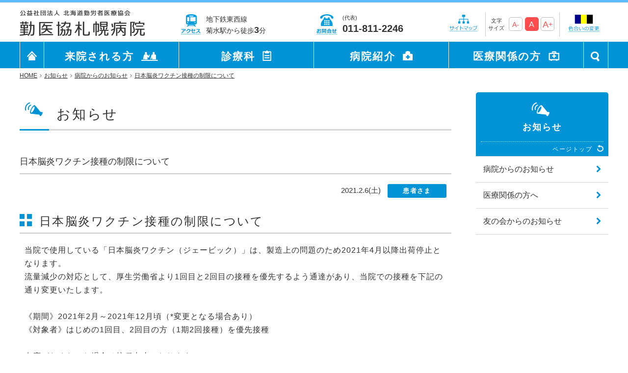

--- FILE ---
content_type: text/html; charset=UTF-8
request_url: http://www.satsubyo.com/topics/information/659/
body_size: 25963
content:
<!DOCTYPE html>
<html lang="ja">
<head prefix="og: http://ogp.me/ns# fb: http://ogp.me/ns/fb# article: http://ogp.me/ns/article#">

    <!-- Global site tag (gtag.js) - Google Analytics -->
  <script async src="https://www.googletagmanager.com/gtag/js?id=G-9W8YDCR82Q"></script>
  <script>
    window.dataLayer = window.dataLayer || [];
    function gtag(){dataLayer.push(arguments);}
    gtag('js', new Date());

    gtag('config', 'G-9W8YDCR82Q');
  </script>
  
<meta charset="UTF-8">
<!--[if lt IE 9]>
<script src="//html5shim.googlecode.com/svn/trunk/html5.js"></script>
<![endif]-->
<meta http-equiv="X-UA-Compatible" content="IE=edge">
<meta name="viewport" content="width=device-width, initial-scale=1.0" />
<title>日本脳炎ワクチン接種の制限について｜勤医協札幌病院</title>
  <meta property="og:type" content="article" />
<meta property="og:site_name" content="勤医協札幌病院" />
<meta property="og:title" content="日本脳炎ワクチン接種の制限について｜勤医協札幌病院" />
<link rel="shortcut icon" href="/favicons/favicon.ico" type="image/vnd.microsoft.icon">
<link rel="icon" href="/favicons/favicon.ico" type="image/vnd.microsoft.icon">
<link rel="apple-touch-icon" sizes="57x57" href="/favicons/apple-touch-icon-57x57.png">
<link rel="apple-touch-icon" sizes="60x60" href="/favicons/apple-touch-icon-60x60.png">
<link rel="apple-touch-icon" sizes="72x72" href="/favicons/apple-touch-icon-72x72.png">
<link rel="apple-touch-icon" sizes="76x76" href="/favicons/apple-touch-icon-76x76.png">
<link rel="apple-touch-icon" sizes="114x114" href="/favicons/apple-touch-icon-114x114.png">
<link rel="apple-touch-icon" sizes="120x120" href="/favicons/apple-touch-icon-120x120.png">
<link rel="apple-touch-icon" sizes="144x144" href="/favicons/apple-touch-icon-144x144.png">
<link rel="apple-touch-icon" sizes="152x152" href="/favicons/apple-touch-icon-152x152.png">
<link rel="apple-touch-icon" sizes="180x180" href="/favicons/apple-touch-icon-180x180.png">
<link rel="icon" type="image/png" href="/favicons/android-chrome-192x192.png" sizes="192x192">
<link rel="icon" type="image/png" href="/favicons/favicon-48x48.png" sizes="48x48">
<link rel="icon" type="image/png" href="/favicons/favicon-96x96.png" sizes="96x96">
<link rel="icon" type="image/png" href="/favicons/favicon-16x16.png" sizes="16x16">
<link rel="icon" type="image/png" href="/favicons/favicon-32x32.png" sizes="32x32">
<link rel="manifest" href="/favicons/manifest.json">
<meta name="msapplication-TileColor" content="#2d88ef">
<meta name="msapplication-TileImage" content="/favicons/mstile-144x144.png">


<link rel="alternate" type="application/atom+xml" title="全ページのフィード" href="/feed/atom.xml">

	<link type="text/css" rel="stylesheet" href="/css/cssreset-min.css?1488516088" />
	<link type="text/css" rel="stylesheet" href="/css/bootstrap.css?1515484021" />
	<link type="text/css" rel="stylesheet" href="/css/../font-awesome/css/font-awesome.min.css?1488516088" />
	<link type="text/css" rel="stylesheet" href="/css/../js/jquery-ui-1.11.4/jquery-ui.css?1515484021" />
	<link type="text/css" rel="stylesheet" href="/css/typeaheadjs.css?1488516088" />
	<link type="text/css" rel="stylesheet" href="/css/fuelux.css?1515484021" />
	<link type="text/css" rel="stylesheet" href="/css/jquery.fileupload.css?1515484021" />
	<link type="text/css" rel="stylesheet" href="/css/../less/common.css?1743403319" />
	<link type="text/css" rel="stylesheet" href="/css/bootstrap.lightbox.css?1515484021" />
	<link type="text/css" rel="stylesheet" href="/css/../js/jquery.bxslider/jquery.bxslider.css?1488516088" />
	<link type="text/css" rel="stylesheet" href="/css/jquery.datetimepicker.css?1515484021" />
	<link type="text/css" rel="stylesheet" href="/css/../slick/slick.css?1684389901" />
	<link type="text/css" rel="stylesheet" href="/css/../slick/slick-theme.css?1515484021" />
	<link type="text/css" rel="stylesheet" href="/css/../js/fancytree/dist/skin-awesome/ui.fancytree.css?1525741395" />



<script>
	var uri_base = '/';
	var uri_ajax = uri_base + 's/';
	var uri_ajax_ssl = uri_ajax;
	var load_permissions = false;
</script>
<!--[if IE 8]>
<script src="/js/ie8.js"></script>
<![endif]-->
<!--[if lt IE 9]>
	<script src="https://oss.maxcdn.com/html5shiv/3.7.2/html5shiv.min.js"></script>
	<script src="https://oss.maxcdn.com/respond/1.4.2/respond.min.js"></script>
  <script src="/js/rem.min.js"></script>
<![endif]-->


	<script type="text/javascript" src="/js/jquery-1.11.3.min.js?1488516088"></script>
	<script type="text/javascript" src="/js/jquery-ui-1.11.4/jquery-ui.js?1488516088"></script>

<script type="text/javascript">
// Change JQueryUI plugin names to fix name collision with Bootstrap.
$.widget.bridge('uitooltip', $.ui.tooltip);
$.widget.bridge('uibutton', $.ui.button);
</script>

	<script type="text/javascript" src="/js/bootstrap.min.js?1488516088"></script>
	<script type="text/javascript" src="/js/typeahead.bundle.min.js?1488516088"></script>
	<script type="text/javascript" src="/js/fuelux.js?1488516088"></script>
	<script type="text/javascript" src="/js/placeholder-ie8.js?1488516088"></script>
	<script type="text/javascript" src="/js/jquery.ui.widget.js?1488516088"></script>
	<script type="text/javascript" src="/js/jquery.iframe-transport.js?1488516088"></script>
	<script type="text/javascript" src="/js/jquery.fileupload.js?1488516088"></script>
	<script type="text/javascript" src="/js/../slick/slick.js?1515484021"></script>
	<script type="text/javascript" src="/js/jquery.datetimepicker.js?1488516088"></script>
	<script type="text/javascript" src="/js/bootstrap.lightbox.js?1488516088"></script>
	<script type="text/javascript" src="/js/tinymce/tinymce.min.js?1536853032"></script>
	<script type="text/javascript" src="/js/jquery.color.js?1488516088"></script>
	<script type="text/javascript" src="/js/js.cookie.js?1488516088"></script>
	<script type="text/javascript" src="/js/util.js?1684389901"></script>
	<script type="text/javascript" src="/js/common_func.js?1744610089"></script>
	<script type="text/javascript" src="/js/ty/cms.js?1622436599"></script>
	<script type="text/javascript" src="/js/ty/cms/menu-directory.js?1628733973"></script>
	<script type="text/javascript" src="/js/ty/cms/page.js?1744610052"></script>
	<script type="text/javascript" src="/js/ty/cms/block.js?1744610052"></script>
	<script type="text/javascript" src="/js/ty/cms/user.js?1642057122"></script>
	<script type="text/javascript" src="/js/ty/cms/tag.js?1684389901"></script>
	<script type="text/javascript" src="/js/ty/cms/tree.js?1628733973"></script>
	<script type="text/javascript" src="/js/ty/ui.js?1488516088"></script>
	<script type="text/javascript" src="/js/ty/fileupload.js?1742803547"></script>
	<script type="text/javascript" src="/js/common_load.js?1521420600"></script>
	<script type="text/javascript" src="/js/ty-table-sort.js?1684389901"></script>
	<script type="text/javascript" src="/js/block_sns_func.js?1488516088"></script>
	<script type="text/javascript" src="/js/block_sns_load.js?1488516088"></script>
	<script type="text/javascript" src="/js/ty/cms/menu-directory.js?1628733973"></script>
	<script type="text/javascript" src="/js/search.js?1684389901"></script>
	<script type="text/javascript" src="/js/my/config.js?1727335705"></script>
	<script type="text/javascript" src="/js/my/load.js?1727401300"></script>
	<script type="text/javascript" src="/js/ajaxzip3.js?1488516088"></script>
	<script type="text/javascript" src="/js/fancytree/dist/jquery.fancytree-all.min.js?1525741395"></script>
	<script defer="defer" type="text/javascript" src="/js/jquery.bxslider/jquery.bxslider.js?1611555018"></script>



<script async defer crossorigin="anonymous" src="https://connect.facebook.net/ja_JP/sdk.js#xfbml=1&version=v12.0" nonce="u3JmPOlR"></script>


</head>
<body class="fuelux  cms index index-index page-id corner-topics subcorner-information parent-information page-type-info" data-page-id="659" ontouchstart="" data-fullpath="1,231,233,659">
	<div id="modal-background"></div>	
        <div id="menu-right">
  <div class="page page-slide-menu" data-id="950" data-type="standard"  data-dirname="slide-menu">
  <div class="blocks">
                            
                      <section class="block parent-block default  clearfix"
  id="block-8097"
  data-id="8097"
  data-active="1"
  data-type="direct"
  data-height=""
  data-view-type=""
  data-class-name="default"
  data-published-start=""
  data-published-end=""
  data-title-tag="h2"
  data-enable-title="0"
  data-enable-body="1"
  data-page-status-type=""
  data-page-status-position=""
  data-page-status-date-format=""
  data-menu-type="auto"
  data-menu-dirname=""
  data-menu-exclude=""
  data-menu-level="1"
  data-menu-cols="1"
  data-menu-title=""
  data-menu-list=""
  data-list-users="all"
  data-list-mode=""
  data-list-more="もっと見る"
  data-list-more-href=""
  data-list-not-found=""
  data-list-pagination=""
  data-list-order="order_asc_id_desc"
  data-list-limit="0"
  data-list-dirname=""
  data-list-dirname-recursive="0"
  data-list-types=""
  data-list-pagetags=""
  data-list-areatags=""
  data-list-thumbnail=""
  data-list-enable-search="0"
  data-list-search-condition=""
  data-list-enable-sns="0"
  data-sns-type="current-page"
  data-sns-more="もっと見る"
  data-sns-upload="disable"
  data-banner-type=""
  data-map-id=""
  data-map-x=""
  data-map-y=""
  data-map-offset-x=""
  data-map-offset-y=""
  data-map-zoom=""
  data-map-static="0"
  data-map-alt=""
  data-map-width=""
  data-map-height=""
  data-map-markers=""
  data-js-option=""
  data-user-pr-limit="5"
  data-tag-type="user"
  data-tag-page-type="event"
  data-tag-dirname=""
  data-image-position="top"
  data-image-width=""
  data-image-wrap=""
  data-image-alt=""
  data-image-wrap-tag=""
  data-image-anchor-href=""
  data-image-anchor-target=""
  data-image-cols="0"
  data-convert-image-width=""
  data-convert-image-height=""
  data-convert-image-crop=""
  data-convert-image-bgcolor=""
  data-anchor-name=""
  >
                  <div class="block-edit-area">
                    <div class="parent-block-border block-border clearfix" >
            <div class="border-corner border-corner-top-left"></div>
            <div class="border-corner border-corner-top-right"></div>
            <div class="border-corner border-corner-bottom-left"></div>
            <div class="border-corner border-corner-bottom-right"></div>
                
<h2 id="block-title-p950b8097" class="editable text clearfix block-title parent-block-title" data-placeholder="タイトルを入力できます"></h2>
<div class="image-textarea-box clearfix parent-image-textarea-box">
  <div class="page-image droppable-on-editing parent-page-image">
  <span class="btn btn-sm btn-default fileinput-button" style="display:none;">
    <input class="uploadfiles" title="ファイルのアップロード" data-caption="true" type="file" name="files[]" multiple>
  </span>

  <div class="progress" style="display:none;">
      <div class="progress-bar progress-bar-success"></div>
  </div>
        <span class="drag-drop-message"><span class="glyphicon glyphicon-picture"></span></span>
  </div>
  <div class="non-editable-textarea body-direct block-body parent-block-body">  <nav>
    <ul class="top-menu">
      <li><a href="/outpatient/gairai-goannai/"><span class="icon"></span><span class="text">外来受診の方</span></a></li>
      <li><a href="/outpatient/checkup/checkup-list/"><span class="icon"></span><span class="text">健診のご案内</span></a></li>
      <li><a href="/outpatient/gairai-shinryo-timetable/"><span class="icon"></span><span class="text">外来担当医表</span></a></li>
      <li><a href="/outpatient/hospitalization/"><span class="icon"></span><span class="text">入院・面会の方</span></a></li>
    </ul>

    <h3><a href="/">勤医協札幌病院 HOME</a></h3>

    <ul class="middle-menu">
      <li><a href="/outpatient/">来院される方</a></li>
      <li><a href="/department/">診療科</a></li>
      <li><a href="/about-us/">病院紹介</a></li>
      <li><a href="/medical-personnel/">医療関係の方</a></li>
    </ul>

  </nav>

  <form action="/search/" method="post">
    <input name="search[w][]" type="text">
    <button class="btn-search" sype="submit"></button>
  </form>

  <nav>
    <ul class="bottom-menu">
      <li><a href="/access/"><span class="icon"></span><span class="text">アクセス</span></a></li>
      <li><a href="/contact/"><span class="icon"></span><span class="text">お問い合わせ一覧</span></a></li>
      <li><a href="/color-guide/"><span class="icon"></span><span class="text">色合いの変更</span></a></li>
      <li><a href="/sitemap/"><span class="icon"></span><span class="text">サイトマップ</span></a></li>
    </ul>

    <div class="tel">
      <a href="tel:011-811-2246">電話をかける</a>
      <p>【平日】9:00 ～ 17:00 【第1･3･5土曜日】9:00 ～ 12:30</p>
    </div>
  </nav>

  <div class="footer">
    <a class="btn-close" href="#">閉じる<span class="icon"></span></a>
  </div></div>
  <input id="form_body8097" name="body" value="  &lt;nav&gt;
    &lt;ul class=&quot;top-menu&quot;&gt;
      &lt;li&gt;&lt;a href=&quot;/outpatient/gairai-goannai/&quot;&gt;&lt;span class=&quot;icon&quot;&gt;&lt;/span&gt;&lt;span class=&quot;text&quot;&gt;外来受診の方&lt;/span&gt;&lt;/a&gt;&lt;/li&gt;
      &lt;li&gt;&lt;a href=&quot;/outpatient/checkup/checkup-list/&quot;&gt;&lt;span class=&quot;icon&quot;&gt;&lt;/span&gt;&lt;span class=&quot;text&quot;&gt;健診のご案内&lt;/span&gt;&lt;/a&gt;&lt;/li&gt;
      &lt;li&gt;&lt;a href=&quot;/outpatient/gairai-shinryo-timetable/&quot;&gt;&lt;span class=&quot;icon&quot;&gt;&lt;/span&gt;&lt;span class=&quot;text&quot;&gt;外来担当医表&lt;/span&gt;&lt;/a&gt;&lt;/li&gt;
      &lt;li&gt;&lt;a href=&quot;/outpatient/hospitalization/&quot;&gt;&lt;span class=&quot;icon&quot;&gt;&lt;/span&gt;&lt;span class=&quot;text&quot;&gt;入院・面会の方&lt;/span&gt;&lt;/a&gt;&lt;/li&gt;
    &lt;/ul&gt;

    &lt;h3&gt;&lt;a href=&quot;/&quot;&gt;勤医協札幌病院&nbsp;HOME&lt;/a&gt;&lt;/h3&gt;

    &lt;ul class=&quot;middle-menu&quot;&gt;
      &lt;li&gt;&lt;a href=&quot;/outpatient/&quot;&gt;来院される方&lt;/a&gt;&lt;/li&gt;
      &lt;li&gt;&lt;a href=&quot;/department/&quot;&gt;診療科&lt;/a&gt;&lt;/li&gt;
      &lt;li&gt;&lt;a href=&quot;/about-us/&quot;&gt;病院紹介&lt;/a&gt;&lt;/li&gt;
      &lt;li&gt;&lt;a href=&quot;/medical-personnel/&quot;&gt;医療関係の方&lt;/a&gt;&lt;/li&gt;
    &lt;/ul&gt;

  &lt;/nav&gt;

  &lt;form action=&quot;/search/&quot; method=&quot;post&quot;&gt;
    &lt;input name=&quot;search[w][]&quot; type=&quot;text&quot;&gt;
    &lt;button class=&quot;btn-search&quot; sype=&quot;submit&quot;&gt;&lt;/button&gt;
  &lt;/form&gt;

  &lt;nav&gt;
    &lt;ul class=&quot;bottom-menu&quot;&gt;
      &lt;li&gt;&lt;a href=&quot;/access/&quot;&gt;&lt;span class=&quot;icon&quot;&gt;&lt;/span&gt;&lt;span class=&quot;text&quot;&gt;アクセス&lt;/span&gt;&lt;/a&gt;&lt;/li&gt;
      &lt;li&gt;&lt;a href=&quot;/contact/&quot;&gt;&lt;span class=&quot;icon&quot;&gt;&lt;/span&gt;&lt;span class=&quot;text&quot;&gt;お問い合わせ一覧&lt;/span&gt;&lt;/a&gt;&lt;/li&gt;
      &lt;li&gt;&lt;a href=&quot;/color-guide/&quot;&gt;&lt;span class=&quot;icon&quot;&gt;&lt;/span&gt;&lt;span class=&quot;text&quot;&gt;色合いの変更&lt;/span&gt;&lt;/a&gt;&lt;/li&gt;
      &lt;li&gt;&lt;a href=&quot;/sitemap/&quot;&gt;&lt;span class=&quot;icon&quot;&gt;&lt;/span&gt;&lt;span class=&quot;text&quot;&gt;サイトマップ&lt;/span&gt;&lt;/a&gt;&lt;/li&gt;
    &lt;/ul&gt;

    &lt;div class=&quot;tel&quot;&gt;
      &lt;a href=&quot;tel:011-811-2246&quot;&gt;電話をかける&lt;/a&gt;
      &lt;p&gt;【平日】9:00 ～ 17:00 【第1･3･5土曜日】9:00 ～ 12:30&lt;/p&gt;
    &lt;/div&gt;
  &lt;/nav&gt;

  &lt;div class=&quot;footer&quot;&gt;
    &lt;a class=&quot;btn-close&quot; href=&quot;#&quot;&gt;閉じる&lt;span class=&quot;icon&quot;&gt;&lt;/span&gt;&lt;/a&gt;
  &lt;/div&gt;" type="hidden" /></div>
                      </div>
          
        </div>

      </section>
                      </div>
</div>
</div>
  
	<header id="header">    <div id="simple-header"></div>
<nav id="smart-header">
  <div class="top-line"></div>
  <ul>
        <li class="center"><a href="/"></a></li>
    <li class="right">
      <a class="info-access" href="/access/"></a>
      <a class="info-tel" href="/contact/"></a>
      <a id="btn-open-menu-right" href="#" class="menu-close">
        <span class="icon"></span>
        <span class="text">メニュー</span>
      </a>
    </li>
  </ul>
</nav>
	</header>
	<div id="message">
			</div>
		<div id="body-panel">

				<header id="public-header" class="clearfix fixed-header">
                  <div class="page page-header-public" data-id="949" data-type="standard"  data-dirname="header-public">
  <div class="blocks">
                            
                      <section class="block parent-block default  clearfix"
  id="block-8096"
  data-id="8096"
  data-active="1"
  data-type="direct"
  data-height=""
  data-view-type=""
  data-class-name="default"
  data-published-start=""
  data-published-end=""
  data-title-tag="h2"
  data-enable-title="0"
  data-enable-body="1"
  data-page-status-type=""
  data-page-status-position=""
  data-page-status-date-format=""
  data-menu-type="auto"
  data-menu-dirname=""
  data-menu-exclude=""
  data-menu-level="1"
  data-menu-cols="1"
  data-menu-title=""
  data-menu-list=""
  data-list-users="all"
  data-list-mode=""
  data-list-more="もっと見る"
  data-list-more-href=""
  data-list-not-found=""
  data-list-pagination=""
  data-list-order="order_asc_id_desc"
  data-list-limit="0"
  data-list-dirname=""
  data-list-dirname-recursive="0"
  data-list-types=""
  data-list-pagetags=""
  data-list-areatags=""
  data-list-thumbnail=""
  data-list-enable-search="0"
  data-list-search-condition=""
  data-list-enable-sns="0"
  data-sns-type="current-page"
  data-sns-more="もっと見る"
  data-sns-upload="disable"
  data-banner-type=""
  data-map-id=""
  data-map-x=""
  data-map-y=""
  data-map-offset-x=""
  data-map-offset-y=""
  data-map-zoom=""
  data-map-static="0"
  data-map-alt=""
  data-map-width=""
  data-map-height=""
  data-map-markers=""
  data-js-option=""
  data-user-pr-limit="5"
  data-tag-type="user"
  data-tag-page-type="event"
  data-tag-dirname=""
  data-image-position="top"
  data-image-width=""
  data-image-wrap=""
  data-image-alt=""
  data-image-wrap-tag=""
  data-image-anchor-href=""
  data-image-anchor-target=""
  data-image-cols="0"
  data-convert-image-width=""
  data-convert-image-height=""
  data-convert-image-crop=""
  data-convert-image-bgcolor=""
  data-anchor-name=""
  >
                  <div class="block-edit-area">
                    <div class="parent-block-border block-border clearfix" >
            <div class="border-corner border-corner-top-left"></div>
            <div class="border-corner border-corner-top-right"></div>
            <div class="border-corner border-corner-bottom-left"></div>
            <div class="border-corner border-corner-bottom-right"></div>
                
<h2 id="block-title-p949b8096" class="editable text clearfix block-title parent-block-title" data-placeholder="タイトルを入力できます"></h2>
<div class="image-textarea-box clearfix parent-image-textarea-box">
  <div class="page-image droppable-on-editing parent-page-image">
  <span class="btn btn-sm btn-default fileinput-button" style="display:none;">
    <input class="uploadfiles" title="ファイルのアップロード" data-caption="true" type="file" name="files[]" multiple>
  </span>

  <div class="progress" style="display:none;">
      <div class="progress-bar progress-bar-success"></div>
  </div>
        <span class="drag-drop-message"><span class="glyphicon glyphicon-picture"></span></span>
  </div>
  <div class="non-editable-textarea body-direct block-body parent-block-body"><div class="top-line"></div>
<ul class="top-head">
    <li class="site-logo"><a href="/"></a></li>
    <li class="info-access">
      <a href="/access/">
        <span class="icon"></span>
        <span class="text">地下鉄東西線<br>菊水駅から徒歩<span class="large">3</span>分</span>
    </a></li>
    <li class="info-tel">
      <a href="/contact/">
        <span class="icon"></span>
        <span class="text">(代表)<br><span class="large">011-811-2246</span></span>
      </a>
    </li>
    <li class="sitemap">
      <div class="inner">
        <a href="/sitemap/"></a>
      </div>
    </li>
    <li class="font-size">
      <div class="inner">
        <span class="font">文字<br>サイズ</span><a class="tycms-font-change" data-size-minus="1px" data-size-min="6px" href="#">A-</a><a class="tycms-font-change" data-size="10px" href="#">A</a><a class="tycms-font-change" data-size-plus="1px" data-size-max="16px" href="#">A<span>+</span></a>
      </div>
    </li>
    <li class="change-color">
      <div class="inner">
        <a href="/color-guide/"></a>
      </div>
    </li>
</ul>
<div class="head-navi">
  <nav>
    <ul>
      <li class="site-title"><a href="/"><span></span></a></li>
      <li data-menu-id="head-outpatient"><a href="/outpatient/">来院される方</a></li>
      <li data-menu-id="head-department"><a href="/department/">診療科</a></li>
      <li data-menu-id="head-about-us"><a href="/about-us/">病院紹介</a></li>
      <li data-menu-id="head-medical-personnel"><a href="/medical-personnel/">医療関係の方</a></li>
      <li class="search"><a href="#" class="button"><span></span><span class="icon-search off"></span><span class="icon-close"></span></a></li>
    </ul>
  </nav>
  <div class="menu-box" id="head-outpatient"><div class="menu-box-inner"><h3><a class="title" href="/outpatient/">来院される方 トップ</a></h3><div class="menu"><ul data-level="1" class="level1"><li><a href="/outpatient/gairai-goannai/">外来診療のご案内</a></li><li><a href="/outpatient/first/">はじめて受診される方</a></li><li><a href="/outpatient/gairai-shinryo-timetable/">外来担当医表一覧</a></li><li><a href="/outpatient/access/">アクセス</a></li><li><a href="/outpatient/miseinen/">未成年者の受診について</a></li><li><a href="/outpatient/hospitalization/">入院・面会のご案内</a></li></ul><ul data-level="1" class="level1"><li><a href="/outpatient/convalescence-rehabilitation/">回復期リハビリ病棟のご案内</a></li><li><a target="" href="/department/sanfujinka/sanka/#sankahiyo">当院でのお産について</a></li><li><a href="/outpatient/outpatient-homecare/">在宅医療のご案内</a></li><li><a href="/outpatient/checkup/checkup-list/">健診のご案内</a><ul data-level="2" class="level2">
	<li><a href="/outpatient/checkup/tokutei-1/">無料クーポン券を利用した「風しん抗体検査」について</a></li>
	<li><a href="/outpatient/checkup/dock/">人間ドック</a></li>
	<li><a href="/outpatient/checkup/jigyosyokenshin/">事業所健診・雇用時の健康診断</a></li>
	<li><a href="/outpatient/checkup/tokuteikenshin/">特定健康診査・後期高齢者健康診査</a></li>
	<li><a href="/outpatient/checkup/kyoukaikenpo/">生活習慣予防健診（協会けんぽ）</a></li>
        <li><a href="/outpatient/checkup/sapporosigankensin/">札幌市がん検診</a></li>
        <li><a href="/outpatient/checkup/checkup-option/">オプション検査</a></li>
        <li><a href="/outpatient/checkup/breast-cancer-screening/">当院の乳がん検診</a></li>
</ul>
</li><li><a target="" href="/department/syouni/sick-kids-care/">病児・病後児保育</a></li><li><a href="/outpatient/counselling-room/">患者さん相談窓口（医療福祉相談室）</a></li></ul><ul data-level="1" class="level1"><li><a href="/outpatient/muryoteigaku/">無料・低額診療のご案内</a></li><li><a href="/outpatient/preventive-care-center/">介護予防センターきくすい</a></li><li><a href="/outpatient/signlang/">手話通訳者を配置しています</a></li><li><a href="/outpatient/no_photography/">院内における写真(動画)撮影及び録音について</a></li><li><a href="/outpatient/26/">医療講演会</a></li></ul></div></div></div>  <div class="menu-box" id="head-department"><div class="menu-box-inner"><h3><a class="title" href="/department/">診療科 トップ</a></h3><div class="menu"><ul data-level="1" class="level1"><li><a href="/department/naika/naika-syokai/">内科</a></li><li><a href="/department/homecare/homecare-syokai/">在宅診療部</a></li><li><a href="/department/syouni/syouni-syokai/">小児科</a></li></ul><ul data-level="1" class="level1"><li><a href="/department/sanfujinka/sanfujinka-syokai/">産婦人科</a></li><li><a href="/department/ganka/ganka-syokai/">眼科</a></li><li><a href="/department/jibiinkou/jibiinkou-syokai/">耳鼻咽喉科</a></li></ul><ul data-level="1" class="level1"><li><a href="/department/geka/geka-syokai/">外科</a></li><li><a href="/department/masui/masui-syokai/">麻酔科</a></li></ul></div></div></div>  <div class="menu-box" id="head-about-us"><div class="menu-box-inner"><h3><a class="title" href="/about-us/">病院紹介 トップ</a></h3><div class="menu"><ul data-level="1" class="level1"><li><a href="/about-us/greeting/">院長ごあいさつ</a></li><li><a href="/about-us/basic/">基本理念・基本方針</a></li><li><a href="/about-us/chiiki/">地域での役割・患者さんの権利</a></li><li><a href="/about-us/outline/">病院概要</a></li></ul><ul data-level="1" class="level1"><li><a href="/about-us/history/">沿革</a></li><li><a href="/about-us/jisseki/">診療実績</a></li><li><a href="/about-us/shitei/">各種指定、学会認定・指定等、施設基準、掲示</a></li><li><a href="/about-us/jyouhou/">情報開示について</a></li></ul><ul data-level="1" class="level1"><li><a href="/about-us/privacypolicy/">個人情報保護方針</a></li><li><a href="/about-us/donation/">ご寄付のお願い</a></li></ul></div></div></div>  <div class="menu-box" id="head-medical-personnel"><div class="menu-box-inner"><h3><a class="title" href="/medical-personnel/">医療関係の方 トップ</a></h3><div class="menu"><ul data-level="1" class="level1"><li><a href="/medical-personnel/chiiki-renkei/">医療連携・患者支援センター</a></li><li><a href="/medical-personnel/education/education-info/">医師研修について</a></li></ul><ul data-level="1" class="level1"><li><a href="/medical-personnel/student/">学生の方へ</a></li><li><a href="/medical-personnel/nurse/kangotop/">看護部</a></li></ul><ul data-level="1" class="level1"><li><a href="/medical-personnel/recruit/">採用情報</a></li></ul></div></div></div></div>

<div class="search-panel">
  <div class="inner">
    <div class="box">
      <a class="btn-close" href="#"></a>
      <p class="message">
        キーワードから検索
      </p>
      <form action="/search/" method="post">
        <input type="text" name="search[w][]">
        <input type="submit" name="button" value="検索">
      </form>
    </div>
  </div>
</div></div>
  <input id="form_body8096" name="body" value="&lt;div class=&quot;top-line&quot;&gt;&lt;/div&gt;
&lt;ul class=&quot;top-head&quot;&gt;
    &lt;li class=&quot;site-logo&quot;&gt;&lt;a href=&quot;/&quot;&gt;&lt;/a&gt;&lt;/li&gt;
    &lt;li class=&quot;info-access&quot;&gt;
      &lt;a href=&quot;/access/&quot;&gt;
        &lt;span class=&quot;icon&quot;&gt;&lt;/span&gt;
        &lt;span class=&quot;text&quot;&gt;地下鉄東西線&lt;br&gt;菊水駅から徒歩&lt;span class=&quot;large&quot;&gt;3&lt;/span&gt;分&lt;/span&gt;
    &lt;/a&gt;&lt;/li&gt;
    &lt;li class=&quot;info-tel&quot;&gt;
      &lt;a href=&quot;/contact/&quot;&gt;
        &lt;span class=&quot;icon&quot;&gt;&lt;/span&gt;
        &lt;span class=&quot;text&quot;&gt;(代表)&lt;br&gt;&lt;span class=&quot;large&quot;&gt;011-811-2246&lt;/span&gt;&lt;/span&gt;
      &lt;/a&gt;
    &lt;/li&gt;
    &lt;li class=&quot;sitemap&quot;&gt;
      &lt;div class=&quot;inner&quot;&gt;
        &lt;a href=&quot;/sitemap/&quot;&gt;&lt;/a&gt;
      &lt;/div&gt;
    &lt;/li&gt;
    &lt;li class=&quot;font-size&quot;&gt;
      &lt;div class=&quot;inner&quot;&gt;
        &lt;span class=&quot;font&quot;&gt;文字&lt;br&gt;サイズ&lt;/span&gt;&lt;a class=&quot;tycms-font-change&quot; data-size-minus=&quot;1px&quot; data-size-min=&quot;6px&quot; href=&quot;#&quot;&gt;A-&lt;/a&gt;&lt;a class=&quot;tycms-font-change&quot; data-size=&quot;10px&quot; href=&quot;#&quot;&gt;A&lt;/a&gt;&lt;a class=&quot;tycms-font-change&quot; data-size-plus=&quot;1px&quot; data-size-max=&quot;16px&quot; href=&quot;#&quot;&gt;A&lt;span&gt;+&lt;/span&gt;&lt;/a&gt;
      &lt;/div&gt;
    &lt;/li&gt;
    &lt;li class=&quot;change-color&quot;&gt;
      &lt;div class=&quot;inner&quot;&gt;
        &lt;a href=&quot;/color-guide/&quot;&gt;&lt;/a&gt;
      &lt;/div&gt;
    &lt;/li&gt;
&lt;/ul&gt;
&lt;div class=&quot;head-navi&quot;&gt;
  &lt;nav&gt;
    &lt;ul&gt;
      &lt;li class=&quot;site-title&quot;&gt;&lt;a href=&quot;/&quot;&gt;&lt;span&gt;&lt;/span&gt;&lt;/a&gt;&lt;/li&gt;
      &lt;li data-menu-id=&quot;head-outpatient&quot;&gt;&lt;a href=&quot;/outpatient/&quot;&gt;来院される方&lt;/a&gt;&lt;/li&gt;
      &lt;li data-menu-id=&quot;head-department&quot;&gt;&lt;a href=&quot;/department/&quot;&gt;診療科&lt;/a&gt;&lt;/li&gt;
      &lt;li data-menu-id=&quot;head-about-us&quot;&gt;&lt;a href=&quot;/about-us/&quot;&gt;病院紹介&lt;/a&gt;&lt;/li&gt;
      &lt;li data-menu-id=&quot;head-medical-personnel&quot;&gt;&lt;a href=&quot;/medical-personnel/&quot;&gt;医療関係の方&lt;/a&gt;&lt;/li&gt;
      &lt;li class=&quot;search&quot;&gt;&lt;a href=&quot;#&quot; class=&quot;button&quot;&gt;&lt;span&gt;&lt;/span&gt;&lt;span class=&quot;icon-search off&quot;&gt;&lt;/span&gt;&lt;span class=&quot;icon-close&quot;&gt;&lt;/span&gt;&lt;/a&gt;&lt;/li&gt;
    &lt;/ul&gt;
  &lt;/nav&gt;
  &lt;div class=&quot;menu-box&quot; id=&quot;head-outpatient&quot;&gt;&lt;div class=&quot;menu-box-inner&quot;&gt;&lt;h3&gt;&lt;a class=&quot;title&quot; href=&quot;/outpatient/&quot;&gt;来院される方 トップ&lt;/a&gt;&lt;/h3&gt;&lt;div class=&quot;menu&quot;&gt;&lt;ul data-level=&quot;1&quot; class=&quot;level1&quot;&gt;&lt;li&gt;&lt;a href=&quot;/outpatient/gairai-goannai/&quot;&gt;外来診療のご案内&lt;/a&gt;&lt;/li&gt;&lt;li&gt;&lt;a href=&quot;/outpatient/first/&quot;&gt;はじめて受診される方&lt;/a&gt;&lt;/li&gt;&lt;li&gt;&lt;a href=&quot;/outpatient/gairai-shinryo-timetable/&quot;&gt;外来担当医表一覧&lt;/a&gt;&lt;/li&gt;&lt;li&gt;&lt;a href=&quot;/outpatient/access/&quot;&gt;アクセス&lt;/a&gt;&lt;/li&gt;&lt;li&gt;&lt;a href=&quot;/outpatient/miseinen/&quot;&gt;未成年者の受診について&lt;/a&gt;&lt;/li&gt;&lt;li&gt;&lt;a href=&quot;/outpatient/hospitalization/&quot;&gt;入院・面会のご案内&lt;/a&gt;&lt;/li&gt;&lt;/ul&gt;&lt;ul data-level=&quot;1&quot; class=&quot;level1&quot;&gt;&lt;li&gt;&lt;a href=&quot;/outpatient/convalescence-rehabilitation/&quot;&gt;回復期リハビリ病棟のご案内&lt;/a&gt;&lt;/li&gt;&lt;li&gt;&lt;a target=&quot;&quot; href=&quot;/department/sanfujinka/sanka/#sankahiyo&quot;&gt;当院でのお産について&lt;/a&gt;&lt;/li&gt;&lt;li&gt;&lt;a href=&quot;/outpatient/outpatient-homecare/&quot;&gt;在宅医療のご案内&lt;/a&gt;&lt;/li&gt;&lt;li&gt;&lt;a href=&quot;/outpatient/checkup/checkup-list/&quot;&gt;健診のご案内&lt;/a&gt;&lt;ul data-level=&quot;2&quot; class=&quot;level2&quot;&gt;
	&lt;li&gt;&lt;a href=&quot;/outpatient/checkup/tokutei-1/&quot;&gt;無料クーポン券を利用した「風しん抗体検査」について&lt;/a&gt;&lt;/li&gt;
	&lt;li&gt;&lt;a href=&quot;/outpatient/checkup/dock/&quot;&gt;人間ドック&lt;/a&gt;&lt;/li&gt;
	&lt;li&gt;&lt;a href=&quot;/outpatient/checkup/jigyosyokenshin/&quot;&gt;事業所健診・雇用時の健康診断&lt;/a&gt;&lt;/li&gt;
	&lt;li&gt;&lt;a href=&quot;/outpatient/checkup/tokuteikenshin/&quot;&gt;特定健康診査・後期高齢者健康診査&lt;/a&gt;&lt;/li&gt;
	&lt;li&gt;&lt;a href=&quot;/outpatient/checkup/kyoukaikenpo/&quot;&gt;生活習慣予防健診（協会けんぽ）&lt;/a&gt;&lt;/li&gt;
        &lt;li&gt;&lt;a href=&quot;/outpatient/checkup/sapporosigankensin/&quot;&gt;札幌市がん検診&lt;/a&gt;&lt;/li&gt;
        &lt;li&gt;&lt;a href=&quot;/outpatient/checkup/checkup-option/&quot;&gt;オプション検査&lt;/a&gt;&lt;/li&gt;
        &lt;li&gt;&lt;a href=&quot;/outpatient/checkup/breast-cancer-screening/&quot;&gt;当院の乳がん検診&lt;/a&gt;&lt;/li&gt;
&lt;/ul&gt;
&lt;/li&gt;&lt;li&gt;&lt;a target=&quot;&quot; href=&quot;/department/syouni/sick-kids-care/&quot;&gt;病児・病後児保育&lt;/a&gt;&lt;/li&gt;&lt;li&gt;&lt;a href=&quot;/outpatient/counselling-room/&quot;&gt;患者さん相談窓口（医療福祉相談室）&lt;/a&gt;&lt;/li&gt;&lt;/ul&gt;&lt;ul data-level=&quot;1&quot; class=&quot;level1&quot;&gt;&lt;li&gt;&lt;a href=&quot;/outpatient/muryoteigaku/&quot;&gt;無料・低額診療のご案内&lt;/a&gt;&lt;/li&gt;&lt;li&gt;&lt;a href=&quot;/outpatient/preventive-care-center/&quot;&gt;介護予防センターきくすい&lt;/a&gt;&lt;/li&gt;&lt;li&gt;&lt;a href=&quot;/outpatient/signlang/&quot;&gt;手話通訳者を配置しています&lt;/a&gt;&lt;/li&gt;&lt;li&gt;&lt;a href=&quot;/outpatient/no_photography/&quot;&gt;院内における写真(動画)撮影及び録音について&lt;/a&gt;&lt;/li&gt;&lt;li&gt;&lt;a href=&quot;/outpatient/26/&quot;&gt;医療講演会&lt;/a&gt;&lt;/li&gt;&lt;/ul&gt;&lt;/div&gt;&lt;/div&gt;&lt;/div&gt;  &lt;div class=&quot;menu-box&quot; id=&quot;head-department&quot;&gt;&lt;div class=&quot;menu-box-inner&quot;&gt;&lt;h3&gt;&lt;a class=&quot;title&quot; href=&quot;/department/&quot;&gt;診療科 トップ&lt;/a&gt;&lt;/h3&gt;&lt;div class=&quot;menu&quot;&gt;&lt;ul data-level=&quot;1&quot; class=&quot;level1&quot;&gt;&lt;li&gt;&lt;a href=&quot;/department/naika/naika-syokai/&quot;&gt;内科&lt;/a&gt;&lt;/li&gt;&lt;li&gt;&lt;a href=&quot;/department/homecare/homecare-syokai/&quot;&gt;在宅診療部&lt;/a&gt;&lt;/li&gt;&lt;li&gt;&lt;a href=&quot;/department/syouni/syouni-syokai/&quot;&gt;小児科&lt;/a&gt;&lt;/li&gt;&lt;/ul&gt;&lt;ul data-level=&quot;1&quot; class=&quot;level1&quot;&gt;&lt;li&gt;&lt;a href=&quot;/department/sanfujinka/sanfujinka-syokai/&quot;&gt;産婦人科&lt;/a&gt;&lt;/li&gt;&lt;li&gt;&lt;a href=&quot;/department/ganka/ganka-syokai/&quot;&gt;眼科&lt;/a&gt;&lt;/li&gt;&lt;li&gt;&lt;a href=&quot;/department/jibiinkou/jibiinkou-syokai/&quot;&gt;耳鼻咽喉科&lt;/a&gt;&lt;/li&gt;&lt;/ul&gt;&lt;ul data-level=&quot;1&quot; class=&quot;level1&quot;&gt;&lt;li&gt;&lt;a href=&quot;/department/geka/geka-syokai/&quot;&gt;外科&lt;/a&gt;&lt;/li&gt;&lt;li&gt;&lt;a href=&quot;/department/masui/masui-syokai/&quot;&gt;麻酔科&lt;/a&gt;&lt;/li&gt;&lt;/ul&gt;&lt;/div&gt;&lt;/div&gt;&lt;/div&gt;  &lt;div class=&quot;menu-box&quot; id=&quot;head-about-us&quot;&gt;&lt;div class=&quot;menu-box-inner&quot;&gt;&lt;h3&gt;&lt;a class=&quot;title&quot; href=&quot;/about-us/&quot;&gt;病院紹介 トップ&lt;/a&gt;&lt;/h3&gt;&lt;div class=&quot;menu&quot;&gt;&lt;ul data-level=&quot;1&quot; class=&quot;level1&quot;&gt;&lt;li&gt;&lt;a href=&quot;/about-us/greeting/&quot;&gt;院長ごあいさつ&lt;/a&gt;&lt;/li&gt;&lt;li&gt;&lt;a href=&quot;/about-us/basic/&quot;&gt;基本理念・基本方針&lt;/a&gt;&lt;/li&gt;&lt;li&gt;&lt;a href=&quot;/about-us/chiiki/&quot;&gt;地域での役割・患者さんの権利&lt;/a&gt;&lt;/li&gt;&lt;li&gt;&lt;a href=&quot;/about-us/outline/&quot;&gt;病院概要&lt;/a&gt;&lt;/li&gt;&lt;/ul&gt;&lt;ul data-level=&quot;1&quot; class=&quot;level1&quot;&gt;&lt;li&gt;&lt;a href=&quot;/about-us/history/&quot;&gt;沿革&lt;/a&gt;&lt;/li&gt;&lt;li&gt;&lt;a href=&quot;/about-us/jisseki/&quot;&gt;診療実績&lt;/a&gt;&lt;/li&gt;&lt;li&gt;&lt;a href=&quot;/about-us/shitei/&quot;&gt;各種指定、学会認定・指定等、施設基準、掲示&lt;/a&gt;&lt;/li&gt;&lt;li&gt;&lt;a href=&quot;/about-us/jyouhou/&quot;&gt;情報開示について&lt;/a&gt;&lt;/li&gt;&lt;/ul&gt;&lt;ul data-level=&quot;1&quot; class=&quot;level1&quot;&gt;&lt;li&gt;&lt;a href=&quot;/about-us/privacypolicy/&quot;&gt;個人情報保護方針&lt;/a&gt;&lt;/li&gt;&lt;li&gt;&lt;a href=&quot;/about-us/donation/&quot;&gt;ご寄付のお願い&lt;/a&gt;&lt;/li&gt;&lt;/ul&gt;&lt;/div&gt;&lt;/div&gt;&lt;/div&gt;  &lt;div class=&quot;menu-box&quot; id=&quot;head-medical-personnel&quot;&gt;&lt;div class=&quot;menu-box-inner&quot;&gt;&lt;h3&gt;&lt;a class=&quot;title&quot; href=&quot;/medical-personnel/&quot;&gt;医療関係の方 トップ&lt;/a&gt;&lt;/h3&gt;&lt;div class=&quot;menu&quot;&gt;&lt;ul data-level=&quot;1&quot; class=&quot;level1&quot;&gt;&lt;li&gt;&lt;a href=&quot;/medical-personnel/chiiki-renkei/&quot;&gt;医療連携・患者支援センター&lt;/a&gt;&lt;/li&gt;&lt;li&gt;&lt;a href=&quot;/medical-personnel/education/education-info/&quot;&gt;医師研修について&lt;/a&gt;&lt;/li&gt;&lt;/ul&gt;&lt;ul data-level=&quot;1&quot; class=&quot;level1&quot;&gt;&lt;li&gt;&lt;a href=&quot;/medical-personnel/student/&quot;&gt;学生の方へ&lt;/a&gt;&lt;/li&gt;&lt;li&gt;&lt;a href=&quot;/medical-personnel/nurse/kangotop/&quot;&gt;看護部&lt;/a&gt;&lt;/li&gt;&lt;/ul&gt;&lt;ul data-level=&quot;1&quot; class=&quot;level1&quot;&gt;&lt;li&gt;&lt;a href=&quot;/medical-personnel/recruit/&quot;&gt;採用情報&lt;/a&gt;&lt;/li&gt;&lt;/ul&gt;&lt;/div&gt;&lt;/div&gt;&lt;/div&gt;&lt;/div&gt;

&lt;div class=&quot;search-panel&quot;&gt;
  &lt;div class=&quot;inner&quot;&gt;
    &lt;div class=&quot;box&quot;&gt;
      &lt;a class=&quot;btn-close&quot; href=&quot;#&quot;&gt;&lt;/a&gt;
      &lt;p class=&quot;message&quot;&gt;
        キーワードから検索
      &lt;/p&gt;
      &lt;form action=&quot;/search/&quot; method=&quot;post&quot;&gt;
        &lt;input type=&quot;text&quot; name=&quot;search[w][]&quot;&gt;
        &lt;input type=&quot;submit&quot; name=&quot;button&quot; value=&quot;検索&quot;&gt;
      &lt;/form&gt;
    &lt;/div&gt;
  &lt;/div&gt;
&lt;/div&gt;" type="hidden" /></div>
                      </div>
          
        </div>

      </section>
                                        <section class="block parent-block default  clearfix"
  id="block-8503"
  data-id="8503"
  data-active="0"
  data-type="direct"
  data-height=""
  data-view-type=""
  data-class-name="default"
  data-published-start=""
  data-published-end=""
  data-title-tag="h2"
  data-enable-title="0"
  data-enable-body="1"
  data-page-status-type=""
  data-page-status-position=""
  data-page-status-date-format=""
  data-menu-type="auto"
  data-menu-dirname=""
  data-menu-exclude=""
  data-menu-level="1"
  data-menu-cols="1"
  data-menu-title=""
  data-menu-list=""
  data-list-users="all"
  data-list-mode=""
  data-list-more="もっと見る"
  data-list-more-href=""
  data-list-not-found=""
  data-list-pagination=""
  data-list-order="order_asc_id_desc"
  data-list-limit="0"
  data-list-dirname=""
  data-list-dirname-recursive="0"
  data-list-types=""
  data-list-pagetags=""
  data-list-areatags=""
  data-list-thumbnail=""
  data-list-enable-search="0"
  data-list-search-condition=""
  data-list-enable-sns="0"
  data-sns-type="current-page"
  data-sns-more="もっと見る"
  data-sns-upload="disable"
  data-banner-type=""
  data-map-id=""
  data-map-x=""
  data-map-y=""
  data-map-offset-x=""
  data-map-offset-y=""
  data-map-zoom=""
  data-map-static="0"
  data-map-alt=""
  data-map-width=""
  data-map-height=""
  data-map-markers=""
  data-js-option=""
  data-user-pr-limit="5"
  data-tag-type="user"
  data-tag-page-type="event"
  data-tag-dirname=""
  data-image-position="top"
  data-image-width=""
  data-image-wrap=""
  data-image-alt=""
  data-image-wrap-tag=""
  data-image-anchor-href=""
  data-image-anchor-target=""
  data-image-cols="0"
  data-convert-image-width=""
  data-convert-image-height=""
  data-convert-image-crop=""
  data-convert-image-bgcolor=""
  data-anchor-name=""
  >
                  <div class="block-edit-area">
                    <div class="parent-block-border block-border clearfix" >
            <div class="border-corner border-corner-top-left"></div>
            <div class="border-corner border-corner-top-right"></div>
            <div class="border-corner border-corner-bottom-left"></div>
            <div class="border-corner border-corner-bottom-right"></div>
                
<h2 id="block-title-p949b8503" class="editable text clearfix block-title parent-block-title" data-placeholder="タイトルを入力できます"></h2>
<div class="image-textarea-box clearfix parent-image-textarea-box">
  <div class="page-image droppable-on-editing parent-page-image">
  <span class="btn btn-sm btn-default fileinput-button" style="display:none;">
    <input class="uploadfiles" title="ファイルのアップロード" data-caption="true" type="file" name="files[]" multiple>
  </span>

  <div class="progress" style="display:none;">
      <div class="progress-bar progress-bar-success"></div>
  </div>
        <span class="drag-drop-message"><span class="glyphicon glyphicon-picture"></span></span>
  </div>
  <div class="non-editable-textarea body-direct block-body parent-block-body"><div class="top-line"></div>
<ul class="top-head">
    <li class="site-logo"><a href="/"></a></li>
    <li class="info-access">
      <a href="/access/">
        <span class="icon"></span>
        <span class="text">地下鉄東西線<br>菊水駅から徒歩<span class="large">3</span>分</span>
    </a></li>
    <li class="info-tel">
      <a href="/contact/">
        <span class="icon"></span>
        <span class="text">(代表)<br><span class="large">011-811-2246</span></span>
      </a>
    </li>
    <li class="sitemap">
      <div class="inner">
        <a href="/sitemap/"></a>
      </div>
    </li>
    <li class="font-size">
      <div class="inner">
        <span class="font">文字<br>サイズ</span><a class="tycms-font-change" data-size-minus="1px" data-size-min="6px" href="#">A-</a><a class="tycms-font-change" data-size="10px" href="#">A</a><a class="tycms-font-change" data-size-plus="1px" data-size-max="16px" href="#">A<span>+</span></a>
      </div>
    </li>
    <li class="change-color">
      <div class="inner">
        <a href="/color-guide/"></a>
      </div>
    </li>
</ul>
<div class="head-navi">
  <nav>
    <ul>
      <li class="site-title"><a href="/"><span></span></a></li>
      <li data-menu-id="head-outpatient"><a href="/outpatient/">来院される方</a></li>
      <li data-menu-id="head-department"><a href="/department/">診療科</a></li>
      <li data-menu-id="head-about-us"><a href="/about-us/">病院紹介</a></li>
      <li data-menu-id="head-medical-personnel"><a href="/medical-personnel/">医療関係の方</a></li>
      <li class="search"><a href="#" class="button"><span></span><span class="icon-search off"></span><span class="icon-close"></span></a></li>
    </ul>
  </nav>
  <div class="menu-box" id="head-outpatient"><div class="menu-box-inner"><h3><a class="title" href="/outpatient/">来院される方 トップ</a></h3><div class="menu"><ul data-level="1" class="level1"><li><a href="/outpatient/gairai-goannai/">外来診療のご案内</a></li><li><a href="/outpatient/first/">はじめて受診される方</a></li><li><a href="/outpatient/gairai-shinryo-timetable/">外来担当医表一覧</a></li><li><a href="/outpatient/access/">アクセス</a></li><li><a href="/outpatient/miseinen/">未成年者の受診について</a></li><li><a href="/outpatient/hospitalization/">入院・面会のご案内</a></li></ul><ul data-level="1" class="level1"><li><a href="/outpatient/convalescence-rehabilitation/">回復期リハビリ病棟のご案内</a></li><li><a target="" href="/department/sanfujinka/sanka/#sankahiyo">当院でのお産について</a></li><li><a href="/outpatient/outpatient-homecare/">在宅医療のご案内</a></li><li><a href="/outpatient/checkup/checkup-list/">健診のご案内</a><ul data-level="2" class="level2">
	<li><a href="/outpatient/checkup/tokutei-1/">無料クーポン券を利用した「風しん抗体検査」について</a></li>
	<li><a href="/outpatient/checkup/dock/">人間ドック</a></li>
	<li><a href="/outpatient/checkup/jigyosyokenshin/">事業所健診・雇用時の健康診断</a></li>
	<li><a href="/outpatient/checkup/tokuteikenshin/">特定健康診査・後期高齢者健康診査</a></li>
	<li><a href="/outpatient/checkup/kyoukaikenpo/">生活習慣予防健診（協会けんぽ）</a></li>
        <li><a href="/outpatient/checkup/sapporosigankensin/">札幌市がん検診</a></li>
        <li><a href="/outpatient/checkup/checkup-option/">オプション検査</a></li>
        <li><a href="/outpatient/checkup/breast-cancer-screening/">当院の乳がん検診</a></li>
</ul>
</li><li><a target="" href="/department/syouni/sick-kids-care/">病児・病後児保育</a></li><li><a href="/outpatient/counselling-room/">患者さん相談窓口（医療福祉相談室）</a></li></ul><ul data-level="1" class="level1"><li><a href="/outpatient/muryoteigaku/">無料・低額診療のご案内</a></li><li><a href="/outpatient/preventive-care-center/">介護予防センターきくすい</a></li><li><a href="/outpatient/signlang/">手話通訳者を配置しています</a></li><li><a href="/outpatient/no_photography/">院内における写真(動画)撮影及び録音について</a></li><li><a href="/outpatient/26/">医療講演会</a></li></ul></div></div></div>  <div class="menu-box" id="head-department"><div class="menu-box-inner"><h3><a class="title" href="/department/">診療科 トップ</a></h3><div class="menu"><ul data-level="1" class="level1"><li><a href="/department/naika/naika-syokai/">内科</a></li><li><a href="/department/homecare/homecare-syokai/">在宅診療部</a></li><li><a href="/department/syouni/syouni-syokai/">小児科</a></li></ul><ul data-level="1" class="level1"><li><a href="/department/sanfujinka/sanfujinka-syokai/">産婦人科</a></li><li><a href="/department/ganka/ganka-syokai/">眼科</a></li><li><a href="/department/jibiinkou/jibiinkou-syokai/">耳鼻咽喉科</a></li></ul><ul data-level="1" class="level1"><li><a href="/department/geka/geka-syokai/">外科</a></li><li><a href="/department/seikei/seikei-syokai/">整形外科</a></li><li><a href="/department/masui/masui-syokai/">麻酔科</a></li></ul></div></div></div>  <div class="menu-box" id="head-about-us"><div class="menu-box-inner"><h3><a class="title" href="/about-us/">病院紹介 トップ</a></h3><div class="menu"><ul data-level="1" class="level1"><li><a href="/about-us/greeting/">院長ごあいさつ</a></li><li><a href="/about-us/basic/">基本理念・基本方針</a></li><li><a href="/about-us/chiiki/">地域での役割・患者さんの権利</a></li><li><a href="/about-us/outline/">病院概要</a></li></ul><ul data-level="1" class="level1"><li><a href="/about-us/history/">沿革</a></li><li><a href="/about-us/jisseki/">診療実績</a></li><li><a href="/about-us/shitei/">各種指定、学会認定・指定等、施設基準、掲示</a></li><li><a href="/about-us/jyouhou/">情報開示について</a></li></ul><ul data-level="1" class="level1"><li><a href="/about-us/privacypolicy/">個人情報保護方針</a></li><li><a href="/about-us/donation/">ご寄付のお願い</a></li></ul></div></div></div>  <div class="menu-box" id="head-medical-personnel"><div class="menu-box-inner"><h3><a class="title" href="/medical-personnel/">医療関係の方 トップ</a></h3><div class="menu"><ul data-level="1" class="level1"><li><a href="/medical-personnel/chiiki-renkei/">医療連携・患者支援センター</a></li><li><a href="/medical-personnel/education/education-info/">医師研修について</a></li></ul><ul data-level="1" class="level1"><li><a href="/medical-personnel/student/">学生の方へ</a></li><li><a href="/medical-personnel/nurse/kangotop/">看護部</a></li></ul><ul data-level="1" class="level1"><li><a href="/medical-personnel/recruit/">採用情報</a></li></ul></div></div></div></div>

<div class="search-panel">
  <div class="inner">
    <div class="box">
      <a class="btn-close" href="#"></a>
      <p class="message">
        キーワードから検索
      </p>
      <form action="/search/" method="post">
        <input type="text" name="search[w][]">
        <input type="submit" name="button" value="検索">
      </form>
    </div>
  </div>
</div></div>
  <input id="form_body8503" name="body" value="&lt;div class=&quot;top-line&quot;&gt;&lt;/div&gt;
&lt;ul class=&quot;top-head&quot;&gt;
    &lt;li class=&quot;site-logo&quot;&gt;&lt;a href=&quot;/&quot;&gt;&lt;/a&gt;&lt;/li&gt;
    &lt;li class=&quot;info-access&quot;&gt;
      &lt;a href=&quot;/access/&quot;&gt;
        &lt;span class=&quot;icon&quot;&gt;&lt;/span&gt;
        &lt;span class=&quot;text&quot;&gt;地下鉄東西線&lt;br&gt;菊水駅から徒歩&lt;span class=&quot;large&quot;&gt;3&lt;/span&gt;分&lt;/span&gt;
    &lt;/a&gt;&lt;/li&gt;
    &lt;li class=&quot;info-tel&quot;&gt;
      &lt;a href=&quot;/contact/&quot;&gt;
        &lt;span class=&quot;icon&quot;&gt;&lt;/span&gt;
        &lt;span class=&quot;text&quot;&gt;(代表)&lt;br&gt;&lt;span class=&quot;large&quot;&gt;011-811-2246&lt;/span&gt;&lt;/span&gt;
      &lt;/a&gt;
    &lt;/li&gt;
    &lt;li class=&quot;sitemap&quot;&gt;
      &lt;div class=&quot;inner&quot;&gt;
        &lt;a href=&quot;/sitemap/&quot;&gt;&lt;/a&gt;
      &lt;/div&gt;
    &lt;/li&gt;
    &lt;li class=&quot;font-size&quot;&gt;
      &lt;div class=&quot;inner&quot;&gt;
        &lt;span class=&quot;font&quot;&gt;文字&lt;br&gt;サイズ&lt;/span&gt;&lt;a class=&quot;tycms-font-change&quot; data-size-minus=&quot;1px&quot; data-size-min=&quot;6px&quot; href=&quot;#&quot;&gt;A-&lt;/a&gt;&lt;a class=&quot;tycms-font-change&quot; data-size=&quot;10px&quot; href=&quot;#&quot;&gt;A&lt;/a&gt;&lt;a class=&quot;tycms-font-change&quot; data-size-plus=&quot;1px&quot; data-size-max=&quot;16px&quot; href=&quot;#&quot;&gt;A&lt;span&gt;+&lt;/span&gt;&lt;/a&gt;
      &lt;/div&gt;
    &lt;/li&gt;
    &lt;li class=&quot;change-color&quot;&gt;
      &lt;div class=&quot;inner&quot;&gt;
        &lt;a href=&quot;/color-guide/&quot;&gt;&lt;/a&gt;
      &lt;/div&gt;
    &lt;/li&gt;
&lt;/ul&gt;
&lt;div class=&quot;head-navi&quot;&gt;
  &lt;nav&gt;
    &lt;ul&gt;
      &lt;li class=&quot;site-title&quot;&gt;&lt;a href=&quot;/&quot;&gt;&lt;span&gt;&lt;/span&gt;&lt;/a&gt;&lt;/li&gt;
      &lt;li data-menu-id=&quot;head-outpatient&quot;&gt;&lt;a href=&quot;/outpatient/&quot;&gt;来院される方&lt;/a&gt;&lt;/li&gt;
      &lt;li data-menu-id=&quot;head-department&quot;&gt;&lt;a href=&quot;/department/&quot;&gt;診療科&lt;/a&gt;&lt;/li&gt;
      &lt;li data-menu-id=&quot;head-about-us&quot;&gt;&lt;a href=&quot;/about-us/&quot;&gt;病院紹介&lt;/a&gt;&lt;/li&gt;
      &lt;li data-menu-id=&quot;head-medical-personnel&quot;&gt;&lt;a href=&quot;/medical-personnel/&quot;&gt;医療関係の方&lt;/a&gt;&lt;/li&gt;
      &lt;li class=&quot;search&quot;&gt;&lt;a href=&quot;#&quot; class=&quot;button&quot;&gt;&lt;span&gt;&lt;/span&gt;&lt;span class=&quot;icon-search off&quot;&gt;&lt;/span&gt;&lt;span class=&quot;icon-close&quot;&gt;&lt;/span&gt;&lt;/a&gt;&lt;/li&gt;
    &lt;/ul&gt;
  &lt;/nav&gt;
  &lt;div class=&quot;menu-box&quot; id=&quot;head-outpatient&quot;&gt;&lt;div class=&quot;menu-box-inner&quot;&gt;&lt;h3&gt;&lt;a class=&quot;title&quot; href=&quot;/outpatient/&quot;&gt;来院される方 トップ&lt;/a&gt;&lt;/h3&gt;&lt;div class=&quot;menu&quot;&gt;&lt;ul data-level=&quot;1&quot; class=&quot;level1&quot;&gt;&lt;li&gt;&lt;a href=&quot;/outpatient/gairai-goannai/&quot;&gt;外来診療のご案内&lt;/a&gt;&lt;/li&gt;&lt;li&gt;&lt;a href=&quot;/outpatient/first/&quot;&gt;はじめて受診される方&lt;/a&gt;&lt;/li&gt;&lt;li&gt;&lt;a href=&quot;/outpatient/gairai-shinryo-timetable/&quot;&gt;外来担当医表一覧&lt;/a&gt;&lt;/li&gt;&lt;li&gt;&lt;a href=&quot;/outpatient/access/&quot;&gt;アクセス&lt;/a&gt;&lt;/li&gt;&lt;li&gt;&lt;a href=&quot;/outpatient/miseinen/&quot;&gt;未成年者の受診について&lt;/a&gt;&lt;/li&gt;&lt;li&gt;&lt;a href=&quot;/outpatient/hospitalization/&quot;&gt;入院・面会のご案内&lt;/a&gt;&lt;/li&gt;&lt;/ul&gt;&lt;ul data-level=&quot;1&quot; class=&quot;level1&quot;&gt;&lt;li&gt;&lt;a href=&quot;/outpatient/convalescence-rehabilitation/&quot;&gt;回復期リハビリ病棟のご案内&lt;/a&gt;&lt;/li&gt;&lt;li&gt;&lt;a target=&quot;&quot; href=&quot;/department/sanfujinka/sanka/#sankahiyo&quot;&gt;当院でのお産について&lt;/a&gt;&lt;/li&gt;&lt;li&gt;&lt;a href=&quot;/outpatient/outpatient-homecare/&quot;&gt;在宅医療のご案内&lt;/a&gt;&lt;/li&gt;&lt;li&gt;&lt;a href=&quot;/outpatient/checkup/checkup-list/&quot;&gt;健診のご案内&lt;/a&gt;&lt;ul data-level=&quot;2&quot; class=&quot;level2&quot;&gt;
	&lt;li&gt;&lt;a href=&quot;/outpatient/checkup/tokutei-1/&quot;&gt;無料クーポン券を利用した「風しん抗体検査」について&lt;/a&gt;&lt;/li&gt;
	&lt;li&gt;&lt;a href=&quot;/outpatient/checkup/dock/&quot;&gt;人間ドック&lt;/a&gt;&lt;/li&gt;
	&lt;li&gt;&lt;a href=&quot;/outpatient/checkup/jigyosyokenshin/&quot;&gt;事業所健診・雇用時の健康診断&lt;/a&gt;&lt;/li&gt;
	&lt;li&gt;&lt;a href=&quot;/outpatient/checkup/tokuteikenshin/&quot;&gt;特定健康診査・後期高齢者健康診査&lt;/a&gt;&lt;/li&gt;
	&lt;li&gt;&lt;a href=&quot;/outpatient/checkup/kyoukaikenpo/&quot;&gt;生活習慣予防健診（協会けんぽ）&lt;/a&gt;&lt;/li&gt;
        &lt;li&gt;&lt;a href=&quot;/outpatient/checkup/sapporosigankensin/&quot;&gt;札幌市がん検診&lt;/a&gt;&lt;/li&gt;
        &lt;li&gt;&lt;a href=&quot;/outpatient/checkup/checkup-option/&quot;&gt;オプション検査&lt;/a&gt;&lt;/li&gt;
        &lt;li&gt;&lt;a href=&quot;/outpatient/checkup/breast-cancer-screening/&quot;&gt;当院の乳がん検診&lt;/a&gt;&lt;/li&gt;
&lt;/ul&gt;
&lt;/li&gt;&lt;li&gt;&lt;a target=&quot;&quot; href=&quot;/department/syouni/sick-kids-care/&quot;&gt;病児・病後児保育&lt;/a&gt;&lt;/li&gt;&lt;li&gt;&lt;a href=&quot;/outpatient/counselling-room/&quot;&gt;患者さん相談窓口（医療福祉相談室）&lt;/a&gt;&lt;/li&gt;&lt;/ul&gt;&lt;ul data-level=&quot;1&quot; class=&quot;level1&quot;&gt;&lt;li&gt;&lt;a href=&quot;/outpatient/muryoteigaku/&quot;&gt;無料・低額診療のご案内&lt;/a&gt;&lt;/li&gt;&lt;li&gt;&lt;a href=&quot;/outpatient/preventive-care-center/&quot;&gt;介護予防センターきくすい&lt;/a&gt;&lt;/li&gt;&lt;li&gt;&lt;a href=&quot;/outpatient/signlang/&quot;&gt;手話通訳者を配置しています&lt;/a&gt;&lt;/li&gt;&lt;li&gt;&lt;a href=&quot;/outpatient/no_photography/&quot;&gt;院内における写真(動画)撮影及び録音について&lt;/a&gt;&lt;/li&gt;&lt;li&gt;&lt;a href=&quot;/outpatient/26/&quot;&gt;医療講演会&lt;/a&gt;&lt;/li&gt;&lt;/ul&gt;&lt;/div&gt;&lt;/div&gt;&lt;/div&gt;  &lt;div class=&quot;menu-box&quot; id=&quot;head-department&quot;&gt;&lt;div class=&quot;menu-box-inner&quot;&gt;&lt;h3&gt;&lt;a class=&quot;title&quot; href=&quot;/department/&quot;&gt;診療科 トップ&lt;/a&gt;&lt;/h3&gt;&lt;div class=&quot;menu&quot;&gt;&lt;ul data-level=&quot;1&quot; class=&quot;level1&quot;&gt;&lt;li&gt;&lt;a href=&quot;/department/naika/naika-syokai/&quot;&gt;内科&lt;/a&gt;&lt;/li&gt;&lt;li&gt;&lt;a href=&quot;/department/homecare/homecare-syokai/&quot;&gt;在宅診療部&lt;/a&gt;&lt;/li&gt;&lt;li&gt;&lt;a href=&quot;/department/syouni/syouni-syokai/&quot;&gt;小児科&lt;/a&gt;&lt;/li&gt;&lt;/ul&gt;&lt;ul data-level=&quot;1&quot; class=&quot;level1&quot;&gt;&lt;li&gt;&lt;a href=&quot;/department/sanfujinka/sanfujinka-syokai/&quot;&gt;産婦人科&lt;/a&gt;&lt;/li&gt;&lt;li&gt;&lt;a href=&quot;/department/ganka/ganka-syokai/&quot;&gt;眼科&lt;/a&gt;&lt;/li&gt;&lt;li&gt;&lt;a href=&quot;/department/jibiinkou/jibiinkou-syokai/&quot;&gt;耳鼻咽喉科&lt;/a&gt;&lt;/li&gt;&lt;/ul&gt;&lt;ul data-level=&quot;1&quot; class=&quot;level1&quot;&gt;&lt;li&gt;&lt;a href=&quot;/department/geka/geka-syokai/&quot;&gt;外科&lt;/a&gt;&lt;/li&gt;&lt;li&gt;&lt;a href=&quot;/department/seikei/seikei-syokai/&quot;&gt;整形外科&lt;/a&gt;&lt;/li&gt;&lt;li&gt;&lt;a href=&quot;/department/masui/masui-syokai/&quot;&gt;麻酔科&lt;/a&gt;&lt;/li&gt;&lt;/ul&gt;&lt;/div&gt;&lt;/div&gt;&lt;/div&gt;  &lt;div class=&quot;menu-box&quot; id=&quot;head-about-us&quot;&gt;&lt;div class=&quot;menu-box-inner&quot;&gt;&lt;h3&gt;&lt;a class=&quot;title&quot; href=&quot;/about-us/&quot;&gt;病院紹介 トップ&lt;/a&gt;&lt;/h3&gt;&lt;div class=&quot;menu&quot;&gt;&lt;ul data-level=&quot;1&quot; class=&quot;level1&quot;&gt;&lt;li&gt;&lt;a href=&quot;/about-us/greeting/&quot;&gt;院長ごあいさつ&lt;/a&gt;&lt;/li&gt;&lt;li&gt;&lt;a href=&quot;/about-us/basic/&quot;&gt;基本理念・基本方針&lt;/a&gt;&lt;/li&gt;&lt;li&gt;&lt;a href=&quot;/about-us/chiiki/&quot;&gt;地域での役割・患者さんの権利&lt;/a&gt;&lt;/li&gt;&lt;li&gt;&lt;a href=&quot;/about-us/outline/&quot;&gt;病院概要&lt;/a&gt;&lt;/li&gt;&lt;/ul&gt;&lt;ul data-level=&quot;1&quot; class=&quot;level1&quot;&gt;&lt;li&gt;&lt;a href=&quot;/about-us/history/&quot;&gt;沿革&lt;/a&gt;&lt;/li&gt;&lt;li&gt;&lt;a href=&quot;/about-us/jisseki/&quot;&gt;診療実績&lt;/a&gt;&lt;/li&gt;&lt;li&gt;&lt;a href=&quot;/about-us/shitei/&quot;&gt;各種指定、学会認定・指定等、施設基準、掲示&lt;/a&gt;&lt;/li&gt;&lt;li&gt;&lt;a href=&quot;/about-us/jyouhou/&quot;&gt;情報開示について&lt;/a&gt;&lt;/li&gt;&lt;/ul&gt;&lt;ul data-level=&quot;1&quot; class=&quot;level1&quot;&gt;&lt;li&gt;&lt;a href=&quot;/about-us/privacypolicy/&quot;&gt;個人情報保護方針&lt;/a&gt;&lt;/li&gt;&lt;li&gt;&lt;a href=&quot;/about-us/donation/&quot;&gt;ご寄付のお願い&lt;/a&gt;&lt;/li&gt;&lt;/ul&gt;&lt;/div&gt;&lt;/div&gt;&lt;/div&gt;  &lt;div class=&quot;menu-box&quot; id=&quot;head-medical-personnel&quot;&gt;&lt;div class=&quot;menu-box-inner&quot;&gt;&lt;h3&gt;&lt;a class=&quot;title&quot; href=&quot;/medical-personnel/&quot;&gt;医療関係の方 トップ&lt;/a&gt;&lt;/h3&gt;&lt;div class=&quot;menu&quot;&gt;&lt;ul data-level=&quot;1&quot; class=&quot;level1&quot;&gt;&lt;li&gt;&lt;a href=&quot;/medical-personnel/chiiki-renkei/&quot;&gt;医療連携・患者支援センター&lt;/a&gt;&lt;/li&gt;&lt;li&gt;&lt;a href=&quot;/medical-personnel/education/education-info/&quot;&gt;医師研修について&lt;/a&gt;&lt;/li&gt;&lt;/ul&gt;&lt;ul data-level=&quot;1&quot; class=&quot;level1&quot;&gt;&lt;li&gt;&lt;a href=&quot;/medical-personnel/student/&quot;&gt;学生の方へ&lt;/a&gt;&lt;/li&gt;&lt;li&gt;&lt;a href=&quot;/medical-personnel/nurse/kangotop/&quot;&gt;看護部&lt;/a&gt;&lt;/li&gt;&lt;/ul&gt;&lt;ul data-level=&quot;1&quot; class=&quot;level1&quot;&gt;&lt;li&gt;&lt;a href=&quot;/medical-personnel/recruit/&quot;&gt;採用情報&lt;/a&gt;&lt;/li&gt;&lt;/ul&gt;&lt;/div&gt;&lt;/div&gt;&lt;/div&gt;&lt;/div&gt;

&lt;div class=&quot;search-panel&quot;&gt;
  &lt;div class=&quot;inner&quot;&gt;
    &lt;div class=&quot;box&quot;&gt;
      &lt;a class=&quot;btn-close&quot; href=&quot;#&quot;&gt;&lt;/a&gt;
      &lt;p class=&quot;message&quot;&gt;
        キーワードから検索
      &lt;/p&gt;
      &lt;form action=&quot;/search/&quot; method=&quot;post&quot;&gt;
        &lt;input type=&quot;text&quot; name=&quot;search[w][]&quot;&gt;
        &lt;input type=&quot;submit&quot; name=&quot;button&quot; value=&quot;検索&quot;&gt;
      &lt;/form&gt;
    &lt;/div&gt;
  &lt;/div&gt;
&lt;/div&gt;" type="hidden" /></div>
                      </div>
          
        </div>

      </section>
                      </div>
</div>
                          		</header>

        <div id="top-content">
            

          </div>

						<div id="content">
			<div class="page-header corner-topics">
  <div class="head-image"></div>
  <div class="head-line"></div>
  <div class="breadcrumb-box">
    <ol itemscope itemtype="http://schema.org/BreadcrumbList" class="breadcrumb"><li itemprop="itemListElement" itemscope
      itemtype="http://schema.org/ListItem"><a itemprop="item"  href="/"><span itemprop="name">HOME</span></a><meta itemprop="position" content="1" /></li><li itemprop="itemListElement" itemscope
      itemtype="http://schema.org/ListItem"><a itemprop="item"  href="/topics/"><span itemprop="name">お知らせ</span></a><meta itemprop="position" content="2" /></li><li itemprop="itemListElement" itemscope
      itemtype="http://schema.org/ListItem"><a itemprop="item"  href="/topics/information/"><span itemprop="name">病院からのお知らせ</span></a><meta itemprop="position" content="3" /></li><li itemprop="itemListElement" itemscope
      itemtype="http://schema.org/ListItem"><a itemprop="item"  href="/topics/information/659/"><span itemprop="name">日本脳炎ワクチン接種の制限について</span></a><meta itemprop="position" content="4" /></li></ol>  </div>
</div>
<div class="content">
  <div class="main-col">
    <article class="page page-id corner-topics subcorner-information parent-information page-type-info" data-id="659" data-type="info">
      <div class="page-title">
                                <div class="corner-title">お知らせ</div>
                        </div>
              <h1 class="article-title">日本脳炎ワクチン接種の制限について</h1>
        <div class="page-status">
          <span class="published-date">2021.2.6(土)</span>
          <span class="block-list-icon type-info info-19 info-患者さま"><span>患者さま</span></span>                  </div>
            <div class="blocks">
                            
                      <section class="block parent-block default  clearfix"
  id="block-6185"
  data-id="6185"
  data-active="1"
  data-type="standard"
  data-height=""
  data-view-type=""
  data-class-name=""
  data-published-start=""
  data-published-end=""
  data-title-tag="h2"
  data-enable-title="1"
  data-enable-body="1"
  data-page-status-type=""
  data-page-status-position=""
  data-page-status-date-format=""
  data-menu-type=""
  data-menu-dirname=""
  data-menu-exclude=""
  data-menu-level=""
  data-menu-cols=""
  data-menu-title=""
  data-menu-list=""
  data-list-users=""
  data-list-mode=""
  data-list-more="もっと見る"
  data-list-more-href=""
  data-list-not-found=""
  data-list-pagination=""
  data-list-order=""
  data-list-limit="0"
  data-list-dirname=""
  data-list-dirname-recursive=""
  data-list-types=""
  data-list-pagetags=""
  data-list-areatags=""
  data-list-thumbnail=""
  data-list-enable-search="0"
  data-list-search-condition=""
  data-list-enable-sns="0"
  data-sns-type=""
  data-sns-more="もっと見る"
  data-sns-upload="disable"
  data-banner-type=""
  data-map-id=""
  data-map-x=""
  data-map-y=""
  data-map-offset-x=""
  data-map-offset-y=""
  data-map-zoom=""
  data-map-static="0"
  data-map-alt=""
  data-map-width=""
  data-map-height=""
  data-map-markers=""
  data-js-option=""
  data-user-pr-limit="0"
  data-tag-type=""
  data-tag-page-type=""
  data-tag-dirname=""
  data-image-position="top"
  data-image-width=""
  data-image-wrap=""
  data-image-alt=""
  data-image-wrap-tag=""
  data-image-anchor-href=""
  data-image-anchor-target=""
  data-image-cols="0"
  data-convert-image-width=""
  data-convert-image-height=""
  data-convert-image-crop=""
  data-convert-image-bgcolor=""
  data-anchor-name=""
  >
                  <div class="block-edit-area">
                    <div class="parent-block-border block-border clearfix" >
            <div class="border-corner border-corner-top-left"></div>
            <div class="border-corner border-corner-top-right"></div>
            <div class="border-corner border-corner-bottom-left"></div>
            <div class="border-corner border-corner-bottom-right"></div>
                
<h2 id="block-title-p659b6185" class="editable text clearfix block-title parent-block-title" data-placeholder="タイトルを入力できます">日本脳炎ワクチン接種の制限について<br data-mce-bogus="1"></h2>
<div class="image-textarea-box clearfix parent-image-textarea-box">
  <h2 class="block-title-inner parent-block-title-inner">日本脳炎ワクチン接種の制限について<br data-mce-bogus="1"></h2>
  <div class="page-image droppable-on-editing parent-page-image">
  <span class="btn btn-sm btn-default fileinput-button" style="display:none;">
    <input class="uploadfiles" title="ファイルのアップロード" data-caption="true" type="file" name="files[]" multiple>
  </span>

  <div class="progress" style="display:none;">
      <div class="progress-bar progress-bar-success"></div>
  </div>
        <span class="drag-drop-message"><span class="glyphicon glyphicon-picture"></span></span>
  </div>
    <div id="block-body-p659b6185" class="editable textarea block-body parent-block-body" data-placeholder="本文を入力できます"><p>当院で使用している「日本脳炎ワクチン（ジェービック）」は、製造上の問題のため2021年4月以降出荷停止となります。</p><p>流量減少の対応として、厚生労働省より1回目と2回目の接種を優先するよう通達があり、当院での接種を下記の通り変更いたします。<br data-mce-bogus="1"></p><p><br></p><p>《期間》2021年2月～2021年12月頃（*変更となる場合あり）</p><p>《対象者》はじめの1回目、2回目の方（1期2回接種）を優先接種<br data-mce-bogus="1"></p><p><br data-mce-bogus="1"></p><p>在庫がなくなった場合は接種中止となります。<br data-mce-bogus="1"></p><p><br data-mce-bogus="1"></p><p>通常の接種状況に戻るのは2022年以降となる見込みです。<br data-mce-bogus="1"></p><p>公費での接種期限が過ぎそうな方についてはご相談下さい。<br data-mce-bogus="1"></p><p><br data-mce-bogus="1"></p></div>
</div>
                      </div>
          
        </div>

      </section>
                      </div>
              
      
                
  <div class="tycms-pagination">
    <div class="left">
              <a href="/information/660">前へ</a>          </div>
    <div class="center">
                                                                                                                                                                                                                                                                                                                                                                                                                                                                                                                                                                                                                                                                                                                                                                                                                                                                                                                                                                                                                                                                                                                                                                                                                                                                                                                                                                                                                                                                                                                                                                                                                                                                    <a href="/topics/information/659/../666/">78</a>                                                            <a href="/topics/information/659/../665/">79</a>                                                            <a href="/topics/information/659/../664/">80</a>                                                            <a href="/topics/information/659/../663/">81</a>                                                            <a href="/topics/information/659/../660/">82</a>                                                            <span class="active">83</span>                                                            <a href="/topics/information/659/../645/">84</a>                                                            <a href="/topics/information/659/../633/">85</a>                                                            <a href="/topics/information/659/../632/">86</a>                                                            <a href="/topics/information/659/../629/">87</a>                                                            <a href="/topics/information/659/../620/">88</a>                                                                                                                                                                                                                                                                                                                                                                                                                                                                                                                                                                                                                                                    </div>
    <div class="right">
              <a href="/information/645">次へ</a>          </div>
  </div>
          </article>
  </div>
  <div class="sub-col">
    <div class="sidenavi clearfix">
            <h3 class="header"><a href="/topics/"><span class="main">お知らせ</span><span class="sub">ページトップ</span></a></h3>
      <div class="header-line"></div>
          <ul class="subcorner" id="sidenavi-menu-231" data-level="1" data-open="true">
    
            
                    
                                          
                    
                                              
                  <li class="" data-link="true" data-open="false" data-folder="false" data-level="1" data-dirname="information">
                                                          <a data-dirname="information" data-target="" data-open="false" href="/topics/information/"><span class="icon-before"></span><span class="text">病院からのお知らせ</span><span class="icon-after"></span></a>        

                    <ul class="subcorner" id="sidenavi-menu-233" data-level="2" data-open="false">
    
                      
                    
                          </ul>
      </li>
                                  
                    
                                              
                  <li class="" data-link="true" data-open="false" data-folder="false" data-level="1" data-dirname="medical-info">
                                                          <a data-dirname="medical-info" data-target="" data-open="false" href="/topics/medical-info/"><span class="icon-before"></span><span class="text">医療関係の方へ</span><span class="icon-after"></span></a>        

                      </li>
                                  
                    
                                              
                  <li class="" data-link="true" data-open="false" data-folder="false" data-level="1" data-dirname="tomonokai-info">
                                                          <a data-dirname="tomonokai-info" data-target="" data-open="false" href="/topics/tomonokai-info/"><span class="icon-before"></span><span class="text">友の会からのお知らせ</span><span class="icon-after"></span></a>        

                      </li>
      </ul>
    </div>
        <div class="hidden-xs">
      <div class="page page-banner-common" data-id="5" data-type="standard"  data-dirname="banner-common">
    <div class="blocks">
                                      
    </div>
</div>
    </div>
  </div>
</div>
		</div>
		<footer id="footer">
            
<div class="foot-top-line">
<hr />
</div>
<div id="bottom-content">

<div class="page page-footer-middle" data-id="256" data-type="standard"  data-dirname="footer-middle">
  <div class="blocks">
                            
                      <section class="block parent-block foot-contact  clearfix"
  id="block-2487"
  data-id="2487"
  data-active="1"
  data-type="direct"
  data-height=""
  data-view-type=""
  data-class-name="foot-contact"
  data-published-start=""
  data-published-end=""
  data-title-tag="h2"
  data-enable-title="0"
  data-enable-body="1"
  data-page-status-type=""
  data-page-status-position=""
  data-page-status-date-format=""
  data-menu-type=""
  data-menu-dirname=""
  data-menu-exclude=""
  data-menu-level="0"
  data-menu-cols="0"
  data-menu-title=""
  data-menu-list=""
  data-list-users="all"
  data-list-mode=""
  data-list-more="もっと見る"
  data-list-more-href=""
  data-list-not-found=""
  data-list-pagination=""
  data-list-order="order_asc_id_desc"
  data-list-limit="0"
  data-list-dirname=""
  data-list-dirname-recursive="0"
  data-list-types=""
  data-list-pagetags=""
  data-list-areatags=""
  data-list-thumbnail=""
  data-list-enable-search="0"
  data-list-search-condition=""
  data-list-enable-sns="0"
  data-sns-type="current-page"
  data-sns-more="もっと見る"
  data-sns-upload="disable"
  data-banner-type=""
  data-map-id=""
  data-map-x=""
  data-map-y=""
  data-map-offset-x=""
  data-map-offset-y=""
  data-map-zoom=""
  data-map-static="0"
  data-map-alt=""
  data-map-width=""
  data-map-height=""
  data-map-markers=""
  data-js-option=""
  data-user-pr-limit="5"
  data-tag-type="user"
  data-tag-page-type="event"
  data-tag-dirname=""
  data-image-position="top"
  data-image-width=""
  data-image-wrap=""
  data-image-alt=""
  data-image-wrap-tag=""
  data-image-anchor-href=""
  data-image-anchor-target=""
  data-image-cols="0"
  data-convert-image-width=""
  data-convert-image-height=""
  data-convert-image-crop=""
  data-convert-image-bgcolor=""
  data-anchor-name=""
  >
                  <div class="block-edit-area">
                    <div class="parent-block-border block-border clearfix" >
            <div class="border-corner border-corner-top-left"></div>
            <div class="border-corner border-corner-top-right"></div>
            <div class="border-corner border-corner-bottom-left"></div>
            <div class="border-corner border-corner-bottom-right"></div>
                
<h2 id="block-title-p256b2487" class="editable text clearfix block-title parent-block-title" data-placeholder="タイトルを入力できます"></h2>
<div class="image-textarea-box clearfix parent-image-textarea-box">
  <div class="page-image droppable-on-editing parent-page-image">
  <span class="btn btn-sm btn-default fileinput-button" style="display:none;">
    <input class="uploadfiles" title="ファイルのアップロード" data-caption="true" type="file" name="files[]" multiple>
  </span>

  <div class="progress" style="display:none;">
      <div class="progress-bar progress-bar-success"></div>
  </div>
        <span class="drag-drop-message"><span class="glyphicon glyphicon-picture"></span></span>
  </div>
  <div class="non-editable-textarea body-direct block-body parent-block-body"><div class="info">
<a class="site-title" href="/"></a>
<div class="contact">
<a class="tel" href="tel:0118112246">
<span class="icon"></span>
<span class="text">
<span class="sub">代表電話</span>
<span class="number">011-811-2246</span>
</span>
</a>
<span class="fax">
<span class="icon"></span>
<span class="text">
<span class="sub">FAX</span>
<span class="number">011-820-1245</span>
</span>
</span>
</div>
</div></div>
  <input id="form_body2487" name="body" value="&lt;div class=&quot;info&quot;&gt;
&lt;a class=&quot;site-title&quot; href=&quot;/&quot;&gt;&lt;/a&gt;
&lt;div class=&quot;contact&quot;&gt;
&lt;a class=&quot;tel&quot; href=&quot;tel:0118112246&quot;&gt;
&lt;span class=&quot;icon&quot;&gt;&lt;/span&gt;
&lt;span class=&quot;text&quot;&gt;
&lt;span class=&quot;sub&quot;&gt;代表電話&lt;/span&gt;
&lt;span class=&quot;number&quot;&gt;011-811-2246&lt;/span&gt;
&lt;/span&gt;
&lt;/a&gt;
&lt;span class=&quot;fax&quot;&gt;
&lt;span class=&quot;icon&quot;&gt;&lt;/span&gt;
&lt;span class=&quot;text&quot;&gt;
&lt;span class=&quot;sub&quot;&gt;FAX&lt;/span&gt;
&lt;span class=&quot;number&quot;&gt;011-820-1245&lt;/span&gt;
&lt;/span&gt;
&lt;/span&gt;
&lt;/div&gt;
&lt;/div&gt;" type="hidden" /></div>
                      </div>
          
        </div>

      </section>
                                        <section class="block parent-block foot-info hidden-sp  clearfix"
  id="block-2488"
  data-id="2488"
  data-active="1"
  data-type="standard"
  data-height=""
  data-view-type=""
  data-class-name="foot-info hidden-sp"
  data-published-start=""
  data-published-end=""
  data-title-tag="h2"
  data-enable-title="0"
  data-enable-body="0"
  data-page-status-type=""
  data-page-status-position=""
  data-page-status-date-format="Y/n/j"
  data-menu-type="auto"
  data-menu-dirname=""
  data-menu-exclude=""
  data-menu-level="0"
  data-menu-cols="1"
  data-menu-title=""
  data-menu-list=""
  data-list-users="all"
  data-list-mode=""
  data-list-more="もっと見る"
  data-list-more-href=""
  data-list-not-found=""
  data-list-pagination=""
  data-list-order="order_asc_id_desc"
  data-list-limit="0"
  data-list-dirname=""
  data-list-dirname-recursive="0"
  data-list-types=""
  data-list-pagetags=""
  data-list-areatags=""
  data-list-thumbnail=""
  data-list-enable-search="0"
  data-list-search-condition=""
  data-list-enable-sns="0"
  data-sns-type="current-page"
  data-sns-more="もっと見る"
  data-sns-upload="disable"
  data-banner-type=""
  data-map-id=""
  data-map-x=""
  data-map-y=""
  data-map-offset-x=""
  data-map-offset-y=""
  data-map-zoom=""
  data-map-static="0"
  data-map-alt=""
  data-map-width=""
  data-map-height=""
  data-map-markers=""
  data-js-option=""
  data-user-pr-limit="5"
  data-tag-type="user"
  data-tag-page-type="event"
  data-tag-dirname=""
  data-image-position="top"
  data-image-width=""
  data-image-wrap=""
  data-image-alt=""
  data-image-wrap-tag=""
  data-image-anchor-href=""
  data-image-anchor-target=""
  data-image-cols="0"
  data-convert-image-width=""
  data-convert-image-height=""
  data-convert-image-crop=""
  data-convert-image-bgcolor=""
  data-anchor-name=""
  >
                  <div class="block-edit-area">
                    <div class="parent-block-border block-border clearfix" >
            <div class="border-corner border-corner-top-left"></div>
            <div class="border-corner border-corner-top-right"></div>
            <div class="border-corner border-corner-bottom-left"></div>
            <div class="border-corner border-corner-bottom-right"></div>
                
<h2 id="block-title-p256b2488" class="editable text clearfix block-title parent-block-title" data-placeholder="タイトルを入力できます"></h2>
<div class="image-textarea-box clearfix parent-image-textarea-box">
  <h2 class="block-title-inner parent-block-title-inner"></h2>
  <div class="page-image droppable-on-editing parent-page-image">
  <span class="btn btn-sm btn-default fileinput-button" style="display:none;">
    <input class="uploadfiles" title="ファイルのアップロード" data-caption="true" type="file" name="files[]" multiple>
  </span>

  <div class="progress" style="display:none;">
      <div class="progress-bar progress-bar-success"></div>
  </div>
        <span class="drag-drop-message"><span class="glyphicon glyphicon-picture"></span></span>
  </div>
    <div id="block-body-p256b2488" class="editable textarea block-body parent-block-body" data-placeholder="本文を入力できます"></div>
</div>
                                                      <div class="child-blocks">
                              <section class="block child-block child-block-1 foot-location  clearfix"
  id="block-2489"
  data-id="2489"
  data-active="1"
  data-type="direct"
  data-height=""
  data-view-type=""
  data-class-name="foot-location"
  data-published-start=""
  data-published-end=""
  data-title-tag="h2"
  data-enable-title="0"
  data-enable-body="1"
  data-page-status-type=""
  data-page-status-position=""
  data-page-status-date-format=""
  data-menu-type=""
  data-menu-dirname=""
  data-menu-exclude=""
  data-menu-level="0"
  data-menu-cols="0"
  data-menu-title=""
  data-menu-list=""
  data-list-users="all"
  data-list-mode=""
  data-list-more="もっと見る"
  data-list-more-href=""
  data-list-not-found=""
  data-list-pagination=""
  data-list-order="order_asc_id_desc"
  data-list-limit="0"
  data-list-dirname=""
  data-list-dirname-recursive="0"
  data-list-types=""
  data-list-pagetags=""
  data-list-areatags=""
  data-list-thumbnail=""
  data-list-enable-search="0"
  data-list-search-condition=""
  data-list-enable-sns="0"
  data-sns-type="current-page"
  data-sns-more="もっと見る"
  data-sns-upload="disable"
  data-banner-type=""
  data-map-id="google-map-footer"
  data-map-x="141.373208"
  data-map-y="43.059512"
  data-map-offset-x=""
  data-map-offset-y=""
  data-map-zoom="15"
  data-map-static="0"
  data-map-alt=""
  data-map-width=""
  data-map-height=""
  data-map-markers=""
  data-js-option=""
  data-user-pr-limit="5"
  data-tag-type=""
  data-tag-page-type="event"
  data-tag-dirname=""
  data-image-position="top"
  data-image-width=""
  data-image-wrap=""
  data-image-alt=""
  data-image-wrap-tag=""
  data-image-anchor-href=""
  data-image-anchor-target=""
  data-image-cols="0"
  data-convert-image-width=""
  data-convert-image-height=""
  data-convert-image-crop=""
  data-convert-image-bgcolor=""
  data-anchor-name=""
  >
                                      <div class="block-edit-area">
                    <div class="child-block-border block-border clearfix">
                          
<h2 id="block-title-p256b2489" class="editable text clearfix block-title child-block-title" data-placeholder="タイトルを入力できます"></h2>
<div class="image-textarea-box clearfix child-image-textarea-box">
  <div class="page-image droppable-on-editing child-page-image">
  <span class="btn btn-sm btn-default fileinput-button" style="display:none;">
    <input class="uploadfiles" title="ファイルのアップロード" data-caption="true" type="file" name="files[]" multiple>
  </span>

  <div class="progress" style="display:none;">
      <div class="progress-bar progress-bar-success"></div>
  </div>
        <span class="drag-drop-message"><span class="glyphicon glyphicon-picture"></span></span>
  </div>
  <div class="non-editable-textarea body-direct block-body child-block-body"><div class="info">
<div class="address">
<span class="text">
〒003-8510<br>北海道札幌市白石区菊水4条1丁目9番22号
</span>
<a class="button" href="/access/">アクセス詳細</a>
</div>
<div class="traffic subway">
<span class="icon"></span>
<span class="way">
地下鉄：
</span>
<span class="text">
東西線『菊水駅』 下車1番出口より徒歩3分
</span>
</div>

<div class="traffic bus">
<span class="icon"></span>
<span class="way">
巡回バス：
</span>
<span class="text">
病院前より勤医協中央病院行の無料バスを運行しています
</span>
</div>

<div class="traffic car">
<span class="icon"></span>
<span class="way">
お車：
</span>
<span class="text">
駐車場あり
</span>
</div>
</div>
<div class="map">
<iframe id="google-map-footer" src="https://www.google.com/maps/embed?pb=!1m18!1m12!1m3!1d5830.386979714041!2d141.37471590548802!3d43.05839793542112!2m3!1f0!2f0!3f0!3m2!1i1024!2i768!4f13.1!3m3!1m2!1s0x0%3A0x0!2zNDPCsDAzJzM0LjMiTiAxNDHCsDIyJzIzLjQiRQ!5e0!3m2!1sja!2sus!4v1528089882494"></iframe>
<a class="view-map" href="https://goo.gl/maps/Nip4vSWCJRC2" target="_blank">大きな地図で見る</a>
</div></div>
  <input id="form_body2489" name="body" value="&lt;div class=&quot;info&quot;&gt;
&lt;div class=&quot;address&quot;&gt;
&lt;span class=&quot;text&quot;&gt;
〒003-8510&lt;br&gt;北海道札幌市白石区菊水4条1丁目9番22号
&lt;/span&gt;
&lt;a class=&quot;button&quot; href=&quot;/access/&quot;&gt;アクセス詳細&lt;/a&gt;
&lt;/div&gt;
&lt;div class=&quot;traffic subway&quot;&gt;
&lt;span class=&quot;icon&quot;&gt;&lt;/span&gt;
&lt;span class=&quot;way&quot;&gt;
地下鉄：
&lt;/span&gt;
&lt;span class=&quot;text&quot;&gt;
東西線『菊水駅』 下車1番出口より徒歩3分
&lt;/span&gt;
&lt;/div&gt;

&lt;div class=&quot;traffic bus&quot;&gt;
&lt;span class=&quot;icon&quot;&gt;&lt;/span&gt;
&lt;span class=&quot;way&quot;&gt;
巡回バス：
&lt;/span&gt;
&lt;span class=&quot;text&quot;&gt;
病院前より勤医協中央病院行の無料バスを運行しています
&lt;/span&gt;
&lt;/div&gt;

&lt;div class=&quot;traffic car&quot;&gt;
&lt;span class=&quot;icon&quot;&gt;&lt;/span&gt;
&lt;span class=&quot;way&quot;&gt;
お車：
&lt;/span&gt;
&lt;span class=&quot;text&quot;&gt;
駐車場あり
&lt;/span&gt;
&lt;/div&gt;
&lt;/div&gt;
&lt;div class=&quot;map&quot;&gt;
&lt;iframe id=&quot;google-map-footer&quot; src=&quot;https://www.google.com/maps/embed?pb=!1m18!1m12!1m3!1d5830.386979714041!2d141.37471590548802!3d43.05839793542112!2m3!1f0!2f0!3f0!3m2!1i1024!2i768!4f13.1!3m3!1m2!1s0x0%3A0x0!2zNDPCsDAzJzM0LjMiTiAxNDHCsDIyJzIzLjQiRQ!5e0!3m2!1sja!2sus!4v1528089882494&quot;&gt;&lt;/iframe&gt;
&lt;a class=&quot;view-map&quot; href=&quot;https://goo.gl/maps/Nip4vSWCJRC2&quot; target=&quot;_blank&quot;&gt;大きな地図で見る&lt;/a&gt;
&lt;/div&gt;" type="hidden" /></div>
                    </div>
                  </div>
                </section>
                              <section class="block child-block child-block-2 foot-intro v2  clearfix"
  id="block-2490"
  data-id="2490"
  data-active="1"
  data-type="banner"
  data-height=""
  data-view-type=""
  data-class-name="foot-intro v2"
  data-published-start=""
  data-published-end=""
  data-title-tag="h2"
  data-enable-title="1"
  data-enable-body="1"
  data-page-status-type=""
  data-page-status-position=""
  data-page-status-date-format=""
  data-menu-type=""
  data-menu-dirname=""
  data-menu-exclude=""
  data-menu-level="0"
  data-menu-cols="0"
  data-menu-title=""
  data-menu-list=""
  data-list-users="all"
  data-list-mode=""
  data-list-more="もっと見る"
  data-list-more-href=""
  data-list-not-found=""
  data-list-pagination=""
  data-list-order="order_asc_id_desc"
  data-list-limit="0"
  data-list-dirname=""
  data-list-dirname-recursive="0"
  data-list-types=""
  data-list-pagetags=""
  data-list-areatags=""
  data-list-thumbnail=""
  data-list-enable-search="0"
  data-list-search-condition=""
  data-list-enable-sns="0"
  data-sns-type="current-page"
  data-sns-more="もっと見る"
  data-sns-upload="disable"
  data-banner-type=""
  data-map-id=""
  data-map-x=""
  data-map-y=""
  data-map-offset-x=""
  data-map-offset-y=""
  data-map-zoom=""
  data-map-static="0"
  data-map-alt=""
  data-map-width=""
  data-map-height=""
  data-map-markers=""
  data-js-option=""
  data-user-pr-limit="5"
  data-tag-type=""
  data-tag-page-type="event"
  data-tag-dirname=""
  data-image-position="top"
  data-image-width=""
  data-image-wrap=""
  data-image-alt=""
  data-image-wrap-tag=""
  data-image-anchor-href=""
  data-image-anchor-target=""
  data-image-cols="0"
  data-convert-image-width=""
  data-convert-image-height=""
  data-convert-image-crop=""
  data-convert-image-bgcolor=""
  data-anchor-name=""
  >
                                      <div class="block-edit-area">
                    <div class="child-block-border block-border clearfix">
                          
<h2 id="block-title-p256b2490" class="editable text clearfix block-title child-block-title" data-placeholder="タイトルを入力できます"><span class="left">診療受付</span><span class="right"><a href="/outpatient/gairai-goannai/" data-mce-href="/outpatient/gairai-goannai/">外来診療のご案内</a></span></h2>
  <div id="block-body-p256b2490" class="editable textarea block-body child-block-body" data-placeholder="本文を入力できます"><h3>診療科で診療受付の時間が異なります。「外来診療のご案内」をご確認ください。</h3><div class="time"><div class="data"><span class="kubun">午前</span><p class="text">8:30～11:00(診療開始 9:00)</p></div><div class="data"><span class="kubun">午後</span><p class="text">13:00～16:00（診療開始13:30）</p></div><div class="data"><span class="kubun white">休診</span><p class="text">第2・4土曜日、日曜、祝日、年末年始</p></div><div class="data"><span class="kubun darkblue">夜間診療</span><p class="text"><span class="strong">木曜日[内科・眼科]</span> 16:45～19:00　</p></div></div></div>
<div class="editable-slide clearfix">
  <ul class="slide-images clearfix">
                                <li class="slide-image clearfix"
        data-id="238"
        data-active="1"
        data-alt="医療費のお支払いにクレジットカードをご利用いただけます"
        data-title=""
        data-body=""
        data-outer-body=""
        data-path="/files/foot-intro/card-bn.png"
        data-path-hover="/files/foot-intro/card-bn-h.png"
        data-target=""
        data-href="/outpatient/first/"
        data-link1-name=""
        data-link1-href=""
        data-link1-target=""
        data-link2-name=""
        data-link2-href=""
        data-link2-target=""
        >
        
                  <div class="view">
          <div class="image">
                                      <a href="/outpatient/first/" >
            
                                                  
            <img src="/files/foot-intro/card-bn.png" alt="医療費のお支払いにクレジットカードをご利用いただけます" class="img-responsive default"/>


            
                          </a>
                                  </div>
                          <div class="text">
                      <a href="/outpatient/first/" >
                    <span class="title"></span>
          <span class="body"></span>
                      </a>
                    </div>
          <div class="link">
                                  </div>
          </div>
          <div class="outer-view">
              <span class="outer-body"></span>
          </div>
                </li>
                      <li class="slide-image clearfix"
        data-id="239"
        data-active="1"
        data-alt="無料・低額診療制度"
        data-title=""
        data-body=""
        data-outer-body=""
        data-path="/files/foot-intro/mutei-bn.png"
        data-path-hover="/files/foot-intro/mutei-bn-h.png"
        data-target=""
        data-href="/outpatient/muryoteigaku/"
        data-link1-name=""
        data-link1-href=""
        data-link1-target=""
        data-link2-name=""
        data-link2-href=""
        data-link2-target=""
        >
        
                  <div class="view">
          <div class="image">
                                      <a href="/outpatient/muryoteigaku/" >
            
                                                  
            <img src="/files/foot-intro/mutei-bn.png" alt="無料・低額診療制度" class="img-responsive default"/>


            
                          </a>
                                  </div>
                          <div class="text">
                      <a href="/outpatient/muryoteigaku/" >
                    <span class="title"></span>
          <span class="body"></span>
                      </a>
                    </div>
          <div class="link">
                                  </div>
          </div>
          <div class="outer-view">
              <span class="outer-body"></span>
          </div>
                </li>
                      <li class="slide-image clearfix"
        data-id="240"
        data-active="1"
        data-alt="手話通訳者配置"
        data-title=""
        data-body=""
        data-outer-body=""
        data-path="/files/foot-intro/syuwa-bn.png"
        data-path-hover="/files/foot-intro/syuwa-bn-h.png"
        data-target=""
        data-href="/outpatient/signlang/"
        data-link1-name=""
        data-link1-href=""
        data-link1-target=""
        data-link2-name=""
        data-link2-href=""
        data-link2-target=""
        >
        
                  <div class="view">
          <div class="image">
                                      <a href="/outpatient/signlang/" >
            
                                                  
            <img src="/files/foot-intro/syuwa-bn.png" alt="手話通訳者配置" class="img-responsive default"/>


            
                          </a>
                                  </div>
                          <div class="text">
                      <a href="/outpatient/signlang/" >
                    <span class="title"></span>
          <span class="body"></span>
                      </a>
                    </div>
          <div class="link">
                                  </div>
          </div>
          <div class="outer-view">
              <span class="outer-body"></span>
          </div>
                </li>
                      <li class="slide-image clearfix"
        data-id="792"
        data-active="1"
        data-alt="院内撮影・録音禁止"
        data-title=""
        data-body=""
        data-outer-body=""
        data-path="/files/foot-intro/kinshi-bn.png"
        data-path-hover="/files/foot-intro/kinshi-bn-h.png"
        data-target=""
        data-href="/outpatient/no_photography/"
        data-link1-name=""
        data-link1-href=""
        data-link1-target=""
        data-link2-name=""
        data-link2-href=""
        data-link2-target=""
        >
        
                  <div class="view">
          <div class="image">
                                      <a href="/outpatient/no_photography/" >
            
                                                  
            <img src="/files/foot-intro/kinshi-bn.png" alt="院内撮影・録音禁止" class="img-responsive default"/>


            
                          </a>
                                  </div>
                          <div class="text">
                      <a href="/outpatient/no_photography/" >
                    <span class="title"></span>
          <span class="body"></span>
                      </a>
                    </div>
          <div class="link">
                                  </div>
          </div>
          <div class="outer-view">
              <span class="outer-body"></span>
          </div>
                </li>
            </ul>
  </div>
                    </div>
                  </div>
                </section>
                            </div>
                      </div>
          
        </div>

      </section>
                                        <section class="block parent-block foot-info visible-sp  clearfix"
  id="block-7184"
  data-id="7184"
  data-active="1"
  data-type="standard"
  data-height=""
  data-view-type=""
  data-class-name="foot-info visible-sp"
  data-published-start=""
  data-published-end=""
  data-title-tag="h2"
  data-enable-title="0"
  data-enable-body="0"
  data-page-status-type=""
  data-page-status-position=""
  data-page-status-date-format="Y/n/j"
  data-menu-type="auto"
  data-menu-dirname=""
  data-menu-exclude=""
  data-menu-level="0"
  data-menu-cols="1"
  data-menu-title=""
  data-menu-list=""
  data-list-users="all"
  data-list-mode=""
  data-list-more="もっと見る"
  data-list-more-href=""
  data-list-not-found=""
  data-list-pagination=""
  data-list-order="order_asc_id_desc"
  data-list-limit="0"
  data-list-dirname=""
  data-list-dirname-recursive="0"
  data-list-types=""
  data-list-pagetags=""
  data-list-areatags=""
  data-list-thumbnail=""
  data-list-enable-search="0"
  data-list-search-condition=""
  data-list-enable-sns="0"
  data-sns-type="current-page"
  data-sns-more="もっと見る"
  data-sns-upload="disable"
  data-banner-type=""
  data-map-id=""
  data-map-x=""
  data-map-y=""
  data-map-offset-x=""
  data-map-offset-y=""
  data-map-zoom=""
  data-map-static="0"
  data-map-alt=""
  data-map-width=""
  data-map-height=""
  data-map-markers=""
  data-js-option=""
  data-user-pr-limit="5"
  data-tag-type="user"
  data-tag-page-type="event"
  data-tag-dirname=""
  data-image-position="top"
  data-image-width=""
  data-image-wrap=""
  data-image-alt=""
  data-image-wrap-tag=""
  data-image-anchor-href=""
  data-image-anchor-target=""
  data-image-cols="0"
  data-convert-image-width=""
  data-convert-image-height=""
  data-convert-image-crop=""
  data-convert-image-bgcolor=""
  data-anchor-name=""
  >
                  <div class="block-edit-area">
                    <div class="parent-block-border block-border clearfix" >
            <div class="border-corner border-corner-top-left"></div>
            <div class="border-corner border-corner-top-right"></div>
            <div class="border-corner border-corner-bottom-left"></div>
            <div class="border-corner border-corner-bottom-right"></div>
                
<h2 id="block-title-p256b7184" class="editable text clearfix block-title parent-block-title" data-placeholder="タイトルを入力できます"></h2>
<div class="image-textarea-box clearfix parent-image-textarea-box">
  <h2 class="block-title-inner parent-block-title-inner"></h2>
  <div class="page-image droppable-on-editing parent-page-image">
  <span class="btn btn-sm btn-default fileinput-button" style="display:none;">
    <input class="uploadfiles" title="ファイルのアップロード" data-caption="true" type="file" name="files[]" multiple>
  </span>

  <div class="progress" style="display:none;">
      <div class="progress-bar progress-bar-success"></div>
  </div>
        <span class="drag-drop-message"><span class="glyphicon glyphicon-picture"></span></span>
  </div>
    <div id="block-body-p256b7184" class="editable textarea block-body parent-block-body" data-placeholder="本文を入力できます"></div>
</div>
                                                      <div class="child-blocks">
                              <section class="block child-block child-block-1 foot-location  clearfix"
  id="block-7185"
  data-id="7185"
  data-active="1"
  data-type="direct"
  data-height=""
  data-view-type=""
  data-class-name="foot-location"
  data-published-start=""
  data-published-end=""
  data-title-tag="h2"
  data-enable-title="0"
  data-enable-body="1"
  data-page-status-type=""
  data-page-status-position=""
  data-page-status-date-format=""
  data-menu-type=""
  data-menu-dirname=""
  data-menu-exclude=""
  data-menu-level="0"
  data-menu-cols="0"
  data-menu-title=""
  data-menu-list=""
  data-list-users="all"
  data-list-mode=""
  data-list-more="もっと見る"
  data-list-more-href=""
  data-list-not-found=""
  data-list-pagination=""
  data-list-order="order_asc_id_desc"
  data-list-limit="0"
  data-list-dirname=""
  data-list-dirname-recursive="0"
  data-list-types=""
  data-list-pagetags=""
  data-list-areatags=""
  data-list-thumbnail=""
  data-list-enable-search="0"
  data-list-search-condition=""
  data-list-enable-sns="0"
  data-sns-type="current-page"
  data-sns-more="もっと見る"
  data-sns-upload="disable"
  data-banner-type=""
  data-map-id="google-map-footer"
  data-map-x="141.373208"
  data-map-y="43.059512"
  data-map-offset-x=""
  data-map-offset-y=""
  data-map-zoom="15"
  data-map-static="0"
  data-map-alt=""
  data-map-width=""
  data-map-height=""
  data-map-markers=""
  data-js-option=""
  data-user-pr-limit="5"
  data-tag-type=""
  data-tag-page-type="event"
  data-tag-dirname=""
  data-image-position="top"
  data-image-width=""
  data-image-wrap=""
  data-image-alt=""
  data-image-wrap-tag=""
  data-image-anchor-href=""
  data-image-anchor-target=""
  data-image-cols="0"
  data-convert-image-width=""
  data-convert-image-height=""
  data-convert-image-crop=""
  data-convert-image-bgcolor=""
  data-anchor-name=""
  >
                                      <div class="block-edit-area">
                    <div class="child-block-border block-border clearfix">
                          
<h2 id="block-title-p256b7185" class="editable text clearfix block-title child-block-title" data-placeholder="タイトルを入力できます"></h2>
<div class="image-textarea-box clearfix child-image-textarea-box">
  <div class="page-image droppable-on-editing child-page-image">
  <span class="btn btn-sm btn-default fileinput-button" style="display:none;">
    <input class="uploadfiles" title="ファイルのアップロード" data-caption="true" type="file" name="files[]" multiple>
  </span>

  <div class="progress" style="display:none;">
      <div class="progress-bar progress-bar-success"></div>
  </div>
        <span class="drag-drop-message"><span class="glyphicon glyphicon-picture"></span></span>
  </div>
  <div class="non-editable-textarea body-direct block-body child-block-body"><div class="info">
<div class="address">
<span class="text">
〒003-8510<br>北海道札幌市白石区菊水4条1丁目9番22号
</span>
<a class="button" href="/access/">アクセス詳細</a>
</div>
<div class="traffic subway">
<span class="icon"></span>
<span class="way">
地下鉄：
</span>
<span class="text">
東西線『菊水駅』 下車1番出口より徒歩3分
</span>
</div>

<div class="traffic bus">
<span class="icon"></span>
<span class="way">
巡回バス：
</span>
<span class="text">
病院前より勤医協中央病院行の無料バスを運行しています
</span>
</div>

<div class="traffic car">
<span class="icon"></span>
<span class="way">
お車：
</span>
<span class="text">
駐車場あり
</span>
</div>
</div>
<div class="map">
<iframe id="google-map-footer" src="https://www.google.com/maps/embed?pb=!1m18!1m12!1m3!1d5830.386979714041!2d141.37471590548802!3d43.05839793542112!2m3!1f0!2f0!3f0!3m2!1i1024!2i768!4f13.1!3m3!1m2!1s0x0%3A0x0!2zNDPCsDAzJzM0LjMiTiAxNDHCsDIyJzIzLjQiRQ!5e0!3m2!1sja!2sus!4v1528089882494"></iframe>
<a class="view-map" href="https://goo.gl/maps/Nip4vSWCJRC2" target="_blank">大きな地図で見る</a>
</div></div>
  <input id="form_body7185" name="body" value="&lt;div class=&quot;info&quot;&gt;
&lt;div class=&quot;address&quot;&gt;
&lt;span class=&quot;text&quot;&gt;
〒003-8510&lt;br&gt;北海道札幌市白石区菊水4条1丁目9番22号
&lt;/span&gt;
&lt;a class=&quot;button&quot; href=&quot;/access/&quot;&gt;アクセス詳細&lt;/a&gt;
&lt;/div&gt;
&lt;div class=&quot;traffic subway&quot;&gt;
&lt;span class=&quot;icon&quot;&gt;&lt;/span&gt;
&lt;span class=&quot;way&quot;&gt;
地下鉄：
&lt;/span&gt;
&lt;span class=&quot;text&quot;&gt;
東西線『菊水駅』 下車1番出口より徒歩3分
&lt;/span&gt;
&lt;/div&gt;

&lt;div class=&quot;traffic bus&quot;&gt;
&lt;span class=&quot;icon&quot;&gt;&lt;/span&gt;
&lt;span class=&quot;way&quot;&gt;
巡回バス：
&lt;/span&gt;
&lt;span class=&quot;text&quot;&gt;
病院前より勤医協中央病院行の無料バスを運行しています
&lt;/span&gt;
&lt;/div&gt;

&lt;div class=&quot;traffic car&quot;&gt;
&lt;span class=&quot;icon&quot;&gt;&lt;/span&gt;
&lt;span class=&quot;way&quot;&gt;
お車：
&lt;/span&gt;
&lt;span class=&quot;text&quot;&gt;
駐車場あり
&lt;/span&gt;
&lt;/div&gt;
&lt;/div&gt;
&lt;div class=&quot;map&quot;&gt;
&lt;iframe id=&quot;google-map-footer&quot; src=&quot;https://www.google.com/maps/embed?pb=!1m18!1m12!1m3!1d5830.386979714041!2d141.37471590548802!3d43.05839793542112!2m3!1f0!2f0!3f0!3m2!1i1024!2i768!4f13.1!3m3!1m2!1s0x0%3A0x0!2zNDPCsDAzJzM0LjMiTiAxNDHCsDIyJzIzLjQiRQ!5e0!3m2!1sja!2sus!4v1528089882494&quot;&gt;&lt;/iframe&gt;
&lt;a class=&quot;view-map&quot; href=&quot;https://goo.gl/maps/Nip4vSWCJRC2&quot; target=&quot;_blank&quot;&gt;大きな地図で見る&lt;/a&gt;
&lt;/div&gt;" type="hidden" /></div>
                    </div>
                  </div>
                </section>
                            </div>
                      </div>
          
        </div>

      </section>
                                        <section class="block parent-block hidden-sp mb0  clearfix"
  id="block-8095"
  data-id="8095"
  data-active="1"
  data-type="direct"
  data-height=""
  data-view-type=""
  data-class-name="hidden-sp mb0"
  data-published-start=""
  data-published-end=""
  data-title-tag="h2"
  data-enable-title="0"
  data-enable-body="1"
  data-page-status-type=""
  data-page-status-position=""
  data-page-status-date-format=""
  data-menu-type="auto"
  data-menu-dirname=""
  data-menu-exclude=""
  data-menu-level="1"
  data-menu-cols="1"
  data-menu-title=""
  data-menu-list=""
  data-list-users="all"
  data-list-mode=""
  data-list-more="もっと見る"
  data-list-more-href=""
  data-list-not-found=""
  data-list-pagination=""
  data-list-order="order_asc_id_desc"
  data-list-limit="0"
  data-list-dirname=""
  data-list-dirname-recursive="0"
  data-list-types=""
  data-list-pagetags=""
  data-list-areatags=""
  data-list-thumbnail=""
  data-list-enable-search="0"
  data-list-search-condition=""
  data-list-enable-sns="0"
  data-sns-type="current-page"
  data-sns-more="もっと見る"
  data-sns-upload="disable"
  data-banner-type=""
  data-map-id=""
  data-map-x=""
  data-map-y=""
  data-map-offset-x=""
  data-map-offset-y=""
  data-map-zoom=""
  data-map-static="0"
  data-map-alt=""
  data-map-width=""
  data-map-height=""
  data-map-markers=""
  data-js-option=""
  data-user-pr-limit="5"
  data-tag-type="user"
  data-tag-page-type="event"
  data-tag-dirname=""
  data-image-position="top"
  data-image-width=""
  data-image-wrap=""
  data-image-alt=""
  data-image-wrap-tag=""
  data-image-anchor-href=""
  data-image-anchor-target=""
  data-image-cols="0"
  data-convert-image-width=""
  data-convert-image-height=""
  data-convert-image-crop=""
  data-convert-image-bgcolor=""
  data-anchor-name=""
  >
                  <div class="block-edit-area">
                    <div class="parent-block-border block-border clearfix" >
            <div class="border-corner border-corner-top-left"></div>
            <div class="border-corner border-corner-top-right"></div>
            <div class="border-corner border-corner-bottom-left"></div>
            <div class="border-corner border-corner-bottom-right"></div>
                
<h2 id="block-title-p256b8095" class="editable text clearfix block-title parent-block-title" data-placeholder="タイトルを入力できます"></h2>
<div class="image-textarea-box clearfix parent-image-textarea-box">
  <div class="page-image droppable-on-editing parent-page-image">
  <span class="btn btn-sm btn-default fileinput-button" style="display:none;">
    <input class="uploadfiles" title="ファイルのアップロード" data-caption="true" type="file" name="files[]" multiple>
  </span>

  <div class="progress" style="display:none;">
      <div class="progress-bar progress-bar-success"></div>
  </div>
        <span class="drag-drop-message"><span class="glyphicon glyphicon-picture"></span></span>
  </div>
  <div class="non-editable-textarea body-direct block-body parent-block-body">  <hr class="foot-line" />

  <div class="foot-menu">

        <div class="foot-links">
      <a class="home" href="/">HOME</a>
      <div class="links">
        <a class="sitemap" href="/sitemap/">サイトマップ</a>
        <a class="contact" href="/contact/">お問い合わせ</a>
      </div>
    </div>
    
    <div class="menu-boxes">

      <div class="menu-box outpatient"><div class="menu-box-inner"><h3><a class="title" href="/outpatient/">来院される方</a></h3><div class="menu"><ul data-level="1" class="level1"><li><a href="/outpatient/gairai-goannai/">外来診療のご案内</a></li><li><a href="/outpatient/first/">はじめて受診される方</a></li><li><a href="/outpatient/gairai-shinryo-timetable/">外来担当医表一覧</a></li><li><a href="/outpatient/access/">アクセス</a></li><li><a href="/outpatient/miseinen/">未成年者の受診について</a></li><li><a href="/outpatient/hospitalization/">入院・面会のご案内</a></li><li><a href="/outpatient/convalescence-rehabilitation/">回復期リハビリ病棟のご案内</a></li><li><a target="" href="/department/sanfujinka/sanka/#sankahiyo">当院でのお産について</a></li><li><a href="/outpatient/outpatient-homecare/">在宅医療のご案内</a></li></ul><ul data-level="1" class="level1"><li><a href="/outpatient/checkup/checkup-list/">健診のご案内</a><ul data-level="2" class="level2">
	<li><a href="/outpatient/checkup/tokutei-1/">無料クーポン券を利用した「風しん抗体検査」について</a></li>
	<li><a href="/outpatient/checkup/dock/">人間ドック</a></li>
	<li><a href="/outpatient/checkup/jigyosyokenshin/">事業所健診・雇用時の健康診断</a></li>
	<li><a href="/outpatient/checkup/tokuteikenshin/">特定健康診査・後期高齢者健康診査</a></li>
	<li><a href="/outpatient/checkup/kyoukaikenpo/">生活習慣予防健診（協会けんぽ）</a></li>
        <li><a href="/outpatient/checkup/sapporosigankensin/">札幌市がん検診</a></li>
        <li><a href="/outpatient/checkup/checkup-option/">オプション検査</a></li>
        <li><a href="/outpatient/checkup/breast-cancer-screening/">当院の乳がん検診</a></li>
</ul>
</li><li><a target="" href="/department/syouni/sick-kids-care/">病児・病後児保育</a></li><li><a href="/outpatient/counselling-room/">患者さん相談窓口（医療福祉相談室）</a></li><li><a href="/outpatient/muryoteigaku/">無料・低額診療のご案内</a></li><li><a href="/outpatient/preventive-care-center/">介護予防センターきくすい</a></li><li><a href="/outpatient/signlang/">手話通訳者を配置しています</a></li><li><a href="/outpatient/no_photography/">院内における写真(動画)撮影及び録音について</a></li><li><a href="/outpatient/26/">医療講演会</a></li></ul></div></div></div>            <div class="menu-box department">
        <div class="menu-box-inner">
          <h3><a href="/department/">診療科</a></h3>
          <div class="menu">
            <ul data-level="1" class="level1">
<li><a href="/department/naika/naika-syokai/">内科</a></li>
<li><a href="/department/homecare/homecare-syokai/">在宅診療部</a></li><li><a href="/department/syouni/syouni-syokai/">小児科</a></li>
<li><a href="/department/sanfujinka/sanfujinka-syokai/">産婦人科</a></li>
<li><a href="/department/ganka/ganka-syokai/">眼科</a></li><li><a href="/department/jibiinkou/jibiinkou-syokai/">耳鼻咽喉科</a></li>
<li><a href="/department/geka/geka-syokai/">外科</a></li>
<li><a href="/department/masui/masui-syokai/">麻酔科</a></li></ul>
            <ul data-level="1">
              <li class="no-link">専門外来のご案内
                <ul data-level="2">
                  <li><a href="/department/naika/senmongairai/">内科専門外来</a>
                    <ul data-level="3">
                      <li>総合外来</li>
                                            <li>呼吸器外来</li>
                      <li>糖尿病・内分泌外来</li>
                      <li>リウマチ・膠原病外来</li>
                                            <li>漢方外来</li>
                    </ul>
                  </li>
                  <li><a href="/department/geka/asbestos/">外科専門外来</a>
                    <ul data-level="3">
                      <li>アスベスト外来</li>
                    </ul>
                  </li>
                                    <li><a href="/ganka/lowvision/">眼科専門外来</a>
                    <ul data-level="3">
                      <li>ロービジョン外来</li>
                    </ul>
                  </li>
                </ul>
              </li>
            </ul>
          </div>
        </div>
      </div>
      <div class="menu-box about-us"><div class="menu-box-inner"><h3><a class="title" href="/about-us/">病院紹介</a></h3><div class="menu"><ul data-level="1" class="level1"><li><a href="/about-us/greeting/">院長ごあいさつ</a></li><li><a href="/about-us/basic/">基本理念・基本方針</a></li><li><a href="/about-us/chiiki/">地域での役割・患者さんの権利</a></li><li><a href="/about-us/outline/">病院概要</a></li><li><a href="/about-us/history/">沿革</a></li></ul><ul data-level="1" class="level1"><li><a href="/about-us/jisseki/">診療実績</a></li><li><a href="/about-us/shitei/">各種指定、学会認定・指定等、施設基準、掲示</a></li><li><a href="/about-us/jyouhou/">情報開示について</a></li><li><a href="/about-us/privacypolicy/">個人情報保護方針</a></li><li><a href="/about-us/donation/">ご寄付のお願い</a></li></ul></div></div></div>      <div class="menu-box medical-personnel"><div class="menu-box-inner"><h3><a class="title" href="/medical-personnel/">医療関係の方</a></h3><div class="menu"><ul data-level="1" class="level1"><li><a href="/medical-personnel/chiiki-renkei/">医療連携・患者支援センター</a></li><li><a href="/medical-personnel/education/education-info/">医師研修について</a></li><li><a href="/medical-personnel/student/">学生の方へ</a></li></ul><ul data-level="1" class="level1"><li><a href="/medical-personnel/nurse/kangotop/">看護部</a></li><li><a href="/medical-personnel/recruit/">採用情報</a></li></ul></div></div></div>
      <div class="menu-box other">

        <div class="menu-box-inner">
          <h3 class="other">その他</h3>
          <div class="menu">
            <ul data-level="1">
              <li><a href="/pickup/">もっと知ってほしい</a></li>
              <li><a href="/pr-magazine/">広報誌</a></li>
              <li><a href="/topics/">お知らせ</a></li>
              <li><a href="/link/">リンク</a></li>
              <li><a href="/color-guide/">色合いの変更</a></li>
            </ul>
          </div>
        </div>
        <div class="menu-box-inner">
          <ul class="banner">
            <li>
              <a class="tomonokai" href="/tomonokai/">友の会のご紹介</a>
            </li>
            <li>
              <a class="facebook" href="https://www.facebook.com/%E5%8B%A4%E5%8C%BB%E5%8D%94%E6%9C%AD%E5%B9%8C%E7%97%85%E9%99%A2-211517585534851/" target="_blank">勤医協札幌病院 Facebook</a>
            </li>
            <li>
              <a class="facebook" href="https://www.facebook.com/%E5%8B%A4%E5%8C%BB%E5%8D%94%E3%83%AA%E3%83%8F%E3%83%93%E3%83%AA%E3%83%86%E3%83%BC%E3%82%B7%E3%83%A7%E3%83%B3%E9%83%A8%E9%96%80-495900183914973/" target="_blank">勤医協リハビリ部門 Facebook</a>
            </li>
        </div>
      </div>

  </div>
</div>



<hr class="foot-middle" /></div>
  <input id="form_body8095" name="body" value="  &lt;hr class=&quot;foot-line&quot; /&gt;

  &lt;div class=&quot;foot-menu&quot;&gt;

        &lt;div class=&quot;foot-links&quot;&gt;
      &lt;a class=&quot;home&quot; href=&quot;/&quot;&gt;HOME&lt;/a&gt;
      &lt;div class=&quot;links&quot;&gt;
        &lt;a class=&quot;sitemap&quot; href=&quot;/sitemap/&quot;&gt;サイトマップ&lt;/a&gt;
        &lt;a class=&quot;contact&quot; href=&quot;/contact/&quot;&gt;お問い合わせ&lt;/a&gt;
      &lt;/div&gt;
    &lt;/div&gt;
    
    &lt;div class=&quot;menu-boxes&quot;&gt;

      &lt;div class=&quot;menu-box outpatient&quot;&gt;&lt;div class=&quot;menu-box-inner&quot;&gt;&lt;h3&gt;&lt;a class=&quot;title&quot; href=&quot;/outpatient/&quot;&gt;来院される方&lt;/a&gt;&lt;/h3&gt;&lt;div class=&quot;menu&quot;&gt;&lt;ul data-level=&quot;1&quot; class=&quot;level1&quot;&gt;&lt;li&gt;&lt;a href=&quot;/outpatient/gairai-goannai/&quot;&gt;外来診療のご案内&lt;/a&gt;&lt;/li&gt;&lt;li&gt;&lt;a href=&quot;/outpatient/first/&quot;&gt;はじめて受診される方&lt;/a&gt;&lt;/li&gt;&lt;li&gt;&lt;a href=&quot;/outpatient/gairai-shinryo-timetable/&quot;&gt;外来担当医表一覧&lt;/a&gt;&lt;/li&gt;&lt;li&gt;&lt;a href=&quot;/outpatient/access/&quot;&gt;アクセス&lt;/a&gt;&lt;/li&gt;&lt;li&gt;&lt;a href=&quot;/outpatient/miseinen/&quot;&gt;未成年者の受診について&lt;/a&gt;&lt;/li&gt;&lt;li&gt;&lt;a href=&quot;/outpatient/hospitalization/&quot;&gt;入院・面会のご案内&lt;/a&gt;&lt;/li&gt;&lt;li&gt;&lt;a href=&quot;/outpatient/convalescence-rehabilitation/&quot;&gt;回復期リハビリ病棟のご案内&lt;/a&gt;&lt;/li&gt;&lt;li&gt;&lt;a target=&quot;&quot; href=&quot;/department/sanfujinka/sanka/#sankahiyo&quot;&gt;当院でのお産について&lt;/a&gt;&lt;/li&gt;&lt;li&gt;&lt;a href=&quot;/outpatient/outpatient-homecare/&quot;&gt;在宅医療のご案内&lt;/a&gt;&lt;/li&gt;&lt;/ul&gt;&lt;ul data-level=&quot;1&quot; class=&quot;level1&quot;&gt;&lt;li&gt;&lt;a href=&quot;/outpatient/checkup/checkup-list/&quot;&gt;健診のご案内&lt;/a&gt;&lt;ul data-level=&quot;2&quot; class=&quot;level2&quot;&gt;
	&lt;li&gt;&lt;a href=&quot;/outpatient/checkup/tokutei-1/&quot;&gt;無料クーポン券を利用した「風しん抗体検査」について&lt;/a&gt;&lt;/li&gt;
	&lt;li&gt;&lt;a href=&quot;/outpatient/checkup/dock/&quot;&gt;人間ドック&lt;/a&gt;&lt;/li&gt;
	&lt;li&gt;&lt;a href=&quot;/outpatient/checkup/jigyosyokenshin/&quot;&gt;事業所健診・雇用時の健康診断&lt;/a&gt;&lt;/li&gt;
	&lt;li&gt;&lt;a href=&quot;/outpatient/checkup/tokuteikenshin/&quot;&gt;特定健康診査・後期高齢者健康診査&lt;/a&gt;&lt;/li&gt;
	&lt;li&gt;&lt;a href=&quot;/outpatient/checkup/kyoukaikenpo/&quot;&gt;生活習慣予防健診（協会けんぽ）&lt;/a&gt;&lt;/li&gt;
        &lt;li&gt;&lt;a href=&quot;/outpatient/checkup/sapporosigankensin/&quot;&gt;札幌市がん検診&lt;/a&gt;&lt;/li&gt;
        &lt;li&gt;&lt;a href=&quot;/outpatient/checkup/checkup-option/&quot;&gt;オプション検査&lt;/a&gt;&lt;/li&gt;
        &lt;li&gt;&lt;a href=&quot;/outpatient/checkup/breast-cancer-screening/&quot;&gt;当院の乳がん検診&lt;/a&gt;&lt;/li&gt;
&lt;/ul&gt;
&lt;/li&gt;&lt;li&gt;&lt;a target=&quot;&quot; href=&quot;/department/syouni/sick-kids-care/&quot;&gt;病児・病後児保育&lt;/a&gt;&lt;/li&gt;&lt;li&gt;&lt;a href=&quot;/outpatient/counselling-room/&quot;&gt;患者さん相談窓口（医療福祉相談室）&lt;/a&gt;&lt;/li&gt;&lt;li&gt;&lt;a href=&quot;/outpatient/muryoteigaku/&quot;&gt;無料・低額診療のご案内&lt;/a&gt;&lt;/li&gt;&lt;li&gt;&lt;a href=&quot;/outpatient/preventive-care-center/&quot;&gt;介護予防センターきくすい&lt;/a&gt;&lt;/li&gt;&lt;li&gt;&lt;a href=&quot;/outpatient/signlang/&quot;&gt;手話通訳者を配置しています&lt;/a&gt;&lt;/li&gt;&lt;li&gt;&lt;a href=&quot;/outpatient/no_photography/&quot;&gt;院内における写真(動画)撮影及び録音について&lt;/a&gt;&lt;/li&gt;&lt;li&gt;&lt;a href=&quot;/outpatient/26/&quot;&gt;医療講演会&lt;/a&gt;&lt;/li&gt;&lt;/ul&gt;&lt;/div&gt;&lt;/div&gt;&lt;/div&gt;            &lt;div class=&quot;menu-box department&quot;&gt;
        &lt;div class=&quot;menu-box-inner&quot;&gt;
          &lt;h3&gt;&lt;a href=&quot;/department/&quot;&gt;診療科&lt;/a&gt;&lt;/h3&gt;
          &lt;div class=&quot;menu&quot;&gt;
            &lt;ul data-level=&quot;1&quot; class=&quot;level1&quot;&gt;
&lt;li&gt;&lt;a href=&quot;/department/naika/naika-syokai/&quot;&gt;内科&lt;/a&gt;&lt;/li&gt;
&lt;li&gt;&lt;a href=&quot;/department/homecare/homecare-syokai/&quot;&gt;在宅診療部&lt;/a&gt;&lt;/li&gt;&lt;li&gt;&lt;a href=&quot;/department/syouni/syouni-syokai/&quot;&gt;小児科&lt;/a&gt;&lt;/li&gt;
&lt;li&gt;&lt;a href=&quot;/department/sanfujinka/sanfujinka-syokai/&quot;&gt;産婦人科&lt;/a&gt;&lt;/li&gt;
&lt;li&gt;&lt;a href=&quot;/department/ganka/ganka-syokai/&quot;&gt;眼科&lt;/a&gt;&lt;/li&gt;&lt;li&gt;&lt;a href=&quot;/department/jibiinkou/jibiinkou-syokai/&quot;&gt;耳鼻咽喉科&lt;/a&gt;&lt;/li&gt;
&lt;li&gt;&lt;a href=&quot;/department/geka/geka-syokai/&quot;&gt;外科&lt;/a&gt;&lt;/li&gt;
&lt;li&gt;&lt;a href=&quot;/department/masui/masui-syokai/&quot;&gt;麻酔科&lt;/a&gt;&lt;/li&gt;&lt;/ul&gt;
            &lt;ul data-level=&quot;1&quot;&gt;
              &lt;li class=&quot;no-link&quot;&gt;専門外来のご案内
                &lt;ul data-level=&quot;2&quot;&gt;
                  &lt;li&gt;&lt;a href=&quot;/department/naika/senmongairai/&quot;&gt;内科専門外来&lt;/a&gt;
                    &lt;ul data-level=&quot;3&quot;&gt;
                      &lt;li&gt;総合外来&lt;/li&gt;
                                            &lt;li&gt;呼吸器外来&lt;/li&gt;
                      &lt;li&gt;糖尿病・内分泌外来&lt;/li&gt;
                      &lt;li&gt;リウマチ・膠原病外来&lt;/li&gt;
                                            &lt;li&gt;漢方外来&lt;/li&gt;
                    &lt;/ul&gt;
                  &lt;/li&gt;
                  &lt;li&gt;&lt;a href=&quot;/department/geka/asbestos/&quot;&gt;外科専門外来&lt;/a&gt;
                    &lt;ul data-level=&quot;3&quot;&gt;
                      &lt;li&gt;アスベスト外来&lt;/li&gt;
                    &lt;/ul&gt;
                  &lt;/li&gt;
                                    &lt;li&gt;&lt;a href=&quot;/ganka/lowvision/&quot;&gt;眼科専門外来&lt;/a&gt;
                    &lt;ul data-level=&quot;3&quot;&gt;
                      &lt;li&gt;ロービジョン外来&lt;/li&gt;
                    &lt;/ul&gt;
                  &lt;/li&gt;
                &lt;/ul&gt;
              &lt;/li&gt;
            &lt;/ul&gt;
          &lt;/div&gt;
        &lt;/div&gt;
      &lt;/div&gt;
      &lt;div class=&quot;menu-box about-us&quot;&gt;&lt;div class=&quot;menu-box-inner&quot;&gt;&lt;h3&gt;&lt;a class=&quot;title&quot; href=&quot;/about-us/&quot;&gt;病院紹介&lt;/a&gt;&lt;/h3&gt;&lt;div class=&quot;menu&quot;&gt;&lt;ul data-level=&quot;1&quot; class=&quot;level1&quot;&gt;&lt;li&gt;&lt;a href=&quot;/about-us/greeting/&quot;&gt;院長ごあいさつ&lt;/a&gt;&lt;/li&gt;&lt;li&gt;&lt;a href=&quot;/about-us/basic/&quot;&gt;基本理念・基本方針&lt;/a&gt;&lt;/li&gt;&lt;li&gt;&lt;a href=&quot;/about-us/chiiki/&quot;&gt;地域での役割・患者さんの権利&lt;/a&gt;&lt;/li&gt;&lt;li&gt;&lt;a href=&quot;/about-us/outline/&quot;&gt;病院概要&lt;/a&gt;&lt;/li&gt;&lt;li&gt;&lt;a href=&quot;/about-us/history/&quot;&gt;沿革&lt;/a&gt;&lt;/li&gt;&lt;/ul&gt;&lt;ul data-level=&quot;1&quot; class=&quot;level1&quot;&gt;&lt;li&gt;&lt;a href=&quot;/about-us/jisseki/&quot;&gt;診療実績&lt;/a&gt;&lt;/li&gt;&lt;li&gt;&lt;a href=&quot;/about-us/shitei/&quot;&gt;各種指定、学会認定・指定等、施設基準、掲示&lt;/a&gt;&lt;/li&gt;&lt;li&gt;&lt;a href=&quot;/about-us/jyouhou/&quot;&gt;情報開示について&lt;/a&gt;&lt;/li&gt;&lt;li&gt;&lt;a href=&quot;/about-us/privacypolicy/&quot;&gt;個人情報保護方針&lt;/a&gt;&lt;/li&gt;&lt;li&gt;&lt;a href=&quot;/about-us/donation/&quot;&gt;ご寄付のお願い&lt;/a&gt;&lt;/li&gt;&lt;/ul&gt;&lt;/div&gt;&lt;/div&gt;&lt;/div&gt;      &lt;div class=&quot;menu-box medical-personnel&quot;&gt;&lt;div class=&quot;menu-box-inner&quot;&gt;&lt;h3&gt;&lt;a class=&quot;title&quot; href=&quot;/medical-personnel/&quot;&gt;医療関係の方&lt;/a&gt;&lt;/h3&gt;&lt;div class=&quot;menu&quot;&gt;&lt;ul data-level=&quot;1&quot; class=&quot;level1&quot;&gt;&lt;li&gt;&lt;a href=&quot;/medical-personnel/chiiki-renkei/&quot;&gt;医療連携・患者支援センター&lt;/a&gt;&lt;/li&gt;&lt;li&gt;&lt;a href=&quot;/medical-personnel/education/education-info/&quot;&gt;医師研修について&lt;/a&gt;&lt;/li&gt;&lt;li&gt;&lt;a href=&quot;/medical-personnel/student/&quot;&gt;学生の方へ&lt;/a&gt;&lt;/li&gt;&lt;/ul&gt;&lt;ul data-level=&quot;1&quot; class=&quot;level1&quot;&gt;&lt;li&gt;&lt;a href=&quot;/medical-personnel/nurse/kangotop/&quot;&gt;看護部&lt;/a&gt;&lt;/li&gt;&lt;li&gt;&lt;a href=&quot;/medical-personnel/recruit/&quot;&gt;採用情報&lt;/a&gt;&lt;/li&gt;&lt;/ul&gt;&lt;/div&gt;&lt;/div&gt;&lt;/div&gt;
      &lt;div class=&quot;menu-box other&quot;&gt;

        &lt;div class=&quot;menu-box-inner&quot;&gt;
          &lt;h3 class=&quot;other&quot;&gt;その他&lt;/h3&gt;
          &lt;div class=&quot;menu&quot;&gt;
            &lt;ul data-level=&quot;1&quot;&gt;
              &lt;li&gt;&lt;a href=&quot;/pickup/&quot;&gt;もっと知ってほしい&lt;/a&gt;&lt;/li&gt;
              &lt;li&gt;&lt;a href=&quot;/pr-magazine/&quot;&gt;広報誌&lt;/a&gt;&lt;/li&gt;
              &lt;li&gt;&lt;a href=&quot;/topics/&quot;&gt;お知らせ&lt;/a&gt;&lt;/li&gt;
              &lt;li&gt;&lt;a href=&quot;/link/&quot;&gt;リンク&lt;/a&gt;&lt;/li&gt;
              &lt;li&gt;&lt;a href=&quot;/color-guide/&quot;&gt;色合いの変更&lt;/a&gt;&lt;/li&gt;
            &lt;/ul&gt;
          &lt;/div&gt;
        &lt;/div&gt;
        &lt;div class=&quot;menu-box-inner&quot;&gt;
          &lt;ul class=&quot;banner&quot;&gt;
            &lt;li&gt;
              &lt;a class=&quot;tomonokai&quot; href=&quot;/tomonokai/&quot;&gt;友の会のご紹介&lt;/a&gt;
            &lt;/li&gt;
            &lt;li&gt;
              &lt;a class=&quot;facebook&quot; href=&quot;https://www.facebook.com/%E5%8B%A4%E5%8C%BB%E5%8D%94%E6%9C%AD%E5%B9%8C%E7%97%85%E9%99%A2-211517585534851/&quot; target=&quot;_blank&quot;&gt;勤医協札幌病院 Facebook&lt;/a&gt;
            &lt;/li&gt;
            &lt;li&gt;
              &lt;a class=&quot;facebook&quot; href=&quot;https://www.facebook.com/%E5%8B%A4%E5%8C%BB%E5%8D%94%E3%83%AA%E3%83%8F%E3%83%93%E3%83%AA%E3%83%86%E3%83%BC%E3%82%B7%E3%83%A7%E3%83%B3%E9%83%A8%E9%96%80-495900183914973/&quot; target=&quot;_blank&quot;&gt;勤医協リハビリ部門 Facebook&lt;/a&gt;
            &lt;/li&gt;
        &lt;/div&gt;
      &lt;/div&gt;

  &lt;/div&gt;
&lt;/div&gt;



&lt;hr class=&quot;foot-middle&quot; /&gt;" type="hidden" /></div>
                      </div>
          
        </div>

      </section>
                                        <section class="block parent-block hidden-sp mb0  clearfix"
  id="block-8504"
  data-id="8504"
  data-active="0"
  data-type="direct"
  data-height=""
  data-view-type=""
  data-class-name="hidden-sp mb0"
  data-published-start=""
  data-published-end=""
  data-title-tag="h2"
  data-enable-title="0"
  data-enable-body="1"
  data-page-status-type=""
  data-page-status-position=""
  data-page-status-date-format=""
  data-menu-type="auto"
  data-menu-dirname=""
  data-menu-exclude=""
  data-menu-level="1"
  data-menu-cols="1"
  data-menu-title=""
  data-menu-list=""
  data-list-users="all"
  data-list-mode=""
  data-list-more="もっと見る"
  data-list-more-href=""
  data-list-not-found=""
  data-list-pagination=""
  data-list-order="order_asc_id_desc"
  data-list-limit="0"
  data-list-dirname=""
  data-list-dirname-recursive="0"
  data-list-types=""
  data-list-pagetags=""
  data-list-areatags=""
  data-list-thumbnail=""
  data-list-enable-search="0"
  data-list-search-condition=""
  data-list-enable-sns="0"
  data-sns-type="current-page"
  data-sns-more="もっと見る"
  data-sns-upload="disable"
  data-banner-type=""
  data-map-id=""
  data-map-x=""
  data-map-y=""
  data-map-offset-x=""
  data-map-offset-y=""
  data-map-zoom=""
  data-map-static="0"
  data-map-alt=""
  data-map-width=""
  data-map-height=""
  data-map-markers=""
  data-js-option=""
  data-user-pr-limit="5"
  data-tag-type="user"
  data-tag-page-type="event"
  data-tag-dirname=""
  data-image-position="top"
  data-image-width=""
  data-image-wrap=""
  data-image-alt=""
  data-image-wrap-tag=""
  data-image-anchor-href=""
  data-image-anchor-target=""
  data-image-cols="0"
  data-convert-image-width=""
  data-convert-image-height=""
  data-convert-image-crop=""
  data-convert-image-bgcolor=""
  data-anchor-name=""
  >
                  <div class="block-edit-area">
                    <div class="parent-block-border block-border clearfix" >
            <div class="border-corner border-corner-top-left"></div>
            <div class="border-corner border-corner-top-right"></div>
            <div class="border-corner border-corner-bottom-left"></div>
            <div class="border-corner border-corner-bottom-right"></div>
                
<h2 id="block-title-p256b8504" class="editable text clearfix block-title parent-block-title" data-placeholder="タイトルを入力できます"></h2>
<div class="image-textarea-box clearfix parent-image-textarea-box">
  <div class="page-image droppable-on-editing parent-page-image">
  <span class="btn btn-sm btn-default fileinput-button" style="display:none;">
    <input class="uploadfiles" title="ファイルのアップロード" data-caption="true" type="file" name="files[]" multiple>
  </span>

  <div class="progress" style="display:none;">
      <div class="progress-bar progress-bar-success"></div>
  </div>
        <span class="drag-drop-message"><span class="glyphicon glyphicon-picture"></span></span>
  </div>
  <div class="non-editable-textarea body-direct block-body parent-block-body">  <hr class="foot-line" />

  <div class="foot-menu">

        <div class="foot-links">
      <a class="home" href="/">HOME</a>
      <div class="links">
        <a class="sitemap" href="/sitemap/">サイトマップ</a>
        <a class="contact" href="/contact/">お問い合わせ</a>
      </div>
    </div>
    
    <div class="menu-boxes">

      <div class="menu-box outpatient"><div class="menu-box-inner"><h3><a class="title" href="/outpatient/">来院される方</a></h3><div class="menu"><ul data-level="1" class="level1"><li><a href="/outpatient/gairai-goannai/">外来診療のご案内</a></li><li><a href="/outpatient/first/">はじめて受診される方</a></li><li><a href="/outpatient/gairai-shinryo-timetable/">外来担当医表一覧</a></li><li><a href="/outpatient/access/">アクセス</a></li><li><a href="/outpatient/miseinen/">未成年者の受診について</a></li><li><a href="/outpatient/hospitalization/">入院・面会のご案内</a></li><li><a href="/outpatient/convalescence-rehabilitation/">回復期リハビリ病棟のご案内</a></li><li><a target="" href="/department/sanfujinka/sanka/#sankahiyo">当院でのお産について</a></li><li><a href="/outpatient/outpatient-homecare/">在宅医療のご案内</a></li></ul><ul data-level="1" class="level1"><li><a href="/outpatient/checkup/checkup-list/">健診のご案内</a><ul data-level="2" class="level2">
	<li><a href="/outpatient/checkup/tokutei-1/">無料クーポン券を利用した「風しん抗体検査」について</a></li>
	<li><a href="/outpatient/checkup/dock/">人間ドック</a></li>
	<li><a href="/outpatient/checkup/jigyosyokenshin/">事業所健診・雇用時の健康診断</a></li>
	<li><a href="/outpatient/checkup/tokuteikenshin/">特定健康診査・後期高齢者健康診査</a></li>
	<li><a href="/outpatient/checkup/kyoukaikenpo/">生活習慣予防健診（協会けんぽ）</a></li>
        <li><a href="/outpatient/checkup/sapporosigankensin/">札幌市がん検診</a></li>
        <li><a href="/outpatient/checkup/checkup-option/">オプション検査</a></li>
        <li><a href="/outpatient/checkup/breast-cancer-screening/">当院の乳がん検診</a></li>
</ul>
</li><li><a target="" href="/department/syouni/sick-kids-care/">病児・病後児保育</a></li><li><a href="/outpatient/counselling-room/">患者さん相談窓口（医療福祉相談室）</a></li><li><a href="/outpatient/muryoteigaku/">無料・低額診療のご案内</a></li><li><a href="/outpatient/preventive-care-center/">介護予防センターきくすい</a></li><li><a href="/outpatient/signlang/">手話通訳者を配置しています</a></li><li><a href="/outpatient/no_photography/">院内における写真(動画)撮影及び録音について</a></li><li><a href="/outpatient/26/">医療講演会</a></li></ul></div></div></div>            <div class="menu-box department">
        <div class="menu-box-inner">
          <h3><a href="/department/">診療科</a></h3>
          <div class="menu">
            <ul data-level="1" class="level1"><li><a href="/department/naika/naika-syokai/">内科</a></li><li><a href="/department/homecare/homecare-syokai/">在宅診療部</a></li><li><a href="/department/syouni/syouni-syokai/">小児科</a></li><li><a href="/department/sanfujinka/sanfujinka-syokai/">産婦人科</a></li><li><a href="/department/ganka/ganka-syokai/">眼科</a></li><li><a href="/department/jibiinkou/jibiinkou-syokai/">耳鼻咽喉科</a></li><li><a href="/department/geka/geka-syokai/">外科</a></li><li><a href="/department/seikei/seikei-syokai/">整形外科</a></li><li><a href="/department/masui/masui-syokai/">麻酔科</a></li></ul>            <ul data-level="1">
              <li class="no-link">専門外来のご案内
                <ul data-level="2">
                  <li><a href="/department/naika/senmongairai/">内科専門外来</a>
                    <ul data-level="3">
                      <li>総合外来</li>
                                            <li>呼吸器外来</li>
                      <li>糖尿病・内分泌外来</li>
                      <li>リウマチ・膠原病外来</li>
                                            <li>漢方外来</li>
                    </ul>
                  </li>
                  <li><a href="/department/geka/asbestos/">外科専門外来</a>
                    <ul data-level="3">
                      <li>アスベスト外来</li>
                    </ul>
                  </li>
                                    <li><a href="/ganka/lowvision/">眼科専門外来</a>
                    <ul data-level="3">
                      <li>ロービジョン外来</li>
                    </ul>
                  </li>
                </ul>
              </li>
            </ul>
          </div>
        </div>
      </div>
      <div class="menu-box about-us"><div class="menu-box-inner"><h3><a class="title" href="/about-us/">病院紹介</a></h3><div class="menu"><ul data-level="1" class="level1"><li><a href="/about-us/greeting/">院長ごあいさつ</a></li><li><a href="/about-us/basic/">基本理念・基本方針</a></li><li><a href="/about-us/chiiki/">地域での役割・患者さんの権利</a></li><li><a href="/about-us/outline/">病院概要</a></li><li><a href="/about-us/history/">沿革</a></li></ul><ul data-level="1" class="level1"><li><a href="/about-us/jisseki/">診療実績</a></li><li><a href="/about-us/shitei/">各種指定、学会認定・指定等、施設基準、掲示</a></li><li><a href="/about-us/jyouhou/">情報開示について</a></li><li><a href="/about-us/privacypolicy/">個人情報保護方針</a></li><li><a href="/about-us/donation/">ご寄付のお願い</a></li></ul></div></div></div>      <div class="menu-box medical-personnel"><div class="menu-box-inner"><h3><a class="title" href="/medical-personnel/">医療関係の方</a></h3><div class="menu"><ul data-level="1" class="level1"><li><a href="/medical-personnel/chiiki-renkei/">医療連携・患者支援センター</a></li><li><a href="/medical-personnel/education/education-info/">医師研修について</a></li><li><a href="/medical-personnel/student/">学生の方へ</a></li></ul><ul data-level="1" class="level1"><li><a href="/medical-personnel/nurse/kangotop/">看護部</a></li><li><a href="/medical-personnel/recruit/">採用情報</a></li></ul></div></div></div>
      <div class="menu-box other">

        <div class="menu-box-inner">
          <h3 class="other">その他</h3>
          <div class="menu">
            <ul data-level="1">
              <li><a href="/pickup/">もっと知ってほしい</a></li>
              <li><a href="/pr-magazine/">広報誌</a></li>
              <li><a href="/topics/">お知らせ</a></li>
              <li><a href="/link/">リンク</a></li>
              <li><a href="/color-guide/">色合いの変更</a></li>
            </ul>
          </div>
        </div>
        <div class="menu-box-inner">
          <ul class="banner">
            <li>
              <a class="tomonokai" href="/tomonokai/">友の会のご紹介</a>
            </li>
            <li>
              <a class="facebook" href="https://www.facebook.com/%E5%8B%A4%E5%8C%BB%E5%8D%94%E6%9C%AD%E5%B9%8C%E7%97%85%E9%99%A2-211517585534851/" target="_blank">勤医協札幌病院 Facebook</a>
            </li>
            <li>
              <a class="facebook" href="https://www.facebook.com/%E5%8B%A4%E5%8C%BB%E5%8D%94%E3%83%AA%E3%83%8F%E3%83%93%E3%83%AA%E3%83%86%E3%83%BC%E3%82%B7%E3%83%A7%E3%83%B3%E9%83%A8%E9%96%80-495900183914973/" target="_blank">勤医協リハビリ部門 Facebook</a>
            </li>
        </div>
      </div>

  </div>
</div>



<hr class="foot-middle" /></div>
  <input id="form_body8504" name="body" value="  &lt;hr class=&quot;foot-line&quot; /&gt;

  &lt;div class=&quot;foot-menu&quot;&gt;

        &lt;div class=&quot;foot-links&quot;&gt;
      &lt;a class=&quot;home&quot; href=&quot;/&quot;&gt;HOME&lt;/a&gt;
      &lt;div class=&quot;links&quot;&gt;
        &lt;a class=&quot;sitemap&quot; href=&quot;/sitemap/&quot;&gt;サイトマップ&lt;/a&gt;
        &lt;a class=&quot;contact&quot; href=&quot;/contact/&quot;&gt;お問い合わせ&lt;/a&gt;
      &lt;/div&gt;
    &lt;/div&gt;
    
    &lt;div class=&quot;menu-boxes&quot;&gt;

      &lt;div class=&quot;menu-box outpatient&quot;&gt;&lt;div class=&quot;menu-box-inner&quot;&gt;&lt;h3&gt;&lt;a class=&quot;title&quot; href=&quot;/outpatient/&quot;&gt;来院される方&lt;/a&gt;&lt;/h3&gt;&lt;div class=&quot;menu&quot;&gt;&lt;ul data-level=&quot;1&quot; class=&quot;level1&quot;&gt;&lt;li&gt;&lt;a href=&quot;/outpatient/gairai-goannai/&quot;&gt;外来診療のご案内&lt;/a&gt;&lt;/li&gt;&lt;li&gt;&lt;a href=&quot;/outpatient/first/&quot;&gt;はじめて受診される方&lt;/a&gt;&lt;/li&gt;&lt;li&gt;&lt;a href=&quot;/outpatient/gairai-shinryo-timetable/&quot;&gt;外来担当医表一覧&lt;/a&gt;&lt;/li&gt;&lt;li&gt;&lt;a href=&quot;/outpatient/access/&quot;&gt;アクセス&lt;/a&gt;&lt;/li&gt;&lt;li&gt;&lt;a href=&quot;/outpatient/miseinen/&quot;&gt;未成年者の受診について&lt;/a&gt;&lt;/li&gt;&lt;li&gt;&lt;a href=&quot;/outpatient/hospitalization/&quot;&gt;入院・面会のご案内&lt;/a&gt;&lt;/li&gt;&lt;li&gt;&lt;a href=&quot;/outpatient/convalescence-rehabilitation/&quot;&gt;回復期リハビリ病棟のご案内&lt;/a&gt;&lt;/li&gt;&lt;li&gt;&lt;a target=&quot;&quot; href=&quot;/department/sanfujinka/sanka/#sankahiyo&quot;&gt;当院でのお産について&lt;/a&gt;&lt;/li&gt;&lt;li&gt;&lt;a href=&quot;/outpatient/outpatient-homecare/&quot;&gt;在宅医療のご案内&lt;/a&gt;&lt;/li&gt;&lt;/ul&gt;&lt;ul data-level=&quot;1&quot; class=&quot;level1&quot;&gt;&lt;li&gt;&lt;a href=&quot;/outpatient/checkup/checkup-list/&quot;&gt;健診のご案内&lt;/a&gt;&lt;ul data-level=&quot;2&quot; class=&quot;level2&quot;&gt;
	&lt;li&gt;&lt;a href=&quot;/outpatient/checkup/tokutei-1/&quot;&gt;無料クーポン券を利用した「風しん抗体検査」について&lt;/a&gt;&lt;/li&gt;
	&lt;li&gt;&lt;a href=&quot;/outpatient/checkup/dock/&quot;&gt;人間ドック&lt;/a&gt;&lt;/li&gt;
	&lt;li&gt;&lt;a href=&quot;/outpatient/checkup/jigyosyokenshin/&quot;&gt;事業所健診・雇用時の健康診断&lt;/a&gt;&lt;/li&gt;
	&lt;li&gt;&lt;a href=&quot;/outpatient/checkup/tokuteikenshin/&quot;&gt;特定健康診査・後期高齢者健康診査&lt;/a&gt;&lt;/li&gt;
	&lt;li&gt;&lt;a href=&quot;/outpatient/checkup/kyoukaikenpo/&quot;&gt;生活習慣予防健診（協会けんぽ）&lt;/a&gt;&lt;/li&gt;
        &lt;li&gt;&lt;a href=&quot;/outpatient/checkup/sapporosigankensin/&quot;&gt;札幌市がん検診&lt;/a&gt;&lt;/li&gt;
        &lt;li&gt;&lt;a href=&quot;/outpatient/checkup/checkup-option/&quot;&gt;オプション検査&lt;/a&gt;&lt;/li&gt;
        &lt;li&gt;&lt;a href=&quot;/outpatient/checkup/breast-cancer-screening/&quot;&gt;当院の乳がん検診&lt;/a&gt;&lt;/li&gt;
&lt;/ul&gt;
&lt;/li&gt;&lt;li&gt;&lt;a target=&quot;&quot; href=&quot;/department/syouni/sick-kids-care/&quot;&gt;病児・病後児保育&lt;/a&gt;&lt;/li&gt;&lt;li&gt;&lt;a href=&quot;/outpatient/counselling-room/&quot;&gt;患者さん相談窓口（医療福祉相談室）&lt;/a&gt;&lt;/li&gt;&lt;li&gt;&lt;a href=&quot;/outpatient/muryoteigaku/&quot;&gt;無料・低額診療のご案内&lt;/a&gt;&lt;/li&gt;&lt;li&gt;&lt;a href=&quot;/outpatient/preventive-care-center/&quot;&gt;介護予防センターきくすい&lt;/a&gt;&lt;/li&gt;&lt;li&gt;&lt;a href=&quot;/outpatient/signlang/&quot;&gt;手話通訳者を配置しています&lt;/a&gt;&lt;/li&gt;&lt;li&gt;&lt;a href=&quot;/outpatient/no_photography/&quot;&gt;院内における写真(動画)撮影及び録音について&lt;/a&gt;&lt;/li&gt;&lt;li&gt;&lt;a href=&quot;/outpatient/26/&quot;&gt;医療講演会&lt;/a&gt;&lt;/li&gt;&lt;/ul&gt;&lt;/div&gt;&lt;/div&gt;&lt;/div&gt;            &lt;div class=&quot;menu-box department&quot;&gt;
        &lt;div class=&quot;menu-box-inner&quot;&gt;
          &lt;h3&gt;&lt;a href=&quot;/department/&quot;&gt;診療科&lt;/a&gt;&lt;/h3&gt;
          &lt;div class=&quot;menu&quot;&gt;
            &lt;ul data-level=&quot;1&quot; class=&quot;level1&quot;&gt;&lt;li&gt;&lt;a href=&quot;/department/naika/naika-syokai/&quot;&gt;内科&lt;/a&gt;&lt;/li&gt;&lt;li&gt;&lt;a href=&quot;/department/homecare/homecare-syokai/&quot;&gt;在宅診療部&lt;/a&gt;&lt;/li&gt;&lt;li&gt;&lt;a href=&quot;/department/syouni/syouni-syokai/&quot;&gt;小児科&lt;/a&gt;&lt;/li&gt;&lt;li&gt;&lt;a href=&quot;/department/sanfujinka/sanfujinka-syokai/&quot;&gt;産婦人科&lt;/a&gt;&lt;/li&gt;&lt;li&gt;&lt;a href=&quot;/department/ganka/ganka-syokai/&quot;&gt;眼科&lt;/a&gt;&lt;/li&gt;&lt;li&gt;&lt;a href=&quot;/department/jibiinkou/jibiinkou-syokai/&quot;&gt;耳鼻咽喉科&lt;/a&gt;&lt;/li&gt;&lt;li&gt;&lt;a href=&quot;/department/geka/geka-syokai/&quot;&gt;外科&lt;/a&gt;&lt;/li&gt;&lt;li&gt;&lt;a href=&quot;/department/seikei/seikei-syokai/&quot;&gt;整形外科&lt;/a&gt;&lt;/li&gt;&lt;li&gt;&lt;a href=&quot;/department/masui/masui-syokai/&quot;&gt;麻酔科&lt;/a&gt;&lt;/li&gt;&lt;/ul&gt;            &lt;ul data-level=&quot;1&quot;&gt;
              &lt;li class=&quot;no-link&quot;&gt;専門外来のご案内
                &lt;ul data-level=&quot;2&quot;&gt;
                  &lt;li&gt;&lt;a href=&quot;/department/naika/senmongairai/&quot;&gt;内科専門外来&lt;/a&gt;
                    &lt;ul data-level=&quot;3&quot;&gt;
                      &lt;li&gt;総合外来&lt;/li&gt;
                                            &lt;li&gt;呼吸器外来&lt;/li&gt;
                      &lt;li&gt;糖尿病・内分泌外来&lt;/li&gt;
                      &lt;li&gt;リウマチ・膠原病外来&lt;/li&gt;
                                            &lt;li&gt;漢方外来&lt;/li&gt;
                    &lt;/ul&gt;
                  &lt;/li&gt;
                  &lt;li&gt;&lt;a href=&quot;/department/geka/asbestos/&quot;&gt;外科専門外来&lt;/a&gt;
                    &lt;ul data-level=&quot;3&quot;&gt;
                      &lt;li&gt;アスベスト外来&lt;/li&gt;
                    &lt;/ul&gt;
                  &lt;/li&gt;
                                    &lt;li&gt;&lt;a href=&quot;/ganka/lowvision/&quot;&gt;眼科専門外来&lt;/a&gt;
                    &lt;ul data-level=&quot;3&quot;&gt;
                      &lt;li&gt;ロービジョン外来&lt;/li&gt;
                    &lt;/ul&gt;
                  &lt;/li&gt;
                &lt;/ul&gt;
              &lt;/li&gt;
            &lt;/ul&gt;
          &lt;/div&gt;
        &lt;/div&gt;
      &lt;/div&gt;
      &lt;div class=&quot;menu-box about-us&quot;&gt;&lt;div class=&quot;menu-box-inner&quot;&gt;&lt;h3&gt;&lt;a class=&quot;title&quot; href=&quot;/about-us/&quot;&gt;病院紹介&lt;/a&gt;&lt;/h3&gt;&lt;div class=&quot;menu&quot;&gt;&lt;ul data-level=&quot;1&quot; class=&quot;level1&quot;&gt;&lt;li&gt;&lt;a href=&quot;/about-us/greeting/&quot;&gt;院長ごあいさつ&lt;/a&gt;&lt;/li&gt;&lt;li&gt;&lt;a href=&quot;/about-us/basic/&quot;&gt;基本理念・基本方針&lt;/a&gt;&lt;/li&gt;&lt;li&gt;&lt;a href=&quot;/about-us/chiiki/&quot;&gt;地域での役割・患者さんの権利&lt;/a&gt;&lt;/li&gt;&lt;li&gt;&lt;a href=&quot;/about-us/outline/&quot;&gt;病院概要&lt;/a&gt;&lt;/li&gt;&lt;li&gt;&lt;a href=&quot;/about-us/history/&quot;&gt;沿革&lt;/a&gt;&lt;/li&gt;&lt;/ul&gt;&lt;ul data-level=&quot;1&quot; class=&quot;level1&quot;&gt;&lt;li&gt;&lt;a href=&quot;/about-us/jisseki/&quot;&gt;診療実績&lt;/a&gt;&lt;/li&gt;&lt;li&gt;&lt;a href=&quot;/about-us/shitei/&quot;&gt;各種指定、学会認定・指定等、施設基準、掲示&lt;/a&gt;&lt;/li&gt;&lt;li&gt;&lt;a href=&quot;/about-us/jyouhou/&quot;&gt;情報開示について&lt;/a&gt;&lt;/li&gt;&lt;li&gt;&lt;a href=&quot;/about-us/privacypolicy/&quot;&gt;個人情報保護方針&lt;/a&gt;&lt;/li&gt;&lt;li&gt;&lt;a href=&quot;/about-us/donation/&quot;&gt;ご寄付のお願い&lt;/a&gt;&lt;/li&gt;&lt;/ul&gt;&lt;/div&gt;&lt;/div&gt;&lt;/div&gt;      &lt;div class=&quot;menu-box medical-personnel&quot;&gt;&lt;div class=&quot;menu-box-inner&quot;&gt;&lt;h3&gt;&lt;a class=&quot;title&quot; href=&quot;/medical-personnel/&quot;&gt;医療関係の方&lt;/a&gt;&lt;/h3&gt;&lt;div class=&quot;menu&quot;&gt;&lt;ul data-level=&quot;1&quot; class=&quot;level1&quot;&gt;&lt;li&gt;&lt;a href=&quot;/medical-personnel/chiiki-renkei/&quot;&gt;医療連携・患者支援センター&lt;/a&gt;&lt;/li&gt;&lt;li&gt;&lt;a href=&quot;/medical-personnel/education/education-info/&quot;&gt;医師研修について&lt;/a&gt;&lt;/li&gt;&lt;li&gt;&lt;a href=&quot;/medical-personnel/student/&quot;&gt;学生の方へ&lt;/a&gt;&lt;/li&gt;&lt;/ul&gt;&lt;ul data-level=&quot;1&quot; class=&quot;level1&quot;&gt;&lt;li&gt;&lt;a href=&quot;/medical-personnel/nurse/kangotop/&quot;&gt;看護部&lt;/a&gt;&lt;/li&gt;&lt;li&gt;&lt;a href=&quot;/medical-personnel/recruit/&quot;&gt;採用情報&lt;/a&gt;&lt;/li&gt;&lt;/ul&gt;&lt;/div&gt;&lt;/div&gt;&lt;/div&gt;
      &lt;div class=&quot;menu-box other&quot;&gt;

        &lt;div class=&quot;menu-box-inner&quot;&gt;
          &lt;h3 class=&quot;other&quot;&gt;その他&lt;/h3&gt;
          &lt;div class=&quot;menu&quot;&gt;
            &lt;ul data-level=&quot;1&quot;&gt;
              &lt;li&gt;&lt;a href=&quot;/pickup/&quot;&gt;もっと知ってほしい&lt;/a&gt;&lt;/li&gt;
              &lt;li&gt;&lt;a href=&quot;/pr-magazine/&quot;&gt;広報誌&lt;/a&gt;&lt;/li&gt;
              &lt;li&gt;&lt;a href=&quot;/topics/&quot;&gt;お知らせ&lt;/a&gt;&lt;/li&gt;
              &lt;li&gt;&lt;a href=&quot;/link/&quot;&gt;リンク&lt;/a&gt;&lt;/li&gt;
              &lt;li&gt;&lt;a href=&quot;/color-guide/&quot;&gt;色合いの変更&lt;/a&gt;&lt;/li&gt;
            &lt;/ul&gt;
          &lt;/div&gt;
        &lt;/div&gt;
        &lt;div class=&quot;menu-box-inner&quot;&gt;
          &lt;ul class=&quot;banner&quot;&gt;
            &lt;li&gt;
              &lt;a class=&quot;tomonokai&quot; href=&quot;/tomonokai/&quot;&gt;友の会のご紹介&lt;/a&gt;
            &lt;/li&gt;
            &lt;li&gt;
              &lt;a class=&quot;facebook&quot; href=&quot;https://www.facebook.com/%E5%8B%A4%E5%8C%BB%E5%8D%94%E6%9C%AD%E5%B9%8C%E7%97%85%E9%99%A2-211517585534851/&quot; target=&quot;_blank&quot;&gt;勤医協札幌病院 Facebook&lt;/a&gt;
            &lt;/li&gt;
            &lt;li&gt;
              &lt;a class=&quot;facebook&quot; href=&quot;https://www.facebook.com/%E5%8B%A4%E5%8C%BB%E5%8D%94%E3%83%AA%E3%83%8F%E3%83%93%E3%83%AA%E3%83%86%E3%83%BC%E3%82%B7%E3%83%A7%E3%83%B3%E9%83%A8%E9%96%80-495900183914973/&quot; target=&quot;_blank&quot;&gt;勤医協リハビリ部門 Facebook&lt;/a&gt;
            &lt;/li&gt;
        &lt;/div&gt;
      &lt;/div&gt;

  &lt;/div&gt;
&lt;/div&gt;



&lt;hr class=&quot;foot-middle&quot; /&gt;" type="hidden" /></div>
                      </div>
          
        </div>

      </section>
                      </div>
</div>
<div class="page page-footer" data-id="4" data-type="standard"  data-dirname="footer">
  <div class="blocks">
                            
                      <section class="block parent-block foot-banner cols-4 hidden-sp  clearfix"
  id="block-6038"
  data-id="6038"
  data-active="1"
  data-type="banner"
  data-height=""
  data-view-type=""
  data-class-name="foot-banner cols-4 hidden-sp"
  data-published-start=""
  data-published-end=""
  data-title-tag="h2"
  data-enable-title="0"
  data-enable-body="1"
  data-page-status-type=""
  data-page-status-position=""
  data-page-status-date-format="Y/n/j"
  data-menu-type="auto"
  data-menu-dirname=""
  data-menu-exclude=""
  data-menu-level="0"
  data-menu-cols="1"
  data-menu-title=""
  data-menu-list=""
  data-list-users="all"
  data-list-mode=""
  data-list-more="もっと見る"
  data-list-more-href=""
  data-list-not-found=""
  data-list-pagination=""
  data-list-order="order_asc_id_desc"
  data-list-limit="0"
  data-list-dirname=""
  data-list-dirname-recursive="0"
  data-list-types=""
  data-list-pagetags=""
  data-list-areatags=""
  data-list-thumbnail=""
  data-list-enable-search="0"
  data-list-search-condition=""
  data-list-enable-sns="0"
  data-sns-type="current-page"
  data-sns-more="もっと見る"
  data-sns-upload="disable"
  data-banner-type=""
  data-map-id=""
  data-map-x=""
  data-map-y=""
  data-map-offset-x=""
  data-map-offset-y=""
  data-map-zoom=""
  data-map-static="0"
  data-map-alt=""
  data-map-width=""
  data-map-height=""
  data-map-markers=""
  data-js-option=""
  data-user-pr-limit="5"
  data-tag-type="user"
  data-tag-page-type="event"
  data-tag-dirname=""
  data-image-position="top"
  data-image-width=""
  data-image-wrap=""
  data-image-alt=""
  data-image-wrap-tag=""
  data-image-anchor-href=""
  data-image-anchor-target=""
  data-image-cols="0"
  data-convert-image-width=""
  data-convert-image-height=""
  data-convert-image-crop=""
  data-convert-image-bgcolor=""
  data-anchor-name=""
  >
                  <div class="block-edit-area">
                    <div class="parent-block-border block-border clearfix" >
            <div class="border-corner border-corner-top-left"></div>
            <div class="border-corner border-corner-top-right"></div>
            <div class="border-corner border-corner-bottom-left"></div>
            <div class="border-corner border-corner-bottom-right"></div>
                
<h2 id="block-title-p4b6038" class="editable text clearfix block-title parent-block-title" data-placeholder="タイトルを入力できます"></h2>
  <div id="block-body-p4b6038" class="editable textarea block-body parent-block-body" data-placeholder="本文を入力できます"></div>
<div class="editable-slide clearfix">
  <ul class="slide-images clearfix">
                                <li class="slide-image clearfix"
        data-id="947"
        data-active="1"
        data-alt="札幌市LGBTQフレンドリー企業"
        data-title=""
        data-body=""
        data-outer-body=""
        data-path="/files/foot-banner/lgbtq_bn.png"
        data-path-hover=""
        data-target="_blank"
        data-href="https://www.city.sapporo.jp/shimin/danjo/lgbt/sihyo/kigyo.html"
        data-link1-name=""
        data-link1-href=""
        data-link1-target=""
        data-link2-name=""
        data-link2-href=""
        data-link2-target=""
        >
        
                  <div class="view">
          <div class="image">
                                      <a href="https://www.city.sapporo.jp/shimin/danjo/lgbt/sihyo/kigyo.html" target="_blank">
            
                                                  
            <img src="/files/foot-banner/lgbtq_bn.png" alt="札幌市LGBTQフレンドリー企業" class="img-responsive default"/>


            
                          </a>
                                  </div>
                          <div class="text">
                      <a href="https://www.city.sapporo.jp/shimin/danjo/lgbt/sihyo/kigyo.html" target="_blank">
                    <span class="title"></span>
          <span class="body"></span>
                      </a>
                    </div>
          <div class="link">
                                  </div>
          </div>
          <div class="outer-view">
              <span class="outer-body"></span>
          </div>
                </li>
                      <li class="slide-image clearfix"
        data-id="785"
        data-active="1"
        data-alt="ご寄付のご協力をお願いします"
        data-title=""
        data-body=""
        data-outer-body=""
        data-path="/files/foot-banner/donation-bn.png"
        data-path-hover=""
        data-target=""
        data-href="/about-us/donation/"
        data-link1-name=""
        data-link1-href=""
        data-link1-target=""
        data-link2-name=""
        data-link2-href=""
        data-link2-target=""
        >
        
                  <div class="view">
          <div class="image">
                                      <a href="/about-us/donation/" >
            
                                                  
            <img src="/files/foot-banner/donation-bn.png" alt="ご寄付のご協力をお願いします" class="img-responsive default"/>


            
                          </a>
                                  </div>
                          <div class="text">
                      <a href="/about-us/donation/" >
                    <span class="title"></span>
          <span class="body"></span>
                      </a>
                    </div>
          <div class="link">
                                  </div>
          </div>
          <div class="outer-view">
              <span class="outer-body"></span>
          </div>
                </li>
                      <li class="slide-image clearfix"
        data-id="786"
        data-active="1"
        data-alt=""
        data-title=""
        data-body=""
        data-outer-body=""
        data-path="/files/foot-banner/family-f-bn.png"
        data-path-hover=""
        data-target="_blank"
        data-href="https://kin-ikyo.jp/news/100.html"
        data-link1-name=""
        data-link1-href=""
        data-link1-target=""
        data-link2-name=""
        data-link2-href=""
        data-link2-target=""
        >
        
                  <div class="view">
          <div class="image">
                                      <a href="https://kin-ikyo.jp/news/100.html" target="_blank">
            
                                                  
            <img src="/files/foot-banner/family-f-bn.png" alt="" class="img-responsive default"/>


            
                          </a>
                                  </div>
                          <div class="text">
                      <a href="https://kin-ikyo.jp/news/100.html" target="_blank">
                    <span class="title"></span>
          <span class="body"></span>
                      </a>
                    </div>
          <div class="link">
                                  </div>
          </div>
          <div class="outer-view">
              <span class="outer-body"></span>
          </div>
                </li>
                      <li class="slide-image clearfix"
        data-id="787"
        data-active="1"
        data-alt=""
        data-title=""
        data-body=""
        data-outer-body=""
        data-path="/files/foot-banner/kurumin-bn.png"
        data-path-hover=""
        data-target="_blank"
        data-href="https://kin-ikyo.jp/news/95.html"
        data-link1-name=""
        data-link1-href=""
        data-link1-target=""
        data-link2-name=""
        data-link2-href=""
        data-link2-target=""
        >
        
                  <div class="view">
          <div class="image">
                                      <a href="https://kin-ikyo.jp/news/95.html" target="_blank">
            
                                                  
            <img src="/files/foot-banner/kurumin-bn.png" alt="" class="img-responsive default"/>


            
                          </a>
                                  </div>
                          <div class="text">
                      <a href="https://kin-ikyo.jp/news/95.html" target="_blank">
                    <span class="title"></span>
          <span class="body"></span>
                      </a>
                    </div>
          <div class="link">
                                  </div>
          </div>
          <div class="outer-view">
              <span class="outer-body"></span>
          </div>
                </li>
                      <li class="slide-image clearfix"
        data-id="789"
        data-active="1"
        data-alt=""
        data-title=""
        data-body=""
        data-outer-body=""
        data-path="/files/foot-banner/sanka-hp-jcqhc-bn.png"
        data-path-hover=""
        data-target=""
        data-href="http://www.sanka-hp.jcqhc.or.jp/"
        data-link1-name=""
        data-link1-href=""
        data-link1-target=""
        data-link2-name=""
        data-link2-href=""
        data-link2-target=""
        >
        
                  <div class="view">
          <div class="image">
                                      <a href="http://www.sanka-hp.jcqhc.or.jp/" >
            
                                                  
            <img src="/files/foot-banner/sanka-hp-jcqhc-bn.png" alt="" class="img-responsive default"/>


            
                          </a>
                                  </div>
                          <div class="text">
                      <a href="http://www.sanka-hp.jcqhc.or.jp/" >
                    <span class="title"></span>
          <span class="body"></span>
                      </a>
                    </div>
          <div class="link">
                                  </div>
          </div>
          <div class="outer-view">
              <span class="outer-body"></span>
          </div>
                </li>
                      <li class="slide-image clearfix"
        data-id="790"
        data-active="1"
        data-alt=""
        data-title=""
        data-body=""
        data-outer-body=""
        data-path="/files/foot-banner/hphnet-bn.png"
        data-path-hover=""
        data-target=""
        data-href="https://www.hphnet.jp/"
        data-link1-name=""
        data-link1-href=""
        data-link1-target=""
        data-link2-name=""
        data-link2-href=""
        data-link2-target=""
        >
        
                  <div class="view">
          <div class="image">
                                      <a href="https://www.hphnet.jp/" >
            
                                                  
            <img src="/files/foot-banner/hphnet-bn.png" alt="" class="img-responsive default"/>


            
                          </a>
                                  </div>
                          <div class="text">
                      <a href="https://www.hphnet.jp/" >
                    <span class="title"></span>
          <span class="body"></span>
                      </a>
                    </div>
          <div class="link">
                                  </div>
          </div>
          <div class="outer-view">
              <span class="outer-body"></span>
          </div>
                </li>
                      <li class="slide-image clearfix"
        data-id="791"
        data-active="1"
        data-alt=""
        data-title=""
        data-body=""
        data-outer-body=""
        data-path="/files/foot-banner/min-iren-bn.png"
        data-path-hover=""
        data-target="_blank"
        data-href="https://www.min-iren.gr.jp/"
        data-link1-name=""
        data-link1-href=""
        data-link1-target=""
        data-link2-name=""
        data-link2-href=""
        data-link2-target=""
        >
        
                  <div class="view">
          <div class="image">
                                      <a href="https://www.min-iren.gr.jp/" target="_blank">
            
                                                  
            <img src="/files/foot-banner/min-iren-bn.png" alt="" class="img-responsive default"/>


            
                          </a>
                                  </div>
                          <div class="text">
                      <a href="https://www.min-iren.gr.jp/" target="_blank">
                    <span class="title"></span>
          <span class="body"></span>
                      </a>
                    </div>
          <div class="link">
                                  </div>
          </div>
          <div class="outer-view">
              <span class="outer-body"></span>
          </div>
                </li>
            </ul>
  </div>
                      </div>
          
        </div>

      </section>
                                        <section class="block parent-block foot-banner cols-4 hidden-sp  clearfix"
  id="block-7913"
  data-id="7913"
  data-active="0"
  data-type="banner"
  data-height=""
  data-view-type=""
  data-class-name="foot-banner cols-4 hidden-sp"
  data-published-start=""
  data-published-end=""
  data-title-tag="h2"
  data-enable-title="0"
  data-enable-body="1"
  data-page-status-type=""
  data-page-status-position=""
  data-page-status-date-format="Y/n/j"
  data-menu-type="auto"
  data-menu-dirname=""
  data-menu-exclude=""
  data-menu-level="0"
  data-menu-cols="1"
  data-menu-title=""
  data-menu-list=""
  data-list-users="all"
  data-list-mode=""
  data-list-more="もっと見る"
  data-list-more-href=""
  data-list-not-found=""
  data-list-pagination=""
  data-list-order="order_asc_id_desc"
  data-list-limit="0"
  data-list-dirname=""
  data-list-dirname-recursive="0"
  data-list-types=""
  data-list-pagetags=""
  data-list-areatags=""
  data-list-thumbnail=""
  data-list-enable-search="0"
  data-list-search-condition=""
  data-list-enable-sns="0"
  data-sns-type="current-page"
  data-sns-more="もっと見る"
  data-sns-upload="disable"
  data-banner-type=""
  data-map-id=""
  data-map-x=""
  data-map-y=""
  data-map-offset-x=""
  data-map-offset-y=""
  data-map-zoom=""
  data-map-static="0"
  data-map-alt=""
  data-map-width=""
  data-map-height=""
  data-map-markers=""
  data-js-option=""
  data-user-pr-limit="5"
  data-tag-type="user"
  data-tag-page-type="event"
  data-tag-dirname=""
  data-image-position="top"
  data-image-width=""
  data-image-wrap=""
  data-image-alt=""
  data-image-wrap-tag=""
  data-image-anchor-href=""
  data-image-anchor-target=""
  data-image-cols="0"
  data-convert-image-width=""
  data-convert-image-height=""
  data-convert-image-crop=""
  data-convert-image-bgcolor=""
  data-anchor-name=""
  >
                  <div class="block-edit-area">
                    <div class="parent-block-border block-border clearfix" >
            <div class="border-corner border-corner-top-left"></div>
            <div class="border-corner border-corner-top-right"></div>
            <div class="border-corner border-corner-bottom-left"></div>
            <div class="border-corner border-corner-bottom-right"></div>
                
<h2 id="block-title-p4b7913" class="editable text clearfix block-title parent-block-title" data-placeholder="タイトルを入力できます"></h2>
  <div id="block-body-p4b7913" class="editable textarea block-body parent-block-body" data-placeholder="本文を入力できます"></div>
<div class="editable-slide clearfix">
  <ul class="slide-images clearfix">
                                <li class="slide-image clearfix"
        data-id="934"
        data-active="1"
        data-alt="ご寄付のご協力をお願いします"
        data-title=""
        data-body=""
        data-outer-body=""
        data-path="/files/foot-banner/donation-bn.png"
        data-path-hover=""
        data-target=""
        data-href="/about-us/donation/"
        data-link1-name=""
        data-link1-href=""
        data-link1-target=""
        data-link2-name=""
        data-link2-href=""
        data-link2-target=""
        >
        
                  <div class="view">
          <div class="image">
                                      <a href="/about-us/donation/" >
            
                                                  
            <img src="/files/foot-banner/donation-bn.png" alt="ご寄付のご協力をお願いします" class="img-responsive default"/>


            
                          </a>
                                  </div>
                          <div class="text">
                      <a href="/about-us/donation/" >
                    <span class="title"></span>
          <span class="body"></span>
                      </a>
                    </div>
          <div class="link">
                                  </div>
          </div>
          <div class="outer-view">
              <span class="outer-body"></span>
          </div>
                </li>
                      <li class="slide-image clearfix"
        data-id="935"
        data-active="1"
        data-alt=""
        data-title=""
        data-body=""
        data-outer-body=""
        data-path="/files/foot-banner/family-f-bn.png"
        data-path-hover=""
        data-target="_blank"
        data-href="https://kin-ikyo.jp/news/100.html"
        data-link1-name=""
        data-link1-href=""
        data-link1-target=""
        data-link2-name=""
        data-link2-href=""
        data-link2-target=""
        >
        
                  <div class="view">
          <div class="image">
                                      <a href="https://kin-ikyo.jp/news/100.html" target="_blank">
            
                                                  
            <img src="/files/foot-banner/family-f-bn.png" alt="" class="img-responsive default"/>


            
                          </a>
                                  </div>
                          <div class="text">
                      <a href="https://kin-ikyo.jp/news/100.html" target="_blank">
                    <span class="title"></span>
          <span class="body"></span>
                      </a>
                    </div>
          <div class="link">
                                  </div>
          </div>
          <div class="outer-view">
              <span class="outer-body"></span>
          </div>
                </li>
                      <li class="slide-image clearfix"
        data-id="936"
        data-active="1"
        data-alt=""
        data-title=""
        data-body=""
        data-outer-body=""
        data-path="/files/foot-banner/kurumin-bn.png"
        data-path-hover=""
        data-target="_blank"
        data-href="https://kin-ikyo.jp/news/95.html"
        data-link1-name=""
        data-link1-href=""
        data-link1-target=""
        data-link2-name=""
        data-link2-href=""
        data-link2-target=""
        >
        
                  <div class="view">
          <div class="image">
                                      <a href="https://kin-ikyo.jp/news/95.html" target="_blank">
            
                                                  
            <img src="/files/foot-banner/kurumin-bn.png" alt="" class="img-responsive default"/>


            
                          </a>
                                  </div>
                          <div class="text">
                      <a href="https://kin-ikyo.jp/news/95.html" target="_blank">
                    <span class="title"></span>
          <span class="body"></span>
                      </a>
                    </div>
          <div class="link">
                                  </div>
          </div>
          <div class="outer-view">
              <span class="outer-body"></span>
          </div>
                </li>
                      <li class="slide-image clearfix"
        data-id="937"
        data-active=""
        data-alt=""
        data-title=""
        data-body=""
        data-outer-body=""
        data-path="/files/foot-banner/jcqhc-bn.png"
        data-path-hover=""
        data-target="_blank"
        data-href="http://www.report.jcqhc.or.jp/"
        data-link1-name=""
        data-link1-href=""
        data-link1-target=""
        data-link2-name=""
        data-link2-href=""
        data-link2-target=""
        >
        
                  <div class="view">
          <div class="image">
                                      <a href="http://www.report.jcqhc.or.jp/" target="_blank">
            
                                                  
            <img src="/files/foot-banner/jcqhc-bn.png" alt="" class="img-responsive default"/>


            
                          </a>
                                  </div>
                          <div class="text">
                      <a href="http://www.report.jcqhc.or.jp/" target="_blank">
                    <span class="title"></span>
          <span class="body"></span>
                      </a>
                    </div>
          <div class="link">
                                  </div>
          </div>
          <div class="outer-view">
              <span class="outer-body"></span>
          </div>
                </li>
                      <li class="slide-image clearfix"
        data-id="938"
        data-active="1"
        data-alt=""
        data-title=""
        data-body=""
        data-outer-body=""
        data-path="/files/foot-banner/sanka-hp-jcqhc-bn.png"
        data-path-hover=""
        data-target=""
        data-href="http://www.sanka-hp.jcqhc.or.jp/"
        data-link1-name=""
        data-link1-href=""
        data-link1-target=""
        data-link2-name=""
        data-link2-href=""
        data-link2-target=""
        >
        
                  <div class="view">
          <div class="image">
                                      <a href="http://www.sanka-hp.jcqhc.or.jp/" >
            
                                                  
            <img src="/files/foot-banner/sanka-hp-jcqhc-bn.png" alt="" class="img-responsive default"/>


            
                          </a>
                                  </div>
                          <div class="text">
                      <a href="http://www.sanka-hp.jcqhc.or.jp/" >
                    <span class="title"></span>
          <span class="body"></span>
                      </a>
                    </div>
          <div class="link">
                                  </div>
          </div>
          <div class="outer-view">
              <span class="outer-body"></span>
          </div>
                </li>
                      <li class="slide-image clearfix"
        data-id="939"
        data-active="1"
        data-alt=""
        data-title=""
        data-body=""
        data-outer-body=""
        data-path="/files/foot-banner/hphnet-bn.png"
        data-path-hover=""
        data-target=""
        data-href="https://www.hphnet.jp/"
        data-link1-name=""
        data-link1-href=""
        data-link1-target=""
        data-link2-name=""
        data-link2-href=""
        data-link2-target=""
        >
        
                  <div class="view">
          <div class="image">
                                      <a href="https://www.hphnet.jp/" >
            
                                                  
            <img src="/files/foot-banner/hphnet-bn.png" alt="" class="img-responsive default"/>


            
                          </a>
                                  </div>
                          <div class="text">
                      <a href="https://www.hphnet.jp/" >
                    <span class="title"></span>
          <span class="body"></span>
                      </a>
                    </div>
          <div class="link">
                                  </div>
          </div>
          <div class="outer-view">
              <span class="outer-body"></span>
          </div>
                </li>
                      <li class="slide-image clearfix"
        data-id="940"
        data-active="1"
        data-alt=""
        data-title=""
        data-body=""
        data-outer-body=""
        data-path="/files/foot-banner/min-iren-bn.png"
        data-path-hover=""
        data-target="_blank"
        data-href="https://www.min-iren.gr.jp/"
        data-link1-name=""
        data-link1-href=""
        data-link1-target=""
        data-link2-name=""
        data-link2-href=""
        data-link2-target=""
        >
        
                  <div class="view">
          <div class="image">
                                      <a href="https://www.min-iren.gr.jp/" target="_blank">
            
                                                  
            <img src="/files/foot-banner/min-iren-bn.png" alt="" class="img-responsive default"/>


            
                          </a>
                                  </div>
                          <div class="text">
                      <a href="https://www.min-iren.gr.jp/" target="_blank">
                    <span class="title"></span>
          <span class="body"></span>
                      </a>
                    </div>
          <div class="link">
                                  </div>
          </div>
          <div class="outer-view">
              <span class="outer-body"></span>
          </div>
                </li>
            </ul>
  </div>
                      </div>
          
        </div>

      </section>
                                        <section class="block parent-block foot-banner hidden-sp  clearfix"
  id="block-20"
  data-id="20"
  data-active="0"
  data-type="banner"
  data-height=""
  data-view-type=""
  data-class-name="foot-banner hidden-sp"
  data-published-start=""
  data-published-end=""
  data-title-tag="h2"
  data-enable-title="0"
  data-enable-body="0"
  data-page-status-type=""
  data-page-status-position=""
  data-page-status-date-format="Y/n/j"
  data-menu-type="auto"
  data-menu-dirname=""
  data-menu-exclude=""
  data-menu-level="0"
  data-menu-cols="1"
  data-menu-title=""
  data-menu-list=""
  data-list-users="all"
  data-list-mode=""
  data-list-more="もっと見る"
  data-list-more-href=""
  data-list-not-found=""
  data-list-pagination=""
  data-list-order="order_asc_id_desc"
  data-list-limit="0"
  data-list-dirname=""
  data-list-dirname-recursive="0"
  data-list-types=""
  data-list-pagetags=""
  data-list-areatags=""
  data-list-thumbnail=""
  data-list-enable-search="0"
  data-list-search-condition=""
  data-list-enable-sns="0"
  data-sns-type="current-page"
  data-sns-more="もっと見る"
  data-sns-upload="disable"
  data-banner-type=""
  data-map-id=""
  data-map-x=""
  data-map-y=""
  data-map-offset-x=""
  data-map-offset-y=""
  data-map-zoom=""
  data-map-static="0"
  data-map-alt=""
  data-map-width=""
  data-map-height=""
  data-map-markers=""
  data-js-option=""
  data-user-pr-limit="5"
  data-tag-type="user"
  data-tag-page-type="event"
  data-tag-dirname=""
  data-image-position="top"
  data-image-width=""
  data-image-wrap=""
  data-image-alt=""
  data-image-wrap-tag=""
  data-image-anchor-href=""
  data-image-anchor-target=""
  data-image-cols="0"
  data-convert-image-width=""
  data-convert-image-height=""
  data-convert-image-crop=""
  data-convert-image-bgcolor=""
  data-anchor-name=""
  >
                  <div class="block-edit-area">
                    <div class="parent-block-border block-border clearfix" >
            <div class="border-corner border-corner-top-left"></div>
            <div class="border-corner border-corner-top-right"></div>
            <div class="border-corner border-corner-bottom-left"></div>
            <div class="border-corner border-corner-bottom-right"></div>
                
<h2 id="block-title-p4b20" class="editable text clearfix block-title parent-block-title" data-placeholder="タイトルを入力できます"></h2>
  <div id="block-body-p4b20" class="editable textarea block-body parent-block-body" data-placeholder="本文を入力できます"></div>
<div class="editable-slide clearfix">
  <ul class="slide-images clearfix">
                                <li class="slide-image clearfix"
        data-id="63"
        data-active="1"
        data-alt="2006年ファミリーフレンドリー企業賞受賞"
        data-title=""
        data-body=""
        data-outer-body=""
        data-path="/files/foot-banner/image1.png"
        data-path-hover=""
        data-target="_blank"
        data-href="https://kin-ikyo.jp/news/100.html"
        data-link1-name=""
        data-link1-href=""
        data-link1-target=""
        data-link2-name=""
        data-link2-href=""
        data-link2-target=""
        >
        
                  <div class="view">
          <div class="image">
                                      <a href="https://kin-ikyo.jp/news/100.html" target="_blank">
            
                                                  
            <img src="/files/foot-banner/image1.png" alt="2006年ファミリーフレンドリー企業賞受賞" class="img-responsive default"/>


            
                          </a>
                                  </div>
                          <div class="text">
                      <a href="https://kin-ikyo.jp/news/100.html" target="_blank">
                    <span class="title"></span>
          <span class="body"></span>
                      </a>
                    </div>
          <div class="link">
                                  </div>
          </div>
          <div class="outer-view">
              <span class="outer-body"></span>
          </div>
                </li>
                      <li class="slide-image clearfix"
        data-id="64"
        data-active="1"
        data-alt="次世代育成支援対策推進企業認定"
        data-title=""
        data-body=""
        data-outer-body=""
        data-path="/files/foot-banner/image2.png"
        data-path-hover=""
        data-target="_blank"
        data-href="https://kin-ikyo.jp/news/95.html"
        data-link1-name=""
        data-link1-href=""
        data-link1-target=""
        data-link2-name=""
        data-link2-href=""
        data-link2-target=""
        >
        
                  <div class="view">
          <div class="image">
                                      <a href="https://kin-ikyo.jp/news/95.html" target="_blank">
            
                                                  
            <img src="/files/foot-banner/image2.png" alt="次世代育成支援対策推進企業認定" class="img-responsive default"/>


            
                          </a>
                                  </div>
                          <div class="text">
                      <a href="https://kin-ikyo.jp/news/95.html" target="_blank">
                    <span class="title"></span>
          <span class="body"></span>
                      </a>
                    </div>
          <div class="link">
                                  </div>
          </div>
          <div class="outer-view">
              <span class="outer-body"></span>
          </div>
                </li>
                      <li class="slide-image clearfix"
        data-id="65"
        data-active="1"
        data-alt="日本医療機能評価機構複合病院 2016.05.06更新 "
        data-title=""
        data-body=""
        data-outer-body=""
        data-path="/files/foot-banner/image3.png"
        data-path-hover=""
        data-target="_blank"
        data-href="http://www.report.jcqhc.or.jp/"
        data-link1-name=""
        data-link1-href=""
        data-link1-target=""
        data-link2-name=""
        data-link2-href=""
        data-link2-target=""
        >
        
                  <div class="view">
          <div class="image">
                                      <a href="http://www.report.jcqhc.or.jp/" target="_blank">
            
                                                  
            <img src="/files/foot-banner/image3.png" alt="日本医療機能評価機構複合病院 2016.05.06更新 " class="img-responsive default"/>


            
                          </a>
                                  </div>
                          <div class="text">
                      <a href="http://www.report.jcqhc.or.jp/" target="_blank">
                    <span class="title"></span>
          <span class="body"></span>
                      </a>
                    </div>
          <div class="link">
                                  </div>
          </div>
          <div class="outer-view">
              <span class="outer-body"></span>
          </div>
                </li>
                      <li class="slide-image clearfix"
        data-id="66"
        data-active="1"
        data-alt="産科医療保障制度に加盟しています"
        data-title=""
        data-body=""
        data-outer-body=""
        data-path="/files/foot-banner/image4.png"
        data-path-hover=""
        data-target="_blank"
        data-href="http://www.sanka-hp.jcqhc.or.jp/"
        data-link1-name=""
        data-link1-href=""
        data-link1-target=""
        data-link2-name=""
        data-link2-href=""
        data-link2-target=""
        >
        
                  <div class="view">
          <div class="image">
                                      <a href="http://www.sanka-hp.jcqhc.or.jp/" target="_blank">
            
                                                  
            <img src="/files/foot-banner/image4.png" alt="産科医療保障制度に加盟しています" class="img-responsive default"/>


            
                          </a>
                                  </div>
                          <div class="text">
                      <a href="http://www.sanka-hp.jcqhc.or.jp/" target="_blank">
                    <span class="title"></span>
          <span class="body"></span>
                      </a>
                    </div>
          <div class="link">
                                  </div>
          </div>
          <div class="outer-view">
              <span class="outer-body"></span>
          </div>
                </li>
                      <li class="slide-image clearfix"
        data-id="67"
        data-active="1"
        data-alt="日本HPH ネットワーク"
        data-title=""
        data-body=""
        data-outer-body=""
        data-path="/files/foot-banner/image5.png"
        data-path-hover=""
        data-target="_blank"
        data-href="https://www.hphnet.jp/"
        data-link1-name=""
        data-link1-href=""
        data-link1-target=""
        data-link2-name=""
        data-link2-href=""
        data-link2-target=""
        >
        
                  <div class="view">
          <div class="image">
                                      <a href="https://www.hphnet.jp/" target="_blank">
            
                                                  
            <img src="/files/foot-banner/image5.png" alt="日本HPH ネットワーク" class="img-responsive default"/>


            
                          </a>
                                  </div>
                          <div class="text">
                      <a href="https://www.hphnet.jp/" target="_blank">
                    <span class="title"></span>
          <span class="body"></span>
                      </a>
                    </div>
          <div class="link">
                                  </div>
          </div>
          <div class="outer-view">
              <span class="outer-body"></span>
          </div>
                </li>
                      <li class="slide-image clearfix"
        data-id="68"
        data-active="1"
        data-alt="全日本民医連"
        data-title=""
        data-body=""
        data-outer-body=""
        data-path="/files/foot-banner/image6.png"
        data-path-hover=""
        data-target="_blank"
        data-href="https://www.min-iren.gr.jp/"
        data-link1-name=""
        data-link1-href=""
        data-link1-target=""
        data-link2-name=""
        data-link2-href=""
        data-link2-target=""
        >
        
                  <div class="view">
          <div class="image">
                                      <a href="https://www.min-iren.gr.jp/" target="_blank">
            
                                                  
            <img src="/files/foot-banner/image6.png" alt="全日本民医連" class="img-responsive default"/>


            
                          </a>
                                  </div>
                          <div class="text">
                      <a href="https://www.min-iren.gr.jp/" target="_blank">
                    <span class="title"></span>
          <span class="body"></span>
                      </a>
                    </div>
          <div class="link">
                                  </div>
          </div>
          <div class="outer-view">
              <span class="outer-body"></span>
          </div>
                </li>
            </ul>
  </div>
                      </div>
          
        </div>

      </section>
                      </div>
</div>





  <div class="visible-xs">
    <div class="page-top-line">PAGE TOP</div>
  </div>

  <div class="copyright-line">
    <div class="inner">
      <div class="links">
        <a href="/sitepolicy/">このサイトについて</a>
      </div>
      <div class="copyright">
        Copyright © 2017 勤医協札幌病院  All rights reserved.      </div>
      <div class="right"></div>
    </div>
  </div>

</div>
      		</footer>
		<div class="to-top hidden-xs">
			<a href="#" style="display:none;"></a>
		</div>
	</div>
      
  <script>
    (function(i,s,o,g,r,a,m){i['GoogleAnalyticsObject']=r;i[r]=i[r]||function(){
    (i[r].q=i[r].q||[]).push(arguments)},i[r].l=1*new Date();a=s.createElement(o),
    m=s.getElementsByTagName(o)[0];a.async=1;a.src=g;m.parentNode.insertBefore(a,m)
    })(window,document,'script','https://www.google-analytics.com/analytics.js','ga');

    ga('create', 'UA-3635933-1', 'auto');
    ga('send', 'pageview');

    ga('create', 'UA-99049958-3', 'auto', {'name': 'newTracker'});
    ga('newTracker.send', 'pageview');

  </script>

    </body>
</html>


--- FILE ---
content_type: text/css;charset=UTF-8
request_url: http://www.satsubyo.com/less/common.css?1743403319
body_size: 52261
content:
/** Auto generated at 2025-03-31 15:42:02 by less compiler. Don't edit this file. **/

@charset "utf-8";
.clearfix {
  zoom: 1;
}
.clearfix:before,
.clearfix:after {
  content: "";
  display: table;
}
.clearfix:after {
  clear: both;
}
.cols-3-reset:nth-child(3n+2) .views {
  margin-right: 0;
  margin-left: 0;
}
.cols-3-reset:nth-child(3n+3) .views {
  margin-left: 0;
}
.cols-3-reset:nth-child(3n+2):last-child {
  margin-left: 0;
  margin-right: 0;
}
.image-hover {
  -webkit-filter: brightness(130%);
  filter: brightness(130%);
}
.reset-clearfix:before,
.reset-clearfix:after {
  content: none;
}
.fa-envelope {
  content: "\f0e0";
  font-family: FontAwesome;
}
.fa-bars {
  content: "\f0c9";
  font-family: FontAwesome;
}
.fa-lock {
  content: "\f023";
  font-family: FontAwesome;
}
.fa-circle {
  content: "\f111";
  font-family: FontAwesome;
}
.fa-caret-right {
  content: "\f0da";
  font-family: FontAwesome;
}
.fa-chevron-right {
  content: "\f054";
  font-family: FontAwesome;
}
.fa-chevron-down {
  content: "\f078";
  font-family: FontAwesome;
}
.fa-chevron-left {
  content: "\f053";
  font-family: FontAwesome;
}
.fa-chevron-circle-up {
  content: "\f139";
  font-family: FontAwesome;
}
.fa-chevron-circle-right {
  content: "\f138";
  font-family: FontAwesome;
}
.fa-angle-right {
  content: "\f105";
  font-family: FontAwesome;
}
.fa-angle-double-right {
  content: "\f101";
  font-family: FontAwesome;
}
.fa-search-plus {
  content: "\f00e";
  font-family: FontAwesome;
}
.fa-minus {
  content: "\f068";
  font-family: FontAwesome;
}
.fa-plus {
  content: "\f067";
  font-family: FontAwesome;
}
.fa-trash {
  content: "\f1f8";
  font-family: FontAwesome;
}
.fa-plus-circle {
  content: "\f055";
  font-family: FontAwesome;
}
.fa-plus-square-o {
  content: "\f196";
  font-family: FontAwesome;
}
.fa-minus-square-o {
  content: "\f147";
  font-family: FontAwesome;
}
.fa-paperclip {
  content: "\f0c6";
  font-family: FontAwesome;
}
.fa-file-text-o {
  content: "\f0f6";
  font-family: FontAwesome;
}
.fa-rss {
  content: "\f09e";
  font-family: FontAwesome;
}
body.user-edit .profile-head,
body.corner-profile .profile-head {
  margin: 0 10px 30px;
  padding-bottom: 20px;
  border-bottom: 2px solid #AFAFAF;
}
body.user-edit .profile-head .title,
body.corner-profile .profile-head .title {
  font-size: 2.6rem;
  font-weight: bold;
  color: #111111;
}
body.user-edit .profile-head .body .left,
body.corner-profile .profile-head .body .left {
  float: left;
}
body.user-edit .profile-head .body .left .name,
body.corner-profile .profile-head .body .left .name {
  color: #333333;
  font-size: 2.0rem;
}
body.user-edit .profile-head .body .right,
body.corner-profile .profile-head .body .right {
  float: right;
}
body.user-edit .admin-edit-form .form-control-static,
body.corner-profile .admin-edit-form .form-control-static {
  font-size: 1.4rem;
}
body.user-edit .admin-edit-form .btn-withdraw,
body.corner-profile .admin-edit-form .btn-withdraw {
  color: #139DBF;
  font-size: 1.4rem;
}
body.user-edit .admin-edit-form .btn-withdraw:hover,
body.corner-profile .admin-edit-form .btn-withdraw:hover {
  text-decoration: underline;
}
body.user-edit .admin-edit-form .status-special-user-name,
body.corner-profile .admin-edit-form .status-special-user-name {
  color: #FF007F;
  font-size: 1.6rem;
}
body.user-edit .admin-edit-form form > .form-group,
body.corner-profile .admin-edit-form form > .form-group {
  display: flex;
}
body.user-edit .admin-edit-form form > .form-group > .control-label,
body.corner-profile .admin-edit-form form > .form-group > .control-label {
  height: auto;
}
body.user-edit .admin-edit-form .form-group,
body.corner-profile .admin-edit-form .form-group {
  margin: 0;
}
body.user-edit .admin-edit-form .form-group.margin-bottom,
body.corner-profile .admin-edit-form .form-group.margin-bottom {
  margin-bottom: 5px;
}
body.user-edit .admin-edit-form .form-group.margin-top,
body.corner-profile .admin-edit-form .form-group.margin-top {
  margin-top: 5px;
}
body.user-edit .admin-edit-form .form-group label,
body.corner-profile .admin-edit-form .form-group label {
  font-weight: normal;
  padding-top: 10px;
}
body.user-edit .admin-edit-form .form-group.height-m > .control-label,
body.corner-profile .admin-edit-form .form-group.height-m > .control-label {
  height: 120px;
}
body.user-edit .admin-edit-form .form-group.height-m > .col-sm-8,
body.corner-profile .admin-edit-form .form-group.height-m > .col-sm-8 {
  height: 120px;
}
body.user-edit .admin-edit-form .form-group.height-l > .col-sm-8,
body.corner-profile .admin-edit-form .form-group.height-l > .col-sm-8 {
  height: 150px;
}
body.user-edit .admin-edit-form .form-group > .control-label,
body.corner-profile .admin-edit-form .form-group > .control-label {
  font-weight: normal;
  background-color: #F6F6F6;
  border-left: 1px solid #D6D6D6;
  border-top: 1px solid #D6D6D6;
  border-bottom: 1px solid #D6D6D6;
  height: 60px;
}
body.user-edit .admin-edit-form .form-group > .col-sm-8,
body.corner-profile .admin-edit-form .form-group > .col-sm-8 {
  border: 1px solid #D6D6D6;
  padding: 10px;
}
body.user-edit .admin-edit-form .button-panel,
body.corner-profile .admin-edit-form .button-panel {
  margin-top: 10px;
}
body.system .breadcrumb {
  margin: 0 30px;
}
body.system .breadcrumb > li + li:before {
  color: #333;
}
body.system .to-top {
  display: none;
}
body.system .searchform {
  margin: 10px auto;
  padding: 0 10px;
  max-width: 1000px;
}
body.system .searchform form {
  padding: 10px;
  border: solid 1px #DBDBDB;
  background: #ededed;
}
body.system .searchform form label {
  font-weight: normal;
}
body.system .add-new-button {
  margin: 10px auto;
  padding: 0 10px;
  max-width: 1000px;
  text-align: right;
}
body.system .admin-edit-form {
  margin: 10px;
}
body.system .admin-edit-form .button-panel {
  text-align: right;
}
body.system .admin-edit-form input[name=birth_month],
body.system .admin-edit-form input[name=birth_day] {
  width: 50px;
}
body.system .admin-edit-form .selectlist ul {
  height: 200px;
  overflow-y: scroll;
}
body.system .admin-edit-form input[type=checkbox],
body.system .admin-edit-form input[type=radio] {
  margin: 0;
}
body.system .admin-edit-form .profile-image .drop-message {
  position: absolute;
  top: 0;
  left: 0;
  text-align: center;
  width: 100%;
  height: 100%;
  font-size: 3.0rem;
  color: #525252;
  border: 1px dashed #525252;
}
body.system .admin-edit-form .profile-image .drop-message p {
  margin: 10px;
}
body.system .admin-edit-form .profile-image img.image {
  max-width: 200px;
  cursor: pointer;
}
body.system .admin-edit-form ul.key-values > li.key-value .btn-delete:before {
  content: "\f1f8";
  font-family: FontAwesome;
}
body.system .admin-edit-form ul.key-values > li.key-value .btn-add:before {
  content: "\f055";
  font-family: FontAwesome;
}
body.system .admin-edit-form ul.master-selects > li.master-select .btn-delete:before {
  content: "\f1f8";
  font-family: FontAwesome;
}
body.system .admin-edit-form ul.master-selects > li.master-select .btn-add:before {
  content: "\f055";
  font-family: FontAwesome;
}
body.system.magmember-list .searchform input[type="file"] {
  display: inline-block;
}
body.system.magmember-list .searchform input[name=csvimport][disabled] {
  background-color: #ddd;
  border-color: #ddd;
  color: #333;
}
body.system.magmember-list .searchform input[name=csvimport][disabled]:hover {
  background-color: #ddd;
}
body.system.role-master .sub-permission .btn-delete:before,
body.system.corner-role .sub-permission .btn-delete:before {
  content: "\f1f8";
  font-family: FontAwesome;
}
body.system.role-master .sub-permission .btn-add:before,
body.system.corner-role .sub-permission .btn-add:before {
  content: "\f055";
  font-family: FontAwesome;
}
body.system.site .contact-title,
body.system.site .registration-title,
body.system.corner-site .contact-title,
body.system.corner-site .registration-title {
  text-align: right;
  font-weight: bold;
  font-size: 1.8rem;
}
body.system.site .contact-title:before,
body.system.site .registration-title:before,
body.system.corner-site .contact-title:before,
body.system.corner-site .registration-title:before {
  content: "\f0da";
  font-family: FontAwesome;
  margin-right: 10px;
}
body.system.site .contact-label,
body.system.site .registration-label,
body.system.corner-site .contact-label,
body.system.corner-site .registration-label {
  text-align: right;
  font-weight: bold;
  font-size: 1.6rem;
  cursor: pointer;
}
body.system.site .contact-label:before,
body.system.site .registration-label:before,
body.system.corner-site .contact-label:before,
body.system.corner-site .registration-label:before {
  content: "\f147";
  font-family: FontAwesome;
  margin-right: 5px;
}
body.system.site .contact-label.collapsed:before,
body.system.site .registration-label.collapsed:before,
body.system.corner-site .contact-label.collapsed:before,
body.system.corner-site .registration-label.collapsed:before {
  content: "\f196";
  font-family: FontAwesome;
}
body.system.site .contact-setting,
body.system.site .registration-setting,
body.system.corner-site .contact-setting,
body.system.corner-site .registration-setting {
  padding: 10px;
  background-color: #eaeaea;
  border-radius: 5px;
}
#login-area {
  margin-top: 20px;
}
.loginform form {
  position: relative;
}
.loginform .input-group {
  margin-bottom: 20px;
}
.loginform {
  padding: 50px 30px;
  max-width: 500px;
  border: solid 1px #0093D6;
  margin: 0 auto;
  background: #fff;
  border-radius: 5px;
  -webkit-border-radius: 5px;
  -moz-border-radius: 5px;
}
.loginform .site-name {
  font-weight: bold;
}
.loginform .button-panel {
  text-align: right;
  margin-bottom: 0px;
}
.loginform .btn-primary {
  width: 100%;
}
.loginform .input-group-addon {
  background-color: #fff;
  color: #0093D6;
}
.loginform .input-group input {
  border-left: 0;
}
.loginform i.fa {
  color: #0093D6;
}
#reset-password-area {
  margin-top: 20px;
}
#reset-password-area .reset-password-form {
  max-width: 600px;
  margin: 0 auto;
}
#reset-password-area .reset-password-form form {
  padding: 20px 30px;
  border: solid 1px #0093D6;
  background: #fff;
  border-radius: 5px;
}
#reset-password-area .reset-password-form form .description {
  padding: 0 15px 15px;
}
#reset-password-area .reset-password-form form .button-panel {
  text-align: right;
}
#reset-password-area .reset-password-form form .form-control-static {
  font-size: 1.2rem;
}
#reset-password-area .pm-indicator {
  margin: 0 15px 15px;
  text-align: center;
  padding: 10px;
  color: #fff;
  transition: all .3s ease;
}
#reset-password-area .pm-indicator.very-weak {
  background-color: #c71313;
}
#reset-password-area .pm-indicator.weak {
  background-color: #e86c6c;
  color: #333;
}
#reset-password-area .pm-indicator.average {
  background-color: #a5da90;
  color: #333;
}
#reset-password-area .pm-indicator.strong {
  background-color: #31ad00;
  color: #fff;
}
#reset-password-area .pm-indicator.very-strong {
  background-color: #0089ad;
  color: #fff;
}
.magform {
  margin: 0 auto;
  padding: 10px;
  max-width: 800px;
}
.magform .inner {
  padding: 20px 30px;
  border: solid 1px #0093D6;
  background: #fff;
}
.magform h2 {
  font-size: 2.0rem;
  font-weight: bold;
  padding: 0;
  margin: 0 0 10px;
}
.magform .input-group {
  margin-bottom: 20px;
}
.magform .button-panel {
  text-align: right;
  margin-bottom: 0px;
}
.magform .btn-primary {
  width: 100%;
  background-color: #333;
  border-radius: 0;
}
.magform .input-group-addon {
  background-color: #fff;
  color: #0093D6;
}
.magform .error {
  color: #FF4D4D;
  font-weight: bold;
  margin-bottom: 20px;
}
.magform .information {
  margin-bottom: 20px;
}
#admin .well {
  width: 80%;
  margin: 0 auto;
  text-align: center;
}
.search-result {
  margin: 0 20px;
}
.tag-tree span.fancytree-node {
  display: inline-block;
  width: auto;
}
.tycms-tagtree-contextmenu.ui-menu {
  z-index: 2000;
  background-color: #fff;
  padding: 5px;
}
.tycms-tagtree-contextmenu.ui-menu li {
  padding: 5px 10px;
}
@media screen and (max-width: 768px) {
  body.user-edit .admin-edit-form .form-group > .control-label,
  body.user-edit .admin-edit-form .form-group.height-m > .control-label,
  body.user-edit .admin-edit-form .form-group.height-l > .control-label {
    height: 50px;
    width: 100%;
    margin: 0;
    border-right: 1px solid #D6D6D6;
  }
  body.user-edit .admin-edit-form .form-group > .col-sm-8,
  body.user-edit .admin-edit-form .form-group.height-m > .col-sm-8,
  body.user-edit .admin-edit-form .form-group.height-l > .col-sm-8 {
    height: auto;
  }
}
body .ui-widget {
  font-family: inherit;
}
.mce-textbox.mce-multiline {
  font-family: Consolas, 'Courier New', Courier, Monaco, monospace;
}
textarea.typewriter {
  font-family: Consolas, 'Courier New', Courier, Monaco, monospace;
}
.form-control[disabled],
fieldset[disabled] .form-control,
.btn[disabled] {
  cursor: default;
}
p {
  margin: 0;
}
ul,
ol {
  margin: 0;
}
button {
  background-color: transparent;
  border: none;
  cursor: pointer;
  outline: none;
  padding: 0;
  -webkit-appearance: none;
  appearance: none;
}
body.system .loginform .btn-primary,
.btn-primary {
  background-color: #0093D6;
  border-color: #0093D6;
}
body.system .loginform .btn-primary.disabled,
.btn-primary.disabled {
  background-color: #62CCFF;
  border-color: #62CCFF;
}
body.system .loginform .btn-primary.disabled:link,
body.system .loginform .btn-primary.disabled:active,
body.system .loginform .btn-primary.disabled:hover,
body.system .loginform .btn-primary.disabled:focus,
.btn-primary.disabled:link,
.btn-primary.disabled:active,
.btn-primary.disabled:hover,
.btn-primary.disabled:focus {
  background-color: #62CCFF;
  border-color: #62CCFF;
}
body.system .loginform .btn-primary:focus,
body.system .loginform .btn-primary:hover,
body.system .loginform .btn-primary:active,
.btn-primary:focus,
.btn-primary:hover,
.btn-primary:active {
  background-color: #005279;
  border-color: #005279;
}
body.system .loginform .btn-primary:focus:active,
.btn-primary:focus:active {
  background-color: #003955;
  border-color: #003955;
}
body.system.magmember .glyphicon-ok-sign {
  color: #007500;
}
body.system.magmember .glyphicon-remove-sign {
  color: #d81400;
}
.btn.active.focus,
.btn.active:focus,
.btn.focus,
.btn:active.focus,
.btn:active:focus,
.btn:focus {
  outline: none;
  border-color: #005279;
}
body.system .btn-primary,
#menu-directory .btn-primary {
  background-color: #444;
  border-color: #444;
}
body.system .btn-primary.disabled,
#menu-directory .btn-primary.disabled {
  background-color: #828282;
  border-color: #828282;
}
body.system .btn-primary.disabled:link,
body.system .btn-primary.disabled:active,
body.system .btn-primary.disabled:hover,
body.system .btn-primary.disabled:focus,
#menu-directory .btn-primary.disabled:link,
#menu-directory .btn-primary.disabled:active,
#menu-directory .btn-primary.disabled:hover,
#menu-directory .btn-primary.disabled:focus {
  background-color: #828282;
  border-color: #828282;
}
body.system .btn-primary:focus,
body.system .btn-primary:hover,
body.system .btn-primary:active,
#menu-directory .btn-primary:focus,
#menu-directory .btn-primary:hover,
#menu-directory .btn-primary:active {
  background-color: #000;
  border-color: #000;
}
body.system .btn-primary:focus:active,
#menu-directory .btn-primary:focus:active {
  background-color: #000;
  border-color: #000;
}
body.system .btn.active.focus,
body.system .btn.active:focus,
body.system .btn.focus,
body.system .btn:active.focus,
body.system .btn:active:focus,
body.system .btn:focus,
#menu-directory .btn.active.focus,
#menu-directory .btn.active:focus,
#menu-directory .btn.focus,
#menu-directory .btn:active.focus,
#menu-directory .btn:active:focus,
#menu-directory .btn:focus {
  outline: none;
  border-color: #000;
}
.form-control:focus {
  outline: none;
  border-color: ;
  box-shadow: inset 0 1px 1px rgba(0,0,0,0.075), 0 0 8px #0093D6;
}
.btn-link {
  color: #0093D6;
  text-decoration: none;
}
.btn-link:link,
.btn-link:active,
.btn-link:hover,
.btn-link:focus {
  text-decoration: none;
  color: #005279;
}
.alert {
  z-index: 1000;
}
.alert.alert-info {
  background-color: #0095C6;
  color: #fff;
  border-color: #0095C6;
}
.mini-popover {
  position: fixed;
  width: 300px;
  padding: 10px;
  margin: 10px;
  background-color: #fff;
  z-index: 100;
  border-radius: 5px;
  border: 1px solid #777;
}
.mini-popover .text {
  margin: 10px;
  white-space: normal;
}
.mini-popover .button {
  text-align: right;
}
.mini-popover .button button {
  margin: 0 5px;
}
#google-map-default-dynamic {
  box-sizing: border-box;
  clear: both;
  margin: 0 auto;
  padding: 0;
  width: auto;
  height: 400px;
  margin: 0 10px;
}
#google-map-default-static img {
  max-width: 640px;
  display: block;
  margin: 0 auto;
  width: 100%;
}
.nav > li {
  float: left;
}
body > .image-box {
  position: fixed;
  top: 50px;
  z-index: 100;
  left: 0;
  right: 0;
  bottom: 10px;
}
body > .image-box > .inner {
  background-color: #fff;
  margin: 0 auto;
  width: calc(100% - 20px);
  height: 100%;
}
body > .image-box > .inner > .title {
  height: 50px;
  width: 100%;
  position: relative;
}
body > .image-box > .inner > .title > .btn-close {
  width: 30px;
  height: 30px;
  position: absolute;
  right: 10px;
  top: 10px;
}
body > .image-box > .inner > .title > .btn-close:before,
body > .image-box > .inner > .title > .btn-close:after {
  content: '';
  display: block;
  position: absolute;
  top: 50%;
  right: 0;
  width: 30px;
  height: 2px;
  border-top: 2px solid #ccc;
  transition: transform .5s linear;
  backface-visibility: hidden;
}
body > .image-box > .inner > .title > .btn-close:before {
  transform: rotate(45deg);
}
body > .image-box > .inner > .title > .btn-close:after {
  transform: rotate(-45deg);
}
body > .image-box > .inner > .title > .btn-close.off:before,
body > .image-box > .inner > .title > .btn-close.off:after {
  transform: rotate(0);
}
body > .image-box > .inner > .image-area {
  height: calc(100% - 70px);
  text-align: center;
}
body > .image-box > .inner > .image-area > img {
  max-height: 100%;
  max-width: 100%;
}
body > .tycms-page-box {
  position: fixed;
  top: 150px;
  z-index: 100;
  left: 0;
  right: 0;
  height: 100%;
}
body > .tycms-page-box > .inner {
  background-color: #fff;
  margin: 0 auto;
  width: calc(100% - 20px);
  max-width: 900px;
  height: 70%;
  display: block;
}
body > .tycms-page-box > .inner > .title {
  height: 65px;
  width: 100%;
  position: relative;
}
body > .tycms-page-box > .inner > .title .inner {
  background-color: #0093D6;
  height: 55px;
  position: absolute;
  top: 10px;
  left: 10px;
  right: 10px;
  bottom: 0;
}
body > .tycms-page-box > .inner > .title .inner > .name {
  color: #fff;
  font-size: 2.4rem;
  letter-spacing: 0.2em;
  line-height: 2.4em;
  padding: 0 50px 0 30px;
  height: 55px;
  display: table-cell;
  vertical-align: middle;
}
body > .tycms-page-box > .inner > .title .inner > .btn-close {
  width: 40px;
  height: 40px;
  background-color: #fff;
  position: absolute;
  right: 8px;
  top: 8px;
}
body > .tycms-page-box > .inner > .title .inner > .btn-close:before,
body > .tycms-page-box > .inner > .title .inner > .btn-close:after {
  content: '';
  display: block;
  position: absolute;
  top: 50%;
  right: 0;
  width: 40px;
  height: 2px;
  border-top: 2px solid #ccc;
  transition: transform .5s linear;
  backface-visibility: hidden;
}
body > .tycms-page-box > .inner > .title .inner > .btn-close:before {
  transform: rotate(45deg);
}
body > .tycms-page-box > .inner > .title .inner > .btn-close:after {
  transform: rotate(-45deg);
}
body > .tycms-page-box > .inner > .title .inner > .btn-close.off:before,
body > .tycms-page-box > .inner > .title .inner > .btn-close.off:after {
  transform: rotate(0);
}
body > .tycms-page-box > .inner > .frame {
  height: calc(100% - 70px);
  width: 100%;
  padding: 50px 40px;
  overflow-y: scroll;
  overflow-x: hidden;
}
img[usemap] {
  max-width: 100%;
  height: auto;
}
.editable .editor-placeholder {
  color: #bbb;
}
.tycms-loader {
  color: #0093D6;
  font-size: 9rem;
  text-indent: -9999em;
  overflow: hidden;
  width: 1em;
  height: 1em;
  border-radius: 50%;
  margin: 72px auto;
  position: relative;
  -webkit-transform: translateZ(0);
  -ms-transform: translateZ(0);
  transform: translateZ(0);
  -webkit-animation: tycms-loader 1.7s infinite ease;
  animation: tycms-loader 1.7s infinite ease;
}
@-webkit-keyframes tycms-loader {
  0% {
    -webkit-transform: rotate(0deg);
    transform: rotate(0deg);
    box-shadow: 0 -0.83em 0 -0.4em, 0 -0.83em 0 -0.42em, 0 -0.83em 0 -0.44em, 0 -0.83em 0 -0.46em, 0 -0.83em 0 -0.477em;
  }
  5%,
  95% {
    box-shadow: 0 -0.83em 0 -0.4em, 0 -0.83em 0 -0.42em, 0 -0.83em 0 -0.44em, 0 -0.83em 0 -0.46em, 0 -0.83em 0 -0.477em;
  }
  10%,
  59% {
    box-shadow: 0 -0.83em 0 -0.4em, -0.087em -0.825em 0 -0.42em, -0.173em -0.812em 0 -0.44em, -0.256em -0.789em 0 -0.46em, -0.297em -0.775em 0 -0.477em;
  }
  20% {
    box-shadow: 0 -0.83em 0 -0.4em, -0.338em -0.758em 0 -0.42em, -0.555em -0.617em 0 -0.44em, -0.671em -0.488em 0 -0.46em, -0.749em -0.34em 0 -0.477em;
  }
  38% {
    box-shadow: 0 -0.83em 0 -0.4em, -0.377em -0.74em 0 -0.42em, -0.645em -0.522em 0 -0.44em, -0.775em -0.297em 0 -0.46em, -0.82em -0.09em 0 -0.477em;
  }
  100% {
    -webkit-transform: rotate(360deg);
    transform: rotate(360deg);
    box-shadow: 0 -0.83em 0 -0.4em, 0 -0.83em 0 -0.42em, 0 -0.83em 0 -0.44em, 0 -0.83em 0 -0.46em, 0 -0.83em 0 -0.477em;
  }
}
@keyframes tycms-loader {
  0% {
    -webkit-transform: rotate(0deg);
    transform: rotate(0deg);
    box-shadow: 0 -0.83em 0 -0.4em, 0 -0.83em 0 -0.42em, 0 -0.83em 0 -0.44em, 0 -0.83em 0 -0.46em, 0 -0.83em 0 -0.477em;
  }
  5%,
  95% {
    box-shadow: 0 -0.83em 0 -0.4em, 0 -0.83em 0 -0.42em, 0 -0.83em 0 -0.44em, 0 -0.83em 0 -0.46em, 0 -0.83em 0 -0.477em;
  }
  10%,
  59% {
    box-shadow: 0 -0.83em 0 -0.4em, -0.087em -0.825em 0 -0.42em, -0.173em -0.812em 0 -0.44em, -0.256em -0.789em 0 -0.46em, -0.297em -0.775em 0 -0.477em;
  }
  20% {
    box-shadow: 0 -0.83em 0 -0.4em, -0.338em -0.758em 0 -0.42em, -0.555em -0.617em 0 -0.44em, -0.671em -0.488em 0 -0.46em, -0.749em -0.34em 0 -0.477em;
  }
  38% {
    box-shadow: 0 -0.83em 0 -0.4em, -0.377em -0.74em 0 -0.42em, -0.645em -0.522em 0 -0.44em, -0.775em -0.297em 0 -0.46em, -0.82em -0.09em 0 -0.477em;
  }
  100% {
    -webkit-transform: rotate(360deg);
    transform: rotate(360deg);
    box-shadow: 0 -0.83em 0 -0.4em, 0 -0.83em 0 -0.42em, 0 -0.83em 0 -0.44em, 0 -0.83em 0 -0.46em, 0 -0.83em 0 -0.477em;
  }
}
.modal .modal-footer btn.button {
  margin-bottom: 5px;
}
.modal#email-validation-dialog .modal-header {
  border-bottom: 3px solid #FF4D4D;
}
.modal#email-validation-dialog .modal-header .modal-title {
  color: #FF4D4D;
}
.modal#page-registration-dialog .cancel-description {
  margin: 0 10px;
}
.modal#page-registration-dialog .cancel-description p {
  font-size: 1.3rem;
}
.modal#page-registration-dialog .cancel-description ul li {
  font-size: 1.3rem;
  position: relative;
  padding: 0 0 0 12px;
  margin-bottom: 5px;
}
.modal#page-registration-dialog .cancel-description ul li:before {
  content: '';
  display: block;
  width: 6px;
  height: 6px;
  border-radius: 50%;
  background-color: #333;
  position: absolute;
  top: 4px;
  left: 0;
}
#send-contact-mail-dialog .to-name,
#page-registration-dialog .to-name {
  color: #0093D6;
}
#send-contact-mail-dialog .ssl-message,
#page-registration-dialog .ssl-message {
  font-size: 1.4rem;
  margin: 10px 0;
}
#send-contact-mail-dialog .ssl-message:before,
#page-registration-dialog .ssl-message:before {
  content: "\f023";
  font-family: FontAwesome;
}
#send-contact-mail-dialog input[name=postal_code],
#send-contact-mail-dialog input[name=region],
#send-contact-mail-dialog select[name=postal_code],
#send-contact-mail-dialog select[name=region],
#page-registration-dialog input[name=postal_code],
#page-registration-dialog input[name=region],
#page-registration-dialog select[name=postal_code],
#page-registration-dialog select[name=region] {
  margin-top: 5px;
}
#send-contact-mail-dialog .agreement,
#page-registration-dialog .agreement {
  text-align: center;
  font-size: 1.6rem;
}
#send-contact-mail-dialog .agreement input[type='checkbox'],
#page-registration-dialog .agreement input[type='checkbox'] {
  position: relative;
  top: -3px;
}
#send-contact-mail-dialog .required,
#page-registration-dialog .required {
  background-color: #0093D6;
  color: #fff;
  font-weight: bold;
  margin-left: 10px;
  position: relative;
  top: -1px;
  padding: 2px;
  border-radius: 15px;
  font-size: 1.4rem;
}
#send-contact-mail-dialog .required:before,
#page-registration-dialog .required:before {
  content: '必須入力';
  padding: 5px;
}
#send-contact-mail-dialog .form-inline label,
#page-registration-dialog .form-inline label {
  font-weight: normal;
  cursor: pointer;
}
#send-contact-mail-dialog ul.links,
#page-registration-dialog ul.links {
  margin-left: 10px;
}
#send-contact-mail-dialog ul.links a,
#page-registration-dialog ul.links a {
  font-size: 1.4rem;
}
#send-contact-mail-dialog ul.links a:before,
#page-registration-dialog ul.links a:before {
  content: "\f0f6";
  font-family: FontAwesome;
  margin-right: 10px;
}
#send-contact-mail-dialog ul.links a:hover,
#page-registration-dialog ul.links a:hover {
  text-decoration: underline;
}
form .validate-balloon {
  margin: 10px 0 0 10px;
  padding: 10px;
  display: inline-block;
  border-radius: 5px;
  color: #fff;
  background-color: #0093D6;
  position: relative;
}
form .validate-balloon:before {
  content: '';
  display: block;
  position: absolute;
  border-top: 5px solid transparent;
  border-left: 5px solid transparent;
  border-right: 5px solid transparent;
  border-bottom: 5px solid #0093D6;
  top: -10px;
  left: 40px;
}
.fuelux .placard-popup {
  background-color: #DFDFDF;
}
.fuelux .tree li {
  margin: 0;
}
.fuelux .tree .tree-branch .tree-branch-header .icon-caret {
  top: 4px;
}
.fuelux .tree .tree-branch .tree-branch-header .tree-branch-name:hover,
.fuelux .tree .tree-branch .tree-item .tree-item-name:hover {
  color: inherit;
}
.fuelux .tree .tree-branch .tree-branch-header .tree-branch-name:hover .tree-label,
.fuelux .tree .tree-branch .tree-item .tree-item-name:hover .tree-label {
  background-color: #ddd;
}
.fuelux .tree .tree-branch .tree-branch-header .tree-branch-name .tree-label,
.fuelux .tree .tree-branch .tree-item .tree-item-name .tree-label {
  border-radius: 3px;
  padding: 5px 10px;
}
.fuelux .tree .tree-branch.tree-selected > .tree-branch-header > .tree-branch-name > .tree-label {
  background-color: #ddd;
  font-weight: bold;
}
.fuelux .tree .tree-item {
  border-radius: 0;
}
.fuelux .tree .tree-item.tree-selected > .tree-item-name {
  background-color: transparent;
}
.fuelux .tree .tree-item.tree-selected > .tree-item-name > .tree-label {
  background-color: #ddd;
  font-weight: bold;
}
.fuelux .tree .tree-item-name {
  display: -webkit-flex;
  display: flex;
  -webkit-justify-content: flex-start;
  justify-content: flex-start;
  -webkit-align-content: flex-start;
  align-content: flex-start;
  -webkit-flex-wrap: nowrap;
  flex-wrap: nowrap;
  -webkit-flex-direction: row;
  flex-direction: row;
  -webkit-align-items: flex-start;
  align-items: flex-start;
  display: inline-flex;
}
.fuelux .tree .tree-branch-name {
  display: -webkit-flex;
  display: flex;
  -webkit-justify-content: flex-start;
  justify-content: flex-start;
  -webkit-align-content: flex-start;
  align-content: flex-start;
  -webkit-flex-wrap: nowrap;
  flex-wrap: nowrap;
  -webkit-flex-direction: row;
  flex-direction: row;
  -webkit-align-items: flex-start;
  align-items: flex-start;
  display: inline-flex;
}
.fuelux .tree .tree-label {
  line-height: 1.2em;
}
a {
  color: #333;
  text-decoration: none;
}
a:link,
a:visited,
a:hover,
a:active {
  color: #333;
  text-decoration: none;
  outline: none;
}
#menu-directory {
  position: fixed;
  width: 320px;
  left: -320px;
  z-index: 100;
  height: 100%;
  display: none;
}
#menu-directory .tree {
  border: solid 1px #9197a3;
  border-radius: 0;
  background-color: #fff;
  height: 100%;
  font-size: 1.3rem;
}
#menu-directory .tree .tree-label {
  white-space: normal;
}
#menu-directory .ui-fancytree:focus {
  outline: 0;
}
#menu-directory .fancytree {
  padding: 10px 10px;
  height: 90vh;
  overflow: auto;
}
#menu-directory .fancytree .fancytree-title {
  font-size: 1.3rem;
}
#menu-directory .fancytree li[role=treeitem] {
  margin-bottom: 7px;
}
#menu-directory .fancytree .ui-fancytree {
  border: 0;
}
#menu-directory .fancytree .fancytree-container {
  white-space: normal;
}
#menu-directory .fancytree .fancytree-node {
  display: flex;
}
#menu-directory .fancytree .fancytree-active .fancytree-title {
  background-color: #ddd;
  font-weight: bold;
  color: #333;
}
#menu-directory .fancytree .fancytree-active .fancytree-title:focus {
  outline: 0;
}
#menu-directory .fancytree .fancytree-statusnode-paging > .fancytree-title {
  text-decoration: underline;
}
ul.fancytree-container {
  font-family: 'Meiryo' !important;
}
.multi-select-tree .fancytree-treefocus span.fancytree-active span.fancytree-title {
  background-color: transparent;
  color: #333;
}
.multi-select-tree .fancytree-treefocus span.fancytree-active span.fancytree-title:focus {
  outline: 0;
}
.popover {
  font-family: inherit;
}
.popover-content .menu-items {
  margin: 0;
}
.popover-content .menu-items li {
  padding: 5px;
}
.popover-content .menu-items li:hover {
  background-color: #000;
  color: #fff;
}
.popover-content .menu-items li:hover a {
  background-color: #000;
  color: #fff;
}
.popover-content .menu-items li.disabled {
  color: #A8A8A8;
}
.popover-content .menu-items li.disabled:hover {
  background-color: #fff;
}
#edit-page-dialog .combobox input[readonly=readonly] {
  background-color: #fff;
}
#edit-tag-dialog ul.taglist li,
#edit-page-dialog ul.taglist li,
body.user-edit ul.taglist li {
  float: left;
  margin: 5px 5px 0 0;
  padding: 5px;
  min-height: 45px;
  display: -webkit-flex;
  display: flex;
  -webkit-align-items: center;
  align-items: center;
  position: relative;
  background-color: #0093D6;
  color: #fff;
  border-radius: 5px;
}
#edit-tag-dialog ul.taglist li span.btn-delete,
#edit-tag-dialog ul.taglist li span.btn-edit,
#edit-page-dialog ul.taglist li span.btn-delete,
#edit-page-dialog ul.taglist li span.btn-edit,
body.user-edit ul.taglist li span.btn-delete,
body.user-edit ul.taglist li span.btn-edit {
  cursor: pointer;
}
#edit-tag-dialog ul.taglist li input[name=edit-name],
#edit-page-dialog ul.taglist li input[name=edit-name],
body.user-edit ul.taglist li input[name=edit-name] {
  border: 0;
  outline: 0;
  color: #fff;
  background-color: #0093D6;
}
#edit-tag-dialog ul.taglist li img.icon,
#edit-page-dialog ul.taglist li img.icon,
body.user-edit ul.taglist li img.icon {
  max-width: 35px;
  max-height: 35px;
  display: inline-block;
  margin-right: 5px;
}
#edit-page-dialog .taglist li {
  cursor: move;
}
#edit-page-dialog .taglist li.placeholder {
  width: 200px;
  border: 2px dashed #ccc;
  background-color: #fff;
}
#edit-page-dialog .taglist li.placeholder:before {
  content: '　';
}
#edit-page-dialog .required,
#edit-slide-image-dialog .required,
#edit-block-property-dialog .required {
  background-color: #0093D6;
  color: #fff;
  font-weight: bold;
  margin-left: 10px;
  position: relative;
  top: -1px;
  padding: 2px;
  border-radius: 15px;
  font-size: 1.4rem;
}
#edit-page-dialog .required:before,
#edit-slide-image-dialog .required:before,
#edit-block-property-dialog .required:before {
  content: '必須';
  padding: 5px;
}
#edit-page-dialog .toggle-detail-settings,
#edit-slide-image-dialog .toggle-detail-settings,
#edit-block-property-dialog .toggle-detail-settings {
  display: block;
  margin-left: 15px;
  margin-bottom: 15px;
}
#edit-page-dialog .toggle-detail-settings.state-open:before,
#edit-slide-image-dialog .toggle-detail-settings.state-open:before,
#edit-block-property-dialog .toggle-detail-settings.state-open:before {
  content: "\f147";
  font-family: FontAwesome;
  margin-right: 5px;
}
#edit-page-dialog .toggle-detail-settings.state-close:before,
#edit-slide-image-dialog .toggle-detail-settings.state-close:before,
#edit-block-property-dialog .toggle-detail-settings.state-close:before {
  content: "\f196";
  font-family: FontAwesome;
  margin-right: 5px;
}
#edit-page-dialog .toggle-detail-settings:after,
#edit-slide-image-dialog .toggle-detail-settings:after,
#edit-block-property-dialog .toggle-detail-settings:after {
  content: '詳細設定';
}
#edit-page-dialog .detail-settings,
#edit-slide-image-dialog .detail-settings,
#edit-block-property-dialog .detail-settings {
  border: 1px solid #ddd;
  padding: 10px;
  margin: 0 10px;
}
#edit-page-dialog .multi-select-tree,
#edit-slide-image-dialog .multi-select-tree,
#edit-block-property-dialog .multi-select-tree {
  height: 300px;
  overflow: scroll;
}
#edit-page-dialog .multi-select-tree .fancytree-selected .fancytree-title,
#edit-slide-image-dialog .multi-select-tree .fancytree-selected .fancytree-title,
#edit-block-property-dialog .multi-select-tree .fancytree-selected .fancytree-title {
  background-color: #0093D6;
  color: #fff;
  border-radius: 2px;
}
#edit-page-dialog ul.userlist li,
#edit-page-dialog ul.areataglist li {
  float: left;
  margin: 5px 5px 0 0;
  padding: 10px;
  background-color: #0093D6;
  color: #fff;
  border-radius: 5px;
}
#edit-page-dialog ul.userlist li span.btn-delete,
#edit-page-dialog ul.areataglist li span.btn-delete {
  cursor: pointer;
}
#edit-page-dialog .page-image img.image {
  width: 130px;
}
#edit-page-dialog ul.attachedfiles {
  zoom: 1;
}
#edit-page-dialog ul.attachedfiles:before,
#edit-page-dialog ul.attachedfiles:after {
  content: "";
  display: table;
}
#edit-page-dialog ul.attachedfiles:after {
  clear: both;
}
#edit-page-dialog ul.attachedfiles > li {
  float: left;
  border: 1px dashed #ccc;
  margin: 5px;
  padding: 5px;
  text-align: center;
  min-height: 50px;
}
#edit-page-dialog ul.attachedfiles > li img {
  height: 30px;
  margin-right: 5px;
  vertical-align: bottom;
}
#edit-page-dialog ul.attachedfiles > li .icon-trash {
  color: #666;
}
#edit-page-dialog ul.attachedfiles > li .icon-trash:before {
  content: "\f1f8";
  font-family: FontAwesome;
  font-size: 2.0rem;
}
#edit-page-dialog ul.attachedfiles > li .icon-doc {
  color: #666;
}
#edit-page-dialog ul.attachedfiles > li .icon-doc:before {
  content: "\f0f6";
  font-family: FontAwesome;
  font-size: 2.5rem;
  margin-right: 5px;
}
#edit-page-dialog ul.attachedfiles > li .icon-paperclip {
  color: #666;
}
#edit-page-dialog ul.attachedfiles > li .icon-paperclip:before {
  content: "\f0c6";
  font-family: FontAwesome;
  font-size: 2.0rem;
  margin-right: 5px;
}
#edit-block-property-dialog ul.dirnamelist li,
#edit-block-property-dialog ul.pagetagslist li,
#edit-block-property-dialog ul.areatagslist li {
  float: left;
  margin: 5px 5px 0 0;
  padding: 10px;
  background-color: #0093D6;
  color: #fff;
  border-radius: 5px;
}
#edit-block-property-dialog ul.dirnamelist li span.btn-delete,
#edit-block-property-dialog ul.pagetagslist li span.btn-delete,
#edit-block-property-dialog ul.areatagslist li span.btn-delete {
  cursor: pointer;
}
.navbar {
  background-color: #0093D6;
  border-radius: 0;
  margin: 0;
  border-bottom: 5px solid #ccc;
  min-height: initial;
}
.navbar a {
  color: #fff;
}
.navbar .navbar-nav {
  margin: 0;
}
.navbar .nav .open>a,
.navbar .nav .open>a:hover {
  background-color: #005279;
}
.navbar .nav >li>a:focus {
  background-color: #0093D6;
}
.navbar .nav >li>a:hover {
  background-color: #005279;
}
.navbar .nav >li>a.active {
  background-color: #005279;
}
.navbar .fa,
.navbar .glyphicon {
  font-size: 1.8rem;
}
.navbar .navbar-brand img {
  float: left;
  position: relative;
  top: -7px;
  margin-right: 10px;
}
.navbar .navbar-brand span.name {
  display: inline-block;
  position: relative;
  top: 3px;
}
.navbar .dropdown-menu {
  background-color: #0093D6;
}
.navbar .dropdown-menu > li > a {
  color: #fff;
}
.navbar .dropdown-menu > li > a:hover,
.navbar .dropdown-menu > li > afocus {
  color: #fff;
  background-color: #005279;
}
.navbar .navbar-right {
  margin-right: 0;
}
.navbar .menu-left {
  float: left;
}
.navbar .menu-right {
  float: right;
}
.navbar-nav>li>.dropdown-menu {
  background-color: #0093D6;
}
.navbar .dropdown-menu>li>a {
  color: #fff;
}
.navbar .dropdown-menu>li>a:focus,
.navbar .dropdown-menu>li>a:hover {
  color: #fff;
  background-color: #005279;
}
.searchform .form-group {
  margin: 0 0 5px 0;
}
.searchform .label-fullwidth {
  width: 100%;
  margin-bottom: 10px;
}
.searchform .button-panel {
  text-align: right;
}
.pagination >.active >a,
.pagination >.active >span {
  background-color: #0093D6;
  border-color: #0093D6;
}
.pagination >.active >a:focus,
.pagination >.active >a:hover,
.pagination >.active >span:focus,
.pagination >.active >span:hover {
  background-color: #0093D6;
  border-color: #0093D6;
}
.pagination >li.disabled > a {
  cursor: default !important;
}
.pagination >li >a {
  color: #0093D6;
}
.pagination >li >a:focus,
.pagination >li >a:hover {
  color: #000;
}
.pagenavi {
  text-align: center;
}
select#per_page {
  width: 100px;
  vertical-align: middle;
}
.pagenavi .pagination {
  margin: 0;
  vertical-align: middle;
}
table th span.sort {
  cursor: pointer;
  font-family: FontAwesome;
  font-weight: normal;
  font-style: normal;
  display: inline-block;
}
table th span.sort-asc:after {
  content: "　\f0de";
}
table th span.sort-desc:after {
  content: "　\f0dd";
}
table th span.sort-unsorted:after {
  content: "　\f0dc";
}
#message {
  z-index: 1000;
  position: relative;
  width: 100%;
  text-align: center;
}
#message .alert {
  margin-top: 30px;
  max-width: 80%;
  display: inline-block;
}
body.mailmagazine-edit .html-textarea {
  border: 1px solid #ccc;
  border-radius: 5px;
  height: 20em;
  padding: 6px 12px;
  overflow: scroll;
  position: relative;
}
body.mailmagazine-edit textarea {
  height: 20em;
}
iframe#preview-mailmagazine-dialog {
  position: fixed;
  width: 90%;
  height: 90%;
  z-index: 20000;
  display: block;
  margin: auto;
  top: 0;
  right: 0;
  bottom: 0;
  left: 0;
  border: 1px solid #ccc;
  border-radius: 5px;
  background-color: #fff;
}
body.editing #public-header,
body.editing #bottom-content,
body.system #public-header,
body.system #bottom-content {
  display: none;
}
body.editing .block .pager-custom {
  display: none;
}
.entry-success-message {
  margin: 10px;
  padding: 10px;
  border: solid 1px #ccc;
  border-radius: 5px;
  text-align: center;
}
.entry-success-message .icon-ok {
  font-size: 3.0rem;
  color: #0095C6;
}
.form-horizontal .form-group {
  margin: 0 0 5px 0;
}
#addGroup .selected-members ul li {
  display: block;
  float: left;
  background-color: #089C9C;
  border-color: #089C9C;
  color: #fff;
  border-radius: 5px;
  -webkit-border-radius: 5px;
  -moz-border-radius: 5px;
  padding: 10px;
  margin: 0 3px 3px 0;
}
#addGroup .selected-members ul li i {
  font-size: 2.3rem;
}
#addGroup .tt-suggestion {
  background-color: #fff;
}
#addGroup .tt-suggestion > p {
  background-color: #ddd;
}
#addGroup .tt-suggestion.tt-cursor > p {
  background-color: #089C9C;
  border-color: #089C9C;
}
#addGroup .tt-dropdown-menu {
  min-width: 200px;
}
#addGroup .delete-member {
  cursor: pointer;
}
#sidenavi {
  position: relative;
}
#slide-menu-left-close {
  display: none;
  margin: 10px 0;
  text-align: left;
}
#slide-menu-right-close {
  display: none;
  margin: 10px 0;
  text-align: right;
}
#sidenavi .bg-image {
  background-image: url("/assets/img/sidenavi_bg.png");
  background-repeat: repeat;
  position: absolute;
  left: -1000px;
  right: -15px;
  bottom: -20px;
  top: -20px;
}
#sidenavi ul i.fa {
  text-decoration: none;
  cursor: pointer;
  color: #089C9C;
  font-size: 2.0rem;
  position: relative;
  top: 3px;
}
#sidenavi ul.menu {
  border-radius: 5px;
  -webkit-border-radius: 5px;
  -moz-border-radius: 5px;
  border: solid 1px #ddd;
  position: relative;
  z-index: 1;
  background-color: #fff;
}
#sidenavi ul {
  cursor: pointer;
}
#sidenavi ul li {
  position: relative;
}
#sidenavi ul li.category {
  padding: 10px;
}
#sidenavi ul li:hover {
  background-color: #ddd;
}
#sidenavi ul.group {
  margin: 0;
}
#sidenavi ul.group li {
  padding: 10px 5px 10px 20px;
}
#sidenavi .list-group-item {
  background-color: #f5f5f5;
}
#sidenavi a {
  color: #3F3F3F;
}
.block[data-type=sns] .unreadable {
  text-align: center;
  font-size: 15rem;
  color: ;
  opacity: 0.5;
  margin: 50px;
}
.block[data-type=sns] .block-border {
  margin: 10px;
  padding: 10px;
  border: 1px solid #ccc;
  border-radius: 5px;
}
.block[data-type=sns] .block-border .post-form {
  padding: 10px;
  border-radius: 5px;
}
.block[data-type=list] .block-border .post-form {
  padding: 10px;
  border-radius: 5px;
}
.block[data-type=list] .block-border ul li .list-thumbnail {
  float: left;
}
.block[data-type=list] .block-border ul li .list-text {
  float: left;
}
.block[data-type=photo] ul.slide-images {
  display: -webkit-flex;
  display: flex;
  -webkit-justify-content: space-between;
  justify-content: space-between;
  -webkit-align-content: flex-start;
  align-content: flex-start;
  -webkit-flex-wrap: wrap;
  flex-wrap: wrap;
  -webkit-flex-direction: row;
  flex-direction: row;
  -webkit-align-items: flex-start;
  align-items: flex-start;
}
.block[data-type=photo] ul.slide-images:before,
.block[data-type=photo] ul.slide-images:after {
  content: none;
}
.block[data-type=photo] ul.slide-images > li {
  width: calc(50% - 20px);
}
.block[data-type=photo] ul.slide-images > li .view {
  padding-bottom: 10px;
}
.block[data-type=photo] ul.slide-images > li .view .title {
  display: block;
}
.block[data-type=photo] ul.slide-images > li .view .body {
  display: block;
}
.block[data-type=photo] ul.slide-images > li img {
  width: 100%;
}
.block[data-type=banner] li.slide-image .image img.hover,
.block[data-type=carousel] li.slide-image .image img.hover,
.block[data-type=photo] li.slide-image .image img.hover {
  display: none;
}
.block li.slide-image .upper-text {
  display: none;
}
.block[data-image-position=right].parent-block .parent-page-image,
.block[data-image-position=right].child-block .child-page-image {
  max-width: 50%;
  float: right;
}
.block[data-image-position=right].parent-block .parent-page-image figure,
.block[data-image-position=right].child-block .child-page-image figure {
  padding-left: 35px;
}
.block[data-image-position=right].parent-block .parent-block-body,
.block[data-image-position=right].child-block .child-block-body {
  width: auto;
}
.block[data-image-position=left].parent-block .parent-page-image,
.block[data-image-position=left].child-block .child-page-image {
  max-width: 50%;
  float: left;
}
.block[data-image-position=left].parent-block .parent-page-image figure,
.block[data-image-position=left].child-block .child-page-image figure {
  padding-right: 35px;
}
.block[data-image-position=top].parent-block .parent-page-image,
.block[data-image-position=top].child-block .child-page-image,
.block[data-image-position=''].parent-block .parent-page-image,
.block[data-image-position=''].child-block .child-page-image {
  width: 100%;
}
.block[data-image-position=top].parent-block .parent-page-image img,
.block[data-image-position=top].child-block .child-page-image img,
.block[data-image-position=''].parent-block .parent-page-image img,
.block[data-image-position=''].child-block .child-page-image img {
  max-width: 100%;
}
.block[data-image-position=top].parent-block .parent-page-image figure,
.block[data-image-position=top].child-block .child-page-image figure,
.block[data-image-position=''].parent-block .parent-page-image figure,
.block[data-image-position=''].child-block .child-page-image figure {
  padding-bottom: 35px;
}
.block[data-image-position=bottom].parent-block .parent-image-textarea-box,
.block[data-image-position=bottom].child-block .child-image-textarea-box {
  display: -webkit-flex;
  display: flex;
  -webkit-flex-wrap: wrap;
  flex-wrap: wrap;
  -webkit-flex-direction: column;
  flex-direction: column;
  -webkit-align-items: center;
  align-items: center;
}
.block[data-image-position=bottom].parent-block .parent-image-textarea-box .textarea,
.block[data-image-position=bottom].child-block .child-image-textarea-box .textarea {
  -webkit-order: 1;
  order: 1;
}
.block[data-image-position=bottom].parent-block .parent-page-image,
.block[data-image-position=bottom].child-block .child-page-image {
  -webkit-order: 2;
  order: 2;
}
.block[data-image-position=bottom].parent-block .parent-page-image img,
.block[data-image-position=bottom].child-block .child-page-image img {
  max-width: 100%;
}
.block[data-image-position=bottom].parent-block .parent-page-image figure,
.block[data-image-position=bottom].child-block .child-page-image figure {
  padding-bottom: 35px;
}
.block:not([data-image-wrap='true']).parent-block .parent-block-body,
.block:not([data-image-wrap='true']).child-block .child-block-body {
  overflow: hidden;
}
.block[data-enable-body='0'].parent-block .parent-block-body,
.block[data-enable-body='0'].child-block .child-block-body {
  display: none;
}
.block[data-image-anchor-href*="/"] > * > .block-border > .image-textarea-box > .page-image > figure img {
  cursor: pointer;
}
#content .dropzone .draggable-message,
#top-content .dropzone .draggable-message,
#bottom-content .dropzone .draggable-message {
  display: none;
}
#content .block[data-type=sns] .dropzone,
#content .block[data-type=list] .dropzone,
#content.editing .dropzone,
#top-content .block[data-type=sns] .dropzone,
#top-content .block[data-type=list] .dropzone,
#top-content.editing .dropzone,
#bottom-content .block[data-type=sns] .dropzone,
#bottom-content .block[data-type=list] .dropzone,
#bottom-content.editing .dropzone,
#edit-page-dialog .dropzone {
  position: relative;
}
#content .block[data-type=sns] .dropzone .drop-message,
#content .block[data-type=list] .dropzone .drop-message,
#content.editing .dropzone .drop-message,
#top-content .block[data-type=sns] .dropzone .drop-message,
#top-content .block[data-type=list] .dropzone .drop-message,
#top-content.editing .dropzone .drop-message,
#bottom-content .block[data-type=sns] .dropzone .drop-message,
#bottom-content .block[data-type=list] .dropzone .drop-message,
#bottom-content.editing .dropzone .drop-message,
#edit-page-dialog .dropzone .drop-message {
  position: absolute;
  top: 0;
  width: 100%;
  height: 100%;
  z-index: 10;
  background-color: #fff;
}
#content .block[data-type=sns] .dropzone .drop-message > p,
#content .block[data-type=list] .dropzone .drop-message > p,
#content.editing .dropzone .drop-message > p,
#top-content .block[data-type=sns] .dropzone .drop-message > p,
#top-content .block[data-type=list] .dropzone .drop-message > p,
#top-content.editing .dropzone .drop-message > p,
#bottom-content .block[data-type=sns] .dropzone .drop-message > p,
#bottom-content .block[data-type=list] .dropzone .drop-message > p,
#bottom-content.editing .dropzone .drop-message > p,
#edit-page-dialog .dropzone .drop-message > p {
  position: absolute;
  top: 0;
  bottom: 0;
  left: 0;
  right: 0;
  margin: auto;
  width: 30px;
  height: 30px;
  font-size: 3.0rem;
  color: #0093D6;
}
#content .block[data-type=sns] .dropzone .draggable-message,
#content .block[data-type=list] .dropzone .draggable-message,
#content.editing .dropzone .draggable-message,
#top-content .block[data-type=sns] .dropzone .draggable-message,
#top-content .block[data-type=list] .dropzone .draggable-message,
#top-content.editing .dropzone .draggable-message,
#bottom-content .block[data-type=sns] .dropzone .draggable-message,
#bottom-content .block[data-type=list] .dropzone .draggable-message,
#bottom-content.editing .dropzone .draggable-message,
#edit-page-dialog .dropzone .draggable-message {
  display: block;
  position: absolute;
  top: 0;
  width: 100%;
  height: 100%;
  z-index: 10;
  background-color: #fff;
}
#content .block[data-type=sns] .dropzone .draggable-message > p,
#content .block[data-type=list] .dropzone .draggable-message > p,
#content.editing .dropzone .draggable-message > p,
#top-content .block[data-type=sns] .dropzone .draggable-message > p,
#top-content .block[data-type=list] .dropzone .draggable-message > p,
#top-content.editing .dropzone .draggable-message > p,
#bottom-content .block[data-type=sns] .dropzone .draggable-message > p,
#bottom-content .block[data-type=list] .dropzone .draggable-message > p,
#bottom-content.editing .dropzone .draggable-message > p,
#edit-page-dialog .dropzone .draggable-message > p {
  position: absolute;
  top: 0;
  bottom: 0;
  left: 0;
  right: 0;
  margin: auto;
  width: 30px;
  height: 30px;
  font-size: 3.0rem;
  color: #ccc;
}
.file-upload .files {
  display: none;
  margin: 10px;
}
.file-upload .files li {
  float: left;
  padding: 10px;
  margin: 5px;
  border: dotted 1px #ccc;
}
.file-upload .progress {
  margin: 10px;
}
.block[data-type=list] .post-list {
  max-height: 300px;
  overflow-y: auto;
}
.block[data-type=sns] .pagenavi,
.block[data-type=list] .pagenavi {
  text-align: center;
  margin-top: 10px;
}
.block[data-type=sns] .pagenavi p.form-control-static,
.block[data-type=list] .pagenavi p.form-control-static {
  text-align: right;
}
.block[data-type=sns] .pagenavi select#per_page,
.block[data-type=list] .pagenavi select#per_page {
  width: 100px;
  vertical-align: middle;
}
.block[data-type=sns] .pagenavi .pagination,
.block[data-type=list] .pagenavi .pagination {
  margin-top: 10px;
  vertical-align: middle;
}
.block[data-type=sns] .pagenavi .form-group,
.block[data-type=list] .pagenavi .form-group {
  margin: 0;
}
.block[data-type=sns] .post-form i.fa,
.block[data-type=list] .post-form i.fa {
  font-size: 2.0rem;
  color: #089C9C;
}
.block[data-type=sns] .combobox input[readonly=readonly],
.block[data-type=list] .combobox input[readonly=readonly] {
  background-color: #fff;
}
.block[data-type=sns] .post-list,
.block[data-type=list] .post-list {
  margin: 0;
}
.block[data-type=sns] .post-list .edit-post-title,
.block[data-type=list] .post-list .edit-post-title {
  float: left;
  font-size: 2.0rem;
  top: 7px;
  position: relative;
  left: 10px;
}
.block[data-type=sns] .post-list .popover-content,
.block[data-type=list] .post-list .popover-content {
  width: 200px;
}
.block[data-type=sns] .post-list .read-more-icon,
.block[data-type=list] .post-list .read-more-icon {
  text-align: center;
  font-size: 3.0rem;
  color: #525252;
}
.block[data-type=sns] .post-list .post-area,
.block[data-type=list] .post-list .post-area {
  margin-top: 10px;
  border-radius: 5px;
  -webkit-border-radius: 5px;
  -moz-border-radius: 5px;
  border: solid 1px ;
}
.block[data-type=sns] .post-list .post-area .files,
.block[data-type=list] .post-list .post-area .files {
  margin: 10px;
}
.block[data-type=sns] .post-list .post-area .files li,
.block[data-type=list] .post-list .post-area .files li {
  float: left;
  padding: 10px;
  margin: 5px;
  border: dotted 1px #ccc;
}
.block[data-type=sns] .post-list .post-area .title,
.block[data-type=list] .post-list .post-area .title {
  margin-top: 10px;
  margin-bottom: 0;
  font-size: 2.0rem;
  cursor: pointer;
  color: ;
  font-weight: bold;
}
.block[data-type=sns] .post-list .post-area .title .prof-image,
.block[data-type=list] .post-list .post-area .title .prof-image {
  top: -3px;
  position: relative;
}
.block[data-type=sns] .post-list .post-area .title i,
.block[data-type=list] .post-list .post-area .title i {
  position: relative;
  top: -3px;
}
.block[data-type=sns] .post-list .post-area .thumbnails .thumbnail,
.block[data-type=list] .post-list .post-area .thumbnails .thumbnail {
  float: left;
}
.block[data-type=sns] .post-list .post-area .thumbnails a.delete-file,
.block[data-type=list] .post-list .post-area .thumbnails a.delete-file {
  display: block;
  float: left;
}
.block[data-type=sns] .post-list .post-area .header,
.block[data-type=list] .post-list .post-area .header {
  font-size: 1.3rem;
  color: #737373;
  margin: 0;
  border-bottom: dotted 1px #CCCCCC;
  padding-bottom: 5px;
}
.block[data-type=sns] .post-list .post-area .header .category,
.block[data-type=list] .post-list .post-area .header .category {
  margin-right: 5px;
}
.block[data-type=sns] .post-list .post-area .placard,
.block[data-type=list] .post-list .post-area .placard {
  float: left;
  top: 5px;
  left: 5px;
  width: 90%;
  display: none;
}
.block[data-type=sns] .post-list .post-area .placard .placard-field,
.block[data-type=list] .post-list .post-area .placard .placard-field {
  width: 100%;
  height: 150px;
}
.block[data-type=sns] .post-list .post-area .post-head-area,
.block[data-type=list] .post-list .post-area .post-head-area {
  padding: 10px;
}
.block[data-type=sns] .post-list .post-area .post-head-area .title-area .placard,
.block[data-type=list] .post-list .post-area .post-head-area .title-area .placard {
  float: left;
  top: 5px;
  left: 5px;
  display: none;
  width: 95%;
}
.block[data-type=sns] .post-list .post-area .post-head-area .title-area .title,
.block[data-type=list] .post-list .post-area .post-head-area .title-area .title {
  float: left;
}
.block[data-type=sns] .post-list .post-area .post-head-area .header .status-area,
.block[data-type=list] .post-list .post-area .post-head-area .header .status-area {
  float: left;
  width: 90%;
}
.block[data-type=sns] .post-list .post-area .post-head-area .header .status-area a,
.block[data-type=list] .post-list .post-area .post-head-area .header .status-area a {
  color: #737373;
}
.block[data-type=sns] .post-list .post-area .post-head-area .header .icon-button,
.block[data-type=list] .post-list .post-area .post-head-area .header .icon-button {
  float: left;
  width: 10%;
  text-align: right;
  font-size: 2.0rem;
}
.block[data-type=sns] .post-list .post-area .post-head-area .header .popover .button-area,
.block[data-type=list] .post-list .post-area .post-head-area .header .popover .button-area {
  margin: 5px 0;
  text-align: right;
}
.block[data-type=sns] .post-list .post-area .post-head-area .footer,
.block[data-type=list] .post-list .post-area .post-head-area .footer {
  font-size: 1.3rem;
  color: #737373;
  text-align: right;
}
.block[data-type=sns] .post-list .post-area .post-head-area .footer .name,
.block[data-type=list] .post-list .post-area .post-head-area .footer .name {
  margin-right: 5px;
}
.block[data-type=sns] .post-list .post-area .post-head-area .category,
.block[data-type=list] .post-list .post-area .post-head-area .category {
  float: left;
}
.block[data-type=sns] .post-list .post-area .post-head-area .category .dropdown,
.block[data-type=list] .post-list .post-area .post-head-area .category .dropdown {
  float: left;
  margin-right: 5px;
  top: -3px;
}
.block[data-type=sns] .post-list .post-area .post-head-area .text-link input,
.block[data-type=list] .post-list .post-area .post-head-area .text-link input {
  width: 100%;
}
.block[data-type=sns] .post-list .post-area .edit-post-body,
.block[data-type=list] .post-list .post-area .edit-post-body {
  float: left;
  font-size: 2.0rem;
  top: -7px;
  position: relative;
  left: 10px;
}
.block[data-type=sns] .post-list .post-area .post-body-area,
.block[data-type=list] .post-list .post-area .post-body-area {
  padding: 0 10px;
  border-bottom: solid 2px #ddd;
}
.block[data-type=sns] .post-list .post-area .post-body-area .body,
.block[data-type=list] .post-list .post-area .post-body-area .body {
  margin-left: 10px;
}
.block[data-type=sns] .post-list .post-area .post-body-area .body img.prof-image,
.block[data-type=list] .post-list .post-area .post-body-area .body img.prof-image {
  float: left;
  margin-right: 5px;
}
.block[data-type=sns] .post-list .post-area .post-body-area .body .text,
.block[data-type=list] .post-list .post-area .post-body-area .body .text {
  float: left;
}
.block[data-type=sns] .post-list .post-area .post-body-area .body .edit-post-body,
.block[data-type=list] .post-list .post-area .post-body-area .body .edit-post-body {
  float: left;
}
.block[data-type=sns] .post-list .post-area .post-body-area .footer,
.block[data-type=list] .post-list .post-area .post-body-area .footer {
  text-align: right;
}
.block[data-type=sns] .post-list .post-area .comment .body,
.block[data-type=list] .post-list .post-area .comment .body {
  color: #6C6C6C;
}
.block[data-type=sns] .post-list .post-area .comment-area,
.block[data-type=list] .post-list .post-area .comment-area {
  padding: 0 10px;
  background-color: ;
}
.block[data-type=sns] .post-list .post-area .comment-area .comment-form,
.block[data-type=list] .post-list .post-area .comment-area .comment-form {
  margin-top: 10px;
}
.block[data-type=sns] .post-list .post-area .comment-area .comment-list .comment,
.block[data-type=list] .post-list .post-area .comment-area .comment-list .comment {
  border-top: solid 1px #ddd;
  padding-top: 10px;
}
.block[data-type=sns] .post-list .post-area .comment-area .body .profile-comment-area,
.block[data-type=list] .post-list .post-area .comment-area .body .profile-comment-area {
  float: left;
  width: 90%;
}
.block[data-type=sns] .post-list .post-area .comment-area .body .profile-comment-area .profile-image,
.block[data-type=list] .post-list .post-area .comment-area .body .profile-comment-area .profile-image {
  width: 40px;
  float: left;
}
.block[data-type=sns] .post-list .post-area .comment-area .body .profile-comment-area .comment-body,
.block[data-type=list] .post-list .post-area .comment-area .body .profile-comment-area .comment-body {
  float: left;
  width: 85%;
}
.block[data-type=sns] .post-list .post-area .comment-area .body .profile-comment-area .icon-button,
.block[data-type=list] .post-list .post-area .comment-area .body .profile-comment-area .icon-button {
  float: left;
  width: 10%;
  text-align: right;
  font-size: 2.0rem;
}
.block[data-type=sns] .post-list .post-area .comment-area .body .profile-comment-area .popover .button-area,
.block[data-type=list] .post-list .post-area .comment-area .body .profile-comment-area .popover .button-area {
  margin: 5px 0;
  text-align: right;
}
.block[data-type=sns] .post-list .post-area .comment-area .footer,
.block[data-type=list] .post-list .post-area .comment-area .footer {
  text-align: right;
}
#edit-group {
  position: absolute;
  right: 10px;
  top: 5px;
  color: #3C3C3C;
  cursor: pointer;
}
.loadingIcon {
  margin-top: 20px;
  text-align: center;
  width: 100%;
  font-size: 6.0rem;
  color: #848484;
}
.container .loadingIcon .loader {
  position: static;
}
.button-panel-right {
  text-align: right;
}
.thumbnails .thumbnail {
  margin: 0;
  border: 0px;
}
.lb-caption a:before {
  content: "\f019 \00a0";
  font-family: FontAwesome;
}
#modal-background {
  width: 100%;
  position: fixed;
  height: 100%;
  background: black;
  opacity: 0.6;
  z-index: 20;
  display: none;
  top: 0;
  left: 0;
  right: 0;
  bottom: 0;
}
.block.parent-block .editable-slide .buttons {
  display: none;
}
.block.parent-block[data-type=slide] .editable-slide img {
  margin: 0 auto;
}
.block.parent-block[data-type=carousel] .editable-slide img {
  margin: 0 auto;
}
.block.parent-block[data-type=list] .read-more-icon {
  text-align: center;
  font-size: 3.0rem;
  color: #525252;
}
.block.parent-block .child-block {
  float: left;
  width: 50%;
}
body.editing .editable-slide {
  box-shadow: 0 0 0 1px #ccc inset;
  min-height: 200px;
  color: #525252;
}
body.editing .editable-slide .slide-images {
  float: left;
  position: relative;
}
body.editing .editable-slide .slide-images .slide-image {
  float: left;
  border: solid 1px #ccc;
  width: 170px;
  height: 250px;
  overflow: hidden;
  margin: 10px;
  padding: 10px;
}
body.editing .editable-slide .slide-images .slide-image img {
  max-width: 150px;
  max-height: 100px;
  cursor: move;
}
body.editing .editable-slide .slide-images .slide-image .buttons {
  display: block;
  text-align: right;
}
body.editing .editable-slide .slide-images .slide-image .buttons a {
  cursor: pointer;
}
body.editing .editable-slide .add-button {
  float: left;
  display: block;
  width: 100%;
  text-align: center;
  border: 1px solid #ccc;
}
body.editing .editable-slide .add-button:hover {
  cursor: pointer;
  background-color: #ccc;
}
.editable-slide .add-button {
  display: none;
  font-size: 2.0rem;
}
.block-update-waiting {
  font-size: 4.0rem;
  color: #0093D6;
  position: absolute;
  display: block;
  top: 0;
  left: 0;
  right: 0;
  bottom: 0;
  background-color: rgba(255,255,255,0.5);
  text-align: center;
  z-index: 10;
}
.block-update-waiting .icon {
  position: absolute;
  top: 50px;
  left: calc(50% - 25px);
  width: 50px;
  height: 50px;
  border-radius: 50%;
  border: 1px solid #0093D6;
  border-right-color: transparent;
  animation: spin 1s linear infinite;
}
@-webkit-keyframes spin {
  0% {
    -webkit-transform: rotate(0deg);
  }
  100% {
    -webkit-transform: rotate(360deg);
  }
}
@-moz-keyframes spin {
  0% {
    -moz-transform: rotate(0deg);
  }
  100% {
    -moz-transform: rotate(360deg);
  }
}
@-ms-keyframes spin {
  0% {
    -ms-transform: rotate(0deg);
  }
  100% {
    -ms-transform: rotate(360deg);
  }
}
@-o-keyframes spin {
  0% {
    -o-transform: rotate(0deg);
  }
  100% {
    -o-transform: rotate(360deg);
  }
}
@keyframes spin {
  0% {
    transform: rotate(0deg);
  }
  100% {
    transform: rotate(360deg);
  }
}
.block-toolbar,
.block-toolbar-first {
  display: none;
  text-align: right;
  margin: 10px 0 0 0;
  font-size: 1.7rem;
  position: relative;
  z-index: 10;
}
.block-toolbar a,
.block-toolbar-first a {
  color: #525252;
  background-color: #fff;
  border-top: 1px solid #ccc;
  display: block;
  float: right;
  padding: 6px 0 0 0;
  width: 30px;
  height: 30px;
  text-align: center;
  position: relative;
  border-left: 1px solid #ccc;
}
.block-toolbar a .glyphicon-plus,
.block-toolbar-first a .glyphicon-plus {
  font-size: 0.5rem;
  position: relative;
  top: -5px;
  left: 3px;
}
.block-toolbar a:hover,
.block-toolbar-first a:hover {
  background-color: #ccc;
}
.block-toolbar a:last-child,
.block-toolbar-first a:last-child {
  border-radius: 3px 0 0 0;
  border-left: 1px solid #ccc;
}
.block-toolbar a:first-child,
.block-toolbar-first a:first-child {
  border-radius: 0 3px 0 0;
  border-right: 1px solid #ccc;
}
.block-toolbar a.btn-add-block,
.block-toolbar-first a.btn-add-block {
  border-radius: 0;
  border: 1px solid #ccc;
}
.block-toolbar a.btn-add-block:before,
.block-toolbar-first a.btn-add-block:before {
  content: "\f067";
  font-family: FontAwesome;
  position: relative;
  top: -3px;
}
.block-toolbar a.btn-image-right,
.block-toolbar-first a.btn-image-right {
  position: relative;
}
.block-toolbar a.btn-image-right .glyphicon-picture,
.block-toolbar-first a.btn-image-right .glyphicon-picture {
  font-size: 1.4rem;
  position: absolute;
  top: 7px;
  right: 4px;
}
.block-toolbar a.btn-image-right .fa-caret-right,
.block-toolbar-first a.btn-image-right .fa-caret-right {
  font-size: 1.5rem;
  position: absolute;
  top: 7px;
  left: 3px;
}
.block-toolbar a.btn-image-left,
.block-toolbar-first a.btn-image-left {
  position: relative;
}
.block-toolbar a.btn-image-left .glyphicon-picture,
.block-toolbar-first a.btn-image-left .glyphicon-picture {
  font-size: 1.4rem;
  position: absolute;
  top: 7px;
  left: 4px;
}
.block-toolbar a.btn-image-left .fa-caret-left,
.block-toolbar-first a.btn-image-left .fa-caret-left {
  font-size: 1.5rem;
  position: absolute;
  top: 7px;
  right: 3px;
}
.block-toolbar a.btn-image-top,
.block-toolbar-first a.btn-image-top {
  position: relative;
}
.block-toolbar a.btn-image-top .glyphicon-picture,
.block-toolbar-first a.btn-image-top .glyphicon-picture {
  font-size: 1.4rem;
  position: absolute;
  top: 3px;
  left: 8px;
}
.block-toolbar a.btn-image-top .fa-caret-up,
.block-toolbar-first a.btn-image-top .fa-caret-up {
  font-size: 1.5rem;
  position: absolute;
  top: 14px;
  left: 11px;
}
.block-toolbar a.btn-image-bottom,
.block-toolbar-first a.btn-image-bottom {
  position: relative;
}
.block-toolbar a.btn-image-bottom .glyphicon-picture,
.block-toolbar-first a.btn-image-bottom .glyphicon-picture {
  font-size: 1.4rem;
  position: absolute;
  top: 11px;
  left: 8px;
}
.block-toolbar a.btn-image-bottom .fa-caret-down,
.block-toolbar-first a.btn-image-bottom .fa-caret-down {
  font-size: 1.5rem;
  position: absolute;
  top: -1px;
  left: 11px;
}
.block-toolbar a.btn-image-delete > *:first-child,
.block-toolbar-first a.btn-image-delete > *:first-child {
  font-size: 0.5rem;
  position: absolute;
  top: 5px;
  left: 0px;
}
.block-toolbar a.btn-image-delete > *:first-child + *,
.block-toolbar-first a.btn-image-delete > *:first-child + * {
  position: absolute;
  font-size: 1.4rem;
  top: 10px;
  left: 11px;
}
.block-toolbar a.btn-image-upload span.fa,
.block-toolbar-first a.btn-image-upload span.fa {
  position: relative;
  left: 1px;
  top: -2px;
}
.block-toolbar a.disabled,
.block-toolbar-first a.disabled {
  background-color: #ccc;
}
.block.parent-block .block.child-block a.btn-delete-block,
.block.parent-block .block.child-block a.btn-move-block,
.block.parent-block .block.child-block a.btn-add-block-up,
.block.parent-block .block.child-block a.btn-add-block-down {
  display: none;
}
.block.parent-block .block.child-block a.btn-image-right {
  border-radius: 0 3px 0 0;
}
.block.mb0.parent-block {
  margin-bottom: 0;
}
.block.mb0 .parent-block-border {
  margin-bottom: 0;
}
.block.mb1,
.block.mb2 {
  border-bottom: 1px solid #ccc;
  padding-bottom: 20px;
  margin-bottom: 20px;
}
.block.mb1 .parent-block-border,
.block.mb2 .parent-block-border {
  margin-bottom: 0;
}
.block.mb2 {
  border-bottom: 0;
}
.block.mb5px.parent-block,
.block.mb10px.parent-block,
.block.mb15px.parent-block,
.block.mb20px.parent-block,
.block.mb25px.parent-block,
.block.mb30px.parent-block {
  margin-bottom: 5px;
}
.block.mb5px .parent-block-border,
.block.mb10px .parent-block-border,
.block.mb15px .parent-block-border,
.block.mb20px .parent-block-border,
.block.mb25px .parent-block-border,
.block.mb30px .parent-block-border {
  margin-bottom: 0;
}
.block.mb10px.parent-block {
  margin-bottom: 10px;
}
.block.mb15px.parent-block {
  margin-bottom: 15px;
}
.block.mb20px.parent-block {
  margin-bottom: 20px;
}
.block.mb25px.parent-block {
  margin-bottom: 25px;
}
.block.mb30px.parent-block {
  margin-bottom: 30px;
}
.block.mb5.parent-block,
.block.mb10.parent-block,
.block.mb15.parent-block,
.block.mb20.parent-block,
.block.mb25.parent-block,
.block.mb30.parent-block,
.block.mb35.parent-block,
.block.mb40.parent-block,
.block.mb45.parent-block,
.block.mb50.parent-block {
  margin-bottom: 0;
}
.block.mb5 .parent-block-border,
.block.mb10 .parent-block-border,
.block.mb15 .parent-block-border,
.block.mb20 .parent-block-border,
.block.mb25 .parent-block-border,
.block.mb30 .parent-block-border,
.block.mb35 .parent-block-border,
.block.mb40 .parent-block-border,
.block.mb45 .parent-block-border,
.block.mb50 .parent-block-border {
  margin-bottom: 0;
}
.block.mb5.parent-block {
  margin-bottom: 5px;
}
.block.mb10.parent-block {
  margin-bottom: 10px;
}
.block.mb15.parent-block {
  margin-bottom: 15px;
}
.block.mb20.parent-block {
  margin-bottom: 20px;
}
.block.mb25.parent-block {
  margin-bottom: 25px;
}
.block.mb30.parent-block {
  margin-bottom: 30px;
}
.block.mb35.parent-block {
  margin-bottom: 35px;
}
.block.mb40.parent-block {
  margin-bottom: 40px;
}
.block.mb45.parent-block {
  margin-bottom: 45px;
}
.block.mb50.parent-block {
  margin-bottom: 50px;
}
.visible-smartphone,
.visible-sp,
.visible-tablet,
.visible-tb {
  display: none;
}
body.editing .block.visible-smartphone,
body.editing .block.visible-sp,
body.editing .block.visible-tablet,
body.editing .block.visible-tb {
  display: block;
}
body.editing .block[data-type=banner] li.slide-image:not([data-active='1']),
body.editing .block[data-type=slide] li.slide-image:not([data-active='1']),
body.editing .block[data-type=carousel] li.slide-image:not([data-active='1']),
body.editing .block[data-type=photo] li.slide-image:not([data-active='1']) {
  background-color: #ccc;
}
body:not(.editing) .block[data-type=banner] li.slide-image:not([data-active='1']),
body:not(.editing) .block[data-type=slide] li.slide-image:not([data-active='1']),
body:not(.editing) .block[data-type=carousel] li.slide-image:not([data-active='1']),
body:not(.editing) .block[data-type=photo] li.slide-image:not([data-active='1']) {
  display: none;
}
body:not(.editing) .block[data-type=photo][data-image-cols='2'] ul.slide-images,
body:not(.editing) .block[data-type=banner][data-image-cols='2'] ul.slide-images {
  display: -webkit-flex;
  display: flex;
  -webkit-justify-content: space-between;
  justify-content: space-between;
  -webkit-flex-wrap: wrap;
  flex-wrap: wrap;
}
body:not(.editing) .block[data-type=photo][data-image-cols='2'] ul.slide-images:before,
body:not(.editing) .block[data-type=photo][data-image-cols='2'] ul.slide-images:after,
body:not(.editing) .block[data-type=banner][data-image-cols='2'] ul.slide-images:before,
body:not(.editing) .block[data-type=banner][data-image-cols='2'] ul.slide-images:after {
  content: none;
}
body:not(.editing) .block[data-type=photo][data-image-cols='2'] ul.slide-images li,
body:not(.editing) .block[data-type=banner][data-image-cols='2'] ul.slide-images li {
  width: calc(50% - 20px);
}
body:not(.editing) .block[data-type=photo][data-image-cols='3'] ul.slide-images,
body:not(.editing) .block[data-type=banner][data-image-cols='3'] ul.slide-images {
  display: -webkit-flex;
  display: flex;
  -webkit-justify-content: space-between;
  justify-content: space-between;
  -webkit-flex-wrap: wrap;
  flex-wrap: wrap;
}
body:not(.editing) .block[data-type=photo][data-image-cols='3'] ul.slide-images:before,
body:not(.editing) .block[data-type=photo][data-image-cols='3'] ul.slide-images:after,
body:not(.editing) .block[data-type=banner][data-image-cols='3'] ul.slide-images:before,
body:not(.editing) .block[data-type=banner][data-image-cols='3'] ul.slide-images:after {
  content: none;
}
body:not(.editing) .block[data-type=photo][data-image-cols='3'] ul.slide-images li,
body:not(.editing) .block[data-type=banner][data-image-cols='3'] ul.slide-images li {
  width: calc(33.3333% - 20px);
}
body:not(.editing) .block[data-type=photo][data-image-cols='3'] ul.slide-images li:nth-child(3n+2) .views,
body:not(.editing) .block[data-type=banner][data-image-cols='3'] ul.slide-images li:nth-child(3n+2) .views {
  margin-right: auto;
  margin-left: auto;
}
body:not(.editing) .block[data-type=photo][data-image-cols='3'] ul.slide-images li:nth-child(3n+3) .views,
body:not(.editing) .block[data-type=banner][data-image-cols='3'] ul.slide-images li:nth-child(3n+3) .views {
  margin-left: auto;
}
body:not(.editing) .block[data-type=photo][data-image-cols='3'] ul.slide-images li:nth-child(1):last-child,
body:not(.editing) .block[data-type=banner][data-image-cols='3'] ul.slide-images li:nth-child(1):last-child {
  margin-right: auto;
}
body:not(.editing) .block[data-type=photo][data-image-cols='3'] ul.slide-images li:nth-child(3n+2):last-child,
body:not(.editing) .block[data-type=banner][data-image-cols='3'] ul.slide-images li:nth-child(3n+2):last-child {
  margin-right: auto;
  margin-left: 30px;
}
body:not(.editing) .block[data-type=photo][data-image-cols='4'] ul.slide-images,
body:not(.editing) .block[data-type=banner][data-image-cols='4'] ul.slide-images {
  display: -webkit-flex;
  display: flex;
  -webkit-justify-content: space-between;
  justify-content: space-between;
  -webkit-flex-wrap: wrap;
  flex-wrap: wrap;
}
body:not(.editing) .block[data-type=photo][data-image-cols='4'] ul.slide-images:before,
body:not(.editing) .block[data-type=photo][data-image-cols='4'] ul.slide-images:after,
body:not(.editing) .block[data-type=banner][data-image-cols='4'] ul.slide-images:before,
body:not(.editing) .block[data-type=banner][data-image-cols='4'] ul.slide-images:after {
  content: none;
}
body:not(.editing) .block[data-type=photo][data-image-cols='4'] ul.slide-images li,
body:not(.editing) .block[data-type=banner][data-image-cols='4'] ul.slide-images li {
  width: calc(25% - 30px);
}
body:not(.editing) .block[data-type=photo][data-image-cols='4'] ul.slide-images li:nth-child(4n+2) .views,
body:not(.editing) .block[data-type=photo][data-image-cols='4'] ul.slide-images li:nth-child(4n+3) .views,
body:not(.editing) .block[data-type=banner][data-image-cols='4'] ul.slide-images li:nth-child(4n+2) .views,
body:not(.editing) .block[data-type=banner][data-image-cols='4'] ul.slide-images li:nth-child(4n+3) .views {
  margin-right: auto;
  margin-left: auto;
}
body:not(.editing) .block[data-type=photo][data-image-cols='4'] ul.slide-images li:nth-child(4n+4) .views,
body:not(.editing) .block[data-type=banner][data-image-cols='4'] ul.slide-images li:nth-child(4n+4) .views {
  margin-left: auto;
}
body:not(.editing) .block[data-type=photo][data-image-cols='4'] ul.slide-images li:nth-child(4n+2):last-child,
body:not(.editing) .block[data-type=photo][data-image-cols='4'] ul.slide-images li:nth-child(4n+3):last-child,
body:not(.editing) .block[data-type=banner][data-image-cols='4'] ul.slide-images li:nth-child(4n+2):last-child,
body:not(.editing) .block[data-type=banner][data-image-cols='4'] ul.slide-images li:nth-child(4n+3):last-child {
  margin-right: auto;
  margin-left: 40px;
}
body:not(.editing) .block[data-type=photo][data-image-cols='4'] ul.slide-images li:nth-child(4n+2):nth-last-child(2),
body:not(.editing) .block[data-type=banner][data-image-cols='4'] ul.slide-images li:nth-child(4n+2):nth-last-child(2) {
  margin-right: 0;
  margin-left: 40px;
}
#content:not(.editing) .block[data-type=slide][data-banner-type=image] > * > .block-border > .editable-slide > ul > li > .text,
#content:not(.editing) .block[data-type=banner][data-banner-type=image] > * > .block-border > .editable-slide > ul > li > .text,
#content:not(.editing) .block[data-type=carousel][data-banner-type=image] > * > .block-border > .editable-slide > ul > li > .text,
#top-content:not(.editing) .block[data-type=slide][data-banner-type=image] > * > .block-border > .editable-slide > ul > li > .text,
#top-content:not(.editing) .block[data-type=banner][data-banner-type=image] > * > .block-border > .editable-slide > ul > li > .text,
#top-content:not(.editing) .block[data-type=carousel][data-banner-type=image] > * > .block-border > .editable-slide > ul > li > .text,
#bottom-content:not(.editing) .block[data-type=slide][data-banner-type=image] > * > .block-border > .editable-slide > ul > li > .text,
#bottom-content:not(.editing) .block[data-type=banner][data-banner-type=image] > * > .block-border > .editable-slide > ul > li > .text,
#bottom-content:not(.editing) .block[data-type=carousel][data-banner-type=image] > * > .block-border > .editable-slide > ul > li > .text {
  display: none;
}
#content:not(.editing) .block[data-type=slide][data-banner-type=text] > * > .block-border > .editable-slide > ul > li > .image,
#content:not(.editing) .block[data-type=banner][data-banner-type=text] > * > .block-border > .editable-slide > ul > li > .image,
#content:not(.editing) .block[data-type=carousel][data-banner-type=text] > * > .block-border > .editable-slide > ul > li > .image,
#top-content:not(.editing) .block[data-type=slide][data-banner-type=text] > * > .block-border > .editable-slide > ul > li > .image,
#top-content:not(.editing) .block[data-type=banner][data-banner-type=text] > * > .block-border > .editable-slide > ul > li > .image,
#top-content:not(.editing) .block[data-type=carousel][data-banner-type=text] > * > .block-border > .editable-slide > ul > li > .image,
#bottom-content:not(.editing) .block[data-type=slide][data-banner-type=text] > * > .block-border > .editable-slide > ul > li > .image,
#bottom-content:not(.editing) .block[data-type=banner][data-banner-type=text] > * > .block-border > .editable-slide > ul > li > .image,
#bottom-content:not(.editing) .block[data-type=carousel][data-banner-type=text] > * > .block-border > .editable-slide > ul > li > .image {
  display: none;
}
#content:not(.editing) .block[data-type=slide] li.slide-image,
#top-content:not(.editing) .block[data-type=slide] li.slide-image,
#bottom-content:not(.editing) .block[data-type=slide] li.slide-image {
  display: none;
}
#content.editing .block .image-textarea-box .page-image,
#top-content.editing .block .image-textarea-box .page-image,
#bottom-content.editing .block .image-textarea-box .page-image {
  min-height: 100px;
}
#content.editing .block .image-textarea-box .page-image img,
#top-content.editing .block .image-textarea-box .page-image img,
#bottom-content.editing .block .image-textarea-box .page-image img {
  position: relative;
  z-index: 100;
  max-width: 100%;
}
#content.editing .block .image-textarea-box .page-image .drag-drop-message,
#top-content.editing .block .image-textarea-box .page-image .drag-drop-message,
#bottom-content.editing .block .image-textarea-box .page-image .drag-drop-message {
  display: block;
  font-size: 2.5rem;
  color: #ccc;
}
#content.editing .editable,
#top-content.editing .editable,
#bottom-content.editing .editable {
  box-shadow: 0 0 0 1px #ccc inset;
  min-height: 50px;
}
#content.editing .block .block-edit-area,
#top-content.editing .block .block-edit-area,
#bottom-content.editing .block .block-edit-area {
  border: 1px solid #A8A8A8;
}
#content.editing .page .block[data-active='0'],
#top-content.editing .page .block[data-active='0'],
#bottom-content.editing .page .block[data-active='0'] {
  display: block;
}
#content.editing .page .block[data-active='0'] .block-edit-area,
#top-content.editing .page .block[data-active='0'] .block-edit-area,
#bottom-content.editing .page .block[data-active='0'] .block-edit-area {
  background-color: #ccc;
}
#content.editing .page,
#top-content.editing .page,
#bottom-content.editing .page {
  border: 1px dashed #ddd;
}
.parent-block-border {
  margin-bottom: 30px;
}
.page .page-flag-ok .page-ok-count {
  border: 1px solid ;
  color: #0093D6;
  border-radius: 3px;
  padding: 1px 3px;
}
.page .image-textarea-box {
  display: block;
  width: 100%;
}
.page .page-image {
  text-align: center;
}
.page .page-image .drag-drop-message {
  display: none;
}
.page .page-attr[data-enable-title='0'] .text {
  display: none;
}
.page .block[data-active='0'] {
  display: none;
}
.page .block[data-enable-title='0'] > .block-edit-area > .block-border > .text,
.page .block[data-enable-body='0'] > .block-edit-area > .block-border > .textarea,
.page .block[data-enable-body='0'] > .block-edit-area > .block-border > .image-textarea-box > .textarea {
  display: none;
}
.page .block[data-type=sns][data-sns-type=current-page] .block-border {
  border: 0;
  border-radius: 0;
  background-color: #D6EDE4;
}
.page .block[data-type=sns][data-sns-type=current-page] .block-border > .text {
  font-size: 1.6rem;
  font-weight: bold;
  margin: 0;
}
.page .block[data-type=sns][data-sns-type=current-page] .block-border > .text:before {
  background-image: url('/assets/img/icon_sns@2x.png');
  content: '';
  background-size: cover;
  display: inline-block;
  width: 38px;
  height: 31px;
  position: relative;
  top: 5px;
  margin-right: 10px;
}
.page .block[data-type=sns][data-sns-type=current-page] .block-border > .textarea {
  margin-top: 10px;
  padding: 10px;
  background-color: #51A895;
  color: #fff;
}
.page .block[data-type=sns][data-sns-type=current-page] .block-border > .textarea p {
  margin: 0;
}
.page .block[data-type=sns][data-sns-type=current-page] .block-border .add-post,
.page .block[data-type=sns][data-sns-type=current-page] .block-border .add-comment {
  background-color: #DDD9D4;
  border: 0;
  color: #333333;
}
.page .block[data-type=sns][data-sns-type=current-page] .block-border .post-form {
  background-color: #fff;
  margin-bottom: 5px;
}
.page .block[data-type=sns][data-sns-type=current-page] .block-border .post-list {
  background-color: #fff;
  border: 0;
}
.page .block[data-type=sns][data-sns-type=current-page] .block-border .post-list > .total-count {
  padding: 10px;
  font-size: 1.4rem;
  color: #646464;
}
.page .block[data-type=sns][data-sns-type=current-page] .block-border .post-list .post-area {
  border: 0;
  border-top: 1px solid #D6D6D6;
}
.page .block[data-type=sns][data-sns-type=current-page] .block-border .post-list .post-area .post-body-area {
  border: none;
}
.page .block[data-type=sns][data-sns-type=current-page] .block-border .post-list .post-area .post-body-area .body {
  display: table;
  width: 100%;
}
.page .block[data-type=sns][data-sns-type=current-page] .block-border .post-list .post-area .post-body-area .body > .left {
  display: table-cell;
  width: 100px;
  padding: 10px;
}
.page .block[data-type=sns][data-sns-type=current-page] .block-border .post-list .post-area .post-body-area .body > .left img {
  border-radius: 50%;
}
.page .block[data-type=sns][data-sns-type=current-page] .block-border .post-list .post-area .post-body-area .body > .right {
  display: table-cell;
  width: 100%;
  padding: 10px;
}
.page .block[data-type=sns][data-sns-type=current-page] .block-border .post-list .post-area .post-body-area .body > .right > .header {
  border: 0;
}
.page .block[data-type=sns][data-sns-type=current-page] .block-border .post-list .post-area .post-body-area .body > .right > .header > .left {
  float: left;
}
.page .block[data-type=sns][data-sns-type=current-page] .block-border .post-list .post-area .post-body-area .body > .right > .header > .right {
  float: right;
}
.page .block[data-type=sns][data-sns-type=current-page] .block-border .post-list .post-area .post-body-area .body > .right > .text-area a {
  position: relative;
  top: -3px;
}
.page .block[data-type=sns][data-sns-type=current-page] .block-border .post-list .post-area .comment-area {
  background-color: transparent;
  padding-left: 70px;
}
.page .block[data-type=sns][data-sns-type=current-page] .block-border .post-list .post-area .comment-area .comment-list .comment {
  border-left: 2px solid #D6D6D6;
  margin: 3px 0;
  border-top: 0;
}
.page .block[data-type=sns][data-sns-type=current-page] .block-border .post-list .post-area .comment-area .comment-list .comment .edit-post-body {
  position: relative;
  top: -2px;
}
.page .block[data-type=sns][data-sns-type=current-page] .block-border .post-list .post-area .comment-area .comment-list .comment .body .profile-comment-area {
  display: table;
  width: 100%;
  margin-left: 10px;
}
.page .block[data-type=sns][data-sns-type=current-page] .block-border .post-list .post-area .comment-area .comment-list .comment .body .profile-comment-area .profile-image {
  display: table-cell;
  width: 50px;
  float: none;
}
.page .block[data-type=sns][data-sns-type=current-page] .block-border .post-list .post-area .comment-area .comment-list .comment .body .profile-comment-area .comment-body {
  display: table-cell;
  width: 100%;
  float: none;
  padding-left: 10px;
}
.page .block[data-type=sns][data-sns-type=current-page] .block-border .post-list .post-area .comment-area .comment-list .comment .body .profile-comment-area .icon-button {
  display: table-cell;
  width: 50px;
  float: none;
  padding-right: 10px;
}
.page .block[data-type=sns][data-sns-type=current-page] .block-border .post-list .post-area .comment-area .comment-list .comment .footer {
  margin-left: 50px;
}
.page .block[data-type=sns][data-sns-type=current-page] .block-border .post-list .post-area .comment-area .comment-form {
  display: none;
}
.page .block[data-type=sns][data-sns-type=current-page] .block-border .post-list .post-area .comment-area .comment-form .comment-input {
  margin: 0 0 10px 10px;
  display: table;
  width: 100%;
}
.page .block[data-type=sns][data-sns-type=current-page] .block-border .post-list .post-area .comment-area .comment-form .comment-input .left {
  display: table-cell;
  width: 40px;
}
.page .block[data-type=sns][data-sns-type=current-page] .block-border .post-list .post-area .comment-area .comment-form .comment-input .right {
  padding: 0 10px;
  display: table-cell;
  width: 100%;
}
.page .block[data-type=sns][data-sns-type=current-page] .block-border .post-list .post-area .footer {
  text-align: left;
  color: #646464;
}
.page .block[data-type=sns][data-sns-type=current-page] .block-border .post-list .post-area .footer .send-ok:before {
  content: '';
  display: inline-block;
  background-size: cover;
  width: 22px;
  height: 22px;
  position: relative;
  top: 3px;
}
.page .block[data-type=sns][data-sns-type=current-page] .block-border .post-list .post-area .footer .send-ok:not(.disabled):before {
  background-image: url('/assets/img/icon_like_off@2x.png');
}
.page .block[data-type=sns][data-sns-type=current-page] .block-border .post-list .post-area .footer .send-ok.disabled:before {
  background-image: url('/assets/img/icon_like@2x.png');
}
.page .block[data-type=sns][data-sns-type=current-page] .block-border .post-list .post-area .footer .btn-reply-comment:before {
  content: '';
  display: inline-block;
  background-size: cover;
  width: 22px;
  height: 19px;
  position: relative;
  top: 3px;
  background-image: url('/assets/img/icon_reply_off@2x.png');
}
.page .block[data-type=sns][data-sns-type=current-page] .block-border .post-list .post-area .footer .btn-reply-comment:active:before {
  background-image: url('/assets/img/icon_reply@2x.png');
}
body.page-404 article {
  max-width: 1220px;
  padding: 0 10px;
  margin: 76px auto;
}
body.page-404 article .boxes {
  display: -webkit-flex;
  display: flex;
  -webkit-justify-content: space-around;
  justify-content: space-around;
  -webkit-align-content: flex-start;
  align-content: flex-start;
  -webkit-flex-wrap: nowrap;
  flex-wrap: nowrap;
  -webkit-flex-direction: row;
  flex-direction: row;
  -webkit-align-items: flex-start;
  align-items: flex-start;
}
body.page-404 article .message {
  width: calc(100% - 500px);
}
body.page-404 article p {
  font-size: 1.6rem;
  letter-spacing: 0.1em;
}
body.page-404 article h2 {
  font-size: 2.0rem;
  font-weight: bold;
  margin: 0 0 30px;
  letter-spacing: 0.1em;
}
body.page-404 article .image {
  width: 350px;
}
body.page-404 article .image:before {
  content: '';
  background-image: url('/assets/img/404_image.png');
  background-size: contain;
  background-repeat: no-repeat;
  display: block;
  width: 100%;
  height: 370px;
  position: relative;
}
body.page-404 article form {
  position: relative;
  border: 5px solid #BBBBBB;
  max-width: 450px;
  height: 55px;
  margin: 5px 0 20px;
}
body.page-404 article form input {
  position: absolute;
  top: 0px;
  left: 8px;
  right: 0;
  bottom: 0;
  outline: 0;
  box-shadow: 0;
  border: 0;
}
body.page-404 article form button {
  position: absolute;
  display: inline-block;
  background-color: #0093D6;
  color: #fff;
  right: 8px;
  top: 8px;
  padding: 5px 15px;
  border-radius: 5px;
}
body.page-404 article .links {
  border-bottom: 1px solid #CCCCCC;
  padding-bottom: 30px;
  margin-bottom: 20px;
}
body.page-404 article .links a {
  font-size: 1.6rem;
  text-decoration: underline;
  position: relative;
  display: inline-block;
  padding-left: 25px;
  margin-right: 20px;
}
body.page-404 article .links a:before {
  content: '';
  display: block;
  width: 18px;
  height: 18px;
  border-radius: 50%;
  background-color: #0093D6;
  position: absolute;
  top: 1px;
  left: 0;
}
body.page-404 article .links a:after {
  content: '';
  background-image: url('/assets/img/404_chevron_white_right.svg');
  background-size: contain;
  background-repeat: no-repeat;
  display: block;
  width: 6px;
  height: 9px;
  position: absolute;
  top: 5px;
  left: 7px;
}
@media screen and (min-width: 769px) {
  .modal-dialog {
    width: auto;
    max-width: 900px;
  }
}
@media screen and (max-width: 768px) {
  #send-contact-mail-dialog .agreement input[type='checkbox'] {
    display: inline-block;
    width: auto;
    border: 0;
    top: 0;
  }
  .form-inline input[type=radio] {
    display: inline-block;
    width: auto;
  }
  .form-inline label[for^=form_radio] {
    width: 100%;
    padding-bottom: 5px;
    border-bottom: 1px solid #ccc;
    text-align: left;
  }
  .visible-tablet,
  .visible-tb {
    display: block;
  }
  .hidden-tablet,
  .hidden-tb {
    display: none !important;
  }
  body.page-404 .boxes .message {
    width: 100%;
  }
  body.page-404 .boxes .image {
    display: none;
  }
  body:not(.editing) .block[data-type=photo][data-image-cols='3'] ul.slide-images li,
  body:not(.editing) .block[data-type=banner][data-image-cols='3'] ul.slide-images li {
    padding: 0 10px;
  }
  body:not(.editing) .block[data-type=photo][data-image-cols='3'] ul.slide-images li:nth-child(3n+1),
  body:not(.editing) .block[data-type=banner][data-image-cols='3'] ul.slide-images li:nth-child(3n+1) {
    padding: 0 20px 0 0;
  }
  body:not(.editing) .block[data-type=photo][data-image-cols='3'] ul.slide-images li:nth-child(3n+3),
  body:not(.editing) .block[data-type=banner][data-image-cols='3'] ul.slide-images li:nth-child(3n+3) {
    padding: 0 0 0 20px;
  }
  body:not(.editing) .block[data-type=photo][data-image-cols='4'] ul.slide-images,
  body:not(.editing) .block[data-type=banner][data-image-cols='4'] ul.slide-images {
    display: -webkit-flex;
    display: flex;
    -webkit-justify-content: flex-start;
    justify-content: flex-start;
    -webkit-align-content: flex-start;
    align-content: flex-start;
    -webkit-flex-wrap: wrap;
    flex-wrap: wrap;
    -webkit-flex-direction: row;
    flex-direction: row;
    -webkit-align-items: flex-start;
    align-items: flex-start;
  }
  body:not(.editing) .block[data-type=photo][data-image-cols='4'] ul.slide-images li,
  body:not(.editing) .block[data-type=banner][data-image-cols='4'] ul.slide-images li {
    width: 33%;
    padding: 0 10px;
  }
  body:not(.editing) .block[data-type=photo][data-image-cols='4'] ul.slide-images li:nth-child(4n+2) .views,
  body:not(.editing) .block[data-type=photo][data-image-cols='4'] ul.slide-images li:nth-child(4n+3) .views,
  body:not(.editing) .block[data-type=banner][data-image-cols='4'] ul.slide-images li:nth-child(4n+2) .views,
  body:not(.editing) .block[data-type=banner][data-image-cols='4'] ul.slide-images li:nth-child(4n+3) .views {
    margin-right: 0;
    margin-left: 0;
  }
  body:not(.editing) .block[data-type=photo][data-image-cols='4'] ul.slide-images li:nth-child(4n+4) .views,
  body:not(.editing) .block[data-type=banner][data-image-cols='4'] ul.slide-images li:nth-child(4n+4) .views {
    margin-left: 0;
  }
  body:not(.editing) .block[data-type=photo][data-image-cols='4'] ul.slide-images li:nth-child(4n+1),
  body:not(.editing) .block[data-type=photo][data-image-cols='4'] ul.slide-images li:nth-child(4n+2),
  body:not(.editing) .block[data-type=photo][data-image-cols='4'] ul.slide-images li:nth-child(4n+3),
  body:not(.editing) .block[data-type=photo][data-image-cols='4'] ul.slide-images li:nth-child(4n),
  body:not(.editing) .block[data-type=banner][data-image-cols='4'] ul.slide-images li:nth-child(4n+1),
  body:not(.editing) .block[data-type=banner][data-image-cols='4'] ul.slide-images li:nth-child(4n+2),
  body:not(.editing) .block[data-type=banner][data-image-cols='4'] ul.slide-images li:nth-child(4n+3),
  body:not(.editing) .block[data-type=banner][data-image-cols='4'] ul.slide-images li:nth-child(4n) {
    margin-left: 0;
    margin-right: 0;
  }
  body:not(.editing) .block[data-type=photo][data-image-cols='4'] ul.slide-images li:nth-child(4n+1):last-child,
  body:not(.editing) .block[data-type=photo][data-image-cols='4'] ul.slide-images li:nth-child(4n+1):nth-last-child(2),
  body:not(.editing) .block[data-type=photo][data-image-cols='4'] ul.slide-images li:nth-child(4n+2):last-child,
  body:not(.editing) .block[data-type=photo][data-image-cols='4'] ul.slide-images li:nth-child(4n+2):nth-last-child(2),
  body:not(.editing) .block[data-type=photo][data-image-cols='4'] ul.slide-images li:nth-child(4n+3):last-child,
  body:not(.editing) .block[data-type=photo][data-image-cols='4'] ul.slide-images li:nth-child(4n+3):nth-last-child(2),
  body:not(.editing) .block[data-type=photo][data-image-cols='4'] ul.slide-images li:nth-child(4n):last-child,
  body:not(.editing) .block[data-type=photo][data-image-cols='4'] ul.slide-images li:nth-child(4n):nth-last-child(2),
  body:not(.editing) .block[data-type=banner][data-image-cols='4'] ul.slide-images li:nth-child(4n+1):last-child,
  body:not(.editing) .block[data-type=banner][data-image-cols='4'] ul.slide-images li:nth-child(4n+1):nth-last-child(2),
  body:not(.editing) .block[data-type=banner][data-image-cols='4'] ul.slide-images li:nth-child(4n+2):last-child,
  body:not(.editing) .block[data-type=banner][data-image-cols='4'] ul.slide-images li:nth-child(4n+2):nth-last-child(2),
  body:not(.editing) .block[data-type=banner][data-image-cols='4'] ul.slide-images li:nth-child(4n+3):last-child,
  body:not(.editing) .block[data-type=banner][data-image-cols='4'] ul.slide-images li:nth-child(4n+3):nth-last-child(2),
  body:not(.editing) .block[data-type=banner][data-image-cols='4'] ul.slide-images li:nth-child(4n):last-child,
  body:not(.editing) .block[data-type=banner][data-image-cols='4'] ul.slide-images li:nth-child(4n):nth-last-child(2) {
    margin-left: 0;
    margin-right: 0;
  }
  .block[data-image-position=right].parent-block .parent-page-image,
  .block[data-image-position=right].child-block .child-page-image,
  .block[data-image-position=left].parent-block .parent-page-image,
  .block[data-image-position=left].child-block .child-page-image {
    max-width: unset;
    float: none;
  }
  .block[data-image-position=right].parent-block .parent-page-image figure,
  .block[data-image-position=right].child-block .child-page-image figure,
  .block[data-image-position=left].parent-block .parent-page-image figure,
  .block[data-image-position=left].child-block .child-page-image figure {
    padding-left: 0;
    padding-right: 0;
  }
}
@media screen and (max-width: 600px) {
  .youtube {
    position: relative;
    padding-bottom: 56.25%;
  }
  .youtube iframe {
    width: 100%;
    height: 100%;
    position: absolute;
    left: 0;
    top: 0;
  }
  .visible-smartphone,
  .visible-sp {
    display: block;
  }
  .hidden-smartphone,
  .hidden-sp {
    display: none !important;
  }
  body :not(.editing) .block[data-type=photo] ul.slide-images,
  body :not(.editing) .block[data-type=banner] ul.slide-images {
    display: -webkit-flex;
    display: flex;
    -webkit-justify-content: space-around;
    justify-content: space-around;
    -webkit-align-content: flex-start;
    align-content: flex-start;
    -webkit-flex-wrap: wrap;
    flex-wrap: wrap;
    -webkit-flex-direction: column;
    flex-direction: column;
    -webkit-align-items: flex-start;
    align-items: flex-start;
  }
  body :not(.editing) .block[data-type=photo] ul.slide-images li,
  body :not(.editing) .block[data-type=banner] ul.slide-images li {
    width: 100%;
    padding: 0;
  }
  body :not(.editing) .block[data-type=photo][data-image-cols='2'] ul.slide-images,
  body :not(.editing) .block[data-type=banner][data-image-cols='2'] ul.slide-images {
    align-content: center;
  }
  body :not(.editing) .block[data-type=photo][data-image-cols='2'] ul.slide-images li,
  body :not(.editing) .block[data-type=banner][data-image-cols='2'] ul.slide-images li {
    width: auto;
  }
  body :not(.editing) .block[data-type=photo][data-image-cols='3'] ul.slide-images,
  body :not(.editing) .block[data-type=photo][data-image-cols='4'] ul.slide-images,
  body :not(.editing) .block[data-type=photo][data-image-cols='5'] ul.slide-images,
  body :not(.editing) .block[data-type=banner][data-image-cols='3'] ul.slide-images,
  body :not(.editing) .block[data-type=banner][data-image-cols='4'] ul.slide-images,
  body :not(.editing) .block[data-type=banner][data-image-cols='5'] ul.slide-images {
    display: -webkit-flex;
    display: flex;
    -webkit-justify-content: space-between;
    justify-content: space-between;
    -webkit-align-content: flex-start;
    align-content: flex-start;
    -webkit-flex-wrap: wrap;
    flex-wrap: wrap;
    -webkit-flex-direction: row;
    flex-direction: row;
    -webkit-align-items: flex-start;
    align-items: flex-start;
  }
  body :not(.editing) .block[data-type=photo][data-image-cols='3'] ul.slide-images li,
  body :not(.editing) .block[data-type=photo][data-image-cols='4'] ul.slide-images li,
  body :not(.editing) .block[data-type=photo][data-image-cols='5'] ul.slide-images li,
  body :not(.editing) .block[data-type=banner][data-image-cols='3'] ul.slide-images li,
  body :not(.editing) .block[data-type=banner][data-image-cols='4'] ul.slide-images li,
  body :not(.editing) .block[data-type=banner][data-image-cols='5'] ul.slide-images li {
    padding: 0;
    width: calc(50% - 5px);
  }
  body :not(.editing) .block[data-type=photo][data-image-cols='3'] ul.slide-images li:nth-child(3n+1),
  body :not(.editing) .block[data-type=photo][data-image-cols='3'] ul.slide-images li:nth-child(3n+3),
  body :not(.editing) .block[data-type=photo][data-image-cols='4'] ul.slide-images li:nth-child(3n+1),
  body :not(.editing) .block[data-type=photo][data-image-cols='4'] ul.slide-images li:nth-child(3n+3),
  body :not(.editing) .block[data-type=photo][data-image-cols='5'] ul.slide-images li:nth-child(3n+1),
  body :not(.editing) .block[data-type=photo][data-image-cols='5'] ul.slide-images li:nth-child(3n+3),
  body :not(.editing) .block[data-type=banner][data-image-cols='3'] ul.slide-images li:nth-child(3n+1),
  body :not(.editing) .block[data-type=banner][data-image-cols='3'] ul.slide-images li:nth-child(3n+3),
  body :not(.editing) .block[data-type=banner][data-image-cols='4'] ul.slide-images li:nth-child(3n+1),
  body :not(.editing) .block[data-type=banner][data-image-cols='4'] ul.slide-images li:nth-child(3n+3),
  body :not(.editing) .block[data-type=banner][data-image-cols='5'] ul.slide-images li:nth-child(3n+1),
  body :not(.editing) .block[data-type=banner][data-image-cols='5'] ul.slide-images li:nth-child(3n+3) {
    padding: 0;
  }
  body > .tycms-page-box > .inner > .title .inner > .name {
    padding-left: 5px;
    font-size: 1.8rem;
    width: calc(100% - 50px);
    line-height: 1.5em;
    display: table-cell;
    vertical-align: middle;
  }
  body > .tycms-page-box > .inner > .frame {
    padding: 10px;
  }
  body > .tycms-page-box > .inner > .frame .row {
    margin: 0;
  }
}
@media screen and (max-width: 380px) {
  body:not(.editing) .block[data-type=photo][data-image-cols='3'] ul.slide-images,
  body:not(.editing) .block[data-type=photo][data-image-cols='4'] ul.slide-images,
  body:not(.editing) .block[data-type=photo][data-image-cols='5'] ul.slide-images,
  body:not(.editing) .block[data-type=banner][data-image-cols='3'] ul.slide-images,
  body:not(.editing) .block[data-type=banner][data-image-cols='4'] ul.slide-images,
  body:not(.editing) .block[data-type=banner][data-image-cols='5'] ul.slide-images {
    -webkit-justify-content: center;
    justify-content: center;
  }
  body:not(.editing) .block[data-type=photo][data-image-cols='3'] ul.slide-images li,
  body:not(.editing) .block[data-type=photo][data-image-cols='4'] ul.slide-images li,
  body:not(.editing) .block[data-type=photo][data-image-cols='5'] ul.slide-images li,
  body:not(.editing) .block[data-type=banner][data-image-cols='3'] ul.slide-images li,
  body:not(.editing) .block[data-type=banner][data-image-cols='4'] ul.slide-images li,
  body:not(.editing) .block[data-type=banner][data-image-cols='5'] ul.slide-images li {
    width: 100%;
  }
  body:not(.editing) .block[data-type=photo][data-image-cols='3'] ul.slide-images li:nth-child(3n+1) .views,
  body:not(.editing) .block[data-type=photo][data-image-cols='3'] ul.slide-images li:nth-child(3n+2) .views,
  body:not(.editing) .block[data-type=banner][data-image-cols='3'] ul.slide-images li:nth-child(3n+1) .views,
  body:not(.editing) .block[data-type=banner][data-image-cols='3'] ul.slide-images li:nth-child(3n+2) .views {
    margin-right: auto;
    margin-left: auto;
  }
  body:not(.editing) .block[data-type=photo][data-image-cols='4'] ul.slide-images li:nth-child(4n+1) .views,
  body:not(.editing) .block[data-type=photo][data-image-cols='4'] ul.slide-images li:nth-child(4n+2) .views,
  body:not(.editing) .block[data-type=photo][data-image-cols='4'] ul.slide-images li:nth-child(4n+3) .views,
  body:not(.editing) .block[data-type=banner][data-image-cols='4'] ul.slide-images li:nth-child(4n+1) .views,
  body:not(.editing) .block[data-type=banner][data-image-cols='4'] ul.slide-images li:nth-child(4n+2) .views,
  body:not(.editing) .block[data-type=banner][data-image-cols='4'] ul.slide-images li:nth-child(4n+3) .views {
    margin-right: auto;
    margin-left: auto;
  }
  body:not(.editing) .block[data-type=photo][data-image-cols='5'] ul.slide-images li:nth-child(5n+1) .views,
  body:not(.editing) .block[data-type=photo][data-image-cols='5'] ul.slide-images li:nth-child(5n+2) .views,
  body:not(.editing) .block[data-type=photo][data-image-cols='5'] ul.slide-images li:nth-child(5n+3) .views,
  body:not(.editing) .block[data-type=photo][data-image-cols='5'] ul.slide-images li:nth-child(5n+4) .views,
  body:not(.editing) .block[data-type=banner][data-image-cols='5'] ul.slide-images li:nth-child(5n+1) .views,
  body:not(.editing) .block[data-type=banner][data-image-cols='5'] ul.slide-images li:nth-child(5n+2) .views,
  body:not(.editing) .block[data-type=banner][data-image-cols='5'] ul.slide-images li:nth-child(5n+3) .views,
  body:not(.editing) .block[data-type=banner][data-image-cols='5'] ul.slide-images li:nth-child(5n+4) .views {
    margin-right: auto;
    margin-left: auto;
  }
}
@media screen and (max-width: 768px) {
  html,
  body {
    -webkit-overflow-scrolling: touch !important;
    overflow: auto;
    height: 100%;
  }
  body {
    position: relative;
    overflow-x: hidden;
    min-height: 100%;
  }
  .modal {
    position: absolute;
  }
  .form-control {
    font-size: 16px;
    line-height: unset;
    height: unset;
  }
}
.parent-block {
  margin-bottom: 45px;
}
.parent-block h2.text {
  font-size: 2.4rem;
  color: #333333;
  letter-spacing: 0.1em;
  border-bottom: 2px solid #ccc;
  font-weight: normal;
  position: relative;
  margin: 0 0 20px;
}
.parent-block-border {
  margin-bottom: 0;
}
body.editing .block.tycms-type9 h2.text,
body.editing .block.tycms-type11 h2.text {
  display: block;
}
body:not(.editing) .block.tycms-type17 .parent-block-border  > h2.text {
  padding-left: 40px;
  margin-bottom: 70px;
}
body:not(.editing) .block.tycms-type17 .parent-block-border  > h2.text:before {
  content: '';
  background-image: url('/assets/img/icon_square_plus.svg');
  background-size: contain;
  background-repeat: no-repeat;
  display: block;
  width: 25px;
  height: 25px;
  position: absolute;
  top: -2px;
  left: 0;
}
body:not(.editing) .block.tycms-type17 ul.slide-images {
  display: -webkit-flex;
  display: flex;
  -webkit-justify-content: space-between;
  justify-content: space-between;
  -webkit-flex-wrap: wrap;
  flex-wrap: wrap;
}
body:not(.editing) .block.tycms-type17 ul.slide-images:before,
body:not(.editing) .block.tycms-type17 ul.slide-images:after {
  content: none;
}
body:not(.editing) .block.tycms-type17 ul.slide-images li {
  width: calc(33.3333% - 15px);
  border: 2px solid #D0D0D0;
  padding: 35px 30px 55px;
  position: relative;
  margin-bottom: 50px;
}
body:not(.editing) .block.tycms-type17 ul.slide-images li:nth-child(3n+2) .views {
  margin-right: auto;
  margin-left: auto;
}
body:not(.editing) .block.tycms-type17 ul.slide-images li:nth-child(3n+3) .views {
  margin-left: auto;
}
body:not(.editing) .block.tycms-type17 ul.slide-images li:nth-child(1):last-child {
  margin-right: auto;
}
body:not(.editing) .block.tycms-type17 ul.slide-images li:nth-child(3n+2):last-child {
  margin-right: auto;
  margin-left: 22.5px;
}
body:not(.editing) .block.tycms-type17 ul.slide-images li .body {
  font-weight: bold;
  color: #373737;
  font-size: 1.8rem;
}
body:not(.editing) .block.tycms-type17 ul.slide-images li .link a {
  position: absolute;
  background-color: #FF637E;
  color: #fff;
  font-weight: bold;
  font-size: 1.5rem;
  bottom: 10px;
  left: 20px;
  right: 20px;
  padding: 5px 10px;
  text-align: center;
  border-radius: 14px;
}
body:not(.editing) .block.tycms-type17 ul.slide-images li .link a:after {
  content: '';
  background-image: url('/assets/img/icon_chevron4_white_down.svg');
  background-size: contain;
  background-repeat: no-repeat;
  display: inline-block;
  width: 16px;
  height: 10px;
  position: relative;
  margin-left: 7px;
}
body:not(.editing) .block.tycms-type17 ul.slide-images li:before {
  content: '';
  display: block;
  width: 82px;
  height: 33px;
  position: absolute;
  top: -28px;
  left: calc(50% - 40px);
  background-color: #fff;
  background-image: url('/assets/img/label_point.png');
  background-repeat: none;
  background-size: contain;
}
body:not(.editing) .block.tycms-type17 ul.slide-images li:after {
  content: '1';
  display: inline;
  position: absolute;
  font-size: 2.5rem;
  font-weight: bold;
  color: #FF637E;
  top: 0px;
  left: calc(50% - 8px);
}
body:not(.editing) .block.tycms-type17 ul.slide-images li:nth-child(2):after {
  content: '2';
}
body:not(.editing) .block.tycms-type17 ul.slide-images li:nth-child(3):after {
  content: '3';
}
body:not(.editing) .block.tycms-type17 ul.slide-images li:nth-child(4):after {
  content: '4';
}
body:not(.editing) .block.tycms-type17 ul.slide-images li:nth-child(5):after {
  content: '5';
}
body:not(.editing) .block.tycms-type17 ul.slide-images li:nth-child(6):after {
  content: '6';
}
body:not(.editing) .block.tycms-type17 ul.slide-images li:nth-child(7):after {
  content: '7';
}
body:not(.editing) .block.tycms-type17 ul.slide-images li:nth-child(8):after {
  content: '8';
}
body:not(.editing) .block.tycms-type17 ul.slide-images li:nth-child(9):after {
  content: '9';
}
.block:not([class*=" tycms-"]):not([class*=" top-"]) .parent-block-border  > h2.text {
  padding-left: 40px;
}
.block:not([class*=" tycms-"]):not([class*=" top-"]) .parent-block-border  > h2.text:before {
  content: '';
  background-image: url('/assets/img/icon_square_plus.svg');
  background-size: contain;
  background-repeat: no-repeat;
  display: block;
  width: 25px;
  height: 25px;
  position: absolute;
  top: -2px;
  left: 0;
}
.block.mb1,
.block.mb2 {
  border-bottom: 1px solid #ccc;
  padding-bottom: 20px;
  margin-bottom: 20px;
}
.block.mb1 .parent-block-border,
.block.mb2 .parent-block-border {
  margin-bottom: 0;
}
.block.mb2 {
  border: 0;
}
.block.tycms-type1 h2 {
  font-size: 2.0rem;
  border-bottom: 3px solid #0093D6;
  box-shadow: 0 2px 0px 0px #fff, 0 3px 0px 0px #D6D6D6;
}
.block.tycms-type2 h2 {
  border: 0;
  font-size: 2.0rem;
  padding-left: 20px;
  position: relative;
  padding-bottom: 0;
}
.block.tycms-type2 h2:before {
  content: '';
  background-image: url('/assets/img/icon_block_title_circle.png');
  background-size: contain;
  background-repeat: no-repeat;
  display: inline-block;
  width: 16px;
  height: 16px;
  position: absolute;
  top: 2px;
  left: 0;
}
.block.tycms-type3,
.block.tycms-type12 {
  max-width: 860px;
  margin-bottom: 60px;
}
.block.tycms-type3 .block-border,
.block.tycms-type12 .block-border {
  margin: 0;
}
.block.tycms-type3 h2,
.block.tycms-type12 h2 {
  color: #0093D6;
  font-size: 2.2rem;
  padding: 20px 10px;
  border-bottom: 2px solid #0093D6;
  box-shadow: 0 -1px #BBBBBB, 0 -2px #fff, 0 -4px #0093D6;
}
.block.tycms-type3 h2 span,
.block.tycms-type12 h2 span {
  letter-spacing: 0.1em;
  font-size: 1.6rem;
  color: #333;
  display: block;
  margin: 0 0 15px 0;
}
.block.tycms-type3 table,
.block.tycms-type12 table {
  width: 100%;
}
.block.tycms-type3 table tr,
.block.tycms-type12 table tr {
  border-bottom: 1px dotted #BBBBBB;
}
.block.tycms-type3 table tr:last-child,
.block.tycms-type12 table tr:last-child {
  border-bottom: 1px solid #BBBBBB;
}
.block.tycms-type3 table td,
.block.tycms-type12 table td {
  font-size: 1.6rem;
  letter-spacing: 0.1em;
  padding: 20px 20px 20px 0;
  vertical-align: top;
}
.block.tycms-type3 table td:first-child,
.block.tycms-type12 table td:first-child {
  padding: 20px;
  position: relative;
  width: 225px;
}
.block.tycms-type3 table td:first-child:before,
.block.tycms-type12 table td:first-child:before {
  content: '';
  display: block;
  width: 8px;
  height: 8px;
  border-radius: 50%;
  background-color: #BBBBBB;
  position: absolute;
  left: 0px;
  top: calc(50% - 8px);
}
.block.tycms-type3 table td ul li,
.block.tycms-type12 table td ul li {
  position: relative;
  padding-left: 13px;
}
.block.tycms-type3 table td ul li:before,
.block.tycms-type12 table td ul li:before {
  content: '';
  display: block;
  width: 6px;
  height: 6px;
  border-radius: 50%;
  background-color: #0093D6;
  position: absolute;
  left: 0px;
  top: 8px;
}
.block.tycms-type4 h2 {
  border-bottom: 3px solid #0093D6;
  font-size: 2.0rem;
  box-shadow: 0 2px 0px 0px #fff, 0 3px 0px 0px #D6D6D6;
}
.block.tycms-type4 ul {
  display: -webkit-flex;
  display: flex;
  -webkit-flex-wrap: wrap;
  flex-wrap: wrap;
}
.block.tycms-type4 ul:before,
.block.tycms-type4 ul:after {
  content: none;
}
.block.tycms-type4 li {
  width: 50%;
  margin-bottom: 26px;
}
.block.tycms-type4 li:nth-child(2n+1) {
  padding-right: 12px;
}
.block.tycms-type4 li:nth-child(2n) {
  padding-left: 12px;
}
.block.tycms-type4 li a {
  display: block;
  height: 100%;
}
.block.tycms-type4 .view {
  border: 1px solid #aaa;
  border-bottom: 4px solid #aaa;
  border-radius: 5px;
  display: -webkit-flex;
  display: flex;
  -webkit-align-items: center;
  align-items: center;
  transition: ease .1s;
}
.block.tycms-type4 .view:hover {
  background-color: #E5F4FB;
  border-bottom: 1px solid #5DA7C9;
  margin-bottom: 3px;
  transform: translateY(3px);
}
.block.tycms-type4 .view:hover img {
  outline: 1px solid #7FC9EA;
  background-color: #fff;
}
.block.tycms-type4 .image {
  width: 100px;
  padding: 5px 20px 5px 10px;
}
.block.tycms-type4 .view .text {
  height: 100%;
  width: calc(100% - 100px);
  letter-spacing: 0.1em;
}
.block.tycms-type4 .view .text a {
  display: -webkit-flex;
  display: flex;
  -webkit-justify-content: flex-start;
  justify-content: flex-start;
  -webkit-align-content: flex-start;
  align-content: flex-start;
  -webkit-flex-wrap: nowrap;
  flex-wrap: nowrap;
  -webkit-flex-direction: row;
  flex-direction: row;
  -webkit-align-items: center;
  align-items: center;
  position: relative;
  padding-right: 25px;
}
.block.tycms-type4 .view .text a:after {
  content: '';
  background-image: url('/assets/img/icon_list_chevron_blue.png');
  background-size: contain;
  background-repeat: no-repeat;
  display: inline-block;
  width: 20px;
  height: 20px;
  position: absolute;
  right: 10px;
  top: calc(50% - 10px);
}
.block.tycms-type4 .view .text .title {
  display: block;
  font-size: 19px;
}
.block.tycms-type4 .view .text .title span {
  display: block;
  font-size: 14px;
}
.block.tycms-type4 img {
  width: 70px;
}
.block.tycms-type5 h2 {
  font-size: 2.0rem;
  border: 0;
  box-shadow: 0 2px #0093D6, 0 3px #fff, 0 4px #BBBBBB;
}
.block.tycms-type5 table {
  width: 100%;
}
.block.tycms-type5 table tr {
  border-bottom: 1px solid #CCCCCC;
}
.block.tycms-type5 table tr:first-child {
  border-top: 1px solid #CCCCCC;
}
.block.tycms-type5 table td {
  vertical-align: middle;
}
.block.tycms-type5 table td:first-child {
  padding: 20px;
  width: 90px;
}
.block.tycms-type5 table td:first-child img {
  width: 50px;
}
.block.tycms-type5 table td:nth-child(2) {
  padding: 20px 20px 20px 0;
  position: relative;
}
.block.tycms-type5 table td:nth-child(2):before {
  content: '';
  display: block;
  position: absolute;
  top: 10px;
  bottom: 10px;
  right: 0;
  width: 1px;
  background-color: #385B98;
}
.block.tycms-type5 table td:nth-child(3) {
  padding: 10px 0 10px 20px;
}
.block.tycms-type5 table td:nth-child(3) a {
  font-size: 1.6rem;
  letter-spacing: 0.1em;
  display: inline-block;
  position: relative;
  padding: 0px 5px 5px 20px;
  width: 30%;
}
.block.tycms-type5 table td:nth-child(3) a:before {
  content: '';
  background-image: url('/assets/img/icon_gairai_chevron.png');
  background-size: contain;
  background-repeat: no-repeat;
  display: inline-block;
  width: 12px;
  height: 12px;
  position: absolute;
  top: 6px;
  left: 0;
}
.block.tycms-type5 table td:nth-child(3) a:hover {
  color: #0092D6;
  text-decoration: underline;
}
.block.tycms-type6,
.block.tycms-type7 {
  margin: 0;
}
.block.tycms-type6 .block-border,
.block.tycms-type7 .block-border {
  border: 2px solid #7FC9EA;
  padding: 20px 30px 0px;
  position: relative;
  margin-bottom: 35px;
}
.block.tycms-type6 h2,
.block.tycms-type7 h2 {
  display: inline-block;
  font-weight: bold;
  border: 0;
  background-color: #fff;
  position: absolute;
  padding: 0 20px 0 55px;
  font-size: 22px;
  letter-spacing: 0.1em;
  top: -13px;
  left: 10px;
}
.block.tycms-type6 h2:before,
.block.tycms-type7 h2:before {
  content: '';
  background-image: url('/assets/img/icon_balloon_komatta.png');
  background-size: contain;
  background-repeat: no-repeat;
  display: block;
  width: 44px;
  height: 44px;
  position: absolute;
  top: -15px;
  left: 0;
}
.block.tycms-type6 h2:after,
.block.tycms-type7 h2:after {
  content: '';
  display: block;
  width: 11px;
  height: 11px;
  border-radius: 50%;
  background-color: #7FC9EA;
  position: absolute;
  right: 0;
  top: calc(50% - 6px);
}
.block.tycms-type6 .textarea a,
.block.tycms-type7 .textarea a {
  text-decoration: underline;
  display: inline-block;
  padding-left: 25px;
  margin: 3px 0;
  position: relative;
}
.block.tycms-type6 .textarea a:before,
.block.tycms-type7 .textarea a:before {
  content: '';
  background-image: url('/assets/img/icon_chevron_circle_blue_right.svg');
  background-size: contain;
  background-repeat: no-repeat;
  display: block;
  width: 18px;
  height: 18px;
  position: absolute;
  top: 3px;
  left: 0;
}
.block.tycms-type6 table td {
  vertical-align: top;
  padding: 25px 0 25px 0;
}
.block.tycms-type6 table tr:not(:last-child) td {
  border-bottom: 1px dashed #ccc;
}
.block.tycms-type6 table tr td:first-child {
  width: 225px;
  padding: 25px 45px 30px 15px;
}
.block.tycms-type6 table tr td:first-child img {
  width: 100%;
}
.block.tycms-type7 h2 {
  font-size: 18px;
  top: -10px;
}
.block.tycms-type7 h2:before {
  content: '';
  background-image: url('/assets/img/icon_balloon_note.png');
  background-size: contain;
  background-repeat: no-repeat;
  display: block;
  width: 44px;
  height: 44px;
  position: absolute;
  top: -15px;
  left: 0;
}
.block.tycms-type7 table td {
  vertical-align: top;
  padding: 17px 0 17px 0;
}
.block.tycms-type7 table tr:not(:last-child) td {
  border-bottom: 1px dashed #ccc;
}
.block.tycms-type7 table tr td:first-child {
  padding-right: 20px;
}
.block.tycms-type7 table tr td:last-child {
  width: 260px;
}
.block.tycms-type8 h2 {
  font-size: 1.9rem;
  padding: 0 0 10px 0;
  position: relative;
  border-bottom: 1px solid #ccc;
}
.block.tycms-type9 h2.text,
.block.tycms-type11 h2.text {
  color: #333;
  font-size: 2.2rem;
  letter-spacing: 0.1em;
  line-height: 1.4em;
  display: none;
  margin: 35px 0 30px;
  border: 0;
}
.block.tycms-type9 .page-image h2,
.block.tycms-type11 .page-image h2 {
  text-align: left;
  border: 0;
  margin: 35px 0 30px;
  padding: 0;
}
.block.tycms-type10 h2 {
  border-bottom: 3px solid #0093D6;
  font-size: 2.0rem;
  box-shadow: 0 2px 0px 0px #fff, 0 3px 0px 0px #D6D6D6;
}
.block.tycms-type10 ul {
  display: -webkit-flex;
  display: flex;
  -webkit-justify-content: flex-start;
  justify-content: flex-start;
  -webkit-align-content: flex-start;
  align-content: flex-start;
  -webkit-flex-wrap: wrap;
  flex-wrap: wrap;
  -webkit-flex-direction: row;
  flex-direction: row;
  -webkit-align-items: flex-start;
  align-items: flex-start;
}
.block.tycms-type10 ul:before,
.block.tycms-type10 ul:after {
  content: none;
}
.block.tycms-type10 li {
  width: 50%;
  margin-bottom: 18px;
  height: 64px;
}
.block.tycms-type10 li:nth-child(2n+1) {
  padding-right: 12px;
}
.block.tycms-type10 li:nth-child(2n) {
  padding-left: 12px;
}
.block.tycms-type10 li a {
  display: block;
  height: 100%;
}
.block.tycms-type10 .view {
  border: 1px solid #aaa;
  border-bottom: 4px solid #aaa;
  border-radius: 5px;
  display: -webkit-flex;
  display: flex;
  -webkit-justify-content: space-around;
  justify-content: space-around;
  -webkit-align-content: flex-start;
  align-content: flex-start;
  -webkit-flex-wrap: wrap;
  flex-wrap: wrap;
  -webkit-flex-direction: row;
  flex-direction: row;
  -webkit-align-items: flex-start;
  align-items: flex-start;
  height: 100%;
}
.block.tycms-type10 .view:hover {
  background-color: #E5F4FB;
  border-bottom: 1px solid #5DA7C9;
  transform: translateY(3px);
}
.block.tycms-type10 .view:hover img {
  outline: 1px solid #7FC9EA;
  background-color: #fff;
}
.block.tycms-type10 .image {
  width: 68px;
  padding: 0 10px 0 10px;
  margin-top: 7px;
}
.block.tycms-type10 .view .text {
  height: 100%;
  width: calc(100% - 68px);
  letter-spacing: 0.1em;
}
.block.tycms-type10 .view .text a {
  display: -webkit-flex;
  display: flex;
  -webkit-justify-content: flex-start;
  justify-content: flex-start;
  -webkit-align-content: flex-start;
  align-content: flex-start;
  -webkit-flex-wrap: nowrap;
  flex-wrap: nowrap;
  -webkit-flex-direction: row;
  flex-direction: row;
  -webkit-align-items: center;
  align-items: center;
  position: relative;
  padding-right: 25px;
}
.block.tycms-type10 .view .text a:after {
  content: '';
  background-image: url('/assets/img/icon_list_chevron_blue.png');
  background-size: contain;
  background-repeat: no-repeat;
  display: inline-block;
  width: 14px;
  height: 14px;
  position: absolute;
  right: 10px;
  top: calc(50% - 7px);
}
.block.tycms-type10 .view .text .title {
  display: block;
  font-size: 16px;
}
.block.tycms-type10 .view .text .title span {
  display: block;
  font-size: 12px;
}
.block.tycms-type10 img {
  width: 48px;
}
.block.tycms-type11 .block-border {
  margin-bottom: 5px;
}
.block.tycms-type11 h2.text {
  margin-top: 0;
}
.block.tycms-type11 .page-image h2 {
  margin-top: 0;
}
.block.tycms-type12 h2 {
  border-top: 4px solid #EC8EAA;
  border-bottom: 2px solid #CCCCCC;
  box-shadow: none;
  color: #333;
  font-size: 2.2rem;
  padding-bottom: 0;
  margin-bottom: 0;
}
.block.tycms-type12 h2 span:first-child {
  margin-left: 27px;
  display: inline-block;
  font-size: 1.4rem;
  margin-bottom: 18px;
}
.block.tycms-type12 h2 span:last-child {
  display: block;
  font-size: 1.6rem;
  margin-bottom: 5px;
}
.block.tycms-type12 table td:first-child:before {
  content: '';
  display: block;
  width: 12px;
  height: 12px;
  border-radius: 0;
  background-color: #0093D6;
  position: absolute;
  top: 26px;
  left: 0;
}
.block.tycms-type13 .block-border {
  margin-top: 40px;
  border: 1px solid #CCCCCC;
  padding: 25px 30px 5px 30px;
  position: relative;
}
.block.tycms-type13 .block-border:before,
.block.tycms-type13 .block-border:after {
  content: none;
}
.block.tycms-type13 .block-border:before {
  content: '';
  background-image: url('/assets/img/block_tab.svg');
  background-size: contain;
  background-repeat: no-repeat;
  display: block;
  width: 226px;
  height: 37px;
  position: absolute;
  top: -37px;
  left: 5px;
}
.block.tycms-type13 .block-border:after {
  width: 207px;
  height: 37px;
  content: 'このページの目次';
  display: inline-block;
  font-size: 1.5rem;
  color: #202020;
  top: -37px;
  left: 16px;
  position: absolute;
  padding: 23px 0 0 50px;
  border-bottom: 1px solid #fff;
}
.block.tycms-type13 h2 {
  font-size: 2.4rem;
  color: #333333;
  border-bottom: 2px solid #CCC;
  padding: 0 10px 10px;
  margin: 0 0 15px;
}
.block.tycms-type13 h3 {
  font-size: 1.8rem;
  color: #333333;
  border-bottom: 1px solid #EC8EAA;
  padding: 0 10px 10px;
  margin: 0 0 15px;
}
.block.tycms-type13 ul {
  display: -webkit-flex;
  display: flex;
  -webkit-justify-content: flex-start;
  justify-content: flex-start;
  -webkit-align-content: flex-start;
  align-content: flex-start;
  -webkit-flex-wrap: wrap;
  flex-wrap: wrap;
  -webkit-flex-direction: row;
  flex-direction: row;
  -webkit-align-items: stretch;
  align-items: stretch;
  margin-bottom: 20px;
}
.block.tycms-type13 ul li {
  position: relative;
  padding: 0 20px 0 20px;
  margin: 0 10px 5px 0;
  border-right: 1px solid #999999;
}
.block.tycms-type13 ul li:before {
  content: '';
  background-image: url('/assets/img/icon_chevron3_blue_down.svg');
  background-size: contain;
  background-repeat: no-repeat;
  display: block;
  width: 12px;
  height: 8px;
  position: absolute;
  top: 8px;
  left: 0;
}
.block.tycms-type13 ul li a {
  color: #333;
  text-decoration: none;
}
.block.tycms-type13 ul li a:hover {
  color: #0093D6;
  text-decoration: underline;
}
.block.tycms-type14 {
  margin-bottom: 45px;
}
.block.tycms-type14 .block-border {
  min-height: 220px;
  border-radius: 10px;
  border: 2px dashed #4F9DDC;
  padding: 40px 25px;
  position: relative;
  margin: 0;
}
.block.tycms-type14 h2 {
  font-weight: bold;
  color: #FF6E6E;
  font-size: 2.1rem;
  border-bottom: 2px solid #4F9DDC;
  margin-left: 195px;
}
.block.tycms-type14 .textarea {
  color: #000000;
  margin-left: 185px;
}
.block.tycms-type14 .page-image {
  position: absolute;
  top: 40px;
  left: 25px;
}
.block.tycms-type14 .page-image img {
  max-width: 150px;
}
.block.tycms-type15 {
  min-height: 210px;
}
.block.tycms-type15 .block-border {
  position: relative;
}
.block.tycms-type15 h2 {
  color: #FF6E6E;
  font-weight: bold;
  font-size: 2.1rem;
  border-bottom: 6px dotted #61AEDC;
  margin-left: 270px;
  margin-top: 20px;
  position: relative;
  padding: 20px 0 20px 70px;
}
.block.tycms-type15 h2 span {
  font-weight: bold;
  color: #fff;
  font-size: 2.5rem;
  display: inline-block;
  width: 45px;
  height: 45px;
  text-align: center;
  background-color: #61AEDC;
  border-radius: 50%;
  padding-top: 10px;
  position: absolute;
  top: 7px;
  left: 0;
}
.block.tycms-type15 .textarea {
  color: #000000;
  margin-left: 330px;
}
.block.tycms-type15 .page-image {
  position: absolute;
  top: 0px;
  left: 0px;
}
.block.tycms-type15 .page-image img {
  max-width: 225px;
}
.block.tycms-type15 h2 {
  border-bottom: 6px dotted #61AEDC;
}
.block.tycms-type16 ul.slide-images {
  display: -webkit-flex;
  display: flex;
  -webkit-justify-content: flex-start;
  justify-content: flex-start;
  -webkit-align-content: flex-start;
  align-content: flex-start;
  -webkit-flex-wrap: wrap;
  flex-wrap: wrap;
  -webkit-flex-direction: row;
  flex-direction: row;
  -webkit-align-items: flex-start;
  align-items: flex-start;
}
.block.tycms-type16 ul.slide-images:before,
.block.tycms-type16 ul.slide-images:after {
  content: none;
}
.block.tycms-type16 ul.slide-images li {
  width: 25%;
  margin-bottom: 10px;
}
.block.tycms-type16 ul.slide-images li:nth-child(4n+1) {
  padding-right: 5px;
}
.block.tycms-type16 ul.slide-images li:nth-child(4n+2) {
  padding: 0 5px;
}
.block.tycms-type16 ul.slide-images li:nth-child(4n+3) {
  padding: 0 5px;
}
.block.tycms-type16 ul.slide-images li:nth-child(4n+4) {
  padding-left: 5px;
}
.block.tycms-type16 ul.slide-images li img {
  max-width: 200px;
  width: 100%;
}
.block.tycms-type18 h2 {
  margin: 0 10px;
  padding: 25px 0px;
  font-size: 2.0rem;
  font-weight: bold;
  color: #FF637E;
  border: 0;
  border-top: 1px solid #CCCCCC;
  position: relative;
}
.block.tycms-type18 h2:before {
  content: 'POINT';
  display: block;
  font-size: 1.6rem;
  font-weight: bold;
  position: absolute;
  top: -8px;
  line-height: 1em;
  left: 0;
  width: 95px;
  height: 20px;
  background-color: #fff;
}
.block.tycms-type18 h2:after {
  content: '1';
  font-size: 2.5rem;
  font-weight: bold;
  position: absolute;
  left: 67px;
  top: -2px;
}
.block.tycms-type18.number2 h2:after {
  content: '2';
}
.block.tycms-type18.number3 h2:after {
  content: '3';
}
.block.tycms-type18.number4 h2:after {
  content: '4';
}
.block.tycms-type18.number5 h2:after {
  content: '5';
}
.block.tycms-type18.number6 h2:after {
  content: '6';
}
.block.tycms-type18.number7 h2:after {
  content: '7';
}
.block.tycms-type18.number8 h2:after {
  content: '8';
}
.block.tycms-type18.number9 h2:after {
  content: '9';
}
.block.tycms-type19 {
  margin-bottom: 45px;
}
.block.tycms-type19.orange .block-body ul {
  background-color: #FEF8F1;
}
.block.tycms-type19.orange .block-body ul li a {
  background-color: #F0AB5F;
}
.block.tycms-type19.orange .block-body ul li a:before {
  background-image: url('/assets/img/icon_block_type19_chevron_orange.svg');
}
.block.tycms-type19 .block-border {
  margin-bottom: 0;
}
.block.tycms-type19 .block-body ul {
  display: -webkit-flex;
  display: flex;
  -webkit-flex-wrap: wrap;
  flex-wrap: wrap;
  -webkit-justify-content: space-between;
  justify-content: space-between;
  background-color: #FFF4F5;
  padding: 20px 15px 12px;
}
.block.tycms-type19 .block-body ul li {
  width: calc(50% - 5px);
  margin-bottom: 8px;
}
.block.tycms-type19 .block-body ul li a {
  display: block;
  padding: 8px 31px 8px 20px;
  position: relative;
  background-color: #F8A0B7;
  border-radius: 9px;
  color: #FFFFFF;
  font-size: 1.6rem;
  font-weight: bold;
  height: 100%;
}
.block.tycms-type19 .block-body ul li a:before {
  content: '';
  background-image: url('/assets/img/icon_block_type19_chevron.svg');
  background-size: contain;
  background-repeat: no-repeat;
  display: block;
  width: 16px;
  height: 16px;
  position: absolute;
  top: calc(50% - 8px);
  right: 15px;
}
.block.tycms-type20.orange .block-title {
  color: #F08F24;
  border-bottom: 2px solid #EFAD61;
}
.block.tycms-type20.orange .block-title span {
  background: linear-gradient(transparent 65%,#F4F4F4 65%);
}
.block.tycms-type20.orange .block-title:after {
  background-image: url('/assets/img/block_type20_title_bg_orange.svg');
}
.block.tycms-type20 .block-title {
  color: #F8678B;
  padding: 0 10px 7px;
  margin: 0 0 30px;
  font-size: 2.2rem;
  font-weight: bold;
  border-bottom: 2px solid #F8A0B7;
  position: relative;
  z-index: 0;
}
.block.tycms-type20 .block-title span {
  background: linear-gradient(transparent 65%,#F4F4F4 65%);
}
.block.tycms-type20 .block-title:after {
  content: '';
  background-image: url('/assets/img/block_type20_title_bg.svg');
  background-size: contain;
  background-repeat: no-repeat;
  display: block;
  width: 60px;
  height: 22px;
  position: absolute;
  left: 0;
  bottom: -22px;
  background-color: #fff;
  z-index: 2;
}
.block.tycms-type21 {
  margin-bottom: 90px;
}
.block.tycms-type21 ul.slide-images {
  background-color: #E5F4FB;
  padding: 30px 30px 10px;
  display: -webkit-flex;
  display: flex;
  -webkit-flex-wrap: wrap;
  flex-wrap: wrap;
  -webkit-justify-content: space-between;
  justify-content: space-between;
}
.block.tycms-type21 ul.slide-images:before,
.block.tycms-type21 ul.slide-images:after {
  content: none;
}
.block.tycms-type21 ul.slide-images li {
  width: calc(33.3333% - 13.3333333333px);
  margin-bottom: 20px;
}
.block.tycms-type21 ul.slide-images li:nth-child(3n+2) .views {
  margin-right: auto;
  margin-left: auto;
}
.block.tycms-type21 ul.slide-images li:nth-child(3n+3) .views {
  margin-left: auto;
}
.block.tycms-type21 ul.slide-images li:nth-child(1):last-child {
  margin-right: auto;
}
.block.tycms-type21 ul.slide-images li:nth-child(3n+2):last-child {
  margin-right: auto;
  margin-left: 20px;
}
.block.tycms-type21 ul.slide-images .view {
  background-color: #fff;
  padding: 25px;
}
.block.tycms-type21 ul.slide-images .view .image {
  max-width: 70px;
  width: 100%;
  margin: 0 auto 22px;
}
.block.tycms-type21 ul.slide-images .view .image img {
  width: 100%;
  max-width: 70px;
}
.block.tycms-type21 ul.slide-images .view .text {
  display: block;
}
.block.tycms-type21 ul.slide-images .view .title {
  display: block;
  text-align: center;
  font-size: 1.8rem;
  color: #444444;
  font-weight: bold;
}
.block.tycms-type21 ul.slide-images .view .title:before {
  content: '';
  background-image: url('/assets/img/icon_chevron3_blue_down.svg');
  background-size: contain;
  background-repeat: no-repeat;
  display: inline-block;
  width: 12px;
  height: 8px;
  position: relative;
  margin-right: 8px;
  top: -2px;
}
.block.tycms-type21 ul.slide-images .view:hover .title {
  text-decoration: underline;
  color: #0093D6;
}
a.tycms-type1 {
  background-color: #0093D6;
  display: inline-block;
  color: #fff;
  font-size: 1.8rem;
  border-radius: 5px;
  padding: 10px 7px;
  margin-bottom: 5px;
  box-shadow: 0 5px #385B98;
  border-bottom: 2px solid #99D9F5;
}
a.tycms-type1:before {
  content: '';
  background-image: url('/assets/img/icon_button_chevron1.png');
  background-size: contain;
  background-repeat: no-repeat;
  display: inline-block;
  width: 12px;
  height: 12px;
  position: relative;
  margin-right: 5px;
}
a.tycms-type1:hover {
  margin: 5px 0 0 0;
  box-shadow: none;
}
a.tycms-type2,
a.tycms-type3 {
  background-color: #0093D6;
  display: inline-block;
  color: #fff;
  font-size: 1.6rem;
  border-radius: 5px;
  padding: 10px 7px;
  margin-bottom: 5px;
}
a.tycms-type2:after,
a.tycms-type3:after {
  content: '';
  background-image: url('/assets/img/icon_button_chevron1.png');
  background-size: contain;
  background-repeat: no-repeat;
  display: inline-block;
  width: 12px;
  height: 12px;
  position: relative;
  margin-left: 5px;
}
a.tycms-type2:hover,
a.tycms-type3:hover {
  background-color: #4CB3E2;
}
a.tycms-type11,
a.tycms-type12,
a.tycms-type13,
a.tycms-type14,
a.tycms-type15,
a.tycms-type16,
a.tycms-type17 {
  text-decoration: underline;
  display: inline-block;
  position: relative;
  color: #0093D6;
}
a.tycms-type11:hover,
a.tycms-type12:hover,
a.tycms-type13:hover,
a.tycms-type14:hover,
a.tycms-type15:hover,
a.tycms-type16:hover,
a.tycms-type17:hover {
  text-decoration: none;
}
a.tycms-type12 {
  font-weight: normal;
}
a.tycms-type12:before {
  content: '';
  background-image: url('/assets/img/icon_triangle_circle1_right.svg');
  background-size: contain;
  background-repeat: no-repeat;
  display: inline-block;
  width: 18px;
  height: 18px;
  position: relative;
  text-decoration: none;
  margin-right: 10px;
  top: 3px;
}
a.tycms-type13 {
  padding-left: 20px;
}
a.tycms-type13:before {
  content: '';
  background-image: url('/assets/img/icon_triangle1_right.svg');
  background-size: contain;
  background-repeat: no-repeat;
  display: inline-block;
  width: 6px;
  height: 8px;
  position: absolute;
  top: 7px;
  left: 5px;
}
a.tycms-type14 {
  padding-right: 30px;
  margin-right: 5px;
}
a.tycms-type14:after {
  content: '';
  background-image: url('/assets/img/icon_pdf.png');
  background-size: contain;
  background-repeat: no-repeat;
  display: inline-block;
  width: 22px;
  height: 27px;
  position: absolute;
  top: 0;
  right: 0;
}
a.tycms-type15 {
  padding-right: 30px;
  margin-right: 5px;
}
a.tycms-type15:after {
  content: '';
  background-image: url('/assets/img/icon_word.png');
  background-size: contain;
  background-repeat: no-repeat;
  display: inline-block;
  width: 22px;
  height: 27px;
  position: absolute;
  vertical-align: top;
  top: 0;
  right: 0;
}
a.tycms-type16 {
  padding-right: 30px;
  margin-right: 5px;
}
a.tycms-type16:after {
  content: '';
  background-image: url('/assets/img/icon_excel.png');
  background-size: contain;
  background-repeat: no-repeat;
  display: inline-block;
  width: 22px;
  height: 27px;
  position: absolute;
  vertical-align: top;
  top: 0;
  right: 0;
}
a.tycms-type17 {
  padding-right: 27px;
  margin-right: 5px;
}
a.tycms-type17:after {
  content: '';
  background-image: url('/assets/img/icon_window.svg');
  background-size: contain;
  background-repeat: no-repeat;
  display: block;
  width: 18px;
  height: 16px;
  position: absolute;
  top: 5px;
  right: 2px;
}
a.tycms-type18 {
  margin-top: 43px;
  display: inline-block;
  position: relative;
  text-decoration: underline;
  color: #0093D6;
  font-size: 1.6rem;
}
a.tycms-type18:before {
  content: '';
  background-image: url('/assets/img/icon_pr_magazine_syokai.png');
  background-size: contain;
  background-repeat: no-repeat;
  display: block;
  width: 205px;
  height: 32px;
  position: absolute;
  top: -34px;
  left: 0;
}
a.tycms-type19,
a.tycms-type20,
a.tycms-type21 {
  margin-top: 35px;
  display: inline-block;
  position: relative;
  text-decoration: underline;
  color: #0093D6;
  font-size: 1.6rem;
}
a.tycms-type19:before,
a.tycms-type20:before,
a.tycms-type21:before {
  content: '';
  background-image: url('/assets/img/icon_pr_magazine_tokusyu.png');
  background-size: contain;
  background-repeat: no-repeat;
  display: block;
  width: 98px;
  height: 26px;
  position: absolute;
  top: -25px;
  left: 0;
}
a.tycms-type20:before {
  content: '';
  background-image: url('/assets/img/icon_pr_magazine_kanren.png');
  background-size: contain;
  background-repeat: no-repeat;
  display: block;
  width: 82px;
  height: 26px;
  position: absolute;
}
a.tycms-type21:before {
  content: '';
  background-image: url('/assets/img/icon_pr_magazine_check.png');
  background-size: contain;
  background-repeat: no-repeat;
  display: block;
  width: 82px;
  height: 26px;
  position: absolute;
}
ul.tycms-type1,
ul.tycms-type2 {
  margin-left: 0px;
}
ul.tycms-type1 > li,
ul.tycms-type2 > li {
  padding-left: 25px;
  position: relative;
}
ul.tycms-type1 > li:before,
ul.tycms-type2 > li:before {
  content: '';
  background-image: url('/assets/img/icon_list1.png');
  background-size: contain;
  background-repeat: no-repeat;
  display: inline-block;
  width: 14px;
  height: 14px;
  position: absolute;
  top: 3px;
  left: 0;
}
ul.tycms-type2 > li:before {
  content: '';
  background-image: url('/assets/img/icon_list2.png');
  background-size: contain;
  background-repeat: no-repeat;
  display: inline-block;
  width: 14px;
  height: 14px;
  position: absolute;
}
ul.tycms-type3,
ul.tycms-type4,
ul.tycms-type12 {
  margin-left: 0px;
}
ul.tycms-type3 > li,
ul.tycms-type4 > li,
ul.tycms-type12 > li {
  padding-left: 25px;
  position: relative;
}
ul.tycms-type3 > li:before,
ul.tycms-type4 > li:before,
ul.tycms-type12 > li:before {
  content: '';
  display: block;
  width: 10px;
  height: 10px;
  border-radius: 5px;
  border: 2.5px solid #0D8463;
  position: absolute;
  top: 6px;
  left: 0;
}
ul.tycms-type4 > li:before {
  content: '';
  display: block;
  width: 10px;
  height: 10px;
  border-radius: 5px;
  border: 2.5px solid #E97737;
  position: absolute;
  top: 5px;
  left: 0;
}
ul.tycms-type5,
ul.tycms-type6,
ul.tycms-type7,
ul.tycms-type9,
ul.tycms-type10,
ul.tycms-type11 {
  padding: 10px 10px 10px 0px;
  margin: 3px 0;
}
ul.tycms-type5 > li,
ul.tycms-type6 > li,
ul.tycms-type7 > li,
ul.tycms-type9 > li,
ul.tycms-type10 > li,
ul.tycms-type11 > li {
  font-size: 1.8rem;
  padding: 15px 0px 15px 35px;
  position: relative;
  border-bottom: 1px dashed #ccc;
}
ul.tycms-type5 > li:before,
ul.tycms-type6 > li:before,
ul.tycms-type7 > li:before,
ul.tycms-type9 > li:before,
ul.tycms-type10 > li:before,
ul.tycms-type11 > li:before {
  content: '1';
  display: block;
  border-radius: 50%;
  width: 26px;
  height: 26px;
  background-color: #0093D6;
  color: #fff;
  vertical-align: middle;
  position: absolute;
  text-align: center;
  left: 0px;
}
ul.tycms-type5 > li:first-child,
ul.tycms-type6 > li:first-child,
ul.tycms-type7 > li:first-child,
ul.tycms-type9 > li:first-child,
ul.tycms-type10 > li:first-child,
ul.tycms-type11 > li:first-child {
  box-shadow: 0 -3px #fff, 0 -5px #ccc;
  border-top: 1px dashed #ccc;
}
ul.tycms-type5 > li:last-child,
ul.tycms-type6 > li:last-child,
ul.tycms-type7 > li:last-child,
ul.tycms-type9 > li:last-child,
ul.tycms-type10 > li:last-child,
ul.tycms-type11 > li:last-child {
  box-shadow: 0 3px #fff, 0 5px #ccc;
  border-bottom: 1px dashed #ccc;
}
ul.tycms-type5 > li:nth-child(2):before,
ul.tycms-type6 > li:nth-child(2):before,
ul.tycms-type7 > li:nth-child(2):before,
ul.tycms-type9 > li:nth-child(2):before,
ul.tycms-type10 > li:nth-child(2):before,
ul.tycms-type11 > li:nth-child(2):before {
  content: '2';
}
ul.tycms-type5 > li:nth-child(3):before,
ul.tycms-type6 > li:nth-child(3):before,
ul.tycms-type7 > li:nth-child(3):before,
ul.tycms-type9 > li:nth-child(3):before,
ul.tycms-type10 > li:nth-child(3):before,
ul.tycms-type11 > li:nth-child(3):before {
  content: '3';
}
ul.tycms-type5 > li:nth-child(4):before,
ul.tycms-type6 > li:nth-child(4):before,
ul.tycms-type7 > li:nth-child(4):before,
ul.tycms-type9 > li:nth-child(4):before,
ul.tycms-type10 > li:nth-child(4):before,
ul.tycms-type11 > li:nth-child(4):before {
  content: '4';
}
ul.tycms-type5 > li:nth-child(5):before,
ul.tycms-type6 > li:nth-child(5):before,
ul.tycms-type7 > li:nth-child(5):before,
ul.tycms-type9 > li:nth-child(5):before,
ul.tycms-type10 > li:nth-child(5):before,
ul.tycms-type11 > li:nth-child(5):before {
  content: '5';
}
ul.tycms-type5 > li:nth-child(6):before,
ul.tycms-type6 > li:nth-child(6):before,
ul.tycms-type7 > li:nth-child(6):before,
ul.tycms-type9 > li:nth-child(6):before,
ul.tycms-type10 > li:nth-child(6):before,
ul.tycms-type11 > li:nth-child(6):before {
  content: '6';
}
ul.tycms-type5 > li:nth-child(7):before,
ul.tycms-type6 > li:nth-child(7):before,
ul.tycms-type7 > li:nth-child(7):before,
ul.tycms-type9 > li:nth-child(7):before,
ul.tycms-type10 > li:nth-child(7):before,
ul.tycms-type11 > li:nth-child(7):before {
  content: '7';
}
ul.tycms-type5 > li:nth-child(8):before,
ul.tycms-type6 > li:nth-child(8):before,
ul.tycms-type7 > li:nth-child(8):before,
ul.tycms-type9 > li:nth-child(8):before,
ul.tycms-type10 > li:nth-child(8):before,
ul.tycms-type11 > li:nth-child(8):before {
  content: '8';
}
ul.tycms-type5 > li:nth-child(9):before,
ul.tycms-type6 > li:nth-child(9):before,
ul.tycms-type7 > li:nth-child(9):before,
ul.tycms-type9 > li:nth-child(9):before,
ul.tycms-type10 > li:nth-child(9):before,
ul.tycms-type11 > li:nth-child(9):before {
  content: '9';
}
ul.tycms-type6 > li,
ul.tycms-type7 > li,
ul.tycms-type10 > li,
ul.tycms-type11 > li {
  border: 0;
}
ul.tycms-type6 > li:first-child,
ul.tycms-type6 > li:last-child,
ul.tycms-type7 > li:first-child,
ul.tycms-type7 > li:last-child,
ul.tycms-type10 > li:first-child,
ul.tycms-type10 > li:last-child,
ul.tycms-type11 > li:first-child,
ul.tycms-type11 > li:last-child {
  border: 0;
  box-shadow: none;
}
ul.tycms-type7 > li,
ul.tycms-type11 > li {
  font-size: 1.6rem;
}
ul.tycms-type9 > li:before,
ul.tycms-type10 > li:before,
ul.tycms-type11 > li:before {
  background-color: #EC8EAA;
}
ul.tycms-type8 >  li {
  padding: 0 0 10px 30px;
  position: relative;
}
ul.tycms-type8 >  li:before {
  position: absolute;
  display: block;
  content: '1.';
  top: 0px;
  left: 0;
}
ul.tycms-type8 >  li:nth-child(2):before {
  content: '2.';
}
ul.tycms-type8 >  li:nth-child(3):before {
  content: '3.';
}
ul.tycms-type8 >  li:nth-child(4):before {
  content: '4.';
}
ul.tycms-type8 >  li:nth-child(5):before {
  content: '5.';
}
ul.tycms-type8 >  li:nth-child(6):before {
  content: '6.';
}
ul.tycms-type8 >  li:nth-child(7):before {
  content: '7.';
}
ul.tycms-type8 >  li:nth-child(8):before {
  content: '8.';
}
ul.tycms-type8 >  li:nth-child(9):before {
  content: '9.';
}
ul.tycms-type8 >  li:nth-child(10):before {
  content: '10.';
}
ul.tycms-type12 > li:before {
  content: '';
  display: block;
  width: 10px;
  height: 10px;
  border-radius: 5px;
  border: 2.5px solid #EC8EAA;
  position: absolute;
  top: 5px;
  left: 0;
}
ul.tycms-type13 li {
  display: inline-block;
  border-left: 1px solid #ccc;
  padding: 0 10px;
  margin-bottom: 5px;
}
ul.tycms-type13 li:last-child {
  border-right: 1px solid #ccc;
}
ul.tycms-type13 li a {
  text-decoration: underline;
  display: inline-block;
  position: relative;
  color: #0093D6;
}
ul.tycms-type13 li a:hover {
  text-decoration: none;
}
ul.tycms-type13 li a:before {
  content: '';
  background-image: url('/assets/img/icon_triangle_circle1_right.svg');
  background-size: contain;
  background-repeat: no-repeat;
  display: inline-block;
  width: 18px;
  height: 18px;
  position: relative;
  text-decoration: none;
  margin-right: 10px;
  top: 3px;
}
ul.tycms-type14 li {
  padding-left: 20px;
  position: relative;
}
ul.tycms-type14 li:before {
  content: '';
  display: block;
  width: 10px;
  height: 10px;
  border-radius: 50%;
  background-color: #ccc;
  position: absolute;
  top: 5px;
  left: 0;
}
p.tycms-type1 {
  background-color: #FEF8F1;
  border-radius: 9px;
}
hr.tycms-type1 {
  border-top: 1px solid #ccc;
  margin: 20px 0;
}
table.tycms-type1,
table.tycms-type17,
table.tycms-type28 {
  width: 860px;
  border: 1px solid #BBBBBB;
  font-size: 1.5rem;
  color: #393939;
  table-layout: fixed;
}
table.tycms-type1 th,
table.tycms-type17 th,
table.tycms-type28 th {
  text-align: center;
}
table.tycms-type1 tr:first-child td,
table.tycms-type1 tr:first-child th,
table.tycms-type17 tr:first-child td,
table.tycms-type17 tr:first-child th,
table.tycms-type28 tr:first-child td,
table.tycms-type28 tr:first-child th {
  border-bottom: 1px solid #BBBBBB;
  background-color: #EFEFEF;
  text-align: center;
}
table.tycms-type1 tr:first-child th:nth-child(1),
table.tycms-type1 tr:first-child th:nth-child(2),
table.tycms-type17 tr:first-child th:nth-child(1),
table.tycms-type17 tr:first-child th:nth-child(2),
table.tycms-type28 tr:first-child th:nth-child(1),
table.tycms-type28 tr:first-child th:nth-child(2) {
  width: 56px;
}
table.tycms-type1 tr:first-child th:nth-child(1),
table.tycms-type17 tr:first-child th:nth-child(1),
table.tycms-type28 tr:first-child th:nth-child(1) {
  background-color: #fff;
  border-right: 1px solid #BBBBBB;
}
table.tycms-type1 tr:first-child th:nth-child(2),
table.tycms-type17 tr:first-child th:nth-child(2),
table.tycms-type28 tr:first-child th:nth-child(2) {
  border-right: 3px solid #BBBBBB;
}
table.tycms-type1 tr:nth-child(2n) th,
table.tycms-type17 tr:nth-child(2n) th,
table.tycms-type28 tr:nth-child(2n) th {
  border-bottom: 1px solid #BBBBBB;
}
table.tycms-type1 tr:nth-child(2n) th:first-child,
table.tycms-type17 tr:nth-child(2n) th:first-child,
table.tycms-type28 tr:nth-child(2n) th:first-child {
  background-color: #E7F5ED;
  border-right: 1px solid #BBBBBB;
  text-align: center;
}
table.tycms-type1 tr:nth-child(2n) th:nth-child(2),
table.tycms-type17 tr:nth-child(2n) th:nth-child(2),
table.tycms-type28 tr:nth-child(2n) th:nth-child(2) {
  border-right: 3px solid #BBBBBB;
  background-color: #fff;
}
table.tycms-type1 tr:nth-child(2n+3),
table.tycms-type17 tr:nth-child(2n+3),
table.tycms-type28 tr:nth-child(2n+3) {
  border-bottom: 2px solid #BBBBBB;
  background-color: #E6F0F8;
}
table.tycms-type1 tr:nth-child(2n+3) th:nth-child(1),
table.tycms-type17 tr:nth-child(2n+3) th:nth-child(1),
table.tycms-type28 tr:nth-child(2n+3) th:nth-child(1) {
  border-right: 3px solid #BBBBBB;
  font-weight: bold;
  color: #385B98;
}
table.tycms-type1 tr:last-child,
table.tycms-type17 tr:last-child,
table.tycms-type28 tr:last-child {
  border-bottom: 1px solid #BBBBBB;
}
table.tycms-type1 tr td,
table.tycms-type17 tr td,
table.tycms-type28 tr td {
  border-right: 1px solid #BBBBBB;
  border-bottom: 1px solid #BBBBBB;
  vertical-align: top;
  padding: 5px 10px;
}
table.tycms-type2 {
  width: 100%;
  border: 2px solid #20BDE4;
  font-size: 1.6rem;
  color: #333;
  margin-top: 10px;
}
table.tycms-type2 tr > th {
  background-color: #20BDE4;
  font-weight: bold;
  padding: 3px 15px;
  color: #fff;
}
table.tycms-type2 tr > td {
  background-color: #fff;
  padding: 10px 15px;
}
table.tycms-type2 tr > td ul > li {
  color: #333;
  position: relative;
  padding-left: 20px;
}
table.tycms-type2 tr > td ul > li:before {
  content: '';
  background-image: url('/assets/img/icon_table_list1.png');
  background-size: contain;
  background-repeat: no-repeat;
  display: inline-block;
  width: 14px;
  height: 14px;
  position: relative;
  position: absolute;
  top: 5px;
  left: 0;
}
table.tycms-type3 {
  width: 100%;
  border: 1px solid #ED5876;
  font-size: 1.6rem;
  color: #333;
  margin-top: 10px;
}
table.tycms-type3 tr > th {
  background-color: #ED5876;
  font-weight: bold;
  padding: 3px 15px;
  color: #fff;
}
table.tycms-type3 tr > td {
  background-color: #FEEFF2;
  padding: 10px 15px;
}
table.tycms-type3 tr > td ul > li {
  position: relative;
  padding-left: 20px;
}
table.tycms-type3 tr > td ul > li:before {
  content: '';
  background-image: url('/assets/img/icon_table_list2.png');
  background-size: contain;
  background-repeat: no-repeat;
  display: inline-block;
  width: 13px;
  height: 13px;
  position: relative;
  position: absolute;
  top: 5px;
  left: 0;
}
table.tycms-type4 {
  width: 100%;
  border: 1px solid #62CCFF;
  font-size: 1.5rem;
  color: #1F1F1F;
  margin-top: 10px;
}
table.tycms-type4 td,
table.tycms-type4 th {
  border: 1px solid #62CCFF;
  padding: 10px 15px;
}
table.tycms-type4 th {
  background-color: #FAFCF7;
}
table.tycms-type5,
table.tycms-type10,
table.tycms-type18 {
  width: 100%;
  border: 1px solid #AFAFAF;
  font-size: 1.5rem;
  color: #1F1F1F;
  margin-top: 10px;
}
table.tycms-type5 td,
table.tycms-type5 th,
table.tycms-type10 td,
table.tycms-type10 th,
table.tycms-type18 td,
table.tycms-type18 th {
  border-bottom: 1px solid #AFAFAF;
  border-left: 1px solid #AFAFAF;
  padding: 10px 15px;
}
table.tycms-type5 th,
table.tycms-type10 th,
table.tycms-type18 th {
  background-color: #F4F4F4;
}
table.tycms-type6,
table.tycms-type7,
table.tycms-type19 {
  border: 20px solid transparent;
  box-shadow: 0 0 0 2px #50C1E7, 0 0 0 20px #E0F1F9;
  margin: 22px;
  border-collapse: separate;
  width: calc(100% - 40px);
}
table.tycms-type6 > tbody > tr > td,
table.tycms-type7 > tbody > tr > td,
table.tycms-type19 > tbody > tr > td {
  padding: 20px 0;
  color: #222;
  word-break: break-all;
}
table.tycms-type6 > tbody > tr:first-child > td,
table.tycms-type7 > tbody > tr:first-child > td,
table.tycms-type19 > tbody > tr:first-child > td {
  padding: 0;
  font-weight: bold;
  font-size: 1.6rem;
  color: #222222;
}
table.tycms-type6 > tbody > tr:nth-child(2) > td,
table.tycms-type7 > tbody > tr:nth-child(2) > td,
table.tycms-type19 > tbody > tr:nth-child(2) > td {
  font-weight: bold;
  font-size: 1.8rem;
  letter-spacing: 0.1em;
  vertical-align: middle;
}
table.tycms-type6 > tbody > tr:nth-child(2) > td:first-child,
table.tycms-type7 > tbody > tr:nth-child(2) > td:first-child,
table.tycms-type19 > tbody > tr:nth-child(2) > td:first-child {
  padding-right: 0;
  position: relative;
  padding-left: 40px;
}
table.tycms-type6 > tbody > tr:nth-child(2) > td:first-child:before,
table.tycms-type7 > tbody > tr:nth-child(2) > td:first-child:before,
table.tycms-type19 > tbody > tr:nth-child(2) > td:first-child:before {
  content: '';
  background-image: url('/assets/img/icon_tel.svg');
  background-size: contain;
  background-repeat: no-repeat;
  display: inline-block;
  width: 33px;
  height: 31px;
  position: absolute;
  top: 20px;
  left: 0px;
}
table.tycms-type6 > tbody > tr:nth-child(2) > td:nth-child(2),
table.tycms-type7 > tbody > tr:nth-child(2) > td:nth-child(2),
table.tycms-type19 > tbody > tr:nth-child(2) > td:nth-child(2) {
  padding-left: 0;
  position: relative;
  padding-left: 40px;
}
table.tycms-type6 > tbody > tr:nth-child(2) > td:nth-child(2):before,
table.tycms-type7 > tbody > tr:nth-child(2) > td:nth-child(2):before,
table.tycms-type19 > tbody > tr:nth-child(2) > td:nth-child(2):before {
  content: '';
  background-image: url('/assets/img/icon_fax.svg');
  background-size: contain;
  background-repeat: no-repeat;
  display: inline-block;
  width: 30px;
  height: 32px;
  position: absolute;
  top: 20px;
  left: 0;
}
table.tycms-type6 > tbody > tr:nth-child(3),
table.tycms-type7 > tbody > tr:nth-child(3),
table.tycms-type19 > tbody > tr:nth-child(3) {
  position: relative;
  padding-left: 40px;
}
table.tycms-type6 > tbody > tr:nth-child(3) > td:first-child,
table.tycms-type7 > tbody > tr:nth-child(3) > td:first-child,
table.tycms-type19 > tbody > tr:nth-child(3) > td:first-child {
  position: relative;
  padding-left: 40px;
}
table.tycms-type6 > tbody > tr:nth-child(3) > td:first-child:before,
table.tycms-type7 > tbody > tr:nth-child(3) > td:first-child:before,
table.tycms-type19 > tbody > tr:nth-child(3) > td:first-child:before {
  content: '';
  background-image: url('/assets/img/icon_time.svg');
  background-size: contain;
  background-repeat: no-repeat;
  display: inline-block;
  width: 31px;
  height: 31px;
  position: absolute;
  top: 20px;
  left: 0;
}
table.tycms-type6 > tbody > tr:nth-child(4) > td,
table.tycms-type7 > tbody > tr:nth-child(4) > td,
table.tycms-type19 > tbody > tr:nth-child(4) > td {
  position: relative;
  padding-left: 40px;
}
table.tycms-type6 > tbody > tr:nth-child(4) > td a,
table.tycms-type7 > tbody > tr:nth-child(4) > td a,
table.tycms-type19 > tbody > tr:nth-child(4) > td a {
  color: #174884;
  text-decoration: underline;
}
table.tycms-type6 > tbody > tr:nth-child(4) > td:before,
table.tycms-type7 > tbody > tr:nth-child(4) > td:before,
table.tycms-type19 > tbody > tr:nth-child(4) > td:before {
  content: '';
  background-image: url('/assets/img/icon_mail.svg');
  background-size: contain;
  background-repeat: no-repeat;
  display: inline-block;
  width: 31px;
  height: 24px;
  position: absolute;
  top: 20px;
  left: 0;
}
table.tycms-type6 > tbody > tr:not(:first-child):not(:last-child) > td,
table.tycms-type7 > tbody > tr:not(:first-child):not(:last-child) > td,
table.tycms-type19 > tbody > tr:not(:first-child):not(:last-child) > td {
  border-bottom: 2px solid #D6D6D6;
}
table.tycms-type6 > tbody > tr:last-child > td,
table.tycms-type7 > tbody > tr:last-child > td,
table.tycms-type19 > tbody > tr:last-child > td {
  padding-bottom: 0;
}
table.tycms-type7 > tbody > tr:nth-child(3) > td:first-child {
  position: relative;
  padding-left: 40px;
}
table.tycms-type7 > tbody > tr:nth-child(3) > td:first-child a {
  color: #174884;
  text-decoration: underline;
}
table.tycms-type7 > tbody > tr:nth-child(3) > td:first-child:before {
  content: '';
  background-image: url('/assets/img/icon_mail.svg');
  background-size: contain;
  background-repeat: no-repeat;
  display: inline-block;
  width: 31px;
  height: 24px;
  position: absolute;
  top: 20px;
  left: 0;
}
table.tycms-type8,
table.tycms-type9,
table.tycms-type11,
table.tycms-type12,
table.tycms-type14,
table.tycms-type15,
table.tycms-type16,
table.tycms-type27 {
  border: 1px solid #AFAFAF;
  font-size: 1.5rem;
  color: #1F1F1F;
  margin-top: 10px;
  width: 860px;
}
table.tycms-type8 th,
table.tycms-type9 th,
table.tycms-type11 th,
table.tycms-type12 th,
table.tycms-type14 th,
table.tycms-type15 th,
table.tycms-type16 th,
table.tycms-type27 th {
  text-align: center;
  background-color: #F4F4F4;
}
table.tycms-type8 td,
table.tycms-type8 th,
table.tycms-type9 td,
table.tycms-type9 th,
table.tycms-type11 td,
table.tycms-type11 th,
table.tycms-type12 td,
table.tycms-type12 th,
table.tycms-type14 td,
table.tycms-type14 th,
table.tycms-type15 td,
table.tycms-type15 th,
table.tycms-type16 td,
table.tycms-type16 th,
table.tycms-type27 td,
table.tycms-type27 th {
  background-color: #fff;
  border: 1px solid #AFAFAF;
  padding: 10px 15px;
}
table.tycms-type11,
table.tycms-type12,
table.tycms-type14,
table.tycms-type15,
table.tycms-type16 {
  font-size: 1.4rem;
  line-height: 2.0rem;
}
table.tycms-type11 th,
table.tycms-type12 th,
table.tycms-type14 th,
table.tycms-type15 th,
table.tycms-type16 th {
  background-color: #F0F9F6;
}
table.tycms-type11 tr:not(:first-child) th,
table.tycms-type12 tr:not(:first-child) th,
table.tycms-type14 tr:not(:first-child) th,
table.tycms-type15 tr:not(:first-child) th,
table.tycms-type16 tr:not(:first-child) th {
  background-color: #DEF1EB;
}
table.tycms-type11 td,
table.tycms-type11 th,
table.tycms-type12 td,
table.tycms-type12 th,
table.tycms-type14 td,
table.tycms-type14 th,
table.tycms-type15 td,
table.tycms-type15 th,
table.tycms-type16 td,
table.tycms-type16 th {
  padding: 10px 8px;
}
table.tycms-type9 td,
table.tycms-type10 td,
table.tycms-type12 td {
  text-align: right;
}
table.tycms-type13 {
  width: 100%;
  border: 1px solid #69C4AB;
  font-size: 1.5rem;
  color: #1F1F1F;
  margin-top: 10px;
}
table.tycms-type13 td,
table.tycms-type13 th {
  border: 1px solid #69C4AB;
  padding: 10px 8px;
}
table.tycms-type13 th {
  background-color: #EBF7F5;
}
table.tycms-type14 {
  font-size: 1.2rem;
}
table.tycms-type14 th,
table.tycms-type14 td {
  padding: 12px 7px;
}
table.tycms-type14 tr > td:nth-child(1) {
  text-align: right;
  width: 120px;
}
table.tycms-type14 tr > td:nth-child(2) {
  text-align: center;
  width: 90px;
}
table.tycms-type14 tr > td:nth-child(3) {
  text-align: left;
  width: 90px;
}
table.tycms-type14 tr > td:nth-child(4) {
  text-align: left;
}
table.tycms-type14 tr > td:nth-child(5) {
  text-align: center;
  width: 80px;
}
table.tycms-type14 tr > td:nth-child(6) {
  text-align: left;
  width: 180px;
}
table.tycms-type14 tr > td:nth-child(7) {
  text-align: center;
  width: 60px;
}
table.tycms-type15 {
  font-size: 1.2rem;
}
table.tycms-type15 th,
table.tycms-type15 td {
  padding: 12px 7px;
}
table.tycms-type15 tr > td:nth-child(1) {
  text-align: center;
  width: 94px;
}
table.tycms-type15 tr > td:nth-child(2) {
  text-align: center;
  width: 90px;
}
table.tycms-type15 tr > td:nth-child(3) {
  text-align: left;
}
table.tycms-type15 tr > td:nth-child(4) {
  text-align: left;
  width: 130px;
}
table.tycms-type15 tr > td:nth-child(5) {
  text-align: center;
  width: 60px;
}
table.tycms-type15 tr > td:nth-child(6) {
  text-align: center;
  width: 60px;
}
table.tycms-type15 tr > td:nth-child(7) {
  text-align: center;
  width: 60px;
}
table.tycms-type15 tr > td:nth-child(8) {
  text-align: left;
  width: 70px;
}
table.tycms-type16 {
  font-size: 1.2rem;
}
table.tycms-type16 th,
table.tycms-type16 td {
  padding: 12px 7px;
}
table.tycms-type16 tr > td:nth-child(1) {
  text-align: right;
  width: 120px;
}
table.tycms-type16 tr > td:nth-child(2) {
  text-align: center;
  width: 90px;
}
table.tycms-type16 tr > td:nth-child(3) {
  text-align: left;
}
table.tycms-type16 tr > td:nth-child(4) {
  text-align: center;
  width: 80px;
}
table.tycms-type16 tr > td:nth-child(5) {
  text-align: left;
  width: 180px;
}
table.tycms-type16 tr > td:nth-child(6) {
  text-align: center;
  width: 60px;
}
table.tycms-type17 tr:first-child th:nth-child(1) {
  width: auto;
}
table.tycms-type19 > tbody > tr:nth-child(2) > td:first-child:before {
  content: '';
  background-image: url('/assets/img/icon_fax.svg');
  background-size: contain;
  background-repeat: no-repeat;
  display: inline-block;
  width: 30px;
  height: 32px;
  position: absolute;
}
table.tycms-type19 > tbody > tr:nth-child(2) > td:nth-child(2):before {
  content: '';
  background-image: url('/assets/img/icon_tel.svg');
  background-size: contain;
  background-repeat: no-repeat;
  display: inline-block;
  width: 33px;
  height: 31px;
  position: absolute;
}
table.tycms-type20,
table.tycms-type24 {
  width: 860px;
  border: 1px solid #BBBBBB;
  font-size: 1.5rem;
  color: #393939;
  table-layout: fixed;
}
table.tycms-type20 th,
table.tycms-type24 th {
  text-align: center;
}
table.tycms-type20 tr:first-child td,
table.tycms-type20 tr:first-child th,
table.tycms-type24 tr:first-child td,
table.tycms-type24 tr:first-child th {
  border-bottom: 1px solid #BBBBBB;
  background-color: #EFEFEF;
  text-align: center;
}
table.tycms-type20 tr:first-child th:nth-child(1),
table.tycms-type24 tr:first-child th:nth-child(1) {
  width: auto;
  background-color: #fff;
  border-right: 3px solid #BBBBBB;
}
table.tycms-type20 tr:nth-child(2n) th,
table.tycms-type24 tr:nth-child(2n) th {
  border-bottom: 1px solid #BBBBBB;
  background-color: #E7F5ED;
  text-align: center;
  border-right: 3px solid #BBBBBB;
  background-color: #fff;
}
table.tycms-type20 tr:nth-child(2n+3),
table.tycms-type24 tr:nth-child(2n+3) {
  border-bottom: 2px solid #BBBBBB;
  background-color: #E6F0F8;
}
table.tycms-type20 tr:nth-child(2n+3) th,
table.tycms-type24 tr:nth-child(2n+3) th {
  border-right: 3px solid #BBBBBB;
  font-weight: bold;
  color: #385B98;
}
table.tycms-type20 tr:last-child,
table.tycms-type24 tr:last-child {
  border-bottom: 1px solid #BBBBBB;
}
table.tycms-type20 tr td,
table.tycms-type24 tr td {
  border-right: 1px solid #BBBBBB;
  border-bottom: 1px solid #BBBBBB;
  vertical-align: top;
  padding: 5px 10px;
}
table.tycms-type21 {
  width: 100%;
  display: block;
}
table.tycms-type21 tbody {
  display: block;
  width: 100%;
}
table.tycms-type21 tr {
  display: -webkit-flex;
  display: flex;
  -webkit-justify-content: space-between;
  justify-content: space-between;
  -webkit-align-content: flex-start;
  align-content: flex-start;
  -webkit-flex-wrap: nowrap;
  flex-wrap: nowrap;
  -webkit-flex-direction: row;
  flex-direction: row;
  -webkit-align-items: flex-start;
  align-items: flex-start;
}
table.tycms-type21 tr td {
  display: block;
  width: calc(50% - 5px);
  max-width: calc(50% - 5px);
}
table.tycms-type21 tr td:first-child {
  margin-right: 5px;
}
table.tycms-type21 tr td:last-child {
  margin-left: 5px;
}
table.tycms-type22,
table.tycms-type23 {
  width: 100%;
  display: block;
}
table.tycms-type22 tbody,
table.tycms-type23 tbody {
  width: 100%;
  display: block;
}
table.tycms-type22 tr,
table.tycms-type23 tr {
  display: -webkit-flex;
  display: flex;
  -webkit-justify-content: space-between;
  justify-content: space-between;
  -webkit-align-content: flex-start;
  align-content: flex-start;
  -webkit-flex-wrap: nowrap;
  flex-wrap: nowrap;
  -webkit-flex-direction: row;
  flex-direction: row;
  -webkit-align-items: flex-start;
  align-items: flex-start;
}
table.tycms-type22 tr td,
table.tycms-type23 tr td {
  display: block;
}
table.tycms-type22 tr td:first-child,
table.tycms-type23 tr td:first-child {
  width: calc(70% - 15px);
}
table.tycms-type22 tr td:last-child,
table.tycms-type23 tr td:last-child {
  width: calc(30% - 15px);
}
table.tycms-type24 tr:first-child th:nth-child(1) {
  width: 56px;
}
table.tycms-type25 {
  width: 100%;
  border-top: 1px solid #BBBBBB;
  border-left: 1px solid #BBBBBB;
}
table.tycms-type25 td {
  width: 30%;
  font-size: 1.6rem;
  padding: 10px;
  border-bottom: 1px solid #BBBBBB;
  border-right: 1px solid #BBBBBB;
}
table.tycms-type25 tr:first-child {
  background-color: #E7F5ED;
  color: #333333;
  font-weight: bold;
  text-align: center;
}
table.tycms-type25 tr:not(:first-child) {
  color: #393939;
}
table.tycms-type25 tr:not(:first-child) td {
  text-align: center;
}
table.tycms-type25 tr:not(:first-child) td:first-child {
  text-align: left;
}
table.tycms-type26 {
  width: 100%;
  padding: 20px 5px 0 5px;
  display: block;
}
table.tycms-type26 tr,
table.tycms-type26 td {
  display: block;
}
table.tycms-type26 tbody {
  display: block;
  border: 2px solid #CCCCCC;
  position: relative;
  box-sizing: border-box;
}
table.tycms-type26 tbody:before {
  content: '';
  display: block;
  position: absolute;
  top: -5px;
  left: -5px;
  background-color: #fff;
  width: 27px;
  height: 27px;
}
table.tycms-type26 tbody:after {
  content: '';
  background-image: url('/assets/img/icon_pencil.svg');
  background-size: contain;
  background-repeat: no-repeat;
  display: block;
  width: 21px;
  height: 17px;
  position: absolute;
  top: -5px;
  left: -3px;
  z-index: 10;
}
table.tycms-type26 td {
  padding: 20px 15px;
}
table.tycms-type27 {
  table-layout: fixed;
}
table.tycms-type27 td {
  text-align: center;
  width: 100%;
}
table.tycms-type27 tr:first-child th {
  background-color: #EFEFEF;
}
table.tycms-type28 tr:first-child th:nth-child(1) {
  width: 30px;
}
table.tycms-type28 tr:first-child th:nth-child(2) {
  width: 30px;
}
table.tycms-type28 tr:nth-child(2n) th:first-child {
  background-color: transparent;
}
table.tycms-type28 tr:nth-child(2n) th:nth-child(2) {
  font-weight: bold;
}
table.tycms-type28 tr:nth-child(2n+3) {
  background-color: transparent;
}
table.tycms-type28 tr:nth-child(2n+3) th:nth-child(1) {
  font-weight: normal;
  color: #333;
  font-weight: bold;
}
table.tycms-type28 tr:nth-child(4n) {
  background-color: #E6F0F8;
}
table.tycms-type28 tr:nth-child(4n) th:first-child {
  font-weight: bold;
  color: #385B98;
}
table.tycms-type28 tr:nth-child(4n) th:nth-child(2) {
  background-color: #E6F0F8;
}
table.tycms-type28 tr:nth-child(5n) {
  background-color: #E6F0F8;
}
h3.tycms-type1 {
  padding: 0 0 0 20px;
  font-size: 16px;
  position: relative;
  letter-spacing: 0.1em;
}
h3.tycms-type1:before {
  content: '';
  display: block;
  width: 12px;
  height: 12px;
  border-radius: 50%;
  background-color: #0093D6;
  position: absolute;
  left: 0;
  top: 2px;
}
h3.tycms-type2 {
  font-weight: bold;
  font-size: 1.8rem;
  letter-spacing: 0.1em;
}
h3.tycms-type3 {
  margin: 20px 0 10px;
  padding: 0 0 0 35px;
  font-size: 1.8rem;
  position: relative;
  letter-spacing: 0.1em;
  font-weight: bold;
}
h3.tycms-type3:before {
  content: '';
  background-image: url('/assets/img/icon_injection.png');
  background-size: contain;
  background-repeat: no-repeat;
  display: block;
  width: 26px;
  height: 26px;
  position: absolute;
  top: -5px;
  left: 0;
}
h3.tycms-type4 {
  font-size: 1.6rem;
  font-weight: bold;
  color: #333333;
  margin: 0 0 25px 0;
  padding: 0 0 0 23px;
  position: relative;
}
h3.tycms-type4:before {
  content: '';
  background-image: url('/assets/img/icon_clover.svg');
  background-size: contain;
  background-repeat: no-repeat;
  display: block;
  width: 14px;
  height: 14px;
  position: absolute;
  top: 0;
  left: 0;
}
h3.tycms-type5 {
  padding: 0;
  margin: 0 0 40px;
  font-weight: bold;
  font-size: 1.6rem;
}
h3.tycms-type6 {
  font-size: 1.6rem;
  padding: 0;
  margin-top: 0;
  margin-bottom: 0;
  margin: 0 0 20px;
}
h3.tycms-type6 img {
  margin-right: 10px;
  display: inline-block;
}
h3.tycms-type6 strong {
  padding-bottom: 2px;
  color: #005279;
  font-weight: bold;
  display: inline-block;
  border-bottom: 3px solid #0093D6;
}
@media screen and (max-width: 768px) {
  .block.tycms-type3 table {
    width: 100%;
  }
  .block.tycms-type3 table td {
    display: block;
  }
  .block.tycms-type3 table td:first-child {
    padding-bottom: 10px;
  }
  .block.tycms-type3 table td:not(:first-child) {
    padding-top: 0;
  }
  .block.tycms-type9 h2.text,
  .block.tycms-type11 h2.text {
    display: block;
    margin-bottom: 0px;
  }
  .block.tycms-type9 .page-image,
  .block.tycms-type11 .page-image {
    display: none !important;
  }
  .block.tycms-type14 .block-border {
    padding: 20px;
  }
  .block.tycms-type14 h2 {
    margin: 0 0 10px 0;
  }
  .block.tycms-type14 .page-image {
    position: static;
  }
  .block.tycms-type14 .page-image img {
    max-width: 150px !important;
  }
  .block.tycms-type14 .textarea {
    margin: 0;
  }
  .block.tycms-type15 h2 {
    margin: 0 0 10px 0;
  }
  .block.tycms-type15 .page-image {
    position: static;
  }
  .block.tycms-type15 .page-image img {
    max-width: 225px !important;
  }
  .block.tycms-type15 .textarea {
    margin: 0;
  }
  table.tycms-type5 th,
  table.tycms-type5 td {
    width: 100% !important;
    display: block;
    border-left: none;
  }
  table.tycms-type6 td,
  table.tycms-type7 td {
    display: block;
  }
  table.tycms-type13 {
    border: 1px solid #69C4AB;
    border-bottom: 0;
  }
  table.tycms-type13 th,
  table.tycms-type13 td {
    display: block;
    border: 0;
    border-bottom: 1px solid #69C4AB;
  }
  table.tycms-type22 tr {
    display: -webkit-flex;
    display: flex;
    -webkit-justify-content: space-between;
    justify-content: space-between;
    -webkit-align-content: flex-start;
    align-content: flex-start;
    -webkit-flex-wrap: wrap;
    flex-wrap: wrap;
    -webkit-flex-direction: column;
    flex-direction: column;
    -webkit-align-items: center;
    align-items: center;
  }
  table.tycms-type22 tr td {
    width: 100% !important;
    margin-bottom: 10px;
  }
  table.tycms-type22 tr td:last-child img {
    width: 50%;
    margin: 0 auto;
  }
  table.tycms-type23 tr {
    display: -webkit-flex;
    display: flex;
    -webkit-justify-content: space-between;
    justify-content: space-between;
    -webkit-align-content: flex-start;
    align-content: flex-start;
    -webkit-flex-wrap: wrap;
    flex-wrap: wrap;
    -webkit-flex-direction: column;
    flex-direction: column;
    -webkit-align-items: center;
    align-items: center;
  }
  table.tycms-type23 tr td {
    width: 100% !important;
    margin-bottom: 10px;
  }
  table.tycms-type23 tr td:last-child img {
    margin: 0 auto;
  }
  table.tycms-type25 tr:first-child {
    display: none;
  }
  table.tycms-type25 td {
    padding: 5px 10px;
    display: block;
    width: 100% !important;
  }
  table.tycms-type25 td:first-child {
    background-color: #E7F5ED;
    color: #333;
    text-align: center !important;
    font-weight: bold;
  }
  table.tycms-type25 td:not(:first-child):before {
    content: attr(data-name);
    font-weight: bold;
    color: #385A98;
    margin-right: 10px;
  }
}
@media screen and (max-width: 600px) {
  body:not(.editing) .block.tycms-type17 ul.slide-images li {
    width: 100%;
  }
  body:not(.editing) .block.tycms-type17 ul.slide-images li:nth-child(3n+2) .views {
    margin-right: 0;
    margin-left: 0;
  }
  body:not(.editing) .block.tycms-type17 ul.slide-images li:nth-child(3n+3) .views {
    margin-left: 0;
  }
  body:not(.editing) .block.tycms-type17 ul.slide-images li:nth-child(3n+2):last-child {
    margin-left: 0;
    margin-right: 0;
  }
  .block.tycms-type4 li,
  .block.tycms-type10 li {
    width: 100%;
  }
  .block.tycms-type4 li:nth-child(2n),
  .block.tycms-type4 li:nth-child(2n+1),
  .block.tycms-type10 li:nth-child(2n),
  .block.tycms-type10 li:nth-child(2n+1) {
    padding: 0;
  }
  .block.tycms-type6 .block-border,
  .block.tycms-type7 .block-border {
    border: 0;
  }
  .block.tycms-type6 h2:after,
  .block.tycms-type7 h2:after {
    content: none;
  }
  .block.tycms-type6 table td,
  .block.tycms-type7 table td {
    display: block;
    border: 0;
    padding: 0;
  }
  .block.tycms-type6 table tr:not(:last-child) td,
  .block.tycms-type7 table tr:not(:last-child) td {
    border: 0;
  }
  .block.tycms-type6 table tr td:first-child {
    margin: 0 auto;
    padding: 20px 20px;
  }
  .block.tycms-type6 table tr td:last-child {
    padding: 0 0 20px;
  }
  .block.tycms-type7 table tr td:first-child {
    padding-top: 30px;
  }
  .block.tycms-type7 table tr td:last-child {
    width: 100%;
    padding: 10px 0;
  }
  .block.tycms-type16 ul.slide-images {
    display: -webkit-flex;
    display: flex;
    -webkit-justify-content: space-around;
    justify-content: space-around;
    -webkit-align-content: flex-start;
    align-content: flex-start;
    -webkit-flex-wrap: wrap;
    flex-wrap: wrap;
    -webkit-flex-direction: row;
    flex-direction: row;
    -webkit-align-items: flex-start;
    align-items: flex-start;
  }
  .block.tycms-type16 ul.slide-images li {
    width: calc(50% - 10px);
    max-width: 200px;
  }
  .block.tycms-type16 ul.slide-images li:nth-child(4n+1) {
    padding: 0;
  }
  .block.tycms-type16 ul.slide-images li:nth-child(4n+2) {
    padding: 0;
  }
  .block.tycms-type16 ul.slide-images li:nth-child(4n+3) {
    padding: 0;
  }
  .block.tycms-type16 ul.slide-images li:nth-child(4n+4) {
    padding: 0;
  }
  .block.tycms-type19 .block-body ul li {
    width: 100%;
  }
  table.tycms-type6,
  table.tycms-type7,
  table.tycms-type19 {
    border: 10px solid transparent;
    box-shadow: 0 0 0 2px #50C1E7, 0 0 0 8px #E0F1F9;
    margin: 8px;
    width: calc(100% - 16px);
  }
  table.tycms-type6 > tbody > tr > td,
  table.tycms-type7 > tbody > tr > td,
  table.tycms-type19 > tbody > tr > td {
    padding: 10px 10px !important;
  }
  table.tycms-type6 > tbody > tr > td:before,
  table.tycms-type7 > tbody > tr > td:before,
  table.tycms-type19 > tbody > tr > td:before {
    content: none !important;
  }
  table.tycms-type21 tr {
    display: -webkit-flex;
    display: flex;
    -webkit-justify-content: space-between;
    justify-content: space-between;
    -webkit-align-content: flex-start;
    align-content: flex-start;
    -webkit-flex-wrap: wrap;
    flex-wrap: wrap;
    -webkit-flex-direction: column;
    flex-direction: column;
    -webkit-align-items: center;
    align-items: center;
  }
  table.tycms-type21 tr td {
    width: 100%;
    max-width: 100%;
    margin: 0 !important;
    text-align: center;
  }
  table.tycms-type21 tr td img {
    margin: 0 auto;
  }
  table.tycms-type22 tr td:last-child img {
    width: 100%;
  }
}
html {
  font-size: 62.5%;
}
body {
  font-family: "ヒラギノ角ゴ ProN W3", "Hiragino Kaku Gothic ProN", "游ゴシック", YuGothic, "メイリオ", Meiryo, sans-serif;
  font-size: 1.5rem;
  color: #333;
  overflow-x: hidden;
}
.block-title-inner {
  display: none !important;
}
#menu-right {
  position: fixed;
  width: 100%;
  z-index: 500;
  height: 100%;
  display: none;
  overflow: scroll;
  background-color: #EEEEEE;
  padding: 20px;
  letter-spacing: 0.1em;
}
#menu-right ul.top-menu {
  display: -webkit-flex;
  display: flex;
  -webkit-justify-content: space-between;
  justify-content: space-between;
  -webkit-align-content: flex-start;
  align-content: flex-start;
  -webkit-flex-wrap: wrap;
  flex-wrap: wrap;
  -webkit-flex-direction: row;
  flex-direction: row;
  -webkit-align-items: stretch;
  align-items: stretch;
  margin-bottom: 20px;
}
#menu-right ul.top-menu li {
  width: calc(25% - 5px);
  border: 2px solid #AAAAAA;
  background-color: #fff;
  min-height: 105px;
}
#menu-right ul.top-menu li a {
  padding-top: 70px;
  text-align: center;
  display: block;
  position: relative;
}
#menu-right ul.top-menu li:hover {
  background-color: #E2F3FA;
}
#menu-right ul.top-menu li:nth-child(1) .icon:before {
  content: '';
  background-image: url('/assets/img/icon_gairai_jyushin_blue.svg');
  background-size: contain;
  background-repeat: no-repeat;
  display: inline-block;
  width: 26px;
  height: 30px;
  position: absolute;
  top: 25px;
  left: calc(50% - 13px);
}
#menu-right ul.top-menu li:nth-child(1):hover .icon:before {
  background-image: url('/assets/img/icon_gairai_jyushin_lightblue.svg');
}
#menu-right ul.top-menu li:nth-child(2) .icon:before {
  content: '';
  background-image: url('/assets/img/icon_kenshin_goannai_blue.svg');
  background-size: contain;
  background-repeat: no-repeat;
  display: inline-block;
  width: 41px;
  height: 36px;
  position: absolute;
  top: 25px;
  left: calc(50% - 12px);
}
#menu-right ul.top-menu li:nth-child(2):hover .icon:before {
  background-image: url('/assets/img/icon_kenshin_goannai_lightblue.svg');
}
#menu-right ul.top-menu li:nth-child(3) .icon:before {
  content: '';
  background-image: url('/assets/img/icon_tantoihyo_blue.svg');
  background-size: contain;
  background-repeat: no-repeat;
  display: inline-block;
  width: 40px;
  height: 36px;
  position: absolute;
  top: 25px;
  left: calc(50% - 20px);
}
#menu-right ul.top-menu li:nth-child(3):hover .icon:before {
  background-image: url('/assets/img/icon_tantoihyo_lightblue.svg');
}
#menu-right ul.top-menu li:nth-child(4) .icon:before {
  content: '';
  background-image: url('/assets/img/icon_nyuin_menkai_blue.svg');
  background-size: contain;
  background-repeat: no-repeat;
  display: inline-block;
  width: 36px;
  height: 36px;
  position: absolute;
  top: 25px;
  left: calc(50% - 18px);
}
#menu-right ul.top-menu li:nth-child(4):hover .icon:before {
  background-image: url('/assets/img/icon_nyuin_menkai_lightblue.svg');
}
#menu-right ul.top-menu li .icon {
  position: absolute;
  top: 0;
  left: 0;
  right: 0;
  height: 100px;
  display: block;
}
#menu-right ul.top-menu li .text {
  display: block;
  text-align: center;
  font-size: 14px;
  font-weight: bold;
  color: #0093D6;
}
#menu-right h3 {
  margin: 0 0 3px 0;
}
#menu-right h3 a {
  background-color: #0093D6;
  color: #fff;
  position: relative;
  font-size: 16px;
  display: block;
  padding: 18px 18px 18px 63px;
}
#menu-right h3 a:before {
  content: '';
  background-image: url('/assets/img/icon_home_white.svg');
  background-size: contain;
  background-repeat: no-repeat;
  display: block;
  width: 20px;
  height: 18px;
  position: absolute;
  top: 15px;
  left: 20px;
}
#menu-right h3 a:after {
  content: '';
  background-image: url('/assets/img/icon_chevron2_white_right.svg');
  background-size: contain;
  background-repeat: no-repeat;
  display: block;
  width: 12px;
  height: 18px;
  position: absolute;
  top: calc(50% - 9px);
  right: 10px;
}
#menu-right h3 a:hover {
  background-color: #005279;
}
#menu-right ul.middle-menu {
  display: -webkit-flex;
  display: flex;
  -webkit-justify-content: space-between;
  justify-content: space-between;
  -webkit-align-content: flex-start;
  align-content: flex-start;
  -webkit-flex-wrap: wrap;
  flex-wrap: wrap;
  -webkit-flex-direction: row;
  flex-direction: row;
  -webkit-align-items: stretch;
  align-items: stretch;
}
#menu-right ul.middle-menu li {
  width: calc(50% - 1px);
  margin-bottom: 2px;
  background-color: #0093D6;
}
#menu-right ul.middle-menu li a {
  color: #fff;
  position: relative;
  font-size: 16px;
  display: block;
  padding: 18px 18px 18px 63px;
}
#menu-right ul.middle-menu li a:before {
  content: '';
  background-image: url('/assets/img/icon_outpatient_white.svg');
  background-size: contain;
  background-repeat: no-repeat;
  display: block;
  width: 44px;
  height: 21px;
  position: absolute;
  top: 15px;
  left: 9px;
}
#menu-right ul.middle-menu li a:after {
  content: '';
  background-image: url('/assets/img/icon_chevron2_white_right.svg');
  background-size: contain;
  background-repeat: no-repeat;
  display: block;
  width: 12px;
  height: 18px;
  position: absolute;
  top: calc(50% - 9px);
  right: 10px;
}
#menu-right ul.middle-menu li a:hover {
  background-color: #005279;
}
#menu-right ul.middle-menu li:nth-child(2) a:before {
  content: '';
  background-image: url('/assets/img/icon_department_white.svg');
  background-size: contain;
  background-repeat: no-repeat;
  display: block;
  width: 18px;
  height: 21px;
  position: absolute;
  top: 15px;
  left: 20px;
}
#menu-right ul.middle-menu li:nth-child(3) a:before {
  content: '';
  background-image: url('/assets/img/icon_about_us_white.svg');
  background-size: contain;
  background-repeat: no-repeat;
  display: block;
  width: 20px;
  height: 19px;
  position: absolute;
  top: 15px;
  left: 20px;
}
#menu-right ul.middle-menu li:nth-child(4) a:before {
  content: '';
  background-image: url('/assets/img/icon_medical_personnel_white.svg');
  background-size: contain;
  background-repeat: no-repeat;
  display: block;
  width: 22px;
  height: 20px;
  position: absolute;
  top: 15px;
  left: 18px;
}
#menu-right form {
  background-color: #BBBBBB;
  padding: 12px 27px 12px 23px;
  position: relative;
  margin-bottom: 10px;
}
#menu-right form input {
  width: 100%;
  height: 46px;
  padding-left: 10px;
  border: 0;
  border-radius: 0;
}
#menu-right form button {
  background-color: #AAAAAA;
  position: absolute;
  border: 0;
  width: 30px;
  height: 30px;
  right: 35px;
  top: 20px;
}
#menu-right form button:before {
  content: '';
  background-image: url('/assets/img/icon_search_white.svg');
  background-size: contain;
  background-repeat: no-repeat;
  display: block;
  width: 18px;
  height: 20px;
  position: relative;
  margin: 0 auto;
}
#menu-right form input:hover,
#menu-right form input:active,
#menu-right form input:focus,
#menu-right form button:hover,
#menu-right form button:active,
#menu-right form button:focus {
  outline: none;
  box-shadow: none;
}
#menu-right ul.bottom-menu {
  display: -webkit-flex;
  display: flex;
  -webkit-justify-content: space-between;
  justify-content: space-between;
  -webkit-align-content: flex-start;
  align-content: flex-start;
  -webkit-flex-wrap: wrap;
  flex-wrap: wrap;
  -webkit-flex-direction: row;
  flex-direction: row;
  -webkit-align-items: stretch;
  align-items: stretch;
  margin-bottom: 20px;
}
#menu-right ul.bottom-menu li {
  width: calc(25% - 5px);
  border: 2px solid #AAAAAA;
  background-color: #fff;
  min-height: 70px;
}
#menu-right ul.bottom-menu li:hover {
  background-color: #E2F3FA;
}
#menu-right ul.bottom-menu li a {
  padding-top: 45px;
  text-align: center;
  display: block;
  position: relative;
}
#menu-right ul.bottom-menu li:nth-child(1) .icon:before {
  content: '';
  background-image: url('/assets/img/icon_train_blue.svg');
  background-size: contain;
  background-repeat: no-repeat;
  display: inline-block;
  width: 18px;
  height: 21px;
  position: absolute;
  top: 15px;
  left: calc(50% - 8px);
}
#menu-right ul.bottom-menu li:nth-child(1):hover .icon:before {
  background-image: url('/assets/img/icon_train_lightblue.svg');
}
#menu-right ul.bottom-menu li:nth-child(2) .icon:before {
  content: '';
  background-image: url('/assets/img/icon_tel_blue.svg');
  background-size: contain;
  background-repeat: no-repeat;
  display: inline-block;
  width: 22px;
  height: 21px;
  position: absolute;
  top: 15px;
  left: calc(50% - 11px);
}
#menu-right ul.bottom-menu li:nth-child(2):hover .icon:before {
  background-image: url('/assets/img/icon_tel_lightblue.svg');
}
#menu-right ul.bottom-menu li:nth-child(3) .icon:before {
  content: '';
  background-image: url('/assets/img/icon_change_color.svg');
  background-size: contain;
  background-repeat: no-repeat;
  display: inline-block;
  width: 36px;
  height: 18px;
  position: absolute;
  top: 15px;
  left: calc(50% - 18px);
}
#menu-right ul.bottom-menu li:nth-child(4) .icon:before {
  content: '';
  background-image: url('/assets/img/icon_sitemap2_blue.svg');
  background-size: contain;
  background-repeat: no-repeat;
  display: inline-block;
  width: 24px;
  height: 21px;
  position: absolute;
  top: 12px;
  left: calc(50% - 12px);
}
#menu-right ul.bottom-menu li:nth-child(4):hover .icon:before {
  background-image: url('/assets/img/icon_sitemap2_lightblue.svg');
}
#menu-right ul.bottom-menu li .icon {
  position: absolute;
  top: 0;
  left: 0;
  right: 0;
  height: 50px;
  display: block;
}
#menu-right ul.bottom-menu li .text {
  display: block;
  text-align: center;
  font-size: 14px;
}
#menu-right .tel {
  border: 2px solid #50C1E7;
  background-color: #fff;
  padding: 23px 10px;
  margin-bottom: 13px;
}
#menu-right .tel a {
  color: #fff;
  background-color: #0093D6;
  text-align: center;
  font-size: 16px;
  display: block;
  max-width: 380px;
  margin: 0 auto 10px;
  padding: 15px 0 10px;
  border-radius: 5px;
  position: relative;
}
#menu-right .tel a:hover {
  background-color: #4AB7E6;
}
#menu-right .tel a:before {
  content: '';
  background-image: url('/assets/img/icon_phone.svg');
  background-size: contain;
  background-repeat: no-repeat;
  display: inline-block;
  width: 26px;
  height: 31px;
  position: absolute;
  left: calc(50% - 90px);
  top: 5px;
}
#menu-right .tel p {
  display: block;
  max-width: 380px;
  font-size: 14px;
  margin: 0 auto;
  letter-spacing: 0;
}
#menu-right .footer {
  text-align: center;
}
#menu-right .footer a {
  display: inline-block;
  font-size: 18px;
  position: relative;
  padding-right: 40px;
}
#menu-right .footer a .icon {
  position: relative;
  right: 0;
  top: -2px;
}
#menu-right .footer a .icon:before,
#menu-right .footer a .icon:after {
  content: '';
  display: block;
  position: absolute;
  top: calc(50% - 1.5px);
  left: 0;
  width: 17px;
  height: 3px;
  border-top: 3px solid #333333;
  backface-visibility: hidden;
}
#menu-right .footer a .icon:before {
  -webkit-transform: rotate(45deg);
  transform: rotate(45deg);
}
#menu-right .footer a .icon:after {
  -webkit-transform: rotate(-45deg);
  transform: rotate(-45deg);
}
body header#header {
  position: fixed;
  top: 0;
  width: 100%;
  z-index: 500;
}
#footer {
  margin: 0;
}
#footer .page-top-line {
  background-color: #F4F4F4;
  border-top: 1px solid #BBBBBB;
  text-align: right;
  padding: 10px;
  margin: 10px 0;
  font-size: 1.6rem;
  font-weight: normal;
  color: #353535;
  cursor: pointer;
}
#footer .page-top-line:after {
  content: "\f102";
  font-family: FontAwesome;
  margin-left: 10px;
  font-size: 2.0rem;
}
#footer .page-top-line:hover {
  opacity: 0.7;
}
#footer .foot-line {
  height: 5px;
  max-width: 1200px;
  background-color: #BBBBBB;
  margin: 0 auto 28px;
}
#footer .foot-menu {
  max-width: 1220px;
  margin: 0px auto 0;
  padding: 0 10px;
}
#footer .foot-menu .foot-links {
  font-size: 1.3rem;
  letter-spacing: 0.1em;
  border-bottom: 1px solid #CCCCCC;
  position: relative;
  margin-top: 0;
  display: -webkit-flex;
  display: flex;
  -webkit-justify-content: space-between;
  justify-content: space-between;
  -webkit-align-content: flex-start;
  align-content: flex-start;
  -webkit-flex-wrap: nowrap;
  flex-wrap: nowrap;
  -webkit-flex-direction: row;
  flex-direction: row;
  -webkit-align-items: flex-start;
  align-items: flex-start;
}
#footer .foot-menu .foot-links .home {
  display: inline-block;
  padding: 0px 0 5px 25px;
  position: relative;
}
#footer .foot-menu .foot-links .home:before {
  content: '';
  background-image: url('/assets/img/icon_home_blue.svg');
  background-size: contain;
  background-repeat: no-repeat;
  display: inline-block;
  width: 14px;
  height: 14px;
  position: absolute;
  top: 0px;
  left: 0;
}
#footer .foot-menu .foot-links .home:hover {
  text-decoration: underline;
  color: #0093D6;
}
#footer .foot-menu .foot-links .home:hover:before {
  opacity: 0.7;
}
#footer .foot-menu .foot-links .links a.sitemap {
  margin-right: 35px;
}
#footer .foot-menu .foot-links .links a:before {
  content: '';
  background-image: url('/assets/img/icon_chevron_circle_blue_right.svg');
  background-size: contain;
  background-repeat: no-repeat;
  display: inline-block;
  width: 12px;
  height: 12px;
  position: relative;
  margin-right: 5px;
  top: 2px;
}
#footer .foot-menu .foot-links .links a:hover {
  text-decoration: underline;
  color: #0093D6;
}
#footer .foot-menu .menu-boxes {
  display: -webkit-flex;
  display: flex;
  -webkit-justify-content: space-between;
  justify-content: space-between;
  -webkit-align-content: flex-start;
  align-content: flex-start;
  -webkit-flex-wrap: wrap;
  flex-wrap: wrap;
  -webkit-flex-direction: row;
  flex-direction: row;
  -webkit-align-items: flex-start;
  align-items: flex-start;
}
#footer .foot-menu .menu-box h3 {
  font-size: 1.8rem;
  letter-spacing: 0.1em;
  line-height: 1.3em;
  border-bottom: 1px solid #0093D6;
  position: relative;
  margin-bottom: 20px;
}
#footer .foot-menu .menu-box h3:hover:before {
  opacity: 0.7;
}
#footer .foot-menu .menu-box h3 a {
  position: relative;
  padding: 0 30px 10px 35px;
  display: block;
}
#footer .foot-menu .menu-box h3 a:after {
  content: '';
  background-image: url('/assets/img/icon_chevron_circle_blue_right.svg');
  background-size: contain;
  background-repeat: no-repeat;
  display: inline-block;
  width: 18px;
  height: 18px;
  position: absolute;
  top: calc(50% - 13px);
  right: 5px;
}
#footer .foot-menu .menu-box h3 a:hover {
  text-decoration: underline;
  color: #0093D6;
}
#footer .foot-menu .menu-box h3 a:hover:after {
  opacity: 0.7;
}
#footer .foot-menu .menu-box h3.other {
  padding: 0 30px 10px 0px;
}
#footer .foot-menu .menu-box.outpatient {
  width: calc(50% - 60px);
}
#footer .foot-menu .menu-box.outpatient h3:before {
  content: '';
  background-image: url('/assets/img/icon_outpatient_blue.svg');
  background-size: contain;
  background-repeat: no-repeat;
  display: inline-block;
  width: 44px;
  height: 21px;
  position: absolute;
  top: 0;
  left: 0;
}
#footer .foot-menu .menu-box.outpatient h3 a {
  padding-left: 60px;
}
#footer .foot-menu .menu-box.outpatient .menu {
  display: -webkit-flex;
  display: flex;
  -webkit-justify-content: space-between;
  justify-content: space-between;
  -webkit-align-content: flex-start;
  align-content: flex-start;
  -webkit-flex-wrap: wrap;
  flex-wrap: wrap;
  -webkit-flex-direction: row;
  flex-direction: row;
  -webkit-align-items: flex-start;
  align-items: flex-start;
}
#footer .foot-menu .menu-box.outpatient .menu ul[data-level='1'] {
  width: calc(50% - 10px);
}
#footer .foot-menu .menu-box.department {
  width: calc(50% - 60px);
}
#footer .foot-menu .menu-box.department h3:before {
  content: '';
  background-image: url('/assets/img/icon_department_blue.svg');
  background-size: contain;
  background-repeat: no-repeat;
  display: inline-block;
  width: 18px;
  height: 21px;
  position: absolute;
  top: 0;
  left: 0;
}
#footer .foot-menu .menu-box.department .menu {
  display: -webkit-flex;
  display: flex;
  -webkit-justify-content: space-between;
  justify-content: space-between;
  -webkit-align-content: flex-start;
  align-content: flex-start;
  -webkit-flex-wrap: wrap;
  flex-wrap: wrap;
  -webkit-flex-direction: row;
  flex-direction: row;
  -webkit-align-items: flex-start;
  align-items: flex-start;
}
#footer .foot-menu .menu-box.department .menu ul[data-level='1'] {
  width: calc(50% - 10px);
}
#footer .foot-menu .menu-box.department .menu ul[data-level='2'] > li {
  width: 100%;
}
#footer .foot-menu .menu-box.about-us {
  width: calc(33% - 60px);
}
#footer .foot-menu .menu-box.about-us h3:before {
  content: '';
  background-image: url('/assets/img/icon_about_us_blue.svg');
  background-size: contain;
  background-repeat: no-repeat;
  display: inline-block;
  width: 20px;
  height: 19px;
  position: absolute;
  top: 0;
  left: 0;
}
#footer .foot-menu .menu-box.medical-personnel {
  width: calc(33% - 60px);
}
#footer .foot-menu .menu-box.medical-personnel h3:before {
  content: '';
  background-image: url('/assets/img/icon_medical_personnel_blue.svg');
  background-size: contain;
  background-repeat: no-repeat;
  display: inline-block;
  width: 22px;
  height: 20px;
  position: absolute;
  top: 0;
  left: 0;
}
#footer .foot-menu .menu-box.other {
  width: calc(33% - 60px);
}
#footer .foot-menu .menu-box.other ul.banner a {
  font-size: 14px;
  display: block;
  position: relative;
  padding: 10px 0 10px 35px;
}
#footer .foot-menu .menu-box.other ul.banner a:hover {
  text-decoration: underline;
  color: #0093D6;
}
#footer .foot-menu .menu-box.other ul.banner a.tomonokai:before {
  content: '';
  background-image: url('/assets/img/icon_foot_tomonokai.svg');
  background-size: contain;
  background-repeat: no-repeat;
  display: block;
  width: 29px;
  height: 29px;
  position: absolute;
  top: calc(50% - 15px);
  left: 0;
}
#footer .foot-menu .menu-box.other ul.banner a.facebook:before {
  content: '';
  background-image: url('/assets/img/icon_foot_facebook.svg');
  background-size: contain;
  background-repeat: no-repeat;
  display: block;
  width: 29px;
  height: 29px;
  position: absolute;
  top: calc(50% - 15px);
  left: 0;
}
#footer .foot-menu .menu-box .menu li {
  margin-bottom: 10px;
  padding-left: 20px;
  position: relative;
}
#footer .foot-menu .menu-box .menu ul[data-level='1'] > li {
  position: relative;
}
#footer .foot-menu .menu-box .menu ul[data-level='1'] > li:before {
  content: '';
  background-image: url('/assets/img/icon_chevron_circle_blue_right.svg');
  background-size: contain;
  background-repeat: no-repeat;
  display: block;
  width: 12px;
  height: 12px;
  position: absolute;
  top: 4px;
  left: 0;
}
#footer .foot-menu .menu-box .menu ul[data-level='1'] > li a {
  font-size: 1.4rem;
}
#footer .foot-menu .menu-box .menu ul[data-level='1'] > li.no-link {
  font-size: 1.4rem;
}
#footer .foot-menu .menu-box .menu ul[data-level='1'] > li.no-link:before {
  background-image: none;
  content: '';
  display: block;
  width: 12px;
  height: 12px;
  border-radius: 50%;
  background-color: #0093D6;
  position: absolute;
}
#footer .foot-menu .menu-box .menu ul[data-level='2'] {
  margin: 10px 0 0px 0;
  display: -webkit-flex;
  display: flex;
  -webkit-justify-content: space-between;
  justify-content: space-between;
  -webkit-align-content: flex-start;
  align-content: flex-start;
  -webkit-flex-wrap: wrap;
  flex-wrap: wrap;
  -webkit-flex-direction: row;
  flex-direction: row;
  -webkit-align-items: flex-start;
  align-items: flex-start;
}
#footer .foot-menu .menu-box .menu ul[data-level='2'] > li {
  position: relative;
  padding-left: 15px;
  margin: 0;
}
#footer .foot-menu .menu-box .menu ul[data-level='2'] > li:before {
  content: '';
  display: inline-block;
  width: 7px;
  height: 7px;
  border-radius: 50%;
  background-color: #35A9DE;
  position: absolute;
  top: 7px;
  left: 0;
}
#footer .foot-menu .menu-box .menu ul[data-level='2'] > li a {
  font-size: 1.4rem;
}
#footer .foot-menu .menu-box .menu ul[data-level='3'] {
  margin-top: 5px;
}
#footer .foot-menu .menu-box .menu ul[data-level='3'] > li {
  padding-left: 0;
  margin-bottom: 5px;
}
#footer .foot-menu .menu-box .menu a:hover {
  text-decoration: underline;
  color: #0093D6;
}
#footer .copyright-line {
  text-align: center;
  color: #fff;
  background-color: #0093D6;
  font-size: 1.0rem;
}
#footer .copyright-line .inner {
  max-width: 1220px;
  margin: 0 auto 0;
  padding: 5px 10px;
  display: -webkit-flex;
  display: flex;
  -webkit-justify-content: space-between;
  justify-content: space-between;
  -webkit-align-content: flex-start;
  align-content: flex-start;
  -webkit-flex-wrap: nowrap;
  flex-wrap: nowrap;
  -webkit-flex-direction: row;
  flex-direction: row;
  -webkit-align-items: flex-start;
  align-items: flex-start;
}
#footer .copyright-line .inner .links a {
  color: #fff;
  text-decoration: underline;
}
.fixed-header {
  position: fixed;
  top: 0;
  left: 0;
  right: 0;
  z-index: 50;
}
body.cms-login #body-panel {
  top: 199px;
}
body.cms-login .fixed-header {
  top: 59px;
}
#public-header {
  width: 100%;
  background-color: #fff;
}
#public-header .blocks .block {
  margin-bottom: 0;
}
#public-header .blocks .block .image-textarea-box {
  padding: 0;
}
#public-header .blocks .block .block-body {
  overflow: visible;
}
#public-header .top-line {
  height: 5px;
  background-color: #61BBFD;
}
#public-header .search-panel {
  display: none;
  position: fixed;
  left: 0;
  right: 0;
  bottom: 0;
  top: 140px;
  background-color: rgba(51,51,51,0.74);
  z-index: 100;
  overflow: hidden;
}
#public-header .search-panel .inner {
  position: absolute;
  left: 0;
  right: 0;
}
#public-header .search-panel .inner .box {
  max-width: 920px;
  width: calc(100% - 100px);
  margin: 0 auto;
  height: 160px;
  background-color: #fff;
  padding: 30px 50px;
  position: relative;
}
#public-header .search-panel .inner .box .message {
  margin: 0 0 10px 0;
  color: #909090;
  font-size: 1.5rem;
}
#public-header .search-panel .inner .box .btn-close {
  position: absolute;
  top: 10px;
  right: 20px;
  width: 30px;
  height: 30px;
}
#public-header .search-panel .inner .box .btn-close:before,
#public-header .search-panel .inner .box .btn-close:after {
  content: '';
  display: block;
  position: absolute;
  top: calc(50% - 1px);
  left: 0;
  width: 30px;
  height: 2px;
  border-top: 2px solid #ccc;
  backface-visibility: hidden;
}
#public-header .search-panel .inner .box .btn-close:before {
  -webkit-transform: rotate(45deg);
  transform: rotate(45deg);
}
#public-header .search-panel .inner .box .btn-close:after {
  -webkit-transform: rotate(-45deg);
  transform: rotate(-45deg);
}
#public-header .search-panel .inner .box form {
  zoom: 1;
}
#public-header .search-panel .inner .box form:before,
#public-header .search-panel .inner .box form:after {
  content: "";
  display: table;
}
#public-header .search-panel .inner .box form:after {
  clear: both;
}
#public-header .search-panel .inner .box form input[type=text] {
  display: block;
  float: left;
  width: calc(100% - 150px);
  height: 40px;
  border: none;
  border-radius: 0;
  -webkit-appearance: none;
  border: 1px solid #ccc;
  border-right: 0;
  color: #444;
  padding: 5px;
}
#public-header .search-panel .inner .box form input[type=submit] {
  display: block;
  float: left;
  width: 100px;
  height: 40px;
  -webkit-appearance: none;
  border: none;
  border-radius: 0;
  background-color: #0093D6;
  color: #fff;
  letter-spacing: 5px;
}
#public-header .search-panel .inner .box form input[type=submit]:hover {
  background-color: #005279;
}
#public-header .search-panel .inner .box form input[type=submit]:active {
  background-color: #003955;
}
#public-header .search-panel .inner .box form input:focus,
#public-header .search-panel .inner .box form input:active {
  outline: none;
}
#smart-header {
  display: none;
}
.top-head {
  margin: 10px auto 0px;
  max-width: 1220px;
  padding: 0 10px;
  display: table;
  width: 100%;
}
.top-head li {
  display: table-cell;
  vertical-align: middle;
}
.top-head li.site-logo {
  width: 27%;
}
.top-head li.site-logo a:before {
  content: '';
  background-image: url('/assets/img/site_logo.png');
  background-size: contain;
  background-repeat: no-repeat;
  display: inline-block;
  width: 255px;
  height: 53px;
  position: relative;
}
.top-head li.info-access {
  width: 23%;
}
.top-head li.info-access a {
  padding: 5px 5px 0 5px;
  display: -webkit-flex;
  display: flex;
  -webkit-justify-content: flex-start;
  justify-content: flex-start;
  -webkit-align-content: flex-start;
  align-content: flex-start;
  -webkit-flex-wrap: nowrap;
  flex-wrap: nowrap;
  -webkit-flex-direction: row;
  flex-direction: row;
  -webkit-align-items: felx-start;
  align-items: felx-start;
}
.top-head li.info-access a .icon:before {
  content: '';
  background-image: url('/assets/img/top_info_access.png');
  background-size: contain;
  background-repeat: no-repeat;
  display: inline-block;
  width: 41px;
  height: 41px;
  position: relative;
}
.top-head li.info-access a .icon:hover:before {
  opacity: 0.7;
}
.top-head li.info-access a .text {
  padding-left: 10px;
  font-size: 14px;
}
.top-head li.info-access a .text .large {
  font-weight: bold;
  font-size: 18px;
}
.top-head li.info-access a:hover {
  background-color: #E2F3FA;
}
.top-head li.info-tel {
  padding-right: 3px;
}
.top-head li.info-tel a {
  padding: 5px 5px 0 5px;
  display: -webkit-flex;
  display: flex;
  -webkit-justify-content: flex-start;
  justify-content: flex-start;
  -webkit-align-content: flex-start;
  align-content: flex-start;
  -webkit-flex-wrap: nowrap;
  flex-wrap: nowrap;
  -webkit-flex-direction: row;
  flex-direction: row;
  -webkit-align-items: felx-start;
  align-items: felx-start;
}
.top-head li.info-tel a .icon:before {
  content: '';
  background-image: url('/assets/img/top_info_tel.png');
  background-size: contain;
  background-repeat: no-repeat;
  display: inline-block;
  width: 43px;
  height: 41px;
  position: relative;
}
.top-head li.info-tel a .icon:hover:before {
  opacity: 0.7;
}
.top-head li.info-tel a .text {
  padding-left: 10px;
  font-size: 11px;
}
.top-head li.info-tel a .text .large {
  font-weight: bold;
  font-size: 20px;
}
.top-head li.info-tel a:hover {
  background-color: #E2F3FA;
}
.top-head li.sitemap {
  padding: 10px 0px;
}
.top-head li.sitemap .inner {
  border-right: 1px solid #CCCCCC;
  padding: 0 3px;
  text-align: center;
}
.top-head li.sitemap a {
  padding: 5px 0px;
  display: block;
  text-align: center;
}
.top-head li.sitemap a:before {
  content: '';
  background-image: url('/assets/img/top_info_sitemap.png');
  background-size: contain;
  background-repeat: no-repeat;
  display: inline-block;
  width: 58px;
  height: 34px;
  position: relative;
}
.top-head li.sitemap a:hover {
  background-color: #E2F3FA;
}
.top-head li.sitemap a:hover:before {
  opacity: 0.7;
}
.top-head li.english {
  padding: 10px 0px;
}
.top-head li.english .inner {
  border-left: 1px solid #CCCCCC;
  border-right: 1px solid #CCCCCC;
  padding: 0 3px;
  text-align: center;
}
.top-head li.english a {
  padding: 5px 10px;
  display: block;
  text-align: center;
}
.top-head li.english a:before {
  content: '';
  background-image: url('/assets/img/top_info_english.png');
  background-size: contain;
  background-repeat: no-repeat;
  display: inline-block;
  width: 39px;
  height: 34px;
  position: relative;
}
.top-head li.english a:hover {
  background-color: #E2F3FA;
}
.top-head li.english a:hover:before {
  opacity: 0.7;
}
.top-head li.font-size {
  width: 150px;
}
.top-head li.font-size .inner {
  display: -webkit-flex;
  display: flex;
  -webkit-justify-content: space-between;
  justify-content: space-between;
  -webkit-align-content: flex-start;
  align-content: flex-start;
  -webkit-flex-wrap: wrap;
  flex-wrap: wrap;
  -webkit-flex-direction: row;
  flex-direction: row;
  -webkit-align-items: flex-start;
  align-items: flex-start;
  margin-right: 10px;
}
.top-head li.font-size .font {
  font-size: 11px;
  padding: 0 5px;
  display: inline-block;
  text-align: center;
}
.top-head li.font-size a {
  border: 1px solid #BBBBBB;
  font-size: 14px;
  height: 28px;
  width: 28px;
  display: inline-block;
  line-height: 28px;
  text-align: center;
  border-radius: 5px;
  color: #FF4D4D;
  margin-left: 3px;
}
.top-head li.font-size a:nth-of-type(2) {
  font-size: 16px;
}
.top-head li.font-size a:nth-of-type(3) {
  font-size: 18px;
}
.top-head li.font-size a:nth-of-type(3) span {
  font-size: 14px;
  position: relative;
  top: -2px;
}
.top-head li.font-size a.active,
.top-head li.font-size a:hover {
  color: #fff;
  background-color: #FF4D4D;
  border-color: #FF4D4D;
}
.top-head li.change-color {
  text-align: right;
  padding: 10px 0px;
}
.top-head li.change-color .inner {
  border-left: 1px solid #CCCCCC;
  padding: 0 3px;
  text-align: center;
}
.top-head li.change-color a {
  padding: 5px 0px;
  display: block;
  text-align: center;
}
.top-head li.change-color a:before {
  content: '';
  background-image: url('/assets/img/top_info_color.png');
  background-size: contain;
  background-repeat: no-repeat;
  display: inline-block;
  width: 65px;
  height: 35px;
  position: relative;
}
.top-head li.change-color a:hover {
  background-color: #E2F3FA;
}
.top-head li.change-color a:hover:before {
  opacity: 0.7;
}
.head-navi {
  background-color: #0093D6;
  position: relative;
}
.head-navi nav {
  color: #fff;
  margin: 0 auto;
  max-width: 1220px;
  padding: 0 10px;
}
.head-navi nav > ul {
  background-color: #0093D6;
  display: table;
  width: 100%;
  table-layout: fixed;
}
.head-navi nav > ul > li {
  display: table-cell;
  vertical-align: middle;
  border-right: 1px solid #fff;
  text-align: center;
  position: relative;
}
.head-navi nav > ul > li > a {
  display: block;
  letter-spacing: 0.1em;
  font-weight: bold;
  color: #fff;
  height: 54px;
  font-size: 21px;
  line-height: 60px;
}
.head-navi nav > ul > li:hover,
.head-navi nav > ul > li.active,
.head-navi nav > ul > li:active {
  background-color: #005279;
}
.head-navi nav > ul > li.site-title {
  width: 50px;
  border-left: 1px solid #fff;
}
.head-navi nav > ul > li.site-title a {
  position: relative;
}
.head-navi nav > ul > li.site-title a:before {
  content: '';
  background-image: url('/assets/img/icon_nav_home.svg');
  background-size: contain;
  background-repeat: no-repeat;
  display: inline-block;
  width: 20.4px;
  height: 19.2px;
  position: relative;
  top: 1px;
}
.head-navi nav > ul > li.site-title a span {
  position: absolute;
  font-weight: normal;
  font-size: 11px;
  top: 13px;
  left: 5px;
}
.head-navi nav > ul > li:nth-child(2) > a:after {
  content: '';
  background-image: url('/assets/img/icon_nav_outpatient.png');
  background-size: contain;
  background-repeat: no-repeat;
  display: inline-block;
  width: 34px;
  height: 18px;
  position: relative;
  margin-left: 15px;
  top: 2px;
}
.head-navi nav > ul > li:nth-child(3) > a:after {
  content: '';
  background-image: url('/assets/img/icon_nav_department.svg');
  background-size: contain;
  background-repeat: no-repeat;
  display: inline-block;
  width: 18px;
  height: 21px;
  position: relative;
  margin-left: 15px;
  top: 2px;
}
.head-navi nav > ul > li:nth-child(4) > a:after {
  content: '';
  background-image: url('/assets/img/icon_nav_about_us.svg');
  background-size: contain;
  background-repeat: no-repeat;
  display: inline-block;
  width: 20px;
  height: 19px;
  position: relative;
  margin-left: 15px;
  top: 1px;
}
.head-navi nav > ul > li:nth-child(5) > a:after {
  content: '';
  background-image: url('/assets/img/icon_nav_medical_personnel.svg');
  background-size: contain;
  background-repeat: no-repeat;
  display: inline-block;
  width: 22px;
  height: 20px;
  position: relative;
  margin-left: 15px;
  top: 2px;
}
.head-navi nav > ul > li.search {
  width: 50px;
}
.head-navi nav > ul > li.search a {
  position: relative;
}
.head-navi nav > ul > li.search a:before {
  content: '';
  background-image: url('/assets/img/icon_search_white.svg');
  background-size: contain;
  background-repeat: no-repeat;
  display: inline-block;
  width: 18.5px;
  height: 20.5px;
  position: relative;
  top: 3px;
  left: -1px;
}
.head-navi nav > ul > li.search a span {
  position: absolute;
  font-weight: normal;
  font-size: 13px;
  top: 13px;
  left: 10px;
}
.head-navi .menu-box {
  display: none;
  position: absolute;
  right: 0;
  left: 0;
  top: 54px;
  z-index: 10;
  text-align: left;
  background-color: #005279;
}
.head-navi .menu-box .menu-box-inner {
  margin: 5px auto 20px;
  max-width: 1200px;
  background-color: #fff;
  padding: 15px;
}
.head-navi .menu-box h3 {
  margin: 0;
  background-color: #005279;
  text-align: left;
  padding: 10px 20px 10px 50px;
  position: relative;
}
.head-navi .menu-box h3:before {
  content: '';
  background-image: url('/assets/img/icon_chevron_right1.png');
  background-size: contain;
  background-repeat: no-repeat;
  display: inline-block;
  width: 20px;
  height: 20px;
  position: absolute;
  top: 12px;
  left: 20px;
}
.head-navi .menu-box h3 a {
  font-weight: bold;
  color: #fff;
  font-size: 18px;
  letter-spacing: 0.1em;
}
.head-navi .menu-box h3 a:hover {
  text-decoration: underline;
}
.head-navi .menu-box .menu {
  zoom: 1;
  padding: 20px;
}
.head-navi .menu-box .menu:before,
.head-navi .menu-box .menu:after {
  content: "";
  display: table;
}
.head-navi .menu-box .menu:after {
  clear: both;
}
.head-navi .menu-box .menu a:hover {
  color: #0093D6;
  text-decoration: underline;
}
.head-navi .menu-box .menu > ul {
  float: left;
  width: 33%;
}
.head-navi .menu-box .menu > ul > li {
  margin-bottom: 10px;
  padding-left: 20px;
  position: relative;
}
.head-navi .menu-box .menu > ul > li:before {
  content: '';
  background-image: url('/assets/img/icon_chevron_right2.png');
  background-size: contain;
  background-repeat: no-repeat;
  display: inilne-block;
  width: 12px;
  height: 12px;
  position: absolute;
  top: 3px;
  left: 0;
}
.head-navi .menu-box .menu > ul > li ul {
  zoom: 1;
}
.head-navi .menu-box .menu > ul > li ul:before,
.head-navi .menu-box .menu > ul > li ul:after {
  content: "";
  display: table;
}
.head-navi .menu-box .menu > ul > li ul:after {
  clear: both;
}
.head-navi .menu-box .menu > ul > li ul li {
  float: left;
  font-size: 13px;
  padding-left: 10px;
  position: relative;
  margin-top: 10px;
  margin-right: 10px;
}
.head-navi .menu-box .menu > ul > li ul li:before {
  content: '';
  background-image: url('/assets/img/icon_circle_lightblue.png');
  background-size: contain;
  background-repeat: no-repeat;
  display: inline-block;
  width: 5px;
  height: 5px;
  position: absolute;
  top: 5px;
  left: 0;
}
#smart-header .top-line {
  height: 5px;
  background-color: #61BBFD;
}
#smart-header ul {
  background-color: #fff;
  display: table;
  table-layout: fixed;
  width: 100%;
  padding: 10px 5px 5px 10px;
  margin: 0;
  border-bottom: 1px solid #0093D6;
}
#smart-header ul li.center {
  text-align: left;
  display: table-cell;
}
#smart-header ul li.center a {
  display: block;
  padding-right: 10px;
}
#smart-header ul li.center a:before {
  content: '';
  background-image: url('/assets/img/site_logo.png');
  background-size: contain;
  background-repeat: no-repeat;
  display: inline-block;
  width: 100%;
  height: 53px;
  position: relative;
}
#smart-header ul li.right {
  text-align: right;
  vertical-align: top;
  display: table-cell;
  width: 170px;
  position: relative;
  zoom: 1;
}
#smart-header ul li.right:before,
#smart-header ul li.right:after {
  content: "";
  display: table;
}
#smart-header ul li.right:after {
  clear: both;
}
#smart-header ul li.right a {
  box-sizing: border-box;
  border: 1px solid #CCCCCC;
  width: 52px;
  height: 52px;
  float: left;
  display: block;
}
#smart-header ul li.right a:hover {
  background-color: #E2F3FA;
}
#smart-header ul li.right a.info-access {
  text-align: center;
}
#smart-header ul li.right a.info-access:before {
  content: '';
  background-image: url('/assets/img/top_info_access_mobile.png');
  background-size: contain;
  background-repeat: no-repeat;
  display: inline-block;
  width: 40px;
  height: 39px;
  position: relative;
  top: 7px;
}
#smart-header ul li.right a.info-tel {
  text-align: center;
  margin: 0 5px;
}
#smart-header ul li.right a.info-tel:before {
  content: '';
  background-image: url('/assets/img/top_info_tel_mobile.png');
  background-size: contain;
  background-repeat: no-repeat;
  display: inline-block;
  width: 42px;
  height: 39px;
  position: relative;
  top: 7px;
}
#smart-header ul li.right a#btn-open-menu-right {
  position: relative;
}
#smart-header ul li.right a#btn-open-menu-right.menu-close .icon {
  display: block;
  width: 28px;
  height: 19px;
  box-sizing: border-box;
  border-top: 3px solid #777;
  border-bottom: 3px solid #777;
  position: relative;
  top: 10px;
}
#smart-header ul li.right a#btn-open-menu-right.menu-close .icon:before {
  content: '';
  display: block;
  position: absolute;
  top: calc(50% - 1.5px);
  height: 3px;
  left: 0;
  right: 0;
  background-color: #777;
}
#smart-header ul li.right a#btn-open-menu-right.menu-open .icon {
  position: relative;
}
#smart-header ul li.right a#btn-open-menu-right.menu-open .icon:before,
#smart-header ul li.right a#btn-open-menu-right.menu-open .icon:after {
  content: '';
  display: block;
  position: absolute;
  top: calc(50% - 1px);
  left: 0;
  width: 28px;
  height: 2px;
  border-top: 2px solid #777;
  backface-visibility: hidden;
}
#smart-header ul li.right a#btn-open-menu-right.menu-open .icon:before {
  -webkit-transform: rotate(45deg);
  transform: rotate(45deg);
}
#smart-header ul li.right a#btn-open-menu-right.menu-open .icon:after {
  -webkit-transform: rotate(-45deg);
  transform: rotate(-45deg);
}
#smart-header ul li.right a#btn-open-menu-right .icon {
  display: block;
  margin: 0 auto;
  width: 30px;
  height: 30px;
  -webkit-transform-origin: 14px 10px;
  transform-origin: 14px 10px;
  position: relative;
  top: 14px;
}
#smart-header ul li.right a#btn-open-menu-right .icon:hover {
  opacity: 0.7;
}
#smart-header ul li.right a#btn-open-menu-right .text {
  display: block;
  text-align: center;
  position: absolute;
  bottom: 2px;
  left: 0;
  right: 0;
  font-size: 10px;
  color: #777777;
}
body #body-panel {
  position: relative;
  top: 140px;
}
.modal-dialog .modal-header {
  border-bottom: 5px solid #0093D6;
}
.modal-dialog hr {
  height: 1px;
  border-top: 2px solid #e5e5e5;
  border-bottom: 2px solid #e5e5e5;
}
form .validate-balloon {
  background-color: #54AD9F;
}
form .validate-balloon:before {
  border-bottom: 5px solid #54AD9F;
}
.scrollable-table-message:before {
  content: '※表は左右にスクロールすることができます。';
  display: inline-block;
  color: #FF4D4D;
}
body .content {
  max-width: 1220px;
  margin: 0 auto;
  padding: 0 10px;
}
body .page-header {
  margin: 0;
  padding: 0;
  border: 0;
}
body .page-header .breadcrumb-box .breadcrumb {
  max-width: 1220px;
  padding: 0 10px 0;
  margin: 7px auto 25px;
  border: 0;
  font-size: 1.2rem;
  color: #333;
}
body .page-header .breadcrumb-box .breadcrumb li a {
  color: #333;
  text-decoration: underline;
}
body .page-header .breadcrumb-box .breadcrumb li + li:before {
  content: "\f105";
  font-family: FontAwesome;
  color: #777;
}
body .page-title h1,
body .page-title .corner-title {
  font-size: 2.8rem;
  letter-spacing: 0.1em;
  color: #333;
  position: relative;
  padding: 0 0 10px 75px;
  margin: 25px 0 50px 0;
  border-bottom: 3px solid #D6D6D6;
}
body .page-title h1:after,
body .page-title .corner-title:after {
  content: '';
  width: 60px;
  height: 3px;
  background-color: #0093D6;
  position: absolute;
  bottom: -3px;
  left: 0;
}
body .page-title h1 .department-name,
body .page-title .corner-title .department-name {
  color: #0093D6;
  margin-right: 15px;
}
body .page-title .description {
  margin-top: -40px;
  margin-bottom: 18px;
  font-size: 1.4rem;
  text-align: right;
  padding-left: 23px;
  letter-spacing: 0.1em;
}
body.corner-pickup .page-title .description:before {
  content: '';
  background-image: url('/assets/img/icon_book_gray.svg');
  background-size: contain;
  background-repeat: no-repeat;
  display: inline-block;
  width: 21px;
  height: 16px;
  position: relative;
  margin-right: 8px;
  top: 2px;
}
body.corner-medical-personnel .page-title h1:before,
body.corner-medical-personnel .page-title .corner-title:before {
  content: '';
  background-image: url('/assets/img/icon_medical_personnel_blue.svg');
  background-size: contain;
  background-repeat: no-repeat;
  display: block;
  width: 28.6px;
  height: 26px;
  position: absolute;
  left: 15px;
  top: 0px;
}
body.corner-medical-personnel .sidenavi .header a:before {
  content: '';
  background-image: url('/assets/img/icon_medical_personnel_white.svg');
  background-size: contain;
  background-repeat: no-repeat;
  display: block;
  width: 28.6px;
  height: 26px;
  position: absolute;
  left: calc(50% - 20px);
}
body.corner-about-us .page-title h1:before,
body.corner-about-us .page-title .corner-title:before,
body.corner-color-guide .page-title h1:before,
body.corner-color-guide .page-title .corner-title:before {
  content: '';
  background-image: url('/assets/img/icon_about_us_blue.svg');
  background-size: contain;
  background-repeat: no-repeat;
  display: block;
  width: 28px;
  height: 26px;
  position: absolute;
  left: 17px;
  top: 0px;
}
body.corner-about-us .sidenavi .header a:before,
body.corner-color-guide .sidenavi .header a:before {
  content: '';
  background-image: url('/assets/img/icon_about_us_white.svg');
  background-size: contain;
  background-repeat: no-repeat;
  display: block;
  width: 28px;
  height: 26.6px;
  position: absolute;
  left: calc(50% - 18px);
}
body.corner-department .page-title h1:before,
body.corner-department .page-title .corner-title:before,
body.page-sitepolicy .page-title h1:before,
body.page-sitepolicy .page-title .corner-title:before {
  content: '';
  background-image: url('/assets/img/icon_department_blue.svg');
  background-size: contain;
  background-repeat: no-repeat;
  display: block;
  width: 23.4px;
  height: 27.3px;
  position: absolute;
  left: 21px;
  top: 0px;
}
body.corner-department .sidenavi .header a:before,
body.page-sitepolicy .sidenavi .header a:before {
  content: '';
  background-image: url('/assets/img/icon_department_white.svg');
  background-size: contain;
  background-repeat: no-repeat;
  display: block;
  width: 23.4px;
  height: 27.3px;
  position: absolute;
  left: calc(50% - 20px);
}
body.parent-sanka .page-title h1 .department-name,
body.page-sanka .page-title h1 .department-name {
  color: #F87697;
}
body.parent-sanka .page-title h1:before,
body.page-sanka .page-title h1:before {
  background-image: url('/assets/img/icon_department_pink.svg');
}
body.parent-sanka .page-title h1:after,
body.page-sanka .page-title h1:after {
  background-color: #F87697;
}
body.parent-fujinka .page-title h1 .department-name,
body.page-fujinka .page-title h1 .department-name {
  color: #F88841;
}
body.parent-fujinka .page-title h1:before,
body.page-fujinka .page-title h1:before {
  background-image: url('/assets/img/icon_department_fujinka.svg');
}
body.parent-fujinka .page-title h1:after,
body.page-fujinka .page-title h1:after {
  background-color: #F88841;
}
body.corner-department .corner-menu {
  display: none;
}
body.corner-outpatient .page-title h1:before,
body.corner-outpatient .page-title .corner-title:before {
  content: '';
  background-image: url('/assets/img/icon_title_outpatient.png');
  background-size: contain;
  background-repeat: no-repeat;
  display: block;
  width: 44px;
  height: 24px;
  position: absolute;
  left: 9px;
  top: 2px;
}
body.corner-outpatient .sidenavi .header a:before {
  content: '';
  background-image: url('/assets/img/icon_outpatient_white.svg');
  background-size: contain;
  background-repeat: no-repeat;
  display: block;
  width: 44px;
  height: 21px;
  position: absolute;
  left: calc(50% - 22px);
}
body.corner-tomonokai .page-title h1:before,
body.corner-tomonokai .page-title .corner-title:before {
  content: '';
  background-image: url('/assets/img/icon_title_tomonokai.png');
  background-size: contain;
  background-repeat: no-repeat;
  display: block;
  width: 45px;
  height: 26px;
  position: absolute;
  left: 10px;
  top: 0px;
}
body.corner-tomonokai .sidenavi .header a:before {
  content: '';
  background-image: url('/assets/img/icon_tomonokai_white.svg');
  background-size: contain;
  background-repeat: no-repeat;
  display: block;
  width: 45px;
  height: 27px;
  position: absolute;
  left: calc(50% - 22px);
}
body.corner-topics .page-title h1:before,
body.corner-topics .page-title .corner-title:before,
body.corner-important .page-title h1:before,
body.corner-important .page-title .corner-title:before,
body.corner-important-2 .page-title h1:before,
body.corner-important-2 .page-title .corner-title:before {
  content: '';
  background-image: url('/assets/img/icon_topics_blue.svg');
  background-size: contain;
  background-repeat: no-repeat;
  display: block;
  width: 37px;
  height: 29px;
  position: absolute;
  left: 10px;
  top: -5px;
}
body.corner-topics .sidenavi .header a:before,
body.corner-important .sidenavi .header a:before,
body.corner-important-2 .sidenavi .header a:before {
  content: '';
  background-image: url('/assets/img/icon_topics_white.svg');
  background-size: contain;
  background-repeat: no-repeat;
  display: block;
  width: 37px;
  height: 29px;
  position: absolute;
  left: calc(50% - 22px);
}
body.corner-pr-magazine .page-title h1:before,
body.corner-pr-magazine .page-title .corner-title:before {
  content: '';
  background-image: url('/assets/img/icon_title_pr_magazine.png');
  background-size: contain;
  background-repeat: no-repeat;
  display: block;
  width: 37px;
  height: 28px;
  position: absolute;
  left: 13px;
  top: 0px;
}
body.corner-pr-magazine .sidenavi .header a:before {
  content: '';
  background-image: url('/assets/img/icon_pr_magazine_white.svg');
  background-size: contain;
  background-repeat: no-repeat;
  display: block;
  width: 38px;
  height: 29px;
  position: absolute;
  left: calc(50% - 19px);
}
body.corner-important02 .page-title h1 {
  padding-left: 0;
}
body.page-gairai-shinryo-timetable h2.department-name {
  margin-top: 0;
  border-bottom: 3px solid #ccc;
  font-size: 2.0rem;
  position: relative;
  padding: 10px 20px 7px;
  background-color: #0093D6;
  color: #fff;
}
body.page-gairai-shinryo-timetable .more-link {
  margin: 0 10px;
  text-align: left;
  margin-top: -55px;
  margin-bottom: 70px;
}
body.page-gairai-shinryo-timetable .more-link a {
  text-decoration: underline;
  display: inline-block;
  position: relative;
  color: #0093D6;
  font-weight: normal;
}
body.page-gairai-shinryo-timetable .more-link a:hover {
  text-decoration: none;
}
body.page-gairai-shinryo-timetable .more-link a:before {
  content: '';
  background-image: url('/assets/img/icon_triangle_circle1_right.svg');
  background-size: contain;
  background-repeat: no-repeat;
  display: inline-block;
  width: 18px;
  height: 18px;
  position: relative;
  text-decoration: none;
  margin-right: 10px;
  top: 3px;
}
body.page-contact .page-title h1:before,
body.page-contact .page-title .corner-title:before {
  content: '';
  background-image: url('/assets/img/icon_title_contact.png');
  background-size: contain;
  background-repeat: no-repeat;
  display: block;
  width: 44px;
  height: 28px;
  position: absolute;
  left: 10px;
  top: 0px;
}
body.page-contact .sidenavi .header a:before {
  content: '';
  background-image: url('/assets/img/icon_contact_white.svg');
  background-size: contain;
  background-repeat: no-repeat;
  display: block;
  width: 44px;
  height: 28px;
  position: absolute;
  left: calc(50% - 22px);
}
body.page-access .page-title h1:before,
body.page-access .page-title .corner-title:before {
  content: '';
  background-image: url('/assets/img/icon_title_access.png');
  background-size: contain;
  background-repeat: no-repeat;
  display: block;
  width: 20px;
  height: 26px;
  position: absolute;
  left: 20px;
  top: 0px;
}
body.page-access .sidenavi .header a:before {
  content: '';
  background-image: url('/assets/img/icon_access_white.svg');
  background-size: contain;
  background-repeat: no-repeat;
  display: block;
  width: 20px;
  height: 26px;
  position: absolute;
  left: calc(50% - 10px);
}
body.page-access .map {
  position: relative;
}
body.page-access .map .view-map {
  position: absolute;
  top: 10px;
  left: 20px;
  background-color: #FF4D4D;
  font-size: 14px;
  letter-spacing: 0.1em;
  padding: 5px;
  border-radius: 5px;
  color: #fff;
}
body.page-access .map .view-map:hover {
  background-color: #FF8282;
}
body.page-search .page-title h1:before,
body.page-search .page-title .corner-title:before {
  content: '';
  background-image: url('/assets/img/icon_search_blue.svg');
  background-size: contain;
  background-repeat: no-repeat;
  display: block;
  width: 29.6px;
  height: 32.8px;
  position: absolute;
  left: 17px;
  top: -2px;
}
body.page-sitemap .page-title h1:before,
body.page-sitemap .page-title .corner-title:before {
  content: '';
  background-image: url('/assets/img/icon_title_sitemap.png');
  background-size: contain;
  background-repeat: no-repeat;
  display: block;
  width: 29px;
  height: 28px;
  position: absolute;
  left: 17px;
  top: 0px;
}
body.page-sitemap .sidenavi .header a:before {
  content: '';
  background-image: url('/assets/img/icon_sitemap_white.svg');
  background-size: contain;
  background-repeat: no-repeat;
  display: block;
  width: 30px;
  height: 29px;
  position: absolute;
  left: calc(50% - 15px);
}
body.corner-pickup .page-title h1:before,
body.corner-pickup .page-title .corner-title:before {
  content: '';
  background-image: url('/assets/img/icon_pickup_blue.svg');
  background-size: contain;
  background-repeat: no-repeat;
  display: block;
  width: 26px;
  height: 29px;
  position: absolute;
  left: 17px;
  top: 0px;
}
body.corner-pickup .sidenavi .header a:before {
  content: '';
  background-image: url('/assets/img/icon_pickup_white.svg');
  background-size: contain;
  background-repeat: no-repeat;
  display: block;
  width: 26px;
  height: 29px;
  position: absolute;
  left: calc(50% - 13px);
}
body.page-link .page-title h1:before,
body.page-link .page-title .corner-title:before {
  content: '';
  background-image: url('/assets/img/icon_title_link.png');
  background-size: contain;
  background-repeat: no-repeat;
  display: block;
  width: 28px;
  height: 28px;
  position: absolute;
  left: 17px;
  top: 0px;
}
body.page-link .sidenavi .header a:before {
  content: '';
  background-image: url('/assets/img/icon_link_white.svg');
  background-size: contain;
  background-repeat: no-repeat;
  display: block;
  width: 29px;
  height: 29px;
  position: absolute;
  left: calc(50% - 15px);
}
body .article-title {
  font-size: 1.8rem;
  color: #333;
  border-bottom: 2px solid #ccc;
  margin: 0 0 20px 0;
  padding-bottom: 10px;
  line-height: 1.5em;
}
body .page-status {
  margin: 20px 0 30px;
  text-align: right;
}
body .page-status .published-date {
  display: inline-block;
  margin-right: 10px;
}
body .page-status .block-list-icon {
  display: inline-block;
  float: none;
}
body .page-status .fb-like {
  width: 130px !important;
}
body .content {
  zoom: 1;
}
body .content:before,
body .content:after {
  content: "";
  display: table;
}
body .content:after {
  clear: both;
}
body .main-col {
  margin: 0;
  padding: 0 50px 0 0;
  width: calc(100% - 270px);
  float: left;
}
body .sub-col {
  padding: 0;
  margin: 0;
  width: 270px;
  float: right;
}
body .page .block.head {
  margin: 40px 0 30px;
}
body .page .block.head .textarea {
  color: #444444;
  font-weight: normal;
  font-size: 1.6rem;
  letter-spacing: 2px;
}
body .page .block[data-image-position='top'] .page-image img {
  display: inline;
}
body .page .page-image figcaption {
  text-align: left;
}
body .sidenavi {
  position: relative;
  margin: 0;
}
body .sidenavi .header {
  display: block;
  border-radius: 5px 5px 0 0;
  color: #fff;
  background-color: #0093D6;
  letter-spacing: 0.1em;
  margin: 0;
  font-size: 1.5rem;
  text-align: center;
}
body .sidenavi .header a {
  height: 130px;
  width: 270px;
  display: block;
  position: relative;
}
body .sidenavi .header a:before {
  content: '';
  background-image: url('/assets/img/icon_sidenavi_department.png');
  background-size: contain;
  background-repeat: no-repeat;
  display: block;
  width: 20px;
  height: 25px;
  position: absolute;
  top: 20px;
  left: 125px;
}
body .sidenavi .header .main {
  color: #fff;
  font-size: 1.8rem;
  font-weight: bold;
  letter-spacing: 0.1em;
  position: absolute;
  top: 62px;
  left: 0;
  right: 0;
  text-align: center;
}
body .sidenavi .header .sub {
  color: #fff;
  font-size: 1.2rem;
  font-weight: normal;
  position: absolute;
  bottom: 0px;
  left: 10px;
  right: 10px;
  height: 30px;
  line-height: 30px;
  text-align: right;
  border-top: 1px dotted #fff;
}
body .sidenavi .header .sub:after {
  content: '';
  background-image: url('/assets/img/icon_page_top.png');
  background-size: contain;
  background-repeat: no-repeat;
  display: inline-block;
  width: 13px;
  height: 15px;
  position: relative;
  margin-left: 10px;
  top: 2px;
}
body .sidenavi ul.subcorner {
  clear: both;
  width: 100%;
  float: right;
}
body .sidenavi ul.subcorner[data-open='true'] {
  display: block;
}
body .sidenavi ul.subcorner[data-open='false'] {
  display: none;
}
body .sidenavi ul.subcorner[data-level='1'] > li {
  border-top: 1px solid #D6D6D6;
}
body .sidenavi ul.subcorner[data-level='1'] > li:last-child {
  border-bottom: 1px solid #D6D6D6;
}
body .sidenavi ul.subcorner[data-level='1'] > li[data-open='true'] {
  background-color: #0093D6;
}
body .sidenavi ul.subcorner[data-level='1'] > li >a .text {
  font-size: 1.6rem;
}
body .sidenavi ul.subcorner[data-level='1'] > li >a .icon-before {
  display: table-cell;
  width: 10px;
  vertical-align: middle;
}
body .sidenavi ul.subcorner[data-level='1'] > li >a .icon-after {
  display: table-cell;
  width: 30px;
  vertical-align: middle;
}
body .sidenavi ul.subcorner[data-level='2'] > li {
  padding: 0;
}
body .sidenavi ul.subcorner[data-level='2'] > li:not(:last-child) {
  border-bottom: 1px solid #ccc;
}
body .sidenavi ul.subcorner[data-level='2'] > li > a {
  padding-left: 10px;
}
body .sidenavi ul.subcorner[data-level='2'] > li > a > .text {
  font-size: 1.5rem;
}
body .sidenavi ul.subcorner[data-level='2'] > li > a > .icon-before {
  display: table-cell;
  width: 20px;
  vertical-align: middle;
}
body .sidenavi ul.subcorner[data-level='2'] > li > a > .icon-after {
  padding-right: 10px;
}
body .sidenavi ul.subcorner[data-level='2'] > li[data-folder="false"].active > a > .text {
  color: #0093D6;
  font-weight: bold;
}
body .sidenavi ul.subcorner[data-level='2'] > li:hover > a > .text {
  color: #0093D6;
  text-decoration: underline;
}
body .sidenavi ul.subcorner[data-level='3'] > li:not(:last-child) {
  border-bottom: 1px solid #ccc;
}
body .sidenavi ul.subcorner[data-level='3'] > li > a {
  padding-left: 20px;
}
body .sidenavi ul.subcorner[data-level='3'] > li > a > .text {
  font-size: 1.5rem;
}
body .sidenavi ul.subcorner[data-level='3'] > li > a .icon-before {
  display: table-cell;
  padding-left: 10px;
  width: 30px;
  vertical-align: middle;
}
body .sidenavi ul.subcorner li {
  zoom: 1;
  background-color: #fff;
  padding: 5px;
}
body .sidenavi ul.subcorner li:before,
body .sidenavi ul.subcorner li:after {
  content: "";
  display: table;
}
body .sidenavi ul.subcorner li:after {
  clear: both;
}
body .sidenavi ul.subcorner li > a {
  min-height: 40px;
  display: table;
  width: 100%;
  color: #333;
  padding: 10px 0px 10px 0px;
}
body .sidenavi ul.subcorner li > a .text {
  display: table-cell;
  padding: 0;
  vertical-align: middle;
}
body .sidenavi ul.subcorner li > a .icon-after {
  vertical-align: middle;
  width: 30px;
  display: table-cell;
  text-align: center;
}
body .sidenavi ul.subcorner li[data-open='true'] {
  background-color: #0093D6;
}
body .sidenavi ul.subcorner li[data-open='true'] > a > .text,
body .sidenavi ul.subcorner li[data-open='true'] > a .icon-before:before,
body .sidenavi ul.subcorner li[data-open='true'] > a .icon-after:before {
  color: #fff;
}
body .sidenavi ul.subcorner li[data-open='true'][data-dirname='sanka'] {
  background-color: #F87697;
}
body .sidenavi ul.subcorner li[data-open='true'][data-dirname='sanka'] > ul > li[data-folder='false']:hover {
  background-color: #F87697;
}
body .sidenavi ul.subcorner li[data-open='true'][data-dirname='fujinka'] {
  background-color: #F88841;
}
body .sidenavi ul.subcorner li[data-open='true'][data-dirname='fujinka'] > ul > li[data-folder='false']:hover {
  background-color: #F88841;
}
body .sidenavi ul.subcorner li[data-folder='true']:hover > a > .text {
  text-decoration: underline;
  color: #0093D6;
}
body .sidenavi ul.subcorner li[data-folder='true'][data-dirname='sanka'][data-open='false']:hover > a > .text {
  text-decoration: underline;
  color: #F87697;
}
body .sidenavi ul.subcorner li[data-folder='true'][data-dirname='fujinka'][data-open='false']:hover > a > .text {
  text-decoration: underline;
  color: #F88841;
}
body .sidenavi ul.subcorner li[data-folder='true'][data-open='true'] > a > .text {
  text-decoration: none;
  color: #fff;
}
body .sidenavi ul.subcorner li[data-folder='false']:hover {
  background-color: #0093D6;
}
body .sidenavi ul.subcorner li[data-folder='false']:hover > a > .text {
  color: #fff;
}
body .sidenavi ul.subcorner li[data-folder='false'][data-link='true'] > a > .icon-after:before {
  content: "\f054";
  font-family: FontAwesome;
  color: #0093D6;
}
body .sidenavi ul.subcorner li[data-folder='false'][data-link='true']:hover > a > .icon-after:before {
  color: #fff;
}
body .sidenavi ul.subcorner li[data-folder='false'][data-link='true'].active {
  background-color: #0093D6;
}
body .sidenavi ul.subcorner li[data-folder='false'][data-link='true'].active > a > .text {
  color: #fff;
  font-weight: bold;
}
body .sidenavi ul.subcorner li[data-folder='false'][data-link='true'].active > a > .icon-after:before {
  color: #fff;
}
body .sidenavi ul.subcorner li[data-folder='false'][data-dirname='sanka']:hover {
  background-color: #F87697;
}
body .sidenavi ul.subcorner li[data-folder='false'][data-dirname='sanka']:hover > a > .text {
  color: #fff;
}
body .sidenavi ul.subcorner li[data-folder='false'][data-dirname='sanka'][data-link='true'] > a > .icon-after:before {
  content: "\f054";
  font-family: FontAwesome;
  color: #F87697;
}
body .sidenavi ul.subcorner li[data-folder='false'][data-dirname='sanka'][data-link='true']:hover > a > .icon-after:before {
  color: #fff;
}
body .sidenavi ul.subcorner li[data-folder='false'][data-dirname='sanka'][data-link='true'].active {
  background-color: #F87697;
}
body .sidenavi ul.subcorner li[data-folder='false'][data-dirname='sanka'][data-link='true'].active > a > .text {
  color: #fff;
  font-weight: bold;
}
body .sidenavi ul.subcorner li[data-folder='false'][data-dirname='sanka'][data-link='true'].active > a > .icon-after:before {
  color: #fff;
}
body .sidenavi ul.subcorner li[data-folder='false'][data-dirname='fujinka']:hover {
  background-color: #F88841;
}
body .sidenavi ul.subcorner li[data-folder='false'][data-dirname='fujinka']:hover > a > .text {
  color: #fff;
}
body .sidenavi ul.subcorner li[data-folder='false'][data-dirname='fujinka'][data-link='true'] > a > .icon-after:before {
  content: "\f054";
  font-family: FontAwesome;
  color: #F88841;
}
body .sidenavi ul.subcorner li[data-folder='false'][data-dirname='fujinka'][data-link='true']:hover > a > .icon-after:before {
  color: #fff;
}
body .sidenavi ul.subcorner li[data-folder='false'][data-dirname='fujinka'][data-link='true'].active {
  background-color: #F88841;
}
body .sidenavi ul.subcorner li[data-folder='false'][data-dirname='fujinka'][data-link='true'].active > a > .text {
  color: #fff;
  font-weight: bold;
}
body .sidenavi ul.subcorner li[data-folder='false'][data-dirname='fujinka'][data-link='true'].active > a > .icon-after:before {
  color: #fff;
}
body .sidenavi ul.subcorner li[data-folder='true'] > a > .icon-after:before {
  content: '';
  background-image: url('/assets/img/icon_sidenavi_plus.svg');
  background-size: contain;
  background-repeat: no-repeat;
  display: block;
  width: 30px;
  height: 30px;
  position: relative;
}
body .sidenavi ul.subcorner li[data-folder='true'][data-open='true'] > a > .icon-after:before {
  background-image: url('/assets/img/icon_sidenavi_minus.svg');
}
body .sidenavi ul.subcorner li[data-folder='true'][data-open='false'] > a:hover > .icon-after:before {
  background-image: url('/assets/img/icon_sidenavi_plus_hover.svg');
}
body .sidenavi ul.subcorner li[data-folder='true'][data-dirname='sanka'] > a > .icon-after:before {
  content: '';
  background-image: url('/assets/img/icon_sidenavi_plus_sanka.svg');
  background-size: contain;
  background-repeat: no-repeat;
  display: block;
  width: 30px;
  height: 30px;
  position: relative;
}
body .sidenavi ul.subcorner li[data-folder='true'][data-dirname='sanka'][data-open='true'] > a > .icon-after:before {
  background-image: url('/assets/img/icon_sidenavi_minus.svg');
}
body .sidenavi ul.subcorner li[data-folder='true'][data-dirname='sanka'][data-open='false'] > a:hover > .icon-after:before {
  background-image: url('/assets/img/icon_sidenavi_plus_sanka_hover.svg');
}
body .sidenavi ul.subcorner li[data-folder='true'][data-dirname='sanka'] > ul > li.active {
  background-color: #F87697;
}
body .sidenavi ul.subcorner li[data-folder='true'][data-dirname='sanka'] > ul > li > a > .icon-after:before {
  color: #F87697;
}
body .sidenavi ul.subcorner li[data-folder='true'][data-dirname='fujinka'] > a > .icon-after:before {
  content: '';
  background-image: url('/assets/img/icon_sidenavi_plus_fujinka.svg');
  background-size: contain;
  background-repeat: no-repeat;
  display: block;
  width: 30px;
  height: 30px;
  position: relative;
}
body .sidenavi ul.subcorner li[data-folder='true'][data-dirname='fujinka'][data-open='true'] > a > .icon-after:before {
  background-image: url('/assets/img/icon_sidenavi_minus.svg');
}
body .sidenavi ul.subcorner li[data-folder='true'][data-dirname='fujinka'][data-open='false'] > a:hover > .icon-after:before {
  background-image: url('/assets/img/icon_sidenavi_plus_fujinka_hover.svg');
}
body .sidenavi ul.subcorner li[data-folder='true'][data-dirname='fujinka'] > ul > li.active {
  background-color: #F88841;
}
body .sidenavi ul.subcorner li[data-folder='true'][data-dirname='fujinka'] > ul > li > a > .icon-after:before {
  color: #F88841;
}
#google-map {
  box-sizing: border-box;
  clear: both;
  margin: 0 auto;
  padding: 0;
  width: auto;
  width: 100%;
  height: 400px;
  margin: 0 10px;
  border: solid 1px #C9C9C1;
}
#google-map-footer {
  box-sizing: border-box;
  clear: both;
  margin: 0 auto;
  padding: 0;
  border: 0;
  width: 100%;
  height: 212px;
}
#google-map-footer .gm-style-iw > div {
  overflow: visible !important;
}
.tycms-pagination {
  border-top: 2px solid #CCCCCC;
  padding-top: 50px;
  padding-bottom: 50px;
  display: table;
  width: 100%;
}
.tycms-pagination a,
.tycms-pagination span {
  text-align: center;
  display: inline-block;
  padding-top: 8px;
  height: 38px;
  width: 112px;
  border-radius: 19px;
  background-color: #fff;
  color: #3B3B3B;
  border: 1px solid #3B3B3B;
}
.tycms-pagination .left {
  display: table-cell;
  width: 30%;
  text-align: right;
  vertical-align: middle;
}
.tycms-pagination .left a,
.tycms-pagination .left span {
  background-color: #3B3B3B;
  color: #fff;
}
.tycms-pagination .left a:before,
.tycms-pagination .left span:before {
  content: "\f053";
  font-family: FontAwesome;
  margin-right: 7px;
}
.tycms-pagination .left span {
  background-color: #999999;
}
.tycms-pagination .center {
  display: table-cell;
  width: 40%;
  text-align: center;
  vertical-align: middle;
}
.tycms-pagination .center a,
.tycms-pagination .center span {
  border-radius: 50%;
  width: 38px;
  height: 38px;
}
.tycms-pagination .right {
  display: table-cell;
  width: 30%;
  text-align: left;
  vertical-align: middle;
}
.tycms-pagination .right a,
.tycms-pagination .right span {
  background-color: #3B3B3B;
  color: #fff;
}
.tycms-pagination .right a:after,
.tycms-pagination .right span:after {
  content: "\f054";
  font-family: FontAwesome;
  margin-left: 7px;
}
.tycms-pagination .right span {
  background-color: #999999;
}
.tycms-pagination span {
  background-color: #72BDA9;
  background-color: #999999;
  color: #fff;
  border: 1px solid #999999;
}
.tycms-pagination a:hover {
  background-color: #3B3B3B;
  color: #fff;
}
.foot-top-line {
  margin-bottom: 0;
}
.foot-top-line hr {
  height: 25px;
  background-color: #0093D6;
  margin-bottom: 25px;
}
.block .child-blocks {
  display: -webkit-flex;
  display: flex;
  -webkit-justify-content: space-between;
  justify-content: space-between;
  -webkit-flex-wrap: wrap;
  flex-wrap: wrap;
}
.block .child-blocks .child-block {
  float: none;
  width: calc(50% - 10px);
}
.block h2 {
  font-size: 2.2rem;
  font-weight: bold;
  color: #0093D6;
  border-bottom: 2px solid #ccc;
  padding-bottom: 10px;
}
.block .image-textarea-box {
  padding: 0 10px;
}
.block .textarea {
  font-size: 1.6rem;
  letter-spacing: 1px;
  line-height: 2.7rem;
  color: #333;
}
.block.fb-education {
  margin-top: 10px;
}
.block.fb-education .block-body {
  text-align: center;
}
.block.topics-list,
.block.important-list {
  padding: 0;
}
.block.topics-list h2,
.block.important-list h2 {
  font-size: 2.0rem;
  padding-bottom: 10px;
  margin-bottom: 15px;
  border-bottom: 2px solid #CCCCCC;
}
.block.topics-list .not-found,
.block.important-list .not-found {
  margin-top: 30px;
  text-align: left;
}
.block.topics-list ul.list li,
.block.important-list ul.list li {
  border-bottom: 1px solid #CCCCCC;
  padding: 0 0 15px 0;
  margin: 0 0 15px 0;
}
.block.topics-list ul.list li .list-header,
.block.important-list ul.list li .list-header {
  display: -webkit-flex;
  display: flex;
  -webkit-justify-content: flex-start;
  justify-content: flex-start;
  -webkit-align-content: flex-start;
  align-content: flex-start;
  -webkit-flex-wrap: wrap;
  flex-wrap: wrap;
  -webkit-flex-direction: row;
  flex-direction: row;
  -webkit-align-items: flex-start;
  align-items: flex-start;
  align-items: baseline;
}
.block.topics-list ul.list li .published-date,
.block.important-list ul.list li .published-date {
  font-size: 1.5rem;
  margin-right: 10px;
}
.block.topics-list ul.list li .list-title,
.block.important-list ul.list li .list-title {
  margin: 10px 0 18px;
  font-size: 1.6rem;
  color: #089EDD;
  position: relative;
  padding-left: 15px;
  font-weight: bold;
}
.block.topics-list ul.list li .list-title:before,
.block.important-list ul.list li .list-title:before {
  content: '';
  background-image: url('/assets/img/icon_chevron1_blue_right.svg');
  background-size: contain;
  background-repeat: no-repeat;
  display: block;
  width: 6px;
  height: 12px;
  position: absolute;
  top: 0;
  left: 0;
}
.block.topics-list ul.list li .list-title a,
.block.important-list ul.list li .list-title a {
  display: block;
  position: relative;
  color: #089EDD;
  text-decoration: underline;
}
.block.topics-list ul.list li .list-title a.pdf,
.block.important-list ul.list li .list-title a.pdf {
  padding-left: 30px;
}
.block.topics-list ul.list li .list-title a.pdf:before,
.block.important-list ul.list li .list-title a.pdf:before {
  content: '';
  background-image: url('/assets/img/icon_pdf.png');
  background-size: contain;
  background-repeat: no-repeat;
  display: inline-block;
  width: 26px;
  height: 29px;
  position: absolute;
  top: -10px;
  left: 0;
}
.block.topics-list ul.list li .list-title a:hover,
.block.important-list ul.list li .list-title a:hover {
  text-decoration: underline;
}
.block.topics-list ul.list li .list-box,
.block.important-list ul.list li .list-box {
  width: 100%;
  display: table;
  font-size: 1.6rem;
}
.block.topics-list ul.list li .list-main,
.block.important-list ul.list li .list-main {
  display: table-cell;
  float: none;
}
.block.topics-list ul.list li .list-thumbnail,
.block.important-list ul.list li .list-thumbnail {
  display: table-cell;
  padding-left: 50px;
  float: none;
  vertical-align: top;
  text-align: right;
  width: 250px;
}
.block.topics-list ul.list li .list-thumbnail:hover a img,
.block.important-list ul.list li .list-thumbnail:hover a img {
  opacity: 0.7;
}
.block.topics-list .list-buttons,
.block.important-list .list-buttons {
  margin: 0 10px;
  height: 50px;
  position: relative;
}
.block.topics-list .read-more,
.block.important-list .read-more {
  position: absolute;
  right: 50px;
}
.block.topics-list .read-more a,
.block.important-list .read-more a {
  background-color: #0093D6;
  color: #fff;
  font-size: 16px;
  text-align: left;
  border-radius: 5px;
  padding: 8px 35px 8px 20px;
  display: inline-block;
  position: relative;
}
.block.topics-list .read-more a:after,
.block.important-list .read-more a:after {
  content: '';
  background-image: url('/assets/img/icon_chevron_circle_white_right.svg');
  background-size: contain;
  background-repeat: no-repeat;
  display: inline-block;
  width: 12px;
  height: 12px;
  position: absolute;
  right: 10px;
  top: calc(50% - 6px);
}
.block.topics-list .read-more a:hover,
.block.important-list .read-more a:hover {
  background-color: #005279;
}
.block.topics-list .rss,
.block.important-list .rss {
  position: absolute;
  right: 0;
}
.block.topics-list .rss a,
.block.important-list .rss a {
  display: block;
  position: relative;
  top: -2px;
}
.block.topics-list .rss a:before,
.block.important-list .rss a:before {
  content: '';
  background-image: url('/assets/img/icon_rss1.png');
  background-size: contain;
  background-repeat: no-repeat;
  display: inline-block;
  width: 42px;
  height: 40px;
  position: relative;
}
.block.topics-list .rss a:hover:before,
.block.important-list .rss a:hover:before {
  opacity: 0.8;
}
.block.important-list ul.list li .list-title {
  color: #333;
}
.block.important-list ul.list li .list-title a {
  color: #333;
}
.block.important-list ul.list li .list-title a:hover {
  color: #0093D6;
}
.block.important-list ul.list li .list-title a.pdf {
  padding-left: 20px;
}
.block.important-list ul.list li .list-title a.pdf:before {
  width: 16px;
  height: 18px;
  top: 0;
}
.block.important-list .rss {
  display: none;
}
.block.pr-magazine-list,
.block.tomonokainews-list {
  padding: 0;
}
.block.pr-magazine-list .not-found,
.block.tomonokainews-list .not-found {
  margin-top: 30px;
  text-align: left;
}
.block.pr-magazine-list ul.list li,
.block.tomonokainews-list ul.list li {
  border-bottom: 1px solid #CCCCCC;
  padding: 20px 0 20px 0;
}
.block.pr-magazine-list ul.list li:first-child,
.block.tomonokainews-list ul.list li:first-child {
  border-top: 1px solid #CCCCCC;
}
.block.pr-magazine-list ul.list li .list-header,
.block.tomonokainews-list ul.list li .list-header {
  display: -webkit-flex;
  display: flex;
  -webkit-justify-content: flex-start;
  justify-content: flex-start;
  -webkit-align-content: flex-start;
  align-content: flex-start;
  -webkit-flex-wrap: wrap;
  flex-wrap: wrap;
  -webkit-flex-direction: row;
  flex-direction: row;
  -webkit-align-items: flex-start;
  align-items: flex-start;
  align-items: baseline;
  margin-bottom: 5px;
}
.block.pr-magazine-list ul.list li .published-date,
.block.tomonokainews-list ul.list li .published-date {
  font-size: 1.6rem;
  margin-right: 10px;
  letter-spacing: 0.1em;
}
.block.pr-magazine-list ul.list li .list-title,
.block.tomonokainews-list ul.list li .list-title {
  margin: 0px 0 20px;
  padding: 0 0 10px 0;
  font-size: 2.0rem;
  border-bottom: 1px dashed #ccc;
  font-weight: bold;
}
.block.pr-magazine-list ul.list li .list-title a,
.block.tomonokainews-list ul.list li .list-title a {
  display: inline-block;
}
.block.pr-magazine-list ul.list li .list-title a.pdf,
.block.tomonokainews-list ul.list li .list-title a.pdf {
  padding-left: 40px;
  position: relative;
}
.block.pr-magazine-list ul.list li .list-title a.pdf:before,
.block.tomonokainews-list ul.list li .list-title a.pdf:before {
  content: '';
  background-image: url('/assets/img/icon_pdf.png');
  background-size: contain;
  background-repeat: no-repeat;
  display: inline-block;
  width: 22px;
  height: 27px;
  position: absolute;
  top: -5px;
  left: 0;
}
.block.pr-magazine-list ul.list li .list-title a:hover,
.block.tomonokainews-list ul.list li .list-title a:hover {
  text-decoration: underline;
}
.block.pr-magazine-list ul.list li .list-box,
.block.tomonokainews-list ul.list li .list-box {
  width: 100%;
  display: table;
  margin: 0 10px;
  font-size: 1.6rem;
}
.block.pr-magazine-list ul.list li .list-main,
.block.tomonokainews-list ul.list li .list-main {
  display: table-cell;
  float: none;
}
.block.pr-magazine-list ul.list li .list-thumbnail,
.block.tomonokainews-list ul.list li .list-thumbnail {
  display: table-cell;
  padding: 0 30px 0 0px;
  float: none;
  vertical-align: top;
  text-align: right;
  width: 137px;
}
.block.pr-magazine-list ul.list li .list-thumbnail:hover a img,
.block.tomonokainews-list ul.list li .list-thumbnail:hover a img {
  opacity: 0.7;
}
.block.pr-magazine-list .list-buttons,
.block.tomonokainews-list .list-buttons {
  margin-top: 10px;
}
.block.pr-magazine-list .read-more,
.block.tomonokainews-list .read-more {
  width: 155px;
}
.block.pr-magazine-list .read-more a,
.block.tomonokainews-list .read-more a {
  background-color: #0093D6;
  color: #fff;
  font-size: 16px;
  text-align: center;
  border-radius: 5px;
  padding: 8px 15px;
  display: inline-block;
  width: 145px;
}
.block.pr-magazine-list .read-more a:after,
.block.tomonokainews-list .read-more a:after {
  content: '';
  background-image: url('/assets/img/icon_chevron_double1_white_right.svg');
  background-size: contain;
  background-repeat: no-repeat;
  display: inline-block;
  width: 16px;
  height: 12px;
  position: relative;
  margin-left: 10px;
}
.block.pr-magazine-list .read-more a:hover,
.block.tomonokainews-list .read-more a:hover {
  background-color: #67B267;
}
.block.color-change h2 {
  border-bottom: 2px solid #D6D6D6;
  font-size: 2.0rem;
  padding-left: 20px;
  position: relative;
  padding-bottom: 10px;
}
.block.color-change h2:before {
  content: '';
  display: inline-block;
  width: 16px;
  height: 16px;
  border-radius: 50%;
  background-color: #0093D6;
  position: absolute;
  top: 2px;
  left: 0;
}
.block.color-change p {
  font-size: 1.6rem;
  letter-spacing: 0.1em;
}
.block.color-change table {
  width: 100%;
}
.block.color-change table tr {
  border-bottom: 1px solid #BBBBBB;
}
.block.color-change table tr:first-child {
  border-top: 1px solid #BBBBBB;
}
.block.color-change table tr:nth-child(2) td:nth-child(1) span {
  background-color: #00008B;
  color: #FFFF00;
}
.block.color-change table tr:nth-child(2) td:nth-child(3):before {
  background-image: url('/assets/img/color_change_blue.png');
}
.block.color-change table tr:nth-child(3) td:nth-child(1) span {
  background-color: #FFFF00;
  color: #333333;
}
.block.color-change table tr:nth-child(3) td:nth-child(3):before {
  background-image: url('/assets/img/color_change_yellow.png');
}
.block.color-change table tr:nth-child(4) td:nth-child(1) span {
  background-color: #000000;
  color: #FFFFFF;
}
.block.color-change table tr:nth-child(4) td:nth-child(3):before {
  background-image: url('/assets/img/color_change_black.png');
}
.block.color-change table td:nth-child(1) {
  width: 25%;
  text-align: center;
  border-right: 1px solid #BBBBBB;
}
.block.color-change table td:nth-child(1) input {
  margin-bottom: 10px;
}
.block.color-change table td:nth-child(1) span {
  display: block;
  width: 140px;
  padding: 10px 10px;
  font-size: 2.0rem;
  border: 1px solid #333333;
  letter-spacing: 0.1em;
  margin: 0 auto;
}
.block.color-change table td:nth-child(2) {
  width: 25%;
  padding: 50px;
  font-size: 1.6rem;
  letter-spacing: 0.1em;
}
.block.color-change table td:nth-child(3) {
  padding-top: 10px;
}
.block.color-change table td:nth-child(3):before {
  content: '';
  background-image: url('/assets/img/color_change_white.png');
  background-size: contain;
  background-repeat: no-repeat;
  display: block;
  width: 100%;
  height: 200px;
  position: relative;
}
.block.browser-description h2 {
  border-bottom: 2px solid #D6D6D6;
  font-size: 2.0rem;
  padding-left: 20px;
  position: relative;
  padding-bottom: 10px;
}
.block.browser-description h2:before {
  content: '';
  display: inline-block;
  width: 16px;
  height: 16px;
  border-radius: 50%;
  background-color: #0093D6;
  position: absolute;
  top: 2px;
  left: 0;
}
.block.browser-description h3 {
  font-size: 2.0rem;
  border-bottom: 2px solid #D6D6D6;
  padding: 10px 0 10px 0;
}
.block.browser-description h3 img {
  width: 50px;
  margin-right: 10px;
}
.block.browser-description a {
  color: #002CB2;
  text-decoration: underline;
}
.block.foot-contact {
  max-width: 1220px;
  margin: 0 auto;
  padding: 0 10px;
}
.block.foot-contact .parent-block-border {
  margin-bottom: 20px;
}
.block.foot-contact .image-textarea-box {
  border-bottom: 2px solid #ccc;
}
.block.foot-contact .info {
  padding-bottom: 15px;
  display: -webkit-flex;
  display: flex;
  -webkit-justify-content: space-between;
  justify-content: space-between;
  -webkit-align-content: flex-start;
  align-content: flex-start;
  -webkit-flex-wrap: wrap;
  flex-wrap: wrap;
  -webkit-flex-direction: row;
  flex-direction: row;
  -webkit-align-items: center;
  align-items: center;
}
.block.foot-contact .info .site-title {
  width: 263px;
}
.block.foot-contact .info .site-title:before {
  content: '';
  background-image: url('/assets/img/site_logo_footer.png');
  background-size: contain;
  background-repeat: no-repeat;
  display: inline-block;
  width: 100%;
  height: 56px;
  position: relative;
}
.block.foot-contact .info .contact {
  width: calc(100% - 320px);
  display: -webkit-flex;
  display: flex;
  -webkit-justify-content: flex-end;
  justify-content: flex-end;
  -webkit-align-content: flex-start;
  align-content: flex-start;
  -webkit-flex-wrap: nowrap;
  flex-wrap: nowrap;
  -webkit-flex-direction: row;
  flex-direction: row;
  -webkit-align-items: center;
  align-items: center;
}
.block.foot-contact .info .contact .tel,
.block.foot-contact .info .contact .fax {
  display: block;
}
.block.foot-contact .info .contact .tel {
  width: 300px;
  display: -webkit-flex;
  display: flex;
  -webkit-justify-content: flex-end;
  justify-content: flex-end;
  -webkit-align-content: flex-start;
  align-content: flex-start;
  -webkit-flex-wrap: nowrap;
  flex-wrap: nowrap;
  -webkit-flex-direction: row;
  flex-direction: row;
  -webkit-align-items: flex-end;
  align-items: flex-end;
}
.block.foot-contact .info .contact .tel .icon {
  padding-right: 10px;
}
.block.foot-contact .info .contact .tel .icon:before {
  content: '';
  background-image: url('/assets/img/icon_foot_tel.png');
  background-size: contain;
  background-repeat: no-repeat;
  display: inline-block;
  width: 41px;
  height: 35px;
  position: relative;
}
.block.foot-contact .info .contact .tel .text {
  width: 230px;
}
.block.foot-contact .info .contact .tel .text .sub {
  font-size: 14px;
  display: block;
}
.block.foot-contact .info .contact .tel .text .number {
  display: block;
  font-size: 28px;
  font-weight: bold;
  line-height: 1em;
}
.block.foot-contact .info .contact .fax {
  width: 300px;
  display: -webkit-flex;
  display: flex;
  -webkit-justify-content: flex-end;
  justify-content: flex-end;
  -webkit-align-content: flex-start;
  align-content: flex-start;
  -webkit-flex-wrap: nowrap;
  flex-wrap: nowrap;
  -webkit-flex-direction: row;
  flex-direction: row;
  -webkit-align-items: flex-end;
  align-items: flex-end;
}
.block.foot-contact .info .contact .fax .icon {
  padding-right: 10px;
}
.block.foot-contact .info .contact .fax .icon:before {
  content: '';
  background-image: url('/assets/img/icon_foot_fax.png');
  background-size: contain;
  background-repeat: no-repeat;
  display: inline-block;
  width: 36px;
  height: 39px;
  position: relative;
  top: 4px;
}
.block.foot-contact .info .contact .fax .text {
  width: 220px;
}
.block.foot-contact .info .contact .fax .text .sub {
  font-size: 14px;
  display: block;
}
.block.foot-contact .info .contact .fax .text .number {
  display: block;
  font-size: 28px;
  line-height: 1em;
}
.block.foot-info {
  max-width: 1220px;
  margin: 0 auto;
  padding: 0 10px;
}
.block.foot-info .parent-block-border {
  margin-bottom: 50px;
}
.block.foot-location.child-block {
  width: calc(100% - 595px - 50px);
}
.block.foot-location .info .address {
  position: relative;
  font-size: 15px;
  letter-spacing: 0.1em;
  margin-bottom: 15px;
  border-bottom: 1px solid #ccc;
  padding-bottom: 10px;
  display: -webkit-flex;
  display: flex;
  -webkit-justify-content: space-between;
  justify-content: space-between;
  -webkit-align-content: flex-start;
  align-content: flex-start;
  -webkit-flex-wrap: nowrap;
  flex-wrap: nowrap;
  -webkit-flex-direction: row;
  flex-direction: row;
  -webkit-align-items: flex-end;
  align-items: flex-end;
}
.block.foot-location .info .address .text {
  padding-left: 30px;
  position: relative;
}
.block.foot-location .info .address .text:before {
  content: '';
  background-image: url('/assets/img/icon_foot_pointer.png');
  background-size: contain;
  background-repeat: no-repeat;
  display: inline-block;
  width: 20px;
  height: 26px;
  position: absolute;
  top: 5px;
  left: 0;
}
.block.foot-location .info .address a.button {
  display: inline-block;
  background-color: #FF4D4D;
  color: #fff;
  font-size: 15px;
  padding: 5px 30px 5px 10px;
  border-radius: 5px;
  letter-spacing: 0.1em;
  position: relative;
}
.block.foot-location .info .address a.button:after {
  content: '';
  background-image: url('/assets/img/icon_chevron_circle_white_right.svg');
  background-size: contain;
  background-repeat: no-repeat;
  display: inline-block;
  width: 18px;
  height: 18px;
  position: absolute;
  top: calc(50% - 9px);
  right: 10px;
}
.block.foot-location .info .address a.button:hover {
  background-color: #FF8282;
}
.block.foot-location .info .traffic {
  font-size: 14px;
  letter-spacing: 0.1em;
  display: -webkit-flex;
  display: flex;
  -webkit-justify-content: flex-start;
  justify-content: flex-start;
  -webkit-align-content: flex-start;
  align-content: flex-start;
  -webkit-flex-wrap: nowrap;
  flex-wrap: nowrap;
  -webkit-flex-direction: row;
  flex-direction: row;
  -webkit-align-items: center;
  align-items: center;
  margin-bottom: 10px;
}
.block.foot-location .info .traffic .icon {
  width: 35px;
  text-align: center;
  padding-right: 20px;
}
.block.foot-location .info .traffic .way {
  word-break: keep-all;
}
.block.foot-location .info .traffic.subway .icon:before {
  content: '';
  background-image: url('/assets/img/icon_foot_subway.png');
  background-size: contain;
  background-repeat: no-repeat;
  display: inline-block;
  width: 28px;
  height: 19px;
  position: relative;
}
.block.foot-location .info .traffic.bus .icon:before {
  content: '';
  background-image: url('/assets/img/icon_foot_bus.png');
  background-size: contain;
  background-repeat: no-repeat;
  display: inline-block;
  width: 28px;
  height: 19px;
  position: relative;
}
.block.foot-location .info .traffic.car .icon:before {
  content: '';
  background-image: url('/assets/img/icon_foot_car.png');
  background-size: contain;
  background-repeat: no-repeat;
  display: inline-block;
  width: 23px;
  height: 16px;
  position: relative;
}
.block.foot-location .info .traffic .way {
  font-weight: bold;
}
.block.foot-location .map {
  position: relative;
}
.block.foot-location .map .view-map {
  position: absolute;
  top: 10px;
  left: 5px;
  background-color: #FF4D4D;
  font-size: 14px;
  letter-spacing: 0.1em;
  padding: 5px;
  border-radius: 5px;
  color: #fff;
}
.block.foot-location .map .view-map:hover {
  background-color: #FF8282;
}
.block.foot-intro.child-block {
  width: 595px;
  float: right;
}
.block.foot-intro h2 {
  border-bottom: 1px solid #ccc;
  margin-top: 10px;
  margin-bottom: 10px;
  display: -webkit-flex;
  display: flex;
  -webkit-justify-content: space-between;
  justify-content: space-between;
  -webkit-align-content: flex-start;
  align-content: flex-start;
  -webkit-flex-wrap: nowrap;
  flex-wrap: nowrap;
  -webkit-flex-direction: row;
  flex-direction: row;
  -webkit-align-items: center;
  align-items: center;
  padding-left: 0 !important;
}
.block.foot-intro h2:before,
.block.foot-intro h2:after {
  content: none;
}
.block.foot-intro h2:before {
  content: none !important;
}
.block.foot-intro h2 .left {
  font-size: 20px;
}
.block.foot-intro h2 .left:before {
  content: '';
  background-image: url('/assets/img/icon_outpatient_blue.svg');
  background-size: contain;
  background-repeat: no-repeat;
  display: inline-block;
  width: 44px;
  height: 21px;
  position: relative;
  margin-right: 15px;
}
.block.foot-intro h2 .right a {
  display: inline-block;
  background-color: #0093D6;
  color: #fff;
  font-size: 15px;
  padding: 5px 30px 5px 10px;
  border-radius: 5px;
  letter-spacing: 0.1em;
  position: relative;
  line-height: 1.5em;
}
.block.foot-intro h2 .right a:after {
  content: '';
  background-image: url('/assets/img/icon_chevron_circle_white_right.svg');
  background-size: contain;
  background-repeat: no-repeat;
  display: inline-block;
  width: 18px;
  height: 18px;
  position: absolute;
  top: calc(50% - 9px);
  right: 10px;
}
.block.foot-intro h2 .right a:hover {
  background-color: #4CB3E2;
}
.block.foot-intro h3 {
  font-size: 14px;
  font-weight: bold;
  color: #395080;
  margin: 0 0 15px;
}
.block.foot-intro .time {
  margin-bottom: 15px;
  display: -webkit-flex;
  display: flex;
  -webkit-justify-content: flex-start;
  justify-content: flex-start;
  -webkit-align-content: flex-start;
  align-content: flex-start;
  -webkit-flex-wrap: wrap;
  flex-wrap: wrap;
  -webkit-flex-direction: row;
  flex-direction: row;
  -webkit-align-items: center;
  align-items: center;
}
.block.foot-intro .time .data {
  display: -webkit-flex;
  display: flex;
  -webkit-justify-content: flex-start;
  justify-content: flex-start;
  -webkit-align-content: flex-start;
  align-content: flex-start;
  -webkit-flex-wrap: nowrap;
  flex-wrap: nowrap;
  -webkit-flex-direction: row;
  flex-direction: row;
  -webkit-align-items: center;
  align-items: center;
  margin-bottom: 5px;
  width: 100%;
}
.block.foot-intro .time .data:nth-child(1) {
  max-width: 270px;
}
.block.foot-intro .time .data:nth-child(2) {
  width: calc(100% - 270px);
}
.block.foot-intro .time .data:nth-child(4) .text {
  font-size: 16px;
}
.block.foot-intro .time .kubun {
  width: 40px;
  color: #fff;
  background-color: #0093D6;
  text-align: center;
  font-size: 13px;
  font-weight: bold;
  margin-right: 3px;
  box-sizing: border-box;
}
.block.foot-intro .time .kubun.white {
  background-color: #fff;
  color: #333;
  border: 2px solid #ccc;
}
.block.foot-intro .time .kubun.darkblue {
  width: 76px;
  font-size: 14px;
  background-color: #3A5081;
  color: #fff;
}
.block.foot-intro .time .text {
  width: calc(100% - 40px);
  font-size: 14px;
}
.block.foot-intro .time .text .strong {
  font-weight: bold;
}
.block.foot-intro ul {
  display: -webkit-flex;
  display: flex;
  -webkit-justify-content: space-between;
  justify-content: space-between;
  -webkit-align-content: flex-start;
  align-content: flex-start;
  -webkit-flex-wrap: nowrap;
  flex-wrap: nowrap;
  -webkit-flex-direction: row;
  flex-direction: row;
  -webkit-align-items: center;
  align-items: center;
}
.block.foot-intro ul:before,
.block.foot-intro ul:after {
  content: none;
}
.block.foot-intro ul li {
  width: 192px;
}
.block.foot-intro ul li .image a {
  display: block;
}
.block.foot-intro.v2 ul {
  -webkit-flex-wrap: wrap;
  flex-wrap: wrap;
}
.block.foot-intro.v2 ul li {
  width: calc(50% - 6px);
  margin-bottom: 12px;
}
.block.foot-banner {
  max-width: 1220px;
  margin: 0 auto;
  padding: 0 10px;
}
.block.foot-banner .parent-block-border {
  margin-bottom: 15px;
}
.block.foot-banner ul {
  display: -webkit-flex;
  display: flex;
  -webkit-justify-content: space-between;
  justify-content: space-between;
  -webkit-align-content: flex-start;
  align-content: flex-start;
  -webkit-flex-wrap: nowrap;
  flex-wrap: nowrap;
  -webkit-flex-direction: row;
  flex-direction: row;
  -webkit-align-items: flex-start;
  align-items: flex-start;
}
.block.foot-banner ul:before,
.block.foot-banner ul:after {
  content: none;
}
.block.foot-banner ul li {
  width: 190px;
}
.block.foot-banner.cols-4 ul {
  -webkit-flex-wrap: wrap;
  flex-wrap: wrap;
}
.block.foot-banner.cols-4 ul:before,
.block.foot-banner.cols-4 ul:after {
  content: none;
}
.block.foot-banner.cols-4 ul li {
  width: calc(25% - 32px);
  max-width: 268px;
  margin-bottom: 12px;
}
.block.foot-banner.cols-4 ul li:nth-child(4n+2) .views,
.block.foot-banner.cols-4 ul li:nth-child(4n+3) .views {
  margin-right: auto;
  margin-left: auto;
}
.block.foot-banner.cols-4 ul li:nth-child(4n+4) .views {
  margin-left: auto;
}
.block.foot-banner.cols-4 ul li:nth-child(4n+2):last-child,
.block.foot-banner.cols-4 ul li:nth-child(4n+3):last-child {
  margin-right: auto;
  margin-left: 42.6666666667px;
}
.block.foot-banner.cols-4 ul li:nth-child(4n+2):nth-last-child(2) {
  margin-right: 0;
  margin-left: 42.6666666667px;
}
.page.page-recruit .parent-block:first-child {
  padding-bottom: 30px;
  margin-bottom: 30px;
  border-bottom: 1px solid #CCCCCC;
}
.page.page-recruit .parent-block:first-child .page-image {
  width: 30%;
}
body.page-top h1 {
  margin: 0;
}
body .block.top-slide {
  margin-bottom: 45px;
}
body .block.top-slide .block-border {
  margin: 0;
}
body .block.top-slide .block-border .bx-wrapper {
  margin-bottom: 0;
}
body .block.top-slide .block-border .bx-viewport {
  box-shadow: none;
  border: none;
  left: 0;
  margin-bottom: 0;
}
body .block.top-banner2 .block-border {
  margin-bottom: 55px;
}
body .block.top-topics-tabs {
  padding: 0;
  max-width: 1220px;
  margin: 0 auto 60px;
  padding: 0 10px;
}
body .block.top-topics-tabs .child-block {
  width: 100%;
  float: none;
}
body .block.top-topics-tabs .parent-block-border {
  margin: 0;
}
body .block.top-topics-tabs .block-tabs {
  border: 0;
  zoom: 1;
  padding: 10px 0px 0;
}
body .block.top-topics-tabs .block-tabs:before,
body .block.top-topics-tabs .block-tabs:after {
  content: "";
  display: table;
}
body .block.top-topics-tabs .block-tabs:after {
  clear: both;
}
body .block.top-topics-tabs .block-tabs > h2 {
  border: 0;
  text-align: center;
  font-size: 3.0rem;
  letter-spacing: 0.2em;
  color: #0093D6;
  padding: 0;
  margin-bottom: 45px;
}
body .block.top-topics-tabs .block-tabs > ul {
  width: 100%;
  background: none;
  border-bottom: 5px solid #CCCCCC;
  padding: 0;
  display: -webkit-flex;
  display: flex;
  -webkit-justify-content: flex-start;
  justify-content: flex-start;
  -webkit-align-content: flex-start;
  align-content: flex-start;
  -webkit-flex-wrap: wrap;
  flex-wrap: wrap;
  -webkit-flex-direction: row;
  flex-direction: row;
  -webkit-align-items: flex-start;
  align-items: flex-start;
  align-items: flex-end;
}
body .block.top-topics-tabs .block-tabs > ul li {
  margin: 0 5px;
  position: relative;
  top: 0px;
  background-color: #099EDD;
}
body .block.top-topics-tabs .block-tabs > ul li > a {
  text-align: center;
  border: 0;
  display: block;
  color: #fff;
  font-size: 2.0rem;
  letter-spacing: 0.1em;
  background-color: #099EDD;
  padding: 8px 30px;
}
body .block.top-topics-tabs .block-tabs > ul li > a:hover {
  background-color: #0093D6;
}
body .block.top-topics-tabs .block-tabs > ul li.active {
  top: 5px;
  background-color: #fff;
}
body .block.top-topics-tabs .block-tabs > ul li.active > a {
  font-weight: bold;
  font-size: 1.6rem;
  padding-top: 12px;
  padding: 12px 12px 0;
  border-top: 2px solid #ccc;
  border-left: 2px solid #ccc;
  border-right: 2px solid #ccc;
  color: #333;
  background-color: #fff;
  height: 55px;
}
body .block.top-topics-tabs .block-tabs > ul li.active > a:after {
  content: '';
  background-image: url('/assets/img/icon_chevron1_blue_down.svg');
  background-size: contain;
  background-repeat: no-repeat;
  display: block;
  width: 14px;
  height: 8px;
  position: absolute;
  bottom: 2px;
  left: calc(50% - 6px);
}
body .block.top-topics-tabs .block-tabs > ul li.active > a:focus {
  outline: none;
  background: none;
}
body .block.top-topics-tabs .block-tabs ul.list {
  margin: 30px 10px 0;
}
body .page.page-search .search-condition {
  text-align: right;
}
body .page.page-search .search-condition input[type=text][name=word] {
  outline: none;
  box-shadow: none;
  border: 1px solid #c3c3c3;
  margin-right: 10px;
  padding: 5px 10px;
  color: #4D4740;
}
body .page.page-search .search-condition button.btn-search {
  background-color: #0093D6;
  color: #fff;
  outline: none;
  box-shadow: none;
  border: none;
  padding: 5px 10px;
}
body .page.page-search .search-condition button.btn-search:hover {
  background-color: #005279;
}
body .page.page-search ul.list > li {
  margin-top: 20px;
  border-bottom: 1px dashed #AFAFAF;
  padding-bottom: 15px;
}
body .page.page-search ul.list > li .strong {
  font-weight: bold;
  color: #4E4841;
  font-size: larger;
}
body .page.page-search ul.list > li .list-box {
  color: #444444;
  font-size: 1.4rem;
  display: table;
  width: 100%;
}
body .page.page-search ul.list > li .list-box .list-thumbnail {
  display: table-cell;
  vertical-align: top;
  float: none;
  width: 120px;
}
body .page.page-search ul.list > li .list-box .list-main {
  display: table-cell;
  vertical-align: top;
}
body .page.page-search ul.list > li .list-box .list-main .list-header .published-date {
  display: block;
  float: left;
}
body .page.page-search ul.list > li .list-box .list-main .list-title {
  margin: 10px 0;
}
body .page.page-search ul.list > li .list-box .list-main .list-title a {
  color: #0085B2;
  text-decoration: underline;
}
body .page.page-search ul.list > li .list-box .list-main .list-text {
  float: none;
  display: table-cell;
  vertical-align: top;
}
body .page.page-search ul.list > li .list-box .list-main .list-text .view-detail {
  margin-top: 10px;
}
body .page.page-search ul.list > li .list-box .list-main .list-text .view-detail a {
  display: block;
  background-color: #919191;
  font-weight: bold;
  color: #fff;
  border-radius: 5px;
  padding: 5px 30px 5px 20px;
  float: right;
  position: relative;
}
body .page.page-search ul.list > li .list-box .list-main .list-text .view-detail a:after {
  content: "\f054";
  font-family: FontAwesome;
  position: absolute;
  right: 10px;
}
body .page.page-search ul.list > li .list-box .list-main .list-text .view-detail a:hover {
  opacity: 0.7;
}
body .page.page-topics .block.info {
  padding-right: 10px;
}
body .page.page-topics .block.info .block-border > .text:before {
  background-image: url('/assets/img/icon_info.png');
  background-size: cover;
  width: 43px;
  height: 33px;
  content: "";
  display: inline-block;
  margin: 0 10px;
  position: relative;
  top: 3px;
}
body .page.page-topics .block.info .block-border > ul.list > li {
  margin-top: 20px;
  border-bottom: 1px dotted #AFAFAF;
  padding-bottom: 15px;
}
body .page.page-topics .block.info .block-border > ul.list > li .list-box {
  color: #444444;
  font-size: 1.4rem;
}
body .page.page-topics .block.info .block-border > ul.list > li .list-box .list-header .published-date {
  display: block;
  float: left;
}
body .page.page-topics .block.info .block-border > ul.list > li .list-box .list-title {
  margin: 10px 0;
  text-decoration: underline;
}
body .page.page-topics .block.info .block-border > ul.list > li .list-box .list-main {
  display: table;
  width: 100%;
}
body .page.page-topics .block.info .block-border > ul.list > li .list-box .list-main .list-thumbnail {
  display: table-cell;
  vertical-align: middle;
  float: none;
  width: 95px;
}
body .page.page-topics .block.info .block-border > ul.list > li .list-box .list-main .list-text {
  float: none;
  display: table-cell;
  vertical-align: top;
}
body .page.page-topics .block.info .block-border > ul.list > li .list-box .list-main .list-text .view-detail {
  margin-top: 10px;
}
body .page.page-topics .block.info .block-border > ul.list > li .list-box .list-main .list-text .view-detail a {
  display: block;
  background-color: #919191;
  font-weight: bold;
  color: #fff;
  border-radius: 5px;
  padding: 5px 30px 5px 20px;
  float: right;
  position: relative;
}
body .page.page-topics .block.info .block-border > ul.list > li .list-box .list-main .list-text .view-detail a:after {
  content: "\f054";
  font-family: FontAwesome;
  position: absolute;
  right: 10px;
}
body .page.page-topics .block.info .block-border .read-more a {
  width: auto;
  float: right;
  padding: 5px 50px 5px 30px;
  border: 1px solid #AFAFAF;
  border-radius: 5px;
  color: #919191;
  font-weight: bold;
  background: #F6F6F6;
  font-size: 1.6rem;
  position: relative;
}
body .page.page-topics .block.info .block-border .read-more a:after {
  content: "\f054";
  font-family: FontAwesome;
  position: absolute;
  right: 10px;
}
body .page.page-footer-info {
  max-width: 1220px;
  margin: 0 auto;
  padding: 0px 10px;
}
body.page-sitemap h1:before {
  content: '';
  background-image: url('/assets/img/icon_sitemap_blue.svg');
  background-size: contain;
  background-repeat: no-repeat;
  display: block;
  width: 31px;
  height: 31px;
  position: aboslute;
}
body.page-sitemap h2.home {
  margin: 40px 0 40px 10px;
  font-size: 2.0rem;
  letter-spacing: 0.1em;
  border: 0;
}
body.page-sitemap .menu-boxes {
  display: -webkit-flex;
  display: flex;
  -webkit-justify-content: space-between;
  justify-content: space-between;
  -webkit-align-content: flex-start;
  align-content: flex-start;
  -webkit-flex-wrap: wrap;
  flex-wrap: wrap;
  -webkit-flex-direction: row;
  flex-direction: row;
  -webkit-align-items: flex-start;
  align-items: flex-start;
}
body.page-sitemap article .menu-box {
  width: calc(50% - 10px);
  margin-bottom: 85px;
}
body.page-sitemap article .menu-box h3:not(.site-title) {
  font-size: 1.8rem;
  letter-spacing: 0.1em;
  border-bottom: 1px solid #0093D6;
  padding: 10px 20px 10px 50px;
  position: relative;
  margin: 0 0 15px 0;
}
body.page-sitemap article .menu-box h3:not(.site-title):after {
  content: '';
  background-image: url('/assets/img/icon_chevron1_blue_right.svg');
  background-size: contain;
  background-repeat: no-repeat;
  display: block;
  width: 9px;
  height: 18px;
  position: absolute;
  right: 0;
  top: 10px;
}
body.page-sitemap article .menu-box a:hover {
  text-decoration: underline;
}
body.page-sitemap article .menu-box li {
  position: relative;
}
body.page-sitemap article .menu-box ul[data-level='1'] > li {
  padding: 5px 5px 5px 30px;
  font-size: 1.6rem;
}
body.page-sitemap article .menu-box ul[data-level='1'] > li:before {
  content: '';
  background-image: url('/assets/img/icon_chevron_circle_blue_right.svg');
  background-size: contain;
  background-repeat: no-repeat;
  display: block;
  width: 12px;
  height: 12px;
  position: absolute;
  top: 10px;
  left: 5px;
}
body.page-sitemap article .menu-box ul[data-level='2'] {
  margin-top: 5px;
  zoom: 1;
}
body.page-sitemap article .menu-box ul[data-level='2']:before,
body.page-sitemap article .menu-box ul[data-level='2']:after {
  content: "";
  display: table;
}
body.page-sitemap article .menu-box ul[data-level='2']:after {
  clear: both;
}
body.page-sitemap article .menu-box ul[data-level='2'] > li {
  float: left;
  padding: 0px 20px 5px 13px;
  font-size: 1.4rem;
}
body.page-sitemap article .menu-box ul[data-level='2'] > li:before {
  content: '';
  display: block;
  width: 7px;
  height: 7px;
  border-radius: 50%;
  background-color: #0093D6;
  position: absolute;
  top: 6px;
  left: 0px;
}
body.page-sitemap article .menu-box.outpatient h3 {
  position: relative;
  padding-left: 65px;
}
body.page-sitemap article .menu-box.outpatient h3:before {
  content: '';
  background-image: url('/assets/img/icon_outpatient_blue.svg');
  background-size: contain;
  background-repeat: no-repeat;
  display: inline-block;
  width: 44px;
  height: 21px;
  position: absolute;
  top: 6px;
  left: 4px;
}
body.page-sitemap article .menu-box.department h3 {
  position: relative;
}
body.page-sitemap article .menu-box.department h3:before {
  content: '';
  background-image: url('/assets/img/icon_department_blue.svg');
  background-size: contain;
  background-repeat: no-repeat;
  display: inline-block;
  width: 18px;
  height: 21px;
  position: absolute;
  top: 6px;
  left: 14px;
}
body.page-sitemap article .menu-box.about-us h3 {
  position: relative;
}
body.page-sitemap article .menu-box.about-us h3:before {
  content: '';
  background-image: url('/assets/img/icon_about_us_blue.svg');
  background-size: contain;
  background-repeat: no-repeat;
  display: inline-block;
  width: 20px;
  height: 19px;
  position: absolute;
  top: 6px;
  left: 14px;
}
body.page-sitemap article .menu-box.medical-personnel h3 {
  position: relative;
}
body.page-sitemap article .menu-box.medical-personnel h3:before {
  content: '';
  background-image: url('/assets/img/icon_medical_personnel_blue.svg');
  background-size: contain;
  background-repeat: no-repeat;
  display: inline-block;
  width: 22px;
  height: 20px;
  position: absolute;
  top: 6px;
  left: 14px;
}
body.page-sitemap article .menu-box.other h3 {
  padding-left: 5px;
}
body.page-sitemap article .menu-box.other h3:after {
  content: none;
}
.block.top-slide2 {
  margin-bottom: 50px;
}
.block.top-slide2 .bx-viewport {
  box-shadow: none;
  border: none;
  left: 0;
  margin-bottom: 0;
}
.block.top-slide2 .bx-viewport .image {
  height: 450px;
  overflow: hidden;
}
.block.top-slide2 .bx-viewport .image img {
  width: 100%;
  object-fit: cover;
}
.block.top-slide2 .bx-viewport .text {
  position: absolute;
  top: 120px;
  left: calc(50% - 600px);
}
.block.top-slide2 .bx-viewport .text .title {
  font-weight: bold;
  display: block;
  font-size: 4.0rem;
  color: #0092D6;
  letter-spacing: .3rem;
  line-height: 1.5em;
  text-shadow: 1px 2px 3px #FFF;
  margin-bottom: 30px;
}
.block.top-slide2 .bx-viewport .text .body {
  display: block;
  font-weight: bold;
  font-size: 2.6rem;
  color: #333;
  letter-spacing: .3rem;
  line-height: 1.5em;
  text-shadow: 1px 2px 3px #FFF;
}
body[data-color=blue] {
  background-color: #00008B;
  color: #FFFF00;
}
body[data-color=blue] #public-header {
  background-color: #00008B;
}
body[data-color=blue] #public-header .search-panel .inner .box {
  background-color: #00008B;
}
body[data-color=blue] #public-header .search-panel .inner .box .message {
  color: #FFFF00;
}
body[data-color=blue] a:not([class^=tycms-]) {
  color: #FFFFFF !important;
}
body[data-color=blue] .head-navi .menu-box-inner {
  background-color: #00008B !important;
}
body[data-color=blue] h1,
body[data-color=blue] .textarea,
body[data-color=blue] h2 {
  color: #FFFF00 !important;
}
body[data-color=blue] ul.subcorner li {
  background-color: #00008B;
}
body[data-color=blue] .breadcrumb {
  color: #FFFF00 !important;
}
body[data-color=blue] .breadcrumb a {
  color: #FFFFFF !important;
}
body[data-color=blue] .page-search .list-box,
body[data-color=blue] .page-search .list-box .strong,
body[data-color=blue] table,
body[data-color=blue] table th,
body[data-color=blue] table td,
body[data-color=blue] table li {
  background-color: #00008B !important;
  color: #FFFF00 !important;
}
body[data-color=blue] .top-head .site-logo a:before {
  background-image: url('/assets/img/site_logo_blue.png') !important;
}
body[data-color=blue] .top-head .info-access a:before {
  background-image: url('/assets/img/top_info_access_blue.png') !important;
}
body[data-color=blue] .top-head .info-tel a:before {
  background-image: url('/assets/img/top_info_tel_blue.png') !important;
}
body[data-color=blue] .block.tycms-type6 h2,
body[data-color=blue] .block.tycms-type7 h2 {
  background-color: #00008B;
}
body[data-color=blue] .block.tycms-type13 .block-border:after {
  color: #FFFF00;
  border-color: #00008B;
}
body[data-color=blue] .block.tycms-type13 h3 {
  color: #FFFF00;
}
body[data-color=blue] .block.tycms-type17 ul.slide-images li:before {
  background-color: #00008B;
}
body[data-color=blue] .block.tycms-type17 ul.slide-images li .title,
body[data-color=blue] .block.tycms-type17 ul.slide-images li .body {
  color: #FFFF00;
}
body[data-color=blue] .block.tycms-type18 h2:before {
  background-color: #00008B;
}
body[data-color=blue] h3.tycms-type4 {
  color: #FFFF00;
}
body[data-color=blue] table.tycms-type26 tbody:before {
  background-color: #00008B;
}
body[data-color=yellow] {
  background-color: #FFFF00;
  color: #000000;
}
body[data-color=yellow] #public-header {
  background-color: #FFFF00;
}
body[data-color=yellow] #public-header .search-panel .inner .box {
  background-color: #FFFF00;
}
body[data-color=yellow] #public-header .search-panel .inner .box .message {
  color: #000000;
}
body[data-color=yellow] a:not([class^=tycms-]) {
  color: #002CB2 !important;
}
body[data-color=yellow] .head-navi .menu-box-inner {
  background-color: #FFFF00 !important;
}
body[data-color=yellow] h1,
body[data-color=yellow] .textarea,
body[data-color=yellow] h2 {
  color: #000000 !important;
}
body[data-color=yellow] ul.subcorner li {
  background-color: #FFFF00;
}
body[data-color=yellow] .breadcrumb {
  color: #000000 !important;
}
body[data-color=yellow] .breadcrumb a {
  color: #002CB2 !important;
}
body[data-color=yellow] .page-search .list-box,
body[data-color=yellow] .page-search .list-box .strong,
body[data-color=yellow] table,
body[data-color=yellow] table th,
body[data-color=yellow] table td,
body[data-color=yellow] table li {
  background-color: #FFFF00 !important;
  color: #000000 !important;
}
body[data-color=yellow] .top-head .site-logo a:before {
  background-image: url('/assets/img/site_logo_yellow.png') !important;
}
body[data-color=yellow] .top-head .info-access a:before {
  background-image: url('/assets/img/top_info_access_yellow.png') !important;
}
body[data-color=yellow] .top-head .info-tel a:before {
  background-image: url('/assets/img/top_info_tel_yellow.png') !important;
}
body[data-color=yellow] .block.tycms-type6 h2,
body[data-color=yellow] .block.tycms-type7 h2 {
  background-color: #FFFF00;
}
body[data-color=yellow] .block.tycms-type13 .block-border:after {
  color: #000000;
  border-color: #FFFF00;
}
body[data-color=yellow] .block.tycms-type13 h3 {
  color: #000000;
}
body[data-color=yellow] .block.tycms-type17 ul.slide-images li:before {
  background-color: #FFFF00;
}
body[data-color=yellow] .block.tycms-type17 ul.slide-images li .title,
body[data-color=yellow] .block.tycms-type17 ul.slide-images li .body {
  color: #000000;
}
body[data-color=yellow] .block.tycms-type18 h2:before {
  background-color: #FFFF00;
}
body[data-color=yellow] h3.tycms-type4 {
  color: #000000;
}
body[data-color=yellow] table.tycms-type26 tbody:before {
  background-color: #FFFF00;
}
body[data-color=black] {
  background-color: #000000;
  color: #FFFFFF;
}
body[data-color=black] #public-header {
  background-color: #000000;
}
body[data-color=black] #public-header .search-panel .inner .box {
  background-color: #000000;
}
body[data-color=black] #public-header .search-panel .inner .box .message {
  color: #FFFFFF;
}
body[data-color=black] a:not([class^=tycms-]) {
  color: #FFFF00 !important;
}
body[data-color=black] .head-navi .menu-box-inner {
  background-color: #000000 !important;
}
body[data-color=black] h1,
body[data-color=black] .textarea,
body[data-color=black] h2 {
  color: #FFFFFF !important;
}
body[data-color=black] ul.subcorner li {
  background-color: #000000;
}
body[data-color=black] .breadcrumb {
  color: #FFFFFF !important;
}
body[data-color=black] .breadcrumb a {
  color: #FFFF00 !important;
}
body[data-color=black] .page-search .list-box,
body[data-color=black] .page-search .list-box .strong,
body[data-color=black] table,
body[data-color=black] table th,
body[data-color=black] table td,
body[data-color=black] table li {
  background-color: #000000 !important;
  color: #FFFFFF !important;
}
body[data-color=black] .top-head .site-logo a:before {
  background-image: url('/assets/img/site_logo_black.png') !important;
}
body[data-color=black] .top-head .info-access a:before {
  background-image: url('/assets/img/top_info_access_black.png') !important;
}
body[data-color=black] .top-head .info-tel a:before {
  background-image: url('/assets/img/top_info_tel_black.png') !important;
}
body[data-color=black] .block.tycms-type6 h2,
body[data-color=black] .block.tycms-type7 h2 {
  background-color: #000000;
}
body[data-color=black] .block.tycms-type13 .block-border:after {
  color: #FFFFFF;
  border-color: #000000;
}
body[data-color=black] .block.tycms-type13 h3 {
  color: #FFFFFF;
}
body[data-color=black] .block.tycms-type17 ul.slide-images li:before {
  background-color: #000000;
}
body[data-color=black] .block.tycms-type17 ul.slide-images li .title,
body[data-color=black] .block.tycms-type17 ul.slide-images li .body {
  color: #FFFFFF;
}
body[data-color=black] .block.tycms-type18 h2:before {
  background-color: #000000;
}
body[data-color=black] h3.tycms-type4 {
  color: #FFFFFF;
}
body[data-color=black] table.tycms-type26 tbody:before {
  background-color: #000000;
}
body:not(.editing) .block.top-slide .view {
  max-width: 1300px;
  height: 100%;
  position: relative;
  margin: 0 auto;
}
body:not(.editing) .block.top-slide .view .text {
  position: absolute;
  left: 80px;
  right: 80px;
  top: calc(50% - 60px);
}
body:not(.editing) .block.top-slide .view .text .title {
  display: block;
  font-size: 30px;
  letter-spacing: 0.1em;
  color: #0093D6;
  font-weight: bold;
}
body:not(.editing) .block.top-slide .view .text .body {
  display: block;
  margin-top: 20px;
  font-weight: bold;
  color: #545454;
  font-size: 20px;
  letter-spacing: 0.1em;
}
body:not(.editing) .block.top-banner1 ul {
  display: -webkit-flex;
  display: flex;
  -webkit-justify-content: space-between;
  justify-content: space-between;
}
body:not(.editing) .block.top-banner1 ul:before,
body:not(.editing) .block.top-banner1 ul:after {
  content: none;
}
body:not(.editing) .block.top-banner1 ul li {
  width: calc(33.3333% - 10px);
  max-width: 398px;
}
body:not(.editing) .block.top-banner1 ul li:nth-child(3n+2) .views {
  margin-right: auto;
  margin-left: auto;
}
body:not(.editing) .block.top-banner1 ul li:nth-child(3n+3) .views {
  margin-left: auto;
}
body:not(.editing) .block.top-banner1 ul li:nth-child(1):last-child {
  margin-right: auto;
}
body:not(.editing) .block.top-banner1 ul li:nth-child(3n+2):last-child {
  margin-right: auto;
  margin-left: 15px;
}
body:not(.editing) .block.top-banner1 ul li img {
  width: 100%;
}
body:not(.editing) .block.top-banner1.col2 ul {
  display: -webkit-flex;
  display: flex;
  -webkit-justify-content: center;
  justify-content: center;
}
body:not(.editing) .block.top-banner1.col2 ul li {
  width: calc(50% - 15px);
}
body:not(.editing) .block.top-banner2 ul {
  display: -webkit-flex;
  display: flex;
  -webkit-justify-content: space-between;
  justify-content: space-between;
}
body:not(.editing) .block.top-banner2 ul:before,
body:not(.editing) .block.top-banner2 ul:after {
  content: none;
}
body:not(.editing) .block.top-banner2 li {
  width: calc(25% - 10px);
  height: 86px;
}
body:not(.editing) .block.top-banner2 li:nth-child(4n+2) .views,
body:not(.editing) .block.top-banner2 li:nth-child(4n+3) .views {
  margin-right: auto;
  margin-left: auto;
}
body:not(.editing) .block.top-banner2 li:nth-child(4n+4) .views {
  margin-left: auto;
}
body:not(.editing) .block.top-banner2 li:nth-child(4n+2):last-child,
body:not(.editing) .block.top-banner2 li:nth-child(4n+3):last-child {
  margin-right: auto;
  margin-left: 13.3333333333px;
}
body:not(.editing) .block.top-banner2 li:nth-child(4n+2):nth-last-child(2) {
  margin-right: 0;
  margin-left: 13.3333333333px;
}
body:not(.editing) .block.top-banner2 li a {
  display: block;
  height: 100%;
}
body:not(.editing) .block.top-banner2.col3 li {
  width: calc(33.3333% - 10px);
  max-width: 360px;
}
body:not(.editing) .block.top-banner2.col3 li:nth-child(4n+2) .views,
body:not(.editing) .block.top-banner2.col3 li:nth-child(4n+3) .views {
  margin-right: 0;
  margin-left: 0;
}
body:not(.editing) .block.top-banner2.col3 li:nth-child(4n+4) .views {
  margin-left: 0;
}
body:not(.editing) .block.top-banner2.col3 li:nth-child(4n+1),
body:not(.editing) .block.top-banner2.col3 li:nth-child(4n+2),
body:not(.editing) .block.top-banner2.col3 li:nth-child(4n+3),
body:not(.editing) .block.top-banner2.col3 li:nth-child(4n) {
  margin-left: 0;
  margin-right: 0;
}
body:not(.editing) .block.top-banner2.col3 li:nth-child(4n+1):last-child,
body:not(.editing) .block.top-banner2.col3 li:nth-child(4n+1):nth-last-child(2),
body:not(.editing) .block.top-banner2.col3 li:nth-child(4n+2):last-child,
body:not(.editing) .block.top-banner2.col3 li:nth-child(4n+2):nth-last-child(2),
body:not(.editing) .block.top-banner2.col3 li:nth-child(4n+3):last-child,
body:not(.editing) .block.top-banner2.col3 li:nth-child(4n+3):nth-last-child(2),
body:not(.editing) .block.top-banner2.col3 li:nth-child(4n):last-child,
body:not(.editing) .block.top-banner2.col3 li:nth-child(4n):nth-last-child(2) {
  margin-left: 0;
  margin-right: 0;
}
body:not(.editing) .block.top-banner2.col3 li:nth-child(3n+2) .views {
  margin-right: auto;
  margin-left: auto;
}
body:not(.editing) .block.top-banner2.col3 li:nth-child(3n+3) .views {
  margin-left: auto;
}
body:not(.editing) .block.top-banner2.col3 li:nth-child(1):last-child {
  margin-right: auto;
}
body:not(.editing) .block.top-banner2.col3 li:nth-child(3n+2):last-child {
  margin-right: auto;
  margin-left: 15px;
}
body:not(.editing) .block.top-banner2 .view {
  border: 1px solid #aaa;
  border-bottom: 4px solid #aaa;
  border-radius: 5px;
  display: -webkit-flex;
  display: flex;
  -webkit-justify-content: space-around;
  justify-content: space-around;
  -webkit-align-content: flex-start;
  align-content: flex-start;
  -webkit-flex-wrap: wrap;
  flex-wrap: wrap;
  -webkit-flex-direction: row;
  flex-direction: row;
  -webkit-align-items: flex-start;
  align-items: flex-start;
  height: 100%;
}
body:not(.editing) .block.top-banner2 .view:hover {
  background-color: #E5F4FB;
  border-bottom: 1px solid #5DA7C9;
  transform: translateY(3px);
}
body:not(.editing) .block.top-banner2 .view:hover img {
  outline: 1px solid #7FC9EA;
  background-color: #fff;
}
body:not(.editing) .block.top-banner2 .image {
  width: 100px;
  position: absolute;
  top: 7px;
  left: 10px;
}
body:not(.editing) .block.top-banner2 .view {
  position: relative;
}
body:not(.editing) .block.top-banner2 .view .text {
  position: absolute;
  left: 0;
  right: 0;
  top: 0;
  bottom: 0;
  letter-spacing: 0.1em;
}
body:not(.editing) .block.top-banner2 .view .text a {
  display: -webkit-flex;
  display: flex;
  -webkit-justify-content: flex-start;
  justify-content: flex-start;
  -webkit-align-content: flex-start;
  align-content: flex-start;
  -webkit-flex-wrap: nowrap;
  flex-wrap: nowrap;
  -webkit-flex-direction: row;
  flex-direction: row;
  -webkit-align-items: center;
  align-items: center;
  position: relative;
  padding-right: 25px;
}
body:not(.editing) .block.top-banner2 .view .text a:after {
  content: '';
  background-image: url('/assets/img/icon_list_chevron_blue.png');
  background-size: contain;
  background-repeat: no-repeat;
  display: inline-block;
  width: 20px;
  height: 20px;
  position: absolute;
  right: 10px;
  top: calc(50% - 10px);
}
body:not(.editing) .block.top-banner2 .view .text .title {
  display: block;
  font-size: 22px;
  padding-left: 85px;
}
body:not(.editing) .block.top-banner2 img {
  width: 70px;
}
body:not(.editing) .block.top-banner3 ul {
  display: -webkit-flex;
  display: flex;
  -webkit-justify-content: flex-start;
  justify-content: flex-start;
  -webkit-align-content: flex-start;
  align-content: flex-start;
  -webkit-flex-wrap: nowrap;
  flex-wrap: nowrap;
  -webkit-flex-direction: row;
  flex-direction: row;
  -webkit-align-items: flex-start;
  align-items: flex-start;
}
body:not(.editing) .block.top-banner3 ul:before,
body:not(.editing) .block.top-banner3 ul:after {
  content: none;
}
body:not(.editing) .block.top-banner3 li {
  width: 25%;
  height: 86px;
  margin: 0 5px 50px;
}
body:not(.editing) .block.top-banner3 li:first-child {
  margin: 0 5px 50px 0;
}
body:not(.editing) .block.top-banner3 li:last-child {
  margin: 0 0 50px 5px;
}
body:not(.editing) .block.top-banner3 li a {
  display: block;
  height: 100%;
}
body:not(.editing) .block.top-banner3 .view {
  border: 1px solid #aaa;
  border-bottom: 4px solid #aaa;
  border-radius: 5px;
  display: -webkit-flex;
  display: flex;
  -webkit-justify-content: space-around;
  justify-content: space-around;
  -webkit-align-content: flex-start;
  align-content: flex-start;
  -webkit-flex-wrap: wrap;
  flex-wrap: wrap;
  -webkit-flex-direction: row;
  flex-direction: row;
  -webkit-align-items: flex-start;
  align-items: flex-start;
  height: 100%;
}
body:not(.editing) .block.top-banner3 .view:hover {
  background-color: #E5F4FB;
  border-bottom: 1px solid #5DA7C9;
  transform: translateY(3px);
}
body:not(.editing) .block.top-banner3 .view:hover img {
  outline: 1px solid #7FC9EA;
  background-color: #fff;
}
body:not(.editing) .block.top-banner3 .image {
  width: 100px;
  position: absolute;
  top: 7px;
  left: 10px;
}
body:not(.editing) .block.top-banner3 .view {
  position: relative;
}
body:not(.editing) .block.top-banner3 .view .text {
  position: absolute;
  left: 0;
  right: 0;
  top: 0;
  bottom: 0;
  letter-spacing: 0.1em;
}
body:not(.editing) .block.top-banner3 .view .text a {
  display: -webkit-flex;
  display: flex;
  -webkit-justify-content: flex-start;
  justify-content: flex-start;
  -webkit-align-content: flex-start;
  align-content: flex-start;
  -webkit-flex-wrap: nowrap;
  flex-wrap: nowrap;
  -webkit-flex-direction: row;
  flex-direction: row;
  -webkit-align-items: center;
  align-items: center;
  position: relative;
  padding-right: 25px;
}
body:not(.editing) .block.top-banner3 .view .text a:after {
  content: '';
  background-image: url('/assets/img/icon_list_chevron_blue.png');
  background-size: contain;
  background-repeat: no-repeat;
  display: inline-block;
  width: 20px;
  height: 20px;
  position: absolute;
  right: 10px;
  top: calc(50% - 10px);
}
body:not(.editing) .block.top-banner3 .view .text .title {
  display: block;
  font-size: 18px;
  padding-left: 85px;
  font-weight: bold;
}
body:not(.editing) .block.top-banner3 .view .text .title span {
  display: block;
  font-size: 14px;
  font-weight: normal;
}
body:not(.editing) .block.top-banner3 .view .text .body {
  position: absolute;
  left: 0;
  bottom: -50px;
  display: block;
  height: 40px;
  font-size: 14px;
  text-decoration: underline;
  letter-spacing: 0;
  color: #0093D6;
}
body:not(.editing) .block.top-banner3 img {
  width: 70px;
}
body:not(.editing) .block.top-banner4 {
  max-width: 1320px;
  margin: 0 auto 67px;
  padding: 0 10px;
}
body:not(.editing) .block.top-banner4 ul {
  display: -webkit-flex;
  display: flex;
  -webkit-justify-content: space-between;
  justify-content: space-between;
  -webkit-flex-wrap: nowrap;
  flex-wrap: nowrap;
}
body:not(.editing) .block.top-banner4 ul:before,
body:not(.editing) .block.top-banner4 ul:after {
  content: none;
}
body:not(.editing) .block.top-banner4 ul li {
  max-width: 620px;
  width: calc(50% - 10px);
}
body:not(.editing) .block.top-banner5 ul.slide-images {
  display: -webkit-flex;
  display: flex;
  -webkit-justify-content: space-between;
  justify-content: space-between;
  -webkit-flex-wrap: wrap;
  flex-wrap: wrap;
}
body:not(.editing) .block.top-banner5 ul.slide-images:before,
body:not(.editing) .block.top-banner5 ul.slide-images:after {
  content: none;
}
body:not(.editing) .block.top-banner5 ul.slide-images li {
  width: calc(33.3333% - 33px);
  margin-bottom: 35px;
  max-width: 400px;
}
body:not(.editing) .block.top-banner5 ul.slide-images li:nth-child(3n+2) .views {
  margin-right: auto;
  margin-left: auto;
}
body:not(.editing) .block.top-banner5 ul.slide-images li:nth-child(3n+3) .views {
  margin-left: auto;
}
body:not(.editing) .block.top-banner5 ul.slide-images li:nth-child(1):last-child {
  margin-right: auto;
}
body:not(.editing) .block.top-banner5 ul.slide-images li:nth-child(3n+2):last-child {
  margin-right: auto;
  margin-left: 49.5px;
}
body:not(.editing) .block.top-banner5 .outer-view {
  text-align: right;
}
body:not(.editing) .block.top-pickup .bx-wrapper {
  padding: 0 20px 0 30px;
}
body:not(.editing) .block.top-pickup .bx-viewport {
  border: 0;
  box-shadow: none;
}
body:not(.editing) .block.top-pickup .bx-prev,
body:not(.editing) .block.top-pickup .bx-next {
  top: calc(50% - 50px);
  border: 1px solid #ccc;
  height: 80px;
  width: 18px;
  background: none;
  background-color: #fff;
  z-index: 10;
}
body:not(.editing) .block.top-pickup .bx-prev {
  left: 0;
}
body:not(.editing) .block.top-pickup .bx-prev:before {
  content: '';
  background-image: url('/assets/img/icon_chevron2_blue_left.svg');
  background-size: contain;
  background-repeat: no-repeat;
  display: block;
  width: 8px;
  height: 12px;
  position: relative;
  top: 36px;
  left: 5px;
}
body:not(.editing) .block.top-pickup .bx-next {
  right: 0;
}
body:not(.editing) .block.top-pickup .bx-next:before {
  content: '';
  background-image: url('/assets/img/icon_chevron2_blue_right.svg');
  background-size: contain;
  background-repeat: no-repeat;
  display: block;
  width: 8px;
  height: 12px;
  position: relative;
  top: 36px;
  left: 5px;
}
body:not(.editing) .block.top-pickup .view .text {
  padding: 5px 15px 0;
}
body:not(.editing) .block.top-pickup .view .text .title {
  font-size: 13px;
  display: block;
}
body:not(.editing) .block.top-pickup .view .text .body {
  display: block;
  text-decoration: underline;
  font-size: 14px;
}
body:not(.editing) .block.top-banner1 .image,
body:not(.editing) .block.top-pickup .image,
body:not(.editing) .block.foot-intro .image {
  position: relative;
}
body:not(.editing) .block.top-banner1 .image:before,
body:not(.editing) .block.top-pickup .image:before,
body:not(.editing) .block.foot-intro .image:before {
  pointer-events: none;
  cursor: pointer;
  content: '';
  display: block;
  border: 0 solid #fff;
  transition-property: border;
  transition-duration: .15s;
  transition-timing-function: linear;
  opacity: 0.6;
  position: absolute;
  top: 0;
  left: 0;
  right: 0;
  bottom: 0;
}
body:not(.editing) .block.top-banner1 .image:hover:before,
body:not(.editing) .block.top-pickup .image:hover:before,
body:not(.editing) .block.foot-intro .image:hover:before {
  border: 7px solid #fff;
}
.block.top-banner1 {
  margin: 0px auto 50px;
}
.block.top-banner1:after {
  content: '';
  background-image: url('/assets/img/bg_town.png');
  background-size: cover;
  background-position: center;
  background-repeat: no-repeat;
  display: block;
  max-width: 1500px;
  height: 145px;
  position: relative;
  margin: 0 auto;
  margin-top: 30px;
}
.block.top-banner1 .block-border {
  max-width: 1320px;
  padding: 0 20px;
  margin: 0 auto;
}
.block.top-banner1 h2 {
  font-size: 30px;
  color: #0093D6;
  border: 0;
  text-align: center;
  padding: 0;
  margin-bottom: 30px;
}
.block.top-banner2 {
  max-width: 1220px;
  padding: 0 10px;
  margin: 0 auto;
}
.block.top-banner3 {
  max-width: 1220px;
  padding: 0 10px;
  margin: 0 auto;
  border-bottom: 1px dashed #ccc;
  padding-bottom: 35px;
  margin-bottom: 40px;
}
.block.top-banner3 .parent-block-border {
  margin: 0;
}
.block.top-banner3 h2 {
  color: #079EDD;
  font-size: 30px;
  letter-spacing: 0.1em;
  text-align: center;
  border: 0;
  padding: 0;
  margin-bottom: 40px;
}
.block.top-banner5 {
  max-width: 1320px;
  padding: 0 10px;
  margin: 0 auto;
}
.block.top-important-list {
  max-width: 1220px;
  padding: 0 20px;
  margin: 0 auto;
}
.block.top-important-list .block-border {
  margin-bottom: 45px;
  padding: 10px;
  border: 1px solid #CCC;
  position: relative;
  display: -webkit-flex;
  display: flex;
}
.block.top-important-list .image-textarea-box {
  display: none;
}
.block.top-important-list .block-title {
  -webkit-flex-shrink: 0;
  flex-shrink: 0;
  color: #D34937;
  font-weight: bold;
  font-size: 1.6rem;
  border: 0;
  margin: 0;
  padding: 15px 40px 15px;
  border-right: 1px solid #CCCCCC;
  display: -webkit-flex;
  display: flex;
  -webkit-align-items: center;
  align-items: center;
}
.block.top-important-list .block-title:before {
  display: none !important;
}
.block.top-important-list .block-title span {
  background-image: url('/assets/img/block_important_list_dot.svg');
  background-repeat: repeat-x;
  background-position: left bottom;
  background-size: 8px 3px;
  display: inline-block;
  padding-bottom: 5px;
}
.block.top-important-list ul.list {
  padding: 15px 25px;
}
.block.top-important-list ul.list li {
  margin-bottom: 10px;
}
.block.top-important-list ul.list li a {
  text-decoration: underline;
  display: block;
  position: relative;
}
.block.top-important-list ul.list li a:hover {
  color: #0093D6;
}
.block.top-important-list ul.list li a.pdf {
  padding-left: 25px;
}
.block.top-important-list ul.list li a.pdf:before {
  content: '';
  background-image: url('/assets/img/icon_pdf.png');
  background-size: contain;
  background-repeat: no-repeat;
  display: inline-block;
  width: 16px;
  height: 18px;
  position: absolute;
  top: 0;
  left: 0;
}
.block.top-important-list ul.list .list-main {
  display: -webkit-flex;
  display: flex;
  -webkit-align-items: center;
  align-items: center;
}
.block.top-important-list ul.list .list-header {
  -webkit-flex-shrink: 0;
  flex-shrink: 0;
  margin-right: 20px;
}
.block.top-important-list ul.list .block-list-icons {
  display: none;
}
.block.top-important-list ul.list .list-title {
  margin: 0;
  padding: 0;
  font-size: 1.6rem;
}
.block.top-important-list ul.list .published-date {
  font-size: 1.6rem;
  color: #555;
}
.block.top-important-list ul.list .list-body {
  display: none;
}
.block.top-important-list .list-buttons {
  position: absolute;
  right: 10px;
  bottom: 5px;
  text-align: right;
}
.block.top-important-list .list-buttons a:hover {
  color: #777;
}
.block.top-pickup {
  max-width: 1220px;
  padding: 0 10px;
  margin: 0 auto;
}
.block.top-pickup .parent-block-border {
  margin-bottom: 20px;
}
.block.top-pickup-button {
  max-width: 1220px;
  padding: 0 10px;
  margin: 0 auto;
}
.block.top-pickup-button .parent-block-border {
  margin-bottom: 80px;
}
.block.top-pickup-button .textarea {
  text-align: right;
}
.block.top-pickup-button .textarea a {
  background-color: #0093D6;
  color: #fff;
  font-size: 16px;
  text-align: left;
  border-radius: 5px;
  padding: 8px 35px 8px 20px;
  display: inline-block;
  position: relative;
}
.block.top-pickup-button .textarea a:after {
  content: '';
  background-image: url('/assets/img/icon_chevron_circle_white_right.svg');
  background-size: contain;
  background-repeat: no-repeat;
  display: inline-block;
  width: 12px;
  height: 12px;
  position: absolute;
  right: 10px;
  top: calc(50% - 6px);
}
.block.top-pickup-button .textarea a:hover {
  background-color: #005279;
}
.block.top-box1 {
  max-width: 1220px;
  padding: 0 10px;
  margin: 0 auto;
}
.block.top-box1 .parent-block-border {
  margin-bottom: 65px;
}
.block.top-training .block-border,
.block.top-recruit .block-border {
  border: 2px solid #ccc;
  border-radius: 5px;
  padding: 15px;
}
.block.top-training h2,
.block.top-recruit h2 {
  font-size: 2.4rem;
  letter-spacing: 0.1em;
  padding: 10px 10px 10px 100px;
  position: relative;
  border-bottom: 3px solid #099EDD;
  margin: 0 0 20px 0;
}
.block.top-training .textarea,
.block.top-recruit .textarea {
  margin-bottom: 20px;
}
.block.top-training ul:before,
.block.top-training ul:after,
.block.top-recruit ul:before,
.block.top-recruit ul:after {
  content: none;
}
.block.top-training ul li,
.block.top-recruit ul li {
  margin-bottom: 10px;
}
.block.top-training ul .view,
.block.top-recruit ul .view {
  display: -webkit-flex;
  display: flex;
  -webkit-justify-content: flex-start;
  justify-content: flex-start;
  -webkit-align-content: flex-start;
  align-content: flex-start;
  -webkit-flex-wrap: nowrap;
  flex-wrap: nowrap;
  -webkit-flex-direction: row;
  flex-direction: row;
  -webkit-align-items: center;
  align-items: center;
}
.block.top-training ul .view .image,
.block.top-recruit ul .view .image {
  width: 73px;
  -webkit-flex-shrink: 0;
  flex-shrink: 0;
}
.block.top-training ul .view img,
.block.top-recruit ul .view img {
  width: 48px;
}
.block.top-training ul .view .text,
.block.top-recruit ul .view .text {
  font-size: 16px;
  letter-spacing: 0.1em;
}
.block.top-training ul .view .text a,
.block.top-recruit ul .view .text a {
  text-decoration: underline;
}
.block.top-training ul .view .text a:hover,
.block.top-recruit ul .view .text a:hover {
  color: #0093D6;
}
.block.top-training {
  padding-right: 15px;
}
.block.top-training h2:before {
  content: '';
  background-image: url('/assets/img/icon_top_training.svg');
  background-size: contain;
  background-repeat: no-repeat;
  display: block;
  width: 74px;
  height: 35px;
  position: absolute;
  top: 2px;
  left: 10px;
}
.block.top-recruit {
  padding-left: 15px;
}
.block.top-recruit h2 {
  padding-left: 80px;
}
.block.top-recruit h2:before {
  content: '';
  background-image: url('/assets/img/icon_top_recruit.svg');
  background-size: contain;
  background-repeat: no-repeat;
  display: block;
  width: 46px;
  height: 35px;
  position: absolute;
  top: 2px;
  left: 10px;
}
#bottom-content {
  max-width: ;
  margin: 0 auto;
}
.breadcrumb {
  color: #585858;
  font-size: 1.2rem;
  padding: 8px 0px;
  background-color: transparent;
  max-height: 35px;
}
.breadcrumb > li + li:before {
  content: '\226B';
  color: #fff;
}
.block-list-icon {
  display: inline-block;
  color: #fff;
  font-size: 13px;
  font-weight: bold;
  padding: 5px 10px;
  border-radius: 3px;
  margin-right: 10px;
  margin-bottom: 5px;
  min-width: 120px;
  text-align: center;
  position: relative;
  background-color: #0093D6;
  letter-spacing: 0.1em;
}
.block-list-icon.info-NEW {
  background-color: #F23552;
}
.block-list-icon.info-無料医療講演 {
  background-color: #099EDD;
}
.block-list-icon.info-公開講座 {
  background-color: #008C69;
}
.block-list-icon.info-友の会 {
  background-color: #60BDA9;
}
.block-list-icon.info-イベント {
  background-color: #EC9B4A;
}
.block-list-icon.info-その他 {
  background-color: #AAAAAA;
}
.block-list-icon.info-医師・医学生の方 {
  background-color: #488CC3;
}
.block-list-icon.recruit-新卒採用,
.block-list-icon.recruit-中途採用 {
  background-color: #469D9D;
}
.to-top {
  position: fixed;
  z-index: 10;
  bottom: 30px;
  right: 30px;
  font-size: 70px;
}
.to-top a:before {
  content: "\f139";
  font-family: FontAwesome;
  color: #0093D6;
  font-size: 50px;
}
.to-top a:hover:before {
  opacity: 1;
}
@media screen and (max-width: 1920px) {
  .block.top-slide2 .bx-viewport .image {
    overflow: visible;
  }
  .block.top-slide2 .bx-viewport .image img {
    width: auto;
    height: 450px;
    object-fit: cover;
  }
}
@media screen and (max-width: 1220px) {
  .block.top-slide2 .bx-viewport .text {
    left: 10px;
  }
}
@media screen and (max-width: 1200px) {
  .top-head .site-logo {
    margin-right: 10px;
  }
  .top-head .site-logo:before {
    width: 204px;
    height: 42.4px;
  }
  .top-head .info-access:before {
    width: 304.8px;
    height: 34.4px;
  }
  .top-head .info-contact:before {
    width: 216px;
    height: 45.2px;
  }
}
@media print {
  body {
    width: 1024px;
    margin: 0 auto;
  }
  body .sub-col {
    display: none;
  }
  body .main-col {
    width: 100%;
    float: none;
  }
  #header,
  #public-header,
  footer,
  .to-top,
  .fixed-table-viewport {
    display: none;
  }
  #body-panel {
    top: 0 !important;
  }
  a.tycms-type2 {
    display: none;
  }
  table.tycms-type1 {
    width: 100%;
  }
}
@media screen and (max-width: 1100px) {
  .top-head li.info-tel .text {
    display: none;
  }
  body:not(.editing) .block-tabs .child-blocks {
    -webkit-flex-wrap: wrap;
    flex-wrap: wrap;
  }
  body:not(.editing) .block-tabs > ul {
    display: none !important;
  }
  body:not(.editing) .block-tabs .child-block[data-active="1"] {
    display: block !important;
  }
  body:not(.editing) .block-tabs .child-block[data-active="1"] ul.list {
    min-height: auto;
  }
  body:not(.editing) .block-tabs .child-block[data-active="1"] > * > .block-border {
    border: 1px solid #bbb;
    padding: 10px;
    margin: 0 !important;
  }
  body:not(.editing) .block-tabs .child-block[data-active="1"] > * > .block-border > h2 {
    display: block !important;
    margin: 0;
    padding: 0;
    font-weight: normal;
    font-size: 1.6rem;
    color: #4D4740;
    border: 0;
    cursor: pointer;
    position: relative;
  }
  body:not(.editing) .block-tabs .child-block[data-active="1"] > * > .block-border > h2:before {
    content: '開く';
    color: #0093D6;
    font-size: 1.4rem;
    position: absolute;
    right: 10px;
    top: 3px;
  }
  body:not(.editing) .block-tabs .child-block[data-active="1"] > * > .block-border > :not(h2) {
    display: none;
  }
  body:not(.editing) .block-tabs .child-block[data-active="1"][data-accordion-open="true"] h2:before {
    content: '閉じる';
  }
  body .page.page-footer-info .block.footer-access {
    float: none;
    width: 100%;
    padding: 0 0 10px 0;
  }
  body .page.page-footer-info .block.footer-access .note:before {
    content: none;
  }
  body .page.page-footer-info .block.footer-access .note .text {
    display: inline;
  }
  body .page.page-footer-info .block.footer-map {
    float: none;
    width: 100%;
  }
}
@media screen and (max-width: 950px) {
  body #body-panel {
    top: 80px;
  }
  #public-header {
    display: none;
  }
  #smart-header {
    display: block;
  }
  .block.foot-contact .info {
    display: -webkit-flex;
    display: flex;
    -webkit-justify-content: space-between;
    justify-content: space-between;
    -webkit-align-content: flex-start;
    align-content: flex-start;
    -webkit-flex-wrap: wrap;
    flex-wrap: wrap;
    -webkit-flex-direction: column;
    flex-direction: column;
    -webkit-align-items: flex-start;
    align-items: flex-start;
  }
  .block.foot-contact .info .site-title {
    margin-bottom: 10px;
  }
  .block.foot-contact .info .contact {
    display: -webkit-flex;
    display: flex;
    -webkit-justify-content: flex-start;
    justify-content: flex-start;
    -webkit-align-content: flex-start;
    align-content: flex-start;
    -webkit-flex-wrap: wrap;
    flex-wrap: wrap;
    -webkit-flex-direction: row;
    flex-direction: row;
    -webkit-align-items: flex-start;
    align-items: flex-start;
    width: 100%;
  }
  .block.foot-contact .info .contact .fax,
  .block.foot-contact .info .contact .tel {
    display: -webkit-flex;
    display: flex;
    -webkit-justify-content: flex-start;
    justify-content: flex-start;
    -webkit-align-content: flex-start;
    align-content: flex-start;
    -webkit-flex-wrap: wrap;
    flex-wrap: wrap;
    -webkit-flex-direction: row;
    flex-direction: row;
    -webkit-align-items: center;
    align-items: center;
  }
  .block.foot-location.child-block {
    width: 100%;
    margin: 0 auto 20px;
    float: none;
  }
  .block.foot-intro.child-block {
    width: 100%;
    margin: 0 auto;
    float: none;
  }
  .block.foot-intro ul {
    display: -webkit-flex;
    display: flex;
    -webkit-justify-content: space-around;
    justify-content: space-around;
    -webkit-align-content: flex-start;
    align-content: flex-start;
    -webkit-flex-wrap: nowrap;
    flex-wrap: nowrap;
    -webkit-flex-direction: row;
    flex-direction: row;
    -webkit-align-items: flex-start;
    align-items: flex-start;
  }
  .block.foot-intro.v2 ul {
    -webkit-justify-content: space-between;
    justify-content: space-between;
    max-width: 624px;
    margin: 0 auto;
  }
  .block.foot-intro.v2 ul li {
    max-width: 292px;
    width: calc(50% - 20px);
  }
  .block.foot-intro.v2 ul li:nth-child(2n+1) {
    margin-right: 20px;
  }
  .block.foot-intro.v2 ul li:nth-chld(2n+2) {
    margin-left: 20px;
  }
  .block.foot-banner:not(.cols-4) ul {
    display: -webkit-flex;
    display: flex;
    -webkit-justify-content: space-around;
    justify-content: space-around;
    -webkit-align-content: flex-start;
    align-content: flex-start;
    -webkit-flex-wrap: wrap;
    flex-wrap: wrap;
    -webkit-flex-direction: row;
    flex-direction: row;
    -webkit-align-items: flex-start;
    align-items: flex-start;
  }
  .block.foot-banner:not(.cols-4) ul:before,
  .block.foot-banner:not(.cols-4) ul:after {
    content: none;
  }
  .block.foot-banner:not(.cols-4) ul li {
    width: 33%;
    margin-bottom: 12px;
  }
  .block.foot-banner:not(.cols-4) ul li img {
    margin: 0 auto;
  }
}
@media screen and (min-width: 768px) {
  .modal-dialog {
    width: 800px;
  }
}
@media screen and (max-width: 768px) {
  .breadcrumb {
    padding-left: 10px;
    padding-right: 10px;
  }
  .tycms-pagination .center > * {
    display: none;
  }
  body:not(.editing) .block.top-slide .view .text {
    margin: 10px;
    position: static;
  }
  body:not(.editing) .block.top-slide .view .text .title {
    font-size: 2.2rem;
  }
  body:not(.editing) .block.top-slide .view .text .body {
    margin-top: 10px;
    font-size: 1.8rem;
  }
  body:not(.editing) .block.top-banner2 ul,
  body:not(.editing) .block.top-banner3 ul {
    display: -webkit-flex;
    display: flex;
    -webkit-justify-content: space-between;
    justify-content: space-between;
    -webkit-align-content: flex-start;
    align-content: flex-start;
    -webkit-flex-wrap: wrap;
    flex-wrap: wrap;
    -webkit-flex-direction: row;
    flex-direction: row;
    -webkit-align-items: flex-start;
    align-items: flex-start;
  }
  body:not(.editing) .block.top-banner2 ul li,
  body:not(.editing) .block.top-banner3 ul li {
    margin: 0 0 5px 0;
    width: calc(50% - 5px);
  }
  body .main-col {
    width: auto;
    padding: 0;
    float: none;
  }
  body .sub-col {
    max-width: none;
    width: 100%;
  }
  body .sidenavi {
    margin: 0 0 10px 0;
  }
  body .sidenavi .header a {
    height: auto;
    width: auto;
    text-align: left;
    padding: 20px 20px 20px 20px;
  }
  body .sidenavi .header a:before {
    display: none !important;
  }
  body .sidenavi .header .main {
    position: static;
  }
  body .sidenavi .header .sub {
    display: none;
  }
  body .sidenavi .header-line {
    display: none;
  }
  body .block {
    padding-bottom: 0;
  }
  body .block .page-image {
    width: auto !important;
    float: none !important;
  }
  body .block .page-image img {
    display: inline;
    margin: 0 auto;
    margin-bottom: 10px;
    text-align: center;
  }
  body .block[data-image-position=right] .page-image,
  body .block[data-image-position=left] .page-image {
    max-width: 100%;
    margin: 0 auto;
  }
  body .block[data-image-position=right] .page-image img,
  body .block[data-image-position=left] .page-image img {
    max-width: 50%;
    padding: 0 !important;
  }
  body .block[data-image-position=right] .page-image figure,
  body .block[data-image-position=left] .page-image figure {
    padding: 0;
  }
  body .block.top-topics-tabs .block-tabs {
    width: 100%;
  }
  body.corner-department .corner-menu {
    display: block;
    margin-bottom: 40px;
  }
  body.corner-department .corner-menu h3 {
    margin: 0;
    padding: 7px 15px 5px;
    letter-spacing: 0.1em;
    background-color: #0093D6;
    color: #fff;
    font-size: 1.5rem;
  }
  body.corner-department .corner-menu h3:before {
    content: '';
    display: inline-block;
    width: 14px;
    height: 14px;
    border-radius: 7px;
    border: 5px solid #fff;
    position: relative;
    margin-right: 5px;
    top: 1px;
  }
  body.corner-department .corner-menu ul {
    border: 1px solid #ccc;
    border-top: 0;
    padding: 20px 20px 10px 20px;
    zoom: 1;
  }
  body.corner-department .corner-menu ul:before,
  body.corner-department .corner-menu ul:after {
    content: "";
    display: table;
  }
  body.corner-department .corner-menu ul:after {
    clear: both;
  }
  body.corner-department .corner-menu ul li {
    float: left;
    padding-right: 10px;
    padding-bottom: 10px;
  }
  body.corner-department .corner-menu ul li a {
    color: #333;
    font-size: 1.5rem;
  }
  body.corner-department .corner-menu ul li a:before {
    color: #0093D6;
    content: "\f0da";
    font-family: FontAwesome;
    display: inline-block;
    margin-right: 5px;
  }
  body.corner-department .corner-menu ul li a:hover {
    text-decoration: underline;
    color: #0093D6;
  }
  .top-training,
  .top-recruit {
    padding: 0 !important;
    width: 100% !important;
    float: none !important;
    margin-bottom: 10px;
  }
  .block.default .child-block {
    width: 100%;
  }
  .block.top-slide2 .bx-viewport .image img {
    height: 400px;
  }
  .block.top-slide2 .bx-viewport .text {
    left: 55px;
    top: 90px;
  }
  .block.top-slide2 .bx-viewport .text .title {
    margin-bottom: 25px;
    font-size: 3.2rem;
  }
  .block.top-slide2 .bx-viewport .text .body {
    font-size: 2.1rem;
  }
  .block.top-important-list {
    margin-bottom: 25px;
  }
  .block.top-important-list .block-border {
    display: block;
  }
  .block.top-important-list .block-title {
    border: 0;
    padding: 10px 10px 0;
    margin: 0 0 25px;
    display: block;
    text-align: center;
  }
  .block.top-important-list ul.list {
    padding: 0 0 15px;
  }
  .block.top-important-list ul.list .list-main {
    display: block;
  }
  .block.top-banner1:after {
    height: 100px;
  }
  .block.color-change table tr {
    border: 1px solid #BBB !important;
  }
  .block.color-change table td {
    width: 100% !important;
    display: block !important;
    border: 0 !important;
    text-align: center;
  }
  .block.color-change table td:nth-child(1) {
    padding-top: 10px;
  }
  .block.color-change table td:nth-child(2) {
    padding: 10px;
  }
  .block.color-change table td:nth-child(3) {
    padding-bottom: 10px;
  }
  .block.color-change table td:nth-child(3):before {
    background-position: top center;
  }
  .block.foot-info .child-blocks {
    -webkit-flex-direction: column;
    flex-direction: column;
  }
  #public-header {
    display: none;
  }
}
@media screen and (max-width: 600px) {
  .block.top-slide2 .bx-viewport .image {
    height: 275px;
    overflow: hidden;
  }
  .block.top-slide2 .bx-viewport .image img {
    height: 275px;
    width: 100%;
    object-fit: cover;
  }
  .block.top-slide2 .bx-viewport .text {
    left: 20px;
    top: 110px;
  }
  .block.top-slide2 .bx-viewport .text .title {
    margin-bottom: 15px;
    font-size: 2.2rem;
  }
  .block.top-slide2 .bx-viewport .text .body {
    font-size: 1.7rem;
  }
  .block.foot-contact .info {
    display: -webkit-flex;
    display: flex;
    -webkit-justify-content: space-between;
    justify-content: space-between;
    -webkit-align-content: flex-start;
    align-content: flex-start;
    -webkit-flex-wrap: wrap;
    flex-wrap: wrap;
    -webkit-flex-direction: column;
    flex-direction: column;
    -webkit-align-items: flex-start;
    align-items: flex-start;
  }
  .block.foot-contact .info .contact {
    display: -webkit-flex;
    display: flex;
    -webkit-justify-content: space-between;
    justify-content: space-between;
    -webkit-align-content: flex-start;
    align-content: flex-start;
    -webkit-flex-wrap: wrap;
    flex-wrap: wrap;
    -webkit-flex-direction: column;
    flex-direction: column;
    -webkit-align-items: flex-start;
    align-items: flex-start;
  }
  .block.foot-contact .info .contact .fax {
    width: 280px;
  }
  .block.foot-intro .time .data:nth-child(n) {
    width: 100%;
  }
  .block.topics-list ul.list li .list-box .list-main,
  .block.important-list ul.list li .list-box .list-main {
    float: none;
    width: 100%;
    padding: 0;
    display: block;
  }
  .block.topics-list ul.list li .list-box .list-thumbnail,
  .block.important-list ul.list li .list-box .list-thumbnail {
    display: block;
    margin-top: 10px;
    float: none;
    width: 100%;
    text-align: center;
  }
  .block.pr-magazine-list .list-thumbnail {
    display: none !important;
  }
  .block.top-box1 .child-blocks {
    -webkit-flex-direction: column;
    flex-direction: column;
  }
  body:not(.editing) .block.top-slide .view .text .title {
    padding-top: 0;
  }
  body:not(.editing) .block.top-slide .view .text span {
    display: block;
  }
  body:not(.editing) .block.top-banner1 ul.slide-images {
    -webkit-align-content: unset;
    align-content: unset;
    -webkit-align-items: center;
    align-items: center;
  }
  body:not(.editing) .block.top-banner1 ul.slide-images li {
    margin: 0 0 10px 0 !important;
  }
  body:not(.editing) .block.top-banner2 ul.slide-images > li {
    width: 100%;
    float: none;
    margin: 0 0 5px 0;
  }
  body:not(.editing) .block.top-banner3 ul.slide-images > li {
    width: 100%;
    float: none;
    margin: 0 0 50px 0;
  }
  body:not(.editing) .block.top-banner4 {
    margin-bottom: 40px;
  }
  body:not(.editing) .block.top-banner4 ul {
    -webkit-flex-wrap: wrap;
    flex-wrap: wrap;
  }
  body:not(.editing) .block.top-banner4 ul li {
    width: 100%;
    margin-bottom: 10px;
  }
  body:not(.editing) .block.top-banner5 {
    margin-bottom: 40px;
  }
  body:not(.editing) .block.top-banner5 ul.slide-images {
    -webkit-flex-direction: row !important;
    flex-direction: row !important;
  }
  body:not(.editing) .block.top-banner5 ul.slide-images li {
    width: 100%;
    margin-left: auto;
    margin-right: auto;
    margin-bottom: 10px;
  }
  body:not(.editing) .block.foot-intro ul.slide-images {
    -webkit-align-items: center;
    align-items: center;
    -webkit-justify-content: center;
    justify-content: center;
    -webkit-align-content: unset;
    align-content: unset;
  }
  body:not(.editing) .block.foot-intro ul.slide-images li {
    width: 192px;
    margin-bottom: 10px;
  }
  body:not(.editing) .block.foot-intro.v2 ul.slide-images li {
    width: 100%;
    max-width: 292px;
    margin: 0 0 12px;
  }
  body .top-main-col {
    display: block;
    float: none;
    width: 100%;
    padding: 0;
  }
  body .top-sub-col {
    display: block;
    float: none;
    margin: 0 auto;
  }
  body.page-sitemap article .menu-box {
    width: 100%;
  }
  body.corner-department .corner-menu ul li {
    float: none;
  }
  .block.top-topics-list ul.list li .published-date,
  .block.topics-list ul.list li .published-date,
  .block.important-list ul.list li .published-date {
    margin-bottom: 5px;
  }
  .block.top-topics-list ul.list li .list-box .list-main,
  .block.topics-list ul.list li .list-box .list-main,
  .block.important-list ul.list li .list-box .list-main {
    float: none;
    width: 100%;
    padding: 0;
  }
  .block.top-topics-list ul.list li .list-box .list-thumbnail,
  .block.topics-list ul.list li .list-box .list-thumbnail,
  .block.important-list ul.list li .list-box .list-thumbnail {
    margin-top: 10px;
    float: none;
    width: 100%;
    text-align: center;
    padding-left: 0;
  }
  .breadcrumb-box {
    display: none;
  }
  .page h1 {
    font-size: 2.0rem;
    margin: 10px -15px;
    border-bottom: 2px solid;
    padding: 10px;
  }
  .page .block.footer-info {
    margin: 0;
  }
  .page .block.footer-access .main .box .site-title {
    display: block;
    width: 280px;
    margin: 0 auto;
  }
  .page .block.footer-access .main .box .address {
    text-align: center;
    margin-bottom: 20px;
  }
  .page .block.footer-access .main .box:first-child {
    width: 100%;
    float: none;
    padding: 0;
    margin-bottom: 10px;
  }
  .page .block.footer-access .main .box:last-child {
    width: 100%;
    float: none;
  }
  .page .block.footer-access .main .box:last-child a {
    display: block;
    width: 280px;
    margin: 0 auto;
  }
  .page .block.footer-access .access ul li {
    width: 100%;
    float: none;
  }
  .block[data-image-position=top] .page-image figure img,
  .block[data-image-position=left] .page-image figure img,
  .block[data-image-position=right] .page-image figure img,
  .block[data-image-position=bottom] .page-image figure img {
    max-width: 100%;
  }
}
@media screen and (max-width: 479px) {
  body #body-panel {
    top: 90px;
  }
  #smart-header ul li.center a {
    padding-top: 10px;
  }
  #menu-right ul.top-menu li {
    width: calc(50% - 5px);
    margin-bottom: 5px;
  }
  #menu-right ul.middle-menu li {
    width: 100%;
  }
  #menu-right ul.bottom-menu li {
    width: calc(50% - 5px);
    margin-bottom: 5px;
  }
  .block.top-banner1:after {
    height: 50px;
  }
  .block.foot-contact .info .site-title {
    width: 280px;
  }
  .block.foot-intro.child-block {
    width: 100%;
    margin: 0 auto;
    float: none;
  }
  .block.foot-intro ul {
    display: -webkit-flex;
    display: flex;
    -webkit-justify-content: space-between;
    justify-content: space-between;
    -webkit-align-content: flex-start;
    align-content: flex-start;
    -webkit-flex-wrap: wrap;
    flex-wrap: wrap;
    -webkit-flex-direction: column;
    flex-direction: column;
    -webkit-align-items: center;
    align-items: center;
  }
  .block.foot-intro ul li {
    margin-bottom: 10px;
  }
}


--- FILE ---
content_type: image/svg+xml
request_url: http://www.satsubyo.com/assets/img/icon_square_plus.svg
body_size: 845
content:
<?xml version="1.0" standalone="no"?>
<!-- Generator: Adobe Fireworks 10, Export SVG Extension by Aaron Beall (http://fireworks.abeall.com) . Version: 0.6.1  -->
<!DOCTYPE svg PUBLIC "-//W3C//DTD SVG 1.1//EN" "http://www.w3.org/Graphics/SVG/1.1/DTD/svg11.dtd">
<svg id="Untitled-%u30DA%u30FC%u30B8%201" viewBox="0 0 25 25" style="background-color:#ffffff00" version="1.1"
	xmlns="http://www.w3.org/2000/svg" xmlns:xlink="http://www.w3.org/1999/xlink" xml:space="preserve"
	x="0px" y="0px" width="25px" height="25px"
>
	<g id="%u30EC%u30A4%u30E4%u30FC%201">
		<g>
			<rect x="0" y="0" width="10" height="10" fill="#0093D6"/>
			<rect x="15" y="0" width="10" height="10" fill="#0093D6"/>
			<rect x="0" y="15" width="10" height="10" fill="#0093D6"/>
			<rect x="15" y="15" width="10" height="10" fill="#0093D6"/>
		</g>
	</g>
</svg>

--- FILE ---
content_type: application/javascript
request_url: http://www.satsubyo.com/js/my/load.js?1727401300
body_size: 2482
content:
$(function(){
  var headerFixed = false;
  var showSearchPanel = false;

  $(window).on('load resize', function(){

    var floatingHeader = $('#header');
    var floatingHeight = floatingHeader.outerHeight(true);

    var height = $('.top-head').outerHeight() + $('.top-line').outerHeight();
    var fixedHeader = $('.fixed-header');
    var fixedHeight = fixedHeader.outerHeight(true);

    fixedHeader.css({
      top: floatingHeight,
    });

    var top_margin = floatingHeight;
    if(fixedHeader.is(':visible')){
      top_margin += fixedHeight;
    }
    $('#body-panel').css('top', top_margin);

    if(location.hash){
      var hash = location.hash;

      if(hash.indexOf('#elf_') !==0){// if elfinder, do nothing.
        location.hash = '';// remove location hash for automatically move.
        scrollToAnchor(hash, false);
      }
    }

  });

  // Timing to animation the fiexed header.
  $(window).scroll(function(){

  });

  // アンカーリンクへのスクロール
  $("a[href^=#]:not([href='#']):not(.block-tabs-anchor)").click(function(e) {
    var hash = this.hash;
    scrollToAnchor(hash, true);
    return false;
  });

  $('.head-navi nav > ul > li:not(.site-title):not(.search)').hover(function(){
    $('.head-navi .menu-box').hide();
    $('.head-navi .triangle').remove();

    var id = $(this).attr('data-menu-id');
    var bgColor = $('.head-navi .menu-box-inner').css('background-color');
    bgColor = "#" + bgColor.match(/\d+/g).map(function(a){return ("0" + parseInt(a).toString(16)).slice(-2)}).join("");
    //console.log(id);
    $('#' + id).fadeIn(0);
    $(this).append(
      $('<div />').css({
        display: 'block',
        position: 'absolute',
        borderTop: '15px solid transparent',
        borderLeft: '15px solid transparent',
        borderRight: '15px solid transparent',
        borderBottom: '15px solid ' + bgColor,
        bottom: '-5px',
        left: 'calc( 50% - 10px)',
        zIndex: 20,
      }).addClass('triangle')
    );
  });

  $('.top-head').hover(function(){
    $('.head-navi .menu-box').hide();
    $('.head-navi .triangle').remove();
  });

  $('.head-navi .menu-box').hover(function(){},function(){
    $('.head-navi .menu-box').hide();
    $('.head-navi .triangle').remove();
  });

  $('#public-header .head-navi nav ul li:not(.site-title):not(.search)').each(function(){
    //console.log("page tab.");
    //$(this).find('.block-body ul li').each(function(){
      var li = $(this);
      li.removeClass("active");
      var a = li.find('a');
      if(a.length && a.attr('href')){
        var dirs = a.attr('href').split("/");
        var dir = dirs[dirs.length -1];
        if(!dir || dir.substring(0,1) == '#'){
          dir = dirs[dirs.length-2];
        }

        var currentDirs = location.href.split("/");

        var find = false;
        // 親が含めばtrueにするパターン
        for(var i =1;i < currentDirs.length; i++){
          var currentDir = currentDirs[i];
          if(currentDir == dir){
            find = true;
            break;
          }
        }


        if(find){
          li.addClass('active');
        }

      }
    //});
  });

  $('#menu-right a.btn-close').on('click', function(){
    toggleMenuRight();
    return false;
  });

  $('.search-panel .box').click(function(event) {
    event.stopPropagation();
  });

  $('.head-navi li.search .button, .search-panel .btn-close, .search-panel').on('click', function(){
    var panel = $('#public-header .search-panel');
    adjustSearchPanelLayout();
    var inner = panel.find('.inner');
    var box = panel.find('.box');
    var height = box.outerHeight();
    var slideTime = 400;
    var fadeTime = 400;
    if(showSearchPanel){// show -> hide.
      showSearchIcon(true);
      inner.animate({top: height * -1}, 150, 'linear', function(){
        panel.animate({opacity: 'hide'}, fadeTime);
      });
      showSearchPanel = false;

    }else{// hide -> show.
      showSearchIcon(false);
      inner.css({top: height * -1});
      panel.animate({opacity: 'show'}, fadeTime, function(){
        inner.animate({top: 0}, slideTime, 'easeOutCirc');
      });
      panel.find('input[type=text]').focus();
      showSearchPanel = true;
    }
    return false;
  });


  $('body').on('click', ' > .image-box .btn-close', function(){
    closeImageBox();
    return false;
  });


  // 担当医表の印刷
  $('a.tycms-type2').on('click', function(){
    window.print();
  });

  //モーダルウィンドウの動作条件
  // $('a.tycms-type3').on('click', function(){
  // //$('[data-tycms-page-box]').on('click', function(){
  //   var url = $(this).attr('href');
  //   var options = [];
  //   options.done = function(box, html){
  //     var h1 = html.find('h1');
  //     var title;
  //     if(h1.find('span').length){
  //       title = h1.find('span:first-child').text();
  //     }else{
  //       title = h1.text();
  //     }
  //     box.find('.title .name').text(title);// Set the title on the box.
  //
  //     // filtering HTML.
  //     html.find('h1').remove();
  //     html.find('.sub-col').remove();
  //     html.find('.head-image, .head-line').remove();
  //     html.find('.breadcrumb-box').remove();
  //     html.find('.main-col').attr('class', null);
  //
  //     //set event click.
  //     html.on('click', 'a', function(){
  //       var href = $(this).attr('href');
  //       if(href){
  //         window.open(href);
  //       }
  //     });
  //
  //     return html;// Returns filtered html.
  //   };
  //   showPageBox(url, options);
  //   return false;
  // });


  function showSearchIcon(show){
    var navi = $('.head-navi li.search');
    var search = navi.find('.icon-search');
    var close = navi.find('.icon-close');

    var fadeTime = 300;

    //close.css({display: 'block'});

    if(show){// Show search icon, and hide close icon.
      search.fadeIn(fadeTime);
      search.css({display: 'inline-block'});
      close.addClass('off');
      close.fadeOut(fadeTime);
    }else{
      search.fadeOut(fadeTime);
      close.removeClass('off');
      close.fadeIn(fadeTime);
    }
  }

});



function cmsEditBefore(){
  // $('.top-facebook-clone').remove();
  // $('.block.top-facebook').show()
}

function cmsEditEnd(){
  // moveFacebook();
}


--- FILE ---
content_type: application/javascript
request_url: http://www.satsubyo.com/js/fancytree/dist/jquery.fancytree-all.min.js?1525741395
body_size: 41494
content:
/*! jQuery Fancytree Plugin - 2.28.1 - 2018-03-19T06:47:37Z
  * https://github.com/mar10/fancytree
  * Copyright (c) 2018 Martin Wendt; Licensed MIT
 */
(function( factory ) {
	if ( typeof define === "function" && define.amd ) {
		// AMD. Register as an anonymous module.
		define( [
			"jquery",
			"jquery-ui/ui/widgets/mouse",
			"jquery-ui/ui/widgets/draggable",
			"jquery-ui/ui/widgets/droppable",
			"jquery-ui/ui/effects/effect-blind",
			"jquery-ui/ui/data",
			"jquery-ui/ui/effect",
			"jquery-ui/ui/focusable",
			"jquery-ui/ui/keycode",
			"jquery-ui/ui/position",
			"jquery-ui/ui/scroll-parent",
			"jquery-ui/ui/tabbable",
			"jquery-ui/ui/unique-id",
			"jquery-ui/ui/widget"
		], factory );
	} else if ( typeof module === "object" && module.exports ) {
		// Node/CommonJS
		module.exports = factory(require("jquery"));
	} else {
		// Browser globals
		factory( jQuery );
	}
}(function( $ ) {

!function(e){"function"==typeof define&&define.amd?define(["jquery","./jquery.fancytree.ui-deps"],e):"object"==typeof module&&module.exports?(require("./jquery.fancytree.ui-deps"),module.exports=e(require("jquery"))):e(jQuery)}(function(e){"use strict";function t(t,n){t||(n=n?": "+n:"",e.error("Fancytree assertion failed"+n))}function n(e,t){var n,i,r=window.console?window.console[e]:null;if(r)try{r.apply(window.console,t)}catch(e){for(i="",n=0;n<t.length;n++)i+=t[n];r(i)}}function i(e,t,n,i,r){return function(){var n=t[e],o=i[e],s=t.ext[r],a=function(){return n.apply(t,arguments)},l=function(e){return n.apply(t,e)};return function(){var e=t._local,n=t._super,i=t._superApply;try{return t._local=s,t._super=a,t._superApply=l,o.apply(t,arguments)}finally{t._local=e,t._super=n,t._superApply=i}}}()}function r(t,n,r,o){for(var s in r)"function"==typeof r[s]?"function"==typeof t[s]?t[s]=i(s,t,0,r,o):"_"===s.charAt(0)?t.ext[o][s]=i(s,t,0,r,o):e.error("Could not override tree."+s+". Use prefix '_' to create tree."+o+"._"+s):"options"!==s&&(t.ext[o][s]=r[s])}function o(t,n){return void 0===t?e.Deferred(function(){this.resolve()}).promise():e.Deferred(function(){this.resolveWith(t,n)}).promise()}function s(t,n){return void 0===t?e.Deferred(function(){this.reject()}).promise():e.Deferred(function(){this.rejectWith(t,n)}).promise()}function a(e,t){return function(){e.resolveWith(t)}}function l(t){var n=e.extend({},t.data()),i=n.json;return delete n.fancytree,delete n.uiFancytree,i&&(delete n.json,n=e.extend(n,i)),n}function d(e){return(""+e).replace(b,function(e){return x[e]})}function c(e){return e=e.toLowerCase(),function(t){return t.title.toLowerCase().indexOf(e)>=0}}function u(n,i){var r,o,s,a;for(this.parent=n,this.tree=n.tree,this.ul=null,this.li=null,this.statusNodeType=null,this._isLoading=!1,this._error=null,this.data={},r=0,o=E.length;r<o;r++)this[s=E[r]]=i[s];null==this.unselectableIgnore&&null==this.unselectableStatus||(this.unselectable=!0),i.hideCheckbox&&e.error("'hideCheckbox' node option was removed in v2.23.0: use 'checkbox: false'"),i.data&&e.extend(this.data,i.data);for(s in i)T[s]||e.isFunction(i[s])||A[s]||(this.data[s]=i[s]);null==this.key?this.tree.options.defaultKey?(this.key=this.tree.options.defaultKey(this),t(this.key,"defaultKey() must return a unique key")):this.key="_"+g._nextNodeKey++:this.key=""+this.key,i.active&&(t(null===this.tree.activeNode,"only one active node allowed"),this.tree.activeNode=this),i.selected&&(this.tree.lastSelectedNode=this),(a=i.children)?a.length?this._setChildren(a):this.children=this.lazy?[]:null:this.children=null,this.tree._callHook("treeRegisterNode",this.tree,!0,this)}function h(t){this.widget=t,this.$div=t.element,this.options=t.options,this.options&&(e.isFunction(this.options.lazyload)&&!e.isFunction(this.options.lazyLoad)&&(this.options.lazyLoad=function(){return g.warn("The 'lazyload' event is deprecated since 2014-02-25. Use 'lazyLoad' (with uppercase L) instead."),t.options.lazyload.apply(this,arguments)}),e.isFunction(this.options.loaderror)&&e.error("The 'loaderror' event was renamed since 2014-07-03. Use 'loadError' (with uppercase E) instead."),void 0!==this.options.fx&&g.warn("The 'fx' option was replaced by 'toggleEffect' since 2014-11-30."),void 0!==this.options.removeNode&&e.error("The 'removeNode' event was replaced by 'modifyChild' since 2.20 (2016-09-10).")),this.ext={},this.types={},this.columns={},this.data=l(this.$div),this._id=e.ui.fancytree._nextId++,this._ns=".fancytree-"+this._id,this.activeNode=null,this.focusNode=null,this._hasFocus=null,this._tempCache={},this._lastMousedownNode=null,this._enableUpdate=!0,this.lastSelectedNode=null,this.systemFocusElement=null,this.lastQuicksearchTerm="",this.lastQuicksearchTime=0,this.statusClassPropName="span",this.ariaPropName="li",this.nodeContainerAttrName="li",this.$div.find(">ul.fancytree-container").remove();var n,i={tree:this};this.rootNode=new u(i,{title:"root",key:"root_"+this._id,children:null,expanded:!0}),this.rootNode.parent=null,n=e("<ul>",{class:"ui-fancytree fancytree-container fancytree-plain"}).appendTo(this.$div),this.$container=n,this.rootNode.ul=n[0],null==this.options.debugLevel&&(this.options.debugLevel=g.debugLevel)}{if(!e.ui||!e.ui.fancytree){var f,p,g=null,v=new RegExp(/\.|\//),y=/[&<>"'\/]/g,b=/[<>"'\/]/g,m="$recursive_request",x={"&":"&amp;","<":"&lt;",">":"&gt;",'"':"&quot;","'":"&#39;","/":"&#x2F;"},k={16:!0,17:!0,18:!0},N={8:"backspace",9:"tab",10:"return",13:"return",19:"pause",20:"capslock",27:"esc",32:"space",33:"pageup",34:"pagedown",35:"end",36:"home",37:"left",38:"up",39:"right",40:"down",45:"insert",46:"del",59:";",61:"=",96:"0",97:"1",98:"2",99:"3",100:"4",101:"5",102:"6",103:"7",104:"8",105:"9",106:"*",107:"+",109:"-",110:".",111:"/",112:"f1",113:"f2",114:"f3",115:"f4",116:"f5",117:"f6",118:"f7",119:"f8",120:"f9",121:"f10",122:"f11",123:"f12",144:"numlock",145:"scroll",173:"-",186:";",187:"=",188:",",189:"-",190:".",191:"/",192:"`",219:"[",220:"\\",221:"]",222:"'"},_={0:"",1:"left",2:"middle",3:"right"},C="active expanded focus folder lazy radiogroup selected unselectable unselectableIgnore".split(" "),S={},w="columns types".split(" "),E="checkbox expanded extraClasses folder icon iconTooltip key lazy partsel radiogroup refKey selected statusNodeType title tooltip type unselectable unselectableIgnore unselectableStatus".split(" "),T={},L={},A={active:!0,children:!0,data:!0,focus:!0};for(f=0;f<C.length;f++)S[C[f]]=!0;for(f=0;f<E.length;f++)p=E[f],T[p]=!0,p!==p.toLowerCase()&&(L[p.toLowerCase()]=p);return t(e.ui,"Fancytree requires jQuery UI (http://jqueryui.com)"),Date.now||(Date.now=function(){return(new Date).getTime()}),u.prototype={_findDirectChild:function(e){var t,n,i=this.children;if(i)if("string"==typeof e){for(t=0,n=i.length;t<n;t++)if(i[t].key===e)return i[t]}else{if("number"==typeof e)return this.children[e];if(e.parent===this)return e}return null},_setChildren:function(e){t(e&&(!this.children||0===this.children.length),"only init supported"),this.children=[];for(var n=0,i=e.length;n<i;n++)this.children.push(new u(this,e[n]))},addChildren:function(n,i){var r,o,s,a=this.getFirstChild(),l=this.getLastChild(),d=null,c=[];for(e.isPlainObject(n)&&(n=[n]),this.children||(this.children=[]),r=0,o=n.length;r<o;r++)c.push(new u(this,n[r]));if(d=c[0],null==i?this.children=this.children.concat(c):(i=this._findDirectChild(i),t((s=e.inArray(i,this.children))>=0,"insertBefore must be an existing child"),this.children.splice.apply(this.children,[s,0].concat(c))),a&&!i){for(r=0,o=c.length;r<o;r++)c[r].render();a!==this.getFirstChild()&&a.renderStatus(),l!==this.getLastChild()&&l.renderStatus()}else(!this.parent||this.parent.ul||this.tr)&&this.render();return 3===this.tree.options.selectMode&&this.fixSelection3FromEndNodes(),this.triggerModifyChild("add",1===c.length?c[0]:null),d},addClass:function(e){return this.toggleClass(e,!0)},addNode:function(e,n){switch(void 0!==n&&"over"!==n||(n="child"),n){case"after":return this.getParent().addChildren(e,this.getNextSibling());case"before":return this.getParent().addChildren(e,this);case"firstChild":var i=this.children?this.children[0]:null;return this.addChildren(e,i);case"child":case"over":return this.addChildren(e)}t(!1,"Invalid mode: "+n)},addPagingNode:function(t,n){var i,r;n=n||"child";{if(!1!==t)return t=e.extend({title:this.tree.options.strings.moreData,statusNodeType:"paging",icon:!1},t),this.partload=!0,this.addNode(t,n);for(i=this.children.length-1;i>=0;i--)"paging"===(r=this.children[i]).statusNodeType&&this.removeChild(r);this.partload=!1}},appendSibling:function(e){return this.addNode(e,"after")},applyPatch:function(t){if(null===t)return this.remove(),o(this);var n,i,r={children:!0,expanded:!0,parent:!0};for(n in t)i=t[n],r[n]||e.isFunction(i)||(T[n]?this[n]=i:this.data[n]=i);return t.hasOwnProperty("children")&&(this.removeChildren(),t.children&&this._setChildren(t.children)),this.isVisible()&&(this.renderTitle(),this.renderStatus()),t.hasOwnProperty("expanded")?this.setExpanded(t.expanded):o(this)},collapseSiblings:function(){return this.tree._callHook("nodeCollapseSiblings",this)},copyTo:function(e,t,n){return e.addNode(this.toDict(!0,n),t)},countChildren:function(e){var t,n,i,r=this.children;if(!r)return 0;if(i=r.length,!1!==e)for(t=0,n=i;t<n;t++)i+=r[t].countChildren();return i},debug:function(e){this.tree.options.debugLevel>=4&&(Array.prototype.unshift.call(arguments,this.toString()),n("log",arguments))},discard:function(){return this.warn("FancytreeNode.discard() is deprecated since 2014-02-16. Use .resetLazy() instead."),this.resetLazy()},discardMarkup:function(e){var t=e?"nodeRemoveMarkup":"nodeRemoveChildMarkup";this.tree._callHook(t,this)},error:function(e){this.options.debugLevel>=1&&(Array.prototype.unshift.call(arguments,this.toString()),n("error",arguments))},findAll:function(t){t=e.isFunction(t)?t:c(t);var n=[];return this.visit(function(e){t(e)&&n.push(e)}),n},findFirst:function(t){t=e.isFunction(t)?t:c(t);var n=null;return this.visit(function(e){if(t(e))return n=e,!1}),n},_changeSelectStatusAttrs:function(e){var n=!1,i=this.tree.options,r=g.evalOption("unselectable",this,this,i,!1),o=g.evalOption("unselectableStatus",this,this,i,void 0);switch(r&&null!=o&&(e=o),e){case!1:n=this.selected||this.partsel,this.selected=!1,this.partsel=!1;break;case!0:n=!this.selected||!this.partsel,this.selected=!0,this.partsel=!0;break;case void 0:n=this.selected||!this.partsel,this.selected=!1,this.partsel=!0;break;default:t(!1,"invalid state: "+e)}return n&&this.renderStatus(),n},fixSelection3AfterClick:function(e){var t=this.isSelected();this.visit(function(e){e._changeSelectStatusAttrs(t)}),this.fixSelection3FromEndNodes(e)},fixSelection3FromEndNodes:function(e){function n(e){var t,r,o,s,a,l,d,c,u=e.children;if(u&&u.length){for(l=!0,d=!1,t=0,r=u.length;t<r;t++)s=n(o=u[t]),g.evalOption("unselectableIgnore",o,o,i,!1)||(!1!==s&&(d=!0),!0!==s&&(l=!1));a=!!l||!!d&&void 0}else a=null==(c=g.evalOption("unselectableStatus",e,e,i,void 0))?!!e.selected:!!c;return e._changeSelectStatusAttrs(a),a}var i=this.tree.options;t(3===i.selectMode,"expected selectMode 3"),n(this),this.visitParents(function(e){var t,n,r,o,s,a=e.children,l=!0,d=!1;for(t=0,n=a.length;t<n;t++)r=a[t],g.evalOption("unselectableIgnore",r,r,i,!1)||(((o=null==(s=g.evalOption("unselectableStatus",r,r,i,void 0))?!!r.selected:!!s)||r.partsel)&&(d=!0),o||(l=!1));o=!!l||!!d&&void 0,e._changeSelectStatusAttrs(o)})},fromDict:function(t){for(var n in t)T[n]?this[n]=t[n]:"data"===n?e.extend(this.data,t.data):e.isFunction(t[n])||A[n]||(this.data[n]=t[n]);t.children&&(this.removeChildren(),this.addChildren(t.children)),this.renderTitle()},getChildren:function(){if(void 0!==this.hasChildren())return this.children},getFirstChild:function(){return this.children?this.children[0]:null},getIndex:function(){return e.inArray(this,this.parent.children)},getIndexHier:function(t,n){t=t||".";var i,r=[];return e.each(this.getParentList(!1,!0),function(e,t){i=""+(t.getIndex()+1),n&&(i=("0000000"+i).substr(-n)),r.push(i)}),r.join(t)},getKeyPath:function(e){var t=[],n=this.tree.options.keyPathSeparator;return this.visitParents(function(e){e.parent&&t.unshift(e.key)},!e),n+t.join(n)},getLastChild:function(){return this.children?this.children[this.children.length-1]:null},getLevel:function(){for(var e=0,t=this.parent;t;)e++,t=t.parent;return e},getNextSibling:function(){if(this.parent){var e,t,n=this.parent.children;for(e=0,t=n.length-1;e<t;e++)if(n[e]===this)return n[e+1]}return null},getParent:function(){return this.parent},getParentList:function(e,t){for(var n=[],i=t?this:this.parent;i;)(e||i.parent)&&n.unshift(i),i=i.parent;return n},getPrevSibling:function(){if(this.parent){var e,t,n=this.parent.children;for(e=1,t=n.length;e<t;e++)if(n[e]===this)return n[e-1]}return null},getSelectedNodes:function(e){var t=[];return this.visit(function(n){if(n.selected&&(t.push(n),!0===e))return"skip"}),t},hasChildren:function(){if(this.lazy){if(null==this.children)return;if(0===this.children.length)return!1;if(1===this.children.length&&this.children[0].isStatusNode())return;return!0}return!(!this.children||!this.children.length)},hasFocus:function(){return this.tree.hasFocus()&&this.tree.focusNode===this},info:function(e){this.tree.options.debugLevel>=3&&(Array.prototype.unshift.call(arguments,this.toString()),n("info",arguments))},isActive:function(){return this.tree.activeNode===this},isBelowOf:function(e){return this.getIndexHier(".",5)>e.getIndexHier(".",5)},isChildOf:function(e){return this.parent&&this.parent===e},isDescendantOf:function(t){if(!t||t.tree!==this.tree)return!1;for(var n=this.parent;n;){if(n===t)return!0;n===n.parent&&e.error("Recursive parent link: "+n),n=n.parent}return!1},isExpanded:function(){return!!this.expanded},isFirstSibling:function(){var e=this.parent;return!e||e.children[0]===this},isFolder:function(){return!!this.folder},isLastSibling:function(){var e=this.parent;return!e||e.children[e.children.length-1]===this},isLazy:function(){return!!this.lazy},isLoaded:function(){return!this.lazy||void 0!==this.hasChildren()},isLoading:function(){return!!this._isLoading},isRoot:function(){return this.isRootNode()},isPartsel:function(){return!this.selected&&!!this.partsel},isPartload:function(){return!!this.partload},isRootNode:function(){return this.tree.rootNode===this},isSelected:function(){return!!this.selected},isStatusNode:function(){return!!this.statusNodeType},isPagingNode:function(){return"paging"===this.statusNodeType},isTopLevel:function(){return this.tree.rootNode===this.parent},isUndefined:function(){return void 0===this.hasChildren()},isVisible:function(){var e,t,n=this.getParentList(!1,!1);for(e=0,t=n.length;e<t;e++)if(!n[e].expanded)return!1;return!0},lazyLoad:function(e){return this.warn("FancytreeNode.lazyLoad() is deprecated since 2014-02-16. Use .load() instead."),this.load(e)},load:function(e){var n,i,r=this,s=this.isExpanded();return t(this.isLazy(),"load() requires a lazy node"),e||this.isUndefined()?(this.isLoaded()&&this.resetLazy(),!1===(i=this.tree._triggerNodeEvent("lazyLoad",this))?o(this):(t("boolean"!=typeof i,"lazyLoad event must return source in data.result"),n=this.tree._callHook("nodeLoadChildren",this,i),s?(this.expanded=!0,n.always(function(){r.render()})):n.always(function(){r.renderStatus()}),n)):o(this)},makeVisible:function(t){var n,i=this,r=[],o=new e.Deferred,s=this.getParentList(!1,!1),a=s.length,l=!(t&&!0===t.noAnimation),d=!(t&&!1===t.scrollIntoView);for(n=a-1;n>=0;n--)r.push(s[n].setExpanded(!0,t));return e.when.apply(e,r).done(function(){d?i.scrollIntoView(l).done(function(){o.resolve()}):o.resolve()}),o.promise()},moveTo:function(n,i,r){void 0===i||"over"===i?i="child":"firstChild"===i&&(n.children&&n.children.length?(i="before",n=n.children[0]):i="child");var o,s=this.parent,a="child"===i?n:n.parent;if(this!==n){if(this.parent?a.isDescendantOf(this)&&e.error("Cannot move a node to its own descendant"):e.error("Cannot move system root"),a!==s&&s.triggerModifyChild("remove",this),1===this.parent.children.length){if(this.parent===a)return;this.parent.children=this.parent.lazy?[]:null,this.parent.expanded=!1}else t((o=e.inArray(this,this.parent.children))>=0,"invalid source parent"),this.parent.children.splice(o,1);if(this.parent=a,a.hasChildren())switch(i){case"child":a.children.push(this);break;case"before":t((o=e.inArray(n,a.children))>=0,"invalid target parent"),a.children.splice(o,0,this);break;case"after":t((o=e.inArray(n,a.children))>=0,"invalid target parent"),a.children.splice(o+1,0,this);break;default:e.error("Invalid mode "+i)}else a.children=[this];r&&n.visit(r,!0),a===s?a.triggerModifyChild("move",this):a.triggerModifyChild("add",this),this.tree!==n.tree&&(this.warn("Cross-tree moveTo is experimantal!"),this.visit(function(e){e.tree=n.tree},!0)),s.isDescendantOf(a)||s.render(),a.isDescendantOf(s)||a===s||a.render()}},navigate:function(t,n){function i(i){if(i){try{i.makeVisible({scrollIntoView:!1})}catch(e){}return e(i.span).is(":visible")?!1===n?i.setFocus():i.setActive():(i.debug("Navigate: skipping hidden node"),void i.navigate(t,n))}}var r,s,a,l=e.ui.keyCode,d=null;switch(t){case l.BACKSPACE:this.parent&&this.parent.parent&&(a=i(this.parent));break;case l.HOME:this.tree.visit(function(t){if(e(t.span).is(":visible"))return a=i(t),!1});break;case l.END:this.tree.visit(function(t){e(t.span).is(":visible")&&(a=t)}),a&&(a=i(a));break;case l.LEFT:this.expanded?(this.setExpanded(!1),a=i(this)):this.parent&&this.parent.parent&&(a=i(this.parent));break;case l.RIGHT:this.expanded||!this.children&&!this.lazy?this.children&&this.children.length&&(a=i(this.children[0])):(this.setExpanded(),a=i(this));break;case l.UP:for(d=this.getPrevSibling();d&&!e(d.span).is(":visible");)d=d.getPrevSibling();for(;d&&d.expanded&&d.children&&d.children.length;)d=d.children[d.children.length-1];!d&&this.parent&&this.parent.parent&&(d=this.parent),a=i(d);break;case l.DOWN:if(this.expanded&&this.children&&this.children.length)d=this.children[0];else for(r=(s=this.getParentList(!1,!0)).length-1;r>=0;r--){for(d=s[r].getNextSibling();d&&!e(d.span).is(":visible");)d=d.getNextSibling();if(d)break}a=i(d);break;default:!1}return a||o()},remove:function(){return this.parent.removeChild(this)},removeChild:function(e){return this.tree._callHook("nodeRemoveChild",this,e)},removeChildren:function(){return this.tree._callHook("nodeRemoveChildren",this)},removeClass:function(e){return this.toggleClass(e,!1)},render:function(e,t){return this.tree._callHook("nodeRender",this,e,t)},renderTitle:function(){return this.tree._callHook("nodeRenderTitle",this)},renderStatus:function(){return this.tree._callHook("nodeRenderStatus",this)},replaceWith:function(n){var i,r=this.parent,o=e.inArray(this,r.children),s=this;return t(this.isPagingNode(),"replaceWith() currently requires a paging status node"),(i=this.tree._callHook("nodeLoadChildren",this,n)).done(function(e){var t=s.children;for(f=0;f<t.length;f++)t[f].parent=r;r.children.splice.apply(r.children,[o+1,0].concat(t)),s.children=null,s.remove(),r.render()}).fail(function(){s.setExpanded()}),i},resetLazy:function(){this.removeChildren(),this.expanded=!1,this.lazy=!0,this.children=void 0,this.renderStatus()},scheduleAction:function(t,n){this.tree.timer&&clearTimeout(this.tree.timer),this.tree.timer=null;var i=this;switch(t){case"cancel":break;case"expand":this.tree.timer=setTimeout(function(){i.tree.debug("setTimeout: trigger expand"),i.setExpanded(!0)},n);break;case"activate":this.tree.timer=setTimeout(function(){i.tree.debug("setTimeout: trigger activate"),i.setActive(!0)},n);break;default:e.error("Invalid mode "+t)}},scrollIntoView:function(n,i){void 0!==i&&function(e){return!(!e.tree||void 0===e.statusNodeType)}(i)&&(this.warn("scrollIntoView() with 'topNode' option is deprecated since 2014-05-08. Use 'options.topNode' instead."),i={topNode:i});var r,s,a,l=e.extend({effects:!0===n?{duration:200,queue:!1}:n,scrollOfs:this.tree.options.scrollOfs,scrollParent:this.tree.options.scrollParent||this.tree.$container,topNode:null},i),d=new e.Deferred,c=this,u=e(this.span).height(),h=e(l.scrollParent),f=l.scrollOfs.top||0,p=l.scrollOfs.bottom||0,g=h.height(),v=h.scrollTop(),y=h,b=h[0]===window,m=l.topNode||null,x=null;return e(this.span).is(":visible")?(b?(s=e(this.span).offset().top,r=m&&m.span?e(m.span).offset().top:0,y=e("html,body")):(t(h[0]!==document&&h[0]!==document.body,"scrollParent should be a simple element or `window`, not document or body."),a=h.offset().top,s=e(this.span).offset().top-a+v,r=m?e(m.span).offset().top-a+v:0,g-=Math.max(0,h.innerHeight()-h[0].clientHeight)),s<v+f?x=s-f:s+u>v+g-p&&(x=s+u-g+p,m&&(t(m.isRootNode()||e(m.span).is(":visible"),"topNode must be visible"),r<x&&(x=r-f))),null!==x?l.effects?(l.effects.complete=function(){d.resolveWith(c)},y.stop(!0).animate({scrollTop:x},l.effects)):(y[0].scrollTop=x,d.resolveWith(this)):d.resolveWith(this),d.promise()):(this.warn("scrollIntoView(): node is invisible."),o())},setActive:function(e,t){return this.tree._callHook("nodeSetActive",this,e,t)},setExpanded:function(e,t){return this.tree._callHook("nodeSetExpanded",this,e,t)},setFocus:function(e){return this.tree._callHook("nodeSetFocus",this,e)},setSelected:function(e,t){return this.tree._callHook("nodeSetSelected",this,e,t)},setStatus:function(e,t,n){return this.tree._callHook("nodeSetStatus",this,e,t,n)},setTitle:function(e){this.title=e,this.renderTitle(),this.triggerModify("rename")},sortChildren:function(e,t){var n,i,r=this.children;if(r){if(e=e||function(e,t){var n=e.title.toLowerCase(),i=t.title.toLowerCase();return n===i?0:n>i?1:-1},r.sort(e),t)for(n=0,i=r.length;n<i;n++)r[n].children&&r[n].sortChildren(e,"$norender$");"$norender$"!==t&&this.render(),this.triggerModifyChild("sort")}},toDict:function(t,n){var i,r,o,s={},a=this;if(e.each(E,function(e,t){(a[t]||!1===a[t])&&(s[t]=a[t])}),e.isEmptyObject(this.data)||(s.data=e.extend({},this.data),e.isEmptyObject(s.data)&&delete s.data),n&&n(s,a),t&&this.hasChildren())for(s.children=[],i=0,r=this.children.length;i<r;i++)(o=this.children[i]).isStatusNode()||s.children.push(o.toDict(!0,n));return s},toggleClass:function(t,n){var i,r,o=t.match(/\S+/g)||[],s=0,a=!1,l=this[this.tree.statusClassPropName],d=" "+(this.extraClasses||"")+" ";for(l&&e(l).toggleClass(t,n);i=o[s++];)if(r=d.indexOf(" "+i+" ")>=0,n=void 0===n?!r:!!n)r||(d+=i+" ",a=!0);else for(;d.indexOf(" "+i+" ")>-1;)d=d.replace(" "+i+" "," ");return this.extraClasses=e.trim(d),a},toggleExpanded:function(){return this.tree._callHook("nodeToggleExpanded",this)},toggleSelected:function(){return this.tree._callHook("nodeToggleSelected",this)},toString:function(){return"FancytreeNode@"+this.key+"[title='"+this.title+"']"},triggerModifyChild:function(t,n,i){var r,o=this.tree.options.modifyChild;o&&(n&&n.parent!==this&&e.error("childNode "+n+" is not a child of "+this),r={node:this,tree:this.tree,operation:t,childNode:n||null},i&&e.extend(r,i),o({type:"modifyChild"},r))},triggerModify:function(e,t){this.parent.triggerModifyChild(e,this,t)},visit:function(e,t){var n,i,r=!0,o=this.children;if(!0===t&&(!1===(r=e(this))||"skip"===r))return r;if(o)for(n=0,i=o.length;n<i&&!1!==(r=o[n].visit(e,!0));n++);return r},visitAndLoad:function(t,n,i){var r,s,a,l=this;return!t||!0!==n||!1!==(s=t(l))&&"skip"!==s?l.children||l.lazy?(r=new e.Deferred,a=[],l.load().done(function(){for(var n=0,i=l.children.length;n<i;n++){if(!1===(s=l.children[n].visitAndLoad(t,!0,!0))){r.reject();break}"skip"!==s&&a.push(s)}e.when.apply(this,a).then(function(){r.resolve()})}),r.promise()):o():i?s:o()},visitParents:function(e,t){if(t&&!1===e(this))return!1;for(var n=this.parent;n;){if(!1===e(n))return!1;n=n.parent}return!0},visitSiblings:function(e,t){var n,i,r,o=this.parent.children;for(n=0,i=o.length;n<i;n++)if(r=o[n],(t||r!==this)&&!1===e(r))return!1;return!0},warn:function(e){this.tree.options.debugLevel>=2&&(Array.prototype.unshift.call(arguments,this.toString()),n("warn",arguments))}},h.prototype={_makeHookContext:function(t,n,i){var r,o;return void 0!==t.node?(n&&t.originalEvent!==n&&e.error("invalid args"),r=t):t.tree?r={node:t,tree:o=t.tree,widget:o.widget,options:o.widget.options,originalEvent:n,typeInfo:o.types[t.type]||{}}:t.widget?r={node:null,tree:t,widget:t.widget,options:t.widget.options,originalEvent:n}:e.error("invalid args"),i&&e.extend(r,i),r},_callHook:function(t,n,i){var r=this._makeHookContext(n),o=this[t],s=Array.prototype.slice.call(arguments,2);return e.isFunction(o)||e.error("_callHook('"+t+"') is not a function"),s.unshift(r),o.apply(this,s)},_setExpiringValue:function(e,t,n){this._tempCache[e]={value:t,expire:Date.now()+(+n||50)}},_getExpiringValue:function(e){var t=this._tempCache[e];return t&&t.expire>Date.now()?t.value:(delete this._tempCache[e],null)},_requireExtension:function(n,i,r,o){r=!!r;var s=this._local.name,a=this.options.extensions,l=e.inArray(n,a)<e.inArray(s,a),d=i&&null==this.ext[n],c=!d&&null!=r&&r!==l;return t(s&&s!==n,"invalid or same name"),!d&&!c||(o||(d||i?(o="'"+s+"' extension requires '"+n+"'",c&&(o+=" to be registered "+(r?"before":"after")+" itself")):o="If used together, `"+n+"` must be registered "+(r?"before":"after")+" `"+s+"`"),e.error(o),!1)},activateKey:function(e){var t=this.getNodeByKey(e);return t?t.setActive():this.activeNode&&this.activeNode.setActive(!1),t},addPagingNode:function(e,t){return this.rootNode.addPagingNode(e,t)},applyPatch:function(n){var i,r,o,s,l,d,c=n.length,u=[];for(r=0;r<c;r++)t(2===(o=n[r]).length,"patchList must be an array of length-2-arrays"),s=o[0],l=o[1],(d=null===s?this.rootNode:this.getNodeByKey(s))?(i=new e.Deferred,u.push(i),d.applyPatch(l).always(a(i,d))):this.warn("could not find node with key '"+s+"'");return e.when.apply(e,u).promise()},clear:function(e){this._callHook("treeClear",this)},count:function(){return this.rootNode.countChildren()},debug:function(e){this.options.debugLevel>=4&&(Array.prototype.unshift.call(arguments,this.toString()),n("log",arguments))},enableUpdate:function(e){return e=!1!==e,!!this._enableUpdate==!!e?e:(this._enableUpdate=e,e?(this.debug("enableUpdate(true): redraw "),this.render()):this.debug("enableUpdate(false)..."),!e)},findAll:function(e){return this.rootNode.findAll(e)},findFirst:function(e){return this.rootNode.findFirst(e)},findNextNode:function(t,n,i){t="string"==typeof t?function(e){var t=new RegExp("^"+e,"i");return function(e){return t.test(e.title)}}(t):t;var r=null,o=(n=n||this.getFirstChild()).parent.children,s=null,a=function(e,t,n){var i,r,o=e.children,s=o.length,l=o[t];if(l&&!1===n(l))return!1;if(l&&l.children&&l.expanded&&!1===a(l,0,n))return!1;for(i=t+1;i<s;i++)if(!1===a(e,i,n))return!1;return(r=e.parent)?a(r,r.children.indexOf(e)+1,n):a(e,0,n)};return a(n.parent,o.indexOf(n),function(i){if(i===r)return!1;r=r||i;{if(e(i.span).is(":visible"))return(!t(i)||(s=i)===n)&&void 0;i.debug("quicksearch: skipping hidden node")}}),s},generateFormElements:function(t,n,i){function r(t){d.append(e("<input>",{type:"checkbox",name:s,value:t.key,checked:!0}))}i=i||{};var o,s="string"==typeof t?t:"ft_"+this._id+"[]",a="string"==typeof n?n:"ft_"+this._id+"_active",l="fancytree_result_"+this._id,d=e("#"+l),c=3===this.options.selectMode&&!1!==i.stopOnParents;d.length?d.empty():d=e("<div>",{id:l}).hide().insertAfter(this.$container),!1!==n&&this.activeNode&&d.append(e("<input>",{type:"radio",name:a,value:this.activeNode.key,checked:!0})),i.filter?this.visit(function(e){var t=i.filter(e);if("skip"===t)return t;!1!==t&&r(e)}):!1!==t&&(o=this.getSelectedNodes(c),e.each(o,function(e,t){r(t)}))},getActiveNode:function(){return this.activeNode},getFirstChild:function(){return this.rootNode.getFirstChild()},getFocusNode:function(){return this.focusNode},getNodeByKey:function(e,t){var n,i;return!t&&(n=document.getElementById(this.options.idPrefix+e))?n.ftnode?n.ftnode:null:(t=t||this.rootNode,i=null,t.visit(function(t){if(t.key===e)return i=t,!1},!0),i)},getRootNode:function(){return this.rootNode},getSelectedNodes:function(e){return this.rootNode.getSelectedNodes(e)},hasFocus:function(){return!!this._hasFocus},info:function(e){this.options.debugLevel>=3&&(Array.prototype.unshift.call(arguments,this.toString()),n("info",arguments))},loadKeyPath:function(t,n){var i,r,o,s=this,a=new e.Deferred,l=this.getRootNode(),d=this.options.keyPathSeparator,c=[],u=e.extend({},n);for("function"==typeof n?i=n:n&&n.callback&&(i=n.callback),u.callback=function(e,t,n){i&&i.call(e,t,n),a.notifyWith(e,[{node:t,status:n}])},null==u.matchKey&&(u.matchKey=function(e,t){return e.key===t}),e.isArray(t)||(t=[t]),r=0;r<t.length;r++)(o=t[r]).charAt(0)===d&&(o=o.substr(1)),c.push(o.split(d));return setTimeout(function(){s._loadKeyPathImpl(a,u,l,c).done(function(){a.resolve()})},0),a.promise()},_loadKeyPathImpl:function(t,n,i,r){function o(e,t){var i,r,o=e.children;if(o)for(i=0,r=o.length;i<r;i++)if(n.matchKey(o[i],t))return o[i];return null}function s(e,t,i){n.callback(v,t,"loading"),t.load().done(function(){v._loadKeyPathImpl.call(v,e,n,t,i).always(a(e,v))}).fail(function(i){v.warn("loadKeyPath: error loading lazy "+t),n.callback(v,u,"error"),e.rejectWith(v)})}var l,d,c,u,h,f,p,g,v=this;for(h={},d=0;d<r.length;d++)for(p=r[d],f=i;p.length;){if(c=p.shift(),!(u=o(f,c))){this.warn("loadKeyPath: key not found: "+c+" (parent: "+f+")"),n.callback(this,c,"error");break}if(0===p.length){n.callback(this,u,"ok");break}if(u.lazy&&void 0===u.hasChildren()){n.callback(this,u,"loaded"),h[c=u.key]?h[c].pathSegList.push(p):h[c]={parent:u,pathSegList:[p]};break}n.callback(this,u,"loaded"),f=u}l=[];for(var y in h){var b=h[y];g=new e.Deferred,l.push(g),s(g,b.parent,b.pathSegList)}return e.when.apply(e,l).promise()},reactivate:function(e){var t,n=this.activeNode;return n?(this.activeNode=null,t=n.setActive(!0,{noFocus:!0}),e&&n.setFocus(),t):o()},reload:function(e){return this._callHook("treeClear",this),this._callHook("treeLoad",this,e)},render:function(e,t){return this.rootNode.render(e,t)},selectAll:function(e){this.visit(function(t){t.setSelected(e)})},setFocus:function(e){return this._callHook("treeSetFocus",this,e)},toDict:function(e,t){var n=this.rootNode.toDict(!0,t);return e?n:n.children},toString:function(){return"Fancytree@"+this._id},_triggerNodeEvent:function(e,t,n,i){var r=this._makeHookContext(t,n,i),o=this.widget._trigger(e,n,r);return!1!==o&&void 0!==r.result?r.result:o},_triggerTreeEvent:function(e,t,n){var i=this._makeHookContext(this,t,n),r=this.widget._trigger(e,t,i);return!1!==r&&void 0!==i.result?i.result:r},visit:function(e){return this.rootNode.visit(e,!1)},visitRows:function(e,t){if(t&&t.reverse)return delete t.reverse,this._visitRowsUp(e,t);var n,i,r,o=0,s=!1===t.includeSelf,a=!!t.includeHidden,l=t.start||this.rootNode.children[0];for(i=l.parent;i;){for(n=(r=i.children).indexOf(l)+o;n<r.length;n++){if(l=r[n],!s&&!1===e(l))return!1;if(s=!1,l.children&&l.children.length&&(a||l.expanded)&&!1===l.visit(function(t){return!1!==e(t)&&(a||!t.children||t.expanded?void 0:"skip")},!1))return!1}l=i,i=i.parent,o=1}return!0},_visitRowsUp:function(t,n){for(var i,r,o=!!n.includeHidden,s=n.start||this.rootNode.children[0];;){if(r=s.parent,(i=r.children)[0]===s)s=r,i=r.children;else for(s=i[i.indexOf(s)-1];(o||s.expanded)&&s.children&&s.children.length;)r=s,s=(i=s.children)[i.length-1];if((o||e(s.span).is(":visible"))&&!1===t(s))return!1}},warn:function(e){this.options.debugLevel>=2&&(Array.prototype.unshift.call(arguments,this.toString()),n("warn",arguments))}},e.extend(h.prototype,{nodeClick:function(e){var t,n,i=e.targetType,r=e.node;if("expander"===i){if(r.isLoading())return void r.debug("Got 2nd click while loading: ignored");this._callHook("nodeToggleExpanded",e)}else if("checkbox"===i)this._callHook("nodeToggleSelected",e),e.options.focusOnSelect&&this._callHook("nodeSetFocus",e,!0);else{if(n=!1,t=!0,r.folder)switch(e.options.clickFolderMode){case 2:n=!0,t=!1;break;case 3:t=!0,n=!0}t&&(this.nodeSetFocus(e),this._callHook("nodeSetActive",e,!0)),n&&this._callHook("nodeToggleExpanded",e)}},nodeCollapseSiblings:function(e,t){var n,i,r,o=e.node;if(o.parent)for(i=0,r=(n=o.parent.children).length;i<r;i++)n[i]!==o&&n[i].expanded&&this._callHook("nodeSetExpanded",n[i],!1,t)},nodeDblclick:function(e){"title"===e.targetType&&4===e.options.clickFolderMode&&this._callHook("nodeToggleExpanded",e),"title"===e.targetType&&e.originalEvent.preventDefault()},nodeKeydown:function(t){var n,i,r,o=t.originalEvent,s=t.node,a=t.tree,l=t.options,d=o.which,c=String.fromCharCode(d),u=!(o.altKey||o.ctrlKey||o.metaKey||o.shiftKey),h=e(o.target),f=!0,p=!(o.ctrlKey||!l.autoActivate);if(s||(r=this.getActiveNode()||this.getFirstChild())&&(r.setFocus(),(s=t.node=this.focusNode).debug("Keydown force focus on active node")),l.quicksearch&&u&&/\w/.test(c)&&!N[d]&&!h.is(":input:enabled"))return(i=Date.now())-a.lastQuicksearchTime>500&&(a.lastQuicksearchTerm=""),a.lastQuicksearchTime=i,a.lastQuicksearchTerm+=c,(n=a.findNextNode(a.lastQuicksearchTerm,a.getActiveNode()))&&n.setActive(),void o.preventDefault();switch(g.eventToString(o)){case"+":case"=":a.nodeSetExpanded(t,!0);break;case"-":a.nodeSetExpanded(t,!1);break;case"space":s.isPagingNode()?a._triggerNodeEvent("clickPaging",t,o):g.evalOption("checkbox",s,s,l,!1)?a.nodeToggleSelected(t):a.nodeSetActive(t,!0);break;case"return":a.nodeSetActive(t,!0);break;case"home":case"end":case"backspace":case"left":case"right":case"up":case"down":s.navigate(o.which,p);break;default:f=!1}f&&o.preventDefault()},nodeLoadChildren:function(n,i){var r,o,s,a=n.tree,l=n.node,d=Date.now();if(e.isFunction(i)&&(i=i.call(a,{type:"source"},n),t(!e.isFunction(i),"source callback must not return another function")),i.url&&(l._requestId&&l.warn("Recursive load request #"+d+" while #"+l._requestId+" is pending."),r=e.extend({},n.options.ajax,i),l._requestId=d,r.debugDelay?(o=r.debugDelay,e.isArray(o)&&(o=o[0]+Math.random()*(o[1]-o[0])),l.warn("nodeLoadChildren waiting debugDelay "+Math.round(o)+" ms ..."),r.debugDelay=!1,s=e.Deferred(function(t){setTimeout(function(){e.ajax(r).done(function(){t.resolveWith(this,arguments)}).fail(function(){t.rejectWith(this,arguments)})},o)})):s=e.ajax(r),i=new e.Deferred,s.done(function(t,r,o){var s,c;if("json"!==this.dataType&&"jsonp"!==this.dataType||"string"!=typeof t||e.error("Ajax request returned a string (did you get the JSON dataType wrong?)."),l._requestId&&l._requestId>d)i.rejectWith(this,[m]);else{if(n.options.postProcess){try{c=a._triggerNodeEvent("postProcess",n,n.originalEvent,{response:t,error:null,dataType:this.dataType})}catch(e){c={error:e,message:""+e,details:"postProcess failed"}}if(c.error)return s=e.isPlainObject(c.error)?c.error:{message:c.error},s=a._makeHookContext(l,null,s),void i.rejectWith(this,[s]);t=e.isArray(c)?c:t}else t&&t.hasOwnProperty("d")&&n.options.enableAspx&&(t="string"==typeof t.d?e.parseJSON(t.d):t.d);i.resolveWith(this,[t])}}).fail(function(e,t,n){var r=a._makeHookContext(l,null,{error:e,args:Array.prototype.slice.call(arguments),message:n,details:e.status+": "+n});i.rejectWith(this,[r])})),e.isFunction(i.then)&&e.isFunction(i.catch)&&(s=i,i=new e.Deferred,s.then(function(e){i.resolve(e)},function(e){i.reject(e)})),e.isFunction(i.promise))a.nodeSetStatus(n,"loading"),i.done(function(e){a.nodeSetStatus(n,"ok"),l._requestId=null}).fail(function(e){var t;e!==m?(e.node&&e.error&&e.message?t=e:"[object Object]"===(t=a._makeHookContext(l,null,{error:e,args:Array.prototype.slice.call(arguments),message:e?e.message||e.toString():""})).message&&(t.message=""),l.warn("Load children failed ("+t.message+")",t),!1!==a._triggerNodeEvent("loadError",t,null)&&a.nodeSetStatus(n,"error",t.message,t.details)):l.warn("Ignored response for obsolete load request #"+d+" (expected #"+l._requestId+")")});else if(n.options.postProcess){var c=a._triggerNodeEvent("postProcess",n,n.originalEvent,{response:i,error:null,dataType:typeof i});i=e.isArray(c)?c:i}return e.when(i).done(function(n){var i;e.isPlainObject(n)&&(t(l.isRootNode(),"source may only be an object for root nodes (expecting an array of child objects otherwise)"),t(e.isArray(n.children),"if an object is passed as source, it must contain a 'children' array (all other properties are added to 'tree.data')"),i=n,n=n.children,delete i.children,e.each(w,function(e,t){void 0!==i[t]&&(a[t]=i[t],delete i[t])}),e.extend(a.data,i)),t(e.isArray(n),"expected array of children"),l._setChildren(n),a._triggerNodeEvent("loadChildren",l)})},nodeLoadKeyPath:function(e,t){},nodeRemoveChild:function(n,i){var r,o=n.node,s=e.extend({},n,{node:i}),a=o.children;if(1===a.length)return t(i===a[0],"invalid single child"),this.nodeRemoveChildren(n);this.activeNode&&(i===this.activeNode||this.activeNode.isDescendantOf(i))&&this.activeNode.setActive(!1),this.focusNode&&(i===this.focusNode||this.focusNode.isDescendantOf(i))&&(this.focusNode=null),this.nodeRemoveMarkup(s),this.nodeRemoveChildren(s),t((r=e.inArray(i,a))>=0,"invalid child"),o.triggerModifyChild("remove",i),i.visit(function(e){e.parent=null},!0),this._callHook("treeRegisterNode",this,!1,i),a.splice(r,1)},nodeRemoveChildMarkup:function(t){var n=t.node;n.ul&&(n.isRootNode()?e(n.ul).empty():(e(n.ul).remove(),n.ul=null),n.visit(function(e){e.li=e.ul=null}))},nodeRemoveChildren:function(t){var n=t.tree,i=t.node;i.children&&(this.activeNode&&this.activeNode.isDescendantOf(i)&&this.activeNode.setActive(!1),this.focusNode&&this.focusNode.isDescendantOf(i)&&(this.focusNode=null),this.nodeRemoveChildMarkup(t),e.extend({},t),i.triggerModifyChild("remove",null),i.visit(function(e){e.parent=null,n._callHook("treeRegisterNode",n,!1,e)}),i.lazy?i.children=[]:i.children=null,i.isRootNode()||(i.expanded=!1),this.nodeRenderStatus(t))},nodeRemoveMarkup:function(t){var n=t.node;n.li&&(e(n.li).remove(),n.li=null),this.nodeRemoveChildMarkup(t)},nodeRender:function(n,i,r,o,s){var a,l,d,c,u,h,f,p=n.node,g=n.tree,v=n.options,y=v.aria,b=!1,m=p.parent,x=!m,k=p.children,N=null;if(!1!==g._enableUpdate&&(x||m.ul)){if(t(x||m.ul,"parent UL must exist"),x||(p.li&&(i||p.li.parentNode!==p.parent.ul)&&(p.li.parentNode===p.parent.ul?N=p.li.nextSibling:this.debug("Unlinking "+p+" (must be child of "+p.parent+")"),this.nodeRemoveMarkup(n)),p.li?this.nodeRenderStatus(n):(b=!0,p.li=document.createElement("li"),p.li.ftnode=p,p.key&&v.generateIds&&(p.li.id=v.idPrefix+p.key),p.span=document.createElement("span"),p.span.className="fancytree-node",y&&!p.tr&&e(p.li).attr("role","treeitem"),p.li.appendChild(p.span),this.nodeRenderTitle(n),v.createNode&&v.createNode.call(g,{type:"createNode"},n)),v.renderNode&&v.renderNode.call(g,{type:"renderNode"},n)),k){if(x||p.expanded||!0===r){for(p.ul||(p.ul=document.createElement("ul"),(!0!==o||s)&&p.expanded||(p.ul.style.display="none"),y&&e(p.ul).attr("role","group"),p.li?p.li.appendChild(p.ul):p.tree.$div.append(p.ul)),c=0,u=k.length;c<u;c++)f=e.extend({},n,{node:k[c]}),this.nodeRender(f,i,r,!1,!0);for(a=p.ul.firstChild;a;)(d=a.ftnode)&&d.parent!==p?(p.debug("_fixParent: remove missing "+d,a),h=a.nextSibling,a.parentNode.removeChild(a),a=h):a=a.nextSibling;for(a=p.ul.firstChild,c=0,u=k.length-1;c<u;c++)(l=k[c])!==(d=a.ftnode)?p.ul.insertBefore(l.li,d.li):a=a.nextSibling}}else p.ul&&(this.warn("remove child markup for "+p),this.nodeRemoveChildMarkup(n));x||b&&m.ul.insertBefore(p.li,N)}},nodeRenderTitle:function(t,n){var i,r,o,s,a,l,c,u=t.node,h=t.tree,f=t.options,p=f.aria,y=u.getLevel(),b=[];void 0!==n&&(u.title=n),u.span&&!1!==h._enableUpdate&&(a=p&&!1!==u.hasChildren()?" role='button'":"",y<f.minExpandLevel?(u.lazy||(u.expanded=!0),y>1&&b.push("<span "+a+" class='fancytree-expander fancytree-expander-fixed'></span>")):b.push("<span "+a+" class='fancytree-expander'></span>"),(i=g.evalOption("checkbox",u,u,f,!1))&&!u.isStatusNode()&&(a=p?" role='checkbox'":"",r="fancytree-checkbox",("radio"===i||u.parent&&u.parent.radiogroup)&&(r+=" fancytree-radio"),b.push("<span "+a+" class='"+r+"'></span>")),void 0!==u.data.iconClass&&(u.icon?e.error("'iconClass' node option is deprecated since v2.14.0: use 'icon' only instead"):(u.warn("'iconClass' node option is deprecated since v2.14.0: use 'icon' instead"),u.icon=u.data.iconClass)),!1!==(o=g.evalOption("icon",u,u,f,!0))&&(a=p?" role='presentation'":"",c=(c=g.evalOption("iconTooltip",u,u,f,null))?" title='"+d(c)+"'":"","string"==typeof o?v.test(o)?(o="/"===o.charAt(0)?o:(f.imagePath||"")+o,b.push("<img src='"+o+"' class='fancytree-icon'"+c+" alt='' />")):b.push("<span "+a+" class='fancytree-custom-icon "+o+"'"+c+"></span>"):o.text?b.push("<span "+a+" class='fancytree-custom-icon "+(o.addClass||"")+"'"+c+">"+g.escapeHtml(o.text)+"</span>"):o.html?b.push("<span "+a+" class='fancytree-custom-icon "+(o.addClass||"")+"'"+c+">"+o.html+"</span>"):b.push("<span "+a+" class='fancytree-icon'"+c+"></span>")),s="",f.renderTitle&&(s=f.renderTitle.call(h,{type:"renderTitle"},t)||""),s||(!0===(l=g.evalOption("tooltip",u,u,f,null))&&(l=u.title),s="<span class='fancytree-title'"+(l=l?" title='"+d(l)+"'":"")+(f.titlesTabbable?" tabindex='0'":"")+">"+(f.escapeTitles?g.escapeHtml(u.title):u.title)+"</span>"),b.push(s),u.span.innerHTML=b.join(""),this.nodeRenderStatus(t),f.enhanceTitle&&(t.$title=e(">span.fancytree-title",u.span),s=f.enhanceTitle.call(h,{type:"enhanceTitle"},t)||""))},nodeRenderStatus:function(t){var n,i=t.node,r=t.tree,o=t.options,s=i.hasChildren(),a=i.isLastSibling(),l=o.aria,d=o._classNames,c=[],u=i[r.statusClassPropName];u&&!1!==r._enableUpdate&&(l&&(n=e(i.tr||i.li)),c.push(d.node),r.activeNode===i&&c.push(d.active),r.focusNode===i&&c.push(d.focused),i.expanded&&c.push(d.expanded),l&&(!1!==s?n.attr("aria-expanded",Boolean(i.expanded)):n.removeAttr("aria-expanded")),i.folder&&c.push(d.folder),!1!==s&&c.push(d.hasChildren),a&&c.push(d.lastsib),i.lazy&&null==i.children&&c.push(d.lazy),i.partload&&c.push(d.partload),i.partsel&&c.push(d.partsel),g.evalOption("unselectable",i,i,o,!1)&&c.push(d.unselectable),i._isLoading&&c.push(d.loading),i._error&&c.push(d.error),i.statusNodeType&&c.push(d.statusNodePrefix+i.statusNodeType),i.selected?(c.push(d.selected),l&&n.attr("aria-selected",!0)):l&&n.attr("aria-selected",!1),i.extraClasses&&c.push(i.extraClasses),!1===s?c.push(d.combinedExpanderPrefix+"n"+(a?"l":"")):c.push(d.combinedExpanderPrefix+(i.expanded?"e":"c")+(i.lazy&&null==i.children?"d":"")+(a?"l":"")),c.push(d.combinedIconPrefix+(i.expanded?"e":"c")+(i.folder?"f":"")),u.className=c.join(" "),i.li&&e(i.li).toggleClass(d.lastsib,a))},nodeSetActive:function(n,i,r){r=r||{};var a,l=n.node,d=n.tree,c=n.options,u=!0===r.noEvents,h=!0===r.noFocus;return i=!1!==i,l===d.activeNode===i?o(l):i&&!u&&!1===this._triggerNodeEvent("beforeActivate",l,n.originalEvent)?s(l,["rejected"]):(i?(d.activeNode&&(t(d.activeNode!==l,"node was active (inconsistency)"),a=e.extend({},n,{node:d.activeNode}),d.nodeSetActive(a,!1),t(null===d.activeNode,"deactivate was out of sync?")),c.activeVisible&&l.makeVisible({scrollIntoView:h&&null==d.focusNode}),d.activeNode=l,d.nodeRenderStatus(n),h||d.nodeSetFocus(n),u||d._triggerNodeEvent("activate",l,n.originalEvent)):(t(d.activeNode===l,"node was not active (inconsistency)"),d.activeNode=null,this.nodeRenderStatus(n),u||n.tree._triggerNodeEvent("deactivate",l,n.originalEvent)),o(l))},nodeSetExpanded:function(t,n,i){i=i||{};var r,a,l,d,c,u,h=t.node,f=t.tree,p=t.options,g=!0===i.noAnimation,v=!0===i.noEvents;if(n=!1!==n,h.expanded&&n||!h.expanded&&!n)return o(h);if(n&&!h.lazy&&!h.hasChildren())return o(h);if(!n&&h.getLevel()<p.minExpandLevel)return s(h,["locked"]);if(!v&&!1===this._triggerNodeEvent("beforeExpand",h,t.originalEvent))return s(h,["rejected"]);if(g||h.isVisible()||(g=i.noAnimation=!0),a=new e.Deferred,n&&!h.expanded&&p.autoCollapse){c=h.getParentList(!1,!0),u=p.autoCollapse;try{for(p.autoCollapse=!1,l=0,d=c.length;l<d;l++)this._callHook("nodeCollapseSiblings",c[l],i)}finally{p.autoCollapse=u}}return a.done(function(){var e=h.getLastChild();n&&p.autoScroll&&!g&&e?e.scrollIntoView(!0,{topNode:h}).always(function(){v||t.tree._triggerNodeEvent(n?"expand":"collapse",t)}):v||t.tree._triggerNodeEvent(n?"expand":"collapse",t)}),r=function(i){var r,o,s=p._classNames,a=p.toggleEffect;if(h.expanded=n,f._callHook("nodeRender",t,!1,!1,!0),h.ul)if(r="none"!==h.ul.style.display,o=!!h.expanded,r===o)h.warn("nodeSetExpanded: UL.style.display already set");else{if(a&&!g)return e(h.li).addClass(s.animating),void e(h.ul).addClass(s.animating).toggle(a.effect,a.options,a.duration,function(){e(this).removeClass(s.animating),e(h.li).removeClass(s.animating),i()});h.ul.style.display=h.expanded||!parent?"":"none"}i()},n&&h.lazy&&void 0===h.hasChildren()?h.load().done(function(){a.notifyWith&&a.notifyWith(h,["loaded"]),r(function(){a.resolveWith(h)})}).fail(function(e){r(function(){a.rejectWith(h,["load failed ("+e+")"])})}):r(function(){a.resolveWith(h)}),a.promise()},nodeSetFocus:function(t,n){var i,r=t.tree,o=t.node,s=r.options,a=!!t.originalEvent&&e(t.originalEvent.target).is(":input");if(n=!1!==n,r.focusNode){if(r.focusNode===o&&n)return;i=e.extend({},t,{node:r.focusNode}),r.focusNode=null,this._triggerNodeEvent("blur",i),this._callHook("nodeRenderStatus",i)}n&&(this.hasFocus()||(o.debug("nodeSetFocus: forcing container focus"),this._callHook("treeSetFocus",t,!0,{calledByNode:!0})),o.makeVisible({scrollIntoView:!1}),r.focusNode=o,s.titlesTabbable?a||e(o.span).find(".fancytree-title").focus():0===e(document.activeElement).closest(".fancytree-container").length&&e(r.$container).focus(),s.aria&&e(r.$container).attr("aria-activedescendant",e(o.tr||o.li).uniqueId().attr("id")),this._triggerNodeEvent("focus",t),s.autoScroll&&o.scrollIntoView(),this._callHook("nodeRenderStatus",t))},nodeSetSelected:function(e,t,n){n=n||{};var i=e.node,r=e.tree,o=e.options,s=!0===n.noEvents,a=i.parent;if(t=!1!==t,!g.evalOption("unselectable",i,i,o,!1)){if(i._lastSelectIntent=t,!!i.selected===t&&(3!==o.selectMode||!i.partsel||t))return t;if(!s&&!1===this._triggerNodeEvent("beforeSelect",i,e.originalEvent))return!!i.selected;t&&1===o.selectMode?(r.lastSelectedNode&&r.lastSelectedNode.setSelected(!1),i.selected=t):3!==o.selectMode||!a||a.radiogroup||i.radiogroup?a&&a.radiogroup?i.visitSiblings(function(e){e._changeSelectStatusAttrs(t&&e===i)},!0):i.selected=t:(i.selected=t,i.fixSelection3AfterClick(n)),this.nodeRenderStatus(e),r.lastSelectedNode=t?i:null,s||r._triggerNodeEvent("select",e)}},nodeSetStatus:function(t,n,i,r){function o(t,n){var i=s.children?s.children[0]:null;return i&&i.isStatusNode()?(e.extend(i,t),i.statusNodeType=n,a._callHook("nodeRenderTitle",i)):(s._setChildren([t]),s.children[0].statusNodeType=n,a.render()),s.children[0]}var s=t.node,a=t.tree;switch(n){case"ok":!function(){var e=s.children?s.children[0]:null;if(e&&e.isStatusNode()){try{s.ul&&(s.ul.removeChild(e.li),e.li=null)}catch(e){}1===s.children.length?s.children=[]:s.children.shift()}}(),s._isLoading=!1,s._error=null,s.renderStatus();break;case"loading":s.parent||o({title:a.options.strings.loading+(i?" ("+i+")":""),checkbox:!1,tooltip:r},n),s._isLoading=!0,s._error=null,s.renderStatus();break;case"error":o({title:a.options.strings.loadError+(i?" ("+i+")":""),checkbox:!1,tooltip:r},n),s._isLoading=!1,s._error={message:i,details:r},s.renderStatus();break;case"nodata":o({title:a.options.strings.noData,checkbox:!1,tooltip:r},n),s._isLoading=!1,s._error=null,s.renderStatus();break;default:e.error("invalid node status "+n)}},nodeToggleExpanded:function(e){return this.nodeSetExpanded(e,!e.node.expanded)},nodeToggleSelected:function(e){var t=e.node,n=!t.selected;return t.partsel&&!t.selected&&!0===t._lastSelectIntent&&(n=!1,t.selected=!0),t._lastSelectIntent=n,this.nodeSetSelected(e,n)},treeClear:function(e){var t=e.tree;t.activeNode=null,t.focusNode=null,t.$div.find(">ul.fancytree-container").empty(),t.rootNode.children=null},treeCreate:function(e){},treeDestroy:function(e){this.$div.find(">ul.fancytree-container").remove(),this.$source&&this.$source.removeClass("fancytree-helper-hidden")},treeInit:function(t){var n=t.tree,i=n.options;n.$container.attr("tabindex",i.tabindex),e.each(w,function(e,t){void 0!==i[t]&&(n.info("Move option "+t+" to tree"),n[t]=i[t],delete i[t])}),i.rtl?n.$container.attr("DIR","RTL").addClass("fancytree-rtl"):n.$container.removeAttr("DIR").removeClass("fancytree-rtl"),i.aria&&(n.$container.attr("role","tree"),1!==i.selectMode&&n.$container.attr("aria-multiselectable",!0)),this.treeLoad(t)},treeLoad:function(n,i){var r,o,s,a=n.tree,d=n.widget.element,c=e.extend({},n,{node:this.rootNode});if(a.rootNode.children&&this.treeClear(n),i=i||this.options.source)"string"==typeof i&&e.error("Not implemented");else switch(o=d.data("type")||"html"){case"html":(s=d.find(">ul:first")).addClass("ui-fancytree-source fancytree-helper-hidden"),i=e.ui.fancytree.parseHtml(s),this.data=e.extend(this.data,l(s));break;case"json":i=e.parseJSON(d.text()),d.contents().filter(function(){return 3===this.nodeType}).remove(),e.isPlainObject(i)&&(t(e.isArray(i.children),"if an object is passed as source, it must contain a 'children' array (all other properties are added to 'tree.data')"),r=i,i=i.children,delete r.children,e.each(w,function(e,t){void 0!==r[t]&&(a[t]=r[t],delete r[t])}),e.extend(a.data,r));break;default:e.error("Invalid data-type: "+o)}return this.nodeLoadChildren(c,i).done(function(){a.render(),3===n.options.selectMode&&a.rootNode.fixSelection3FromEndNodes(),a.activeNode&&a.options.activeVisible&&a.activeNode.makeVisible(),a._triggerTreeEvent("init",null,{status:!0})}).fail(function(){a.render(),a._triggerTreeEvent("init",null,{status:!1})})},treeRegisterNode:function(e,t,n){},treeSetFocus:function(t,n,i){var r;(n=!1!==n)!==this.hasFocus()&&(this._hasFocus=n,!n&&this.focusNode?this.focusNode.setFocus(!1):!n||i&&i.calledByNode||e(this.$container).focus(),this.$container.toggleClass("fancytree-treefocus",n),this._triggerTreeEvent(n?"focusTree":"blurTree"),n&&!this.activeNode&&(r=this._lastMousedownNode||this.getFirstChild())&&r.setFocus())},treeSetOption:function(t,n,i){var r=t.tree,o=!0,s=!1,a=!1;switch(n){case"aria":case"checkbox":case"icon":case"minExpandLevel":case"tabindex":s=!0,a=!0;break;case"escapeTitles":case"tooltip":a=!0;break;case"rtl":!1===i?r.$container.removeAttr("DIR").removeClass("fancytree-rtl"):r.$container.attr("DIR","RTL").addClass("fancytree-rtl"),a=!0;break;case"source":o=!1,r._callHook("treeLoad",r,i),a=!0}r.debug("set option "+n+"="+i+" <"+typeof i+">"),o&&(this.widget._super?this.widget._super.call(this.widget,n,i):e.Widget.prototype._setOption.call(this.widget,n,i)),s&&r._callHook("treeCreate",r),a&&r.render(!0,!1)}}),e.widget("ui.fancytree",{options:{activeVisible:!0,ajax:{type:"GET",cache:!1,dataType:"json"},aria:!0,autoActivate:!0,autoCollapse:!1,autoScroll:!1,checkbox:!1,clickFolderMode:4,debugLevel:null,disabled:!1,enableAspx:!0,escapeTitles:!1,extensions:[],toggleEffect:{effect:"blind",options:{direction:"vertical",scale:"box"},duration:200},generateIds:!1,icon:!0,idPrefix:"ft_",focusOnSelect:!1,keyboard:!0,keyPathSeparator:"/",minExpandLevel:1,quicksearch:!1,rtl:!1,scrollOfs:{top:0,bottom:0},scrollParent:null,selectMode:2,strings:{loading:"Loading...",loadError:"Load error!",moreData:"More...",noData:"No data."},tabindex:"0",titlesTabbable:!1,tooltip:!1,_classNames:{node:"fancytree-node",folder:"fancytree-folder",animating:"fancytree-animating",combinedExpanderPrefix:"fancytree-exp-",combinedIconPrefix:"fancytree-ico-",hasChildren:"fancytree-has-children",active:"fancytree-active",selected:"fancytree-selected",expanded:"fancytree-expanded",lazy:"fancytree-lazy",focused:"fancytree-focused",partload:"fancytree-partload",partsel:"fancytree-partsel",radio:"fancytree-radio",unselectable:"fancytree-unselectable",lastsib:"fancytree-lastsib",loading:"fancytree-loading",error:"fancytree-error",statusNodePrefix:"fancytree-statusnode-"},lazyLoad:null,postProcess:null},_create:function(){this.tree=new h(this),this.$source=this.source||"json"===this.element.data("type")?this.element:this.element.find(">ul:first");var n,i,o,s=this.options,a=s.extensions;this.tree;for(o=0;o<a.length;o++)i=a[o],(n=e.ui.fancytree._extensions[i])||e.error("Could not apply extension '"+i+"' (it is not registered, did you forget to include it?)"),this.tree.options[i]=e.extend(!0,{},n.options,this.tree.options[i]),t(void 0===this.tree.ext[i],"Extension name must not exist as Fancytree.ext attribute: '"+i+"'"),this.tree.ext[i]={},r(this.tree,0,n,i),n;void 0!==s.icons&&(!0!==s.icon?e.error("'icons' tree option is deprecated since v2.14.0: use 'icon' only instead"):(this.tree.warn("'icons' tree option is deprecated since v2.14.0: use 'icon' instead"),s.icon=s.icons)),void 0!==s.iconClass&&(s.icon?e.error("'iconClass' tree option is deprecated since v2.14.0: use 'icon' only instead"):(this.tree.warn("'iconClass' tree option is deprecated since v2.14.0: use 'icon' instead"),s.icon=s.iconClass)),void 0!==s.tabbable&&(s.tabindex=s.tabbable?"0":"-1",this.tree.warn("'tabbable' tree option is deprecated since v2.17.0: use 'tabindex='"+s.tabindex+"' instead")),this.tree._callHook("treeCreate",this.tree)},_init:function(){this.tree._callHook("treeInit",this.tree),this._bind()},_setOption:function(e,t){return this.tree._callHook("treeSetOption",this.tree,e,t)},destroy:function(){this._unbind(),this.tree._callHook("treeDestroy",this.tree),e.Widget.prototype.destroy.call(this)},_unbind:function(){var t=this.tree._ns;this.element.off(t),this.tree.$container.off(t),e(document).off(t)},_bind:function(){var t=this,n=this.options,i=this.tree,r=i._ns;this._unbind(),i.$container.on("focusin"+r+" focusout"+r,function(t){var n=g.getNode(t),r="focusin"===t.type;if(!r&&n&&e(t.target).is("a"))n.debug("Ignored focusout on embedded <a> element.");else{if(r){if(i._getExpiringValue("focusin"))return void g.info("Ignored double focusin.");i._setExpiringValue("focusin",!0,50),n||(n=i._getExpiringValue("mouseDownNode"))&&g.info("Reconstruct mouse target for focusin from recent event.")}n?i._callHook("nodeSetFocus",i._makeHookContext(n,t),r):i.tbody&&e(t.target).parents("table.fancytree-container > thead").length?i.debug("Ignore focus event outside table body.",t):i._callHook("treeSetFocus",i,r)}}).on("selectstart"+r,"span.fancytree-title",function(e){e.preventDefault()}).on("keydown"+r,function(e){if(n.disabled||!1===n.keyboard)return!0;var t,r=i.focusNode,o=i._makeHookContext(r||i,e),s=i.phase;try{return i.phase="userEvent","preventNav"===(t=r?i._triggerNodeEvent("keydown",r,e):i._triggerTreeEvent("keydown",e))?t=!0:!1!==t&&(t=i._callHook("nodeKeydown",o)),t}finally{i.phase=s}}).on("mousedown"+r,function(e){var t=g.getEventTarget(e);i._lastMousedownNode=t?t.node:null,i._setExpiringValue("mouseDownNode",i._lastMousedownNode)}).on("click"+r+" dblclick"+r,function(e){if(n.disabled)return!0;var i,r=g.getEventTarget(e),o=r.node,s=t.tree,a=s.phase;if(!o)return!0;i=s._makeHookContext(o,e);try{switch(s.phase="userEvent",e.type){case"click":return i.targetType=r.type,o.isPagingNode()?!0===s._triggerNodeEvent("clickPaging",i,e):!1!==s._triggerNodeEvent("click",i,e)&&s._callHook("nodeClick",i);case"dblclick":return i.targetType=r.type,!1!==s._triggerNodeEvent("dblclick",i,e)&&s._callHook("nodeDblclick",i)}}finally{s.phase=a}})},getActiveNode:function(){return this.tree.activeNode},getNodeByKey:function(e){return this.tree.getNodeByKey(e)},getRootNode:function(){return this.tree.rootNode},getTree:function(){return this.tree}}),g=e.ui.fancytree,e.extend(e.ui.fancytree,{version:"2.28.1",buildType: "production",debugLevel: 3,_nextId:1,_nextNodeKey:1,_extensions:{},_FancytreeClass:h,_FancytreeNodeClass:u,jquerySupports:{positionMyOfs:function(t,n,i,r){var o,s,a,l=e.map(e.trim(t).split("."),function(e){return parseInt(e,10)}),d=e.map(Array.prototype.slice.call(arguments,1),function(e){return parseInt(e,10)});for(o=0;o<d.length;o++)if(s=l[o]||0,a=d[o]||0,s!==a)return s>a;return!0}(e.ui.version,1,9)},assert:function(e,n){return t(e,n)},createTree:function(t,n){return e(t).fancytree(n).fancytree("getTree")},debounce:function(e,t,n,i){var r;return 3===arguments.length&&"boolean"!=typeof n&&(i=n,n=!1),function(){var o=arguments;i=i||this,n&&!r&&t.apply(i,o),clearTimeout(r),r=setTimeout(function(){n||t.apply(i,o),r=null},e)}},debug:function(t){e.ui.fancytree.debugLevel>=4&&n("log",arguments)},error:function(t){e.ui.fancytree.debugLevel>=1&&n("error",arguments)},escapeHtml:function(e){return(""+e).replace(y,function(e){return x[e]})},fixPositionOptions:function(t){if((t.offset||(""+t.my+t.at).indexOf("%")>=0)&&e.error("expected new position syntax (but '%' is not supported)"),!e.ui.fancytree.jquerySupports.positionMyOfs){var n=/(\w+)([+-]?\d+)?\s+(\w+)([+-]?\d+)?/.exec(t.my),i=/(\w+)([+-]?\d+)?\s+(\w+)([+-]?\d+)?/.exec(t.at),r=(n[2]?+n[2]:0)+(i[2]?+i[2]:0),o=(n[4]?+n[4]:0)+(i[4]?+i[4]:0);t=e.extend({},t,{my:n[1]+" "+n[3],at:i[1]+" "+i[3]}),(r||o)&&(t.offset=r+" "+o)}return t},getEventTarget:function(t){var n,i=t&&t.target?t.target.className:"",r={node:this.getNode(t.target),type:void 0};return/\bfancytree-title\b/.test(i)?r.type="title":/\bfancytree-expander\b/.test(i)?r.type=!1===r.node.hasChildren()?"prefix":"expander":/\bfancytree-checkbox\b/.test(i)?r.type="checkbox":/\bfancytree(-custom)?-icon\b/.test(i)?r.type="icon":/\bfancytree-node\b/.test(i)?r.type="title":t&&t.target&&((n=e(t.target)).is("ul[role=group]")?(g.info("Ignoring click on outer UL."),r.node=null):n.closest(".fancytree-title").length?r.type="title":n.closest(".fancytree-checkbox").length?r.type="checkbox":n.closest(".fancytree-expander").length&&(r.type="expander")),r},getEventTargetType:function(e){return this.getEventTarget(e).type},getNode:function(t){if(t instanceof u)return t;for(t instanceof e?t=t[0]:void 0!==t.originalEvent&&(t=t.target);t;){if(t.ftnode)return t.ftnode;t=t.parentNode}return null},getTree:function(t){var n;return t instanceof h?t:(void 0===t&&(t=0),"number"==typeof t?t=e(".fancytree-container").eq(t):"string"==typeof t?t=e(t).eq(0):void 0!==t.selector?t=t.eq(0):void 0!==t.originalEvent&&(t=e(t.target)),t=t.closest(":ui-fancytree"),(n=t.data("ui-fancytree")||t.data("fancytree"))?n.tree:null)},evalOption:function(t,n,i,r,o){var s,a,l=n.tree,d=r[t],c=i[t];return e.isFunction(d)?(s={node:n,tree:l,widget:l.widget,options:l.widget.options,typeInfo:l.types[n.type]||{}},null==(a=d.call(l,{type:t},s))&&(a=c)):a=null!=c?c:d,null==a&&(a=o),a},setSpanIcon:function(t,n,i){var r=e(t);"string"==typeof i?r.attr("class",n+" "+i):(i.text?r.text(""+i.text):i.html&&(t.innerHTML=i.html),r.attr("class",n+" "+(i.addClass||"")))},eventToString:function(e){var t=e.which,n=e.type,i=[];return e.altKey&&i.push("alt"),e.ctrlKey&&i.push("ctrl"),e.metaKey&&i.push("meta"),e.shiftKey&&i.push("shift"),"click"===n||"dblclick"===n?i.push(_[e.button]+n):k[t]||i.push(N[t]||String.fromCharCode(t).toLowerCase()),i.join("+")},info:function(t){e.ui.fancytree.debugLevel>=3&&n("info",arguments)},keyEventToString:function(e){return this.warn("keyEventToString() is deprecated: use eventToString()"),this.eventToString(e)},overrideMethod:function(t,n,i){var r,o=t[n]||e.noop;t[n]=function(){try{return r=this._super,this._super=o,i.apply(this,arguments)}finally{this._super=r}}},parseHtml:function(t){var n,i,r,o,s,a,d,c,u=[];return t.find(">li").each(function(){var h,f,p=e(this),g=p.find(">span:first",this),v=g.length?null:p.find(">a:first"),y={tooltip:null,data:{}};for(g.length?y.title=g.html():v&&v.length?(y.title=v.html(),y.data.href=v.attr("href"),y.data.target=v.attr("target"),y.tooltip=v.attr("title")):(y.title=p.html(),(s=y.title.search(/<ul/i))>=0&&(y.title=y.title.substring(0,s))),y.title=e.trim(y.title),o=0,a=C.length;o<a;o++)y[C[o]]=void 0;for(n=this.className.split(" "),r=[],o=0,a=n.length;o<a;o++)i=n[o],S[i]?y[i]=!0:r.push(i);if(y.extraClasses=r.join(" "),(d=p.attr("title"))&&(y.tooltip=d),(d=p.attr("id"))&&(y.key=d),p.attr("hideCheckbox")&&(y.checkbox=!1),(h=l(p))&&!e.isEmptyObject(h)){for(f in L)h.hasOwnProperty(f)&&(h[L[f]]=h[f],delete h[f]);for(o=0,a=E.length;o<a;o++)d=E[o],null!=(c=h[d])&&(delete h[d],y[d]=c);e.extend(y.data,h)}(t=p.find(">ul:first")).length?y.children=e.ui.fancytree.parseHtml(t):y.children=y.lazy?void 0:null,u.push(y)}),u},registerExtension:function(n){t(null!=n.name,"extensions must have a `name` property."),t(null!=n.version,"extensions must have a `version` property."),e.ui.fancytree._extensions[n.name]=n},unescapeHtml:function(e){var t=document.createElement("div");return t.innerHTML=e,0===t.childNodes.length?"":t.childNodes[0].nodeValue},warn:function(t){e.ui.fancytree.debugLevel>=2&&n("warn",arguments)}}),e.ui.fancytree}e.ui.fancytree.warn("Fancytree: ignored duplicate include")}});

/*! Extension 'jquery.fancytree.childcounter.min.js' */!function(e){"function"==typeof define&&define.amd?define(["jquery","./jquery.fancytree"],e):"object"==typeof module&&module.exports?(require("./jquery.fancytree"),module.exports=e(require("jquery"))):e(jQuery)}(function(e){"use strict";return e.ui.fancytree._FancytreeClass.prototype.countSelected=function(e){this.options;return this.getSelectedNodes(e).length},e.ui.fancytree._FancytreeNodeClass.prototype.updateCounters=function(){var t=e("span.fancytree-childcounter",this.span),n=this.tree.options.childcounter,i=this.countChildren(n.deep);this.data.childCounter=i,!i&&n.hideZeros||this.isExpanded()&&n.hideExpanded?t.remove():(t.length||(t=e("<span class='fancytree-childcounter'/>").appendTo(e("span.fancytree-icon",this.span))),t.text(i)),!n.deep||this.isTopLevel()||this.isRoot()||this.parent.updateCounters()},e.ui.fancytree.prototype.widgetMethod1=function(e){this.tree;return e},e.ui.fancytree.registerExtension({name:"childcounter",version:"2.28.1",options:{deep:!0,hideZeros:!0,hideExpanded:!1},foo:42,_appendCounter:function(e){},treeInit:function(e){e.options,e.options.childcounter;this._superApply(arguments),this.$container.addClass("fancytree-ext-childcounter")},treeDestroy:function(e){this._superApply(arguments)},nodeRenderTitle:function(t,n){var i=t.node,o=t.options.childcounter,r=null==i.data.childCounter?i.countChildren(o.deep):+i.data.childCounter;this._super(t,n),!r&&o.hideZeros||i.isExpanded()&&o.hideExpanded||e("span.fancytree-icon",i.span).append(e("<span class='fancytree-childcounter'/>").text(r))},nodeSetExpanded:function(e,t,n){var i=e.tree;e.node;return this._superApply(arguments).always(function(){i.nodeRenderTitle(e)})}}),e.ui.fancytree});

/*! Extension 'jquery.fancytree.clones.min.js' */!function(e){"function"==typeof define&&define.amd?define(["jquery","./jquery.fancytree"],e):"object"==typeof module&&module.exports?(require("./jquery.fancytree"),module.exports=e(require("jquery"))):e(jQuery)}(function(e){"use strict";function t(t,n){t||(n=n?": "+n:"",e.error("Assertion failed"+n))}return e.ui.fancytree._FancytreeNodeClass.prototype.getCloneList=function(t){var n,r=this.tree,s=r.refMap[this.refKey]||null,i=r.keyMap;return s&&(n=this.key,t?s=e.map(s,function(e){return i[e]}):(s=e.map(s,function(e){return e===n?null:i[e]})).length<1&&(s=null)),s},e.ui.fancytree._FancytreeNodeClass.prototype.isClone=function(){var e=this.refKey||null,t=e&&this.tree.refMap[e]||null;return!!(t&&t.length>1)},e.ui.fancytree._FancytreeNodeClass.prototype.reRegister=function(t,n){t=null==t?null:""+t,n=null==n?null:""+n;var r=this.tree,s=this.key,i=this.refKey,o=r.keyMap,l=r.refMap,u=l[i]||null,a=!1;return null!=t&&t!==this.key&&(o[t]&&e.error("[ext-clones] reRegister("+t+"): already exists: "+this),delete o[s],o[t]=this,u&&(l[i]=e.map(u,function(e){return e===s?t:e})),this.key=t,a=!0),null!=n&&n!==this.refKey&&(u&&(1===u.length?delete l[i]:l[i]=e.map(u,function(e){return e===s?null:e})),l[n]?l[n].append(t):l[n]=[this.key],this.refKey=n,a=!0),a},e.ui.fancytree._FancytreeNodeClass.prototype.setRefKey=function(e){return this.reRegister(null,e)},e.ui.fancytree._FancytreeClass.prototype.getNodesByRef=function(t,n){var r=this.keyMap,s=this.refMap[t]||null;return s&&(s=n?e.map(s,function(e){var t=r[e];return t.isDescendantOf(n)?t:null}):e.map(s,function(e){return r[e]})).length<1&&(s=null),s},e.ui.fancytree._FancytreeClass.prototype.changeRefKey=function(e,t){var n,r=this.keyMap,s=this.refMap[e]||null;if(s){for(n=0;n<s.length;n++)r[s[n]].refKey=t;delete this.refMap[e],this.refMap[t]=s}},e.ui.fancytree.registerExtension({name:"clones",version:"2.28.1",options:{highlightActiveClones:!0,highlightClones:!1},treeCreate:function(e){this._superApply(arguments),e.tree.refMap={},e.tree.keyMap={}},treeInit:function(n){this.$container.addClass("fancytree-ext-clones"),t(null==n.options.defaultKey),n.options.defaultKey=function(t){return function(t){var n=e.map(t.getParentList(!1,!0),function(e){return e.refKey||e.key});return n=n.join("/"),"id_"+function(e,t,n){for(var r,s,i=3&e.length,o=e.length-i,l=n,u=3432918353,a=0;a<o;)s=255&e.charCodeAt(a)|(255&e.charCodeAt(++a))<<8|(255&e.charCodeAt(++a))<<16|(255&e.charCodeAt(++a))<<24,++a,l=27492+(65535&(r=5*(65535&(l=(l^=s=461845907*(65535&(s=(s=(65535&s)*u+(((s>>>16)*u&65535)<<16)&4294967295)<<15|s>>>17))+((461845907*(s>>>16)&65535)<<16)&4294967295)<<13|l>>>19))+((5*(l>>>16)&65535)<<16)&4294967295))+((58964+(r>>>16)&65535)<<16);switch(s=0,i){case 3:s^=(255&e.charCodeAt(a+2))<<16;case 2:s^=(255&e.charCodeAt(a+1))<<8;case 1:l^=s=461845907*(65535&(s=(s=(65535&(s^=255&e.charCodeAt(a)))*u+(((s>>>16)*u&65535)<<16)&4294967295)<<15|s>>>17))+((461845907*(s>>>16)&65535)<<16)&4294967295}return l^=e.length,l^=l>>>16,l=2246822507*(65535&l)+((2246822507*(l>>>16)&65535)<<16)&4294967295,l^=l>>>13,l=3266489909*(65535&l)+((3266489909*(l>>>16)&65535)<<16)&4294967295,l^=l>>>16,t?("0000000"+(l>>>0).toString(16)).substr(-8):l>>>0}(n,!0)}(t)},this._superApply(arguments)},treeClear:function(e){return e.tree.refMap={},e.tree.keyMap={},this._superApply(arguments)},treeRegisterNode:function(n,r,s){var i,o,l=n.tree,u=l.keyMap,a=l.refMap,c=s.key,f=s&&null!=s.refKey?""+s.refKey:null;return s.isStatusNode()?this._super(n,r,s):(r?(null!=u[s.key]&&e.error("clones.treeRegisterNode: node.key already exists: "+s),u[c]=s,f&&((i=a[f])?(i.push(c),2===i.length&&n.options.clones.highlightClones&&u[i[0]].renderStatus()):a[f]=[c])):(null==u[c]&&e.error("clones.treeRegisterNode: node.key not registered: "+s.key),delete u[c],f&&(i=a[f])&&((o=i.length)<=1?(t(1===o),t(i[0]===c),delete a[f]):(!function(e,t){var n;for(n=e.length-1;n>=0;n--)if(e[n]===t)return e.splice(n,1),!0}(i,c),2===o&&n.options.clones.highlightClones&&u[i[0]].renderStatus()))),this._super(n,r,s))},nodeRenderStatus:function(t){var n,r,s=t.node;return r=this._super(t),t.options.clones.highlightClones&&(n=e(s[t.tree.statusClassPropName])).length&&s.isClone()&&n.addClass("fancytree-clone"),r},nodeSetActive:function(t,n,r){var s,i=t.tree.statusClassPropName,o=t.node;return s=this._superApply(arguments),t.options.clones.highlightActiveClones&&o.isClone()&&e.each(o.getCloneList(!0),function(t,r){e(r[i]).toggleClass("fancytree-active-clone",!1!==n)}),s}}),e.ui.fancytree});

/*! Extension 'jquery.fancytree.dnd.min.js' */!function(e){"function"==typeof define&&define.amd?define(["jquery","jquery-ui/ui/widgets/draggable","jquery-ui/ui/widgets/droppable","./jquery.fancytree"],e):"object"==typeof module&&module.exports?(require("./jquery.fancytree"),module.exports=e(require("jquery"))):e(jQuery)}(function(e){"use strict";function r(e){return 0===e?"":e>0?"+"+e:""+e}function t(r){var t=r.options.dnd||null,n=r.options.glyph||null;t&&(a||(e.ui.plugin.add("draggable","connectToFancytree",{start:function(r,t){var a=e(this).data("ui-draggable")||e(this).data("draggable"),n=t.helper.data("ftSourceNode")||null;if(n)return a.offset.click.top=-2,a.offset.click.left=16,n.tree.ext.dnd._onDragEvent("start",n,null,r,t,a)},drag:function(r,t){var a,n=e(this).data("ui-draggable")||e(this).data("draggable"),o=t.helper.data("ftSourceNode")||null,d=t.helper.data("ftTargetNode")||null,l=e.ui.fancytree.getNode(r.target),s=o&&o.tree.options.dnd;r.target&&!l&&e(r.target).closest("div.fancytree-drag-helper,#fancytree-drop-marker").length>0?(o||d||e.ui.fancytree).debug("Drag event over helper: ignored."):(t.helper.data("ftTargetNode",l),s&&s.updateHelper&&(a=o.tree._makeHookContext(o,r,{otherNode:l,ui:t,draggable:n,dropMarker:e("#fancytree-drop-marker")}),s.updateHelper.call(o.tree,o,a)),d&&d!==l&&d.tree.ext.dnd._onDragEvent("leave",d,o,r,t,n),l&&l.tree.options.dnd.dragDrop&&(l===d?l.tree.ext.dnd._onDragEvent("over",l,o,r,t,n):(l.tree.ext.dnd._onDragEvent("enter",l,o,r,t,n),l.tree.ext.dnd._onDragEvent("over",l,o,r,t,n))))},stop:function(r,t){var a=e(this).data("ui-draggable")||e(this).data("draggable"),n=t.helper.data("ftSourceNode")||null,o=t.helper.data("ftTargetNode")||null,d="mouseup"===r.type&&1===r.which;d||(n||o||e.ui.fancytree).debug("Drag was cancelled"),o&&(d&&o.tree.ext.dnd._onDragEvent("drop",o,n,r,t,a),o.tree.ext.dnd._onDragEvent("leave",o,n,r,t,a)),n&&n.tree.ext.dnd._onDragEvent("stop",n,null,r,t,a)}}),a=!0)),t&&t.dragStart&&r.widget.element.draggable(e.extend({addClasses:!1,appendTo:r.$container,containment:!1,delay:0,distance:4,revert:!1,scroll:!0,scrollSpeed:7,scrollSensitivity:10,connectToFancytree:!0,helper:function(r){var t,a,o,d=e.ui.fancytree.getNode(r.target);return d?(o=d.tree.options.dnd,a=e(d.span),(t=e("<div class='fancytree-drag-helper'><span class='fancytree-drag-helper-img' /></div>").css({zIndex:3,position:"relative"}).append(a.find("span.fancytree-title").clone())).data("ftSourceNode",d),n&&t.find(".fancytree-drag-helper-img").addClass(n.map._addClass+" "+n.map.dragHelper),o.initHelper&&o.initHelper.call(d.tree,d,{node:d,tree:d.tree,originalEvent:r,ui:{helper:t}}),t):"<div>ERROR?: helper requested but sourceNode not found</div>"},start:function(e,r){return!!r.helper.data("ftSourceNode")}},r.options.dnd.draggable)),t&&t.dragDrop&&r.widget.element.droppable(e.extend({addClasses:!1,tolerance:"intersect",greedy:!1},r.options.dnd.droppable))}var a=!1,n="fancytree-drop-accept",o="fancytree-drop-after",d="fancytree-drop-before",l="fancytree-drop-reject";return e.ui.fancytree.registerExtension({name:"dnd",version:"2.28.1",options:{autoExpandMS:1e3,draggable:null,droppable:null,focusOnClick:!1,preventVoidMoves:!0,preventRecursiveMoves:!0,smartRevert:!0,dropMarkerOffsetX:-24,dropMarkerInsertOffsetX:-16,dragStart:null,dragStop:null,initHelper:null,updateHelper:null,dragEnter:null,dragOver:null,dragExpand:null,dragDrop:null,dragLeave:null},treeInit:function(r){var a=r.tree;this._superApply(arguments),a.options.dnd.dragStart&&a.$container.on("mousedown",function(t){if(r.options.dnd.focusOnClick){var a=e.ui.fancytree.getNode(t);a&&a.debug("Re-enable focus that was prevented by jQuery UI draggable."),setTimeout(function(){e(t.target).closest(":tabbable").focus()},10)}}),t(a)},_setDndStatus:function(t,a,s,i,p){var g,u,c="center",f=this._local,v=this.options.dnd,h=this.options.glyph,y=t?e(t.span):null,b=e(a.span),m=b.find("span.fancytree-title");if(f.$dropMarker||(f.$dropMarker=e("<div id='fancytree-drop-marker'></div>").hide().css({"z-index":1e3}).prependTo(e(this.$div).parent()),h&&f.$dropMarker.addClass(h.map._addClass+" "+h.map.dropMarker)),"after"===i||"before"===i||"over"===i){switch(g=v.dropMarkerOffsetX||0,i){case"before":c="top",g+=v.dropMarkerInsertOffsetX||0;break;case"after":c="bottom",g+=v.dropMarkerInsertOffsetX||0}u={my:"left"+r(g)+" center",at:"left "+c,of:m},this.options.rtl&&(u.my="right"+r(-g)+" center",u.at="right "+c),f.$dropMarker.toggleClass(o,"after"===i).toggleClass("fancytree-drop-over","over"===i).toggleClass(d,"before"===i).toggleClass("fancytree-rtl",!!this.options.rtl).show().position(e.ui.fancytree.fixPositionOptions(u))}else f.$dropMarker.hide();y&&y.toggleClass(n,!0===p).toggleClass(l,!1===p),b.toggleClass("fancytree-drop-target","after"===i||"before"===i||"over"===i).toggleClass(o,"after"===i).toggleClass(d,"before"===i).toggleClass(n,!0===p).toggleClass(l,!1===p),s.toggleClass(n,!0===p).toggleClass(l,!1===p)},_onDragEvent:function(r,t,a,n,o,d){var l,s,i,p,g,u,c,f,v,h=this.options.dnd,y=this._makeHookContext(t,n,{otherNode:a,ui:o,draggable:d}),b=null,m=this,x=e(t.span);switch(h.smartRevert&&(d.options.revert="invalid"),r){case"start":t.isStatusNode()?b=!1:h.dragStart&&(b=h.dragStart(t,y)),!1===b?(this.debug("tree.dragStart() cancelled"),o.helper.trigger("mouseup").hide()):(h.smartRevert&&(p=t[y.tree.nodeContainerAttrName].getBoundingClientRect(),i=e(d.options.appendTo)[0].getBoundingClientRect(),d.originalPosition.left=Math.max(0,p.left-i.left),d.originalPosition.top=Math.max(0,p.top-i.top)),x.addClass("fancytree-drag-source"),e(document).on("keydown.fancytree-dnd,mousedown.fancytree-dnd",function(r){"keydown"===r.type&&r.which===e.ui.keyCode.ESCAPE?m.ext.dnd._cancelDrag():"mousedown"===r.type&&m.ext.dnd._cancelDrag()}));break;case"enter":b=!!(v=(!h.preventRecursiveMoves||!t.isDescendantOf(a))&&(h.dragEnter?h.dragEnter(t,y):null))&&(e.isArray(v)?{over:e.inArray("over",v)>=0,before:e.inArray("before",v)>=0,after:e.inArray("after",v)>=0}:{over:!0===v||"over"===v,before:!0===v||"before"===v,after:!0===v||"after"===v}),o.helper.data("enterResponse",b);break;case"over":f=null,!1===(c=o.helper.data("enterResponse"))||("string"==typeof c?f=c:(s=x.offset(),u={x:(g={x:n.pageX-s.left,y:n.pageY-s.top}).x/x.width(),y:g.y/x.height()},c.after&&u.y>.75?f="after":!c.over&&c.after&&u.y>.5?f="after":c.before&&u.y<=.25?f="before":!c.over&&c.before&&u.y<=.5?f="before":c.over&&(f="over"),h.preventVoidMoves&&(t===a?(this.debug("    drop over source node prevented"),f=null):"before"===f&&a&&t===a.getNextSibling()?(this.debug("    drop after source node prevented"),f=null):"after"===f&&a&&t===a.getPrevSibling()?(this.debug("    drop before source node prevented"),f=null):"over"===f&&a&&a.parent===t&&a.isLastSibling()&&(this.debug("    drop last child over own parent prevented"),f=null)),o.helper.data("hitMode",f))),"before"===f||"after"===f||!h.autoExpandMS||!1===t.hasChildren()||t.expanded||h.dragExpand&&!1===h.dragExpand(t,y)||t.scheduleAction("expand",h.autoExpandMS),f&&h.dragOver&&(y.hitMode=f,b=h.dragOver(t,y)),l=!1!==b&&null!==f,h.smartRevert&&(d.options.revert=!l),this._local._setDndStatus(a,t,o.helper,f,l);break;case"drop":(f=o.helper.data("hitMode"))&&h.dragDrop&&(y.hitMode=f,h.dragDrop(t,y));break;case"leave":t.scheduleAction("cancel"),o.helper.data("enterResponse",null),o.helper.data("hitMode",null),this._local._setDndStatus(a,t,o.helper,"out",void 0),h.dragLeave&&h.dragLeave(t,y);break;case"stop":x.removeClass("fancytree-drag-source"),e(document).off(".fancytree-dnd"),h.dragStop&&h.dragStop(t,y);break;default:e.error("Unsupported drag event: "+r)}return b},_cancelDrag:function(){var r=e.ui.ddmanager.current;r&&r.cancel()}}),e.ui.fancytree});

/*! Extension 'jquery.fancytree.dnd5.min.js' */!function(e){"function"==typeof define&&define.amd?define(["jquery","./jquery.fancytree"],e):"object"==typeof module&&module.exports?(require("./jquery.fancytree"),module.exports=e(require("jquery"))):e(jQuery)}(function(e){"use strict";function r(){y=null,h=null,b=null,m=null}function t(e){return 0===e?"":e>0?"+"+e:""+e}function a(r,a){if(a.options.dnd5.scroll&&function(r,t){var a,o,n=r.options.dnd5,d=r.$scrollParent[0],s=n.scrollSensitivity,l=n.scrollSpeed,i=0;d!==document&&"HTML"!==d.tagName?(a=r.$scrollParent.offset(),o=d.scrollTop,a.top+d.offsetHeight-t.pageY<s?d.scrollHeight-r.$scrollParent.innerHeight()-o>0&&(d.scrollTop=i=o+l):o>0&&t.pageY-a.top<s&&(d.scrollTop=i=o-l)):(o=e(document).scrollTop())>0&&t.pageY-o<s?(i=o-l,e(document).scrollTop(i)):e(window).height()-(t.pageY-o)<s&&(i=o+l,e(document).scrollTop(i)),i&&r.debug("autoScroll: "+i+"px")}(a.tree,r),!a.node)return a.tree.warn("Ignore dragover for non-node"),x;var n,d,s,u,y=null,h=a.tree,b=h.options,D=b.dnd5,E=a.node,S=a.otherNode,N="center",C=e(E.span),k=C.find("span.fancytree-title");if(!1===m)return h.info("Ignore dragover, since dragenter returned false"),!1;if("string"==typeof m?e.error("assert failed: dragenter returned string"):(d=C.offset(),u=(r.pageY-d.top)/C.height(),m.after&&u>.75?y="after":!m.over&&m.after&&u>.5?y="after":m.before&&u<=.25?y="before":!m.over&&m.before&&u<=.5?y="before":m.over&&(y="over"),D.preventVoidMoves&&(E===S?(E.debug("Drop over source node prevented."),y=null):"before"===y&&S&&E===S.getNextSibling()?(E.debug("Drop after source node prevented."),y=null):"after"===y&&S&&E===S.getPrevSibling()?(E.debug("Drop before source node prevented."),y=null):"over"===y&&S&&S.parent===E&&S.isLastSibling()&&(E.debug("Drop last child over own parent prevented."),y=null))),a.hitMode=y,y&&D.dragOver&&(D.dragOver(E,a),y=a.hitMode),x=y,"after"===y||"before"===y||"over"===y){switch(n=D.dropMarkerOffsetX||0,y){case"before":N="top",n+=D.dropMarkerInsertOffsetX||0;break;case"after":N="bottom",n+=D.dropMarkerInsertOffsetX||0}s={my:"left"+t(n)+" center",at:"left "+N,of:k},b.rtl&&(s.my="right"+t(-n)+" center",s.at="right "+N),v.toggleClass(i,"after"===y).toggleClass(p,"over"===y).toggleClass(f,"before"===y).show().position(o.fixPositionOptions(s))}else v.hide();return e(E.span).toggleClass(g,"after"===y||"before"===y||"over"===y).toggleClass(i,"after"===y).toggleClass(f,"before"===y).toggleClass(l,"over"===y).toggleClass(c,!1===y),y}var o=e.ui.fancytree,n=/Mac/.test(navigator.platform),d="fancytree-drag-source",s="fancytree-drag-remove",l="fancytree-drop-accept",i="fancytree-drop-after",f="fancytree-drop-before",p="fancytree-drop-over",c="fancytree-drop-reject",g="fancytree-drop-target",u="application/x-fancytree-node",v=null,y=null,h=null,b=null,m=null,x=null;return e.ui.fancytree.registerExtension({name:"dnd5",version:"2.28.1",options:{autoExpandMS:1500,dropMarkerInsertOffsetX:-16,dropMarkerOffsetX:-24,multiSource:!1,dragImage:null,dropEffect:null,dropEffectDefault:"move",preventForeignNodes:!1,preventNonNodes:!1,preventRecursiveMoves:!0,preventVoidMoves:!0,scroll:!0,scrollSensitivity:20,scrollSpeed:5,setTextTypeJson:!1,dragStart:null,dragDrag:e.noop,dragEnd:e.noop,dragEnter:null,dragOver:e.noop,dragExpand:e.noop,dragDrop:e.noop,dragLeave:e.noop},treeInit:function(t){var i,f,g,D=t.tree,E=t.options,S=E.glyph||null,N=E.dnd5,C=o.getNode;e.inArray("dnd",E.extensions)>=0&&e.error("Extensions 'dnd' and 'dnd5' are mutually exclusive."),N.dragStop&&e.error("dragStop is not used by ext-dnd5. Use dragEnd instead."),N.dragStart&&o.overrideMethod(t.options,"createNode",function(e,r){this._super.apply(this,arguments),r.node.span.draggable=!0}),this._superApply(arguments),this.$container.addClass("fancytree-ext-dnd5"),g=e("<span>").appendTo(this.$container),this.$scrollParent=g.scrollParent(),g.remove(),(v=e("#fancytree-drop-marker")).length||(v=e("<div id='fancytree-drop-marker'></div>").hide().css({"z-index":1e3,"pointer-events":"none"}).prependTo("body"),S&&o.setSpanIcon(v[0],S.map._addClass,S.map.dropMarker)),v.toggleClass("fancytree-rtl",!!E.rtl),N.dragStart&&D.$container.on("dragstart drag dragend",function(t){var a,o=C(t),l=t.dataTransfer||t.originalEvent.dataTransfer,p={node:o,tree:D,options:D.options,originalEvent:t,dataTransfer:l,isCancelled:void 0},c=function(e,r){var t=r.options.dnd5,a=t.dropEffectDefault;if(t.dropEffect)return t.dropEffect(e,r);if(n){if(e.metaKey&&e.altKey)return"link";if(e.metaKey)return"move";if(e.altKey)return"copy"}else{if(e.ctrlKey)return"copy";if(e.shiftKey)return"move";if(e.altKey)return"link"}return a}(t,p),g="move"===c;switch(t.type){case"dragstart":y=o,!1===N.multiSource?h=[o]:!0===N.multiSource?(h=D.getSelectedNodes(),o.isSelected()||h.unshift(o)):h=N.multiSource(o,p),(b=e(e.map(h,function(e){return e.span}))).addClass(d),a=JSON.stringify(o.toDict());try{l.setData(u,a),l.setData("text/html",e(o.span).html()),l.setData("text/plain",o.title)}catch(e){D.warn("Could not set data (IE only accepts 'text') - "+e)}return N.setTextTypeJson?l.setData("text",a):l.setData("text",o.title),l.effectAllowed="all",f=null,N.dragImage?N.dragImage(o,p):(i=e(o.span).find(".fancytree-title"),h&&h.length>1&&(f=e("<span class='fancytree-childcounter'/>").text("+"+(h.length-1)).appendTo(i)),l.setDragImage&&l.setDragImage(i[0],-10,-10)),!1!==N.dragStart(o,p);case"drag":b.toggleClass(s,g),N.dragDrag(o,p);break;case"dragend":b.removeClass(d+" "+s),r(),p.isCancelled="none"===c,v.hide(),f&&(f.remove(),f=null),N.dragEnd(o,p)}}),N.dragEnter&&D.$container.on("dragenter dragover dragleave drop",function(t){var o,n,d,s=null,i=C(t),f=t.dataTransfer||t.originalEvent.dataTransfer,g={node:i,tree:D,options:D.options,hitMode:m,originalEvent:t,dataTransfer:f,otherNode:y||null,otherNodeList:h||null,otherNodeData:null,dropEffect:void 0,isCancelled:void 0};switch(t.type){case"dragenter":if(!i){D.debug("Ignore non-node "+t.type+": "+t.target.tagName+"."+t.target.className),m=!1;break}if(e(i.span).addClass(p).removeClass(l+" "+c),N.preventNonNodes&&!n){i.debug("Reject dropping a non-node."),m=!1;break}if(N.preventForeignNodes&&(!y||y.tree!==i.tree)){i.debug("Reject dropping a foreign node."),m=!1;break}setTimeout(function(){!N.autoExpandMS||!1===i.hasChildren()||i.expanded||N.dragExpand&&!1===N.dragExpand(i,g)||i.scheduleAction("expand",N.autoExpandMS)},0),v.show(),N.preventRecursiveMoves&&i.isDescendantOf(g.otherNode)?(i.debug("Reject dropping below own ancestor."),d=!1):d=function(r){var t;return!!r&&(t=e.isPlainObject(r)?{over:!!r.over,before:!!r.before,after:!!r.after}:e.isArray(r)?{over:e.inArray("over",r)>=0,before:e.inArray("before",r)>=0,after:e.inArray("after",r)>=0}:{over:!0===r||"over"===r,before:!0===r||"before"===r,after:!0===r||"after"===r},0!==Object.keys(t).length&&t)}(N.dragEnter(i,g)),m=d,s=d&&(d.over||d.before||d.after);break;case"dragover":s=!!(x=a(t,g));break;case"dragleave":if(!i){D.debug("Ignore non-node "+t.type+": "+t.target.tagName+"."+t.target.className);break}if(!e(i.span).hasClass(p)){i.debug("Ignore dragleave (multi)");break}e(i.span).removeClass(p+" "+l+" "+c),i.scheduleAction("cancel"),N.dragLeave(i,g),v.hide();break;case"drop":if(e.inArray(u,f.types)>=0&&(n=f.getData(u),D.info(t.type+": getData('application/x-fancytree-node'): '"+n+"'")),n||(n=f.getData("text"),D.info(t.type+": getData('text'): '"+n+"'")),n)try{void 0!==(o=JSON.parse(n)).title&&(g.otherNodeData=o)}catch(e){}D.debug(t.type+": nodeData: '"+n+"', otherNodeData: ",g.otherNodeData),e(i.span).removeClass(p+" "+l+" "+c),v.hide(),g.hitMode=x,g.dropEffect=f.dropEffect,g.isCancelled="none"===g.dropEffect,N.dragDrop(i,g),t.preventDefault(),r()}if(s)return t.preventDefault(),!1})}}),e.ui.fancytree});

/*! Extension 'jquery.fancytree.edit.min.js' */!function(e){"function"==typeof define&&define.amd?define(["jquery","./jquery.fancytree"],e):"object"==typeof module&&module.exports?(require("./jquery.fancytree"),module.exports=e(require("jquery"))):e(jQuery)}(function(e){"use strict";var t=/Mac/.test(navigator.platform),i=e.ui.fancytree.escapeHtml,n=e.ui.fancytree.unescapeHtml;return e.ui.fancytree._FancytreeNodeClass.prototype.editStart=function(){var t,i=this,r=this.tree,s=r.ext.edit,a=r.options.edit,o=e(".fancytree-title",i.span),d={node:i,tree:r,options:r.options,isNew:e(i[r.statusClassPropName]).hasClass("fancytree-edit-new"),orgTitle:i.title,input:null,dirty:!1};if(!1===a.beforeEdit.call(i,{type:"beforeEdit"},d))return!1;e.ui.fancytree.assert(!s.currentNode,"recursive edit"),s.currentNode=this,s.eventData=d,r.widget._unbind(),e(document).on("mousedown.fancytree-edit",function(t){e(t.target).hasClass("fancytree-edit-input")||i.editEnd(!0,t)}),t=e("<input />",{class:"fancytree-edit-input",type:"text",value:r.options.escapeTitles?d.orgTitle:n(d.orgTitle)}),s.eventData.input=t,null!=a.adjustWidthOfs&&t.width(o.width()+a.adjustWidthOfs),null!=a.inputCss&&t.css(a.inputCss),o.html(t),t.focus().change(function(e){t.addClass("fancytree-edit-dirty")}).keydown(function(t){switch(t.which){case e.ui.keyCode.ESCAPE:i.editEnd(!1,t);break;case e.ui.keyCode.ENTER:return i.editEnd(!0,t),!1}t.stopPropagation()}).blur(function(e){return i.editEnd(!0,e)}),a.edit.call(i,{type:"edit"},d)},e.ui.fancytree._FancytreeNodeClass.prototype.editEnd=function(t,n){var r,s=this,a=this.tree,o=a.ext.edit,d=o.eventData,c=a.options.edit,l=e(".fancytree-title",s.span).find("input.fancytree-edit-input");return c.trim&&l.val(e.trim(l.val())),r=l.val(),d.dirty=r!==s.title,d.originalEvent=n,!1===t?d.save=!1:d.isNew?d.save=""!==r:d.save=d.dirty&&""!==r,!1!==c.beforeClose.call(s,{type:"beforeClose"},d)&&((!d.save||!1!==c.save.call(s,{type:"save"},d))&&(l.removeClass("fancytree-edit-dirty").off(),e(document).off(".fancytree-edit"),d.save?(s.setTitle(a.options.escapeTitles?r:i(r)),s.setFocus()):d.isNew?(s.remove(),s=d.node=null,o.relatedNode.setFocus()):(s.renderTitle(),s.setFocus()),o.eventData=null,o.currentNode=null,o.relatedNode=null,a.widget._bind(),e(a.$container).focus(),d.input=null,c.close.call(s,{type:"close"},d),!0))},e.ui.fancytree._FancytreeNodeClass.prototype.editCreateNode=function(t,i){var n,r=this.tree,s=this;t=t||"child",null==i?i={title:""}:"string"==typeof i?i={title:i}:e.ui.fancytree.assert(e.isPlainObject(i)),"child"!==t||this.isExpanded()||!1===this.hasChildren()?((n=this.addNode(i,t)).match=!0,e(n[r.statusClassPropName]).removeClass("fancytree-hide").addClass("fancytree-match"),n.makeVisible().done(function(){e(n[r.statusClassPropName]).addClass("fancytree-edit-new"),s.tree.ext.edit.relatedNode=s,n.editStart()})):this.setExpanded().done(function(){s.editCreateNode(t,i)})},e.ui.fancytree._FancytreeClass.prototype.isEditing=function(){return this.ext.edit?this.ext.edit.currentNode:null},e.ui.fancytree._FancytreeNodeClass.prototype.isEditing=function(){return!!this.tree.ext.edit&&this.tree.ext.edit.currentNode===this},e.ui.fancytree.registerExtension({name:"edit",version:"2.28.1",options:{adjustWidthOfs:4,allowEmpty:!1,inputCss:{minWidth:"3em"},triggerStart:["f2","mac+enter","shift+click"],trim:!0,beforeClose:e.noop,beforeEdit:e.noop,close:e.noop,edit:e.noop,save:e.noop},currentNode:null,treeInit:function(e){this._superApply(arguments),this.$container.addClass("fancytree-ext-edit")},nodeClick:function(t){return e.inArray("shift+click",t.options.edit.triggerStart)>=0&&t.originalEvent.shiftKey?(t.node.editStart(),!1):e.inArray("clickActive",t.options.edit.triggerStart)>=0&&t.node.isActive()&&!t.node.isEditing()&&e(t.originalEvent.target).hasClass("fancytree-title")?(t.node.editStart(),!1):this._superApply(arguments)},nodeDblclick:function(t){return e.inArray("dblclick",t.options.edit.triggerStart)>=0?(t.node.editStart(),!1):this._superApply(arguments)},nodeKeydown:function(i){switch(i.originalEvent.which){case 113:if(e.inArray("f2",i.options.edit.triggerStart)>=0)return i.node.editStart(),!1;break;case e.ui.keyCode.ENTER:if(e.inArray("mac+enter",i.options.edit.triggerStart)>=0&&t)return i.node.editStart(),!1}return this._superApply(arguments)}}),e.ui.fancytree});

/*! Extension 'jquery.fancytree.filter.min.js' */!function(e){"function"==typeof define&&define.amd?define(["jquery","./jquery.fancytree"],e):"object"==typeof module&&module.exports?(require("./jquery.fancytree"),module.exports=e(require("jquery"))):e(jQuery)}(function(e){"use strict";function t(e){return(e+"").replace(/([.?*+\^\$\[\]\\(){}|-])/g,"\\$1")}var i="__not_found__",n=e.ui.fancytree.escapeHtml;return e.ui.fancytree._FancytreeClass.prototype._applyFilterImpl=function(a,r,s){var l,o,d,c,u,h=0,p=this.options,f=p.escapeTitles,y=p.autoCollapse,g=e.extend({},p.filter,s),m="hide"===g.mode,x=!!g.leavesOnly&&!r;if("string"==typeof a){if(""===a)return this.warn("Fancytree passing an empty string as a filter is handled as clearFilter()."),void this.clearFilter();l=g.fuzzy?a.split("").reduce(function(e,t){return e+"[^"+t+"]*"+t}):t(a),d=new RegExp(".*"+l+".*","i"),c=new RegExp(t(a),"gi"),a=function(t){if(!t.title)return!1;var i=f?t.title:function(t){return t.indexOf(">")>=0?e("<div/>").html(t).text():t}(t.title),a=!!d.test(i);return a&&g.highlight&&(f?(u=i.replace(c,function(e){return"\ufff7"+e+"\ufff8"}),t.titleWithHighlight=n(u).replace(/\uFFF7/g,"<mark>").replace(/\uFFF8/g,"</mark>")):t.titleWithHighlight=i.replace(c,function(e){return"<mark>"+e+"</mark>"})),a}}return this.enableFilter=!0,this.lastFilterArgs=arguments,this.$div.addClass("fancytree-ext-filter"),m?this.$div.addClass("fancytree-ext-filter-hide"):this.$div.addClass("fancytree-ext-filter-dimm"),this.$div.toggleClass("fancytree-ext-filter-hide-expanders",!!g.hideExpanders),this.visit(function(e){delete e.match,delete e.titleWithHighlight,e.subMatchCount=0}),(o=this.getRootNode()._findDirectChild(i))&&o.remove(),p.autoCollapse=!1,this.visit(function(e){if(!x||null==e.children){var t=a(e),i=!1;if("skip"===t)return e.visit(function(e){e.match=!1},!0),"skip";t||!r&&"branch"!==t||!e.parent.match||(t=!0,i=!0),t&&(h++,e.match=!0,e.visitParents(function(e){e.subMatchCount+=1,!g.autoExpand||i||e.expanded||(e.setExpanded(!0,{noAnimation:!0,noEvents:!0,scrollIntoView:!1}),e._filterAutoExpanded=!0)}))}}),p.autoCollapse=y,0===h&&g.nodata&&m&&(o=g.nodata,e.isFunction(o)&&(o=o()),!0===o?o={}:"string"==typeof o&&(o={title:o}),o=e.extend({statusNodeType:"nodata",key:i,title:this.options.strings.noData},o),this.getRootNode().addNode(o).match=!0),this.render(),h},e.ui.fancytree._FancytreeClass.prototype.filterNodes=function(e,t){return"boolean"==typeof t&&(t={leavesOnly:t},this.warn("Fancytree.filterNodes() leavesOnly option is deprecated since 2.9.0 / 2015-04-19. Use opts.leavesOnly instead.")),this._applyFilterImpl(e,!1,t)},e.ui.fancytree._FancytreeClass.prototype.applyFilter=function(e){return this.warn("Fancytree.applyFilter() is deprecated since 2.1.0 / 2014-05-29. Use .filterNodes() instead."),this.filterNodes.apply(this,arguments)},e.ui.fancytree._FancytreeClass.prototype.filterBranches=function(e,t){return this._applyFilterImpl(e,!0,t)},e.ui.fancytree._FancytreeClass.prototype.clearFilter=function(){var t,n=this.getRootNode()._findDirectChild(i),a=this.options.escapeTitles,r=this.options.enhanceTitle;n&&n.remove(),this.visit(function(i){i.match&&i.span&&(t=e(i.span).find(">span.fancytree-title"),a?t.text(i.title):t.html(i.title),r&&r({type:"enhanceTitle"},{node:i,$title:t})),delete i.match,delete i.subMatchCount,delete i.titleWithHighlight,i.$subMatchBadge&&(i.$subMatchBadge.remove(),delete i.$subMatchBadge),i._filterAutoExpanded&&i.expanded&&i.setExpanded(!1,{noAnimation:!0,noEvents:!0,scrollIntoView:!1}),delete i._filterAutoExpanded}),this.enableFilter=!1,this.lastFilterArgs=null,this.$div.removeClass("fancytree-ext-filter fancytree-ext-filter-dimm fancytree-ext-filter-hide"),this.render()},e.ui.fancytree._FancytreeClass.prototype.isFilterActive=function(){return!!this.enableFilter},e.ui.fancytree._FancytreeNodeClass.prototype.isMatched=function(){return!(this.tree.enableFilter&&!this.match)},e.ui.fancytree.registerExtension({name:"filter",version:"2.28.1",options:{autoApply:!0,autoExpand:!1,counter:!0,fuzzy:!1,hideExpandedCounter:!0,hideExpanders:!1,highlight:!0,leavesOnly:!1,nodata:!0,mode:"dimm"},nodeLoadChildren:function(e,t){return this._superApply(arguments).done(function(){e.tree.enableFilter&&e.tree.lastFilterArgs&&e.options.filter.autoApply&&e.tree._applyFilterImpl.apply(e.tree,e.tree.lastFilterArgs)})},nodeSetExpanded:function(e,t,i){return delete e.node._filterAutoExpanded,!t&&e.options.filter.hideExpandedCounter&&e.node.$subMatchBadge&&e.node.$subMatchBadge.show(),this._superApply(arguments)},nodeRenderStatus:function(t){var i,n=t.node,a=t.tree,r=t.options.filter,s=e(n.span).find("span.fancytree-title"),l=e(n[a.statusClassPropName]),o=t.options.enhanceTitle,d=t.options.escapeTitles;return i=this._super(t),l.length&&a.enableFilter?(l.toggleClass("fancytree-match",!!n.match).toggleClass("fancytree-submatch",!!n.subMatchCount).toggleClass("fancytree-hide",!(n.match||n.subMatchCount)),!r.counter||!n.subMatchCount||n.isExpanded()&&r.hideExpandedCounter?n.$subMatchBadge&&n.$subMatchBadge.hide():(n.$subMatchBadge||(n.$subMatchBadge=e("<span class='fancytree-childcounter'/>"),e("span.fancytree-icon, span.fancytree-custom-icon",n.span).append(n.$subMatchBadge)),n.$subMatchBadge.show().text(n.subMatchCount)),!n.span||n.isEditing&&n.isEditing.call(n)||(n.titleWithHighlight?s.html(n.titleWithHighlight):d?s.text(n.title):s.html(n.title),o&&o({type:"enhanceTitle"},{node:n,$title:s})),i):i}}),e.ui.fancytree});

/*! Extension 'jquery.fancytree.glyph.min.js' */!function(e){"function"==typeof define&&define.amd?define(["jquery","./jquery.fancytree"],e):"object"==typeof module&&module.exports?(require("./jquery.fancytree"),module.exports=e(require("jquery"))):e(jQuery)}(function(e){"use strict";function r(r,n,a,o){var t=a.map,c=t[o],d=e(r),i=n+" "+(t._addClass||"");"string"==typeof c?d.attr("class",i+" "+c):c&&(c.text?r.textContent=""+c.text:c.html&&(r.innerHTML=c.html),d.attr("class",i+" "+(c.addClass||"")))}var n=e.ui.fancytree,a={awesome3:{_addClass:"",checkbox:"icon-check-empty",checkboxSelected:"icon-check",checkboxUnknown:"icon-check icon-muted",dragHelper:"icon-caret-right",dropMarker:"icon-caret-right",error:"icon-exclamation-sign",expanderClosed:"icon-caret-right",expanderLazy:"icon-angle-right",expanderOpen:"icon-caret-down",loading:"icon-refresh icon-spin",nodata:"icon-meh",noExpander:"",radio:"icon-circle-blank",radioSelected:"icon-circle",doc:"icon-file-alt",docOpen:"icon-file-alt",folder:"icon-folder-close-alt",folderOpen:"icon-folder-open-alt"},awesome4:{_addClass:"fa",checkbox:"fa-square-o",checkboxSelected:"fa-check-square-o",checkboxUnknown:"fa-square fancytree-helper-indeterminate-cb",dragHelper:"fa-arrow-right",dropMarker:"fa-long-arrow-right",error:"fa-warning",expanderClosed:"fa-caret-right",expanderLazy:"fa-angle-right",expanderOpen:"fa-caret-down",loading:{html:"<span class='fa fa-spinner fa-pulse' />"},nodata:"fa-meh-o",noExpander:"",radio:"fa-circle-thin",radioSelected:"fa-circle",doc:"fa-file-o",docOpen:"fa-file-o",folder:"fa-folder-o",folderOpen:"fa-folder-open-o"},awesome5:{_addClass:"",checkbox:"far fa-square",checkboxSelected:"far fa-check-square",checkboxUnknown:"fas fa-square fancytree-helper-indeterminate-cb",radio:"far fa-circle",radioSelected:"fas fa-circle",radioUnknown:"far fa-dot-circle",dragHelper:"fas fa-arrow-right",dropMarker:"fas fa-long-arrow-right",error:"fas fa-exclamation-triangle",expanderClosed:"fas fa-caret-right",expanderLazy:"fas fa-angle-right",expanderOpen:"fas fa-caret-down",loading:"fas fa-spinner fa-pulse",nodata:"far fa-meh",noExpander:"",doc:"far fa-file",docOpen:"far fa-file",folder:"far fa-folder",folderOpen:"far fa-folder-open"},bootstrap3:{_addClass:"glyphicon",checkbox:"glyphicon-unchecked",checkboxSelected:"glyphicon-check",checkboxUnknown:"glyphicon-expand fancytree-helper-indeterminate-cb",dragHelper:"glyphicon-play",dropMarker:"glyphicon-arrow-right",error:"glyphicon-warning-sign",expanderClosed:"glyphicon-menu-right",expanderLazy:"glyphicon-menu-right",expanderOpen:"glyphicon-menu-down",loading:"glyphicon-refresh fancytree-helper-spin",nodata:"glyphicon-info-sign",noExpander:"",radio:"glyphicon-remove-circle",radioSelected:"glyphicon-ok-circle",doc:"glyphicon-file",docOpen:"glyphicon-file",folder:"glyphicon-folder-close",folderOpen:"glyphicon-folder-open"},material:{_addClass:"material-icons",checkbox:{text:"check_box_outline_blank"},checkboxSelected:{text:"check_box"},checkboxUnknown:{text:"indeterminate_check_box"},dragHelper:{text:"play_arrow"},dropMarker:{text:"arrow-forward"},error:{text:"warning"},expanderClosed:{text:"chevron_right"},expanderLazy:{text:"last_page"},expanderOpen:{text:"expand_more"},loading:{text:"autorenew",addClass:"fancytree-helper-spin"},nodata:{text:"info"},noExpander:{text:""},radio:{text:"radio_button_unchecked"},radioSelected:{text:"radio_button_checked"},doc:{text:"insert_drive_file"},docOpen:{text:"insert_drive_file"},folder:{text:"folder"},folderOpen:{text:"folder_open"}}};return e.ui.fancytree.registerExtension({name:"glyph",version:"2.28.1",options:{preset:null,map:{}},treeInit:function(r){var o=r.tree,t=r.options.glyph;t.preset?(n.assert(!!a[t.preset],"Invalid value for `options.glyph.preset`: "+t.preset),t.map=e.extend({},a[t.preset],t.map)):o.warn("ext-glyph: missing `preset` option."),this._superApply(arguments),o.$container.addClass("fancytree-ext-glyph")},nodeRenderStatus:function(a){var o,t,c,d=a.node,i=e(d.span),l=a.options.glyph;return t=this._super(a),d.isRoot()?t:((c=i.children("span.fancytree-expander").get(0))&&r(c,"fancytree-expander",l,d.expanded&&d.hasChildren()?"expanderOpen":d.isUndefined()?"expanderLazy":d.hasChildren()?"expanderClosed":"noExpander"),(c=d.tr?e("td",d.tr).find("span.fancytree-checkbox").get(0):i.children("span.fancytree-checkbox").get(0))&&(o=n.evalOption("checkbox",d,d,l,!1),d.parent&&d.parent.radiogroup||"radio"===o?r(c,"fancytree-checkbox fancytree-radio",l,d.selected?"radioSelected":"radio"):r(c,"fancytree-checkbox",l,d.selected?"checkboxSelected":d.partsel?"checkboxUnknown":"checkbox")),(c=i.children("span.fancytree-icon").get(0))&&r(c,"fancytree-icon",l,d.statusNodeType?d.statusNodeType:d.folder?d.expanded&&d.hasChildren()?"folderOpen":"folder":d.expanded?"docOpen":"doc"),t)},nodeSetStatus:function(n,a,o,t){var c,d,i=n.options.glyph,l=n.node;return c=this._superApply(arguments),"error"!==a&&"loading"!==a&&"nodata"!==a||(l.parent?(d=e("span.fancytree-expander",l.span).get(0))&&r(d,"fancytree-expander",i,a):(d=e(".fancytree-statusnode-"+a,l[this.nodeContainerAttrName]).find("span.fancytree-icon").get(0))&&r(d,"fancytree-icon",i,a)),c}}),e.ui.fancytree});

/*! Extension 'jquery.fancytree.gridnav.min.js' */!function(e){"function"==typeof define&&define.amd?define(["jquery","./jquery.fancytree","./jquery.fancytree.table"],e):"object"==typeof module&&module.exports?(require("./jquery.fancytree.table"),module.exports=e(require("jquery"))):e(jQuery)}(function(e){"use strict";function t(t,n){var i,r=null,o=0;return t.children().each(function(){if(o>=n)return r=e(this),!1;i=e(this).prop("colspan"),o+=i||1}),r}function n(n,r){var o,a,u=n.closest("td"),s=null;switch(r){case i.LEFT:s=u.prev();break;case i.RIGHT:s=u.next();break;case i.UP:case i.DOWN:for(a=function(t,n){var i,r=n.get(0),o=0;return t.children().each(function(){if(this===r)return!1;i=e(this).prop("colspan"),o+=i||1}),o}(o=u.parent(),u);(o=r===i.UP?o.prev():o.next()).length&&(o.is(":hidden")||!(s=t(o,a))||!s.find(":input,a").length););}return s}var i=e.ui.keyCode,r={text:[i.UP,i.DOWN],checkbox:[i.UP,i.DOWN,i.LEFT,i.RIGHT],link:[i.UP,i.DOWN,i.LEFT,i.RIGHT],radiobutton:[i.UP,i.DOWN,i.LEFT,i.RIGHT],"select-one":[i.LEFT,i.RIGHT],"select-multiple":[i.LEFT,i.RIGHT]};return e.ui.fancytree.registerExtension({name:"gridnav",version:"2.28.1",options:{autofocusInput:!1,handleCursorKeys:!0},treeInit:function(t){this._requireExtension("table",!0,!0),this._superApply(arguments),this.$container.addClass("fancytree-ext-gridnav"),this.$container.on("focusin",function(n){var i,r=e.ui.fancytree.getNode(n.target);r&&!r.isActive()&&(i=t.tree._makeHookContext(r,n),t.tree._callHook("nodeSetActive",i,!0))})},nodeSetActive:function(t,n,i){var r=t.options.gridnav,o=t.node,a=t.originalEvent||{},u=e(a.target).is(":input");n=!1!==n,this._superApply(arguments),n&&(t.options.titlesTabbable?(u||(e(o.span).find("span.fancytree-title").focus(),o.setFocus()),t.tree.$container.attr("tabindex","-1")):r.autofocusInput&&!u&&e(o.tr||o.span).find(":input:enabled:first").focus())},nodeKeydown:function(t){var i,o,a,u=t.options.gridnav,s=t.originalEvent,c=e(s.target);return c.is(":input:enabled")?i=c.prop("type"):c.is("a")&&(i="link"),i&&u.handleCursorKeys?!((o=r[i])&&e.inArray(s.which,o)>=0&&(a=n(c,s.which))&&a.length&&(a.find(":input:enabled,a").focus(),1)):this._superApply(arguments)}}),e.ui.fancytree});

/*! Extension 'jquery.fancytree.persist.min.js' */!function(e){"function"==typeof define&&define.amd?define(["jquery","./jquery.fancytree"],e):"object"==typeof module&&module.exports?(require("./jquery.fancytree"),module.exports=e(require("jquery"))):e(jQuery)}(function(e){"use strict";function t(o,i,s,r,n){var c,d,l,u,f=!1,p=o.options.persist.expandOpts,y=[],v=[];for(s=s||[],n=n||e.Deferred(),c=0,l=s.length;c<l;c++)d=s[c],(u=o.getNodeByKey(d))?r&&u.isUndefined()?(f=!0,o.debug("_loadLazyNodes: "+u+" is lazy: loading..."),"expand"===r?y.push(u.setExpanded(!0,p)):y.push(u.load())):(o.debug("_loadLazyNodes: "+u+" already loaded."),u.setExpanded(!0,p)):(v.push(d),o.debug("_loadLazyNodes: "+u+" was not yet found."));return e.when.apply(e,y).always(function(){if(f&&v.length>0)t(o,i,v,r,n);else{if(v.length)for(o.warn("_loadLazyNodes: could not load those keys: ",v),c=0,l=v.length;c<l;c++)d=s[c],i._appendKey(a,s[c],!1);n.resolve()}}),n}var o=null,i=window.localStorage?{get:function(e){return window.localStorage.getItem(e)},set:function(e,t){window.localStorage.setItem(e,t)},remove:function(e){window.localStorage.removeItem(e)}}:null,s=window.sessionStorage?{get:function(e){return window.sessionStorage.getItem(e)},set:function(e,t){window.sessionStorage.setItem(e,t)},remove:function(e){window.sessionStorage.removeItem(e)}}:null,r=e.ui.fancytree.assert,n="active",a="expanded",c="selected";return"function"==typeof Cookies?o={get:Cookies.get,set:function(e,t){Cookies.set(e,t,this.options.persist.cookie)},remove:Cookies.remove}:e&&"function"==typeof e.cookie&&(o={get:e.cookie,set:function(t,o){e.cookie.set(t,o,this.options.persist.cookie)},remove:e.removeCookie}),e.ui.fancytree._FancytreeClass.prototype.clearPersistData=function(e){var t=this.ext.persist,o=t.cookiePrefix;(e=e||"active expanded focus selected").indexOf(n)>=0&&t._data(o+n,null),e.indexOf(a)>=0&&t._data(o+a,null),e.indexOf("focus")>=0&&t._data(o+"focus",null),e.indexOf(c)>=0&&t._data(o+c,null)},e.ui.fancytree._FancytreeClass.prototype.clearCookies=function(e){return this.warn("'tree.clearCookies()' is deprecated since v2.27.0: use 'clearPersistData()' instead."),this.clearPersistData(e)},e.ui.fancytree._FancytreeClass.prototype.getPersistData=function(){var e=this.ext.persist,t=e.cookiePrefix,o=e.cookieDelimiter,i={};return i.active=e._data(t+n),i[a]=(e._data(t+a)||"").split(o),i[c]=(e._data(t+c)||"").split(o),i.focus=e._data(t+"focus"),i},e.ui.fancytree.registerExtension({name:"persist",version:"2.28.1",options:{cookieDelimiter:"~",cookiePrefix:void 0,cookie:{raw:!1,expires:"",path:"",domain:"",secure:!1},expandLazy:!1,expandOpts:void 0,fireActivate:!0,overrideSource:!0,store:"auto",types:"active expanded focus selected"},_data:function(e,t){var o=this._local.store;if(void 0===t)return o.get.call(this,e);null===t?o.remove.call(this,e):o.set.call(this,e,t)},_appendKey:function(t,o,i){o=""+o;var s=this._local,r=this.options.persist.cookieDelimiter,n=s.cookiePrefix+t,a=s._data(n),c=a?a.split(r):[],d=e.inArray(o,c);d>=0&&c.splice(d,1),i&&c.push(o),s._data(n,c.join(r))},treeInit:function(d){var l=d.tree,u=d.options,f=this._local,p=this.options.persist;return f.cookiePrefix=p.cookiePrefix||"fancytree-"+l._id+"-",f.storeActive=p.types.indexOf(n)>=0,f.storeExpanded=p.types.indexOf(a)>=0,f.storeSelected=p.types.indexOf(c)>=0,f.storeFocus=p.types.indexOf("focus")>=0,f.store=null,"auto"===p.store&&(p.store=i?"local":"cookie"),e.isPlainObject(p.store)?f.store=p.store:"cookie"===p.store?f.store=o:"local"===p.store?f.store="local"===p.store?i:s:"session"===p.store&&(f.store="local"===p.store?i:s),r(f.store,"Need a valid store."),l.$div.on("fancytreeinit",function(o){if(!1!==l._triggerTreeEvent("beforeRestore",null,{})){var i,s,r,d,y=f._data(f.cookiePrefix+"focus"),v=!1===p.fireActivate;i=f._data(f.cookiePrefix+a),r=i&&i.split(p.cookieDelimiter),(f.storeExpanded?t(l,f,r,!!p.expandLazy&&"expand",null):(new e.Deferred).resolve()).done(function(){if(f.storeSelected){if(i=f._data(f.cookiePrefix+c))for(r=i.split(p.cookieDelimiter),s=0;s<r.length;s++)(d=l.getNodeByKey(r[s]))?(void 0===d.selected||p.overrideSource&&!1===d.selected)&&(d.selected=!0,d.renderStatus()):f._appendKey(c,r[s],!1);3===l.options.selectMode&&l.visit(function(e){if(e.selected)return e.fixSelection3AfterClick(),"skip"})}f.storeActive&&(!(i=f._data(f.cookiePrefix+n))||!u.persist.overrideSource&&l.activeNode||(d=l.getNodeByKey(i))&&(d.debug("persist: set active",i),d.setActive(!0,{noFocus:!0,noEvents:v}))),f.storeFocus&&y&&(d=l.getNodeByKey(y))&&(l.options.titlesTabbable?e(d.span).find(".fancytree-title").focus():e(l.$container).focus()),l._triggerTreeEvent("restore",null,{})})}}),this._superApply(arguments)},nodeSetActive:function(e,t,o){var i,s=this._local;return t=!1!==t,i=this._superApply(arguments),s.storeActive&&s._data(s.cookiePrefix+n,this.activeNode?this.activeNode.key:null),i},nodeSetExpanded:function(e,t,o){var i,s=e.node,r=this._local;return t=!1!==t,i=this._superApply(arguments),r.storeExpanded&&r._appendKey(a,s.key,t),i},nodeSetFocus:function(e,t){var o,i=this._local;return t=!1!==t,o=this._superApply(arguments),i.storeFocus&&i._data(i.cookiePrefix+"focus",this.focusNode?this.focusNode.key:null),o},nodeSetSelected:function(t,o,i){var s,r,n=t.tree,a=t.node,d=this._local;return o=!1!==o,s=this._superApply(arguments),d.storeSelected&&(3===n.options.selectMode?(r=(r=e.map(n.getSelectedNodes(!0),function(e){return e.key})).join(t.options.persist.cookieDelimiter),d._data(d.cookiePrefix+c,r)):d._appendKey(c,a.key,a.selected)),s}}),e.ui.fancytree});

/*! Extension 'jquery.fancytree.table.min.js' */!function(e){"function"==typeof define&&define.amd?define(["jquery","./jquery.fancytree"],e):"object"==typeof module&&module.exports?(require("./jquery.fancytree"),module.exports=e(require("jquery"))):e(jQuery)}(function(e){"use strict";function t(t,n){n=n||"",t||e.error("Assertion failed "+n)}function n(e,t){e.visit(function(e){var n=e.tr;if(n&&(n.style.display=e.hide||!t?"none":""),!e.expanded)return"skip"})}return e.ui.fancytree.registerExtension({name:"table",version:"2.28.1",options:{checkboxColumnIdx:null,indentation:16,nodeColumnIdx:0},treeInit:function(n){var r,o,d,i,s,a=n.tree,l=n.options,u=l.table,p=a.widget.element;if(null!=u.customStatus&&(null!=l.renderStatusColumns?e.error("The 'customStatus' option is deprecated since v2.15.0. Use 'renderStatusColumns' only instead."):(a.warn("The 'customStatus' option is deprecated since v2.15.0. Use 'renderStatusColumns' instead."),l.renderStatusColumns=u.customStatus)),l.renderStatusColumns&&!0===l.renderStatusColumns&&(l.renderStatusColumns=l.renderColumns),p.addClass("fancytree-container fancytree-ext-table"),(s=p.find(">tbody")).length||(p.find(">tr").length&&e.error("Expected table > tbody > tr. If you see this please open an issue."),s=e("<tbody>").appendTo(p)),a.tbody=s[0],o=e("thead >tr:last >th",p).length,(i=s.children("tr:first")).length)d=i.children("td").length,o&&d!==o&&(a.warn("Column count mismatch between thead ("+o+") and tbody ("+d+"): using tbody."),o=d),i=i.clone();else for(t(o>=1,"Need either <thead> or <tbody> with <td> elements to determine column count."),i=e("<tr />"),r=0;r<o;r++)i.append("<td />");i.find(">td").eq(u.nodeColumnIdx).html("<span class='fancytree-node' />"),l.aria&&(i.attr("role","row"),i.find("td").attr("role","gridcell")),a.rowFragment=document.createDocumentFragment(),a.rowFragment.appendChild(i.get(0)),s.empty(),a.statusClassPropName="tr",a.ariaPropName="tr",this.nodeContainerAttrName="tr",a.$container=p,this._superApply(arguments),e(a.rootNode.ul).remove(),a.rootNode.ul=null,this.$container.attr("tabindex",l.tabindex),l.aria&&a.$container.attr("role","treegrid").attr("aria-readonly",!0)},nodeRemoveChildMarkup:function(t){t.node.visit(function(t){t.tr&&(e(t.tr).remove(),t.tr=null)})},nodeRemoveMarkup:function(t){var n=t.node;n.tr&&(e(n.tr).remove(),n.tr=null),this.nodeRemoveChildMarkup(t)},nodeRender:function(r,o,d,i,s){var a,l,u,p,c,h,f,m,y=r.tree,C=r.node,v=r.options,x=!C.parent;if(!1!==y._enableUpdate){if(s||(r.hasCollapsedParents=C.parent&&!C.parent.expanded),!x)if(C.tr&&o&&this.nodeRemoveMarkup(r),C.tr)o?this.nodeRenderTitle(r):this.nodeRenderStatus(r);else{if(r.hasCollapsedParents&&!d)return;c=y.rowFragment.firstChild.cloneNode(!0),t(h=function(n){var r,o,d=n.parent,i=d?d.children:null;if(i&&i.length>1&&i[0]!==n)for(t((o=i[e.inArray(n,i)-1]).tr);o.children&&o.children.length&&(r=o.children[o.children.length-1]).tr;)o=r;else o=d;return o}(C)),!0===i&&s?c.style.display="none":d&&r.hasCollapsedParents&&(c.style.display="none"),h.tr?function(e,t){e.parentNode.insertBefore(t,e.nextSibling)}(h.tr,c):(t(!h.parent,"prev. row must have a tr, or be system root"),function(e,t){e.insertBefore(t,e.firstChild)}(y.tbody,c)),C.tr=c,C.key&&v.generateIds&&(C.tr.id=v.idPrefix+C.key),C.tr.ftnode=C,C.span=e("span.fancytree-node",C.tr).get(0),this.nodeRenderTitle(r),v.createNode&&v.createNode.call(y,{type:"createNode"},r)}if(v.renderNode&&v.renderNode.call(y,{type:"renderNode"},r),(a=C.children)&&(x||d||C.expanded))for(u=0,p=a.length;u<p;u++)(m=e.extend({},r,{node:a[u]})).hasCollapsedParents=m.hasCollapsedParents||!C.expanded,this.nodeRender(m,o,d,i,!0);a&&!s&&(f=C.tr||null,l=y.tbody.firstChild,C.visit(function(e){if(e.tr){if(e.parent.expanded||"none"===e.tr.style.display||(e.tr.style.display="none",n(e,!1)),e.tr.previousSibling!==f){C.debug("_fixOrder: mismatch at node: "+e);var t=f?f.nextSibling:l;y.tbody.insertBefore(e.tr,t)}f=e.tr}}))}},nodeRenderTitle:function(t,n){var r,o,d=t.node,i=t.options,s=d.isStatusNode();return o=this._super(t,n),d.isRootNode()?o:(i.checkbox&&!s&&null!=i.table.checkboxColumnIdx&&(r=e("span.fancytree-checkbox",d.span),e(d.tr).find("td").eq(+i.table.checkboxColumnIdx).html(r)),this.nodeRenderStatus(t),s?i.renderStatusColumns&&i.renderStatusColumns.call(t.tree,{type:"renderStatusColumns"},t):i.renderColumns&&i.renderColumns.call(t.tree,{type:"renderColumns"},t),o)},nodeRenderStatus:function(t){var n,r=t.node,o=t.options;this._super(t),e(r.tr).removeClass("fancytree-node"),n=(r.getLevel()-1)*o.table.indentation,o.rtl?e(r.span).css({paddingRight:n+"px"}):e(r.span).css({paddingLeft:n+"px"})},nodeSetExpanded:function(t,r,o){function d(e){n(t.node,r),e?r&&t.options.autoScroll&&!o.noAnimation&&t.node.hasChildren()?t.node.getLastChild().scrollIntoView(!0,{topNode:t.node}).always(function(){o.noEvents||t.tree._triggerNodeEvent(r?"expand":"collapse",t),i.resolveWith(t.node)}):(o.noEvents||t.tree._triggerNodeEvent(r?"expand":"collapse",t),i.resolveWith(t.node)):(o.noEvents||t.tree._triggerNodeEvent(r?"expand":"collapse",t),i.rejectWith(t.node))}if(r=!1!==r,t.node.expanded&&r||!t.node.expanded&&!r)return this._superApply(arguments);var i=new e.Deferred,s=e.extend({},o,{noEvents:!0,noAnimation:!0});return o=o||{},this._super(t,r,s).done(function(){d(!0)}).fail(function(){d(!1)}),i.promise()},nodeSetStatus:function(t,n,r,o){if("ok"===n){var d=t.node,i=d.children?d.children[0]:null;i&&i.isStatusNode()&&e(i.tr).remove()}return this._superApply(arguments)},treeClear:function(e){return this.nodeRemoveChildMarkup(this._makeHookContext(this.rootNode)),this._superApply(arguments)},treeDestroy:function(e){return this.$container.find("tbody").empty(),this.$source&&this.$source.removeClass("fancytree-helper-hidden"),this._superApply(arguments)}}),e.ui.fancytree});

/*! Extension 'jquery.fancytree.themeroller.min.js' */!function(e){"function"==typeof define&&define.amd?define(["jquery","./jquery.fancytree"],e):"object"==typeof module&&module.exports?(require("./jquery.fancytree"),module.exports=e(require("jquery"))):e(jQuery)}(function(e){"use strict";return e.ui.fancytree.registerExtension({name:"themeroller",version:"2.28.1",options:{activeClass:"ui-state-active",addClass:"ui-corner-all",focusClass:"ui-state-focus",hoverClass:"ui-state-hover",selectedClass:"ui-state-highlight"},treeInit:function(s){var t=s.widget.element,a=s.options.themeroller;this._superApply(arguments),"TABLE"===t[0].nodeName?(t.addClass("ui-widget ui-corner-all"),t.find(">thead tr").addClass("ui-widget-header"),t.find(">tbody").addClass("ui-widget-conent")):t.addClass("ui-widget ui-widget-content ui-corner-all"),t.delegate(".fancytree-node","mouseenter mouseleave",function(s){var t=e.ui.fancytree.getNode(s.target),i="mouseenter"===s.type;e(t.tr?t.tr:t.span).toggleClass(a.hoverClass+" "+a.addClass,i)})},treeDestroy:function(e){this._superApply(arguments),e.widget.element.removeClass("ui-widget ui-widget-content ui-corner-all")},nodeRenderStatus:function(s){var t={},a=s.node,i=e(a.tr?a.tr:a.span),l=s.options.themeroller;this._super(s),t[l.activeClass]=!1,t[l.focusClass]=!1,t[l.selectedClass]=!1,a.isActive()&&(t[l.activeClass]=!0),a.hasFocus()&&(t[l.focusClass]=!0),a.isSelected()&&!a.isActive()&&(t[l.selectedClass]=!0),i.toggleClass(l.activeClass,t[l.activeClass]),i.toggleClass(l.focusClass,t[l.focusClass]),i.toggleClass(l.selectedClass,t[l.selectedClass]),i.addClass(l.addClass)}}),e.ui.fancytree});

/*! Extension 'jquery.fancytree.wide.min.js' */!function(e){"function"==typeof define&&define.amd?define(["jquery","./jquery.fancytree"],e):"object"==typeof module&&module.exports?(require("./jquery.fancytree"),module.exports=e(require("jquery"))):e(jQuery)}(function(e){"use strict";function t(t,a){var n=e("#"+(t="fancytree-style-"+t));if(!a)return n.remove(),null;n.length||(n=e("<style />").attr("id",t).addClass("fancytree-style").prop("type","text/css").appendTo("head"));try{n.html(a)}catch(e){n[0].styleSheet.cssText=a}return n}function a(e,t,a,n,l,i){var s,r="#"+e+" span.fancytree-level-",c=[];for(s=0;s<t;s++)c.push(r+(s+1)+" span.fancytree-title { padding-left: "+(s*a+n)+i+"; }");return c.push("#"+e+" div.ui-effects-wrapper ul li span.fancytree-title, #"+e+" li.fancytree-animating span.fancytree-title { padding-left: "+l+i+"; position: static; width: auto; }"),c.join("\n")}var n=/^([+-]?(?:\d+|\d*\.\d+))([a-z]*|%)$/;return e.ui.fancytree.registerExtension({name:"wide",version:"2.28.1",options:{iconWidth:null,iconSpacing:null,labelSpacing:null,levelOfs:null},treeCreate:function(l){this._superApply(arguments),this.$container.addClass("fancytree-ext-wide");var i,s,r,c,o,p=l.options.wide,u=e("<li id='fancytreeTemp'><span class='fancytree-node'><span class='fancytree-icon' /><span class='fancytree-title' /></span><ul />").appendTo(l.tree.$container),f=u.find(".fancytree-icon"),h=u.find("ul"),d=p.iconSpacing||f.css("margin-left"),y=p.iconWidth||f.css("width"),m=p.labelSpacing||"3px",_=p.levelOfs||h.css("padding-left");u.remove(),s=d.match(n)[2],d=parseFloat(d,10),r=m.match(n)[2],m=parseFloat(m,10),c=y.match(n)[2],y=parseFloat(y,10),o=_.match(n)[2],s===c&&o===c&&r===c||e.error("iconWidth, iconSpacing, and levelOfs must have the same css measure unit"),this._local.measureUnit=c,this._local.levelOfs=parseFloat(_),this._local.lineOfs=(1+(l.options.checkbox?1:0)+(!1===l.options.icon?0:1))*(y+d)+d,this._local.labelOfs=m,this._local.maxDepth=10,t(i=this.$container.uniqueId().attr("id"),a(i,this._local.maxDepth,this._local.levelOfs,this._local.lineOfs,this._local.labelOfs,this._local.measureUnit))},treeDestroy:function(e){return t(this.$container.attr("id"),null),this._superApply(arguments)},nodeRenderStatus:function(n){var l,i,s=n.node,r=s.getLevel();return i=this._super(n),r>this._local.maxDepth&&(l=this.$container.attr("id"),this._local.maxDepth*=2,s.debug("Define global ext-wide css up to level "+this._local.maxDepth),t(l,a(l,this._local.maxDepth,this._local.levelOfs,this._local.lineOfs,this._local.labelSpacing,this._local.measureUnit))),e(s.span).addClass("fancytree-level-"+r),i}}),e.ui.fancytree});
// Value returned by `require('jquery.fancytree')`
return $.ui.fancytree;
}));  // End of closure


--- FILE ---
content_type: application/javascript
request_url: http://www.satsubyo.com/js/my/config.js?1727335705
body_size: 154
content:
//var gmap_apikey = 'AIzaSyCzLhXNUBndS4M8APvO8uYJEnjoasoqGDI';
var gmap_apikey = 'AIzaSyDgVJAhQ3xbsU7BiXUMrBwAYeg3in7rVno';
var disableInitFloatingHeader = true;


--- FILE ---
content_type: application/javascript
request_url: http://www.satsubyo.com/js/common_func.js?1744610089
body_size: 52572
content:
var sliders = [];// Slider instances to destroy.
var shownScrollNaviBlockIDs = [];// Show once hand navigation.

var transparentImage = "[data-uri]";

window.onpopstate = function(e){
  if(history.state == 'replace_url'){
    //console.log("reload..");
    location.reload();
  }
};

function openSearchPanel(panel, open){
	var inner = panel.find('.inner');
	var box = panel.find('.box');
	var height = box.outerHeight();
	var slideTime = 400;
	var fadeTime = 400;
	if(!open){// show -> hide.
		showSearchIcon(true);
		inner.animate({top: height * -1}, 150, 'linear', function(){
			panel.animate({opacity: 'hide'}, fadeTime);
		});
		showSearchPanel = false;

	}else{// hide -> show.
		showSearchIcon(false);
		inner.css({top: height * -1});
		panel.animate({opacity: 'show'}, fadeTime, function(){
			inner.animate({top: 0}, slideTime, 'easeOutCirc');
		});
		panel.find('input[type=text]').focus();
		showSearchPanel = true;
	}
}

function cancelLoadHiddenBlockImages(){//レスポンシブで非表示ブロックの画像は読み込まない
	cancelLoadImages('body .block:hidden img');
}

function loadBlockImages(force){// 非表示ブロックの画像を読み込む
	var selector;
	if(force){
		selector = "body .block img[data-hidden-src]";
	}else{
		selector = "body .block:visible img[data-hidden-src]";
	}
	loadImages(selector);
}

function cancelLoadImages(images_selector){
	$(images_selector).each(function(){
		var img = $(this);
		var src = img.attr('src');
		if(src){
			img.attr('data-hidden-src', src);
			img.attr('src', transparentImage);
		}
	});
}

function loadImages(images_selector){
	$(images_selector).each(function(){
		var img = $(this);
		var hidden_src = img.attr('data-hidden-src');
		if(hidden_src){
			img.attr('src', hidden_src);
			img.removeAttr('data-hidden-src');
		}
	});
}

function calcelLoadingImages(images_selector){
	$(images_selector).each(function(){
		var img = $(this);
		var hidden_src = img.attr('data-hidden-src');
		if(hidden_src){
			img.attr('src', hidden_src);
			img.removeAttr('data-hidden-src');
		}
	});
}

function adjustSearchPanelLayout(){
	//var panel = $('#public-header .search-panel');
	var panel = $('.search-panel');

	var fixedHeader = $('.fixed-header');
	var floatingHeader = $('#header');

	// Set global variable.
	if (typeof headerFixed === "undefined") {
		headerFixed = true;
	}

	if(headerFixed){
		panel.css({position: 'fixed', top: floatingHeader.outerHeight(true) + fixedHeader.outerHeight() });
	}else{
		panel.css({position: 'absolute',top:  fixedHeader.outerHeight() + $('.top-head').outerHeight() + $('.top-line').outerHeight() });
	}
}

function scrollToAnchor(hash, options){
	var target = $(hash);
	scrollToElement(target, options);
}

function scrollToElement(element, options){
  if(!options){options = [];}
	if(element.length){
		// var floating_header = $('#header');
		// var fixed_header = $('.fixed-header');
		// var h = 0;
		// if(floating_header.length && floating_header.is(':visible')){
		// 	h += floating_header.outerHeight(true);
		// }
		// if(fixed_header.length && fixed_header.is(':visible')){
		// 	h += fixed_header.outerHeight(true);
		// }
		// var margin = h  ;

		var margin = 0;

		var body_panel = $('#body-panel');
    if(options.margin){
      margin = options.margin;
    }else{
  		if(body_panel.length){
        var body_panel_top = parseInt(body_panel.css('top'));
        var body_panel_padding_top = parseInt(body_panel.css('padding-top'));
        if(!body_panel_top){
          body_panel_top = 0;
        }
        if(!body_panel_padding_top){
          body_panel_padding_top = 0;
        }
  			margin = body_panel_top + body_panel_padding_top;
  		}
    }
    //console.log("margin=" + margin);

		// if html and body is overflow=scroll|auto, can't get window.pageYoffset.
		$('html').css('overflow', 'visible');
		$('body').css('overflow', 'visible');

		//margin=0;
		//var position = document.getElementById(element.attr('id')).offsetTop - margin;
		// parentに依存しないよう調整
		var position = window.pageYOffset + element[0].getBoundingClientRect().top - margin;

		// Set the overflow deafult.
		$('html').css('overflow', '');
		$('body').css('overflow', '');

    var param = 'fast';// jquery animate第二引数
    if(options.param){
      var param = options.param;
    }

    $('html,body').css({height: 'auto'});// android chromeでスクロールできなくなる対策
		$("html,body").animate({scrollTop:position}, param);
	}
}

function checkValidate(form){
	var validate = true;
	form.find(".validate-balloon, .validate-balloons").remove();
	//form.css('position', 'relative');
	var mail_address;
	var validated_radio = [];
	var validated_checkbox = [];
	var birth_validated_required = false;
	form.find('input, select, textarea').each(function(){
		var input = $(this);
		var name = $(this).attr('name');
    var tagname = input.prop('tagName').toLowerCase();

		var is_birth = name == 'birth_year' || name == 'birth_month' || name == 'birth_day';
		var msg = '';
		var vals = [];
		if(input.attr('data-validation')){
			vals = input.attr('data-validation').split(',');
		}
		var required = false;
		var type;
		for(var i=0; i<vals.length; i++){
			var val = vals[i];
			if(val == 'required'){
				required = true;
			}else{
				type = val;
			}
		}

		if(type=='number' || type == 'tel' || type == 'zip'){
			input.val(zenkakuToHankaku(input.val()));
		}

		if(type== 'email'){
			mail_address = input.val();
		}

		if(input.attr('type') == 'radio' && required && validated_radio.indexOf(input.attr('name')) < 0 && !form.find('input[name='+selectorEscape(input.attr('name'))+']:checked').val()){
			msg += '必ず指定してください';
			validated_radio.push(input.attr('name'));
		}else if(input.attr('type') == 'checkbox' && type == "agree" && validated_checkbox.indexOf(input.attr('name')) < 0 && !form.find('input[name='+selectorEscape(input.attr('name'))+']:checked').val()){
			msg += 'ご同意いただける場合はチェックしてください';
			validated_checkbox.push(input.attr('name'));
		}else if(input.attr('type') == 'checkbox' && required && validated_checkbox.indexOf(input.attr('name')) < 0 && !form.find('input[name='+selectorEscape(input.attr('name'))+']:checked').val()){
				msg += 'どれかを必ず指定してください';
				validated_checkbox.push(input.attr('name'));
		}else if(required && !input.val()){
			if(is_birth){
				if(!birth_validated_required){
					msg += '必ず入力してください';
					birth_validated_required = true;
				}
      }else if(tagname == 'select'){
        msg += '必ず選択してください';
			}else{
				msg += '必ず入力してください';
			}
		}else if(input.val()){
			if(type == 'number' && input.val().search( /^[0-9]+$/ ) <0){
				msg += '数値を入力してください';
			}else if((type == 'tel' || type == 'zip') && input.val().search( /^[0-9\-]+$/ ) <0){
				msg += '数値とハイフン(-)で入力してください';
			}else if(type == 'email' && !checkMailAddress(input.val())){
				msg += 'メールアドレスが正しくありません';
			}else if(type == 'email-confirm' && input.val() != mail_address){
				msg += '確認のメールアドレスが違っています';
			}
		}
		if(msg){
			setValidateBalloon(input, msg);
			validate = false;
		}
	});
	if(!validate){
		var error_msg = $('#tycms-contact-error');
		if(error_msg.length){
			error_msg.text('入力エラーがあります').show();
		}
	}
	return validate;
}

function setValidateBalloon(input, message){
	var balloon = $('<div />').addClass('validate-balloon').hide();
	balloon.text(message);
	var parent = input.parent();
  if(parent.find('.validate-balloon-place').length){
		parent.find('.validate-balloon-place').append(balloon);
	}else if(parent.parent().find('.validate-balloon-place').length){
		parent.parent().find('.validate-balloon-place').append(balloon);
	}else if(parent.hasClass('form-inline')){
		var balloons = parent.find('.validate-balloons');
		if(balloons.length==0){
			balloons = $('<div />').addClass('validate-balloons').css({
				'position': 'relative',
				'height': 60
			});
			parent.append(balloons);
		}
		var left = input.position().left - parseInt(parent.css('padding-left'), 10);
		//console.log("left=" + parent.css('padding-left'));
		if(input.attr('data-validation') == 'agree'){
			if(isExtraSmallDevice()){
				left = 0;
			}
		}
		balloon.css({
			'position': 'absolute',
			'left': left,
			'top': 0
		});
		balloons.append(balloon);
	}else if(parent.hasClass('key-value')){//radioなどの候補値
		parent.parent().after(balloon);
	}else{
		input.after(balloon);
	}
	balloon.fadeIn(300);
}

function showPageBox(path, options){// Like a light box.

	if(!options){options = [];}
	if(!options.done){options.done = function(){};}

	var mode = options.mode;// modal, insert
	var selector = options.selector; //selector
	var position = options.position; // selector

	if(mode=='insert'){

	}else{
  	showModalBackground(true);
	}
	var title = $('<div><div class="inner"><span class="name"></span><a class="btn-close" href="#"><span class="icon"></span></a></div></div>').addClass('title');
	var frame = $('<div />').addClass('frame');

	var inner = $('<div />').addClass('inner');
	var box = $('<div />').addClass('tycms-page-box').attr('data-path', path);

	box.append(inner.append(title).append(frame));

	box.hide();
	if(mode=='insert'){
		if(position == 'append'){
			$(selector).append(box);
		}else if(position == 'after'){
			$(selector).after(box);
		}
	}else{
		$('body').append(box);
	}
	box.fadeIn(500);

	var url = uri_ajax + 'parts/get_page_content';

	$.ajax({
		type: 'post',
		data: {url:path},
		url: url,
		dataType: 'html'
	}).error(function(res){
		console.log($(res.responseText).text());
	}).done(function(html){
		var html = options.done($('.tycms-page-box'), $(html));
		frame.html(html);
		updateBlocksImageLayout();
		setScrollableTable(true);
	});

}

function closePageBox(){
	showModalBackground(false);
	var box = $('body .tycms-page-box');
	box.remove();
}


function showImageBox(image_path){// Like a light box.
  showModalBackground(true);
	var title = $('<div><a class="btn-close" href="#"></a>').addClass('title');
	var image_area = $('<div />').addClass('image-area');
	var img = $('<img />').attr('src', image_path);
	var inner = $('<div />').addClass('inner');
	var box = $('<div />').addClass('image-box');

	box.append(inner.append(title).append(image_area.append(img)));
	box.hide();
	$('body').append(box);
	box.fadeIn(500);
}

function closeImageBox(){
	showModalBackground(false);
	var box = $('body .image-box');

	box.remove();
}

function getDefaultFontSize(){
	return getFontSizeByPercent($('html').css('fontSize'));;
}

function initFontSize(){
	if(Cookies.get('fontSize') == '10px'){// remove old default data.
    Cookies.remove('fontSize');
	}

	var size = Cookies.get('fontSize');
	var is_toggle = $('.tycms-font-change').length == 1;
	var selected = false;
	var is_reset = false;

	if(size == '' || size == 'normal' || size == 'large' || size == undefined){// Default and consideration of old type.
		//size = $('.tycms-font-change').eq(0).attr('data-size');
		size = getDefaultFontSize();
		is_reset = true;
	}else{
		selected = true;
	}

	var button = $('.tycms-font-change[data-size='+size+']');

	if(is_toggle){
		if(selected && button.length == 1){
			changeFontSize(button);
		}
	}else{
		if(button.length==0){// Type of plus-minus.
			var int_size = parseInt(size);
			var minus = $('.tycms-font-change[data-size-minus]');
			var plus = $('.tycms-font-change[data-size-plus]');
			var reset = $('.tycms-font-change[data-size]');
			if(reset.length==0){
				reset = $('.tycms-font-change[data-reset="true"]');
			}
			//var int_reset = parseInt(reset.attr('data-size'));
			var int_reset = parseInt(getDefaultFontSize());

			if(int_size < int_reset){
				minus.addClass('active');
			}else if(!int_size || int_size == int_reset){
				reset.addClass('active');
			}else{
				plus.addClass('active');
			}
		}else{
			button.addClass('active');
		}
		if(!is_reset){
			$('html').css('font-size', size);
		}
	}
}

function changeFontSize(button){
	// var large_size = '12px';
	// var normal_size = '10px';
	var size = button.attr('data-size');
	var is_reset = false;
	if(button.attr('data-reset') == 'true'){
		is_reset = true;
	}
	if(!size){// Type of plus-minus.
		size = Cookies.get('fontSize');
		if(!size){// Default
			//size = $('.tycms-font-change[data-size]').attr('data-size');
			size = getDefaultFontSize();
		}
		size = parseInt(size);
		if(button.attr('data-size-minus')){
			var min = parseInt(button.attr('data-size-min'));
			if(min && min < size){
				size = size - parseInt(button.attr('data-size-minus'));
			}
		}else{
			var max = parseInt(button.attr('data-size-max'));
			if(max && max > size){
				size = size + parseInt(button.attr('data-size-plus'));
			}
		}
		size += 'px';
		//console.log("fons size change size=" + size);
	}

	var label = button.find('.value').text();

	var toggle_label = button.attr('data-toggle-label');
	var toggle_size = button.attr('data-toggle-size');

	var buttons = $('.tycms-font-change');
	var is_toggle = buttons.length == 1;

	if(is_reset){
		Cookies.remove('fontSize');
		$('html').css('font-size', "");
	}else{
		Cookies.set('fontSize', size, { expires: 60 });// Expires 60 days.
		$('html').css('font-size', size);
	}

	if(is_toggle){
		button.attr('data-size', toggle_size);
		button.find('.value').text(toggle_label);
		button.attr('data-toggle-size', size);
		button.attr('data-toggle-label', label);
	}else{
		buttons.removeClass('active');
		button.addClass('active');
	}
}

function initColor(){
	var color = Cookies.get('color');

	if(color){
		changeColor(color);
	}

	$('.tycms-color-change').each(function(){
		if($(this).val() == color){
			$(this).prop('checked', true);
		}
	});


}

function changeColor(color){

	$('html').attr('data-color', color);// new type
	$('body').attr('data-color', color);// old type

	Cookies.set('color', color, { expires: 60 });// Expires 60 days.
}

function setScrollableTable(enable){// ブロックのサイズよりテーブルのサイズのほうが多い場合は、１列目固定のスクロールにする。
//var index =0;
  $('.page .block .textarea').each(function(){
		var textarea = $(this);

		if(enable){// 有効

			var tables = textarea.find('table:not(.cloned-table)');
				tables.each(function(){

					var table = $(this);

					var textarea_width = textarea[0].getBoundingClientRect().width;
					var table_width = table[0].getBoundingClientRect().width;

// console.log("textarea:" + textarea_width + ",table:" + table_width);
// console.log("textarea:" + textarea.outerWidth() + ",table:" + table.outerWidth());
					//if(textarea.outerWidth() < table.outerWidth()){
					if(textarea_width < table_width){// 少数で取得できるため正確になる

						// scroll領域を設定
						textarea.css({position: 'relative'});
						var scrollable_table_viewport = $('<div/>').addClass('scrollable-table-viewport').css({
							//position: 'relative',
							overflow: 'auto'
						});
						//scrollable_table_viewport.addClass("test");
						table.wrap(scrollable_table_viewport);

						var scrollable_table_message = $('<div/>').addClass('scrollable-table-message');
						table.closest('.scrollable-table-viewport').before(scrollable_table_message);

//console.log("class=" + table.attr('class'));
						// 列固定必要かどうか検出
						var fixed_column;
						var fixed_column2;

						// 1行目の1列目と2行目の１列目と結合してヘッダーセルなら固定。
						fixed_column = table.find('tr:nth-child(1) > th:first-child[rowspan]');

						if(fixed_column.length==0){
							fixed_column = table.find('tr:nth-child(2) > th:first-child');// 2行目の1列目にヘッダーセル
						}
						var fixed_column2 = table.find('tr:nth-child(2) > th:nth-child(2)');// 2行目の2列目にヘッダーセル

						// if(fixed_column.length == 0){// 1行目の1列目と2行目の１列目と結合してヘッダーセルなら固定。
						// 	fixed_column = table.find('tr:nth-child(1) > th:first-child[rowspan]');
						// }
						if(fixed_column.length == 0 && table.find('thead').length > 0){// theadと tbodyがある場合
							fixed_column = table.find('tbody > tr:nth-child(1) > th:first-child');
						}
						if(fixed_column.length == 0){
							//console.log("Not scrollable table.");
							return;
						}

						// １列目固定用のテーブルを作成して重ねる
						var header_table = table.clone(false).addClass('cloned-table');

						// 固定用テーブルのセルの背景色が透明の場合は、bodyの背景色を指定する。
						var body_bg = $('body').css('background-color');
						header_table.find('td').each(function(){
							var td = $(this);
							var bg = td.css('background-color');
							if(!bg){
								td.css('background-color', body_bg);
							}
						});

						//var position = table.position();
						var position = table.closest('.scrollable-table-viewport').position();
						//var viewport_width = table.find('td:first-child').outerWidth();
						//var viewport_width = table.find('tr:nth-child(2) > th').outerWidth();
						var viewport_width = fixed_column.outerWidth();
						if(fixed_column2.length){
							viewport_width += fixed_column2.outerWidth();
						}

						var viewport_height = table.outerHeight() + parseInt(table.css('margin-top'));

						var viewport_top = position.top;
						//top = 0;

						var viewport = $('<div/>').css({
							position: 'absolute',
							//top: position.top + table.css('margin-top'),
							top: viewport_top ,
							left: position.left,
							overflow: 'hidden',
							width: viewport_width,
							height: viewport_height
						}).addClass('fixed-table-viewport');
						viewport.prepend(header_table);
						textarea.append(viewport);

						// create scrollable navigation with icon.
						// var icon_path = '/assets/img/icon_slide_left_right.png';
						// var icon_width = 451 * 0.3;
						// var icon_height = 334 * 0.3;

						// if(textarea.find('.scrollable-navigation').length==0){
						// 	var view_w = textarea.outerWidth();
						// 	var view_h = table.outerHeight();
						// 	var top = view_h / 2 - icon_height / 2;
						// 	var left = view_w / 2 - icon_width / 2;
						//
						// 	var icon = $('<img/>').attr('src', icon_path).css({
						// 		position: 'absolute',
						// 		top: top,
						// 		left: left,
						// 		width: icon_width,
						// 		height: icon_height
						// 	});
						//
						// 	var navi = $('<div/>').addClass('scrollable-navigation').css({
						// 		position: 'absolute',
						// 		backgroundColor: 'gray',
						// 		opacity: 0.6,
						// 		top: position.top,
						// 		left: position.left,
						// 		width: view_w,
						// 		height: view_h
						// 	}).hide();
						// 	navi.append(icon);
						// 	textarea.append(navi);
						// 	//scrollable_table_viewport.append(navi);
						//
						// }
					}
				});
		}else{// enable = false
			textarea.find('.scrollable-table-viewport').each(function(){
				var table1 = $(this).find('> table').clone(true);
				$(this).after(table1);
				$(this).remove();
			});
			textarea.find('.scrollable-table-message').remove();
			textarea.find('.fixed-table-viewport').remove();
			textarea.find('.scrollable-navigation').remove();
		}
	});
}

function animateScrollableNavigation(target_block){

	var navi = target_block.find('.scrollable-navigation');
	var icon = navi.find('img');

	var handSpeed = 500;
	var fadeSpeed = 300;
	var ease = 'easeOutQuad';

	navi.fadeIn(fadeSpeed, function(){
		icon
			.animate({left: '+=50px'}, handSpeed, ease)
			.animate({left: '-=100px'}, handSpeed, ease)
			.animate({left: '+=100px'}, handSpeed, ease)
			.animate({left: '-=50px'}, handSpeed, ease,
			function(){
				navi.fadeOut(fadeSpeed);
		});
	});
}

function openSubcorner(anchor){

	var target = anchor.attr('data-target');
	var li = anchor.closest('li');
	var ul = $('body .sidenavi #'+target);
	var open = anchor.attr('data-open');
	var duration = 10;
	if(open == 'true'){// open -> close
		anchor.attr('data-open', 'false');
		li.attr('data-open', 'false');
		ul.animate({
			height: 'hide',
			duration: duration,
			complete: function(){
				$(this).attr('data-open', 'false');
			}
		});
	}else{// close -> open
		anchor.attr('data-open', 'true');
		li.attr('data-open', 'true');
		ul.animate({
			height: 'show',
			duration: duration,
			complete: function(){
				$(this).attr('data-open', 'true');
			}
		});
	}
}

function updateListBlock(page_id, block_id, page_number, options){

	if(!options){options = [];}

	var url = uri_ajax + 'parts/block_list';
	var page = $('body').find('.page[data-id=' + page_id + ']');
	var block = page.find('section.block[data-id='+block_id+']');
	var enable_sns = block.attr('data-enable-sns');
	//var form = block.find('> .block-edit-area > .block-border > form');//WA対応
	var form = block.find('> .block-edit-area > .block-border > .form-list');//WA対応

	var params = form.find('input[type=hidden][name^=search]').serialize();
	var data = params + '&page_id=' + page_id + '&block_id=' + block_id + '&page_number=' + page_number;

	var list = block.find('ul.list');
//console.log("params=" + data);
	var read_more = options.read_more;
	var show_waiting = options.show_waiting;

	if(read_more){
		waitingIconOnList(list.parent(), true);
	}

	if(show_waiting){
		waitingIconOnBlock(block, true);
	}

	$.ajax({
		type: 'post',
		url : url,
		data: data,
		dataType : 'html',
		success: function(html) {
			//page.find('section.block[data-id='+block_id+']').find('.pagination-wrapper').parent().html(html);
			if(read_more){

				//list.find('.read-more').remove();
				var new_list = $(html).filter('ul.list').find('> li');// The ul tag is root note. So must use the filter function.
				var new_btn = $(html).find('.btn-read-more.type-list').parent();

				list.append(new_list);
				if(new_btn){
					list.append(new_btn);
				}
			}else{// pager
				var href = location.href;
				//console.log("href=" + href);
				var result = href.match(/(page_number=[0-9]*)/);
				if(result){
					var old_page_number = result[0];
					href = href.replace(old_page_number, 'page_number=' + page_number);
				}else{
					if(href.match(/\?/)){
						href += '&page_number=' + page_number;
					}else{
						href += '?page_number=' + page_number;
					}
				}
				history.pushState("replace_url",null, href);
				//console.log("href=" + href);

				block.find('> .block-edit-area > .block-border').html(html);// Overwrite html.
				//scroll top
				//if(isSmallDevice()){
					scrollToElement(block);

				//}
			}

		},
		error :  function(jqXHR, textStatus, errorThrown) {
			showAlert(form, "ブロックの一覧取得時にシステムエラーが発生しました。");
			console.log($(jqXHR.responseText).text());
		},
		complete: function(XMLHttpRequest, textStatus){
			if(read_more){
				waitingIconOnList(list.parent(), false);
			}
			if(show_waiting){
				waitingIconOnBlock(block, false);
			}
		}
	});

}

// Adjust the image layout on the page.
function updatePageImageLayout(){
	var page_attr = $('#content .page-attr');
	var position = page_attr.attr('data-image-position');
	var image_box_width = page_attr.attr('data-image-width');
	var image_width = 'auto';
	var text_box_width;
	if(image_box_width==''){
		image_box_width = '20%';
	}
	text_box_width = (100- parseInt(image_box_width, 10))+'%';
	var page_image = page_attr.find('.page-image');
	var textarea = page_attr.find('.textarea');

	if(position=='right'){
		image_width = '100%';
		page_image.css({
			float: 'right',
			width: image_box_width
		});
		textarea.css({
			float: 'left',
			width: text_box_width
		});
	}else if(position == 'left'){
		image_width = '100%';
		page_image.css({
			float: 'left',
			width: image_box_width
		});
		textarea.css({
			float: 'left',
			width: text_box_width
		});
	}else{
		image_width = 'auto';
		page_image.css({
			float: 'none',
			width: '100%'
		});
		textarea.css({
			float: 'none',
			width: '100%'
		});
	}
	page_image.find('img.image').css({width: image_width});

}

function updateBlocksImageLayout(){
	//$('body').find('.block.parent-block').each(function(){
	$('body').find('.block').each(function(){// Layout parent and child blocks.
		updateBlockImageLayout($(this));
	});
}

function updateBlockImageLayout(block){
	//var page_attr = $('#content .page-attr');
	var image_area = block.find(' > .block-edit-area > .block-border > .image-textarea-box');
	var position = block.attr('data-image-position');
	var image_width = block.attr('data-image-width');
	var img = image_area.find('img.image');
	var image_wrap = block.attr('data-image-wrap');// テキスト回り込み

	var enable_body = block.attr('data-enable-body');
	if(enable_body == 0 || !enable_body){
		enable_body = false;
	}else{
		enable_body = true;
	}

	var page_image = image_area.find('.page-image');
	var textarea = image_area.find('.textarea');

	// この関数は不要でCSSに移動

	// if(position == 'top' || position == '' || img.length == 0){
	// 	image_area.css('display', 'block');
	// 	page_image.css({
	// 		display: 'block',
	// 		float: 'none',
	// 		width: '100%'
	// 	});
	//
	// 	textarea.css({
	// 		display: 'block',
	// 		float: 'none',
	// 		width: '100%'
	// 	});
	// 	img.css({width: image_width, display: 'inline'});
	// }else if(position == 'bottom'){
	// 		image_area.css('display', 'table');
	// 		page_image.css({
	// 			display: 'table-row-group',
	// 			float: 'none',
	// 			width: '100%'
	// 		});
	// 		textarea.css({
	// 			display: 'table-header-group',
	// 			float: 'none',
	// 			width: '100%'
	// 		});
	// 		img.css({width: image_width, display: 'inline'});
	// }else if(position=='right'){
	// 	image_area.css('display', 'block');
	// 	page_image.css({
	// 		display: 'block',
	// 		float: 'right',
	// 		width: image_width
	// 	});
	// 	textarea.css({
	// 		display: 'block',
	// 		float: 'none',
	// 		width: 'auto'
	// 	});
	// 	img.css({width: image_width, display: 'block'});
	//
	// }else if(position == 'left'){
	// 	image_area.css('display', 'block');
	// 	page_image.css({
	// 		display: 'block',
	// 		float: 'left',
	// 		width: image_width
	// 	});
	// 	textarea.css({
	// 		display: 'block',
	// 		float: 'none',
	// 		width: 'auto'
	// 	});
	// 	img.css({width: image_width, display: 'block'});
	//
	// }
	// if(image_wrap){
	// 	textarea.css('overflow', '');
	// }else{
	// 	textarea.css('overflow', 'hidden');
	// }
	// if(!enable_body){
	// 	textarea.css('display', 'none');
	// }
}

function updateBlockToolbar(block){
		var toolbar = block.first('.block-toolbar');
		var type = block.attr('data-type');

		var isChildBlock = block.hasClass('child-block');

		toolbar.find('a').each(function(){// First, set enable to all tags.
			$(this).show();

		});

		var btn_move_block = toolbar.find('.btn-move-block');
		var btn_add_block_up = toolbar.find('.btn-add-block-up');
		var btn_add_block_down = toolbar.find('.btn-add-block-down');
		var btn_delete_block = toolbar.find('.btn-delete-block');
		var btn_image_right = toolbar.find('.btn-image-right');
		var btn_image_top = toolbar.find('.btn-image-top');
		var btn_image_bottom = toolbar.find('.btn-image-bottom');
		var btn_image_left = toolbar.find('.btn-image-left');
		var btn_image_wrap = toolbar.find('.btn-image-wrap');
		var btn_image_upload = toolbar.find('.btn-image-upload');
		var btn_image_delete = toolbar.find('.btn-image-delete');
		var btn_property = toolbar.find('.btn-edit-block-property');

		// Set disabled to the specific tags.
		//if(type == 'slide' || type == 'banner' || type == 'carousel' || type == 'user-pr' || type == 'list'){
		if(type == 'slide' || type == 'banner' || type == 'carousel' || type == 'user-pr' || type == 'photo'){
			btn_image_right.hide();
			btn_image_top.hide();
			btn_image_bottom.hide();
			btn_image_left.hide();
			btn_image_upload.hide();
			btn_image_delete.hide();
			btn_image_wrap.hide();
		}

		if(isChildBlock){
			btn_move_block.hide();
			btn_add_block_up.hide();
			btn_add_block_down.hide();
			btn_delete_block.hide();
		}
}

function updateEditPagePropertyDialog(){
	var dialog = $('#edit-page-dialog');
	var form = dialog.find('form');

	//var combo_type = dialog.find('.combobox.type');
	//var type = combo_type.combobox('selectedItem').value;
	var type = form.find('input[name=type]').val();
	// var combo_child_type = dialog.find('.combobox.child_type');
	// var child_type = combo_child_type.combobox('selectedItem').value;

	var child_type = form.find('input[name=child_type]').val();

	var dirname = form.find('input[name=dirname]');
	var parent_child_type = form.find('input[type=hidden][name=parent_child_type]').val();
	var dirname_notice = dirname.nextAll('p.dirname-notice');
	var dirname_notice_info = dirname.nextAll('p.dirname-notice-info');
	var dirname_notice_user_pr = dirname.nextAll('p.dirname-notice-user-pr');
	var published_input = dialog.find('.published-input');
	var acceptance_input = dialog.find('.acceptance-input');
	var event_input = dialog.find('.event-input');
	var event_price_input = dialog.find('.event-price-input');

	var job_input = dialog.find('.job-input');

	var tags_selection = dialog.find('.tags-selection');
	var tags_selectlist = dialog.find('.selectlist.pagetags');
	var areatags_selection = dialog.find('.areatags-selection');
	var areatags_selectlist = dialog.find('.selectlist.areatags');
	var users_selectlist = dialog.find('.selectlist.users');
	var type_selectlist = dialog.find('.selectlist.type');
	var child_type_selectlist = dialog.find('.selectlist.child_type');
	var template_selectlist = dialog.find('.selectlist.template');

	var child_type_selection = dialog.find('.child-type-selection');

	dialog.find('.selectlist').selectlist({resize: 'auto'});

	if(parent_child_type){// If specified a child type on the parent page, cannot change types on the page.
		//combo_type.combobox('disable');
		type_selectlist.selectlist('disable');
	}

	if(childAllowed(type)){// If child page not allowed, cannot select the child type.
		// combo_child_type.combobox('enable');
		child_type_selectlist.selectlist('enable');
		child_type_selection.show();
	}else{
		child_type_selectlist.selectlist('disable');
		//combo_child_type.combobox('disable');
		child_type_selection.hide();
	}

	//if(type == 'event' || type == 'job' || type == 'info'){
		updateTagSelectList(tags_selectlist, type, 'page');
		updateTagSelectList(areatags_selectlist, type, 'area');
		//updateTagsSelection(type);
	//}

	//stepは時刻表示の刻み幅（分）
	dialog.find('.datetimepicker-input').attr("autocomplete", "off").datetimepicker({
		allowTimes: [],
		step:10,
		format: 'Y-m-d H:i',
		lang: 'ja'
	});

	dialog.find('.timepicker-input').attr("autocomplete", "off").datetimepicker({
		allowTimes: [],
		step:10,
		datepicker: false,
		format: 'H:i',
		lang: 'ja'
	});

	dialog.find('.datepicker-input').attr("autocomplete", "off").datetimepicker({
		allowTimes: [],
		timepicker : false,
		format: 'Y-m-d',
		lang: 'ja'
	});

	// event_input.hide();
	// job_input.hide();
	// event_price_input.hide();

	// reset
	dialog.find('.modal-body .form-group').each(function(){
		var input_classname = type + '-input';
		if($(this).hasClass('common') || $(this).hasClass(input_classname)){
			$(this).show();
		}else{
			$(this).hide();
		}
	});


	if(typeof updateEditPagePropertyDialogAfter === 'function'){
		updateEditPagePropertyDialogAfter();// custom function
	}

}

/** Not allowed to add a child page. **/
function childAllowed(type){
	return true;// Temporary always allow all.
	// var alowed_list = ['standard'];
	// return alowed_list.indexOf(type)>=0;
}

function initFloatingHeader(){
	if (typeof disableInitFloatingHeader !== 'undefined' && disableInitFloatingHeader === true) {
		return;
	}

	var header = $('body #header');
	var top = 0;
	if(header.length){// 管理ヘッダーがある場合
		var height = header.height();
		top = height;
		var body = $('#body-panel');
		if(top>0){
			body.css('top', top);
		}
	}

	var pos = $(window).scrollTop();
	var top_height = 0;
	var top_line = $('.top-line');
	var top_head = $('.top-head');

	if(top_line.length){
		top_height += top_line.outerHeight();
	}

	if(top_head.length){
		top_height += top_head.outerHeight();
	}

	var fixedHeader = $('.fixed-header');
	if (fixedHeader.length && pos >= top_height) {
		fixedHeader.css('top', top);
	}
}

function initControlHeader(){
	if($('body.admin header nav').length>0){
		var type = $('#content .page').attr('data-type');

		var edit = $('#btn-edit-page');
		//var save = $('#btn-save-page');
		var prop = $('#btn-property-page');
		var add = $('#btn-add-page');

		if(type==null){
			edit.hide();
			//save.hide();
			prop.hide();
			add.hide();
		}else if(isTopPage()){
			edit.show();
			//save.show();
			prop.show();
			add.show();
		}else if(!childAllowed(type)){
			edit.show();
			//save.show();
			prop.show();
			add.hide();
		}else{
			edit.show();
			//save.show();
			prop.show();
			add.show();
		}
	}
}

function isTopPage(){
 	var id = $('#content article.page').attr('data-id');
	return id==1;
}

function updateEditTagDialog(){
	var dialog = $('#edit-tag-dialog');
	var type = $('input[type=radio][name=type]:checked').val();
	var page_type = $('input[type=radio][name=page_type]:checked').val();

	var form_page_type = dialog.find('.form-group.page-types');

	var taglist = dialog.find('form ul.taglist');

	if(taglist.length){
		var url = uri_ajax + 'ajax/get_tags';
		$.ajax({
			type: 'post',
			url : url,
			data : {
				type: type,
				page_type: page_type
			},
			dataType : 'json',
			success: function(json) {
				if(type == 'page' || type == 'area'){
					form_page_type.show();
				}else{
					form_page_type.hide();
				}

				taglist.children().remove();

				// sort order.

				$.each(json.tags, function(){
					var tag = $('<li>').attr({
						'data-id': this.id,
						'data-color' : this.color ,
						'data-bgcolor' : this.bgcolor,
						'data-border-color' : this.border_color,
						'data-anchor-href' : this.anchor_href,
						'data-icon-path' : this.icon_path
					});
					var html = '';
					if(this.icon_path){
						html = '<img class="icon" src="'+ this.icon_path + '" />';
					}
					html += '<span class="name">'+ this.name + '</span> <span class="glyphicon glyphicon-pencil btn-edit"></span> <span class="glyphicon glyphicon-remove-sign btn-delete"></span>';
					tag.html(html);
					if(this.bgcolor){
						tag.css('background-color', this.bgcolor);
					}
					if(this.color){
						tag.css('color', this.color);
					}
					if(this.border_color){
						tag.css('border', 'solid 1px ' + this.border_color);
					}
					taglist.append(tag);
				});
			},
			error :  function(jqXHR, textStatus, errorThrown) {
				debugMessage("タグ情報取得時にエラーが発生しました。");
				console.log($(jqXHR.responseText).text());
			},
			complete: function(XMLHttpRequest, textStatus){

			}
		});
	}else{// use tree
		TyCmsTagTree.load(
			dialog.find('.tag-tree'),
			{
				tag_type: type,
				page_type: page_type,
				//selected_dirname : form.find('.multi-select-tree').attr('data-list-dirname'),
				checkbox:false,
				//selectMode:2,
			}
		);
    if(type == 'page' || type == 'area'){
      form_page_type.show();
    }else{
      form_page_type.hide();
    }
	}
}

function updateTooltip(){
	$('body').tooltip({
			selector: '[data-toggle=tooltip]',
			html: true
	});
}

//function setEditor(selector, mode){
function setEditor(id, mode){

	var selector = '#' + id;

	var link_class_list = [
		{title: 'なし', value: ''},
		{title: 'タイプ1', value: 'tycms-type1'},
		{title: 'タイプ2', value: 'tycms-type2'},
		{title: 'タイプ3', value: 'tycms-type3'},
		{title: 'タイプ4', value: 'tycms-type4'},
		{title: 'タイプ5', value: 'tycms-type5'},
		{title: 'タイプ6', value: 'tycms-type6'},
		{title: 'タイプ7', value: 'tycms-type7'},
		{title: 'タイプ8', value: 'tycms-type8'},
		{title: 'タイプ9', value: 'tycms-type9'},
		{title: 'タイプ10', value: 'tycms-type10'},
		{title: 'タイプ11', value: 'tycms-type11'},
		{title: 'タイプ12', value: 'tycms-type12'},
		{title: 'タイプ13', value: 'tycms-type13'},
		{title: 'タイプ14', value: 'tycms-type14'},
		{title: 'タイプ15', value: 'tycms-type15'},
		{title: 'タイプ16', value: 'tycms-type16'},
		{title: 'タイプ17', value: 'tycms-type17'},
		{title: 'タイプ18', value: 'tycms-type18'},
		{title: 'タイプ19', value: 'tycms-type19'},
		{title: 'タイプ20', value: 'tycms-type20'},
		{title: 'タイプ21', value: 'tycms-type21'},
		{title: 'タイプ22', value: 'tycms-type22'},
		{title: 'タイプ23', value: 'tycms-type23'},
		{title: 'タイプ24', value: 'tycms-type24'},
		{title: 'タイプ25', value: 'tycms-type25'},
		{title: 'タイプ26', value: 'tycms-type26'},
		{title: 'タイプ27', value: 'tycms-type27'},
		{title: 'タイプ28', value: 'tycms-type28'},
		{title: 'タイプ29', value: 'tycms-type29'},
		{title: 'タイプ30', value: 'tycms-type30'}
	];

	if(mode=='text'){
		tinymce.init({
			selector: selector,
			auto_focus: id,
			forced_root_block : '',
			language : 'ja',
			theme: 'modern',
			inline: true,

			image_dimensions: false,

			relative_urls: false,
			convert_urls: true,
			remove_script_host : true,
			//entity_encoding : 'raw',
			menubar : false,
			plugins: ["image anchor code paste link"],
			/*
			valid_elements : 'span[class],br',
			*/
			extended_valid_elements: 'span[class|style]',
			toolbar1 : "image code anchor link unlink",
			link_class_list: link_class_list,
			file_browser_callback : elFinderBrowser,

			setup: function (editor) {
				editor.on('focus', function () {
					clearPlaceholderOnEditor(editor);
				});
				editor.on('blur', function () {
					setPlaceholderOnEditor(editor);
				});
			}
			/*
			toolbar : false
			*/
		});
	}else{
		tinymce.init({
			selector: selector,
			auto_focus:id,
			language : 'ja',
			theme: 'modern',
			inline:true,

			relative_urls: false,
			convert_urls: true,
			remove_script_host : true,

			// テーブルはリサイズできないよう調整。
			table_resize_bars: false,
			object_resizing: false,// 'img'にすると画像だけは調整可能になる

			//forced_root_block : false,
			//entity_encoding : 'raw',
			//remove_linebreaks: false,
			//entity_encoding: 'named',
    	//entities: '160,nbsp',
			image_dimensions: false,
			//image_dimensions: true,
			image_class_list: [
				{title: 'なし', value: ''},
				{title: 'レスポンシブ', value: 'img-responsive'},
			],
			link_class_list: link_class_list,
			table_class_list: [
				{title: 'なし', value: ''},
				{title: 'タイプ1', value: 'tycms-type1'},
				{title: 'タイプ2', value: 'tycms-type2'},
				{title: 'タイプ3', value: 'tycms-type3'},
				{title: 'タイプ4', value: 'tycms-type4'},
				{title: 'タイプ5', value: 'tycms-type5'},
				{title: 'タイプ6', value: 'tycms-type6'},
				{title: 'タイプ7', value: 'tycms-type7'},
				{title: 'タイプ8', value: 'tycms-type8'},
				{title: 'タイプ9', value: 'tycms-type9'},
				{title: 'タイプ10', value: 'tycms-type10'},
				{title: 'タイプ11', value: 'tycms-type11'},
				{title: 'タイプ12', value: 'tycms-type12'},
				{title: 'タイプ13', value: 'tycms-type13'},
				{title: 'タイプ14', value: 'tycms-type14'},
				{title: 'タイプ15', value: 'tycms-type15'},
				{title: 'タイプ16', value: 'tycms-type16'},
				{title: 'タイプ17', value: 'tycms-type17'},
				{title: 'タイプ18', value: 'tycms-type18'},
				{title: 'タイプ19', value: 'tycms-type19'},
				{title: 'タイプ20', value: 'tycms-type20'},
				{title: 'タイプ21', value: 'tycms-type21'},
				{title: 'タイプ22', value: 'tycms-type22'},
				{title: 'タイプ23', value: 'tycms-type23'},
				{title: 'タイプ24', value: 'tycms-type24'},
				{title: 'タイプ25', value: 'tycms-type25'},
				{title: 'タイプ26', value: 'tycms-type26'},
				{title: 'タイプ27', value: 'tycms-type27'},
				{title: 'タイプ28', value: 'tycms-type28'},
				{title: 'タイプ29', value: 'tycms-type29'},
				{title: 'タイプ30', value: 'tycms-type30'}
			],
			table_cell_class_list: [
				{title: 'なし', value: ''},
				{title: 'タイプ1', value: 'tycms-type1'},
				{title: 'タイプ2', value: 'tycms-type2'},
				{title: 'タイプ3', value: 'tycms-type3'},
				{title: 'タイプ4', value: 'tycms-type4'},
				{title: 'タイプ5', value: 'tycms-type5'},
				{title: 'タイプ6', value: 'tycms-type6'},
				{title: 'タイプ7', value: 'tycms-type7'},
				{title: 'タイプ8', value: 'tycms-type8'},
				{title: 'タイプ9', value: 'tycms-type9'},
				{title: 'タイプ10', value: 'tycms-type10'},
 			],

			// 4.7.2以上で必要になるかも
			table_default_styles:{
				width: '',
			},
			table_default_attributes:{
				border: '',
			},
			//table_responsive_width: false,

			invalid_styles: {// width指定可能はtableとthだけに限定。
			        'table': 'height',
							'td': 'width height',
							'tr': 'width height',
							'th': 'height',

			    },

			extended_valid_elements : 'table[class|style],td[class|style|colspan|rowspan],tr,th[class|style|colspan|rowspan],span[class|style]',// 属性の限定

			style_formats: [
				{title: 'タイトル(h1)', items: [
					{title: 'タイプ なし', format: 'add_h1_type_null'},
				]},
				{title: 'タイトル(h2)', items: [
					{title: 'タイプ なし', format: 'add_h2_type_null'},
				]},
				{title: 'サブタイトル(h3)', items: [
					{title: 'タイプ なし', format: 'add_h3_type_null'},
					{title: 'タイプ1', format: 'add_h3_type1'},
					{title: 'タイプ2', format: 'add_h3_type2'},
					{title: 'タイプ3', format: 'add_h3_type3'},
					{title: 'タイプ4', format: 'add_h3_type4'},
					{title: 'タイプ5', format: 'add_h3_type5'},
					{title: 'タイプ6', format: 'add_h3_type6'},
					{title: 'タイプ7', format: 'add_h3_type7'},
					{title: 'タイプ8', format: 'add_h3_type8'},
					{title: 'タイプ9', format: 'add_h3_type9'},
					{title: 'タイプ10', format: 'add_h3_type10'},
					{title: 'タイプ11', format: 'add_h3_type11'},
					{title: 'タイプ12', format: 'add_h3_type12'},
					{title: 'タイプ13', format: 'add_h3_type13'},
					{title: 'タイプ14', format: 'add_h3_type14'},
					{title: 'タイプ15', format: 'add_h3_type15'},
					{title: 'タイプ16', format: 'add_h3_type16'},
					{title: 'タイプ17', format: 'add_h3_type17'},
					{title: 'タイプ18', format: 'add_h3_type18'},
					{title: 'タイプ19', format: 'add_h3_type19'},
					{title: 'タイプ20', format: 'add_h3_type20'}
				]},
				{title: 'サブタイトル(h4)', items: [
					{title: 'タイプ なし', format: 'add_h4_type_null'},
					{title: 'タイプ1', format: 'add_h4_type1'},
					{title: 'タイプ2', format: 'add_h4_type2'},
					{title: 'タイプ3', format: 'add_h4_type3'},
					{title: 'タイプ4', format: 'add_h4_type4'},
					{title: 'タイプ5', format: 'add_h4_type5'},
					{title: 'タイプ6', format: 'add_h4_type6'},
					{title: 'タイプ7', format: 'add_h4_type7'},
					{title: 'タイプ8', format: 'add_h4_type8'},
					{title: 'タイプ9', format: 'add_h4_type9'},
					{title: 'タイプ10', format: 'add_h4_type10'},
					{title: 'タイプ11', format: 'add_h4_type11'},
					{title: 'タイプ12', format: 'add_h4_type12'},
					{title: 'タイプ13', format: 'add_h4_type13'},
					{title: 'タイプ14', format: 'add_h4_type14'},
					{title: 'タイプ15', format: 'add_h4_type15'},
					{title: 'タイプ16', format: 'add_h4_type16'},
					{title: 'タイプ17', format: 'add_h4_type17'},
					{title: 'タイプ18', format: 'add_h4_type18'},
					{title: 'タイプ19', format: 'add_h4_type19'},
					{title: 'タイプ20', format: 'add_h4_type20'}
				]},
				{title: '段落', items: [
					{title: 'タイプ なし', format: 'add_p_type_null'},
					{title: 'タイプ1', format: 'add_p_type1'},
					{title: 'タイプ2', format: 'add_p_type2'},
					{title: 'タイプ3', format: 'add_p_type3'},
					{title: 'タイプ4', format: 'add_p_type4'},
					{title: 'タイプ5', format: 'add_p_type5'},
					{title: 'タイプ6', format: 'add_p_type6'},
					{title: 'タイプ7', format: 'add_p_type7'},
					{title: 'タイプ8', format: 'add_p_type8'},
					{title: 'タイプ9', format: 'add_p_type9'},
					{title: 'タイプ10', format: 'add_p_type10'},
					{title: 'タイプ11', format: 'add_p_type11'},
					{title: 'タイプ12', format: 'add_p_type12'},
					{title: 'タイプ13', format: 'add_p_type13'},
					{title: 'タイプ14', format: 'add_p_type14'},
					{title: 'タイプ15', format: 'add_p_type15'},
					{title: 'タイプ16', format: 'add_p_type16'},
					{title: 'タイプ17', format: 'add_p_type17'},
					{title: 'タイプ18', format: 'add_p_type18'},
					{title: 'タイプ19', format: 'add_p_type19'},
					{title: 'タイプ20', format: 'add_p_type20'}
				]},
				{title: '文字', items: [
					{title: 'スモール(small)', format: 'add_small_type_null'},
					{title: '強調(strong)', format: 'add_strong_type_null'},
					{title: 'タイプ1', format: 'add_span_type1'},
					{title: 'タイプ2', format: 'add_span_type2'},
					{title: 'タイプ3', format: 'add_span_type3'},
					{title: 'タイプ4', format: 'add_span_type4'},
					{title: 'タイプ5', format: 'add_span_type5'},
					{title: 'タイプ6', format: 'add_span_type6'},
					{title: 'タイプ7', format: 'add_span_type7'},
					{title: 'タイプ8', format: 'add_span_type8'},
					{title: 'タイプ9', format: 'add_span_type9'},
					{title: 'タイプ10', format: 'add_span_type10'},
					{title: 'タイプ11', format: 'add_span_type11'},
					{title: 'タイプ12', format: 'add_span_type12'},
					{title: 'タイプ13', format: 'add_span_type13'},
					{title: 'タイプ14', format: 'add_span_type14'},
					{title: 'タイプ15', format: 'add_span_type15'},
					{title: 'タイプ16', format: 'add_span_type16'},
					{title: 'タイプ17', format: 'add_span_type17'},
					{title: 'タイプ18', format: 'add_span_type18'},
					{title: 'タイプ19', format: 'add_span_type19'},
					{title: 'タイプ20', format: 'add_span_type20'}
				]},
				{title: 'アンカー', items: [
					{title: 'タイプ1', format: 'add_a_type1'},
					{title: 'タイプ2', format: 'add_a_type2'},
					{title: 'タイプ3', format: 'add_a_type3'},
					{title: 'タイプ4', format: 'add_a_type4'},
					{title: 'タイプ5', format: 'add_a_type5'},
					{title: 'タイプ6', format: 'add_a_type6'},
					{title: 'タイプ7', format: 'add_a_type7'},
					{title: 'タイプ8', format: 'add_a_type8'},
					{title: 'タイプ9', format: 'add_a_type9'},
					{title: 'タイプ10', format: 'add_a_type10'},
					{title: 'タイプ11', format: 'add_a_type11'},
					{title: 'タイプ12', format: 'add_a_type12'},
					{title: 'タイプ13', format: 'add_a_type13'},
					{title: 'タイプ14', format: 'add_a_type14'},
					{title: 'タイプ15', format: 'add_a_type15'},
					{title: 'タイプ16', format: 'add_a_type16'},
					{title: 'タイプ17', format: 'add_a_type17'},
					{title: 'タイプ18', format: 'add_a_type18'},
					{title: 'タイプ19', format: 'add_a_type19'},
					{title: 'タイプ20', format: 'add_a_type20'}
				]},
				{title: 'リスト', items: [
					{title: 'タイプ1', format: 'add_ul_type1'},
					{title: 'タイプ2', format: 'add_ul_type2'},
					{title: 'タイプ3', format: 'add_ul_type3'},
					{title: 'タイプ4', format: 'add_ul_type4'},
					{title: 'タイプ5', format: 'add_ul_type5'},
					{title: 'タイプ6', format: 'add_ul_type6'},
					{title: 'タイプ7', format: 'add_ul_type7'},
					{title: 'タイプ8', format: 'add_ul_type8'},
					{title: 'タイプ9', format: 'add_ul_type9'},
					{title: 'タイプ10', format: 'add_ul_type10'},
					{title: 'タイプ11', format: 'add_ul_type11'},
					{title: 'タイプ12', format: 'add_ul_type12'},
					{title: 'タイプ13', format: 'add_ul_type13'},
					{title: 'タイプ14', format: 'add_ul_type14'},
					{title: 'タイプ15', format: 'add_ul_type15'},
					{title: 'タイプ16', format: 'add_ul_type16'},
					{title: 'タイプ17', format: 'add_ul_type17'},
					{title: 'タイプ18', format: 'add_ul_type18'},
					{title: 'タイプ19', format: 'add_ul_type19'},
					{title: 'タイプ20', format: 'add_ul_type20'}
				]},
				{title: 'テーブル', items: [
					{title: 'タイプ1', format: 'add_table_type1'},
					{title: 'タイプ2', format: 'add_table_type2'},
					{title: 'タイプ3', format: 'add_table_type3'},
					{title: 'タイプ4', format: 'add_table_type4'},
					{title: 'タイプ5', format: 'add_table_type5'},
					{title: 'タイプ6', format: 'add_table_type6'},
					{title: 'タイプ7', format: 'add_table_type7'},
					{title: 'タイプ8', format: 'add_table_type8'},
					{title: 'タイプ9', format: 'add_table_type9'},
					{title: 'タイプ10', format: 'add_table_type10'},
					{title: 'タイプ11', format: 'add_table_type11'},
					{title: 'タイプ12', format: 'add_table_type12'},
					{title: 'タイプ13', format: 'add_table_type13'},
					{title: 'タイプ14', format: 'add_table_type14'},
					{title: 'タイプ15', format: 'add_table_type15'},
					{title: 'タイプ16', format: 'add_table_type16'},
					{title: 'タイプ17', format: 'add_table_type17'},
					{title: 'タイプ18', format: 'add_table_type18'},
					{title: 'タイプ19', format: 'add_table_type19'},
					{title: 'タイプ20', format: 'add_table_type20'},
					{title: 'タイプ21', format: 'add_table_type21'},
					{title: 'タイプ22', format: 'add_table_type22'},
					{title: 'タイプ23', format: 'add_table_type23'},
					{title: 'タイプ24', format: 'add_table_type24'},
					{title: 'タイプ25', format: 'add_table_type25'},
					{title: 'タイプ26', format: 'add_table_type26'},
					{title: 'タイプ27', format: 'add_table_type27'},
					{title: 'タイプ28', format: 'add_table_type28'},
					{title: 'タイプ29', format: 'add_table_type29'},
					{title: 'タイプ30', format: 'add_table_type30'}
				]},
				{title: '罫線', items: [
					{title: 'タイプ1', format: 'add_hr_type1'},
					{title: 'タイプ2', format: 'add_hr_type2'},
					{title: 'タイプ3', format: 'add_hr_type3'},
					{title: 'タイプ4', format: 'add_hr_type4'},
					{title: 'タイプ5', format: 'add_hr_type5'},
					{title: 'タイプ6', format: 'add_hr_type6'},
					{title: 'タイプ7', format: 'add_hr_type7'},
					{title: 'タイプ8', format: 'add_hr_type8'},
					{title: 'タイプ9', format: 'add_hr_type9'},
					{title: 'タイプ10', format: 'add_hr_type10'},
					{title: 'タイプ11', format: 'add_hr_type11'},
					{title: 'タイプ12', format: 'add_hr_type12'},
					{title: 'タイプ13', format: 'add_hr_type13'},
					{title: 'タイプ14', format: 'add_hr_type14'},
					{title: 'タイプ15', format: 'add_hr_type15'},
					{title: 'タイプ16', format: 'add_hr_type16'},
					{title: 'タイプ17', format: 'add_hr_type17'},
					{title: 'タイプ18', format: 'add_hr_type18'},
					{title: 'タイプ19', format: 'add_hr_type19'},
					{title: 'タイプ20', format: 'add_hr_type20'},
				]},
			],
			formats: {
				add_small_type_null:{ inline: 'small' },
				add_strong_type_null:{ inline: 'strong' },

				add_span_type1: { inline: 'span' , attributes: {'class': 'tycms-type1'}},
				add_span_type2: { inline: 'span' , attributes: {'class': 'tycms-type2'}},
				add_span_type3: { inline: 'span' , attributes: {'class': 'tycms-type3'}},
				add_span_type4: { inline: 'span' , attributes: {'class': 'tycms-type4'}},
				add_span_type5: { inline: 'span' , attributes: {'class': 'tycms-type5'}},
				add_span_type6: { inline: 'span' , attributes: {'class': 'tycms-type6'}},
				add_span_type7: { inline: 'span' , attributes: {'class': 'tycms-type7'}},
				add_span_type8: { inline: 'span' , attributes: {'class': 'tycms-type8'}},
				add_span_type9: { inline: 'span' , attributes: {'class': 'tycms-type9'}},
				add_span_type10: { inline: 'span' , attributes: {'class': 'tycms-type10'}},
				add_span_type11: { inline: 'span' , attributes: {'class': 'tycms-type11'}},
				add_span_type12: { inline: 'span' , attributes: {'class': 'tycms-type12'}},
				add_span_type13: { inline: 'span' , attributes: {'class': 'tycms-type13'}},
				add_span_type14: { inline: 'span' , attributes: {'class': 'tycms-type14'}},
				add_span_type15: { inline: 'span' , attributes: {'class': 'tycms-type15'}},
				add_span_type16: { inline: 'span' , attributes: {'class': 'tycms-type16'}},
				add_span_type17: { inline: 'span' , attributes: {'class': 'tycms-type17'}},
				add_span_type18: { inline: 'span' , attributes: {'class': 'tycms-type18'}},
				add_span_type19: { inline: 'span' , attributes: {'class': 'tycms-type19'}},
				add_span_type20: { inline: 'span' , attributes: {'class': 'tycms-type20'}},

				add_a_type1: { inline: 'a' , attributes: {'class': 'tycms-type1'}},
				add_a_type2: { inline: 'a' , attributes: {'class': 'tycms-type2'}},
				add_a_type3: { inline: 'a' , attributes: {'class': 'tycms-type3'}},
				add_a_type4: { inline: 'a' , attributes: {'class': 'tycms-type4'}},
				add_a_type5: { inline: 'a' , attributes: {'class': 'tycms-type5'}},
				add_a_type6: { inline: 'a' , attributes: {'class': 'tycms-type6'}},
				add_a_type7: { inline: 'a' , attributes: {'class': 'tycms-type7'}},
				add_a_type8: { inline: 'a' , attributes: {'class': 'tycms-type8'}},
				add_a_type9: { inline: 'a' , attributes: {'class': 'tycms-type9'}},
				add_a_type10: { inline: 'a' , attributes: {'class': 'tycms-type10'}},
				add_a_type11: { inline: 'a' , attributes: {'class': 'tycms-type11'}},
				add_a_type12: { inline: 'a' , attributes: {'class': 'tycms-type12'}},
				add_a_type13: { inline: 'a' , attributes: {'class': 'tycms-type13'}},
				add_a_type14: { inline: 'a' , attributes: {'class': 'tycms-type14'}},
				add_a_type15: { inline: 'a' , attributes: {'class': 'tycms-type15'}},
				add_a_type16: { inline: 'a' , attributes: {'class': 'tycms-type16'}},
				add_a_type17: { inline: 'a' , attributes: {'class': 'tycms-type17'}},
				add_a_type18: { inline: 'a' , attributes: {'class': 'tycms-type18'}},
				add_a_type19: { inline: 'a' , attributes: {'class': 'tycms-type19'}},
				add_a_type20: { inline: 'a' , attributes: {'class': 'tycms-type20'}},

				add_p_type_null: { selector: 'p' , attributes: {'class': ''}},
				add_p_type1: { selector: 'p' , attributes: {'class': 'tycms-type1'}},
				add_p_type2: { selector: 'p' , attributes: {'class': 'tycms-type2'}},
				add_p_type3: { selector: 'p' , attributes: {'class': 'tycms-type3'}},
				add_p_type4: { selector: 'p' , attributes: {'class': 'tycms-type4'}},
				add_p_type5: { selector: 'p' , attributes: {'class': 'tycms-type5'}},
				add_p_type6: { selector: 'p' , attributes: {'class': 'tycms-type6'}},
				add_p_type7: { selector: 'p' , attributes: {'class': 'tycms-type7'}},
				add_p_type8: { selector: 'p' , attributes: {'class': 'tycms-type8'}},
				add_p_type9: { selector: 'p' , attributes: {'class': 'tycms-type9'}},
				add_p_type10: { selector: 'p' , attributes: {'class': 'tycms-type10'}},
				add_p_type11: { selector: 'p' , attributes: {'class': 'tycms-type11'}},
				add_p_type12: { selector: 'p' , attributes: {'class': 'tycms-type12'}},
				add_p_type13: { selector: 'p' , attributes: {'class': 'tycms-type13'}},
				add_p_type14: { selector: 'p' , attributes: {'class': 'tycms-type14'}},
				add_p_type15: { selector: 'p' , attributes: {'class': 'tycms-type15'}},
				add_p_type16: { selector: 'p' , attributes: {'class': 'tycms-type16'}},
				add_p_type17: { selector: 'p' , attributes: {'class': 'tycms-type17'}},
				add_p_type18: { selector: 'p' , attributes: {'class': 'tycms-type18'}},
				add_p_type19: { selector: 'p' , attributes: {'class': 'tycms-type19'}},
				add_p_type20: { selector: 'p' , attributes: {'class': 'tycms-type20'}},

				add_ul_type1: { selector: 'ul' , attributes: {'class': 'tycms-type1'}},
				add_ul_type2: { selector: 'ul' , attributes: {'class': 'tycms-type2'}},
				add_ul_type3: { selector: 'ul' , attributes: {'class': 'tycms-type3'}},
				add_ul_type4: { selector: 'ul' , attributes: {'class': 'tycms-type4'}},
				add_ul_type5: { selector: 'ul' , attributes: {'class': 'tycms-type5'}},
				add_ul_type6: { selector: 'ul' , attributes: {'class': 'tycms-type6'}},
				add_ul_type7: { selector: 'ul' , attributes: {'class': 'tycms-type7'}},
				add_ul_type8: { selector: 'ul' , attributes: {'class': 'tycms-type8'}},
				add_ul_type9: { selector: 'ul' , attributes: {'class': 'tycms-type9'}},
				add_ul_type10: { selector: 'ul' , attributes: {'class': 'tycms-type10'}},
				add_ul_type11: { selector: 'ul' , attributes: {'class': 'tycms-type11'}},
				add_ul_type12: { selector: 'ul' , attributes: {'class': 'tycms-type12'}},
				add_ul_type13: { selector: 'ul' , attributes: {'class': 'tycms-type13'}},
				add_ul_type14: { selector: 'ul' , attributes: {'class': 'tycms-type14'}},
				add_ul_type15: { selector: 'ul' , attributes: {'class': 'tycms-type15'}},
				add_ul_type16: { selector: 'ul' , attributes: {'class': 'tycms-type16'}},
				add_ul_type17: { selector: 'ul' , attributes: {'class': 'tycms-type17'}},
				add_ul_type18: { selector: 'ul' , attributes: {'class': 'tycms-type18'}},
				add_ul_type19: { selector: 'ul' , attributes: {'class': 'tycms-type19'}},
				add_ul_type20: { selector: 'ul' , attributes: {'class': 'tycms-type20'}},

				add_table_type1: { selector: 'table' , attributes: {'class': 'tycms-type1'}},
				add_table_type2: { selector: 'table' , attributes: {'class': 'tycms-type2'}},
				add_table_type3: { selector: 'table' , attributes: {'class': 'tycms-type3'}},
				add_table_type4: { selector: 'table' , attributes: {'class': 'tycms-type4'}},
				add_table_type5: { selector: 'table' , attributes: {'class': 'tycms-type5'}},
				add_table_type6: { selector: 'table' , attributes: {'class': 'tycms-type6'}},
				add_table_type7: { selector: 'table' , attributes: {'class': 'tycms-type7'}},
				add_table_type8: { selector: 'table' , attributes: {'class': 'tycms-type8'}},
				add_table_type9: { selector: 'table' , attributes: {'class': 'tycms-type9'}},
				add_table_type10: { selector: 'table' , attributes: {'class': 'tycms-type10'}},
				add_table_type11: { selector: 'table' , attributes: {'class': 'tycms-type11'}},
				add_table_type12: { selector: 'table' , attributes: {'class': 'tycms-type12'}},
				add_table_type13: { selector: 'table' , attributes: {'class': 'tycms-type13'}},
				add_table_type14: { selector: 'table' , attributes: {'class': 'tycms-type14'}},
				add_table_type15: { selector: 'table' , attributes: {'class': 'tycms-type15'}},
				add_table_type16: { selector: 'table' , attributes: {'class': 'tycms-type16'}},
				add_table_type17: { selector: 'table' , attributes: {'class': 'tycms-type17'}},
				add_table_type18: { selector: 'table' , attributes: {'class': 'tycms-type18'}},
				add_table_type19: { selector: 'table' , attributes: {'class': 'tycms-type19'}},
				add_table_type20: { selector: 'table' , attributes: {'class': 'tycms-type20'}},
				add_table_type21: { selector: 'table' , attributes: {'class': 'tycms-type21'}},
				add_table_type22: { selector: 'table' , attributes: {'class': 'tycms-type22'}},
				add_table_type23: { selector: 'table' , attributes: {'class': 'tycms-type23'}},
				add_table_type24: { selector: 'table' , attributes: {'class': 'tycms-type24'}},
				add_table_type25: { selector: 'table' , attributes: {'class': 'tycms-type25'}},
				add_table_type26: { selector: 'table' , attributes: {'class': 'tycms-type26'}},
				add_table_type27: { selector: 'table' , attributes: {'class': 'tycms-type27'}},
				add_table_type28: { selector: 'table' , attributes: {'class': 'tycms-type28'}},
				add_table_type29: { selector: 'table' , attributes: {'class': 'tycms-type29'}},
				add_table_type30: { selector: 'table' , attributes: {'class': 'tycms-type30'}},

				add_h1_type_null: { block: 'h1' , attributes: {'class': ''}},
				add_h2_type_null: { block: 'h2' , attributes: {'class': ''}},

				add_h3_type_null: { block: 'h3' , attributes: {'class': ''}},
				add_h3_type1: { block: 'h3' , attributes: {'class': 'tycms-type1'}},
				add_h3_type2: { block: 'h3' , attributes: {'class': 'tycms-type2'}},
				add_h3_type3: { block: 'h3' , attributes: {'class': 'tycms-type3'}},
				add_h3_type4: { block: 'h3' , attributes: {'class': 'tycms-type4'}},
				add_h3_type5: { block: 'h3' , attributes: {'class': 'tycms-type5'}},
				add_h3_type6: { block: 'h3' , attributes: {'class': 'tycms-type6'}},
				add_h3_type7: { block: 'h3' , attributes: {'class': 'tycms-type7'}},
				add_h3_type8: { block: 'h3' , attributes: {'class': 'tycms-type8'}},
				add_h3_type9: { block: 'h3' , attributes: {'class': 'tycms-type9'}},
				add_h3_type10: { block: 'h3' , attributes: {'class': 'tycms-type10'}},
				add_h3_type11: { block: 'h3' , attributes: {'class': 'tycms-type11'}},
				add_h3_type12: { block: 'h3' , attributes: {'class': 'tycms-type12'}},
				add_h3_type13: { block: 'h3' , attributes: {'class': 'tycms-type13'}},
				add_h3_type14: { block: 'h3' , attributes: {'class': 'tycms-type14'}},
				add_h3_type15: { block: 'h3' , attributes: {'class': 'tycms-type15'}},
				add_h3_type16: { block: 'h3' , attributes: {'class': 'tycms-type16'}},
				add_h3_type17: { block: 'h3' , attributes: {'class': 'tycms-type17'}},
				add_h3_type18: { block: 'h3' , attributes: {'class': 'tycms-type18'}},
				add_h3_type19: { block: 'h3' , attributes: {'class': 'tycms-type19'}},
				add_h3_type20: { block: 'h3' , attributes: {'class': 'tycms-type20'}},


				add_h4_type_null: { block: 'h4' , attributes: {'class': ''}},
				add_h4_type1: { block: 'h4' , attributes: {'class': 'tycms-type1'}},
				add_h4_type2: { block: 'h4' , attributes: {'class': 'tycms-type2'}},
				add_h4_type3: { block: 'h4' , attributes: {'class': 'tycms-type3'}},
				add_h4_type4: { block: 'h4' , attributes: {'class': 'tycms-type4'}},
				add_h4_type5: { block: 'h4' , attributes: {'class': 'tycms-type5'}},
				add_h4_type6: { block: 'h4' , attributes: {'class': 'tycms-type6'}},
				add_h4_type7: { block: 'h4' , attributes: {'class': 'tycms-type7'}},
				add_h4_type8: { block: 'h4' , attributes: {'class': 'tycms-type8'}},
				add_h4_type9: { block: 'h4' , attributes: {'class': 'tycms-type9'}},
				add_h4_type10: { block: 'h4' , attributes: {'class': 'tycms-type10'}},
				add_h4_type11: { block: 'h4' , attributes: {'class': 'tycms-type11'}},
				add_h4_type12: { block: 'h4' , attributes: {'class': 'tycms-type12'}},
				add_h4_type13: { block: 'h4' , attributes: {'class': 'tycms-type13'}},
				add_h4_type14: { block: 'h4' , attributes: {'class': 'tycms-type14'}},
				add_h4_type15: { block: 'h4' , attributes: {'class': 'tycms-type15'}},
				add_h4_type16: { block: 'h4' , attributes: {'class': 'tycms-type16'}},
				add_h4_type17: { block: 'h4' , attributes: {'class': 'tycms-type17'}},
				add_h4_type18: { block: 'h4' , attributes: {'class': 'tycms-type18'}},
				add_h4_type19: { block: 'h4' , attributes: {'class': 'tycms-type19'}},
				add_h4_type20: { block: 'h4' , attributes: {'class': 'tycms-type20'}},

				add_hr_type1: { block: 'hr' , attributes: {'class': 'tycms-type1'}},
				add_hr_type2: { block: 'hr' , attributes: {'class': 'tycms-type2'}},
				add_hr_type3: { block: 'hr' , attributes: {'class': 'tycms-type3'}},
				add_hr_type4: { block: 'hr' , attributes: {'class': 'tycms-type4'}},
				add_hr_type5: { block: 'hr' , attributes: {'class': 'tycms-type5'}},
				add_hr_type6: { block: 'hr' , attributes: {'class': 'tycms-type6'}},
				add_hr_type7: { block: 'hr' , attributes: {'class': 'tycms-type7'}},
				add_hr_type8: { block: 'hr' , attributes: {'class': 'tycms-type8'}},
				add_hr_type9: { block: 'hr' , attributes: {'class': 'tycms-type9'}},
				add_hr_type10: { block: 'hr' , attributes: {'class': 'tycms-type10'}},
				add_hr_type11: { block: 'hr' , attributes: {'class': 'tycms-type11'}},
				add_hr_type12: { block: 'hr' , attributes: {'class': 'tycms-type12'}},
				add_hr_type13: { block: 'hr' , attributes: {'class': 'tycms-type13'}},
				add_hr_type14: { block: 'hr' , attributes: {'class': 'tycms-type14'}},
				add_hr_type15: { block: 'hr' , attributes: {'class': 'tycms-type15'}},
				add_hr_type16: { block: 'hr' , attributes: {'class': 'tycms-type16'}},
				add_hr_type17: { block: 'hr' , attributes: {'class': 'tycms-type17'}},
				add_hr_type18: { block: 'hr' , attributes: {'class': 'tycms-type18'}},
				add_hr_type19: { block: 'hr' , attributes: {'class': 'tycms-type19'}},
				add_hr_type20: { block: 'hr' , attributes: {'class': 'tycms-type20'}}

			},
			// classesにするとクラス名が追加。classにするとクラス名置き換え。

			// style_formats :[
			// 	{title: 'タイプ1', selector: '*', attributes: {'class': 'type1'}},
			// 	{title: 'タイプ2', selector: '*', attributes: {'class': 'type2'}},
			// 	{title: 'タイプ3', selector: '*', attributes: {'class': 'type3'}},
			// 	{title: 'タイプ4', selector: '*', attributes: {'class': 'type4'}},
			// 	{title: 'タイプ5', selector: '*', attributes: {'class': 'type5'}},
			// ],

			//preview_styles: false,
			//preview_styles: 'border font-size font-weight color',

			advlist_bullet_styles : 'default',
			fontsize_formats : '1.0rem 1.1rem 1.2rem 1.3rem 1.4rem 1.5rem 1.6rem 1.7rem 1.8rem 1.9rem 2.0rem 2.4rem 2.8rem 3.0rem 3.4rem 3.8rem',

			remove_format_selector : 'b,strong,em,i,span,ins',

			//クラスに tycms-type がついているanchorタグのコピー&ペースト時にゴミがつくのでトリム処理
			paste_preprocess: function(plugin, args) {
				var content = args.content;
				var content = $('<div />').html(content);
				var html = content.find('a[class*=tycms-type]').replaceWith(
					function(){
						var anchor = $(this).clone().html($(this).text());
						var con = $('<div />').append(anchor).html();
						return con;
					}
				).end().html();
				args.content = html;
  		},

			setup: function (editor) {
        editor.on('focus', function () {
					clearPlaceholderOnEditor(editor);
					adjustEditorInlineToolbar(editor);
        });
				editor.on('click', function () {
					adjustEditorInlineToolbar(editor);
				});
				editor.on('blur', function () {
					setPlaceholderOnEditor(editor);
					sortableBlock(true);
				});
				editor.on('init', function () {
        });
			},
			init_instance_callback: function(editor){
			},

			plugins: [
				"paste advlist autolink link image lists charmap print preview hr anchor pagebreak spellchecker",
				"searchreplace wordcount visualblocks visualchars code fullscreen insertdatetime media nonbreaking",
				"table contextmenu directionality emoticons template textcolor textcolor colorpicker"
			],
			toolbar1: "styleselect formatselect fontsizeselect | bold italic underline strikethrough | alignleft aligncenter alignright alignjustify | table | hr removeformat | subscript superscript | charmap | visualchars visualblocks nonbreaking  restoredraft",
			toolbar2: "cut copy paste | searchreplace | bullist  | outdent indent blockquote | undo redo | link unlink anchor image code | inserttime | forecolor backcolor",
			height : 300,
			menubar: false,
			toolbar_items_size: 'small',
			file_browser_callback : elFinderBrowser
		});
	}

	// var mce_id = $(selector).attr('id');
	// editor = tinymce.get(mce_id);
	//
	// // When instanciate the first editor, cannot get instance.
	// if(editor){
	// 	//editor.focus();// tinymce4.1.10から4.4.3にアップグレードしてコメントアウト。getRngに関するJSエラーが出る。
	// 	editor.on('blur', function(e) {
	// 		sortableBlock(true);
	// 	});
	// }
}

/* all plugins
plugins: [
"advlist autolink autosave link image lists charmap print preview hr anchor pagebreak spellchecker",
"searchreplace wordcount visualblocks visualchars code fullscreen insertdatetime media nonbreaking",
"table contextmenu directionality emoticons template textcolor paste textcolor"
],
*/

function adjustEditorInlineToolbar(editor){// Tinymce 4.8.3に変更するとinlineツールバーが流れていくのでとまるように調整
	//console.log("adjustEditorInlineToolbar---start");
	if(!editor){
		//console.log("editor is null");
		return;
	}
	var editor_id = editor.id;
	var editor = document.getElementById(editor_id);
	var rect = editor.getBoundingClientRect();
	var top = rect.top;
	var bottom = rect.bottom;

	var editor_toolbar = $('.mce-tinymce-inline:visible');
	if(editor_toolbar.length){
		if(top - editor_toolbar.height() < 0 && bottom >= 0){// 編集領域が一部見えている状態ではfixedのtop=0設置
			editor_toolbar.addClass('mce-fixed').css('top', 0);
		}else if(editor_toolbar.hasClass('mce-fixed')){
			editor_toolbar.removeClass('mce-fixed').css('top', top + window.pageYOffset - editor_toolbar.height());
		}
	}
	//console.log("adjustEditorInlineToolbar---end");

}

function clearPlaceholderOnEditor(editor){
	var content = editor.getContent();
	if($('<div />').html(content).find('.editor-placeholder').length){
		editor.setContent(clearEditorPlaceHolderTags(content));
	}
}

function clearEditorPlaceHolderTags(html){
	html = html.replace(/<p><span class="editor-placeholder">(.*?)<\/span><\/p>/g, '');
	html = html.replace(/<span class="editor-placeholder">(.*?)<\/span>/g, '');
	return html;
}

function setPlaceholderOnEditors(visible){
	$('body .editable').each(function(){
		if(visible){
			if($(this).html().length == 0){
				$(this).html('<span class="editor-placeholder">'+($(this).attr('data-placeholder') || '' )+'</span>');
			}
		}else{
			$(this).find('.editor-placeholder').remove();
		}
	});
}

function setPlaceholderOnEditor(editor){
	if(editor.getContent().length==''){
		var element = $(editor.getElement());
		var ph = element.attr('data-placeholder') || '';
		editor.setContent('<span class="editor-placeholder">' + ph + '</span>');
	}
}

function elFinderBrowser (field_name, url, type, win) {
	tinymce.activeEditor.windowManager.open({
		file: '/s/parts/elfinder',// use an absolute path!
		title : 'ファイルマネージャー',
		width: 900,
		height: 450,
		resizable: 'yes'
	}, {
		setUrl: function (url) {
			win.document.getElementById(field_name).value = url;
		}
	});
	return false;
}

// スライドだけでなくカルーセル、バナーも含む
function updateSlideImage(form){

  var id   = form.find('input[name=id]').val();

  var mode   = form.find('input[name=mode]').val();
  var index  = form.find('input[name=index]').val();
  var image_box_index  = form.find('input[name=image_box_index]').val();
  var alt   = form.find('input[name=alt]').val();
  var path   = form.find('input[name=path]').val();
  var path_hover   = form.find('input[name=path_hover]').val();
  var image_path   = form.find('input[name=image_path]').val();
  var image_path_hover   = form.find('input[name=image_path_hover]').val();

  var tmp_image = form.find('input[name=filenames\\[\\]]').val();
  if(!tmp_image){
    tmp_image = '';
  }
  var tmp_image_hover = form.find('input[name=filenameshover\\[\\]]').val();
  if(!tmp_image_hover){
    tmp_image_hover = '';
  }

  var title  = form.find('input[name=title]').val().replace(/\"/g, "'");//ダブルクオートはシングルクオートに
  var body  = form.find('textarea[name=body]').val().replace(/\"/g, "'");//ダブルクオートはシングルクオートに
  var outer_body  = form.find('textarea[name=outer_body]').val().replace(/\"/g, "'");//ダブルクオートはシングルクオートに
  var href   = form.find('input[name=href]').val();
  var target = form.find('input[name=target]:checked').val();

  var image_box = $('body .slide-images').eq(image_box_index);

  var active = form.find('input[name=active]:checked').val();

  var link1_name   = form.find('input[name=link1_name]').val();
  var link1_href   = form.find('input[name=link1_href]').val();
  var link1_target = form.find('input[name=link1_target]:checked').val();

  var link2_name   = form.find('input[name=link2_name]').val();
  var link2_href   = form.find('input[name=link2_href]').val();
  var link2_target = form.find('input[name=link2_target]:checked').val();

  var slide = null;
  if(mode=='add'){
    slide = $('<li />').addClass('slide-image')
      .append(
        $('<div />', {'class':'buttons'})
          .append('<a href="#" class="btn-edit-slide"><span class="glyphicon glyphicon-pencil"></span></a>')
          .append('<a href="#" class="btn-delete-slide"><span class="glyphicon glyphicon-trash"></span></a>')
        )
      .append($('<div />').addClass('view')
        //.append($('<div class="image"><img /></div>'))
        .append($('<div class="image"></div>'))
        .append($('<div class="text"><span class="title"></span><span class="body"></span></div>'))
      )
      .append($('<div />').addClass('outer')
        .append($('<span />').addClass('outer-body'))
      )
      ;
  }else{
    //slide = $('.editable-slide .slide-images .slide-image').eq(index);
    slide = image_box.find('.slide-image').eq(index);
  }
  //var data = new Object();

  var attr = {
    'data-alt' : alt,
    'data-active' : active,
    'data-title' : title,
    'data-body' : body,
    'data-outer-body' : outer_body,
    'data-path'  : path,
    'data-path-hover'  : path_hover,
    'data-image-path'  : image_path,
    'data-image-path-hover'  : image_path_hover,
    'data-tmp-image' : tmp_image,
    'data-tmp-image-hover' : tmp_image_hover,

    'data-href'  : href,
    'data-target': target,
    'data-link1-name': link1_name,
    'data-link1-href': link1_href,
    'data-link1-target': link1_target,
    'data-link2-name': link2_name,
    'data-link2-href': link2_href,
    'data-link2-target': link2_target,

  }

  slide.attr(attr);

  var img = slide.find('.image img');
  if(path || image_path || tmp_image){
    if(!img.length){
      img = $('<img />');
      slide.find('.image').append(img);
    }
    img.attr('alt', alt);
    if(tmp_image){
      img.attr('src', '/s/file/tmp_image/' + tmp_image + '/');
    }else if(image_path){
      if(id){
        img.attr('src', '/s/file/slide_image/' + id + '/');
      }
    }else if(path){
      img.attr('src', path);
    }
  }else if(img){
    img.remove();
  }

  //slide.attr(attr).find('img').attr({src: path,title:title});

  slide.find('.title').html(title);
  //slide.find('.title').text(strip_tags(title));
  slide.find('.body').html(body);
  slide.find('.outer-body').html(outer_body);


  if(mode=='add'){
    //$('.editable-slide .slide-images').append(slide);
    image_box.append(slide);
  }

}

// If once the slider is hidden, the slider is stopped.
// In this case, must reload the slider.
function reloadSlider(block_id){

	if(sliders.length){
		$.each(sliders, function(){
			var slide = $(this.getCurrentSlideElement());
			var id = slide.closest('.block').attr('data-id');
			if(id == block_id){
				if(sliderType=='slick'){

				}else{
					this.reloadSlider();
				}
			}
		});
	}
}

function reloadSliders(){
	if(sliders.length){
		$.each(sliders, function(){
			if(sliderType=='slick'){

			}else{
				this.reloadSlider();
			}
		});
	}
}

function reloadSliderByElement(element){
	element.find('section.block[data-type=slide], section.block[data-type=carousel]').each(function(){
	//element.find('section.block[data-type=slide], section.block[data-type=user-pr], section.block[data-type=carousel]').each(function(){
		reloadSlider($(this).attr('data-id'));
	});
}

function setTabs(show){
	var tabs = $('.block-tabs');
	if(tabs.length==0){
		return;
	}
	tabs.each(function(){
		var tab = $(this);
		var head = tab.find('> ul');
		var title = tab.find('.child-block h2.text');

		var child_blocks = tab.find('.child-block');
		if(show){
			head.show();
			child_blocks.hide();
			// Set active to the first tab.
			var id = head.find('> li').eq(0).find('a').attr('href').replace(/^#/, '');
			var block = tab.find('[id='+id+']');
			title.hide();
			if(isAccordionBlock(block)){
				toggleAccordionBlock(block);
			}else{
				setActiveTab(tab, id);
			}
		}else{
			head.hide();
			child_blocks.show();
			title.show();
		}
	});
}

function setActiveTab(tabs, id){
	tabs.find('> ul > li').removeClass('active');
	tabs.find('> ul > li > a[href="#'+id+'"]').closest('li').addClass('active');
	tabs.find('.child-block').hide();
	var target = tabs.find('[id="'+ id +'"]');
	target.show();
}

function isAccordionBlock(block){
	return !block.closest('.parent-block-border').find('> ul').is(':visible');
}

function toggleAccordionBlock(block){
	var border = block.find('> * > .block-border');
	var box = border.find('> .image-textarea-box');
	var list = border.find('> ul.list');
	//var btn = border.find('> .read-more');
	var elements = border.children(':not(h2)');
	var duration = 10;
	var open_state = 'data-accordion-open';
	var open = block.attr(open_state);
	if(open=='true'){// open -> close
		elements.each(function(i){
			$(this).delay(duration*i).animate({
				height: 'hide',
				duration: duration
			});
		});
		block.attr(open_state, 'false');
	}else{// close -> open
		$(elements.get().reverse()).each(function(i){
			$(this).delay(duration*i).animate({
				height: 'show',
				duration: duration
			});
		});
		block.attr(open_state, 'true');
	}
}

function setSlideShow(show){
	var target = 'section.block[data-type=carousel] .slide-images, section.block[data-type=slide] .slide-images, section.block[data-type=page-slide] .page-slide-list';

	if(show){
		var slider = null;
		$(target).each(function(){
			var block = $(this).closest('.block');
			var option = block.attr('data-js-option');
			var block_id = block.attr('data-id');

			if(option){
				var json = eval("({" + option + "})");

				if(sliderType == 'slick'){
          if(typeof initializedSlider == 'function'){
            $(this).on('init', function(event, slick){
              initializedSlider($(this), event, slick);
            });
          }
					slider = $(this).slick(json).slick('slickFilter', function(){
						return $(this).attr('data-active') == '1';
					});
				}else{
					json.onSliderLoad = function(){// wa11y
						$('.bx-clone *').attr('tabindex', '-1');
					}
					if(block.attr('data-type') != 'page-slide'){
						json.slideSelector = 'li[data-active="1"]';
					}
					slider = $(this).bxSlider(json);
				}
			}else{
				if(sliderType == 'slick'){
					slider = $(this).slick();
				}else{
					slider = $(this).bxSlider();
				}
			}
			sliders.push(slider);
		});
	}else{
		$(target).each(function(){// Stop fadeOut animation.
			$(this).find('.slide-image').stop();
		});
		if(sliders.length){
			$.each(sliders, function(){
				if(sliderType == 'slick'){
					this.slick("slickUnfilter").slick("unslick");
				}else{
					this.destroySlider();
				}
			});
			sliders = [];
		}
	}
}

function setRwdImageMaps(enable){
	if('jMap' in $.fn){
		if(enable){
			$('body:not(.editing) img[usemap]').jMap();
		}
	}
}

function addBlock(btn, placement){

	var options = {
		type: 'standard',
		child_blocks: null,
		body: '',
		success: function(html){
			var block = $(html).find('section.block.parent-block');
			block.find('.block-toolbar').show();
			block.find('.droppable-on-editing').addClass('dropzone');
			if(placement=='up'){
				btn.closest('section').before(block);
			}else if(placement=='new'){
				var block_toolbar_first = btn.closest('.block-toolbar-first');
				block_toolbar_first.next().append(block);
				block_toolbar_first.remove();
			}else{
				btn.closest('section').after(block);
			}
			block.css('backgroundColor', '#bbb').animate({backgroundColor: 'transparent'}, 'slow');
			// setEditor('.editable.textarea', 'fullmode');
			// setEditor('.editable.text', 'text');

			setPlaceholderOnEditors(true);

		}
	};

	blockTemplate(options);
}

function exportBlock(block){
	var block = makeBlock(block);
	var message = showProcessMessage('ブロックをコピーします');
	var url = uri_ajax + 'ajax/export_block';
	$.ajax({
		type: 'post',
		url : url,
		data : {
			block: block,
		},
		dataType: 'json',
		success: function(json) {

			var input = document.createElement('input');
        input.setAttribute('id', 'copyinput');
        document.body.appendChild(input);
        input.value = json.block;
        input.select();

				if(window.clipboardData){//IE
    			window.clipboardData.setData("Text" , input.value);
				}else{// the other
        	document.execCommand('copy');
				}

        document.body.removeChild(input);

			dismissProcessMessage(message, 'クリップボードにコピーしました', 1);

		},
		error :  function(jqXHR, textStatus, errorThrown) {
			debugMessage("ブロックのエクスポート時にエラーが発生しました。");
			console.log($(jqXHR.responseText).text());
		},
	});
}

function deleteBlock(page, block_index){
	page.find('section.block.parent-block').eq(block_index).remove();
	//$('#content .blocks section.block[data-id='+id+']').remove();
	if(page.find('section.block.parent-block').length==0){
		var block_toolbar_first = $('<div />').attr({
			'class': 'block-toolbar-first clearfix',
		}).append(
			$('<a />').attr({
				'class': 'btn-add-block',
				href: '#',
				title: 'ブロックの追加'
			})
		).show();
		page.find('.blocks').before(block_toolbar_first);
	}
}

function blockTemplate(options){

	var url = uri_ajax + 'parts/block_template';
	$.ajax({
		type: 'post',
		url : url,
		data : {
			type: options.type,
			page_id: options.page_id,
			block_id: options.block_id,
			height: options.height,
			view_type: options.view_type,
			class_name: options.class_name,
			published_start: options.published_start,
      published_end: options.published_end,
			anchor_name: options.anchor_name,
			list_order: options.list_order,
			list_limit: options.list_limit,
			list_mode: options.list_mode,
			list_more: options.list_more,
			list_more_href: options.list_more_href,
			list_not_found: options.list_not_found,
			list_pagination: options.list_pagination,
			page_status_type: options.page_status_type,
			page_status_position: options.page_status_position,
			page_status_date_format: options.page_status_date_format,
			menu_type: options.menu_type,
			menu_dirname: options.menu_dirname,
			menu_exclude: options.menu_exclude,
			menu_level: options.menu_level,
			menu_cols: options.menu_cols,
			menu_title: options.menu_title,
			menu_list: options.menu_list,
			menu_body: options.menu_body,

			list_types: options.list_types,
			list_dirname: options.list_dirname,
			list_dirname_recursive: options.list_dirname_recursive,
			list_pagetags: options.list_pagetags,
			list_areatags: options.list_areatags,
			list_users: options.list_users,
			list_thumbnail: options.list_thumbnail,
			list_enable_search: options.list_enable_search,
			list_search_condition: options.list_search_condition,
			list_enable_sns: options.list_enable_sns,

			user_pr_limit: options.user_pr_limit,

			image_position: options.image_position,
			image_width: options.image_width,
			image_wrap: options.image_wrap,

			convert_image_width: options.convert_image_width,
			convert_image_height: options.convert_image_height,
      convert_image_crop: options.convert_image_crop,
      convert_image_bgcolor: options.convert_image_bgcolor,

			tmp_image: options.tmp_image,

			banner_type: options.banner_type,
			map_id: options.map_id,
			map_x: options.map_x,
			map_y: options.map_y,
			map_offset_x: options.map_offset_x,
			map_offset_y: options.map_offset_y,
			map_zoom: options.map_zoom,
			map_balloon: options.map_balloon,
			map_markers: options.map_markers,
			map_static: options.map_static,
			map_width: options.map_width,
			map_height: options.map_height,
			map_alt: options.map_alt,

			js_option: options.js_option,
			image_anchor_href: options.image_anchor_href,
			image_anchor_target: options.image_anchor_target,
			image_alt: options.image_alt,
			image_wrap_tag: options.image_wrap_tag,
			image_cols: options.image_cols,

			title_tag: options.title_tag,

			sns_type: options.sns_type,
			sns_more: options.sns_more,
			sns_upload: options.sns_upload,

			tag_type: options.tag_type,
			tag_page_type: options.tag_page_type,
			tag_dirname: options.tag_dirname,

			body: options.body,
			active: options.active,
			enable_title: options.enable_title,
			enable_body: options.enable_body,
			child_blocks: options.child_blocks
		},
		dataType : 'html',
		success: function(html) {
			options.success(html);
			updateBlockImageLayout($('.block[data-id="'+options.block_id+'"]'));
			setGoogleMaps();
		},
		error :  function(jqXHR, textStatus, errorThrown) {
			debugMessage("新規登録ダイアログ取得時にエラーが発生しました。");
			console.log($(jqXHR.responseText).text());
		},
		complete: function(XMLHttpRequest, textStatus){

		}
	});
}

function importBlock(page_id, block_index, child_block_index, data){

	var parent_block = $('.page[data-id=' + page_id + '] .block.parent-block').eq(block_index);

	var block_original = null;// replace target

	var import_child_block = false;//子ブロックの対象か

	if(child_block_index === undefined || child_block_index === null || child_block_index === ''){
		console.log("child_block_index is null.");
		block_original = parent_block;
	}else{
		block_original = parent_block.find('.child-block').eq(child_block_index);
		import_child_block = true;
	}

	var url = uri_ajax + 'parts/import_block';
	$.ajax({
		type: 'post',
		url : url,
		data : {
			data : data
		},
		dataType : 'html',
		success: function(html) {

			// console.log("html----------------");
			// console.log(html);

			var block = $(html).find('section.block.parent-block');
			if(import_child_block){
				if(block.find('.child-blocks').length){
					block.find('.child-blocks').remove();
				}
				block.removeClass('parent-block').addClass('child-block');
			}
			block.find('.block-toolbar').show();
			block.find('.droppable-on-editing').addClass('dropzone');

			block_original.after(block);
			block_original.remove();

			updateBlockImageLayout(block);
			var child_blocks = block.find('.child-block');
			if(!import_child_block && child_blocks.length){
				child_blocks.each(function(){
					updateBlockImageLayout($(this));
				});
			}
			setGoogleMaps();
			setPlaceholderOnEditors(true);

			$('#import-block-dialog').modal('hide');
		},
		error :  function(jqXHR, textStatus, errorThrown) {
			debugMessage("ブロック貼り付け時にエラーが発生しました。");
			console.log($(jqXHR.responseText).text());
		},
		complete: function(XMLHttpRequest, textStatus){

		}
	});


}

function toggleEditPage(){
	if(isEditing()){
		editPage(false);
	}else{
		editPage(true);
	}
}

function setEditing(editing){
	var target = $('body, #content, #top-content, #bottom-content');
	var body = $('body');
	if(editing){
		target.addClass('editing');
		body.removeClass('view');
	}else{
		target.removeClass('editing');
		body.addClass('view');
	}
}

function isEditing(){
	return $('body').hasClass('editing') || $('#content').hasClass('editing') || $('#top-content').hasClass('editing') || $('#bottom-content').hasClass('editing');
}

function startBackupPage(){
	//console.log("start backup page.");
	// Set global variable.
	if (typeof backupPageInterval === "undefined") {
		backupPageInterval = 5 * 60 * 1000;// min
	}
	if (typeof backupPageIntervalId === "undefined") {
		backupPageIntervalId = 0;
	}
	//console.log("backup every "+ Math.round(backupPageInterval / 60 / 1000)+ " minutes.");
	backupPage();
	setInterval(backupPage, backupPageInterval);
}

function endBackupPage(){
	//console.log("end backup page.");
	clearInterval(backupPageIntervalId);
	backupPageIntervalId = null;
}

function backupPage(){
	//console.log("backup page at "+ (new Date).toLocaleString() + ".");


	// ブロックのタイトルと本文だけバックアップ
	var pages = [];

	$('#content .page, #top-content .page, #bottom-content .page').each(function(){
		var page = $(this);
		var page_id = page.attr('data-id');
		var page_attr = page.find('.page-attr');
		var title = null;
		if(page_attr.find('.editable.text').length > 0){
			title = page_attr.find('.editable.text').text();
		}
		var blocks = [];
		page.find('.blocks > section.block.parent-block').each(function(){
			var child_blocks = [];// For multi column blocks.
			var type = $(this).attr('data-type');
			var block_body  = '';
			var block_title = '';
			$(this).find('.block.child-block').each(function(){// Child blocks.
				child_blocks.push({
					id : $(this).attr('data-id'),
					title: trimOnSave($(this).find('.editable.text').html()),
					body : $(this).attr('data-type') == 'direct' || $(this).attr('data-type') == 'gmap' ? $(this).find('input[name=body]').val() : trimOnSave($(this).find('.editable.textarea').html()),
					menu_body : $(this).find('input[name=menu_body]').length ? $(this).find('input[name=menu_body]').val() : '',

					type : $(this).attr('data-type'),
				});
			});
			block_body  = type == 'direct' || type == 'gmap' ? $(this).find('input[name=body]:first').val() : $(this).find('.editable.textarea:first').html();
			block_title =  $(this).find('.editable.text:first').html();
			var block_menu_body = $(this).find('input[name=menu_body]').length ? $(this).find('input[name=menu_body]').val() : '';

			var block = {
				body : trimOnSave(block_body),
				title : trimOnSave(block_title),
				menu_body : trimOnSave(block_menu_body),
				id : $(this).attr('data-id'),
				type : type,
				child_blocks: child_blocks
			};
			blocks.push(block);
		});
		var page_data = {
			id : page_id,
			blocks : blocks
		};
		if(title != null){
			page_data.title = title;
		}

		pages.push(page_data);
	});

	var url = uri_ajax + 'ajax/backup_page';

	$.ajax({
		type: 'post',
		data: {pages:pages},
		url: url,
		dataType: 'json'
	}).error(function(res){
		console.log($(res.responseText).text());
	}).done(function(json){
		if(json.error){
			console.log("error.");
			console.log(json.error);
		}

	});
}

// Start to edit the page.
function editPage(edit){
	if(edit){
		loadBlockImages(true);
		if(typeof cmsEditBefore === 'function'){
			cmsEditBefore();
		}
    if (typeof backupPageEnabled !== "undefined" && backupPageEnabled) {
		  startBackupPage();
    }
	}else{
		if(typeof cmsEditEnd === 'function'){
			cmsEditEnd();
		}
    if (typeof backupPageEnabled !== "undefined" && backupPageEnabled) {
		  endBackupPage();
    }
	}
	setTabs(!edit);
	setEditing(edit);
	sortableBlock(edit);
	sortableSlide(edit);
	activeEditMenuOnHeader(edit);
	setSlideShow(!edit);
	setPlaceholderOnEditors(edit);

	setDropzoneOnEditing(edit);

	setScrollableTable(!edit);

	var toolbars = $('.block-toolbar-first, section.block .block-toolbar, .page-attr .image-textarea-toolbar');
	if(edit){
		if(toolbars.length){
			toolbars.show();
		}
		//$('#content section.block').each(function(){
		$('section.block').each(function(){
			updateBlockToolbar($(this));
		});
	}else{
		if(toolbars.length){
			toolbars.hide();
		}
	}

}



function setDropzoneOnEditing(editing){
	var className = 'dropzone';
	$('body .droppable-on-editing').each(function(){
		$(this).removeClass(className);
		if(editing){
			$(this).addClass(className);
		}
	});
}

function activeEditMenuOnHeader(active){
	var btn_edit   = $('#btn-edit-page');
	var btn_save   = $('#btn-save-page');
	var btn_cancel = $('#btn-cancel-page');
	if(active){
		btn_edit.addClass('active');
		btn_save.show();
		btn_cancel.show();
	}else{
		btn_edit.removeClass('active');
		btn_save.hide();
		btn_cancel.hide();
	}
}

// Because cannot use the editor and sortable at the same time, toggle sortable.
function sortableBlock(sortable){
	var target = 		$('#content .blocks, #top-content .blocks, #bottom-content .blocks');
	if(sortable){// Set editor to off.
		target.sortable();
	}else{
		target.sortable().sortable('destroy');
	}
}

function sortableSlide(mode){
	var target = $('#content .slide-images, #top-content .slide-images, #bottom-content .slide-images');
	if(mode=='destroy' || mode=='refresh'){
		target.sortable(mode);
	}else if(mode){
		target.sortable({
			sort: function( event, ui ) {// ソート時に位置がずれる対応。
				var top = event.pageY - ui.item.parent().offset().top;
				ui.item.css({top: top});
			}
		});
	}else{
		target.sortable().sortable('destroy');
	}
}

function isExtraSmallDevice(){
	if($(window).width() <= 600){
		return true;
	}else{
		return false;
	}
}

function isSmallDevice(){
	if($(window).width() <= 768){
		return true;
	}else{
		return false;
	}
}

function toggleMenuDirectory(){
	var menu = $('#menu-directory');

	var width = menu.width();
	var height = $(window).height() - $('#header nav.navbar .container-fluid').height();
	var top = $('#header').height();
	menu.css({height:height,top:top});
	var content = $('#body-panel');
	var fixed_header = $('#public-header.fixed-header');
	var speed = 'fast';
	var move_content = true;// Whether contents move together.
	if(isExtraSmallDevice()){
		move_content = false;
	}

	var icon_open = 'glyphicon-folder-open';
	var icon_close = 'glyphicon-folder-close';

	var icon = $('#btn-open-menu-directory span.glyphicon');
	if(icon.hasClass(icon_close)){
		icon.removeClass(icon_close).addClass(icon_open);
	}else{
		icon.removeClass(icon_open).addClass(icon_close);
	}

	//$('#menu-left').hide();
	//$('#menu-right').hide();

	destroyAllPopovers();

	//if(parseInt(menu.css('left')) < 0){// これからopen
	if(!menu.is(':visible')){// これからopen
		menu.show();
		var page_id = $('body').attr('data-page-id');
		if(!page_id){
			page_id = 1;
		}
		if($('body').attr('data-fullpath')){
			menuDirectoryPath = $('body').attr('data-fullpath').split(',');
		}else{
			menuDirectoryPath = [page_id];
		}
		var target_id = '#page-' + page_id;
		if(menu.find(target_id).length==0 ){
			if(menuDirectoryPath.length>2){
				menuDirectoryRecursive = true;
			}
			target_id = '#page-1';
		}
		if(treeType=='fancytree'){
			TyCmsMenuDirectory.openRecursive(menuDirectoryPath);
		}else{
			menu.find('.tree').tree('openFolder', $(target_id));
		}
		//menu.find('.tree').tree('discloseAll');
		if(move_content){
			content.animate({left:width}, speed);
			if(fixed_header.length){
				fixed_header.animate({left:width,right:width * -1}, speed);
			}
		}
		menu.animate({left:0}, speed);

	}else{//close
		if(move_content){
			content.animate({left:0}, speed);
			if(fixed_header.length){
				fixed_header.animate({left:0,right:0}, speed);
			}
		}
		menu.animate({left:width*-1}, speed, function(){
			menu.hide();
		});
		// menu.hide();
	}
}

// function toggleMenuLeft(){
// 	var menu = $('#menu-left');
//
// 	var btn = $('#btn-open-menu-left');
//
// 	var width = menu.width();
// 	var height = $(window).height() - $('#header nav.navbar .container-fluid').height();
// 	var top = $('#header').height();
// 	menu.css({height:height,top:top});
// 	var content = $('#body-panel');
// 	var speed = 'fast';
// 	var move_content = false;// Whether contents move together.
//
// 	destroyAllPopovers();
//
// 	//if(parseInt(menu.css('left')) < 0){// これからopen
// 	if(btn.hasClass('menu-close')){// これからopen
// 		menu.show();
// 		if(move_content){
// 			content.animate({left:width}, speed);
// 		}
// 		menu.animate({left:0}, speed);
// 		btn.removeClass('menu-close').addClass('menu-open');
// 	}else{//close
// 		if(move_content){
// 			content.animate({left:0}, speed);
// 		}
// 		menu.animate({left:width*-1}, speed, function(){
// 			menu.hide();
// 		});
// 		btn.removeClass('menu-open').addClass('menu-close');
// 		// menu.hide();
// 	}
// }

function toggleMenuRight(options){
	if(!options){options = [];}
	toggleMenu('right', options);
}

function toggleMenuLeft(){
	toggleMenu('left');
}

function toggleMenuTop(){
	toggleMenu('top');
}

function toggleMenu(position, options){
	if(!options){options = [];}
	var param;
	var menu = $('#menu-' + position);
	var btn = $('#btn-open-menu-' + position);

	var animate = true;

	if(options.animate != null){
		animate = options.animate;
	}

	var modal_background = $('#modal-background');

	var menu_header = menu.find('> .header');
	var menu_scrollarea = menu.find('> .scrollarea');
	var menu_footer = menu.find('> .footer');
	//var menu_height_margin = 0;

	// Menu width and height.
	var width = menu.width();
	//var height = $(window).height() - $('#header nav.navbar .container-fluid').height();
	var height = $(window).height() - $('#header').height() ;
	var border_top = parseInt(menu.css('border-top-width'));

	if(border_top){
		height -= border_top;
	}

	if(menu_header.length){
		height -= menu_header.outerHeight();
	}
	if(menu_footer.length){
		height -= menu_footer.outerHeight();
	}

	var top = $('#header').height();
	//menu.css({height:height,top:top});
	var content = $('#body-panel');

	var speed = 300;
	var move_content = false;// Whether contents move together.

	destroyAllPopovers();

	var position_open_content,
		position_close_content,
		position_open_menu,
		position_close_menu;

	if(position == 'right'){
		TyCms.loadMenuRightImages();// このタイミングで画像を読み込む
		position_open_content = {right:width};
		position_open_menu = {right:0, top:top};
		position_close_content = {right:0};
		position_close_menu = {right:width*-1, top:top};
	}else if(position == 'left'){
		position_open_content = {left:width};
		position_open_menu = {left:0, top:top};
		position_close_content = {left:0};
		position_close_menu = {left:width*-1, top:top};
	}else if(position = 'top'){
		position_open_content = {top:width};
		position_open_menu = {top:top};
		position_close_content = {top:0};
		position_close_menu = {top:height*-1};
	}

	if(btn.hasClass('menu-close')){// これからopen
		modal_background.fadeIn(500);
		$('body').css('overflow', 'hidden');//これがないとメニュー上でスクロールして背景まで動いてしまう。fixedは重くなるので不可
		if(menu_scrollarea.length){
			menu_scrollarea.css({height: height});
		}else{
			menu.css({height: height});
		}
		menu.css(position_close_menu);
		menu.show();
		if(move_content){
			content.animate(position_open_content, speed);
		}
		$({deg:0}).animate({deg:180}, {
			duration:speed,
			progress:function() {
				btn.find('.icon').css({
					transform:'rotate(' + this.deg + 'deg)',
					//transformOrigin: '20px 15px'
				});
			},
			complete:function() {
				btn.removeClass('menu-close').addClass('menu-open');
			}
		});
		menu.animate(position_open_menu, speed);

	}else{//close
		if(animate){
			modal_background.fadeOut(500);
		}else{
			modal_background.hide();
		}
		$('body').css('overflow', 'auto');//これがないとメニュー上でスクロールして背景まで動いてしまう。
		//content.css('position', 'relative');//これがないとメニュー上でスクロールして背景まで動いてしまう。

		if(move_content){
			if(animate){
				content.animate(position_close_content, speed);
			}else{
				content.css(position_close_content);
			}
		}
		if(animate){
			menu.animate(position_close_menu, speed, function(){
				menu.hide();
			});
		}else{
			menu.css(position_close_menu);
			menu.hide();
		}
		btn.removeClass('menu-open').addClass('menu-close');
		if(animate){
			$({deg:180}).animate({deg:0}, {
				duration:speed,
				progress:function() {
					btn.find('.icon').css({
						transform:'rotate(' + this.deg + 'deg)',
						//transformOrigin: '20px 15px'
					});
				},
				complete:function() {
				}
			});
		}
		// menu.hide();
	}
}

function hoverBlockBannerImage(target, hover){

	var li = target.closest('.slide-image');
	var path = li.attr('data-path');
	var path_hover = li.attr('data-path-hover');
  var image_path = li.attr('data-image-path');
	var image_path_hover = li.attr('data-image-path-hover');
	var img = target.find('img.default');

  if(image_path){
    path = image_path;
  }

  if(image_path_hover){
    path_hover = image_path_hover;
  }

	if(path_hover){

		if(hover){
      //console.log("hover:" + path_hover);
			img.attr('src', path_hover);
		}else{
      //console.log("view:" + path);
			img.attr('src', path);
		}

	}
}

function destroyAllPopovers(){
	$('[aria-describedby^=popover]').popover('destroy');
}

function popoverMenuDirectory(item){
	var top = false;
	var page_protection = item['data-protection'] == '1';
	if(item['data-fullpath']=='/'){//トップはポップアップメニュー出さない
		top = true;
	}
	var id = item['id'];
	var li, button;
	if(treeType == 'fancytree'){
		li = item['li'];
		button = li.find('> .fancytree-node > .fancytree-title');
	}else{
		li = $('#'+id);
		if(li.hasClass('tree-branch')){// directory
			//var button = $('#'+id+' > div > button');
			button = $('#'+id+' > div > span');
		}else{
			//var button = $('#'+id+' > button');
			button = $('#'+id+' > span');
		}
	}
	var fullpath = item['data-fullpath'];
	var dirname = item['data-dirname'];
	var parent_dirname = item['data-parent-dirname'];

	destroyAllPopovers();

	var matches = id.match(/page-([0-9]+)/);
	var page_id = matches[1];

	var menu_items = [
		{className: "open-page", name: "表示", attrs:{'data-id':page_id,'data-fullpath': item['data-fullpath']}},
		{className: "open-page-new", name: "新しい画面で表示", attrs:{'data-id':page_id,'data-fullpath': item['data-fullpath']}},
		{className: "edit-property", name: "プロパティ", attrs:{'data-id':page_id,'data-fullpath': item['data-fullpath']}},
		{className: "move-up-page", name: "上に移動", attrs:{'data-id':page_id}},
		{className: "move-down-page", name: "下に移動", attrs:{'data-id':page_id}},
		{className: "add-page-to-lower", name: "この下にページを追加", attrs:{'data-id':page_id,'data-fullpath': item['data-fullpath']}},
		{className: "copy-page", name: "コピーを作成して表示", attrs:{'data-id':page_id}},
		{className: "delete-page", name: "削除", attrs:{'data-id':page_id}},
	];

	if(TyCmsUser.hasAccess('page.update-children-property')){
		menu_items.push({className: "edit-children-property", name: "子ページの一括設定", attrs:{'data-id':page_id}});
	}

	var move_up_page_disabled = false;
	var move_down_page_disabled = false;

	if(li.prev().length==0){
		move_up_page_disabled = true;
	}
	if(li.next().length==0){
		move_down_page_disabled = true;
	}

	// Set to gray out.
	$.each(menu_items, function(){

		if(this.className=='copy-page'){
			//if(top || !TyCmsUser.hasAccess('page.create')){
			if(top || (!TyCmsUser.hasAccessPageCreateUnder(parent_dirname) && !TyCmsUser.hasAccessPageCreateUnderRecursive(fullpath, false))){
				this.disabled = true;
			}
		}
		if(this.className=='edit-property'){
			if((!TyCmsUser.hasAccess('page.force-edit') && page_protection) || (!TyCmsUser.hasAccessPageCreateUnder(parent_dirname) && !TyCmsUser.hasAccessPageCreateUnder(dirname) && !TyCmsUser.hasAccessPageCreateUnderRecursive(fullpath, true))){
				this.disabled = true;
			}
		}
		if(this.className=='add-page-to-lower'){
			if(!childAllowed(item['data-type'])){
				this.disabled = true;
			//}else if(!TyCmsUser.hasAccess('page.create')){
			}else if(!TyCmsUser.hasAccessPageCreateUnder(dirname) && !TyCmsUser.hasAccessPageCreateUnderRecursive(fullpath, true) ){
				this.disabled = true;
			}
		}
		if(this.className == 'move-up-page'){
			if(!TyCmsUser.hasAccess('page.order') && !TyCmsUser.hasAccessPageCreateUnder(parent_dirname) && !TyCmsUser.hasAccessPageCreateUnderRecursive(fullpath, false)){
				this.disabled = true;
			}else{
				this.disabled = move_up_page_disabled;
			}
		}
		if(this.className == 'move-down-page'){
			if(!TyCmsUser.hasAccess('page.order') && !TyCmsUser.hasAccessPageCreateUnder(parent_dirname) && !TyCmsUser.hasAccessPageCreateUnderRecursive(fullpath, false)){
				this.disabled = true;
			}else{
				this.disabled = move_down_page_disabled;
			}
		}
		if(this.className == 'delete-page'){
			if(treeType == 'fancytree'){
				var node = item['node'];
				this.disabled = node.isFolder();
			}else{
				if(li.hasClass('tree-branch')){// If this page has children, can't delete this page.
					this.disabled = true;
				}
			}
			if(!this.disabled){
				this.disabled = !TyCmsUser.hasAccess('page.delete') || (page_protection && !TyCmsUser.hasAccess('page.force-edit'));
			}
		}
	});

	var placement = 'right';
	if(isExtraSmallDevice()){
		placement = 'top';
	}

	popoverMenu(button, menu_items, placement, item['data-fullpath']);

}

function popoverMenu(element, menu_items, placement, title){

	destroyAllPopovers();
	var menu = $('<ul>', {"class":"menu-items"});
	$.each(menu_items, function(){
		var attrs = {
			"class": this.className
		};
		if(this.attrs){
			$.each(this.attrs, function(key,val){
				attrs[key] = val;
			});
		}
		var li = $('<li/>', attrs).css('cursor', 'pointer');
		if(this.disabled){
				li.addClass('disabled').text(this.name);
		}else{
				li.append(
					//$('<a>', attrs).text(this.name)
					$('<a>', {herf: '#'}).text(this.name)
				);
		}
		menu.append(li);
	});

	element
	.popover({html:true, trigger:'click', content:menu, container:'body', placement: placement, title: title})
	.popover('show');

}

function popoverDeletePage(elm, page_id){
	var label;

	if(treeType == 'fancytree'){
		elm = $(elm.li);
		label = elm.find('> .fancytree-node > .fancytree-title');
	}else{
		if(elm.hasClass('tree-branch')){// directory
			label = elm.find('> div > span');
		}else{
			label = elm.find('> span');
		}
	}

	var title = label.text().replace(/^\s+|\s+$/g,'');// trim for IE8.
	popConfirmation(elm, '「'+ title + '」ページを削除すると関連するブロックや画像を含め元に戻すことはできませんがよろしいですか？','right',
	function(popup){
		popup.remove();
		//destroyAllPopovers();
		deletePage(page_id, elm);
	}
);
}

function popoverDeleteBlock(elm, page_elm, block_index){
	popoverConfirmation(elm, 'ブロックを削除すると元に戻すことはできませんがよろしいですか？','top',
	function(){
		destroyAllPopovers();
		deleteBlock(page_elm, block_index);
	}
);
}

function popoverDeleteTag(elm, tag_id){
	popoverConfirmation(elm, '削除するとこのジャンルとの関係が全て削除されますがよろしいですか？','top',
		function(){
			destroyAllPopovers();
			deleteTag(tag_id);
		}
	);
}

function popoverEditTag(elm){
	destroyAllPopovers();
	//$('.mini-popover').remove();

	var type = $(elm).closest('form').find('input[type=radio][name=type]:checked').val();

	var position = {
		left: elm.offset().left - $(window).scrollLeft(),
		top: elm.offset().top - $(window).scrollTop()
	}

	var tag_name = elm.find('.name').text();
	var tag_id = elm.attr('data-id');
	var tag_bgcolor = elm.attr('data-bgcolor') ? elm.attr('data-bgcolor') : '';
	var tag_color = elm.attr('data-color') ? elm.attr('data-color') : '';
	var tag_border_color = elm.attr('data-border-color') ? elm.attr('data-border-color') : '';
	var tag_anchor_href = elm.attr('data-anchor-href') ? elm.attr('data-anchor-href') : '';
	var tag_icon_path = elm.attr('data-icon-path') ? elm.attr('data-icon-path') : '';

	var url = uri_ajax + 'parts/edit_tag_popover';
	$.ajax({
		type: 'post',
		url : url,
		data : {
			type: type,
			tag_name: tag_name,
			tag_id: tag_id,
			tag_bgcolor: tag_bgcolor,
			tag_color: tag_color,
			tag_border_color: tag_border_color,
			tag_anchor_href: tag_anchor_href,
			tag_icon_path: tag_icon_path,

		},
		dataType : 'html',
		success: function(html) {
			var form = $(html);

			// var form = $('<form />')
			// .append(
			// 	$('<input />').attr({
			// 		type : 'hidden',
			// 		name: 'tag_id',
			// 		value: tag_id,
			// 	})
			// )
			// 	.append(
			// 		$('<input />').attr({
			// 			'class' : 'form-group form-control',
			// 			type : 'text',
			// 			placeholder: 'ジャンル名',
			// 			name: 'name',
			// 			value: tag_name,
			// 		})
			// 	)
			// 	.append(
			// 		$('<input />').attr({
			// 			'class' : 'form-group form-control',
			// 			type : 'text',
			// 			placeholder: '背景色',
			// 			name: 'bgcolor',
			// 			value: tag_bgcolor,
			// 		})
			// 	)
			// 	.append(
			// 		$('<input />').attr({
			// 			'class' : 'form-group form-control',
			// 			type : 'text',
			// 			placeholder: '文字色',
			// 			name: 'color',
			// 			value: tag_color,
			// 		})
			// 	)
			// 	.append(
			// 		$('<input />').attr({
			// 			'class' : 'form-group form-control',
			// 			type : 'text',
			// 			placeholder: 'リンク先',
			// 			name: 'anchor_href',
			// 			value: tag_anchor_href,
			// 		})
			// 	)
			// 	.append(
			// 		$('<div class="input-group" />')
			// 			.append(
			// 				$('<input />').attr({
			// 				'class' : 'form-group form-control',
			// 				type : 'text',
			// 				placeholder: 'アイコンのファイルパス',
			// 				name: 'icon_path',
			// 				value: tag_icon_path,
			// 			}))
			// 			.append(
			// 				$('<span class="input-group-btn" />')
			// 				.html('<button class="btn btn-default" id="open-file-manager-for-tag"><span class="glyphicon glyphicon-folder-open"></span></button>')
			// 			)
			//
			// 	)
			// 	;

			var popup =
				// $('<div>').attr('class', 'mini-popover')
				// .css(position)
				//$(form)
				form
				//.append($(form)
					.append(
						$('<div style="text-align:right;" />')
						//$('<div />')

						.append(
							$('<button>', {
								"class":"btn btn-primary btn-edit",
								'type': 'button'
							}).text('更新')
						)
						.append(
							$('<button>', {
								"class":"btn btn-default btn-cancel",
								'type': 'button'
							}).text('キャンセル')
						)
					);


				var content = popup;


				elm
				.popover({html:true, trigger:'click',
				content:content,
				//container:'body',
				placement: 'bottom', title : ''})
				.popover('show');

			//elm.append(popup);


		},
		error :  function(jqXHR, textStatus, errorThrown) {
			debugMessage("html取得時にエラーが発生しました。");
			console.log($(jqXHR.responseText).text());
		},
		complete: function(XMLHttpRequest, textStatus){

		}
	});
}

function popConfirmation(elm, text, placement, callback){// popoverのバグなのかうまく表示できない場合こちらの代替UIを。
	destroyAllPopovers();

	var position = {
		left: elm.offset().left - $(window).scrollLeft(),
		top: elm.offset().top - $(window).scrollTop()
	}

	var popup =
		$('<div>').attr('class', 'mini-popover')
		.css(position)
		.append($('<div>').attr('class', 'text').text(text))
		.append($('<div>').attr('class', 'button')
			.append(
				$('<button>', {"class":"btn btn-primary"}).text('はい').click(function(){
					callback(popup);
				})
			)
			.append(
				$('<button>', {"class":"btn btn-default"}).text('いいえ').click(function(){
					popup.remove();
				})
			)
		);


	elm.append(popup);

}

function popoverConfirm(options){//containerも指定できる
	destroyAllPopovers();

	if(!options){options = [];}
	var callback = options.callback;
	if(!callback){options.callback = function(){};}

	var elm = options.element;
	var text = options.text;
	var placement = options.placement;
	var container = options.container;
	if(!options.container){
		container = 'body';
	}

	var content = $('<div>')
	.append(text)
	.append(
		$('<div>', {style : 'text-align:right;margin-top:10px;'})
		.append(
			$('<button>', {"class":"btn btn-primary",style:"margin-right:5px;"}).text('はい').click(function(){
				callback();
				destroyAllPopovers();
				return false;
			})
		)
		.append(
			$('<button>', {"class":"btn btn-default"}).text('いいえ').click(function(){
				destroyAllPopovers();
				return false;
			})
		)
	);

	elm
	.popover({html:true, trigger:'click', content:content, container:container, placement:placement, title : ''})
	.popover('show');
}

function popoverConfirmation(elm, text, placement, callback){
	destroyAllPopovers();

	var content = $('<div>')
	.append(text)
	.append(
		$('<div>', {style : 'text-align:right;margin-top:10px;'})
		.append(
			$('<button>', {"class":"btn btn-primary",style:"margin-right:5px;"}).text('はい').click(function(){
				callback();
				destroyAllPopovers();
			})
		)
		.append(
			$('<button>', {"class":"btn btn-default"}).text('いいえ').click(function(){
				destroyAllPopovers();
			})
		)
	);

	//elm = $('body');

	// elm.popover({html:true, content:"test", trigger: "hover"}).popover('show');
	// return;

	elm
	.popover({html:true, trigger:'click', content:content, container:'body', placement:placement, title : ''})
	.popover('show');
}

function popoverInformation(elm, text, placement, callback){
	destroyAllPopovers();

	var content = $('<div>')
	.append(text)
	.append(
		$('<div>', {style : 'text-align:right;margin-top:10px;'})
		.append(
			$('<button>', {"class":"btn btn-primary",style:"margin-right:5px;"}).text('はい').click(function(){
				callback();
				destroyAllPopovers();
			})
		)
	);

	elm
	.popover({html:true, trigger:'click', content:content, container:'body', placement:placement, title : ''})
	.popover('show');
}

function popInformation(elm, text, placement, callback){
	destroyAllPopovers();

	var position = {
		left: elm.offset().left - $(window).scrollLeft(),
		top: elm.offset().top - $(window).scrollTop()
	}

	var popup =
		$('<div>').attr('class', 'mini-popover')
		.css(position)
		.append($('<div>').attr('class', 'text').text(text))
		.append($('<div>').attr('class', 'button')
			.append(
				$('<button>', {"class":"btn btn-primary"}).text('はい').click(function(){
					callback(popup);
				})
			)
		);


	elm.append(popup);

}

function getCurrentPageID(){
	return $('body').attr('data-page-id');
}

function makeBlock(block){
	var child_blocks = [];// For multi column blocks.
	var type = block.attr('data-type');
	var slides = [];
	var block_body  = '';
	var block_title = '';
	var block_tmp_image = block.find('> .block-edit-area > .block-border > .image-textarea-box input[type=hidden][name=filenames\\[\\]]').eq(0).val();
	var block_image_position = block.attr('data-image-position');
	var block_image_wrap = block.attr('data-image-wrap');

	block.find('.block.child-block').each(function(){// Child blocks.
		child_blocks.push({
			id : $(this).attr('data-id'),
			title: trimOnSave($(this).find('.editable.text').html()),
			body : $(this).attr('data-type') == 'direct' || $(this).attr('data-type') == 'gmap' ? $(this).find('input[name=body]').val() : trimOnSave($(this).find('.editable.textarea').html()),
			title_tag : $(this).attr('data-title-tag'),
			type : $(this).attr('data-type'),
			view_type : $(this).attr('data-view-type'),
			height : $(this).attr('data-height'),
			class_name : $(this).attr('data-class-name'),
			published_start : $(this).attr('data-published-start'),
			published_end : $(this).attr('data-published-end'),
			anchor_name : $(this).attr('data-anchor-name'),
			page_status_type : $(this).attr('data-page-status-type'),
			page_status_position : $(this).attr('data-page-status-position'),
			page_status_date_format : $(this).attr('data-page-status-date-format'),
			menu_type : $(this).attr('data-menu-type'),
			menu_dirname : $(this).attr('data-menu-dirname'),
			menu_exclude : $(this).attr('data-menu-exclude'),
			menu_level : $(this).attr('data-menu-level'),
			menu_cols : $(this).attr('data-menu-cols'),
			menu_title : $(this).attr('data-menu-title'),
			menu_list : $(this).attr('data-menu-list'),
			menu_body : $(this).find('input[name=menu_body]').length ? $(this).find('input[name=menu_body]').val() : '',
			list_order : $(this).attr('data-list-order'),
			list_limit : $(this).attr('data-list-limit'),
			list_pagination : $(this).attr('data-list-pagination'),
			list_mode : $(this).attr('data-list-mode'),
			list_more : $(this).attr('data-list-more'),
			list_more_href : $(this).attr('data-list-more-href'),
			list_not_found : $(this).attr('data-list-not-found'),
			list_thumbnail : $(this).attr('data-list-thumbnail'),
			list_types : $(this).attr('data-list-types'),
			list_dirname : $(this).attr('data-list-dirname'),
			list_dirname_recursive : $(this).attr('data-list-dirname-recursive'),
			list_pagetags : $(this).attr('data-list-pagetags'),
			list_areatags : $(this).attr('data-list-areatags'),
			list_users : $(this).attr('data-list-users'),
			list_enable_search : $(this).attr('data-list-enable-search'),
			list_search_condition : $(this).attr('data-list-search-condition'),
			list_enable_sns : $(this).attr('data-list-enable-sns'),
			user_pr_limit : $(this).attr('data-user-pr-limit'),
			sns_type : $(this).attr('data-sns-type'),
			sns_more : $(this).attr('data-sns-more'),
			sns_upload : $(this).attr('data-sns-upload'),
			banner_type : $(this).attr('data-banner-type'),
			map_id : $(this).attr('data-map-id'),
			map_x : $(this).attr('data-map-x'),
			map_y : $(this).attr('data-map-y'),
			map_offset_x : $(this).attr('data-map-offset-x'),
			map_offset_y : $(this).attr('data-map-offset-y'),
			map_zoom : $(this).attr('data-map-zoom'),
			map_balloon : $(this).attr('data-type') == 'gmap' ? $(this).find('input[name=map_balloon]').val() : '',
			map_markers : $(this).attr('data-map-markers'),
			map_static : $(this).attr('data-map-static'),
			map_width : $(this).attr('data-map-width'),
			map_height : $(this).attr('data-map-height'),
			map_alt : $(this).attr('data-map-alt'),

			js_option : $(this).attr('data-js-option'),
			image_anchor_href : $(this).attr('data-image-anchor-href'),
			image_anchor_target : $(this).attr('data-image-anchor-target'),
			image_alt : $(this).attr('data-image-alt'),
			image_wrap_tag : $(this).attr('data-image-wrap-tag'),
			image_cols : $(this).attr('data-image-cols'),

			tag_more : $(this).attr('data-tag-more'),
			tag_page_type : $(this).attr('data-tag-page-type'),
			tag_dirname : $(this).attr('data-tag-dirname'),
			active : $(this).attr('data-active'),
			enable_title : $(this).attr('data-enable-title'),
			enable_body : $(this).attr('data-enable-body'),
			tmp_image : $(this).find('> .block-edit-area > .block-border > .image-textarea-box input[type=hidden][name=filenames\\[\\]]').eq(0).val(),
			image_position : $(this).attr('data-image-position'),
			image_wrap : $(this).attr('data-image-wrap'),
			convert_image_width : zenkakuToHankaku($(this).attr('data-convert-image-width')),
      convert_image_height : zenkakuToHankaku($(this).attr('data-convert-image-height')),
      convert_image_crop : $(this).attr('data-convert-image-crop'),
      convert_image_bgcolor : $(this).attr('data-convert-image-bgcolor'),
			image_caption: $(this).find('.editable.image-caption').length > 0 ? trimOnSave($(this).find('.editable.image-caption').html()) : '',
			slides: getSlidesData($(this))
		});
	});

	if(type=='slide'||type=='carousel'||type=='banner'|| type == 'photo'){
		slides = getSlidesData(block);
	}
	block_body  = type == 'direct' || type == 'gmap' ? block.find('input[name=body]:first').val() : block.find('.editable.textarea:first').html();
	block_title =  block.find('.editable.text:first').html();

	block_menu_body  = block.find('input[name=menu_body]:first').length ? block.find('input[name=menu_body]:first').val() : '';

	return {
		body : trimOnSave(block_body),
		//body : block_body,
		title : trimOnSave(block_title),
		title_tag : block.attr('data-title-tag'),
		id : block.attr('data-id'),
		type : type,
		height : block.attr('data-height'),
		view_type : block.attr('data-view-type'),
		class_name : block.attr('data-class-name'),
    published_start : block.attr('data-published-start'),
    published_end : block.attr('data-published-end'),
		anchor_name : block.attr('data-anchor-name'),
		page_status_type : block.attr('data-page-status-type'),
		page_status_position : block.attr('data-page-status-position'),
		page_status_date_format : block.attr('data-page-status-date-format'),
		menu_type : block.attr('data-menu-type'),
		menu_dirname : block.attr('data-menu-dirname'),
		menu_exclude : block.attr('data-menu-exclude'),
		menu_level : block.attr('data-menu-level'),
		menu_cols : block.attr('data-menu-cols'),
		menu_title : block.attr('data-menu-title'),
		menu_list : block.attr('data-menu-list'),
		menu_body: trimOnSave(block_menu_body),

		list_order : block.attr('data-list-order'),
		list_limit : block.attr('data-list-limit'),
		list_pagination : block.attr('data-list-pagination'),
		list_mode : block.attr('data-list-mode'),
		list_more : block.attr('data-list-more'),
		list_more_href : block.attr('data-list-more-href'),
		list_not_found : block.attr('data-list-not-found'),
		list_thumbnail : block.attr('data-list-thumbnail'),
		list_types : block.attr('data-list-types'),
		list_dirname : block.attr('data-list-dirname'),
		list_dirname_recursive : block.attr('data-list-dirname-recursive'),
		list_pagetags : block.attr('data-list-pagetags'),
		list_areatags : block.attr('data-list-areatags'),
		list_users : block.attr('data-list-users'),
		list_enable_search : block.attr('data-list-enable-search'),
		list_search_condition : block.attr('data-list-search-condition'),
		list_enable_sns : block.attr('data-list-enable-sns'),

		user_pr_limit : block.attr('data-user-pr-limit'),

		sns_type : block.attr('data-sns-type'),
		sns_more : block.attr('data-sns-more'),
		sns_upload : block.attr('data-sns-upload'),

		banner_type : block.attr('data-banner-type'),
		map_id : block.attr('data-map-id'),
		map_x : block.attr('data-map-x'),
		map_y : block.attr('data-map-y'),
		map_offset_x : block.attr('data-map-offset-x'),
		map_offset_y : block.attr('data-map-offset-y'),
		map_zoom : block.attr('data-map-zoom'),
		map_balloon : type == 'gmap' ? block.find('input[name=map_balloon]').val() : '',
		map_markers : block.attr('data-map-markers'),
		map_static : block.attr('data-map-static'),
		map_width : block.attr('data-map-width'),
		map_height : block.attr('data-map-height'),
		map_alt : block.attr('data-map-alt'),

		js_option : block.attr('data-js-option'),

		image_anchor_href : block.attr('data-image-anchor-href'),
		image_anchor_target : block.attr('data-image-anchor-target'),
		image_alt : block.attr('data-image-alt'),
		image_wrap_tag : block.attr('data-image-wrap-tag'),
		image_cols : block.attr('data-image-cols'),

    convert_image_width : block.attr('data-convert-image-width'),
    convert_image_height : block.attr('data-convert-image-height'),
    convert_image_crop : block.attr('data-convert-image-crop'),
    convert_image_bgcolor : block.attr('data-convert-image-bgcolor'),

		tag_type : block.attr('data-tag-type'),
		tag_page_type : block.attr('data-tag-page-type'),
		tag_dirname : block.attr('data-tag-dirname'),

		active: block.attr('data-active'),
		enable_title : block.attr('data-enable-title'),
		enable_body : block.attr('data-enable-body'),
		tmp_image : block_tmp_image,
		image_position : block_image_position,
		image_wrap : block_image_wrap,
		image_caption :  trimOnSave(block.find('.editable.image-caption:first').html()),
		slides : slides,
		child_blocks: child_blocks
	};

}

// Ajax processes.
function savePage(){
	var content = $('#content');
	dismissAlert(content);
	var process_message = showProcessMessage('保存しています....');

	var pages = [];

	$('#content .page, #top-content .page, #bottom-content .page').each(function(){//1ページに3カラムなどの複数ページがあるため
		var page = $(this);

		var page_id = page.attr('data-id');
		var page_attr = page.find('.page-attr');
		var title = null;
		if(page_attr.find('.editable.text').length > 0){
			title = page_attr.find('.editable.text').text();
		}
		/*
		var body = page_attr.find('.editable.textarea').html();
		var tmp_image = page_attr.find('input[type=hidden][name=filenames\\[\\]]').eq(0).val();
		var image_position = page_attr.attr('data-image-position');
		*/

		// Blocks value.
		var blocks = [];
		page.find('.blocks > section.block.parent-block').each(function(){

			var block = makeBlock($(this));

			blocks.push(block);
		});

		var page_data = {
			id : page_id,
			// body  : body,
			// tmp_image : tmp_image,
			// image_position: image_position,
			blocks : blocks
		};
		if(title != null){
			page_data.title = title;
		}

		pages.push(page_data);
	});

	var url = uri_ajax + 'ajax/save_page';

	$.ajax({
		type: 'post',
		url : url,
		data : {pages: pages},
		dataType : 'json',
		success: function(json) {
			if(json.validation_error){
				var msg = json.validation_error;
				showAlert(content, msg);
			}else{

        // <--  old version
        // $.each(json.pages, function(){
        //   var ret_page = $(this);
        //   if(ret_page.blocks_admin){
        //     var index = 0;
        //     $.each(ret_page.blocks_admin, function(block_id, block_obj){
        //       var block = page.find('section.block.parent-block').eq(index);
        //       if(!block.attr('data-id')){
        //         block.attr('data-id', block_id);
        //       }
        //       index++;
        //       if(block_obj.slide_images){
        //         var j = -1;
        //         $.each(block_obj.slide_images, function(slideimage_id){
        //           j++;
        //           var slide_image = page.find('.slide-image').eq(j);
        //           if(!slide_image.attr('data-id')){
        //             slide_image.attr('data-id', slideimage_id);
        //           }
        //
        //         });
        //       }
        //       // Set id in child blocks.
        //       var child_index=0;
        //       $.each(block_obj.blocks, function(child_block_id, child_block_obj){
        //         var child_block = block.find('.block').eq(child_index);
        //         if(!child_block.attr('data-id')){
        //           child_block.attr('data-id', child_block_id)
        //         }
        //         child_index++;
        //       });
        //       //console.log("index=" + i);
        //
        //     });
        //   }
        // });
        // old version -->

          // <--  new version
    				$.each(json.pages, function(ret_page_index, ret_page){
    					//var ret_page = $(this);
              // console.log("ret_page_index=" + ret_page_index);
              // console.log(ret_page.blocks_admin);
    					if(ret_page.blocks_admin){

    						//var index = 0;
                var page = $('.page[data-id=' + ret_page.id + ']');
                // console.log("page obj");
                //console.log(ret_page);
                if(page.length){
                  //console.log(ret_page.blocks_admin);
                  // jsonはidでソートされるのであらためてorderでソート
                  var sorted_blocks = [];
                  for(var sorted_block_index in ret_page.blocks_admin){// json to array
                    sorted_blocks.push(ret_page.blocks_admin[sorted_block_index]);
                  }
                  // sorted_blocks.sort(function(a, b){
                  //   if(a.order < b.order){
                  //     return -1;
                  //   }else if(a.order == b.order){
                  //     return 0;
                  //   }else{
                  //     return 1;
                  //   }
                  // });
                  sorted_blocks.sort(compareValuesForSort('order'));
                  // console.log("sorted_blocks----");
                  // console.log(sorted_blocks);
                  var index = 0;
      						//$.each(ret_page.blocks_admin, function(block_id, block_obj){
      						$.each(sorted_blocks, function(sorted_block_idx, block_obj){
                    //var block_obj = $(this);
                    //console.log(block_obj);
                    var block_id = block_obj.id;
      							var block = page.find('section.block.parent-block').eq(index);
      							//var block = page.find('.block.parent-block').eq(index);
                    //console.log(block.find('.parent-block-title').text());
      							if(!block.attr('data-id')){
      								block.attr('data-id', block_id);
                      //console.log("set new id on block. id="+ block_id);
      							}

      							index++;

                    // console.log("block_obj");
                    //console.log(block_obj);

    								//var j = -1;
                    if(block_obj.images && Object.keys(block_obj.images).length>0){
                      // console.log("images---- length=" + Object.keys(block_obj.images).length);
                      // console.log(block_obj.images);
                      var sorted_images = [];
                      for(var sorted_image_index in block_obj.images){// json to array
                        sorted_images.push(block_obj.images[sorted_image_index]);
                      }
                      sorted_images.sort(compareValuesForSort('order'));
                      // console.log("sorted images");
                      // console.log(sorted_images);
                      var image_index = 0;
      								//$.each(block_obj.images, function(slideimage_id){
      								$.each(sorted_images, function(sorted_image_idx, sorted_image_obj){
      									//j++;
                        var slideimage_id = sorted_image_obj.id;
      									var slide_image = page.find('.block[data-id=' + block_id + '] .parent-block-border > .editable-slide .slide-image').eq(image_index);
                        //console.log("slide image id=" + slide_image.attr('data-id'));
      									if(!slide_image.attr('data-id')){
      										slide_image.attr('data-id', slideimage_id);
                          //console.log("set new id on image. id="+ slideimage_id);
      									}

                        image_index++;

      								});
                    }

      							// Set id in child blocks.

                    if(block_obj.blocks  && Object.keys(block_obj.blocks).length>0){
                      // console.log("child blocks.. length=" + Object.keys(block_obj.blocks).length>0);
                      // console.log(block_obj.blocks);
                      var sorted_child_blocks = [];
                      for(var sorted_child_block_index in block_obj.blocks){// json to array
                        sorted_child_blocks.push(block_obj.blocks[sorted_child_block_index]);
                      }
                      sorted_child_blocks.sort(compareValuesForSort('order'));

                      var child_index=0;
        							//$.each(block_obj.blocks, function(child_block_id, child_block_obj){
                      $.each(sorted_child_blocks, function(child_block_idx, child_block_obj){
                        var child_block_id = child_block_obj.id;
        								var child_block = block.find('.block').eq(child_index);
        								if(!child_block.attr('data-id')){
        									child_block.attr('data-id', child_block_id)
        								}
                        if(child_block_obj.images && Object.keys(child_block_obj.images).length>0){

                          // console.log("child block images.. length=" + Object.keys(child_block_obj.images).length>0);
                          // console.log(child_block_obj.images);
                          var sorted_child_block_images = [];
                          for(var sorted_child_block_index in child_block_obj.images){// json to array
                            sorted_child_block_images.push(child_block_obj.images[sorted_child_block_index]);
                          }
                          sorted_child_block_images.sort(compareValuesForSort('order'));

                          var child_block_image_index = 0;
                          $.each(sorted_child_block_images, function(child_slideimage_idx, child_slide_image_obj){
                          //$.each(child_block_obj.images, function(child_slideimage_id){
                            //k++;
                            var child_slideimage_id = child_slide_image_obj.id;
                            var child_slide_image = child_block.find('.slide-image').eq(child_block_image_index);
                            //console.log("child slide image id=" + child_slide_image.attr('data-id'));
                            if(!child_slide_image.attr('data-id')){
                              child_slide_image.attr('data-id', child_slideimage_id);
                              //console.log("set new id on child image. id="+ child_slideimage_id);
                            }

                            child_block_image_index++;

                          });
                        }

        								child_index++;
        							});
                    }
      							//console.log("index=" + i);

      						});
                }
    					}
    				});
            // new version -->

			}
		},
		error :  function(jqXHR, textStatus, errorThrown) {
			showAlert(content, "ページを保存する時にシステムエラーが発生しました。");
			console.log($(jqXHR.responseText).text());
		},
		complete: function(XMLHttpRequest, textStatus){
			//waitingIconOnButton(button, false);
			dismissProcessMessage(process_message, '保存しました',1);
		}
	});

}

// test code.
function trimOnSave(html){// trim bogus tags by tiny mce editor.
	//console.log("trim on save.");
	var targets = [
		'<p><br data-mce-bogus="1" /></p>',
		'<p><br data-mce-bogus="1"></p>',
		'<br data-mce-bogus="1" />',
		'<br data-mce-bogus="1">',
		'<p>&nbsp;<br></p>',
		'<p><br></p>',
		'<br>'
	];
	$.each(targets, function(i, val){
		if(html == val){
			// console.log("find bogus tags...trim");
			// console.log(val);
			html = '';
		}
	});

	// remove 'http://...' on <img src=''> and <a href=""> attributes.
	if(html){
		var base = location.protocol + '//' + location.host;
		html = html.replace(new RegExp('src="' + base, "g"), 'src="');
		html = html.replace(new RegExp('href="' + base, "g"), 'href="');
	}
	if($('<div />').html(html).find('.editor-placeholder').length){
		html = clearEditorPlaceHolderTags(html);
	}
	return html;
}

function getSlidesData(block){
	var slides = [];
	block.find('> .block-edit-area > .block-border > .editable-slide > .slide-images > .slide-image').each(function(){
		slides.push({
			alt : $(this).attr('data-alt'),
			active : $(this).attr('data-active'),

			title : $(this).attr('data-title'),
			body : $(this).attr('data-body'),
			outer_body : $(this).attr('data-outer-body'),
			id : $(this).attr('data-id'),
			href : $(this).attr('data-href'),
			path : $(this).attr('data-path'),
			path_hover : $(this).attr('data-path-hover'),
      // image_path : $(this).attr('data-image-path'),
    	// image_path_hover : $(this).attr('data-image-path-hover'),
      tmp_image : $(this).attr('data-tmp-image'),
      tmp_image_hover : $(this).attr('data-tmp-image-hover'),

			target : $(this).attr('data-target'),

			link1_name : $(this).attr('data-link1-name'),
			link1_href : $(this).attr('data-link1-href'),
			link1_target : $(this).attr('data-link1-target'),

			link2_name : $(this).attr('data-link2-name'),
			link2_href : $(this).attr('data-link2-href'),
			link2_target : $(this).attr('data-link2-target'),
		});
	});
	return slides;
}

function parsePageId(tree_item){
	var id = tree_item.attr('id');
	var matches = id.match(/page-([0-9]+)/);
	var page_id = matches[1];
	return page_id;
}

function savePageOrder(item, options){

	var items = [];

	if(options === undefined){
		options = {};
	}

	var parent_id = options.parent_id === undefined ? '' : options.parent_id;
	var page_id = options.page_id === undefined ? '' : options.page_id;

	if(treeType == 'fancytree'){
		items = TyCmsMenuDirectory.getSiblingsPageIds(item.key);
	}else{
		var items_prev = item.prevAll();
		var items_next = item.nextAll();

		items_prev.each(function(){
			var id = parsePageId($(this));
			//items.push({id: id});
			items.unshift({id: id});// prevAll は近くから逆順に取得するため
		});
		items.push({id: parsePageId(item)});
		items_next.each(function(){
			var id = parsePageId($(this));
			items.push({id: id});
		});
	}

	var url = uri_ajax + 'ajax/save_page_order';
	$.ajax({
		type: 'post',
		url : url,
		data : {pages: items, page_id: page_id, parent_id: parent_id},
		dataType : 'json',
		success: function(json) {

		},
		error :  function(jqXHR, textStatus, errorThrown) {
			debugMessage("表示順保存時にエラーが発生しました。");
			console.log($(jqXHR.responseText).text());
		},
		complete: function(XMLHttpRequest, textStatus){

		}
	});
}

function deletePage(page_id, tree_item){
	var url = uri_ajax + 'ajax/delete_page';
	$.ajax({
		type: 'post',
		url : url,
		data : {page_id: page_id},
		dataType : 'json',
		success: function(json) {
			if(json.validation_error){
				var msg = json.validation_error;
				debugMessage(msg);
			}else{// success.
				if(treeType == 'fancytree'){
					var node = TyCmsMenuDirectory.getNodeByPageId(page_id);
					var parent = node.parent;
					node.remove();
					parent.render(true);
				}else{
					tree_item.remove();// Delete tree node on left tree menu.
				}
			}
		},
		error :  function(jqXHR, textStatus, errorThrown) {
			debugMessage("ページ削除時にエラーが発生しました。");
			console.log($(jqXHR.responseText).text());
		},
		complete: function(XMLHttpRequest, textStatus){

		}
	});
}

function copyPage(page_id){
	var url = uri_ajax + 'ajax/duplicate_page';
	$.ajax({
		type: 'post',
		url : url,
		data : {page_id: page_id},
		dataType : 'json',
		success: function(json) {
			if(json.validation_error){
				var msg = json.validation_error;
				debugMessage(msg);
			}else{// success.
				//console.log("duplicate success.");
				location.href = json.fullpath;
				//tree_item.remove();// Delete tree node on left tree menu.
			}
		},
		error :  function(jqXHR, textStatus, errorThrown) {
			debugMessage("ページコピー時にエラーが発生しました。");
			console.log($(jqXHR.responseText).text());
		},
		complete: function(XMLHttpRequest, textStatus){

		}
	});
}

function addPageRegistration(){
	var dialog = $('#page-registration-dialog');
	var form = dialog.find('form');
	var page_id = form.find('input[name=page_id]').val();

	var url = uri_ajax + 'ajax/add_page_registration';
	$.ajax({
		type: 'post',
		url : url,
		data : form.serialize(),
		dataType : 'json',
		success: function(json) {
			if(json.validation_error){
				var msg = json.validation_error;
				showAlert(form, msg);
			}else{
				dialog.modal('hide');
				var btn = $('.page[data-id=' + page_id + '] .btn-open-page-registration-dialog');
				btn.text('お申し込み済み').addClass('disabled');
			}
		},
		error :  function(jqXHR, textStatus, errorThrown) {
			debugMessage("申し込み時にエラーが発生しました。");
			console.log($(jqXHR.responseText).text());
		},
		complete: function(XMLHttpRequest, textStatus){

		}
	});
}

function cancelPageRegistration(){
	var dialog = $('#page-registration-cancel-dialog');
	var form = dialog.find('form');
	var page_id = form.find('input[name=page_id]').val();

	dismissAlert(form);

	var url = uri_ajax + 'ajax/cancel_page_registration';
	$.ajax({
		type: 'post',
		url : url,
		data : form.serialize(),
		dataType : 'json',
		success: function(json) {
			if(json.validation_error){
				var msg = json.validation_error;
				showAlert(form, msg);
			}else{
				dialog.modal('hide');
				var page = $('.page[data-id=' + page_id + ']');
				var btn_reg = page.find('.btn-open-page-registration-dialog');
				var btn_cancel = page.find('.btn-cancel-page-registration');
				btn_cancel.hide();
				btn_reg.text('お申し込みする').removeClass('disabled');
				showSuccessMessage('キャンセルしました。');
			}
		},
		error :  function(jqXHR, textStatus, errorThrown) {
			debugMessage("申し込み時にエラーが発生しました。");
			console.log($(jqXHR.responseText).text());
		},
		complete: function(XMLHttpRequest, textStatus){

		}
	});
}

//function addPageOk(page_id){
function addPageOk(btn){
	var page_id = btn.attr('data-page-id');
	var body = $('body');
	dismissAlert(body);
	//var page = body.find('.page[data-id='+page_id+']');
	//var page_flag_ok = page.find('.page-flag-ok');


	var url = uri_ajax + 'ajax/page_add_ok';

	$.ajax({
		type: 'post',
		url : url,
		data : {
			page_id : page_id
		},
		dataType : 'json',
		success: function(json) {
			if(json.validation_error){
				showAlert(body, json.validation_error);
			}else{
				var count = json.count;
				// page_flag_ok.find('.page-ok-count .value').text(count);
				// page_flag_ok.find('.btn-add-page-ok').addClass('disabled');
				btn.find('.page-ok-count .value').text(count);
				btn.addClass('disabled');
			}
		},
		error :  function(jqXHR, textStatus, errorThrown) {
			debugMessage("ページのOK!処理時にエラーが発生しました。");
			console.log($(jqXHR.responseText).text());
		},
		complete: function(XMLHttpRequest, textStatus){

		}
	});
}

function addTag(options){
	if(!options){options = [];}

	var parent_id = options.parent_id;
	var name = options.name;
	var dialog = $('#edit-tag-dialog');
	var type = dialog.find('input[type=radio][name=type]:checked').val();
	var page_type = dialog.find('input[type=radio][name=page_type]:checked').val();

	var input = dialog.find('input[type=text][name=name]');
	if(!name){
		name = input.val();
	}
	var form = dialog.find('form:not(.edit-tag-popover)');

	var tag_tree = dialog.find('.tag-tree');

	var url = uri_ajax + 'ajax/add_tag';
	$.ajax({
		type: 'post',
		url : url,
		data : {
			type: type,
			page_type: page_type,
			name: name,
			parent_id: parent_id,
		},
		dataType : 'json',
		success: function(json) {
			dismissAlert(form);
			if(json.validation_error){
				var msg = json.validation_error;
				showAlert(form, msg);
			}else{
				input.val('');
				if(tag_tree.length){
					if(options.success){
						options.success(json.tag);
					}
					updateEditTagDialog();// タグ表示更新
				}else{
					updateEditTagDialog();// タグ表示更新
				}
			}
		},
		error :  function(jqXHR, textStatus, errorThrown) {
			debugMessage("html取得時にエラーが発生しました。");
			console.log($(jqXHR.responseText).text());
		},
		complete: function(XMLHttpRequest, textStatus){

		}
	});
}

function editTag(tag_id, value){
	var dialog = $('#edit-tag-dialog');
	var type = $('input[type=radio][name=type]:checked').val();
	var page_type = $('input[type=radio][name=page_type]:checked').val();

	var taglangs_form = $('input[name^=taglangs]').serializeArray();

	var taglangs = {};

	 for (var idx in taglangs_form) {
		 var formfield   = taglangs_form[idx]["name"];
		 var val = taglangs_form[idx]["value"];
		 var result = formfield.match(/taglangs\[(.*)\]\[(.*)\]/);
		 var lang_id = result[1];
		 var key = result[2];
		 //pagetaglangs[lang_id]  = {[key]: val};
		 if(key == 'name'){
			 taglangs[lang_id] = {name: val};
		 }
	 }

	var form = dialog.find('form');

	var url = uri_ajax + 'ajax/add_tag';
	$.ajax({
		type: 'post',
		url : url,
		data : {
			tag_id: tag_id,
			type: type,
			page_type: page_type,
			name: value.name,
			parent_id: value.parent_id,
			color: value.color ,
			bgcolor: value.bgcolor ,
			border_color: value.border_color ,
			anchor_href: value.anchor_href,
			icon_path: value.icon_path,
			taglangs: taglangs
		},
		dataType : 'json',
		success: function(json) {
			if(json.validation_error){
				var msg = json.validation_error;
				showAlert(form, msg);
			}else{
				updateEditTagDialog();// タグ表示更新
			}
		},
		error :  function(jqXHR, textStatus, errorThrown) {
			debugMessage("タグ変更時にエラーが発生しました。");
			console.log($(jqXHR.responseText).text());
		},
		complete: function(XMLHttpRequest, textStatus){

		}
	});
}

function deleteTag(tag_id){
	var dialog = $('#edit-tag-dialog');
	var type = $('input[type=radio][name=type]:checked').val();
	var page_type = $('input[type=radio][name=page_type]:checked').val();

	//var name = $('input[type=text][name=name]').val();
	var form = dialog.find('form:not(.edit-tag-popover)');

	var tag_tree = dialog.find('.tag-tree');

	var url = uri_ajax + 'ajax/delete_tag';
	$.ajax({
		type: 'post',
		url : url,
		data : {
			type: type,
			page_type: page_type,
			tag_id: tag_id
		},
		dataType : 'json',
		success: function(json) {
			dismissAlert(form);
			if(json.validation_error){
				var msg = json.validation_error;
				showAlert(form, msg);
			}else{
				if(tag_tree.length){

				}else{
					updateEditTagDialog();// タグ表示更新
				}
			}
		},
		error :  function(jqXHR, textStatus, errorThrown) {
			debugMessage("html取得時にエラーが発生しました。");
			console.log($(jqXHR.responseText).text());
		},
		complete: function(XMLHttpRequest, textStatus){

		}
	});
}

function moveTag(parent_id, tag_id, tag_ids){

	var dialog = $('#edit-tag-dialog');
	var type = dialog.find('input[type=radio][name=type]:checked').val();
	var page_type = dialog.find('input[type=radio][name=page_type]:checked').val();

	var url = uri_ajax + 'ajax/move_tag';
	$.ajax({
		type: 'post',
		url : url,
		data : {
			type: type,
			page_type: page_type,
			parent_id: parent_id,
			tag_id: tag_id,
			tag_ids: tag_ids
		},
		dataType : 'json',
		success: function(json) {
			// dismissAlert(form);
			// if(json.validation_error){
			// 	var msg = json.validation_error;
			// 	showAlert(form, msg);
			// }else{
			// 	updateEditTagDialog();// タグ表示更新
			// }
		},
		error :  function(jqXHR, textStatus, errorThrown) {
			debugMessage("html取得時にエラーが発生しました。");
			console.log($(jqXHR.responseText).text());
		},
		complete: function(XMLHttpRequest, textStatus){

		}
	});
}

function sendEmailValidation(){
	var dialog = $('#email-validation-dialog');
	var form = dialog.find('form');
	var btn = dialog.find('.send-email-validation');

	waitingIconOnButton(btn, true);

	var url = uri_ajax + 'ajax/send_email_validation';
	$.ajax({
		type: 'post',
		url : url,
		data : form.serialize(),
		dataType : 'json',
		success: function(json) {
			if(json.validation_error){
				var msg = json.validation_error;
				showAlert(form, msg);
			}else{
				dialog.modal('hide');
			}
		},
		error :  function(jqXHR, textStatus, errorThrown) {
			debugMessage("バリデーション用メール送信時にエラーが発生しました。");
			//console.log(jqXHR.responseText);
			console.log($(jqXHR.responseText).text());
		},
		complete: function(XMLHttpRequest, textStatus){
			waitingIconOnButton(btn, false);
		}
	});
}

function sendContactMail(btn, use_dialog){

	var use_dialog = use_dialog === undefined ? true : use_dialog;// default is true
	//var dialog = $('#send-contact-mail-dialog');

  var waiting_msg = null;
  var btn_send = null;
  var btn_finish = null;
  var btn_back = null;

	if(use_dialog){
		var dialog = btn.closest('.modal');
		var form = dialog.find('form');
	}else{
		var form = btn.closest('form');
		var error_msg = $('#tycms-contact-error').empty().hide();
		var success_msg = $('#tycms-contact-success');
    waiting_msg = $('#tycms-contact-waiting').length ? $('#tycms-contact-waiting') : null;
    btn_send = $('#tycms-contact-btn-send').length ? $('#tycms-contact-btn-send') : null;
    btn_finish = $('#tycms-contact-btn-finish').length ? $('#tycms-contact-btn-finish') : null;// 確認画面ありの場合
    btn_back = $('#tycms-contact-btn-back').length ? $('#tycms-contact-btn-back') : null;// 確認画面ありの場合
    if(btn_finish){
      btn_finish.hide();
    }
    if(btn_back){
      btn_back.hide();
    }

    if(waiting_msg){
      waiting_msg.show();
    }

	}
	if(use_dialog){
		waitingIconOnButton(btn, true);
	}
	var url = form.find('input[name=send_url]').val();
	if(!url){
		url = uri_ajax_ssl + 'ajax/send_contact_mail';
	}

	$.ajax({
		type: 'post',
		url : url,
		data : form.serialize(),
		dataType : 'json',
		success: function(json) {
      if(waiting_msg){
        waiting_msg.hide();
      }
      if(btn_send){
        btn_send.show();
      }
      if(btn_finish){
        btn_finish.show();
      }
      if(btn_back){
        btn_back.show();
      }

			if(json.validation_error){
				var msg = json.validation_error;
				if(use_dialog){
					showAlert(form, msg);
				}else{
					error_msg.text(msg).show();
				}
			}else{
				if(use_dialog){
					dialog.modal('hide');
				}else{// remove form
					form.hide();
					var article = form.closest('article');
					if(article.length){
						article.find('.blocks .block:not(.head-image):not(.tycms-contact-block)').hide();
					}
					success_msg.show();
					$('body, html').animate({ scrollTop: 0 }, 500);
				}
			}
		},
		error :  function(jqXHR, textStatus, errorThrown) {
			debugMessage("お問い合わせメール送信時にエラーが発生しました。");
			//console.log(jqXHR.responseText);
			console.log($(jqXHR.responseText).text());
		},
		complete: function(XMLHttpRequest, textStatus){
			waitingIconOnButton(btn, false);
		}
	});
}

function sendContactMailByTycmsContact(btn){
	var form = btn.closest('form');
	var error_msg = $('#tycms-contact-error').empty().hide();

	if(!checkValidate(form)){return false;}

	var text = 'この内容で送信しますがよろしいですか？';
	var placement = 'top';

	popoverConfirm({
		element: btn,
		text: text,
		placement: placement,
		container: '#tycms-contact-btn-send',
		callback: function(){
				sendContactMail(btn, false);
			}
		}
	);

	return false;
}

function sendContactMailByTycmsContactConfirm(btn){// 確認画面を表示するタイプ
	var form = btn.closest('form');
	var error_msg = $('#tycms-contact-error').empty().hide();

	if(!checkValidate(form)){return false;}

  form.find('input, select, textarea').each(function(){
    const name = $(this).attr('name');
    var value = '';

    if ($(this).attr('type') === 'checkbox') {
      value = $(this).is(':checked') ? 'Yes' : 'No';
    } else if ($(this).attr('type') === 'radio') {
      value = $(`input[name="${$(this).attr('name')}"]:checked`).val();
    } else {
      value = $(this).val();
    }
    $(`.tycms-contact-confirm-value[data-name="${name}"]`).text(value);
  });

  if (typeof preprocTycmsContactConfirm === 'function') {
    preprocTycmsContactConfirm(form); //関数が存在する場合に実行
  }

  updateTycmsContactConfirm(form, 'confirm');

	return false;
}

function sendContactMailByTycmsContactBack(btn){// 入力画面に戻る
	var form = btn.closest('form');
	//var error_msg = $('#tycms-contact-error').empty().hide();

  updateTycmsContactConfirm(form, 'input');

	return false;
}

function sendContactMailByTycmsContactFinish(btn){// 送信完了
	var form = btn.closest('form');
	//var error_msg = $('#tycms-contact-error').empty().hide();

	sendContactMail(btn, false);

  updateTycmsContactConfirm(form, 'finish');

  // $('#tycms-contact-btn-back').hide();
  // $('#tycms-contact-btn-confirm').show();
  // $('#tycms-contact-btn-finish').hide();

	return false;
}

function updateTycmsContactConfirm(form, type){

  var form_input = form.find('.tycms-contact-input');
  var form_confirm = form.find('.tycms-contact-confirm');

  var block_input = $('.tycms-contact-block.input');
  var block_confirm = $('.tycms-contact-block.confirm');
  var block_finish = $('.tycms-contact-block.finish');

  var btn_back = $('#tycms-contact-btn-back');
  var btn_confirm = $('#tycms-contact-btn-confirm');
  var btn_finish = $('#tycms-contact-btn-finish');

  if(type=='input'){
    form_input.show();
    form_confirm.hide();

    block_input.show();
    block_confirm.hide();
    block_finish.hide();

    btn_back.hide();
    btn_confirm.show();
    btn_finish.hide();
  }else if(type=='confirm'){
    form_input.hide();
    form_confirm.show();

    block_input.hide();
    block_confirm.show();
    block_finish.hide();

    btn_back.show();
    btn_confirm.hide();
    btn_finish.show();
  }else if(type=='finish'){
    block_input.hide();
    block_confirm.hide();
    block_finish.show();
  }

  loadBlockImages(false);
}

function sendContactMailByTycmsContactDialog(btn, g_recaptcha_response){
  var dialog = btn.closest('.modal');
  var form = dialog.find('form');
  var recaptcha_response = form.find('[name="g-recaptcha-response"]');
  if(recaptcha_response.length){
    recaptcha_response.remove();
  }
  if(g_recaptcha_response){
    form.append($('<input type="hidden" name="g-recaptcha-response" value="' + g_recaptcha_response + '" />'));
  }
	//var form = btn.closest('form');
	//var error_msg = $('#tycms-contact-error').empty().hide();

	if(!checkValidate(form)){
    return false;}

	var text = 'この内容で送信しますがよろしいですか？';
	var placement = 'top';

	popoverConfirm({
		element: btn,
		text: text,
		placement: placement,
		container: '#tycms-contact-btn-send',
    //container: ".modal-footer",
		callback: function(){
				sendContactMail(btn, true);
			}
		}
	);

	return false;
}

function editChildrenPageProperty(button){
	waitingIconOnButton(button, true);
	var dialog = button.parents('.modal');
	var form = dialog.find('form');

	var type = form.find('input[name=type]').val();

	var url = uri_ajax + 'ajax/edit_children_page_property';

	$.ajax({
		type: 'post',
		url : url,
		//data : form.serialize()+'&type='+type+'&child_type='+child_type+'&user_id='+user_id,
		data : form.serialize(),
		dataType : 'json',
		success: function(json) {
			if(json.validation_error){
				var msg = json.validation_error;
				showAlert(form, msg);
			}else{
				dialog.modal('hide');
			}
		},
		error :  function(jqXHR, textStatus, errorThrown) {
			showAlert(form, "保存する時にシステムエラーが発生しました。");
			//console.log($(jqXHR.responseText).text());
			console.log($(jqXHR.responseText).text());
		},
		complete: function(XMLHttpRequest, textStatus){
			waitingIconOnButton(button, false);
		}
	});
}


function editPageProperty(button){
	waitingIconOnButton(button, true);
	var dialog = button.parents('.modal');
	var form = dialog.find('form');
	var mode = form.find('input[name=mode]').val();

	//var type = form.find('.combobox.type').combobox('selectedItem').value || '';
	//var child_type = form.find('.combobox.child_type').combobox('selectedItem').value || '';

	var type = form.find('input[name=type]').val();
	var child_type = form.find('input[name=child_type]').val();

	var meta_title = form.find('input[name=meta_title]').val();
	// if(!meta_title){// If meta_title is empty, set the title value to it.
	// 	form.find('input[name=meta_title]').val(form.find('input[name=title]').val());
	// }

	var class_name = form.find('input[name=class_name]').val();
	var select_class_name = form.find('input[name=select_class_name]').val();

	if(!class_name){
		form.find('input[name=class_name]').val(select_class_name);
	}

	//var user_id = form.find('.combobox.user_id').combobox('selectedItem').value || '';

	var url = uri_ajax + 'ajax/edit_page_property';

	$.ajax({
		type: 'post',
		url : url,
		//data : form.serialize()+'&type='+type+'&child_type='+child_type+'&user_id='+user_id,
		data : form.serialize()+'&type='+type+'&child_type='+child_type,
		dataType : 'json',
		success: function(json) {
			if(json.validation_error){
				var msg = json.validation_error;
				showAlert(form, msg);
			}else{
				dialog.modal('hide');
				//$('#menu-directory .tree').tree('render');
				if(mode=='add'){
					location.href = json.fullpath;
				}else{
					var parent,current;
					if(treeType == 'fancytree'){
						current = TyCmsMenuDirectory.getNodeByPageId(json.page.id);
						//parent = current.parent; // not to need?
					}else{
						parent = $('#page-'+json.page.parent_page_id);
						current = $('#page-'+json.page.id);
					}

					// Update the tree label.
					var label = '';
					if(json.page.active==0){
						label += '<span class="glyphicon glyphicon-ban-circle"></span> ';
					}
					if(json.page.protection==1){
						label += '<span class="fa fa-shield"></span> ';
					}
					if(json.page.system==1){
						label += '<span class="fa fa-gear"></span> ';
					}
					label += json.page.title;

					if(treeType == 'fancytree'){
						if(current){
							current.setTitle(label);
						}
					}else{
						var label_id= current.attr('aria-labelledby');
						var item = current.find('.tree-label[id='+label_id+']');
						if(item.length==0){
							item = current.find('.tree-label');
						}
						item.html(label);
					}

					// Update the page title.
					var page_id = json.page.id;
					var page = $('body .page[data-id='+ page_id +']');
					if(page){
						page.find('.page-attr > .text').text(json.page.title);
					}

				}
			}
		},
		error :  function(jqXHR, textStatus, errorThrown) {
			showAlert(form, "保存する時にシステムエラーが発生しました。");
			//console.log($(jqXHR.responseText).text());
			console.log($(jqXHR.responseText).text());
		},
		complete: function(XMLHttpRequest, textStatus){
			waitingIconOnButton(button, false);
		}
	});
}

function editBlockProperty(form){// 更新ボタン押下時の処理

	var parent_index = form.find('input[name=parent_index]').val();// The index of the parent block.
	var child_index = form.find('input[name=child_index]').val();// The index of the child block.
	var type = form.find('input[name=type]').val();
	var page_id = form.find('input[name=page_id]').val();
	var is_parent_block = form.find('input[name=is_parent_block]').val();
	var block_number = form.find('input[name=block_number]:checked').val();
	var active = form.find('input[name=active]:checked').val();
	var enable_title = form.find('input[name=enable_title]:checked').val();
	var enable_body = form.find('input[name=enable_body]:checked').val();

	var height = form.find('input[name=height]').val();
	var view_type = form.find('.form-group:visible input[name=view_type]').val();
	var class_name = form.find('input[name=class_name]').val();
	var published_start = form.find('input[name=published_start]').val();
	var published_end = form.find('input[name=published_end]').val();
	var anchor_name = form.find('input[name=anchor_name]').val();
	var select_class_name = form.find('input[name=select_class_name]').val();

	var convert_image_width = form.find('input[name=convert_image_width]').val();
	var convert_image_height = form.find('input[name=convert_image_height]').val();
  var convert_image_crop = form.find('input[name=convert_image_crop]:checked').val();
  var convert_image_bgcolor = form.find('input[name=convert_image_bgcolor]').val();

	if(!class_name){
		class_name = select_class_name;
	}
	//console.log("class_name=" + class_name);

	var list_order = form.find('input[name=list_order]').val();
	var list_limit = form.find('input[name=list_limit]').val();
	var list_pagination = form.find('input[name=list_pagination]').val();

	var page_status_type = form.find('input[name=page_status_type]').val();
	var page_status_position = form.find('input[name=page_status_position]').val();
	var page_status_date_format = form.find('input[name=page_status_date_format]').val();

	var menu_type = form.find('input[name=menu_type]:checked').val();
	var menu_dirname = TyCmsTree.selectedIdsStr(form.find('.menu-select-tree'));
	var menu_exclude = TyCmsTree.selectedIdsStr(form.find('.menu-exclude-select-tree'));
	var menu_level = form.find('input[name=menu_level]').val();
	var menu_cols = form.find('input[name=menu_cols]').val();
	var menu_title = form.find('input[name=menu_title]').val();
	var menu_list = form.find('textarea[name=menu_list]').val();

	var list_dirname = TyCmsTree.selectedIdsStr(form.find('.multi-select-tree'));
	var list_dirname_recursive = form.find('input[name=list_dirname_recursive]:checked').val();

	var list_pagetags = '';
	// Multi list_pagetagss.
	form.find('input[name=listpagetags\\[\\]]').each(function(){
		if(list_pagetags==''){
			list_pagetags = $(this).val();
		}else{
			list_pagetags += ',' + $(this).val();
		}
	});
	var list_areatags = '';
	form.find('input[name=listareatags\\[\\]]').each(function(){
		if(list_areatags==''){
			list_areatags = $(this).val();
		}else{
			list_areatags += ',' + $(this).val();
		}
	});
	var list_types = '';
	form.find('input[name=listtypes\\[\\]]').each(function(){
		if(list_types==''){
			list_types = $(this).val();
		}else{
			list_types += ',' + $(this).val();
		}
	});

	var list_users = form.find('input[name=list_users]').val();
	var list_mode = form.find('input[name=list_mode]:checked').val();
	var list_more = form.find('input[name=list_more]').val();
	var list_more_href = form.find('input[name=list_more_href]').val();
	var list_not_found = form.find('input[name=list_not_found]').val();
	var list_thumbnail = form.find('input[name=list_thumbnail]').val();
	var list_enable_search = form.find('input[name=list_enable_search]:checked').val();
	var list_search_condition = form.find('input[name=list_search_condition]').val();

	var list_enable_sns = form.find('input[name=list_enable_sns]:checked').val();

	var user_pr_limit = form.find('input[name=user_pr_limit]').val();
	var sns_type = form.find('input[name=sns_type]').val();
	var sns_more = form.find('input[name=sns_more]').val();
	var sns_upload = form.find('input[name=sns_upload]:checked').val();
	var banner_type = form.find('input[name=banner_type]:checked').val();

	var map_id = form.find('input[name=map_id]').val();
	var map_x = form.find('input[name=map_x]').val();
	var map_y = form.find('input[name=map_y]').val();
	var map_offset_x = form.find('input[name=map_offset_x]').val();
	var map_offset_y = form.find('input[name=map_offset_y]').val();
	var map_zoom = form.find('input[name=map_zoom]').val();
	var map_balloon = type == 'gmap' ? form.find('textarea[name=map_balloon]').val() : '';

	var js_option = form.find('textarea[name=js_option]').val();
	var map_markers = form.find('textarea[name=map_markers]').val();

	var map_static = form.find('input[name=map_static]:checked').val();
	var map_width = form.find('input[name=map_width]').val();
	var map_height = form.find('input[name=map_height]').val();
	var map_alt = form.find('input[name=map_alt]').val();

	var image_anchor_href = form.find('input[name=image_anchor_href]').val();
	var image_anchor_target = form.find('input[name=image_anchor_target]:checked').val();
	var image_alt = form.find('input[name=image_alt]').val();
	var image_wrap_tag = form.find('input[name=image_wrap_tag]').val();
	var image_cols = form.find('input[name=image_cols]:checked').val();

	var title_tag = form.find('input[name=title_tag]').val();

	var tag_type = form.find('input[name=tag_type]').val();
	var tag_dirname = form.find('input[name=tag_dirname]').val();
	var tag_page_type = form.find('input[name=tag_page_type]').val();

	var current_block;
	var tmp_image_tag, tmp_image;
	if(is_parent_block){
		current_block = $('body').find('.page[data-id='+page_id+']').find('.block.parent-block').eq(parent_index);
		tmp_image_tag = current_block.find('.parent-block-border > .image-textarea-box > .page-image img[src^="/s/file/tmp_image/"]');
	}else{
		current_block = $('body').find('.page[data-id='+page_id+']').find('.block.parent-block').eq(parent_index).find('.block').eq(child_index);
		tmp_image_tag = current_block.find('.page-image img[src^="/s/file/tmp_image/"]');
	}
	if(tmp_image_tag.length>0){
		tmp_image = tmp_image_tag.attr('src').match(/\/s\/file\/tmp_image\/(.*)\/$/).pop();
	}else{
		tmp_image = '';
	}
	var block_id = current_block.attr('data-id');

	var current_block_type = current_block.attr('data-type');

	var image_position = current_block.attr('data-image-position');
	var image_width = current_block.attr('data-image-width');
	var image_wrap = current_block.attr('data-image-wrap');

	var block_title = current_block.find('> .block-edit-area > .block-border > .text').html();
	var block_body;
	// if(type == 'banner' || type == 'slide' || type == 'carousel' || type == 'photo'){
	// 	block_body = current_block.find('> .block-edit-area > .block-border > .textarea').html();
	// }else{
	// 	block_body = current_block.find('> .block-edit-area > .block-border > .image-textarea-box > .textarea').html();
 // 	}
	if(current_block.find('> .block-edit-area > .block-border > .image-textarea-box').length){
		block_body = current_block.find('> .block-edit-area > .block-border > .image-textarea-box > .textarea').html();
	}else{
		block_body = current_block.find('> .block-edit-area > .block-border > .textarea').html();
	}
	var image_caption = current_block.find('> .block-edit-area > .block-border > .image-textarea-box > .page-image > figure > figcaption').html();

	var child_blocks = [];

	if(is_parent_block){
		if(block_number > 1){
			for(var i=1; i<=block_number; i++){
				child_blocks.push({
					type: 'standard',
					body: '',
					title: '',
					active: 1,
					enable_title: 1,
					enable_body: 1
				});
			}
		}
	}

	var body = type == 'direct' || type == 'gmap' ? form.find('textarea[name=body]').val() : block_body;
	var menu_body = form.find('textarea[name=menu_body]').length ? form.find('textarea[name=menu_body]').val() : '';

	var options = {
		type: type,
		page_id: page_id,
		block_id: block_id,
		published_start: published_start,
    published_end: published_end,
		height: height,
		view_type: view_type,
		page_status_type: page_status_type,
		page_status_position: page_status_position,
		page_status_date_format: page_status_date_format,
		menu_type: menu_type,
		menu_dirname: menu_dirname,
		menu_exclude: menu_exclude,
		menu_level: menu_level,
		menu_cols: menu_cols,
		menu_title: menu_title,
		menu_list: menu_list,
		menu_body: menu_body,
		list_order: list_order,
		list_limit: list_limit,
		list_types: list_types,
		list_dirname: list_dirname,
		list_dirname_recursive: list_dirname_recursive,
		list_pagetags: list_pagetags,
		list_areatags: list_areatags,
		list_pagination: list_pagination,
		list_users: list_users,
		list_mode: list_mode,
		list_more: list_more,
		list_more_href: list_more_href,
		list_not_found: list_not_found,
		list_thumbnail: list_thumbnail,
		list_enable_search: list_enable_search,
		list_search_condition: list_search_condition,
		list_enable_sns: list_enable_sns,
		user_pr_limit: user_pr_limit,
		sns_type:sns_type,
		sns_more:sns_more,
		sns_upload:sns_upload,
		class_name:class_name,
		anchor_name:anchor_name,

		tmp_image: tmp_image,

		image_position: image_position,
		image_width: image_width,
		image_wrap: image_wrap,

		convert_image_width: convert_image_width,
		convert_image_height: convert_image_height,
    convert_image_crop: convert_image_crop,
    convert_image_bgcolor: convert_image_bgcolor,

		banner_type: banner_type,

		map_id: map_id,
		map_x: map_x,
		map_y: map_y,
		map_offset_x: map_offset_x,
		map_offset_y: map_offset_y,
		map_zoom: map_zoom,
		map_balloon: map_balloon,
		map_markers: map_markers,

		map_static: map_static,
		map_width: map_width,
		map_height: map_height,
		map_alt: map_alt,

		js_option: js_option,

		image_anchor_href: image_anchor_href,
		image_anchor_target: image_anchor_target,
		image_alt: image_alt,
		image_wrap_tag: image_wrap_tag,
		image_cols: image_cols,

		title_tag: title_tag,

		tag_type: tag_type,
		tag_dirname: tag_dirname,
		tag_page_type: tag_page_type,
		active: active,
		body: body,
		enable_title: enable_title,
		enable_body: enable_body,
		child_blocks: child_blocks,
		success: function(html){
			//current_block.attr('data-type', type);
			//console.log("success.");

			var block = $(html).find('section.block.parent-block');
			block.find('.block-toolbar').show();
			block.find('.droppable-on-editing').addClass('dropzone');

			// Set original data.
			block.attr('data-id', block_id);
			block.find('> .block-edit-area > .block-border > .text').html(block_title);
			block.find('> .block-edit-area > .block-border > .textarea').html(block_body);

			block.find('> .block-edit-area > .block-border > .image-textarea-box > .page-image > figure > figcaption').html(image_caption);

			// Replace slide images.
			if(current_block_type == 'banner' || current_block_type == 'slide' || current_block_type == 'carousel' || current_block_type == 'photo'){
				var path = '> .block-edit-area > .block-border > .editable-slide > .slide-images';
				block.find(path + ' > .slide-image').remove();
				block.find(path).append(current_block.find(path + ' > .slide-image'));
			}

			if(is_parent_block){
				if(block_number > 1 && current_block.find('.child-block').length > 0){// If this block already have children, don't overwrite child block. Copy child blocks from the current block.
					block.find('.child-block').remove();
					block.find('> .block-edit-area > .block-border').append(current_block.find('.child-block'));

				}else{
					//console.log("nothing. block_number=" + block_number);
				}
			}else{
				block.removeClass('parent-block').addClass('child-block');
			}

			current_block.replaceWith(block);

			// setEditor('.editable.textarea', 'fullmode');
			// setEditor('.editable.text', 'text');

			updateBlockToolbar(block);

		}
	};

	blockTemplate(options);
}

// Delete the image file on the page property dialog.
function deletePageImage(form){

	var filenames = form.find('input[name=filenames\\[\\]]');
	var tmp_image = '';
	if(filenames.length){
		tmp_image = filenames.eq(0).val();
	}

	var page_id   = form.find('input[name=id]').val();
	var url, data;
	if(tmp_image){
		url = uri_ajax + 'ajax/delete_tmp_file';
		data = {file_name:tmp_image};
	}else{
		url = uri_ajax + 'ajax/delete_page_image';
		data = {page_id: page_id};
	}
	$.ajax({
		type: 'post',
		url : url,
		data : data,
		dataType : 'json',
		success: function(json) {
			if(tmp_image){
				form.find('input[name=filenames\\[\\]]').remove();
			}
			form.find('img.image').attr('src', '/s/file/page_image/0/');// Show no image.
			form.find('.btn-image-delete').hide();
		},
		error :  function(jqXHR, textStatus, errorThrown) {
			debugMessage("html取得時にエラーが発生しました。");
			console.log($(jqXHR.responseText).text());
		},
		complete: function(XMLHttpRequest, textStatus){

		}
	});
}

function deleteBlockImage(block){

	var image_area = block.find(' > .block-edit-area > .block-border > .image-textarea-box');

	var filenames = image_area.find('input[name=filenames\\[\\]]');
	var tmp_image = '';
	if(filenames.length){
		tmp_image = filenames.eq(0).val();
	}

	var block_id   = block.attr('data-id');
	var url, data;
	if(tmp_image){
		url = uri_ajax + 'ajax/delete_tmp_file';
		data = {file_name:tmp_image};
	}else{
		url = uri_ajax + 'ajax/delete_block_image';
		data = {block_id: block_id};
	}
	$.ajax({
		type: 'post',
		url : url,
		data : data,
		dataType : 'json',
		success: function(json) {
			if(tmp_image){
				image_area.find('input[name=filenames\\[\\]]').remove();
			}
			image_area.find('img.image').remove();
			//block.attr('data-image-position', 'top');
			image_area.find('.page-image').append($('<span class="drag-drop-message"><span class="glyphicon glyphicon-picture"></span></span>'));
		},
		error :  function(jqXHR, textStatus, errorThrown) {
			debugMessage("html取得時にエラーが発生しました。");
			console.log($(jqXHR.responseText).text());
		},
		complete: function(XMLHttpRequest, textStatus){

		}
	});
}

function deleteSlideImage(dropzone, is_hover){
  var form = dropzone.closest('form');
  if(is_hover){
	  var filenames = dropzone.find('input[name=filenameshover\\[\\]]');
  }else{
    var filenames = dropzone.find('input[name=filenames\\[\\]]');
  }
	var tmp_image = '';
	if(filenames.length){
		tmp_image = filenames.eq(0).val();
	}

	var image_id   = form.find('input[name=id]').val();
	var url, data;
	if(tmp_image){
		url = uri_ajax + 'ajax/delete_tmp_file';
		data = {file_name:tmp_image};
	}else if(image_id){
		url = uri_ajax + 'ajax/delete_slide_image';
		data = {image_id: image_id, is_hover: is_hover ? 1 :0};
	}
	$.ajax({
		type: 'post',
		url : url,
		data : data,
		dataType : 'json',
		success: function(json) {
			if(tmp_image){
        if(is_hover){
				  dropzone.find('input[name=filenameshover\\[\\]]').remove();
        }else{
          dropzone.find('input[name=filenames\\[\\]]').remove();
        }
			}
      if(is_hover){
			  dropzone.find('img.image').attr('src', '/s/file/slide_image_hover/0/');// Show no image.
      }else{
        dropzone.find('img.image').attr('src', '/s/file/slide_image/0/');// Show no image.
      }
			 dropzone.find('.btn-image-delete').hide();
		},
		error :  function(jqXHR, textStatus, errorThrown) {
			debugMessage("html取得時にエラーが発生しました。");
			console.log($(jqXHR.responseText).text());
		},
		complete: function(XMLHttpRequest, textStatus){

		}
	});
}

function withdraw(btn){
  var dialog = btn.closest('.modal');
  var form = dialog.find('form');

  waitingIconOnButton(btn, true);

  var url = uri_ajax + 'ajax/withdraw';
  $.ajax({
    type: 'post',
    url : url,
    data : form.serialize(),
    dataType : 'json',
    success: function(json) {
      if(json.validation_error){
        var msg = json.validation_error;
        showAlert(form, msg);
      }else{
        dialog.modal('hide');
				location.href = uri_base;
      }
    },
    error :  function(jqXHR, textStatus, errorThrown) {
      debugMessage("退会時にエラーが発生しました。");
      console.log($(jqXHR.responseText).text());
    },
    complete: function(XMLHttpRequest, textStatus){
      waitingIconOnButton(btn, false);
    }
  });
}

function restoreBlock(page_id, block_id, backup_id){
	var dialog = $('#restore-block-dialog');

	var url = uri_ajax + 'ajax/restore_block';
	$.ajax({
		type: 'post',
		url : url,
		data : {
			backup_id : backup_id
		},
		dataType : 'json',
		success: function(json) {
			var title = json.title;
			var body = json.body;
			var menu_body = json.menu_body;
			var block = $('.page[data-id='+page_id+'] .block[data-id='+block_id+']');
			var type = block.attr('data-type');

			block.find('.text').eq(0).html(title);
			if(type=='direct' || type == 'gmap'){
				block.find('.non-editable-textarea').eq(0).html(body);
				block.find('input[name=body]').eq(0).val(body);
			}else{
				block.find('.textarea').eq(0).html(body);
			}
			if(type == 'menu'){
				block.find('.menu-box-inner').eq(0).html(menu_body);
				block.find('input[name=menu_body]').eq(0).val(menu_body);
			}
			dialog.modal('hide');
		},
		error :  function(jqXHR, textStatus, errorThrown) {
			debugMessage("ダイアログ表示時にエラーが発生しました。");
			console.log($(jqXHR.responseText).text());
		},
		complete: function(XMLHttpRequest, textStatus){
		}
	});
}

// Dialogs.

function showRestoreBlockDialog(page_id, block_id){

	var url = uri_ajax + 'parts/restore_block_dialog';
	$.ajax({
		type: 'post',
		url : url,
		data : {
			page_id : page_id,
			block_id : block_id
		},
		dataType : 'html',
		success: function(html) {
			$(html).appendTo('body').modal();
			$('.modal').find('.selectlist').selectlist({resize: 'auto'});
		},
		error :  function(jqXHR, textStatus, errorThrown) {
			debugMessage("ダイアログ表示時にエラーが発生しました。");
			console.log($(jqXHR.responseText).text());
		},
		complete: function(XMLHttpRequest, textStatus){

		}
	});
}

function showImportBlockDialog(page_id, block_index, child_block_index){

	var url = uri_ajax + 'parts/import_block_dialog';
	$.ajax({
		type: 'post',
		url : url,
		data : {
			page_id : page_id,
			block_index : block_index,
			child_block_index: child_block_index
		},
		dataType : 'html',
		success: function(html) {
			$(html).appendTo('body').modal().on('shown.bs.modal', function () {
				$(this).find("textarea[name=data]").focus().on('paste', function(){
					var textarea = this
					setTimeout(function() {
        	$(textarea).closest('.modal').find('button.import-block').click();
        }, 50);

				});
			});
			//$('.modal').find('.selectlist').selectlist({resize: 'auto'});
		},
		error :  function(jqXHR, textStatus, errorThrown) {
			debugMessage("ダイアログ表示時にエラーが発生しました。");
			console.log($(jqXHR.responseText).text());
		},
		complete: function(XMLHttpRequest, textStatus){

		}
	});
}


function showWithdrawDialog(user_id){
	// The user_id is enabled for only administrators.

	var url = uri_ajax + 'parts/withdraw_dialog';
	$.ajax({
		type: 'post',
		url : url,
		data : {
			user_id:user_id
		},
		dataType : 'html',
		success: function(html) {
			$(html).appendTo('body').modal();
		},
		error :  function(jqXHR, textStatus, errorThrown) {
			debugMessage("退会用ダイアログ表示時にエラーが発生しました。");
			console.log($(jqXHR.responseText).text());
		},
		complete: function(XMLHttpRequest, textStatus){

		}
	});
}

function showEditBlockPropertyDialog(data){
	var url = uri_ajax + 'parts/edit_block_property_dialog';
	$.ajax({
		type: 'post',
		url : url,
		data : data,
		dataType : 'html',
		success: function(html) {
			$(html).appendTo('body').modal();
		},
		error :  function(jqXHR, textStatus, errorThrown) {
			debugMessage("ブロックのプロパティ編集ダイアログ取得時にエラーが発生しました。");
			console.log($(jqXHR.responseText).text());
		},
		complete: function(XMLHttpRequest, textStatus){

		}
	});
}

function updateEditBlockPropertyDialog(update){
	var dialog = $('#edit-block-property-dialog');
	var form = dialog.find('form');

	// var enable_title_item = form.find('.enable-title-item');
	// var enable_body_item = form.find('.enable-body-item');
	// var sns_more_item = form.find('.sns-more-item');
	// var height_item = form.find('.height-item')
	// var list_limit_item = form.find('.list-limit-item');

	if(!update){
		TyCmsTree.loadMultiSelect(
			form.find('.multi-select-tree'),
			{ selected_dirname : form.find('.multi-select-tree').attr('data-list-dirname'),
				checkbox:true,
				//selectMode:2,
			}
		);
		TyCmsTree.loadMultiSelect(
			form.find('.menu-select-tree'),
			{ selected_dirname : form.find('.menu-select-tree').attr('data-menu-dirname'),
				checkbox: 'radio',
				selectableAll: true,
				//selectMode:1,

			}
		);
		TyCmsTree.loadMultiSelect(
			form.find('.menu-exclude-select-tree'),
			{ selected_dirname : form.find('.menu-exclude-select-tree').attr('data-menu-exclude'),
				checkbox: true,
				selectableAll: true,

				//selectMode: 2,
			}
		);
	}

  //stepは時刻表示の刻み幅（分）
  form.find('.datetimepicker-input').attr("autocomplete", "off").datetimepicker({
    allowTimes: [],
    step:10,
    format: 'Y-m-d H:i',
    lang: 'ja'
  });

	var list_properties = form.find('.list-properties');
	var tab_properties = form.find('.tab-properties');
	var list_sns_properties = form.find('.list-sns-properties');

	var direct_properties = form.find('.direct-properties');

	var banner_properties = form.find('.banner-properties');
	var photo_properties = form.find('.photo-properties');

	//var pagination_properties = form.find('.pagination-properties');
	var tag_properties = form.find('.tag-properties');
	var tag_page_properties = form.find('.tag-page-properties');
	var user_pr_properties = form.find('.user-pr-properties');
	var sns_properties = form.find('.sns-properties');
	var standard_properties = form.find('.standard-properties');
	var page_slide_properties = form.find('.page-slide-properties');
	var gmap_properties = form.find('.gmap-properties');
	var menu_properties = form.find('.menu-properties');

	var tag_page_type_selection = form.find('.tag-page-type-selection');

	var type = form.find('input[name=type]').val();
	var tag_type = form.find('input[name=tag_type]').val();
	var tag_dirname = form.find('input[name=tag_dirname]').val();
	var list_enable_sns = form.find('input[name=list_enable_sns]:checked').val();

	tab_properties.hide();
	tag_page_type_selection.hide();
	list_properties.hide();
	direct_properties.hide();
	banner_properties.hide();
	photo_properties.hide();
	list_sns_properties.hide();
	standard_properties.hide();
	tag_properties.hide();
	user_pr_properties.hide();
	sns_properties.hide();
	page_slide_properties.hide();
	gmap_properties.hide();
	menu_properties.hide();

	if(type == 'list'){
		list_properties.show();
		if(list_enable_sns==1){
			list_sns_properties.show();
		}
	}else if(type == 'standard'){
		standard_properties.show();
	}else if(type == 'banner'){
		banner_properties.show();
	}else if(type == 'tab'){
		tab_properties.show();
	}else if(type == 'slide' ||  type == 'carousel' || type == 'photo'){
		banner_properties.show();
		if(type=='photo'){
			photo_properties.show();
		}
	}else if(type == 'direct'){
		direct_properties.show();
	}else if(type == 'sns'){
		sns_properties.show();
	}else if(type == 'tag'){
		tag_properties.show();
		if(tag_type == 'page'){
			tag_page_type_selection.show();
		}
	}else if(type == 'user-pr'){
		user_pr_properties.show();
	}else if(type == 'page-slide'){
		page_slide_properties.show();
	}else if(type == 'gmap'){
		gmap_properties.show();
	}else if(type == 'menu'){
		//menu_properties.show();
		form.find('.menu-common-properties').show();
		var menu_type = form.find('input[name=menu_type]:checked').val();
		if(menu_type){
			form.find('.menu-'+menu_type+'-properties').show();
		}
	}

}

function showEmailValidationDialog(){

	var url = uri_ajax + 'parts/email_validation_dialog';
	$.ajax({
		type: 'post',
		url : url,
		data : {
		},
		dataType : 'html',
		success: function(html) {
			$(html).appendTo('body').modal();
		},
		error :  function(jqXHR, textStatus, errorThrown) {
			debugMessage("新規登録ダイアログ取得時にエラーが発生しました。");
			console.log($(jqXHR.responseText).text());
		},
		complete: function(XMLHttpRequest, textStatus){

		}
	});
}

function showSendContactMail(data){
	if(!data){data = [];}

	var url = uri_ajax + 'parts/send_contact_mail_dialog';

	$.ajax({
		type: 'post',
		url : url,
		data : data,
		dataType : 'html',
		success: function(html) {
			$(html).appendTo('body').modal();
		},
		error :  function(jqXHR, textStatus, errorThrown) {
			debugMessage("お問い合わせダイアログ取得時にエラーが発生しました。");
			console.log($(jqXHR.responseText).text());
		},
		complete: function(XMLHttpRequest, textStatus){

		}
	});
}

function showSendContactMailDialog(button){
	var username = button.attr('data-to-username');
	var type = button.attr('data-type');
	var title = button.attr('data-title');
	var label_submit = button.attr('data-label-submit');
	var label_cancel = button.attr('data-label-cancel');

	var data = {
		title: title,
		type : type,
		username: username,
		label_submit: label_submit,
		label_cancel: label_cancel
	};

	showSendContactMail(data);

	// var url = uri_ajax + 'parts/send_contact_mail_dialog';
	// $.ajax({
	// 	type: 'post',
	// 	url : url,
	// 	data : {
	// 		title: title,
	// 		type : type,
	// 		username: username,
	// 		label_submit: label_submit,
	// 		label_cancel: label_cancel
	// 	},
	// 	dataType : 'html',
	// 	success: function(html) {
	// 		$(html).appendTo('body').modal();
	// 	},
	// 	error :  function(jqXHR, textStatus, errorThrown) {
	// 		debugMessage("お問い合わせダイアログ取得時にエラーが発生しました。");
	// 		console.log($(jqXHR.responseText).text());
	// 	},
	// 	complete: function(XMLHttpRequest, textStatus){
	//
	// 	}
	// });
}

function showEditPagePropertyDialog(mode, target_id, lower){

	var url = uri_ajax + 'parts/edit_page_property_dialog';
	$.ajax({
		type: 'post',
		url : url,
		data : {
			mode : mode,
			target_id : target_id,
			lower : lower
		},
		dataType : 'html',
		success: function(html) {
			$(html).appendTo('body').modal();
			$('#edit-page-dialog .taglist').sortable({placeholder: 'placeholder'});
		},
		error :  function(jqXHR, textStatus, errorThrown) {
			debugMessage("html取得時にエラーが発生しました。");
			console.log($(jqXHR.responseText).text());
		},
		complete: function(XMLHttpRequest, textStatus){

		}
	});
}

function showEditChildrenPagePropertyDialog(page_id){

	var url = uri_ajax + 'parts/edit_children_page_property_dialog';
	$.ajax({
		type: 'post',
		url : url,
		data : {
			page_id : page_id,
		},
		dataType : 'html',
		success: function(html) {
			$(html).appendTo('body').modal();
			var dialog = $('#edit-children-page-property-dialog');
			dialog.find('.selectlist').selectlist({resize: 'auto'});
		},
		error :  function(jqXHR, textStatus, errorThrown) {
			debugMessage("html取得時にエラーが発生しました。");
			console.log($(jqXHR.responseText).text());
		},
		complete: function(XMLHttpRequest, textStatus){

		}
	});
}


function showPageRegistrationDialog(page_id, options){

	if(!options){options = [];}

	var title = options.title;
	var label_submit = options.label_submit;
	var label_cancel = options.label_cancel;
	var username = options.username;

	var url = uri_ajax + 'parts/page_registration_dialog';
	$.ajax({
		type: 'post',
		url : url,
		data : {
			page_id : page_id,
			title: title,
			label_submit: label_submit,
			label_cancel: label_cancel,
			username: username
		},
		dataType : 'html',
		success: function(html) {
			$(html).appendTo('body').modal();
		},
		error :  function(jqXHR, textStatus, errorThrown) {
			debugMessage("html取得時にエラーが発生しました。");
			console.log($(jqXHR.responseText).text());
		},
		complete: function(XMLHttpRequest, textStatus){

		}
	});
}

function showPageRegistrationCancelDialog(page_id){

	var url = uri_ajax + 'parts/page_registration_cancel_dialog';
	$.ajax({
		type: 'post',
		url : url,
		data : {
			page_id : page_id
		},
		dataType : 'html',
		success: function(html) {
			$(html).appendTo('body').modal();
		},
		error :  function(jqXHR, textStatus, errorThrown) {
			debugMessage("html取得時にエラーが発生しました。");
			console.log($(jqXHR.responseText).text());
		},
		complete: function(XMLHttpRequest, textStatus){

		}
	});
}

function showEditTagDialog(type){

	var url = uri_ajax + 'parts/edit_tag_dialog';
	$.ajax({
		type: 'post',
		url : url,
		data : {
			type:type
		},
		dataType : 'html',
		success: function(html) {
			$(html).appendTo('body').modal();
			updateEditTagDialog();// 初期のタグ表示

		},
		error :  function(jqXHR, textStatus, errorThrown) {
			debugMessage("html取得時にエラーが発生しました。");
			console.log($(jqXHR.responseText).text());
		},
		complete: function(XMLHttpRequest, textStatus){

		}
	});
}

function setGoogleMapAPI(){
	var script = document.createElement("script");
	script.type = "text/javascript";
	var path = "//maps.google.com/maps/api/js?callback=setGoogleMaps";
	//if(gmap_apikey){
	if (typeof gmap_apikey === "undefined"){
		return;
	}
	if (typeof gmap_apikey !== "undefined" && gmap_apikey) {
		path += '&key=' + gmap_apikey;
	}
	script.src = path;
	document.body.appendChild(script);
}

function setGoogleMaps(){
	$('.block[data-type=gmap]').each(function(){
		var block = $(this);
		var map_id = block.attr('data-map-id');
		var map_x = block.attr('data-map-x');
		var map_y = block.attr('data-map-y');

		var map_static = block.attr('data-map-static');
		var map_width = block.attr('data-map-width');
		var map_height = block.attr('data-map-height');
		var map_alt = block.attr('data-map-alt');

		var map_offset_x = block.attr('data-map-offset-x');
		var map_offset_y = block.attr('data-map-offset-y');
		var map_zoom = block.attr('data-map-zoom');
		var map_balloon = block.find('input[name=map_balloon]').val();
		var map_markers = block.attr('data-map-markers');
		var js_option = block.attr('data-js-option');
		var option = [];
		var markers = [];

		if(!map_x){
			map_x = 139.767052;//東京駅
		}
		if(!map_y){
			map_y = 35.681167;//東京駅
		}
		if(!map_zoom){
			map_zoom = 15;
		}
		if(!map_offset_x){
			map_offset_x = 0;
		}
		if(!map_offset_y){
			map_offset_y = 0;
		}

		// use static API
		if(map_static=='1'){
			if(!map_id){
				map_id = 'google-map-default-static';
			}
			if(!map_width){
				map_width = 640;
			}
			if(!map_height){
				map_height = 320;
			}
			var img_path = 'https://maps.googleapis.com/maps/api/staticmap?';
			img_path += 'center=' + map_y + ',' + map_x;
			img_path += '&zoom=' + map_zoom;
			img_path += '&size=' + map_width + 'x' + map_height;
			img_path += '&scale=2';
			img_path += '&markers=color:red|' + map_y + ',' + map_x;
			img_path += '&key=' + gmap_apikey;
			var img = $('<img />').attr('src', img_path).attr('alt', map_alt);
			$(this).find('#' + map_id).append(img);
		}else{
			if(!map_id){
				map_id = 'google-map-default-dynamic';
			}
			if(js_option){
				if(js_option.substr(0,1) == '{' && js_option.substr(-1,1) == '}'){
				}else{
					js_option = "{" + js_option + "}";
				}
				option = eval("(" + js_option + ")");
			}
			if(map_markers){
				markers = eval("(" + map_markers + ")");
			}

			var data = {
				map_x: map_x,
				map_y: map_y,
				map_zoom: map_zoom,
				map_balloon: map_balloon,
				map_offset_x: map_offset_x,
				map_offset_y: map_offset_y,
				map_markers: markers,
			};
			//setGoogleMap(map_id, map_x, map_y, map_zoom, balloon);
			setGoogleMap(map_id, data, option);

		}

	});
}

//function setGoogleMap(map_id, map_x, map_y, map_zoom, map_balloon){
function setGoogleMap(map_id, data, js_option){

	if(!data){data = [];}

	var map_zoom = data.map_zoom;
	var map_x = data.map_x;
	var map_y = data.map_y;
	var map_balloon = data.map_balloon;
	var map_offset_x = data.map_offset_x;
	var map_offset_y = data.map_offset_y;

	var map_markers = data.map_markers;

	if(map_zoom){
		map_zoom = parseInt(map_zoom);
	}else{
		map_zoom = 17;//default
	}
	map_x = parseFloat(map_x);
	map_y = parseFloat(map_y);
	map_offset_x = parseFloat(map_offset_x);
	map_offset_y = parseFloat(map_offset_y);

	var myLatlng = new google.maps.LatLng(map_y, map_x);

	if(!js_option.zoom){
		js_option.zoom = map_zoom;
	}
	js_option.center = myLatlng;
	//js_option.markers = myLatlng;
	js_option.mapTypeId = google.maps.MapTypeId.ROADMAP;

	// var myOptions = {
	// 	zoom: map_zoom,
	// 	center: myLatlng,
	// 	markers: myLatlng,
	// 	mapTypeId: google.maps.MapTypeId.ROADMAP,
	// 	styles: [{
  //     stylers: [{//色合いを設定
  //     hue: "#2985f5"},//カラーコード
  //     {gamma: 1.50},//ガンマ値
  //     {saturation: -40}]
	// 	}]
	// }

	//var map = new google.maps.Map(document.getElementById(map_id), myOptions);
	var map = new google.maps.Map(document.getElementById(map_id), js_option);

	var marker = new google.maps.Marker({
				position: myLatlng,
				map: map,
				title:""
	});

	//console.log("length=" + map_markers.length);

	// 複数マーカーの処理
	var mk = [];
	var infoWindow = [];
	if(map_markers.length){
	  for (var i = 0; i < map_markers.length; i++) {
			var map_mk = map_markers[i];
      var markerLatLng = new google.maps.LatLng({lat: map_mk.lat, lng: map_mk.lng});
      mk[i] = new google.maps.Marker({
          position: markerLatLng,
          map: map
      });

      // infoWindow[i] = new google.maps.InfoWindow({
      //     content: '<div class="sample">' + map_mk.name + '</div>'
      // });

			// mk[i].addListener('click', function() {
      //   infoWindow[i].open(map, mk[i]);
    	// });
	  }
	}

	map.panBy(map_offset_x, map_offset_y);

	if(map_balloon){
		var infowindow = new google.maps.InfoWindow({
			content: map_balloon
		});
		infowindow.open(map,marker);
		//infowindow.open(map);
		google.maps.event.addListener(marker, 'load', function() {
			infowindow.open(map,marker);
			//infowindow.open(map);

		});
	}

	if(js_option.marker != null && js_option.marker == false){
		marker.setVisible(false);
	}

}

function showEditSlideImageDialog(image_box_index, mode, index, slide_element){

	var id = '';
	var title = '';
	var body = '';
	var outer_body = '';
	var alt = '';
	var path = '';
	var path_hover = '';
  var image_path = '';
  var image_path_hover = '';
	var href = '';
	var target = '';
	var active = '';
	var link1_name = '';
	var link1_href = '';
	var link1_target = '';
	var link2_name = '';
	var link2_href = '';
	var link2_target = '';
  var tmp_image = '';
  var tmp_image_hover = '';

	if(slide_element){
		id = slide_element.attr('data-id');
		alt = slide_element.attr('data-alt');
		active = slide_element.attr('data-active');

		title = slide_element.attr('data-title');
		body = slide_element.attr('data-body');
		outer_body = slide_element.attr('data-outer-body');
		path = slide_element.attr('data-path');
		path_hover = slide_element.attr('data-path-hover');
    image_path = slide_element.attr('data-image-path');
    image_path_hover = slide_element.attr('data-image-path-hover');
    tmp_image = slide_element.attr('data-tmp-image');
    tmp_image_hover = slide_element.attr('data-tmp-image-hover');

		href = slide_element.attr('data-href');
		target = slide_element.attr('data-target');

		link1_name = slide_element.attr('data-link1-name');
		link1_href = slide_element.attr('data-link1-href');		link1_target = slide_element.attr('data-link1-target');

		link2_name = slide_element.attr('data-link2-name');
		link2_href = slide_element.attr('data-link2-href');		link2_target = slide_element.attr('data-link2-target');
	}

	var url = uri_ajax + 'parts/edit_slide_image_dialog';
	$.ajax({
		type: 'post',
		url : url,
		data : {
      id : id,
			image_box_index : image_box_index,
			mode : mode,
			index : index,
			alt: alt,
			active: active,
			title : title,
			body : body,
			outer_body : outer_body,
			path : path,
			path_hover : path_hover,
      image_path : image_path,
			image_path_hover : image_path_hover,
      tmp_image : tmp_image,
      tmp_image_hover : tmp_image_hover,

			href : href,
			target : target,

			link1_name : link1_name,
			link1_href : link1_href,
			link1_target : link1_target,

			link2_name : link2_name,
			link2_href : link2_href,
			link2_target : link2_target,

		},
		dataType : 'html',
		success: function(html) {
			$(html).appendTo('body').modal();
			if(mode=='edit'){// Set form values.

			}
		},
		error :  function(jqXHR, textStatus, errorThrown) {
			debugMessage("スライド編集ダイアログのhtml取得時にエラーが発生しました。");
			console.log($(jqXHR.responseText).text());
		},
		complete: function(XMLHttpRequest, textStatus){

		}
	});
}

function showFinderDialog(input){

	var fm = $('<div/>').dialogelfinder({
		//url : '/s/ajax/elfinder_connector.php',
		url : '/s/ajax/elfinder_connector',
		lang : 'jp',
		width : 840,
		destroyOnClose : true,
		getFileCallback : function(files, fm) {
			if(input){
				input.val(files.url);
			}
		},
		commandsOptions : {
			getfile : {
				oncomplete : 'close',
				folders : false
			}
		}
	}).dialogelfinder('instance');
	$('.dialogelfinder').css('zIndex', 2000);
	return false;
}


function updateTagSelectList(selectlist, page_type, type){
  var taglist = selectlist.find('ul.dropdown-menu');
  var url = uri_ajax + 'ajax/get_tags';
	if(!type){
		type = 'page';
	}
  $.ajax({
    type: 'post',
    url : url,
    data : {
      page_type: page_type,
			type: type
    },
    dataType : 'json',
    success: function(json) {
      taglist.children().remove();
      taglist.append('<li data-value=""><a>選択してください</a></li>');

      // ソートする
      var tags = json.tags;
      var sorted_tags = [];
      var parent_ids = []
      var parent_tags = [];
      for(var i in tags) {
        var tmp_tag = tags[i];
        var parent_id = tmp_tag.parent_id;
        if(parent_id && parent_ids.indexOf(parent_id)<0){
          parent_ids.push(parent_id);
        }
      }

      if(parent_ids.length){// 親子階層ありの場合。親子単位でたばねる
        for(var i in tags) {
          var tmp_tag = tags[i];

          if(parent_ids.indexOf(tmp_tag.id) >= 0 && Object.keys(parent_tags).indexOf(tmp_tag.id)<0){
            parent_tags[tmp_tag.id] = tmp_tag;
          }
        }
        for(var i in parent_tags){
          var parent_tag = parent_tags[i];
          sorted_tags.push(parent_tag);

          var tmp_sorted_tags = [];
          for(var j in tags) {
            var tmp_tag = tags[j];

            if(tmp_tag.parent_id == parent_tag.id){
              tmp_sorted_tags.push(tmp_tag);
            }
          }
          // tmp_sorted_tags.sort(function(a, b){
          //   if(a.order < b.order){
          //     return -1;
          //   }else if(a.order == b.order){
          //     return 0;
          //   }else{
          //     return 1;
          //   }
          // });
          tmp_sorted_tags.sort(compareValuesForSort('order'));
          for(var k in tmp_sorted_tags){
            sorted_tags.push(tmp_sorted_tags[k]);
          }

        }
      }else{
        for(var i in tags) {
          sorted_tags.push(tags[i]);
        }

        // sorted_tags.sort(function(a, b){
        //   if(a.order < b.order){
        //     return -1;
        //   }else if(a.order == b.order){
        //     return 0;
        //   }else{
        //     return 1;
        //   }
        // });
        sorted_tags.sort(compareValuesForSort('order'));
      }


      $.each(sorted_tags, function(){
        var tag = $('<li>').attr('data-value', this.id).html('<a hre="#">'+ this.name + '</a>');
        taglist.append(tag);
      });
			if(taglist.parent().hasClass('selectlist')){
				taglist.parent().selectlist({resize: 'auto'});
				taglist.css('width', 'auto');
			}
    },
    error :  function(jqXHR, textStatus, errorThrown) {
      debugMessage("タグ情報取得時にエラーが発生しました。");
      console.log($(jqXHR.responseText).text());
    },
    complete: function(XMLHttpRequest, textStatus){

    }
  });
}

// common components ////

// 指定ボタン内に処理中アイコンを表示
function waitingIconOnButton(btn, waiting){
	var classname = 'fa-spinner';
	var icon = $('<i>', {"class":"fa fa-spin " + classname});
	if(waiting){
		btn.addClass('disabled').append(icon);
	}else{
		btn.find('.' + classname).remove();
		btn.removeClass('disabled')
	}
}

function waitingIconOnList(target, start){
  var icon = '<div class="read-more-icon"><span class="fa fa-spinner fa-spin"></span></div>';
  if(start){
    target.append(icon);
  }else{
    target.find('.read-more-icon').remove();
  }
}

function waitingIconOnBlock(block, start){
  //var icon_area = $('<div class="block-update-waiting"><span class="icon fa fa-spinner fa-pulse"></span></div>');
	var icon_area = $('<div class="block-update-waiting"><span class="icon"></span></div>');
	var icon = icon_area.find('icon');
	var border = block.find('> * > .block-border');
	border.css('position', 'relative');
  if(start){
    border.append(icon_area);
  }else{
    border.find('.block-update-waiting').remove();
  }
}


// 指定要素内にアラートを差し込む
function showAlert(element, message){
	dismissAlert(element);
	var html = $('<div>', { "class" : "alert alert-danger alert-dismissible", role : "alert"});
	var button = $('<button>', {"class":"close", "data-dismiss": "alert"}).html('&times;');
	html.append(button).append(message);
	html.prependTo(element).alert();
}

function dismissAlert(element){
	element.find('.alert').remove();
}

function showSuccessMessage(message){
	var width = '350px';
	var alert = $('<div>', { "class" : "alert alert-success alert-dismissible", style: 'position:fixed;top:50px;width:'+width+';right:-'+width+';', role : "alert"});
	//var button = $('<button>', {"class":"close", "data-dismiss": "alert"}).html('&times;');
	alert.append(message);
	alert.prependTo($('body')).alert().animate({right:'-10px'}, 'fast');
	//alert.prependTo($('body')).alert();
	//alert.animate({right:0});

	setTimeout(function() {
		alert.animate({right:'0px'}, 'fast').animate(
			{right:'-'+width},
			'fast',
			function(){$(this).remove();}
		);
	}, 3000);
}

function showProcessMessage(message){
	var width = '350px';
	var alert = $('<div>', { "class" : "alert alert-info alert-dismissible", style: 'position:fixed;top:50px;width:'+width+';right:-'+width+';', role : "alert"});
	//var button = $('<button>', {"class":"close", "data-dismiss": "alert"}).html('&times;');
	alert.append(message);
	alert.prependTo($('body')).alert().animate({right:'-10px'}, 'fast');
	return alert;
}

function dismissProcessMessage(alert, message, wait){
	var width = alert.width();
	if(!wait){
		wait = 1;
	}
	if(message){
		alert.text(message);
	}
	var wait_cnt = 0;

	var timer_id = setInterval(function() {

		wait_cnt++;
		if (wait_cnt == wait) {
			clearInterval(timer_id);
			alert.animate({right:'0px'}, 'fast').animate(
				{right:'-'+width},
				'fast',
				function(){$(this).remove();}
			);
		}
	}, 500);
}

function showModalBackground(show){
	var bg = $('#modal-background');
	if(show){
		bg.show();
	}else{
		bg.hide();
	}
}

function debugMessage(message){
	console.log(message);
}

function updateContactEditForm(type){

  var id = '#form-' + type;
  $('body.contact-edit form .form-contact').hide();
  setDisabledForm($('body.contact-edit form .form-contact'), true);

  $(id).show();
  setDisabledForm($(id), false);

}


--- FILE ---
content_type: application/javascript
request_url: http://www.satsubyo.com/js/ty/ui.js?1488516088
body_size: 216
content:
// Common UI components.
var TyUI = new function(){
  this.init = function(){
    // 管理画面系のメッセージは自動消去
    setTimeout(function() {
      $('.alert.alert-info').fadeOut('slow');
    }, 3000);
  }
}


--- FILE ---
content_type: application/javascript
request_url: http://www.satsubyo.com/js/ty/cms/tag.js?1684389901
body_size: 1701
content:
var TyCmsTag = new function(){
  this.init = function(){
    this.addEvent();
  };

  this.addEvent = function(){
    $('#btn-edit-tag').on('click', function(){
    	showEditTagDialog('area');
    	return false;
    });

    // タグ編集ダイアログクローズ時に、タグリストボックスがあるなら自動更新する
    $('body').on('hidden.bs.modal', '#edit-tag-dialog.modal', function(){
    	if($('.selectlist.usertags').length && typeof updateUserTagSelectList == 'function'){
    		updateUserTagSelectList();
    	}
    });

    // Add a tag on the edit tag dialog.
    $('body').on('click', '#edit-tag-dialog .btn-add', function(){
    	addTag();
    	return false;
    });

    // Add a tag when press enter key on the text input.
    $('body').on('keypress', '#edit-tag-dialog form input[name=name]', function(event){
      if($(this).closest('.edit-tag-popover').length){
        return;
      }
    	if(event.keyCode == 13){
    		addTag();
    		event.preventDefault();
    	}
    });

    // Delete the tag on the edit tag dialog.
    $('body').on('click', '#edit-tag-dialog ul.taglist li span.btn-delete', function(){
    	var tag = $(this).closest('li');
    	var tag_id = tag.attr('data-id');
    	popoverDeleteTag(tag, tag_id);
    	return false;
    });

    // Edit the tag on the edit tag dialog.
    $('body').on('click', '#edit-tag-dialog ul.taglist li span.name', function(){
    	var tag = $(this).closest('li');
    	var name = $(this).text();
      var bgcolor = tag.attr('data-bgcolor');
      var color = tag.attr('data-color');
    	tag.find('span').hide();
    	var input = $('<input>').attr({name:'edit-name',type:'text'}).val(name);
      if(bgcolor){
        input.css('background-color', bgcolor);
      }
      if(color){
        input.css('color', color);
      }
    	tag.append(input);
    	return false;
    });

    // Edit the tag and keypress enter key on the edit tag dialog.
    $('body').on('keypress', '#edit-tag-dialog ul.taglist li input', function(event){
    	if(event.keyCode == 13){
        var li = $(this).closest('li');
    		var tag_id = li.attr('data-id');
        var bgcolor = li.attr('data-bgcolor');
        var color = li.attr('data-color');
        var border_color = li.attr('data-border_color');
        var anchor_href = li.attr('data-anchor-href');
        var icon_path = li.attr('data-icon-path');

    		var name = $(this).val();
    		editTag(tag_id, {
          name:name,
          color: color,
          bgcolor: bgcolor,
          border_color: border_color,
          anchor_href: anchor_href,
          icon_path: icon_path
        });
    		event.preventDefault();
    	}
    });

    // Update tags on the edit tag dialog.
    $('body').on('change', '#edit-tag-dialog input[name=type], #edit-tag-dialog input[name=page_type]', function(){
    	updateEditTagDialog();
    	return false;
    });

    // popover edit tag.
    $('body').on('click', '#edit-tag-dialog ul.taglist li span.btn-edit', function(){
      var tag = $(this).closest('li');
      popoverEditTag(tag);
      return false;
    });

    $('body').on('hide.bs.modal', '#edit-tag-dialog', function () {
        //$('.popover').popover('destroy');
        destroyAllPopovers();
    });

    $('body').on('click keypress', '#edit-tag-dialog .popover .btn-edit, #edit-tag-dialog .popover input', function(event){
      if(event.type == "click" && $(this).prop("tagName") == 'INPUT'){
        return;
      }
      if(event.type == "keypress" && $(this).hasClass("btn-edit")){
        return;
      }
      if(event.type == "keypress" && event.keyCode != 13){
        return;
      }
      var form = $(this).closest('form');
      var tag_id  = form.find('[name=tag_id]').val();
      var parent_id  = form.find('[name=parent_id]').val();
      var li = $('#edit-tag-dialog .taglist li[data-id="' + tag_id + '"]');
      var bgcolor = form.find('[name=bgcolor]').val();
      var color = form.find('[name=color]').val();
      var border_color = form.find('[name=border_color]').val();
      var icon_path = form.find('[name=icon_path]').val();
      editTag(tag_id, {
        name: form.find('[name=name]').val(),
        parent_id: parent_id,
        bgcolor: bgcolor,
        color: color,
        border_color: border_color,
        anchor_href: form.find('[name=anchor_href]').val(),
        icon_path: icon_path
      });
      destroyAllPopovers();
      return false;
    });

    $('body').on('click', '#edit-tag-dialog .popover .btn-cancel', function () {
        //$('.popover').popover('destroy');
        destroyAllPopovers();
    });

    // ジャンルアイコン画像のファイルマネージャオープン
    $('body').on('click', '#open-file-manager-for-tag', function(){

    	var input = $(this).closest('form').find('input[name=icon_path]');

    	var form_dialog = $(this).closest('modal');

    	$(document).off('focusin.bs.modal');// elfinderでディレクトリやファイルを rename するときにfocus関連で不具合が出るため
    	//form_dialog.off('click.dismiss.bs.modal').off('mouseup.dismiss.bs.modal');

    	showFinderDialog(input);
    	return false;
    });

  };
}


--- FILE ---
content_type: image/svg+xml
request_url: http://www.satsubyo.com/assets/img/icon_nav_department.svg
body_size: 1421
content:
<?xml version="1.0" standalone="no"?>
<!-- Generator: Adobe Fireworks 10, Export SVG Extension by Aaron Beall (http://fireworks.abeall.com) . Version: 0.6.1  -->
<!DOCTYPE svg PUBLIC "-//W3C//DTD SVG 1.1//EN" "http://www.w3.org/Graphics/SVG/1.1/DTD/svg11.dtd">
<svg id="Untitled-%u30DA%u30FC%u30B8%201" viewBox="0 0 18 21" style="background-color:#ffffff00" version="1.1"
	xmlns="http://www.w3.org/2000/svg" xmlns:xlink="http://www.w3.org/1999/xlink" xml:space="preserve"
	x="0px" y="0px" width="18px" height="21px"
>
	<g>
		<path d="M 16.9092 1.5398 L 11.3184 1.5398 C 10.969 0.6404 10.1025 0.002 9.0859 0.002 C 8.0698 0.002 7.2029 0.6404 6.854 1.5398 L 1.2631 1.5398 C 0.7813 1.5398 0.3907 1.9322 0.3907 2.4175 L 0.3907 20.0798 C 0.3907 20.5641 0.7813 20.9575 1.2631 20.9575 L 16.9092 20.9575 C 17.391 20.9575 17.781 20.5641 17.781 20.0798 L 17.781 2.4175 C 17.781 1.9322 17.391 1.5398 16.9092 1.5398 ZM 15.7356 18.8978 L 2.4363 18.8978 L 2.4363 3.5995 L 4.9076 3.5995 L 4.9076 5.6324 C 4.9076 5.6819 4.9474 5.7224 4.9968 5.7224 L 13.1754 5.7224 C 13.2245 5.7224 13.2646 5.6819 13.2646 5.6324 L 13.2646 3.5995 L 15.7356 3.5995 L 15.7356 18.8978 Z" fill="#ffffff"/>
		<path d="M 4.0353 11.2086 L 14.137 11.2086 L 14.137 9.1757 L 4.0353 9.1757 L 4.0353 11.2086 Z" fill="#ffffff"/>
		<path d="M 4.0353 15.7421 L 14.137 15.7421 L 14.137 13.7091 L 4.0353 13.7091 L 4.0353 15.7421 Z" fill="#ffffff"/>
	</g>
</svg>

--- FILE ---
content_type: application/javascript
request_url: http://www.satsubyo.com/js/ty/cms.js?1622436599
body_size: 1561
content:
var TyCms = new function(){
  this.init = function(){
    if (typeof sliderType === "undefined") {
      sliderType = 'bxslider';
    }
    if (typeof treeType === "undefined") {
      treeType = 'fuelux';
    }
    $.ajaxSetup({
      cache: false,
    });
    this.cancelLoadMenuRightImages();
    initFloatingHeader();
    this.addEvent();
    initControlHeader();
  };

  this.cancelLoadMenuRightImages = function(){
    cancelLoadImages('#menu-right img');
  }

  this.loadMenuRightImages = function(){
    loadImages('#menu-right img');
  }

  this.addEvent = function(){

    // Move to top.
  	$('.to-top, .page-top-line').on('click', function(){
  		$('html,body').animate({ scrollTop: 0 }, 'fast');
  		return false;
  	});

    // Timing to display the to-top icon.
    $(window).scroll(function(){// for pc
      var s = $(this).scrollTop();
      var m = 150;
      if(s > m) {
        $(".to-top a").fadeIn('fast');
      } else if(s < m) {
        $(".to-top a").fadeOut('slow');
      }
    });
  	$('body').scroll(function(){// for mobile
  		var s = $(this).scrollTop();
  		var m = 150;
  		if(s > m) {
  			$(".to-top a").fadeIn('fast');
  		} else if(s < m) {
  			$(".to-top a").fadeOut('slow');
  		}
  	});

    // 管理者ヘッダーとページ縦位置、左右スライドの調整（JSでせざるを得ない）、トップ画像のセンター寄せトリミング
    //var width_old_on_resize;
    //$(window).on('load resize', function(){
    var resize_timer;
    $(window).on('load resize', function(){

      initFloatingHeader();

      if (resize_timer !== false) {
        clearTimeout(resize_timer);
      }
      resize_timer = setTimeout(function() {
        // リサイズが終了した時点で行う処理または関数を記述
        if(!isEditing()){
          loadBlockImages(false);//force=false
          reloadSliders();
          setScrollableTable(false);
          setScrollableTable(true);
        }
      }, 200);

    	// JSによるスライド操作のため、CSSではなくJSで設定する必要がある
    	var menu_left = $('#menu-left');
    	var menu_right = $('#menu-right');
    	var content = $('#main-contents');
    });

    // Slide menu from left.
    $('#btn-open-menu-left').on('click', function(){
    	toggleMenuLeft();
    	return false;
    });

    // Slide menu from right.
    $('#btn-open-menu-right').on('click', function(){
    	toggleMenuRight();
    	return false;
    });

    // Slide menu from top.
    $('#btn-open-menu-top, #menu-top .btn-close-menu').on('click', function(){
    	toggleMenuTop();
    	return false;
    });


    // Open and close the left menu.
    $('#menu-left .header, #menu-right .header').click('click', function(){
    	var header = $(this);
    	if(header.hasClass('menu-open')){// open -> close
    		header.removeClass('menu-open').addClass('menu-close');
    	}else{// close -> open
    		header.removeClass('menu-close').addClass('menu-open');
    	}
    });

    $('body').on('click', '.clear-datetime', function(){
      $(this).prev('input.datetimepicker-input,input.datepicker-input,input.timepicker-input').val('');
    });

    // ダイアログクローズ時に削除
    $('body').on('hidden.bs.modal', '.modal', function(){
    	$(this).remove();
    });

    $('body.cms #content, body.cms #top-content, body.cms #bottom-content').on('click',function(){
    	destroyAllPopovers();
    });

    // ファイルマネージャオープン
    $('body').on('click', '#btn-open-filemanager', function(){

      showFinderDialog();
      return false;
    });

  };
};


--- FILE ---
content_type: image/svg+xml
request_url: http://www.satsubyo.com/assets/img/icon_medical_personnel_blue.svg
body_size: 2260
content:
<?xml version="1.0" standalone="no"?>
<!-- Generator: Adobe Fireworks 10, Export SVG Extension by Aaron Beall (http://fireworks.abeall.com) . Version: 0.6.1  -->
<!DOCTYPE svg PUBLIC "-//W3C//DTD SVG 1.1//EN" "http://www.w3.org/Graphics/SVG/1.1/DTD/svg11.dtd">
<svg id="Untitled-%u30DA%u30FC%u30B8%201" viewBox="0 0 22 20" style="background-color:#ffffff00" version="1.1"
	xmlns="http://www.w3.org/2000/svg" xmlns:xlink="http://www.w3.org/1999/xlink" xml:space="preserve"
	x="0px" y="0px" width="22px" height="20px"
>
	<g id="%u30EC%u30A4%u30E4%u30FC%201">
		<g>
			<path d="M 20.7656 3.7124 L 15.7678 3.7124 L 15.7678 2.2803 C 15.7678 1.9995 15.7374 1.793 15.6776 1.6636 C 15.5637 1.3789 15.0564 0.4502 13.2793 0.4502 L 9.2532 0.4502 C 7.4751 0.4502 6.9688 1.3789 6.853 1.6685 C 6.795 1.793 6.7646 1.9976 6.7646 2.2803 L 6.7646 3.7124 L 1.7159 3.7124 C 1.0938 3.7124 0.5885 4.2222 0.5885 4.8486 L 0.5885 17.6348 C 0.5885 18.2617 1.0938 18.7705 1.7159 18.7705 L 4.5587 18.7705 L 4.5587 19.7192 C 4.5587 19.8506 4.6647 19.9575 4.7952 19.9575 L 6.7999 19.9575 C 6.9304 19.9575 7.0375 19.8506 7.0375 19.7192 L 7.0375 18.7705 L 15.4441 18.7705 L 15.4441 19.7192 C 15.4441 19.8506 15.551 19.9575 15.6815 19.9575 L 17.6863 19.9575 C 17.8168 19.9575 17.9229 19.8506 17.9229 19.7192 L 17.9229 18.7705 L 20.7656 18.7705 C 21.3867 18.7705 21.8931 18.2617 21.8931 17.6348 L 21.8931 4.8486 C 21.8931 4.2222 21.3867 3.7124 20.7656 3.7124 ZM 8.843 2.6567 L 13.7258 2.6587 L 13.7258 3.7124 L 8.843 3.7124 L 8.843 2.6567 ZM 19.796 16.54 L 2.6854 16.54 L 2.6854 5.9438 L 19.796 5.9438 L 19.796 16.54 Z" fill="#0394d6"/>
			<path d="M 7.4133 12.5044 L 9.994 12.5044 L 9.994 15.1035 C 9.994 15.2354 10.1011 15.3428 10.2314 15.3428 L 12.2745 15.3428 C 12.4041 15.3428 12.511 15.2354 12.511 15.1035 L 12.511 12.5044 L 15.0918 12.5044 C 15.2223 12.5044 15.3282 12.3975 15.3282 12.2666 L 15.3282 10.2085 C 15.3282 10.0771 15.2223 9.9707 15.0918 9.9707 L 12.511 9.9707 L 12.511 7.3711 C 12.511 7.2397 12.4041 7.1318 12.2745 7.1318 L 10.2314 7.1318 C 10.1011 7.1318 9.994 7.2397 9.994 7.3711 L 9.994 9.9707 L 7.4133 9.9707 C 7.2837 9.9707 7.1768 10.0771 7.1768 10.2085 L 7.1768 12.2666 C 7.1768 12.3975 7.2837 12.5044 7.4133 12.5044 Z" fill="#0394d6"/>
		</g>
	</g>
</svg>

--- FILE ---
content_type: application/javascript
request_url: http://www.satsubyo.com/js/ty/cms/user.js?1642057122
body_size: 1402
content:
var TyCmsUser = new function(){
  var my_permissions = [];
  var my_page_create_under = [];
  var my_current_page_update = false;

  this.init = function(){
    this.addEvent();
    if(load_permissions){
      this.updatePermissions();
    }
  };

  this.updatePermissions = function(){
    var url = uri_ajax + 'ajax/get_my_permissions';
    $.ajax({
      type: 'post',
      url : url,
      data:{page_id: getCurrentPageID()},
      dataType : 'json',
      success: function(json) {
        my_permissions = json.permissions;
        my_page_create_under = json.page_create_under;
        my_page_create_under_recursive = json.page_create_under_recursive;
        my_current_page_update = json.current_page_update;
        // console.log("permission---");
        // console.log(json);
      },
      error :  function(jqXHR, textStatus, errorThrown) {
        //showAlert(form, "パーミッション取得時にシステムエラーが発生しました。");
        console.log($(jqXHR.responseText).text());
      },
      complete: function(XMLHttpRequest, textStatus){
      }
    });
  }

  this.hasAccessPageCreateUnder = function(dirname){
    var found = false;
    if(this.hasAccess('page.create')){
      return true;
    }else if(this.hasAccess('page.create-under')){
      $.each(my_page_create_under, function (index, d) {
        if(dirname == d){
          found = true;
        }
      });
    }
    return found;
  }

  this.hasAccessPageCreateUnderRecursive = function(fullpath, contain){// contain = true: create-under-recursiveで指定したディレクトリも含む
    var found = false;
    if(this.hasAccess('page.create')){
      return true;
    }else if(this.hasAccess('page.create-under-recursive')){
      $.each(my_page_create_under_recursive, function (index, d) {
        var dirs = fullpath.split('/');
        for(i=0;i<dirs.length;i++){
          var dir = dirs[i];
          //console.log("dir=" + dir + ",d=" + d, ",contain=" + contain);
          if(dir && dir == d && (contain || i != dirs.length -2)){
            found = true;
            break;
          }
        }
      });
    }
    return found;
  }

  this.hasAccessCurrentPageUpdate = function(){
    return my_current_page_update;
  }

  this.hasAccess = function(permission_str){
    var data = permission_str.split('.');
    if(data.length!=2){
      return false;
    }

    var permission = data[0];
    var sub_permission = data[1];
    var found = false;

    $.each(my_permissions, function (p, sps) {
      if(permission == p){
        $.each(sps, function (index, sp) {

            if(sub_permission == sp){
              found = true;
              return;
            }
        });
      }
    });
    return found;
  }

  this.addEvent = function(){
    // Email validation for the new member entry.
    $('.btn-email-validation').on('click', function(){
    	showEmailValidationDialog();
    	return false;
    });

    $('body').on('click', '.send-email-validation', function(){
    	sendEmailValidation();
    	return false;
    });

    // Withdraw from this site.
    $('body').on('click', '.btn-withdraw', function(){
    	showWithdrawDialog();
    	return false;
    });

    $('body').on('click', '#withdraw-dialog .withdraw', function(){
    	var btn = $(this);
    	popoverConfirmation(btn, '本当に退会してよろしいですか？','top',
    		function(){
    			destroyAllPopovers();
    			withdraw(btn);
    		}
    	);
    	return false;
    });

    $('body').on('click', '#withdraw-dialog .ok', function(){
    	var dialog = $(this).closest('.modal');
    	dialog.modal('hide');
    	return false;
    });
  };
}


--- FILE ---
content_type: image/svg+xml
request_url: http://www.satsubyo.com/assets/img/icon_about_us_blue.svg
body_size: 952
content:
<?xml version="1.0" standalone="no"?>
<!-- Generator: Adobe Fireworks 10, Export SVG Extension by Aaron Beall (http://fireworks.abeall.com) . Version: 0.6.1  -->
<!DOCTYPE svg PUBLIC "-//W3C//DTD SVG 1.1//EN" "http://www.w3.org/Graphics/SVG/1.1/DTD/svg11.dtd">
<svg id="Untitled-%u30DA%u30FC%u30B8%201" viewBox="0 0 20 19" style="background-color:#ffffff00" version="1.1"
	xmlns="http://www.w3.org/2000/svg" xmlns:xlink="http://www.w3.org/1999/xlink" xml:space="preserve"
	x="0px" y="0px" width="20px" height="19px"
>
	<path d="M 15.0964 5.27 L 15.0964 1.5728 L 10.2666 -0.5361 L 5.4377 1.5728 L 5.4377 5.27 L -0.104 6.1807 L -0.104 18.9575 L 20.1187 18.9575 L 20.1187 6.1807 L 15.0964 5.27 ZM 11.7189 10.7412 L 14.4321 10.7412 L 14.4321 13.5293 L 11.7189 13.5293 L 11.7189 16.2622 L 8.9517 16.2622 L 8.9517 13.5293 L 6.2385 13.5293 L 6.2385 10.7412 L 8.9517 10.7412 L 8.9517 8.0098 L 11.7189 8.0098 L 11.7189 10.7412 Z" fill="#0394d6"/>
</svg>

--- FILE ---
content_type: application/javascript
request_url: http://www.satsubyo.com/js/util.js?1684389901
body_size: 1294
content:
function nl2br(str){
	return str.replace(/(\r\n|\n\r|\r|\n)/g, "<br />");
}

function isIE8(){
	var userAgent = window.navigator.userAgent.toLowerCase();
	var appVersion = window.navigator.appVersion.toLowerCase();

	if (userAgent.indexOf("msie") != -1 && appVersion.indexOf("msie 8.") != -1) {
		return true;
	}
	return false;
}

function zenkakuToHankaku(val) {
	var regex = /[Ａ-Ｚａ-ｚ０-９！＂＃＄％＆＇（）＊＋，－．／：；＜＝＞？＠［＼］＾＿｀｛｜｝]/g;

	  // 全角を半角の文字に置換
	  val = val.replace(regex, function(s) {
	    return String.fromCharCode(s.charCodeAt(0) - 0xFEE0);
	  })
	  .replace(/[‐－―]/g, '-') // ハイフンなど
	  .replace(/[～〜]/g, '~')  // チルダ
	  .replace(/　/g, ' ');  // スペース

	  return val;
}

function checkMailAddress(mail){
	if(mail.match(/^[a-zA-Z0-9.!#$%&'*+/=?^_`{|}~-]+@[a-zA-Z0-9-]+(?:\.[a-zA-Z0-9-]+)*$/)){
		return true;
	}else{
		return false;
	}
}

function numberFormat(num) {
    return String(num).replace(/(\d)(?=(\d\d\d)+(?!\d))/g, '$1,');
}

function selectorEscape(val){
    return val.replace(/[ !"#$%&'()*+,.\/:;<=>?@\[\\\]^`{|}~]/g, '\\$&');
}

function strip_tags(val){
	return val.replace(/(<([^>]+)>)/ig,"");
}

function setDisabledForm(jquery, disabled){
	jquery.find('input, select, textarea').each(function(){
		if(disabled){
			$(this).attr('disabled', 'disabled');
		}else{
			$(this).removeAttr('disabled');
		}
	});
}

function getFontSizeByPercent(percent){
	if(~percent.indexOf('%')){
		var p = parseFloat(percent);
		var val =  Math.round(12 * p / 100) + 'px';
		return val;
	}else{
		return Math.round(parseFloat(percent)) + 'px';
	}
}

// array.sort()の引数に渡す関数
function compareValuesForSort(key, order='asc') {
  return function(a, b) {
    if(!a.hasOwnProperty(key) || !b.hasOwnProperty(key)) {
      // property doesn't exist on either object
        return 0;
    }

    const varA = (typeof a[key] === 'string') ?
      a[key].toUpperCase() : a[key];
    const varB = (typeof b[key] === 'string') ?
      b[key].toUpperCase() : b[key];

    let comparison = 0;
    if (varA > varB) {
      comparison = 1;
    } else if (varA < varB) {
      comparison = -1;
    }
    return (
      (order == 'desc') ? (comparison * -1) : comparison
    );
  };
}


--- FILE ---
content_type: image/svg+xml
request_url: http://www.satsubyo.com/assets/img/icon_topics_white.svg
body_size: 3529
content:
<?xml version="1.0" standalone="no"?>
<!-- Generator: Adobe Fireworks 10, Export SVG Extension by Aaron Beall (http://fireworks.abeall.com) . Version: 0.6.1  -->
<!DOCTYPE svg PUBLIC "-//W3C//DTD SVG 1.1//EN" "http://www.w3.org/Graphics/SVG/1.1/DTD/svg11.dtd">
<svg id="Untitled-%u30DA%u30FC%u30B8%201" viewBox="0 0 37 29" style="background-color:#ffffff00" version="1.1"
	xmlns="http://www.w3.org/2000/svg" xmlns:xlink="http://www.w3.org/1999/xlink" xml:space="preserve"
	x="0px" y="0px" width="37px" height="29px"
>
	<g>
		<g>
			<path d="M 10.7854 0.7448 C 11.0189 0.8716 11.2023 1.0901 11.28 1.3678 C 11.4318 1.9113 11.1185 2.4761 10.58 2.629 C 7.9647 3.3732 5.6462 5.3348 4.2181 8.0111 C 2.8545 10.5675 2.4753 13.4906 3.1773 16.0304 C 3.3271 16.5745 3.0125 17.1383 2.4739 17.2902 C 1.9353 17.442 1.3761 17.124 1.2264 16.58 C 0.3842 13.5358 0.8252 10.0587 2.4354 7.0416 C 4.1219 3.8801 6.8903 1.5544 10.0304 0.6611 C 10.2942 0.5859 10.5621 0.6234 10.7854 0.7448 Z" fill="#fff"/>
			<path d="M 12.9225 5.3622 C 13.1148 5.4666 13.2756 5.6351 13.3697 5.8533 C 13.5936 6.3706 13.3594 6.9733 12.8469 7.199 C 11.4139 7.8301 10.2791 8.8711 9.5653 10.2096 C 8.8015 11.6414 8.585 13.2747 8.9388 14.9336 C 9.0563 15.4856 8.7087 16.0297 8.1619 16.1486 C 7.6151 16.2676 7.0765 15.9163 6.9583 15.3643 C 6.5022 13.2233 6.7866 11.1056 7.782 9.24 C 8.7135 7.4948 10.1843 6.1407 12.0363 5.3251 C 12.3331 5.1943 12.658 5.2183 12.9225 5.3622 Z" fill="#fff"/>
		</g>
		<path d="M 11.517 22.9469 C 11.7657 23.3256 12.1078 23.5253 12.5158 23.5658 C 12.5089 23.5652 12.5007 23.5662 12.4938 23.5652 C 18.2608 24.2195 24.0264 24.8738 29.7928 25.5282 L 31.7567 28.3199 C 32.3249 29.1809 33.8698 28.1406 35.2073 25.996 C 35.3804 25.7175 35.5412 25.4338 35.6896 25.1492 C 35.7019 25.1281 35.7115 25.1075 35.7219 25.0861 C 35.8579 24.8246 35.9808 24.5627 36.0928 24.3031 C 36.099 24.2885 36.1079 24.2739 36.1134 24.2604 C 36.2708 23.8904 36.4026 23.527 36.5098 23.1785 C 36.5139 23.1643 36.5174 23.1504 36.5222 23.1351 C 36.5538 23.0304 36.5826 22.9264 36.6094 22.8241 C 36.6163 22.7939 36.6238 22.7651 36.6307 22.7357 C 36.6527 22.6493 36.6726 22.5641 36.6905 22.4805 C 36.6973 22.4468 36.7035 22.4136 36.7104 22.3806 C 36.7255 22.3015 36.7386 22.2252 36.7502 22.1493 C 36.7557 22.116 36.7612 22.0834 36.7654 22.0508 C 36.7763 21.9742 36.7839 21.9006 36.7914 21.8268 C 36.7935 21.8002 36.7969 21.7717 36.7983 21.7446 C 36.7997 21.7314 36.8018 21.7175 36.8025 21.7045 C 36.8045 21.6732 36.8031 21.6448 36.8038 21.615 C 36.8066 21.5438 36.8086 21.4745 36.8073 21.4089 C 36.8066 21.3663 36.8031 21.326 36.8011 21.2855 C 36.7976 21.2238 36.7914 21.1652 36.7832 21.1083 C 36.7784 21.0715 36.7736 21.0352 36.7667 21.0001 C 36.7557 20.9423 36.7406 20.8882 36.7234 20.8354 C 36.7159 20.8087 36.709 20.781 36.7001 20.7563 C 36.6712 20.6815 36.6389 20.6135 36.5998 20.5525 C 36.47 20.3551 36.2879 20.2571 36.0688 20.2507 C 35.467 20.2313 34.8666 20.213 34.2648 20.1932 C 33.7263 20.1766 33.1891 20.1599 32.6519 20.1429 C 28.9203 15.6552 25.1895 11.1677 21.4593 6.6803 C 21.4971 6.7257 21.5328 6.7749 21.5678 6.8276 C 20.3897 5.0397 17.183 7.1986 14.407 11.6508 C 11.6317 16.1014 10.3368 21.1593 11.517 22.9469 ZM 15.5261 13.0554 C 17.3746 10.0702 19.2775 8.7123 20.049 9.1228 C 20.1493 9.1759 20.2358 9.2612 20.3059 9.3743 C 20.9798 10.4447 20.2296 13.9633 18.0424 17.4961 C 16.1938 20.4813 14.2916 21.8396 13.5195 21.4291 C 13.4199 21.3757 13.3333 21.2914 13.2618 21.177 C 12.59 20.1069 13.3388 16.5883 15.5261 13.0554 Z" fill="#fff"/>
	</g>
</svg>

--- FILE ---
content_type: application/javascript
request_url: http://www.satsubyo.com/js/block_sns_func.js?1488516088
body_size: 3825
content:
function clearGroupForm(){
  $('.typeahead').typeahead('destroy');
  $('#addGroup .alert').remove();
  $('#addGroup input[type=text]').val('');
  $('#addGroup li').remove();
  $('#addGroup input[name=privacy][value=1]').prop('checked',true);
  $('#addGroup input[name=id]').remove();
}

function clearCategoryForm(){
  var dialog = $('#dialogCategory');
  dialog.find('.alert').remove();
  dialog.find('input[type=text]').val('');
  dialog.find('input[name=id]').remove();
}

/**
 * ページナビの1ページあたりの件数
 */
function getPerPage(){
  var per_page = $('#per_page');
  var value = per_page.find('input[name=per_page]').val();
  per_page.combobox('selectByText', value);
  return per_page.combobox('selectedItem').value;
  //return $('#per_page').val();
}

//特定投稿の表示モード(投稿ID)
function getSpecificPostId(){
  return $('.block[data-type=sns] input[type=hidden][name=specific_post_id]').val();
}

// function getSearchWord(){
//   return $('#wordSearch').find('input').val();
// }

function getCurrentPage(){
  return $('#current-page').val();
}

/**
 * サイドナビから選択したカテゴリID
 */
function getCurrentCategoryId(){
  return $('#current-category-id').val();
}

/**
 * サイドナビから選択したグループID （必ずしもコンボと一致するわけではない)
 */
function getCurrentGroupId(){
  return $('#current-group-id').val();
}

function getCurrentCollapseIn(){
  return $('#btn-change-collapse').data('collapse-in');
}

function getSelectedGroupId(){
  return $('#groupsCombo').combobox('selectedItem').value;
}

function getSelectedCategoryId(){
  return $('#categoriesCombo').combobox('selectedItem').value;
}

function clearPostForm(){
  var form = $('.block[data-type=sns] .post-form');
  form.find('input[name=title]').val('');
  form.find('textarea[name=body]').val('');
  form.find("input[name='originalnames[]']").remove();
  form.find("input[name='filenames[]']").remove();
  form.find('.file-upload .files li').remove();
  form.find('ul.files').hide();
}

function clearCommentForm(){
  var form = $('.block[data-type=sns] .comment-form');
  form.find('textarea[name=body]').val('');
  form.find("input[name='originalnames[]']").remove();
  form.find("input[name='filenames[]']").remove();
  form.find('.file-upload .files li').remove();
  form.find('ul.files').hide();
}

function updateCategoriesCombo(selectedValue){
  var combo = $('#categoriesCombo');

  var is_text_value = isNaN(selectedValue);

  $.getJSON(uri_ajax + 'ajax/allcategories.json', function(json){
    combo.find('li').remove();
    var match = false;
      $.each(json.categories, function(){
        var item = '<li data-value="'+this.id+'"><a href="#">'+this.name+'</a></li>';
        combo.find('ul').prepend(item);
        if(is_text_value){
          if(this.name == selectedValue){
            match = true;
          }
        }else{
          if(this.id == selectedValue){
            match = true;
          }
        }
      });
      if(match && selectedValue){
        if(is_text_value){
        combo.combobox('selectByText', selectedValue);
      }else{
        combo.combobox('selectByValue', selectedValue);
      }
    }else{
      combo.find('input[type=text]').val('');
    }
  }).error(function(jqXHR, textStatus, errorThrown) {
      debugMessage("カテゴリー情報取得時にエラーが発生しました。");
      console.log($(jqXHR.responseText).text());
  });
}

function updateGroupsCombo(selectedValue){
  var combo = $('#groupsCombo');
  var is_text_value = isNaN(selectedValue);

  $.getJSON(uri_ajax + 'ajax/related_groups.json', function(json){
    combo.find('li').remove();
    var match = false;
      $.each(json.groups, function(){

        var item = '<li data-value="'+this.id+'"><a href="#">'+this.name+'</a></li>';
        combo.find('ul').prepend(item);
        if(is_text_value){
          if(this.name == selectedValue){
            match = true;
          }
        }else{
          if(this.id == selectedValue){
            match = true;
          }
        }
      });

      if(match && selectedValue){
        if(selectedValue){
          if(is_text_value){
          combo.combobox('selectByText', selectedValue);
        }else{
          combo.combobox('selectByValue', selectedValue);
        }
      }
    }else{
      combo.find('input[type=text]').val('');
    }
  }).error(function(jqXHR, textStatus, errorThrown) {
      debugMessage("グループ情報取得時にエラーが発生しました。");
      console.log($(jqXHR.responseText).text());
  });
}

function updateGroupBox(groupId){
  if(groupId === undefined) groupId = getSelectedGroupId();

  var box = $('#side-panel-right .group-box');
  $.getJSON(
    uri_ajax + 'ajax/get_group_info.json',
    {
      group_id: groupId
    },
      function(json){
        if(json.group.name){
          var lock_icon = '';
          if(json.group.privacy == 2){
            lock_icon = ' <i class="fa fa-lock"></i>';
        }
        //console.log("gid=" + json.group.id);
        $('#edit-group').data('gid', json.group.id);
          var html = '<i class="fa fa-users"></i> ';
          box.find('.group .name').html(html +json.group.name + lock_icon);
          box.find('.group .description').text(json.group.description);
          var member = box.find('.member .list');
          member.find('li').remove();
          if(json.group.users){
            $.each(json.group.users, function(){
              var item = $('<li>').append('<img src="' + uri_ajax + 'file/profile/'+ this.id +'/20" style="margin-right:5px;"/>');
              if(this.description){
                var popover = $('<a>').attr('href', '#').attr('data-placement', 'bottom').attr('data-toggle', 'popover').attr('data-html', 'true').attr('data-trigger', 'manual').attr('data-content', nl2br(this.description)).append(this.screen_name);
                item.append(popover);
              }else{
                item.append(this.screen_name);
              }
              member.append(item);
            });
          }
        box.show();
      }else{
        box.hide();
      }
    }

  ).error(function(jqXHR, textStatus, errorThrown) {
      debugMessagessage("グループ情報取得時にエラーが発生しました。");
      console.log($(jqXHR.responseText).text());
  });
}

function updatePostList(target_block, options){

  if (options == null){options = [];}

  var complete = options.complete;

  if (options.category_id == null) options.category_id = getSelectedCategoryId();
  if (options.group_id    == null) options.group_id    = getSelectedGroupId();
  if (options.page        == null) options.page    = getCurrentPage();
  if (options.per_page    == null) options.per_page    = getPerPage();
  if (options.collapse_in == null) options.collapse_in    = getCurrentCollapseIn();
  if (options.word == null) options.word    = getPostSearchWord();
  if (options.specific_post_id == null) options.specific_post_id = '';

  var block_type = target_block.attr('data-type');

  var list_page_id = options.list_page_id;
  var postlist;

  var page_id = '';
  if(block_type == 'sns'){
    if(target_block.attr('data-sns-type') == 'current-page'){
      page_id = target_block.closest('.page').attr('data-id');
    }
    postlist = target_block.find('.post-list');
  }else if(block_type == 'list'){
    postlist = target_block.find('.post-list[data-page-id=' + list_page_id + ']');
    page_id = list_page_id;
  }
  var block_id = target_block.attr('data-id');

  var read_more = options.read_more;

  if(read_more){
    waitingIconOnList(postlist, true);
  }else{
    refreshIconStart(true);
  }

  var url = uri_ajax + 'parts/postlist';
  //loadingIcon($('.post-list'), true);
  $.ajax({
      type: 'post',
      url : url,
      data : {
        category_id : options.category_id,
        group_id : options.group_id,
        page : options.page,
        per_page : options.per_page,
        collapse_in : options.collapse_in,
        word : options.word,
        post_id : options.specific_post_id,
        block_id : block_id,
        page_id : page_id
      },
      dataType : 'html',
      success: function(html) {
        if(options.read_more){// Append only post-area class.
          postlist.append($(html).filter('.post-area'));
        }else{// Overwrite all elements including paginations.
          postlist.html(html);
        }
        updateTooltip();
      },
      error :  function(jqXHR, textStatus, errorThrown) {
        debugMessage("投稿情報取得時にエラーが発生しました。");
        console.log($(jqXHR.responseText).text());
      },
      complete: function(XMLHttpRequest, textStatus){
        if(complete){
          complete();
        }
        //loadingIcon($('.post-list'), false);
        if(read_more){
          waitingIconOnList(postlist, false);
        }else{
          refreshIconStart(false);
        }
      }
  });
}

function addPost(form){
  var block = form.closest('.block');
  form.find('.alert').remove();
  var page_id = block.closest('.page').attr('data-id');
  form.find('input[name=page_id]').val(page_id);
  form.find('input[name=privacy]').val(1);//open
  var btn = block.find('.add-post');
  waitingIconOnButton(btn, true);
  $.ajax({
    type:  "post",
    url:   uri_ajax + "ajax/addpost.json",
    data:  form.serialize(),
    success: function(json) {
      if(json.validation_error){
        var msg = json.validation_error;
        var alert = '<div class="alert alert-danger" role="alert">'+msg+'</div>';
        form.prepend(alert);
      }else{
        //投稿完了
        clearPostForm();
        updatePostList(block);
      }
    },
    error: function(jqXHR, textStatus, errorThrown) {
      console.log($(jqXHR.responseText).text());
      debugMessage('投稿時にエラー発生しました。');
    },
    complete : function(data) {
      waitingIconOnButton(btn, false);
    }
  });
}

function addComment(form){

  form.find('.alert').remove();
  var btn = form.find('.add-comment');
  var page_id = form.closest('.page').attr('data-id');
  var block = form.closest('.block');

  var attached_files = form.find('input[type=hidden][name=filenames\\[\\]]');

  if(form.find('[name=body]').val()=='' && attached_files.length==0){//値が入っていなければなにもしない
    return false;
  }
  waitingIconOnButton(btn, true);

  //console.log("add comment page_id=" + page_id);

  $.ajax({
    type:  "post",
    url:   uri_ajax + "ajax/addcomment.json",
    data:  form.serialize() + '&page_id=' + page_id,
    success: function(json) {
      if(json.validation_error){
        var msg = json.validation_error;
        var alert = '<div class="alert alert-danger" role="alert">'+msg+'</div>';
        form.prepend(alert);
      }else{
        // コメント完了
        clearCommentForm();
        var post_id = form.find("input[name='post_id']").val();
        updateThePost(block, post_id);
      }
    },
    error: function(jqXHR, textStatus, errorThrown) {
      //console.log(jqXHR.responseText);
      console.log($(jqXHR.responseText).text());
      debugMessage('コメント時にエラー発生しました。');
    },
    complete : function(data) {
      waitingIconOnButton(btn, false);
    }
  });

}

function updateThePost(block, post_id){
  var url = uri_ajax + 'parts/get_the_post';
console.log("post_id=" + post_id);
  var post_area = block.find('#post-' + post_id);
  var collapse_in = 1;//強制的に展開
  var block_id = post_area.closest('.block').attr('data-id');
  //var page_id = post_area.closest('.page').attr('data-id');

  var block_type = block.attr('data-type');

  var page_id = '';
  if(block_type == 'sns'){
    if(block.attr('data-sns-type') == 'current-page'){
      page_id = block.closest('.page').attr('data-id');
    }
    postlist = block.find('.post-list');
  }else if(block_type == 'list'){
    postlist = block.find('.post-list[data-page-id=' + list_page_id + ']');
    page_id = list_page_id;
  }

  $.ajax({
      type: 'post',
      url : url,
      data : {
        post_id : post_id,
        block_id : block_id,
        page_id: page_id,
        collapse_in : collapse_in
      },
      dataType : 'html',
      success: function(html) {
        post_area.children().remove();
        post_area.append($(html).children());
      },
      error :  function(jqXHR, textStatus, errorThrown) {
        debugMessage("投稿情報取得時にエラーが発生しました。");
        console.log($(jqXHR.responseText).text());
      },
      complete: function(XMLHttpRequest, textStatus){

      }
  });
}

function getPostSearchWord(){// post検索機能
  return '';
}

function refreshIconStart(start){
  var icon = $('#btn-reload-postlist').find('.fa-refresh');
  if(start){
    icon.addClass('fa-spin');
  }else{
    icon.removeClass('fa-spin');
  }
}


--- FILE ---
content_type: application/javascript
request_url: http://www.satsubyo.com/js/ty/cms/page.js?1744610052
body_size: 3953
content:
var TyCmsPage = new function(){
  this.init = function(){
    this.addEvent();
    initFontSize();
    initColor();
    this.initLazyLoad();
  };

  this.addEvent = function(){
    // Change the current font size.
    $('.tycms-font-change').on('click', function(){
      changeFontSize($(this));
      return false;
    });
    // Change the color.
    $('.tycms-color-change').on('click', function(){
      if($(this).is('input')){
        changeColor($(this).val());
      }else{
        changeColor($(this).attr('data-color'));
      }
      return false;
    });
    // The button of edit page.
    $('#btn-edit-page').on('click', function(){
    	toggleEditPage();
    	return false;
    });

    // The button of save page.
    $('#btn-save-page').on('click', function(){
    	savePage();
    	return false;
    });

    // The button of cancel page.
    $('#btn-cancel-page').on('click', function(){
    	location.reload();
    	return false;
    });

    // $('.btn-send-contact-mail, [data-tycms-contact-mail]').on('click', function(){
    //   showSendContactMailDialog($(this));
    //   return false;
    // });

    $('body').on('click', '.send-contact-mail:not(.g-recaptcha)', function(){
      var btn = $(this);
      var dialog = btn.closest('.modal');
      var form = dialog.find('form');

      if(!checkValidate(form)){return false;}

      var text = 'この内容で送信しますがよろしいですか？';
      var placement = 'top';

      // popoverConfirmation(btn, text, placement, function(){
      //    sendContactMail(btn);
      // });
      popoverConfirm({
        element: btn,
        text: text,
        placement: placement,
        container: '#send-contact-mail-dialog',
        callback: function(){
            sendContactMail(btn);
          }
        }
      );

      return false;
    });

    $('body').on('click', '#tycms-contact-btn-send:not(.g-recaptcha)', function(){
      var btn = $(this);
      var form = btn.closest('form');
      var error_msg = $('#tycms-contact-error').empty().hide();

      if(!checkValidate(form)){return false;}

      var text = 'この内容で送信しますがよろしいですか？';
      var placement = 'top';

      var btn_send = $('#tycms-contact-btn-send').length ? $('#tycms-contact-btn-send') : null;
      var waiting = $('#tycms-contact-waiting').length ? $('#tycms-contact-waiting') : null;

      // popoverConfirmation(btn, text, placement, function(){
      //    sendContactMail(btn);
      // });
      popoverConfirm({
        element: btn,
        text: text,
        placement: placement,
        container: '#tycms-contact-btn-send',
        callback: function(){
          if(btn_send){
            btn_send.hide();
          }
          if(waiting){
            waiting.show();
          }
            sendContactMail(btn, false);
          }
        }
      );

      return false;
    });

    $('body').on('click', '#tycms-contact-btn-confirm', function(){
      sendContactMailByTycmsContactConfirm($(this));
      $('html, body').scrollTop(0);
      return false;
    });
    $('body').on('click', '#tycms-contact-btn-back', function(){
      sendContactMailByTycmsContactBack($(this));
      $('html, body').scrollTop(0);
      return false;
    });
    $('body').on('click', '#tycms-contact-btn-finish:not(.g-recaptcha)', function(){
      sendContactMailByTycmsContactFinish($(this));
      return false;
    });

    $('body').on('click', '.add-page-registration', function(){
      var btn = $(this);
      var dialog = btn.closest('.modal');
      var form = dialog.find('form');

      if(!checkValidate(form)){return false;}

      var text = 'この内容で送信しますがよろしいですか？';
      var placement = 'top';

      popoverConfirmation(btn, text, placement, function(){
         //sendContactMail(btn);
         addPageRegistration();
      });

      return false;
    });

    $('body').on('click', '.tycms-page-box .btn-close', function(){
      closePageBox();
      return false;
    });

    $('body').on('click', '.tycms-page-box', function(){
      closePageBox();
      return false;
    });

    $('body').on('click', '.tycms-page-box .title, .tycms-page-box .frame', function(event){
      event.stopPropagation();
      return false;
    });

    // Add ok on the page.
    $('body').on('click', '.btn-add-page-ok', function(){
    	//var page_id = $(this).closest('.page').attr('data-id');
    	var page_id = $(this).attr('data-page-id');
    	//addPageOk(page_id);
    	addPageOk($(this));
    });

    // The dialog for the event or job page registration.
    $('body').on('click', '.btn-open-page-registration-dialog', function(){
    	var page_id = $(this).attr('data-id');
    	showPageRegistrationDialog(page_id);
    });

    // $('body').on('click', '#page-registration-dialog .add-page-registration', function(){
    // 	addPageRegistration();
    // });

    // Cancel Registration on the event or job page.
    $('body').on('click', '.btn-cancel-page-registration', function(){
    	var page_id = $(this).attr('data-id');
    	showPageRegistrationCancelDialog(page_id);
    	//popoverCancelPageRegistration($(this), page_id);
    });

    $('body').on('click', '#page-registration-cancel-dialog .cancel-page-registration', function(){
    	cancelPageRegistration();
    });

    // ページ編集ダイアログからの保存処理
    $('body').on('click', '#edit-children-page-property-dialog .save-children-page', function(){
    	editChildrenPageProperty($(this));
    });

    // ページ編集ダイアログからの保存処理
    $('body').on('click', '#edit-page-dialog .save-page', function(){
    	editPageProperty($(this));
    });

    $('body').on('show.bs.modal', '#edit-page-dialog', function(){
    	updateEditPagePropertyDialog();
    });

    $('body').on('click', '#edit-page-dialog .toggle-detail-settings, #edit-slide-image-dialog .toggle-detail-settings, #edit-block-property-dialog .toggle-detail-settings', function(){
      var link = $(this)
    	if(link.hasClass('state-open')){// open -> close
        link.removeClass('state-open').addClass('state-close');

      }else{
        link.removeClass('state-close').addClass('state-open');
      }
      link.next().slideToggle();
      return false;
    });

    $('body').on('changed.fu.selectlist', '#edit-page-dialog .selectlist.type', function () {
    	$('#edit-page-dialog .tags-selection').find('ul.taglist li').remove();
    	updateEditPagePropertyDialog();
    });

    $('body').on('click', '#content.editing .editable, #top-content.editing .editable, #bottom-content.editing .editable', function(){

    	var section = $(this).closest('section');
    	var page = section.closest('.page');
    	var page_id = page.attr('data-id');
    	var selector = '[data-id='+page_id+'] section';
    	sortableBlock(false);//ソートとエディタは同時に使えないため

    	if(section.hasClass('block')){
    		if(section.hasClass('parent-block')){
    			var index = page.find('section.block.parent-block').index(section) ;
    			selector += '.block.parent-block:eq('+index+')';
    		}else{// child block
    			var parent_section = section.closest('.parent-block');
    			var parent_index = page.find('section.block.parent-block').index(parent_section) ;
    			var index = parent_section.find('.block').index(section) ;
    			selector += '.block.parent-block:eq('+parent_index+') > .block-edit-area > .block-border > .block:eq('+index+')';
    		}
    	}else{// page
    		selector += '.page-attr';
    	}

    	if($(this).hasClass('text')){
    		// selector += ' .editable.text';
    		// setEditor(selector, 'text');
        setEditor($(this).attr('id'), 'text');

      }else if($(this).hasClass('image-caption')){
        // selector += ' .editable.image-caption';
    		// setEditor(selector, 'text');
        setEditor($(this).attr('id'), 'text');
    	}else{
    		// selector += ' .editable.textarea';
    		// setEditor(selector, 'textarea');
        setEditor($(this).attr('id'), 'textarea');
    	}

    	//tinymce.init({selector:selector, inline:true});

    });

    // Click the remove file button on the page property.
    $('body').on('click' ,'#edit-page-dialog .btn-image-delete', function(){
    	var form = $(this).closest('form');
    	if(form.find('.page-image img.image').length==0){
    		return false;
    	}

    	popoverConfirmation($(this), '画像を削除してもよろしいですか？','top',
    		function(){
    			destroyAllPopovers();
    			deletePageImage(form);
    		}
    	);

    	return false;
    });

    // Change page tags on select list.
    $('body').on('changed.fu.selectlist', '#edit-page-dialog .selectlist.pagetags', function () {
    	var dialog = $('#edit-page-dialog');
    	var selectlist = $(this);
    	var item = selectlist.selectlist('selectedItem');
    	var taglist = dialog.find('ul.taglist');
    	var hidden_var = taglist.find('input[type=hidden][name=pagetags\\[\\]][value='+item.value+']');

    	if(hidden_var.length==0){// If the tag already exists, don't add the tag.
    		var tag = $('<li>').attr('data-id', item.value).html('<span class="name">'+ item.text + '</span> <span class="glyphicon glyphicon-remove-sign btn-delete"></span>');
    		tag.append($('<input>').attr({name:'pagetags[]',type:'hidden',value:item.value}));
    		taglist.append(tag);
    	}
    	$(this).selectlist('selectByValue', '');
    });

    $('body').on('changed.fu.selectlist', '#edit-page-dialog .selectlist.users', function () {

    	var item = $(this).selectlist('selectedItem');
    	var form = $(this).closest('form');
    	var userlist = form.find('ul.userlist');
    	var hidden_var = userlist.find('input[type=hidden][name=users\\[\\]][value='+item.value+']');

    	if(hidden_var.length==0){// If the tag already exists, don't add the tag.
    		var user = $('<li>').attr('data-id', item.value).html('<span class="name">'+ item.text + '</span> <span class="glyphicon glyphicon-remove-sign btn-delete"></span>');
    		user.append($('<input>').attr({name:'users[]',type:'hidden',value:item.value}));
    		userlist.append(user);
    	}

    	$(this).selectlist('selectByValue', '');
    });

    $('body').on('changed.fu.selectlist', '#edit-page-dialog .selectlist.areatags', function () {

    	var item = $(this).selectlist('selectedItem');
    	var form = $(this).closest('form');
    	var areataglist = form.find('ul.areataglist');
    	var hidden_var = areataglist.find('input[type=hidden][name=areatags\\[\\]][value='+item.value+']');

    	if(hidden_var.length==0){// If the tag already exists, don't add the tag.
    		var area = $('<li>').attr('data-id', item.value).html('<span class="name">'+ item.text + '</span> <span class="glyphicon glyphicon-remove-sign btn-delete"></span>');
    		area.append($('<input>').attr({name:'areatags[]',type:'hidden',value:item.value}));
    		areataglist.append(area);
    	}

    	$(this).selectlist('selectByValue', '');
    });

    $('body').on('click', '#edit-page-dialog form ul.taglist li .btn-delete, #edit-page-dialog form ul.userlist li .btn-delete, #edit-page-dialog form ul.areataglist li .btn-delete', function(){
    	$(this).closest('li').remove();
    });

    $('body .sidenavi').on('click', 'ul.subcorner > li > a ', function(event){
      var href = $(this).attr('href');
      if(href == '#' || href == ''){
        openSubcorner($(this));
        return false;
      }
    });

    $('body .sidenavi').on('click', 'ul.subcorner > li > a > .icon', function(event){
      var anchor = $(this).closest('a');
      openSubcorner(anchor);
      event.preventDefault();
      event.stopPropagation();
    });

    // ヘッダーからプロパティ編集
    $('body').on('click', '#btn-property-page', function(){
      //var page = $('#content article.page');
      var page_id = $('body').attr('data-page-id');
      if(!page_id){
        //var page = $('#content .page');
        showAlert($('#content'), 'このページのプロパティは編集できません。');
        //return false;
      }else{
        destroyAllPopovers();
        showEditPagePropertyDialog('edit', page_id);
      }
      return false;
    });

    // ヘッダーから下位にページ追加
    $('body').on('click', '#btn-add-page', function(){
      //var page = $('#content article.page');
      var page_id = $('body').attr('data-page-id');
      if(!page_id){
        //var page = $('#content .page');
        showAlert($('#content'), 'このページの下位にページは追加できません。');
        //return false;
      }else{
        destroyAllPopovers();
        showEditPagePropertyDialog('add', page_id, true);
      }
      return false;
    });

    $('body .lang-change .force-current-lang').click(function(){

      var btn = $(this);

      var url = uri_ajax + 'ajax/force_current_lang';

      console.log("click.");

    	$.ajax({
    		type: 'post',
    		url: url,
    		dataType: 'json'
    	}).error(function(res){
    		console.log($(res.responseText).text());
    	}).done(function(json){

    	});

      btn.closest('.lang-change').remove();
      return false;

    });

    $('body .lang-change .btn-close').click(function(){
      $(this).closest('.lang-change').remove();
      return false;
    });

  }

  this.initLazyLoad = function(){// replace attribute "src" -> "data-original"
    if(!$.fn.lazyload){return;}

    this.getLazyLoadImages().each(function(){
      var img = $(this);
      var src = img.attr('src');
      var dummy = "[data-uri]";
      img.attr('data-original', src).attr('src', dummy);

    });
  }

  this.getLazyLoadImages = function(){
    //return $('.block .page-image img, .block[data-type=photo] ul img');
    return $('.block[data-type=photo] ul img');// アルバムだけ
  }

  this.startLazyLoad = function(){
    if(!$.fn.lazyload){return;}

    this.getLazyLoadImages().lazyload({
      container: $('body'),
      effect: "fadeIn"
    });
  }

}


--- FILE ---
content_type: image/svg+xml
request_url: http://www.satsubyo.com/assets/img/icon_outpatient_blue.svg
body_size: 2958
content:
<?xml version="1.0" standalone="no"?>
<!-- Generator: Adobe Fireworks 10, Export SVG Extension by Aaron Beall (http://fireworks.abeall.com) . Version: 0.6.1  -->
<!DOCTYPE svg PUBLIC "-//W3C//DTD SVG 1.1//EN" "http://www.w3.org/Graphics/SVG/1.1/DTD/svg11.dtd">
<svg id="Untitled-%u30DA%u30FC%u30B8%201" viewBox="0 0 44 21" style="background-color:#ffffff00" version="1.1"
	xmlns="http://www.w3.org/2000/svg" xmlns:xlink="http://www.w3.org/1999/xlink" xml:space="preserve"
	x="0px" y="0px" width="44px" height="21px"
>
	<g>
		<path d="M 43.5823 20.4014 C 43.5823 20.5371 43.4727 20.6484 43.3386 20.6484 L 0.826 20.6484 C 0.6919 20.6484 0.5823 20.5371 0.5823 20.4014 L 0.5823 19.1523 C 0.5823 19.0166 0.6919 18.9058 0.826 18.9058 L 43.3386 18.9058 C 43.4727 18.9058 43.5823 19.0166 43.5823 19.1523 L 43.5823 20.4014 Z" fill="#0093d6"/>
		<g>
			<path d="M 13.5979 5.6807 C 14.9695 5.6807 16.0813 4.5547 16.0813 3.165 C 16.0813 1.7744 14.9695 0.6484 13.5979 0.6484 C 12.2266 0.6484 11.1147 1.7744 11.1147 3.165 C 11.1147 4.5547 12.2266 5.6807 13.5979 5.6807 Z" fill="#0093d6"/>
			<path d="M 31.5498 5.6807 C 32.9213 5.6807 34.033 4.5547 34.033 3.165 C 34.033 1.7744 32.9213 0.6484 31.5498 0.6484 C 30.1783 0.6484 29.0665 1.7744 29.0665 3.165 C 29.0665 4.5547 30.1783 5.6807 31.5498 5.6807 Z" fill="#0093d6"/>
			<path d="M 21.5718 7.6201 C 21.1741 7.6201 20.833 7.8682 20.6907 8.2197 L 20.6904 8.2197 L 19.3424 11.042 C 19.1603 10.7222 18.4034 9.4121 17.8171 8.6533 C 16.5444 7.02 15.3552 6.667 13.4697 6.5596 C 10.9547 6.5156 9.6561 7.6748 9.0095 8.6563 C 8.3092 9.7188 8.2026 10.8076 8.202 10.8154 L 6.998 18.8799 L 6.9897 18.9307 L 9.0298 18.9307 L 10.0074 14.5454 L 10.0074 18.9307 L 17.1885 18.9307 L 17.1885 12.8037 L 18.7307 14.417 C 18.7361 14.4224 18.7412 14.4277 18.7463 14.4331 L 18.7769 14.4648 L 18.7804 14.4639 C 19.0051 14.6738 19.3038 14.8018 19.6323 14.8018 C 20.0939 14.8018 20.4973 14.5493 20.7172 14.1729 L 20.7247 14.1719 L 20.7332 14.1465 C 20.8074 14.0122 20.8574 13.8633 20.8796 13.7046 L 22.4802 8.8755 L 22.48 8.875 C 22.5085 8.7832 22.524 8.686 22.524 8.585 C 22.524 8.0527 22.0968 7.6201 21.5718 7.6201 Z" fill="#0093d6"/>
			<path d="M 37.1686 10.1904 C 37.1542 8.9414 36.7014 8.4971 36.7014 8.4971 C 36.7014 8.4971 36.7004 8.4971 36.7002 8.4971 C 36.0804 7.4326 34.1266 6.6548 31.8109 6.6548 C 30.1782 6.6548 28.7261 7.042 27.7936 7.6426 C 27.7921 7.6426 27.7905 7.6436 27.7889 7.6445 C 26.4791 8.3442 26.2322 10.0459 26.2322 10.0459 L 24.0839 17.4854 C 24.0587 17.5459 24.0403 17.6108 24.0283 17.6777 L 24.0264 17.6841 L 24.0272 17.6846 C 24.0179 17.7383 24.0123 17.7925 24.0123 17.8486 C 24.0123 18.3721 24.4312 18.7959 24.9475 18.7959 C 25.2565 18.7959 25.5295 18.6445 25.6998 18.4102 L 25.7002 18.4102 L 25.7014 18.4082 C 25.7544 18.335 25.7972 18.2539 25.8279 18.166 L 28.1385 13.751 L 28.1385 18.9058 L 37.1686 18.9058 C 37.1686 18.9058 37.1829 11.4399 37.1686 10.1904 Z" fill="#0093d6"/>
		</g>
	</g>
</svg>

--- FILE ---
content_type: image/svg+xml
request_url: http://www.satsubyo.com/assets/img/icon_home_blue.svg
body_size: 1475
content:
<?xml version="1.0" standalone="no"?>
<!-- Generator: Adobe Fireworks 10, Export SVG Extension by Aaron Beall (http://fireworks.abeall.com) . Version: 0.6.1  -->
<!DOCTYPE svg PUBLIC "-//W3C//DTD SVG 1.1//EN" "http://www.w3.org/Graphics/SVG/1.1/DTD/svg11.dtd">
<svg id="Untitled-%u30DA%u30FC%u30B8%201" viewBox="0 0 16 16" style="background-color:#ffffff00" version="1.1"
	xmlns="http://www.w3.org/2000/svg" xmlns:xlink="http://www.w3.org/1999/xlink" xml:space="preserve"
	x="0px" y="0px" width="16px" height="16px"
>
	<g>
		<g>
			<path d="M 8.179 0.0839 C 8.0804 -0.028 7.9191 -0.028 7.8211 0.0839 L 5.3665 2.8661 C 5.2683 2.9781 0.074 8.8669 0.074 8.8669 C -0.0246 8.9788 -0.0246 9.1615 0.0735 9.2728 L 0.9815 10.3021 C 1.0797 10.4142 1.2413 10.4142 1.3395 10.3021 L 7.8211 2.954 C 7.9191 2.8427 8.0804 2.8427 8.179 2.954 L 14.6601 10.3021 C 14.7588 10.4142 14.9199 10.4142 15.0186 10.3021 L 15.9261 9.2728 C 16.0246 9.1615 16.0246 8.9783 15.9261 8.8669 L 8.179 0.0839 Z" fill="#0093d6"/>
		</g>
		<g>
			<path d="M 10.5196 16 C 10.6588 16 10.887 16 11.0258 16 L 13.1383 16 C 13.2776 16 13.3916 15.8706 13.3916 15.7126 L 13.3916 10.8953 C 13.3916 10.738 13.3108 10.517 13.2126 10.4056 L 8.1795 4.6995 C 8.0809 4.5875 7.9197 4.5875 7.8215 4.6995 L 2.7875 10.4069 C 2.6888 10.5187 2.6085 10.739 2.6085 10.8971 L 2.6085 15.7126 C 2.6085 15.8706 2.7224 16 2.8618 16 L 8.3403 16 C 8.4796 16 8.7077 16 8.847 16 L 10.5196 16 Z" fill="#0093d6"/>
		</g>
	</g>
</svg>

--- FILE ---
content_type: application/javascript
request_url: http://www.satsubyo.com/js/ty/cms/menu-directory.js?1628733973
body_size: 4267
content:
var menuDirectoryRecursive = false;
var menuDirectoryPath = [];

var TyCmsMenuDirectory = new function(){
  // Instanciate left directory menu.
  this.init = function(){
    if(treeType=='fancytree'){
      $('#menu-directory .tree').remove();
      $('#menu-directory').append('<div class="fancytree" />');
      TyCmsMenuDirectory.view($('#menu-directory .fancytree'),{
        selected_dirname:''
      });
    }else{
      $('#menu-directory .tree').tree({
    	dataSource: function (options, callback) {
    		var url = uri_ajax + 'ajax/get_directory';
    		var page_id = '';
    		if(options['dataAttributes']){
    			var matches = options['dataAttributes']['id'].match(/page-([0-9]+)/);
    			page_id = matches[1];
    		}

    		$.ajax({
    			type: 'post',
    			url : url,
    			data : {
    				page_id : page_id
    			},
    			dataType : 'json',
    			success: function(json) {

    				callback(json);

            var tree = $('#menu-directory .tree');
            if(menuDirectoryPath.length){
              var target_id = '#page-' + menuDirectoryPath[menuDirectoryPath.length-1];
              if(tree.find(target_id).length){
                tree.find(target_id).addClass('tree-selected');
              }
            }
            // recursive open.
            if(menuDirectoryRecursive){
              for(var i=0; i<menuDirectoryPath.length; i++){
                var page_id = menuDirectoryPath[i];
                var target_id = '#page-' + page_id;
                if(tree.find(target_id).length==0){
                  // make previous id
                  target_id = '#page-' + menuDirectoryPath[i-1];
                  if(i == menuDirectoryPath.length-1){
                    // reset
                    menuDirectoryRecursive = false;
                  }
                  tree.tree('openFolder', $(target_id));
                  break;
                }
              }
            }

    			},
    			error :  function(jqXHR, textStatus, errorThrown) {
    				debugMessage("展開時にエラーが発生しました。");
    				console.log($(jqXHR.responseText).text());
    			},
    			complete: function(XMLHttpRequest, textStatus){

    			}
    		});
    	},
    	multiSelect: false,
    	cacheItems:false,
    	folderSelect: true,
    });
    }


    this.addEvent();
  }

  this.addEvent = function(){

    $('#header, #body-panel').mouseenter(function(e){
    	$('.popover .menu-items').parents('.popover').remove();
    });

    $('#menu-directory .tree').on('deselected.fu.tree', function (e, deselected) {
    	var item = deselected['target']['dataAttributes'];
    	popoverMenuDirectory(item);
    });

    $('#menu-directory .tree').on('selected.fu.tree', function (e, selected) {
      var item = selected['selected'][0];
    	var item_attr = item['dataAttributes'];
      if(item.type == 'folder'){
        $(this).find('.tree-item.tree-selected').removeClass('tree-selected');
      }
    	popoverMenuDirectory(item_attr);
    });

    // ヘッダーメニュー
    // ディレクトリメニューを左からスライドさせる
    $('#btn-open-menu-directory').on('click', function(){
    	toggleMenuDirectory();
    	return false;
    });

    // ポップオーバーメニュー 下位にページを追加する
    $('body').on('click', '.popover-content .menu-items li.add-page-to-lower', function(){
      if($(this).hasClass('disabled')){return false;}

    	var id = $(this).attr('data-id');
    	destroyAllPopovers();
    	showEditPagePropertyDialog('add', id, true);
    	return false;
    });

    // ポップオーバーメニュー 子ページの一括設定
    $('body').on('click', '.popover-content .menu-items li.edit-children-property', function(){
      if($(this).hasClass('disabled')){return false;}

      var id = $(this).attr('data-id');
      destroyAllPopovers();
      showEditChildrenPagePropertyDialog(id);
      return false;
    });

    // ポップオーバーメニュー プロパティ
    $('body').on('click', '.popover-content .menu-items li.edit-property', function(){
      if($(this).hasClass('disabled')){return false;}

    	var id = $(this).attr('data-id');
    	destroyAllPopovers();
    	showEditPagePropertyDialog('edit', id);
    	return false;
    });

    // ポップオーバーメニュー 表示
    $('body').on('click', '.popover-content .menu-items li.open-page', function(){
      if($(this).hasClass('disabled')){return false;}

    	var fullpath = $(this).attr('data-fullpath').replace(/^\/+/,'');
    	var url = uri_base + fullpath;
    	toggleMenuDirectory();
    	location.href = url;
    	return false;
    });

    // ポップオーバーメニュー 新しい画面で表示
    $('body').on('click', '.popover-content .menu-items li.open-page-new', function(){
      if($(this).hasClass('disabled')){return false;}

    	var fullpath = $(this).attr('data-fullpath').replace(/^\/+/,'');
    	var url = uri_base + fullpath;
    	//toggleMenuDirectory();
      destroyAllPopovers();
      window.open(url);
    	return false;
    });

    // ポップオーバーメニュー 上に移動
    $('body').on('click', '.popover-content .menu-items li.move-up-page', function(){
      if($(this).hasClass('disabled')){return false;}

    	var page_id = $(this).attr('data-id');

      if(treeType == 'fancytree'){
        var node = TyCmsMenuDirectory.moveUp(page_id);
        savePageOrder(node);
      }else{
      	var item = $('#menu-directory li[id=page-'+page_id+']');
      	var item_prev = item.prev();
      	if(item_prev){
      		item.after(item_prev);
      		savePageOrder(item);
      	}
      }
    	destroyAllPopovers();
    });

    // ポップオーバーメニュー 下に移動
    $('body').on('click', '.popover-content .menu-items li.move-down-page', function(){
      if($(this).hasClass('disabled')){return false;}

    	var page_id = $(this).attr('data-id');

      if(treeType == 'fancytree'){
        var node = TyCmsMenuDirectory.moveDown(page_id);
        savePageOrder(node);
      }else{
      	var item = $('#menu-directory li[id=page-'+page_id+']');
      	var item_next = item.next();
      	if(item_next){
      		item_next.after(item);
      		savePageOrder(item);
      	}
      }

    	destroyAllPopovers();
    });

    // ポップオーバーメニュー ページ削除
    $('body').on('click', '.popover-content .menu-items li.delete-page', function(){
      if($(this).hasClass('disabled')){return false;}

      var page_id = $(this).attr('data-id');

      var item;

      if(treeType == 'fancytree'){
        item = TyCmsMenuDirectory.getNodeByPageId(page_id);
      }else{
      	item = $('#menu-directory li[id=page-'+page_id+']');
      }

    	popoverDeletePage(item, page_id);

    	destroyAllPopovers();
    });

    // ポップオーバーメニュー ページをコピーする
    $('body').on('click', '.popover-content .menu-items li.copy-page', function(){
      if($(this).hasClass('disabled')){return false;}

    	var page_id = $(this).attr('data-id');
      copyPage(page_id);

    	destroyAllPopovers();
    });



  }
};


// use fancy tree
TyCmsMenuDirectory.tree = function(){
  return $('#menu-directory .fancytree').fancytree("getTree");
}

TyCmsMenuDirectory.openRecursive = function(menuDirectoryPath){// for fancytree type
  var tree = this.tree();
  //if(menuDirectoryRecursive){

    var hierarchy = '/' + menuDirectoryPath.join('/') + '/';

    tree.loadKeyPath(hierarchy).progress(function(data) {
            if (data.status === "loaded") {
                //console.log("loaded intermediate node " + data.node);
                tree.activateKey(data.node.key);
            } else if (data.status === "ok") {}
        }).done(function() {});
        menuDirectoryRecursive = false;
  //}

    //   return;
    //
    // for(var i=0; i<menuDirectoryPath.length; i++){
    //   var page_id = menuDirectoryPath[i];
    //   //var target_id = '#page-' + page_id;
    //   console.log("page_id=" + page_id);
    //   //if(tree.getNodeByKey(page_id).length==0){
    //   var node = tree.getNodeByKey(page_id);
    //   if(node){
    //     console.log("ok");
    //     // make previous id
    //     //target_id = '#page-' + menuDirectoryPath[i-1];
    //     // if(i == menuDirectoryPath.length-1){
    //     //   // reset
    //     //   menuDirectoryRecursive = false;
    //     // }
    //     node.setExpanded(true);
    //     if(i == menuDirectoryPath.length-1){
    //       node.setActive(true);
    //       menuDirectoryRecursive = false;
    //     }
    //     //tree.tree('openFolder', $(target_id));
    //     //break;
    //   }
    // }

}

// The key is page id.
TyCmsMenuDirectory.getNodeByPageId = function(page_id){
  var tree = TyCmsMenuDirectory.tree();
  return tree.getNodeByKey(page_id);
}

TyCmsMenuDirectory.getSiblings = function(page_id){
  var node = TyCmsMenuDirectory.getNodeByPageId(page_id);
  var parent = node.parent;
  if(parent){
    var children =  parent.children;
    return children;
  }
}

TyCmsMenuDirectory.getSiblingsPageIds = function(page_id){
  var siblings = TyCmsMenuDirectory.getSiblings(page_id);
  var ids = [];
  if(siblings && siblings.length){
    for(var i =0; i < siblings.length; i++){
      var node = siblings[i];
      ids.push({id:node.key});
    }
  }
  return ids;
}

TyCmsMenuDirectory.moveUp = function(page_id){
  var node = TyCmsMenuDirectory.getNodeByPageId(page_id);
  var refNode = node.getPrevSibling();
  if( refNode ) {
    node.moveTo(refNode, "before");
    node.setActive();
    return node;
  }
}

TyCmsMenuDirectory.moveDown = function(page_id){
  var node = TyCmsMenuDirectory.getNodeByPageId(page_id);
  var refNode = node.getNextSibling();
  if( refNode ) {
    node.moveTo(refNode, "after");
    node.setActive();
    return node;
  }
}

TyCmsMenuDirectory.view = function(tree, options){
  //var CLIPBOARD = null;

  var selected_dirname = options.selected_dirname;
  var checkbox = options.checkbox;

  tree.fancytree({
    checkbox: checkbox,
    titlesTabbable: true,     // Add all node titles to TAB chain
    quicksearch: false,        // Jump to nodes when pressing first character
    source: {
      url: uri_ajax + "ajax/get_init_directory_fancytree",
      cache: false,
      type: "post",
      data: {selected_dirname: selected_dirname}
    },
    autoScroll: true,
    toggleEffect:false,// 展開時のアニメーション
    extensions: ["edit", "dnd", "glyph"],
    //extensions: ["glyph"],

    glyph: {
      map: {
        doc: "fa fa-file",
        docOpen: "fa fa-file",
        checkbox: "fa fa-square-o",
        checkboxSelected: "fa fa-check-square-o",
        checkboxUnknown: "fa fa-square",
        dragHelper: "fa fa-arrow-right",
        dropMarker: "fa fa-long-arrow-right",
        error: "fa fa-warning",
        expanderClosed: "fa fa-caret-right",
        expanderLazy: "fa fa-caret-right",
        expanderOpen: "fa fa-caret-down",
        folder: "icon-folder fa fa-folder",
        folderOpen: "icon-folder-open fa fa-folder-open",
        loading: "fa fa-spinner fa-pulse"
      }
    },
    //activate: function(event, data){

    dnd: {
      preventVoidMoves: true,
      preventRecursiveMoves: true,
      autoExpandMS: 400,
      dragStart: function(node, data) {
        var parent_dirname = node.parent.data.attr.dirname;
        if(TyCmsUser.hasAccess('page.move-over') || TyCmsUser.hasAccess('page.order') || TyCmsUser.hasAccessPageCreateUnder(parent_dirname)){
          return true;
        }else{
          return false;
        }
      },
      dragEnter: function(node, data) {// data.otherNodeが自分
        var parent_dirname = data.otherNode.parent.data.attr.dirname;
        if(TyCmsUser.hasAccess('page.move-over')){
          //if(TyCmsUser.hasAccess('page.order')){
          if(TyCmsUser.hasAccess('page.order') || TyCmsUser.hasAccessPageCreateUnder(parent_dirname)){
            return ["before", "after", "over"];
          }else{
            return ["over"];
          }
        //}else if(TyCmsUser.hasAccess('page.order')){
        }else if(TyCmsUser.hasAccess('page.order') || TyCmsUser.hasAccessPageCreateUnder(parent_dirname)){
          if (node.parent !== data.otherNode.parent) {
            return false;
          }else{
            return ["before", "after"];
          }
        }else{
          return false;
        }
      },
      dragLeave: function(node, data) {

      },
      dragOver: function(node, data) {
         if( !data.otherNode ){
           return;
         }
        if(data.hitMode == 'over'){
          node.setActive(true);

        }else{
          node.setActive(false);
        }

      },
      dragDrop: function(node, data) {
        data.otherNode.moveTo(node, data.hitMode);

        savePageOrder(data.otherNode, {
          page_id:data.otherNode.key,
          parent_id: data.otherNode.parent.key
        });

        node.render(true, true);
        data.otherNode.render(true, true);


      }
    },



    click: function(event, data){
      if(data.targetType != 'title'){
        return;
      }
      var node = data.node;
      //console.log("activate: " + node.title + "(" + node.key + ")");
      var attr = node.data.attr;
      var item = {
        'data-protection':attr.protection,
        'data-fullpath': attr.fullpath,
        'data-dirname': attr.dirname,
        'data-parent-dirname': attr.parent_dirname,
        'id': 'page-' + node.key,
        'node' : node,
        'li': $(node.li),
      };
      popoverMenuDirectory(item);

    },

    clickPaging: function(event, data) {
      data.node.replaceWith({
        url: data.node.data.url,
        type: 'get',
        cache: false
      }).done(function(){
        // The paging node was replaced with the next bunch of entries.
      });
    },

    lazyLoad: function(event, data) {
      var node = data.node;
      data.result = {
        url: uri_ajax + "ajax/get_directory_fancytree",
        type: "post",
        data: {page_id: node.key},
        cache:false,
      }
    }
  });


}


--- FILE ---
content_type: text/plain
request_url: https://www.google-analytics.com/j/collect?v=1&_v=j102&a=1745408992&t=pageview&_s=1&dl=http%3A%2F%2Fwww.satsubyo.com%2Ftopics%2Finformation%2F659%2F&ul=en-us%40posix&dt=%E6%97%A5%E6%9C%AC%E8%84%B3%E7%82%8E%E3%83%AF%E3%82%AF%E3%83%81%E3%83%B3%E6%8E%A5%E7%A8%AE%E3%81%AE%E5%88%B6%E9%99%90%E3%81%AB%E3%81%A4%E3%81%84%E3%81%A6%EF%BD%9C%E5%8B%A4%E5%8C%BB%E5%8D%94%E6%9C%AD%E5%B9%8C%E7%97%85%E9%99%A2&sr=1280x720&vp=1280x720&_u=IADAAEABAAAAACAAI~&jid=279735486&gjid=807154065&cid=1969634828.1763913282&tid=UA-3635933-1&_gid=675932233.1763913288&_r=1&_slc=1&z=182176169
body_size: -564
content:
2,cG-Q6QY9R39PD

--- FILE ---
content_type: image/svg+xml
request_url: http://www.satsubyo.com/assets/img/icon_nav_medical_personnel.svg
body_size: 2196
content:
<?xml version="1.0" standalone="no"?>
<!-- Generator: Adobe Fireworks 10, Export SVG Extension by Aaron Beall (http://fireworks.abeall.com) . Version: 0.6.1  -->
<!DOCTYPE svg PUBLIC "-//W3C//DTD SVG 1.1//EN" "http://www.w3.org/Graphics/SVG/1.1/DTD/svg11.dtd">
<svg id="Untitled-%u30DA%u30FC%u30B8%201" viewBox="0 0 22 20" style="background-color:#ffffff00" version="1.1"
	xmlns="http://www.w3.org/2000/svg" xmlns:xlink="http://www.w3.org/1999/xlink" xml:space="preserve"
	x="0px" y="0px" width="22px" height="20px"
>
	<g>
		<path d="M 20.7656 3.7123 L 15.7679 3.7123 L 15.7679 2.2803 C 15.7679 1.9996 15.7375 1.793 15.6776 1.6636 C 15.5638 1.3789 15.0565 0.4499 13.2794 0.4499 L 9.2532 0.4499 C 7.4751 0.4499 6.9688 1.3789 6.853 1.6685 C 6.795 1.793 6.7646 1.9976 6.7646 2.2803 L 6.7646 3.7123 L 1.7159 3.7123 C 1.0938 3.7123 0.5884 4.2224 0.5884 4.8489 L 0.5884 17.6349 C 0.5884 18.2615 1.0938 18.7705 1.7159 18.7705 L 4.5587 18.7705 L 4.5587 19.7193 C 4.5587 19.8508 4.6647 19.9575 4.7952 19.9575 L 6.8 19.9575 C 6.9305 19.9575 7.0374 19.8508 7.0374 19.7193 L 7.0374 18.7705 L 15.4441 18.7705 L 15.4441 19.7193 C 15.4441 19.8508 15.551 19.9575 15.6815 19.9575 L 17.6863 19.9575 C 17.8168 19.9575 17.9228 19.8508 17.9228 19.7193 L 17.9228 18.7705 L 20.7656 18.7705 C 21.3867 18.7705 21.8931 18.2615 21.8931 17.6349 L 21.8931 4.8489 C 21.8931 4.2224 21.3867 3.7123 20.7656 3.7123 ZM 8.843 2.6568 L 13.7258 2.6588 L 13.7258 3.7123 L 8.843 3.7123 L 8.843 2.6568 ZM 19.796 16.5399 L 2.6855 16.5399 L 2.6855 5.944 L 19.796 5.944 L 19.796 16.5399 Z" fill="#ffffff"/>
		<path d="M 7.4133 11.5045 L 9.994 11.5045 L 9.994 14.1038 C 9.994 14.2353 10.101 14.343 10.2315 14.343 L 12.2745 14.343 C 12.4041 14.343 12.511 14.2353 12.511 14.1038 L 12.511 11.5045 L 15.0918 11.5045 C 15.2223 11.5045 15.3282 11.3978 15.3282 11.2664 L 15.3282 9.2086 C 15.3282 9.0772 15.2223 8.9705 15.0918 8.9705 L 12.511 8.9705 L 12.511 6.3712 C 12.511 6.2397 12.4041 6.132 12.2745 6.132 L 10.2315 6.132 C 10.101 6.132 9.994 6.2397 9.994 6.3712 L 9.994 8.9705 L 7.4133 8.9705 C 7.2838 8.9705 7.1768 9.0772 7.1768 9.2086 L 7.1768 11.2664 C 7.1768 11.3978 7.2838 11.5045 7.4133 11.5045 Z" fill="#ffffff"/>
	</g>
</svg>

--- FILE ---
content_type: image/svg+xml
request_url: http://www.satsubyo.com/assets/img/icon_chevron_circle_blue_right.svg
body_size: 781
content:
<?xml version="1.0" standalone="no"?>
<!-- Generator: Adobe Fireworks 10, Export SVG Extension by Aaron Beall (http://fireworks.abeall.com) . Version: 0.6.1  -->
<!DOCTYPE svg PUBLIC "-//W3C//DTD SVG 1.1//EN" "http://www.w3.org/Graphics/SVG/1.1/DTD/svg11.dtd">
<svg id="Untitled-%u30DA%u30FC%u30B8%201" viewBox="0 0 18 18" style="background-color:#ffffff00" version="1.1"
	xmlns="http://www.w3.org/2000/svg" xmlns:xlink="http://www.w3.org/1999/xlink" xml:space="preserve"
	x="0px" y="0px" width="18px" height="18px"
>
	<path d="M 12.375 8.9102 L 7.9627 13.5 L 6.75 12.0381 L 9.9199 8.9487 L 6.8564 5.9619 L 8.0691 4.5 L 12.375 8.9102 ZM 0 9 C 0 13.9717 4.0294 18 9 18 C 13.9706 18 18 13.9717 18 9 C 18 4.0283 13.9706 0 9 0 C 4.0294 0 0 4.0283 0 9 Z" fill="#0093d6"/>
</svg>

--- FILE ---
content_type: image/svg+xml
request_url: http://www.satsubyo.com/assets/img/icon_topics_blue.svg
body_size: 3538
content:
<?xml version="1.0" standalone="no"?>
<!-- Generator: Adobe Fireworks 10, Export SVG Extension by Aaron Beall (http://fireworks.abeall.com) . Version: 0.6.1  -->
<!DOCTYPE svg PUBLIC "-//W3C//DTD SVG 1.1//EN" "http://www.w3.org/Graphics/SVG/1.1/DTD/svg11.dtd">
<svg id="Untitled-%u30DA%u30FC%u30B8%201" viewBox="0 0 37 29" style="background-color:#ffffff00" version="1.1"
	xmlns="http://www.w3.org/2000/svg" xmlns:xlink="http://www.w3.org/1999/xlink" xml:space="preserve"
	x="0px" y="0px" width="37px" height="29px"
>
	<g>
		<g>
			<path d="M 10.7854 0.7448 C 11.0189 0.8716 11.2023 1.0901 11.28 1.3678 C 11.4318 1.9113 11.1185 2.4761 10.58 2.629 C 7.9647 3.3732 5.6462 5.3348 4.2181 8.0111 C 2.8545 10.5675 2.4753 13.4906 3.1773 16.0304 C 3.3271 16.5745 3.0125 17.1383 2.4739 17.2902 C 1.9353 17.442 1.3761 17.124 1.2264 16.58 C 0.3842 13.5358 0.8252 10.0587 2.4354 7.0416 C 4.1219 3.8801 6.8903 1.5544 10.0304 0.6611 C 10.2942 0.5859 10.5621 0.6234 10.7854 0.7448 Z" fill="#0093d6"/>
			<path d="M 12.9225 5.3622 C 13.1148 5.4666 13.2756 5.6351 13.3697 5.8533 C 13.5936 6.3706 13.3594 6.9733 12.8469 7.199 C 11.4139 7.8301 10.2791 8.8711 9.5653 10.2096 C 8.8015 11.6414 8.585 13.2747 8.9388 14.9336 C 9.0563 15.4856 8.7087 16.0297 8.1619 16.1486 C 7.6151 16.2676 7.0765 15.9163 6.9583 15.3643 C 6.5022 13.2233 6.7866 11.1056 7.782 9.24 C 8.7135 7.4948 10.1843 6.1407 12.0363 5.3251 C 12.3331 5.1943 12.658 5.2183 12.9225 5.3622 Z" fill="#0093d6"/>
		</g>
		<path d="M 11.517 22.9469 C 11.7657 23.3256 12.1078 23.5253 12.5158 23.5658 C 12.5089 23.5652 12.5007 23.5662 12.4938 23.5652 C 18.2608 24.2195 24.0264 24.8738 29.7928 25.5282 L 31.7567 28.3199 C 32.3249 29.1809 33.8698 28.1406 35.2073 25.996 C 35.3804 25.7175 35.5412 25.4338 35.6896 25.1492 C 35.7019 25.1281 35.7115 25.1075 35.7219 25.0861 C 35.8579 24.8246 35.9808 24.5627 36.0928 24.3031 C 36.099 24.2885 36.1079 24.2739 36.1134 24.2604 C 36.2708 23.8904 36.4026 23.527 36.5098 23.1785 C 36.5139 23.1643 36.5174 23.1504 36.5222 23.1351 C 36.5538 23.0304 36.5826 22.9264 36.6094 22.8241 C 36.6163 22.7939 36.6238 22.7651 36.6307 22.7357 C 36.6527 22.6493 36.6726 22.5641 36.6905 22.4805 C 36.6973 22.4468 36.7035 22.4136 36.7104 22.3806 C 36.7255 22.3015 36.7386 22.2252 36.7502 22.1493 C 36.7557 22.116 36.7612 22.0834 36.7654 22.0508 C 36.7763 21.9742 36.7839 21.9006 36.7914 21.8268 C 36.7935 21.8002 36.7969 21.7717 36.7983 21.7446 C 36.7997 21.7314 36.8018 21.7175 36.8025 21.7045 C 36.8045 21.6732 36.8031 21.6448 36.8038 21.615 C 36.8066 21.5438 36.8086 21.4745 36.8073 21.4089 C 36.8066 21.3663 36.8031 21.326 36.8011 21.2855 C 36.7976 21.2238 36.7914 21.1652 36.7832 21.1083 C 36.7784 21.0715 36.7736 21.0352 36.7667 21.0001 C 36.7557 20.9423 36.7406 20.8882 36.7234 20.8354 C 36.7159 20.8087 36.709 20.781 36.7001 20.7563 C 36.6712 20.6815 36.6389 20.6135 36.5998 20.5525 C 36.47 20.3551 36.2879 20.2571 36.0688 20.2507 C 35.467 20.2313 34.8666 20.213 34.2648 20.1932 C 33.7263 20.1766 33.1891 20.1599 32.6519 20.1429 C 28.9203 15.6552 25.1895 11.1677 21.4593 6.6803 C 21.4971 6.7257 21.5328 6.7749 21.5678 6.8276 C 20.3897 5.0397 17.183 7.1986 14.407 11.6508 C 11.6317 16.1014 10.3368 21.1593 11.517 22.9469 ZM 15.5261 13.0554 C 17.3746 10.0702 19.2775 8.7123 20.049 9.1228 C 20.1493 9.1759 20.2358 9.2612 20.3059 9.3743 C 20.9798 10.4447 20.2296 13.9633 18.0424 17.4961 C 16.1938 20.4813 14.2916 21.8396 13.5195 21.4291 C 13.4199 21.3757 13.3333 21.2914 13.2618 21.177 C 12.59 20.1069 13.3388 16.5883 15.5261 13.0554 Z" fill="#0093d6"/>
	</g>
</svg>

--- FILE ---
content_type: image/svg+xml
request_url: http://www.satsubyo.com/assets/img/icon_nav_about_us.svg
body_size: 958
content:
<?xml version="1.0" standalone="no"?>
<!-- Generator: Adobe Fireworks 10, Export SVG Extension by Aaron Beall (http://fireworks.abeall.com) . Version: 0.6.1  -->
<!DOCTYPE svg PUBLIC "-//W3C//DTD SVG 1.1//EN" "http://www.w3.org/Graphics/SVG/1.1/DTD/svg11.dtd">
<svg id="Untitled-%u30DA%u30FC%u30B8%201" viewBox="0 0 20 19" style="background-color:#ffffff00" version="1.1"
	xmlns="http://www.w3.org/2000/svg" xmlns:xlink="http://www.w3.org/1999/xlink" xml:space="preserve"
	x="0px" y="0px" width="20px" height="19px"
>
	<path d="M 15.0964 5.2701 L 15.0964 1.5728 L 10.2666 -0.5363 L 5.4377 1.5728 L 5.4377 5.2701 L -0.104 6.1804 L -0.104 18.9575 L 20.1187 18.9575 L 20.1187 6.1804 L 15.0964 5.2701 ZM 11.7189 10.7415 L 14.4321 10.7415 L 14.4321 13.5296 L 11.7189 13.5296 L 11.7189 16.2623 L 8.9517 16.2623 L 8.9517 13.5296 L 6.2385 13.5296 L 6.2385 10.7415 L 8.9517 10.7415 L 8.9517 8.0098 L 11.7189 8.0098 L 11.7189 10.7415 Z" fill="#ffffff"/>
</svg>

--- FILE ---
content_type: image/svg+xml
request_url: http://www.satsubyo.com/assets/img/icon_department_blue.svg
body_size: 1405
content:
<?xml version="1.0" standalone="no"?>
<!-- Generator: Adobe Fireworks 10, Export SVG Extension by Aaron Beall (http://fireworks.abeall.com) . Version: 0.6.1  -->
<!DOCTYPE svg PUBLIC "-//W3C//DTD SVG 1.1//EN" "http://www.w3.org/Graphics/SVG/1.1/DTD/svg11.dtd">
<svg id="Untitled-%u30DA%u30FC%u30B8%201" viewBox="0 0 18 21" style="background-color:#ffffff00" version="1.1"
	xmlns="http://www.w3.org/2000/svg" xmlns:xlink="http://www.w3.org/1999/xlink" xml:space="preserve"
	x="0px" y="0px" width="18px" height="21px"
>
	<g>
		<path d="M 16.9092 1.54 L 11.3184 1.54 C 10.969 0.6406 10.1025 0.002 9.0859 0.002 C 8.0698 0.002 7.2029 0.6406 6.854 1.54 L 1.2632 1.54 C 0.7813 1.54 0.3907 1.9321 0.3907 2.4175 L 0.3907 20.0801 C 0.3907 20.5645 0.7813 20.9575 1.2632 20.9575 L 16.9092 20.9575 C 17.391 20.9575 17.781 20.5645 17.781 20.0801 L 17.781 2.4175 C 17.781 1.9321 17.391 1.54 16.9092 1.54 ZM 15.7356 18.8979 L 2.4363 18.8979 L 2.4363 3.5996 L 4.9076 3.5996 L 4.9076 5.6323 C 4.9076 5.6816 4.9474 5.7227 4.9968 5.7227 L 13.1754 5.7227 C 13.2245 5.7227 13.2646 5.6816 13.2646 5.6323 L 13.2646 3.5996 L 15.7356 3.5996 L 15.7356 18.8979 Z" fill="#0394d6"/>
		<path d="M 4.0353 11.2085 L 14.137 11.2085 L 14.137 9.1758 L 4.0353 9.1758 L 4.0353 11.2085 Z" fill="#0394d6"/>
		<path d="M 4.0353 15.7422 L 14.137 15.7422 L 14.137 13.709 L 4.0353 13.709 L 4.0353 15.7422 Z" fill="#0394d6"/>
	</g>
</svg>

--- FILE ---
content_type: image/svg+xml
request_url: http://www.satsubyo.com/assets/img/icon_foot_tomonokai.svg
body_size: 6605
content:
<?xml version="1.0" standalone="no"?>
<!-- Generator: Adobe Fireworks 10, Export SVG Extension by Aaron Beall (http://fireworks.abeall.com) . Version: 0.6.1  -->
<!DOCTYPE svg PUBLIC "-//W3C//DTD SVG 1.1//EN" "http://www.w3.org/Graphics/SVG/1.1/DTD/svg11.dtd">
<svg id="Untitled-%u30DA%u30FC%u30B8%201" viewBox="0 0 29 29" style="background-color:#ffffff00" version="1.1"
	xmlns="http://www.w3.org/2000/svg" xmlns:xlink="http://www.w3.org/1999/xlink" xml:space="preserve"
	x="0px" y="0px" width="29px" height="29px"
>
	<g>
		<g>
			<path d="M 0 3.8187 C 0 1.1744 1.1222 0 3.6489 0 L 25.351 0 C 27.8777 0 29 1.1744 29 3.8187 L 29 25.1813 C 29 27.8256 27.8777 29 25.351 29 L 3.6489 29 C 1.1222 29 0 27.8256 0 25.1813 L 0 3.8187 Z" fill="#ff4d4d"/>
		</g>
		<g>
			<g>
				<g>
					<path d="M 4.989 14.9026 C 4.4264 14.9026 3.9703 15.4163 3.9703 16.05 L 4.0946 19.2264 L 4.2599 23.5266 C 4.2599 23.9805 4.5862 24.3481 4.989 24.3481 C 5.3916 24.3481 5.7179 23.9805 5.7179 23.5266 L 5.8833 19.2264 L 6.0076 16.05 C 6.0076 15.4163 5.5516 14.9026 4.989 14.9026 Z" fill="#ffffff"/>
					<path d="M 7.1311 14.9026 C 6.5687 14.9026 6.1125 15.4163 6.1125 16.05 L 6.2368 19.2264 L 6.4021 23.5266 C 6.4021 23.9805 6.7286 24.3481 7.1311 24.3481 C 7.5338 24.3481 7.8602 23.9805 7.8602 23.5266 L 8.0254 19.2264 L 8.1498 16.05 C 8.1498 15.4163 7.6937 14.9026 7.1311 14.9026 Z" fill="#ffffff"/>
				</g>
				<path d="M 7.6664 4.8932 C 7.6664 5.7874 6.947 6.5123 6.0603 6.5123 C 5.1729 6.5123 4.4539 5.7874 4.4539 4.8932 C 4.4539 3.9991 5.1729 3.2742 6.0603 3.2742 C 6.947 3.2742 7.6664 3.9991 7.6664 4.8932 Z" fill="#ffffff"/>
				<path d="M 10.965 14.0682 L 8.9508 8.6741 C 8.3044 7.0457 6.0602 7.1205 6.0602 7.1205 C 6.0602 7.1205 3.8159 7.0457 3.1696 8.6741 L 1.155 14.0682 C 1.0309 14.3929 1.1915 14.7574 1.5134 14.8827 C 1.8353 15.0078 2.1975 14.8459 2.3215 14.5216 L 3.6127 11.5421 L 4.319 10.0277 L 4.319 11.2893 L 2.4688 17.3782 L 9.6514 17.3782 L 7.8016 11.2893 L 7.8016 10.0277 L 8.5073 11.5421 L 9.7986 14.5216 C 9.9227 14.8459 10.2844 15.0078 10.6068 14.8827 C 10.929 14.7574 11.0895 14.3929 10.965 14.0682 Z" fill="#ffffff"/>
			</g>
			<g>
				<g>
					<g>
						<path d="M 22.5391 19.3026 C 23.1501 19.2765 23.6466 18.8143 23.7396 18.2118 L 23.7499 18.2146 L 24.3312 13.4519 L 24.3259 13.452 C 24.3317 13.4022 24.3409 13.3534 24.3409 13.3019 C 24.3409 12.5844 23.7705 12.0031 23.0664 12.0031 C 22.6947 12.0031 22.363 12.1682 22.1299 12.4271 L 20.2104 14.5011 L 18.243 14.5011 C 18.229 14.5001 18.2161 14.4967 18.2019 14.4967 C 17.7906 14.4967 17.457 14.8368 17.457 15.256 C 17.457 15.6754 17.7906 16.0151 18.2019 16.0151 C 18.2068 16.0151 18.2112 16.0138 18.2163 16.0137 L 18.2163 16.0165 L 20.6998 16.0165 L 21.6669 15.2041 L 21.4877 17.2101 L 18.5894 17.2101 C 18.5894 17.2101 18.5773 17.2104 18.5768 17.2104 C 18.2539 17.2104 17.9907 17.4102 17.8871 17.7026 L 17.8818 17.7151 L 16.4193 21.4993 C 16.364 21.6172 16.3306 21.7479 16.3306 21.8873 C 16.3306 22.3882 16.729 22.7944 17.2205 22.7944 C 17.6281 22.7944 17.968 22.5132 18.0732 22.1318 L 19.4143 19.3082 L 22.5391 19.3082 L 22.5391 19.3026 Z" fill="#ffffff"/>
					</g>
					<path d="M 26.5211 17.488 C 26.2893 17.0927 25.9913 16.741 25.6486 16.4436 L 26.2299 13.4944 L 26.2295 13.4941 C 26.2346 13.4664 26.3256 13.0461 25.9065 12.9459 C 25.5662 12.8643 25.3641 13.1067 25.3406 13.3496 L 24.8752 16.2131 C 24.7701 16.6116 24.8335 16.8197 24.8844 16.8767 C 25.2029 17.2332 25.2153 17.2762 25.3793 17.4623 C 25.5531 17.6598 25.7034 17.8789 25.826 18.1133 C 26.0752 18.5903 26.2064 19.1287 26.209 19.6704 C 26.209 19.6755 26.2091 19.6808 26.209 19.6859 C 26.209 21.5101 24.7704 22.9941 23.0021 22.9941 C 22.62 22.9941 22.2389 22.9232 21.881 22.785 C 21.4333 22.6122 21.0247 22.3354 20.692 21.9806 C 20.5254 21.8025 20.3779 21.6051 20.2539 21.3929 C 20.1941 21.291 19.9966 21.0895 19.762 21.2919 C 19.6976 21.3473 19.5038 21.655 19.5055 21.8491 C 19.5057 21.8894 19.5142 21.9293 19.5334 21.968 C 19.6405 22.1863 19.8301 22.3943 19.9908 22.5723 C 20.33 22.9475 20.7346 23.2587 21.1805 23.4865 C 21.7452 23.775 22.3719 23.9268 23.0021 23.9268 C 25.2689 23.9268 27.113 22.0242 27.113 19.6859 C 27.113 18.9142 26.9083 18.1484 26.5211 17.488 Z" fill="#ffffff"/>
				</g>
				<path d="M 25.2212 10.0706 C 25.2212 10.9528 24.5277 11.6685 23.6722 11.6685 C 22.8167 11.6685 22.1233 10.9528 22.1233 10.0706 C 22.1233 9.1881 22.8167 8.4727 23.6722 8.4727 C 24.5277 8.4727 25.2212 9.1881 25.2212 10.0706 Z" fill="#ffffff"/>
			</g>
			<g>
				<g>
					<path d="M 14.0837 12.1254 C 14.0837 13.0106 13.4066 13.7283 12.5719 13.7283 C 11.7368 13.7283 11.0599 13.0106 11.0599 12.1254 C 11.0599 11.2402 11.7368 10.5223 12.5719 10.5223 C 13.4066 10.5223 14.0837 11.2402 14.0837 12.1254 Z" stroke="#ff4d4d" stroke-width="1" fill="#ffffff"/>
				</g>
				<path d="M 17.2639 10.9977 C 17.0227 10.7908 16.6693 10.8313 16.4741 11.0869 L 15.1071 12.699 C 14.2468 13.6899 13.4619 14.1631 12.5719 14.1631 C 11.6818 14.1631 10.8969 13.6899 10.0369 12.699 L 8.6694 11.0869 C 8.4747 10.8313 8.1211 10.7908 7.8798 10.9977 C 7.6382 11.2039 7.6007 11.5791 7.7954 11.835 L 8.9642 13.6168 L 10.4563 15.6754 L 10.8167 24.4978 C 10.8167 24.9265 11.1447 25.2742 11.549 25.2742 C 11.9532 25.2742 12.2811 24.9265 12.2811 24.4978 L 12.5719 19.8533 L 12.8627 24.4978 C 12.8627 24.9265 13.1904 25.2742 13.5951 25.2742 C 13.9993 25.2742 14.3273 24.9265 14.3273 24.4978 L 14.6873 15.6754 L 16.1797 13.6168 L 17.3485 11.835 C 17.5432 11.5791 17.5055 11.2039 17.2639 10.9977 Z" stroke="#ff4d4d" stroke-width="1" fill="#ffffff"/>
			</g>
			<g>
				<g>
					<path d="M 14.0837 12.1254 C 14.0837 13.0106 13.4066 13.7283 12.5719 13.7283 C 11.7368 13.7283 11.0599 13.0106 11.0599 12.1254 C 11.0599 11.2402 11.7368 10.5223 12.5719 10.5223 C 13.4066 10.5223 14.0837 11.2402 14.0837 12.1254 Z" fill="#ffffff"/>
				</g>
				<path d="M 17.2639 10.9977 C 17.0227 10.7908 16.6693 10.8313 16.4741 11.0869 L 15.1071 12.699 C 14.2468 13.6899 13.4619 14.1631 12.5719 14.1631 C 11.6818 14.1631 10.8969 13.6899 10.0369 12.699 L 8.6694 11.0869 C 8.4747 10.8313 8.1211 10.7908 7.8798 10.9977 C 7.6382 11.2039 7.6007 11.5791 7.7954 11.835 L 8.9642 13.6168 L 10.4563 15.6754 L 10.8167 24.4978 C 10.8167 24.9265 11.1447 25.2742 11.549 25.2742 C 11.9532 25.2742 12.2811 24.9265 12.2811 24.4978 L 12.5719 19.8533 L 12.8627 24.4978 C 12.8627 24.9265 13.1904 25.2742 13.5951 25.2742 C 13.9993 25.2742 14.3273 24.9265 14.3273 24.4978 L 14.6873 15.6754 L 16.1797 13.6168 L 17.3485 11.835 C 17.5432 11.5791 17.5055 11.2039 17.2639 10.9977 Z" fill="#ffffff"/>
			</g>
		</g>
	</g>
</svg>

--- FILE ---
content_type: image/svg+xml
request_url: http://www.satsubyo.com/assets/img/icon_nav_home.svg
body_size: 1499
content:
<?xml version="1.0" standalone="no"?>
<!-- Generator: Adobe Fireworks 10, Export SVG Extension by Aaron Beall (http://fireworks.abeall.com) . Version: 0.6.1  -->
<!DOCTYPE svg PUBLIC "-//W3C//DTD SVG 1.1//EN" "http://www.w3.org/Graphics/SVG/1.1/DTD/svg11.dtd">
<svg id="Untitled-%u30DA%u30FC%u30B8%201" viewBox="0 0 34 32" style="background-color:#ffffff00" version="1.1"
	xmlns="http://www.w3.org/2000/svg" xmlns:xlink="http://www.w3.org/1999/xlink" xml:space="preserve"
	x="0px" y="0px" width="34px" height="32px"
>
	<g>
		<g>
			<path d="M 17.3804 0.1678 C 17.1708 -0.056 16.8281 -0.056 16.6198 0.1678 L 11.4038 5.7323 C 11.1952 5.9562 0.1572 17.734 0.1572 17.734 C -0.0522 17.9576 -0.0522 18.3231 0.1563 18.5458 L 2.0857 20.6044 C 2.2944 20.8282 2.6377 20.8282 2.8464 20.6044 L 16.6198 5.9078 C 16.8281 5.6852 17.1708 5.6852 17.3804 5.9078 L 31.1527 20.6044 C 31.3624 20.8282 31.7047 20.8282 31.9144 20.6044 L 33.8429 18.5458 C 34.0524 18.3231 34.0524 17.9567 33.8429 17.734 L 17.3804 0.1678 Z" fill="#ffffff"/>
		</g>
		<g>
			<path d="M 22.3541 32 C 22.65 32 23.1349 32 23.4298 32 L 27.9188 32 C 28.215 32 28.4572 31.7412 28.4572 31.4253 L 28.4572 21.7906 C 28.4572 21.476 28.2855 21.0341 28.0768 20.8114 L 17.3813 9.3989 C 17.172 9.175 16.8293 9.175 16.6206 9.3989 L 5.9233 20.8136 C 5.7136 21.0372 5.543 21.4781 5.543 21.7941 L 5.543 31.4253 C 5.543 31.7412 5.7852 32 6.0813 32 L 17.723 32 C 18.019 32 18.5038 32 18.7998 32 L 22.3541 32 Z" fill="#ffffff"/>
		</g>
	</g>
</svg>

--- FILE ---
content_type: image/svg+xml
request_url: http://www.satsubyo.com/assets/img/icon_chevron_circle_white_right.svg
body_size: 778
content:
<?xml version="1.0" standalone="no"?>
<!-- Generator: Adobe Fireworks 10, Export SVG Extension by Aaron Beall (http://fireworks.abeall.com) . Version: 0.6.1  -->
<!DOCTYPE svg PUBLIC "-//W3C//DTD SVG 1.1//EN" "http://www.w3.org/Graphics/SVG/1.1/DTD/svg11.dtd">
<svg id="Untitled-%u30DA%u30FC%u30B8%201" viewBox="0 0 18 18" style="background-color:#ffffff00" version="1.1"
	xmlns="http://www.w3.org/2000/svg" xmlns:xlink="http://www.w3.org/1999/xlink" xml:space="preserve"
	x="0px" y="0px" width="18px" height="18px"
>
	<path d="M 12.375 8.9102 L 7.9627 13.5 L 6.75 12.0381 L 9.9199 8.9487 L 6.8564 5.9619 L 8.0691 4.5 L 12.375 8.9102 ZM 0 9 C 0 13.9717 4.0294 18 9 18 C 13.9706 18 18 13.9717 18 9 C 18 4.0283 13.9706 0 9 0 C 4.0294 0 0 4.0283 0 9 Z" fill="#fff"/>
</svg>

--- FILE ---
content_type: image/svg+xml
request_url: http://www.satsubyo.com/assets/img/icon_search_white.svg
body_size: 1101
content:
<?xml version="1.0" standalone="no"?>
<!-- Generator: Adobe Fireworks 10, Export SVG Extension by Aaron Beall (http://fireworks.abeall.com) . Version: 0.6.1  -->
<!DOCTYPE svg PUBLIC "-//W3C//DTD SVG 1.1//EN" "http://www.w3.org/Graphics/SVG/1.1/DTD/svg11.dtd">
<svg id="Untitled-%u30DA%u30FC%u30B8%201" viewBox="0 0 37 41" style="background-color:#ffffff00" version="1.1"
	xmlns="http://www.w3.org/2000/svg" xmlns:xlink="http://www.w3.org/1999/xlink" xml:space="preserve"
	x="0px" y="0px" width="37px" height="41px"
>
	<path d="M 6.9591 3.217 C -0.6167 8.6219 -2.2617 18.9503 3.2837 26.286 C 7.9778 32.4958 16.3208 34.5711 23.365 31.785 L 29.481 40.1252 C 30.2681 41.1984 32.4314 40.9467 34.3131 39.5631 C 36.1948 38.1793 37.0822 36.1884 36.295 35.115 L 30.22 26.835 C 34.9572 21.1418 35.3728 12.8734 30.7161 6.7137 C 25.171 -0.6227 14.5338 -2.1879 6.9591 3.217 ZM 10.5734 7.999 C 15.422 4.5399 22.2294 5.5416 25.7787 10.2366 C 29.3276 14.932 28.2748 21.542 23.4261 25.0012 C 18.5785 28.4598 11.7705 27.4584 8.2217 22.7634 C 4.6722 18.0684 5.725 11.458 10.5734 7.999 Z" fill="#ffffff"/>
</svg>